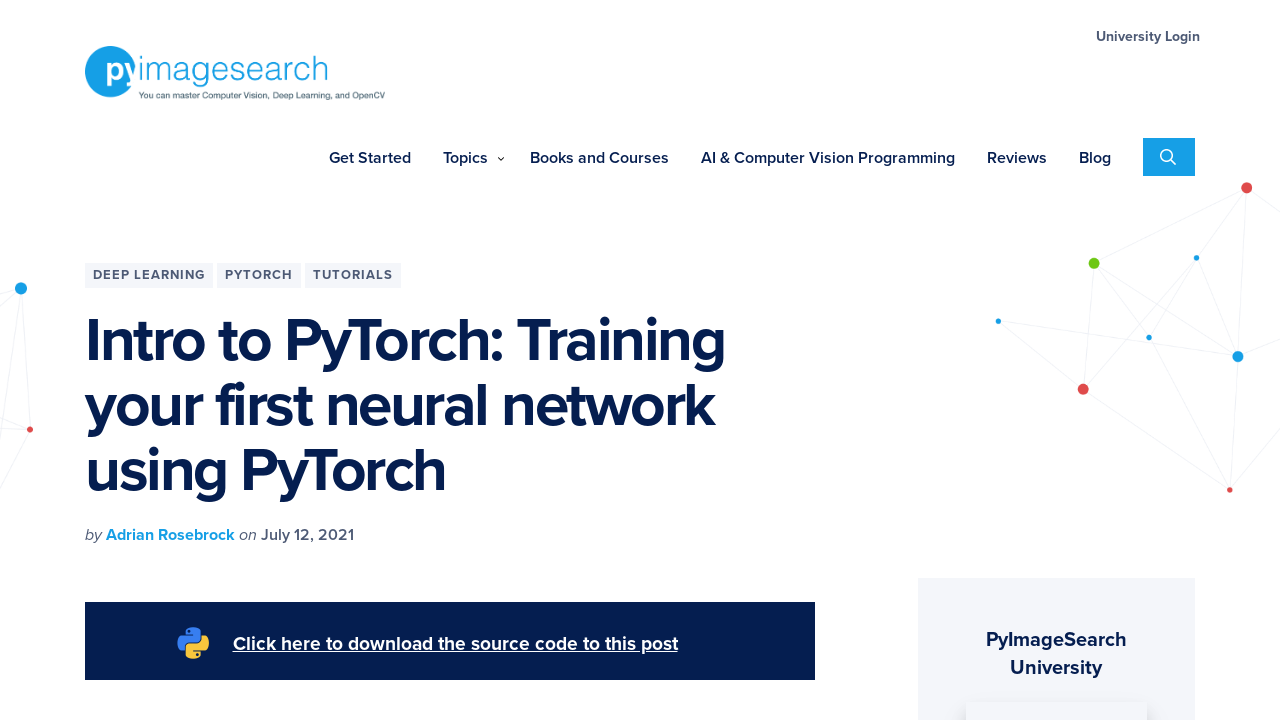

--- FILE ---
content_type: text/html; charset=UTF-8
request_url: https://pyimagesearch.com/2021/07/12/intro-to-pytorch-training-your-first-neural-network-using-pytorch/
body_size: 49940
content:
<!DOCTYPE html>
<html lang="en-US">
<head >
<meta charset="UTF-8" />
<meta name="viewport" content="width=device-width, initial-scale=1" />
<meta name='robots' content='index, follow, max-image-preview:large, max-snippet:-1, max-video-preview:-1' />
	<style>img:is([sizes="auto" i], [sizes^="auto," i]) { contain-intrinsic-size: 3000px 1500px }</style>
	
	<!-- This site is optimized with the Yoast SEO plugin v19.6.1 - https://yoast.com/wordpress/plugins/seo/ -->
	<title>Intro to PyTorch: Training your first neural network using PyTorch - PyImageSearch</title><style id="avlabs-lazy-load-bg">.pyi-page-hero .pyi-hero-right .pyi-page-hero .pyi-hero-left .nav-primary .is-topics .has-icon.has-icon--pi a::before, .nav-primary .is-topics .has-icon.has-icon--opencv a::before, .nav-primary .is-topics .has-icon.has-icon--object-tracking a::before, .nav-primary .is-topics .has-icon.has-icon--object-detection a::before, .nav-primary .is-topics .has-icon.has-icon--ocr a::before, .nav-primary .is-topics .has-icon.has-icon--medical a::before, .nav-primary .is-topics .has-icon.has-icon--ml a::before, .nav-primary .is-topics .has-icon.has-icon--keras a::before, .nav-primary .is-topics .has-icon.has-icon--interviews a::before, .nav-primary .is-topics .has-icon.has-icon--image a::before, .nav-primary .is-topics .has-icon.has-icon--face a::before, .nav-primary .is-topics .has-icon.has-icon--iot a::before, .nav-primary .is-topics .has-icon.has-icon--dlib a::before, .nav-primary .is-topics .has-icon.has-icon--deep-learning a::before{
background: none !important;
}</style><style id="avlabs-custom-critical-css-before-rocket">:root{--wp-admin-theme-color:#007cba;--wp-admin-theme-color-darker-10:#006ba1;--wp-admin-theme-color-darker-20:#005a87}.enlighter-t-pyis-enlighter-theme .enlighter-codegroup-wrapper .enlighter-raw{background-color:#fff;font-size:12px;color:#000;line-height:16px}.enlighter-t-pyis-enlighter-theme .enlighter-codegroup-wrapper .enlighter-toolbar .enlighter-btn{border-radius:0}.enlighter-t-pyis-enlighter-theme .enlighter-codegroup-wrapper .enlighter-toolbar{display:none!important}.enlighter-t-pyis-enlighter-theme .enlighter-codegroup-wrapper .enlighter-toolbar .enlighter-btn{background-color:#fff;color:#717171;font-size:12px;padding:0;border:1px solid #e0e0e0;margin:0 0 0 8px;text-decoration:none;width:23px;height:23px;background-position:0 0;background-size:contain}.foundation-mq{font-family:"small=0em&medium=40em&large=64em&xlarge=75em&xxlarge=90em"}.sticky-container{position:relative}.sticky{position:relative;z-index:0;-webkit-transform:translate3d(0,0,0);transform:translate3d(0,0,0)}.sticky.is-anchored{position:relative;right:auto;left:auto}#pyis-cta-modal-sticky-bar{margin:1.25rem 0}#pyis-cta-modal-sticky-bar .grid-container{padding-right:.625rem;padding-left:.625rem;max-width:75rem;margin-left:auto;margin-right:auto}@media print,screen and (min-width:40em){#pyis-cta-modal-sticky-bar .grid-container{padding-right:.9375rem;padding-left:.9375rem}}#pyis-cta-modal-sticky-bar .grid-x{display:-webkit-flex;display:-ms-flexbox;display:flex;-webkit-flex-flow:row wrap;-ms-flex-flow:row wrap;flex-flow:row wrap}#pyis-cta-modal-sticky-bar .cell{-webkit-flex:0 0 auto;-ms-flex:0 0 auto;flex:0 0 auto;min-height:0;min-width:0;width:100%}#pyis-cta-modal-sticky-bar .grid-margin-x{margin-left:-.625rem;margin-right:-.625rem}@media print,screen and (min-width:40em){#pyis-cta-modal-sticky-bar .grid-margin-x{margin-left:-.9375rem;margin-right:-.9375rem}}#pyis-cta-modal-sticky-bar .grid-margin-x>.cell{width:calc(100% - 1.25rem);margin-left:.625rem;margin-right:.625rem}@media print,screen and (min-width:40em){#pyis-cta-modal-sticky-bar .grid-margin-x>.cell{width:calc(100% - 1.875rem);margin-left:.9375rem;margin-right:.9375rem}}#pyis-cta-modal-sticky-bar .text-center{text-align:center}#pyis-cta-modal-sticky-bar .sticky{background-color:#051e50;color:#fefefe;padding:1.625rem 1rem 1.25rem 1.625rem}#pyis-cta-modal-sticky-bar .sticky a{background:0 0;outline:0;font-size:1.2rem;padding:0;border-bottom:none;color:#fefefe;text-decoration:underline;position:relative}#pyis-cta-modal-sticky-bar .sticky a:before{position:absolute;top:-.5625rem;left:-3.75rem;display:block;width:2.5rem;height:2.5rem;content:'';background:url(https://pyimagesearch.com/wp-content/themes/pyi/assets/images/source_code_mini_image.png);background-size:contain}#pyis-cta-modal .modal-content{margin-top:1.5rem}#pyis-cta-modal .optin-modal-content .pyuni-logo{padding-bottom:20px;max-width:400px}#pyis-cta-modal .optin-modal-content h3{margin-bottom:20px;font-size:24px}#pyis-cta-modal .optin-modal-content .is-style-list-checks li{font-weight:400}@font-face{font-family:proxima-nova;src:url(https://use.typekit.net/af/949f99/00000000000000003b9b3068/27/l?primer=7cdcb44be4a7db8877ffa5c0007b8dd865b3bbc383831fe2ea177f62257a9191&fvd=n7&v=3) format("woff2"),url(https://use.typekit.net/af/949f99/00000000000000003b9b3068/27/d?primer=7cdcb44be4a7db8877ffa5c0007b8dd865b3bbc383831fe2ea177f62257a9191&fvd=n7&v=3) format("woff"),url(https://use.typekit.net/af/949f99/00000000000000003b9b3068/27/a?primer=7cdcb44be4a7db8877ffa5c0007b8dd865b3bbc383831fe2ea177f62257a9191&fvd=n7&v=3) format("opentype");font-display:swap;font-style:normal;font-weight:700}@font-face{font-family:proxima-nova;src:url(https://use.typekit.net/af/4c4052/00000000000000003b9b3069/27/l?primer=7cdcb44be4a7db8877ffa5c0007b8dd865b3bbc383831fe2ea177f62257a9191&fvd=i7&v=3) format("woff2"),url(https://use.typekit.net/af/4c4052/00000000000000003b9b3069/27/d?primer=7cdcb44be4a7db8877ffa5c0007b8dd865b3bbc383831fe2ea177f62257a9191&fvd=i7&v=3) format("woff"),url(https://use.typekit.net/af/4c4052/00000000000000003b9b3069/27/a?primer=7cdcb44be4a7db8877ffa5c0007b8dd865b3bbc383831fe2ea177f62257a9191&fvd=i7&v=3) format("opentype");font-display:swap;font-style:italic;font-weight:700}@font-face{font-family:proxima-nova;src:url(https://use.typekit.net/af/576d53/00000000000000003b9b3066/27/l?primer=7cdcb44be4a7db8877ffa5c0007b8dd865b3bbc383831fe2ea177f62257a9191&fvd=n6&v=3) format("woff2"),url(https://use.typekit.net/af/576d53/00000000000000003b9b3066/27/d?primer=7cdcb44be4a7db8877ffa5c0007b8dd865b3bbc383831fe2ea177f62257a9191&fvd=n6&v=3) format("woff"),url(https://use.typekit.net/af/576d53/00000000000000003b9b3066/27/a?primer=7cdcb44be4a7db8877ffa5c0007b8dd865b3bbc383831fe2ea177f62257a9191&fvd=n6&v=3) format("opentype");font-display:swap;font-style:normal;font-weight:600}@font-face{font-family:proxima-nova;src:url(https://use.typekit.net/af/705e94/00000000000000003b9b3062/27/l?primer=7cdcb44be4a7db8877ffa5c0007b8dd865b3bbc383831fe2ea177f62257a9191&fvd=n4&v=3) format("woff2"),url(https://use.typekit.net/af/705e94/00000000000000003b9b3062/27/d?primer=7cdcb44be4a7db8877ffa5c0007b8dd865b3bbc383831fe2ea177f62257a9191&fvd=n4&v=3) format("woff"),url(https://use.typekit.net/af/705e94/00000000000000003b9b3062/27/a?primer=7cdcb44be4a7db8877ffa5c0007b8dd865b3bbc383831fe2ea177f62257a9191&fvd=n4&v=3) format("opentype");font-display:swap;font-style:normal;font-weight:400}@font-face{font-family:proxima-nova;src:url(https://use.typekit.net/af/5c70f2/00000000000000003b9b3063/27/l?primer=7cdcb44be4a7db8877ffa5c0007b8dd865b3bbc383831fe2ea177f62257a9191&fvd=i4&v=3) format("woff2"),url(https://use.typekit.net/af/5c70f2/00000000000000003b9b3063/27/d?primer=7cdcb44be4a7db8877ffa5c0007b8dd865b3bbc383831fe2ea177f62257a9191&fvd=i4&v=3) format("woff"),url(https://use.typekit.net/af/5c70f2/00000000000000003b9b3063/27/a?primer=7cdcb44be4a7db8877ffa5c0007b8dd865b3bbc383831fe2ea177f62257a9191&fvd=i4&v=3) format("opentype");font-display:swap;font-style:italic;font-weight:400}button,input{overflow:visible}html{line-height:1.15;-webkit-text-size-adjust:100%}body{margin:0}h1{margin:.67em 0;font-size:2em}code,pre{font-family:monospace;font-size:1em}a{background-color:transparent}strong{font-weight:bolder}img{border-style:none}button,input,textarea{margin:0;font-family:inherit;font-size:100%;line-height:1.15}button{text-transform:none}[type=submit],button{-webkit-appearance:button}[type=submit]::-moz-focus-inner,button::-moz-focus-inner{padding:0;border-style:none}[type=submit]:-moz-focusring,button:-moz-focusring{outline:ButtonText dotted 1px}textarea{overflow:auto}[type=search]{outline-offset:-2px;-webkit-appearance:textfield}[type=search]::-webkit-search-decoration{-webkit-appearance:none}::-webkit-file-upload-button{font:inherit;-webkit-appearance:button}html{box-sizing:border-box}*,:after{box-sizing:inherit}.entry-content::before,.entry::before,.nav-primary::before,.nav-secondary::before,.site-container::before,.site-header::before,.site-inner::before,.widget::before,.wrap::before{display:table;content:" "}.entry-content::after,.entry::after,.nav-primary::after,.nav-secondary::after,.site-container::after,.site-header::after,.site-inner::after,.widget::after,.wrap::after{display:table;clear:both;content:""}html,input[type=search]{box-sizing:border-box}*,:after,:before{box-sizing:inherit}html{overflow-y:scroll;-moz-osx-font-smoothing:grayscale;-webkit-font-smoothing:antialiased}body{margin:0;font-family:proxima-nova,sans-serif;font-weight:400;line-height:1.472;color:#051e50;font-size:17px}@media (min-width:640px){body{line-height:1.52}}@media (min-width:880px){body{line-height:1.568}}@media (min-width:1200px){body{line-height:1.6}}@media (min-width:640px){body{font-size:19px}}@media (min-width:880px){body{font-size:20px}}body a{font-weight:700;color:#169fe6;text-decoration:none}.entry-content a{border-bottom:1px solid #169fe6}:focus{outline:0}ul{padding:0;margin:0}li{list-style-type:none}em{font-style:italic}cite{font-style:normal}iframe,img{max-width:100%}img{display:block;height:auto}p{padding:0;margin:0 0 24px}@media (min-width:640px){p{margin:0 0 32px}}h1,h2,h3,h4{margin:0 0 30px;font-family:proxima-nova,sans-serif;font-weight:700}h4 a{color:#169fe6}h1{line-height:1.06;letter-spacing:-.5px;font-size:40px}@media (min-width:640px){h1{font-size:48px}}@media (min-width:880px){h1{font-size:54px}}@media (min-width:1200px){h1{font-size:62px}}@media (min-width:880px){h1{letter-spacing:-1.5px}}@media (min-width:1200px){h1{letter-spacing:-2.5px}}h2{line-height:1.5;letter-spacing:-.5px;font-size:28px}@media (min-width:640px){h2{font-size:32px}}@media (min-width:880px){h2{font-size:36px}}@media (min-width:1200px){h2{font-size:40px}}@media (min-width:880px){h2{letter-spacing:-1px}}h3{line-height:1.25;font-size:26px}@media (min-width:640px){h3{font-size:28px}}@media (min-width:880px){h3{font-size:30px}}@media (min-width:1200px){h3{font-size:32px}}h4{line-height:1.25;font-size:20px}@media (min-width:640px){h4{font-size:22px}}@media (min-width:880px){h4{font-size:22px}}@media (min-width:1200px){h4{font-size:24px}}.site-container{overflow-x:hidden;word-wrap:break-word}.site-inner{padding:24px 0;margin:0 auto;clear:both}@media (min-width:640px){.site-inner{padding:30px 0}}@media (min-width:880px){.site-inner{padding:48px 0}}@media (min-width:1200px){.site-inner{padding:60px 0}}.wrap{width:auto;max-width:100%;margin:0 16px}.wrap::before{display:table;content:" "}.wrap::after{display:table;clear:both;content:""}@media (min-width:640px){.wrap{margin:0 24px}}@media (min-width:880px){.wrap{margin:0 50px}}@media (min-width:1200px){body .wrap{max-width:1110px;margin:0 auto}}@media (min-width:920px){.site-header{width:100%;padding:20px 0 10px}}@media (max-width:920px){.site-header>.wrap{margin:0 10px}}.title-area{position:relative;z-index:99999;float:left;padding:14px 0}@media (min-width:880px){.title-area{padding:8px 0}}.site-title{margin-bottom:0;font-weight:900;line-height:1;text-indent:-9999px;text-transform:uppercase;letter-spacing:2px;font-size:24px}@media (min-width:640px){.site-title{font-size:24px}}@media (min-width:880px){.site-title{font-size:30px}}@media (min-width:1200px){.site-title{font-size:30px}}.site-title a{display:block;width:140px;height:30px;background:url(https://pyimagesearch.com/wp-content/themes/pyi/assets/images/logo-mobile.png) no-repeat center center;background-size:contain}@media (min-width:400px){.site-title a{width:173px;height:36px}}@media (min-width:920px){.site-title a{width:220px;height:47px;margin-top:21px}}@media (min-width:1058px){.site-title a{width:348px;height:64px;margin-top:0;background:url(https://pyimagesearch.com/wp-content/themes/pyi/assets/images/logo.png) no-repeat center center;background-size:contain}}.site-title a{color:#484848;text-decoration:none}.site-description{position:absolute!important;width:1px;height:1px;overflow:hidden;clip:rect(0,0,0,0);word-wrap:normal!important;border:0}.content{max-width:100%;margin:0 auto}@media (min-width:880px){.content{float:left;width:72%;max-width:730px}}.sidebar{max-width:730px;margin:0 auto}@media (min-width:880px){.sidebar{float:right;width:25%}}.sidebar{font-size:16px;line-height:1.5}.sidebar p{margin-bottom:20px}.sidebar__block-title{font-size:20px;line-height:28px}.sidebar__block-content{margin-top:10px;margin-bottom:10px;font-size:14px;line-height:24px}.sidebar .widget{padding:24px;margin-bottom:10px;background-color:#f4f6fa}.sidebar__block{display:flex;flex-direction:column;align-items:center;justify-content:center;text-align:center}.sidebar__block h4{padding:0;margin:0}.sidebar__block h4 a{font-weight:700;color:#051e50;text-decoration:none}.sidebar__block img{margin-bottom:22px;box-shadow:0 15px 30px rgba(0,0,0,.08),0 10px 15px rgba(0,0,0,.12)}.sidebar__block a img{margin-bottom:0}.sidebar__block>:first-child{margin-bottom:20px}.entry-content>*{max-width:100%;margin:16px 0}@media (min-width:880px){.entry-content>*{margin:22px 0}}@media (min-width:1200px){.entry-content>*{margin:24px 0}}.entry-content>:first-child{margin-top:0}.entry-content>:last-child{margin-bottom:0}.pyi-page-hero{position:relative;padding:20px 0 50px}@media (min-width:880px){.pyi-page-hero{padding:60px 0 80px}}.pyi-page-hero::after{position:absolute;bottom:0;width:100%;height:100px;content:'';background-image:url(https://b2633864.smushcdn.com/2633864/wp-content/themes/pyi/assets/images/wave.png?lossy=2&strip=1&webp=1);background-repeat:repeat-x;background-position:top center;background-size:cover}.single-post .pyi-page-hero::after{display:none;content:none}.pyi-page-hero>.wrap{position:relative}.pyi-page-hero .pyi-hero-left{position:absolute;top:20px;left:-290px;z-index:-1;width:250px;height:250px;background-image:url(https://b2633864.smushcdn.com/2633864/wp-content/themes/pyi/assets/images/hero_bg_left.png?lossy=2&strip=1&webp=1);background-repeat:no-repeat;background-position:top center;background-size:contain}.pyi-page-hero .pyi-hero-right{position:absolute;top:-80px;right:-200px;z-index:-1;z-index:-1;width:400px;height:500px;background-image:url(https://b2633864.smushcdn.com/2633864/wp-content/themes/pyi/assets/images/hero_bg_right.png?lossy=2&strip=1&webp=1);background-repeat:no-repeat;background-position:top center;background-size:contain}@media (max-width:879px){.pyi-page-hero .pyi-hero-right{display:none}.pyi-hero-left{display:none}}.pyi-page-hero .entry-title{max-width:730px}@media (min-width:640px){.footer-cta{display:flex;align-items:center}}.footer-cta input{width:100%;margin-bottom:5px;line-height:1.5;text-align:center;border:2px #6dc713 solid}@media (min-width:640px){.footer-cta input{width:52%;margin-bottom:0;line-height:1.15;text-align:left}}.footer-cta button{width:100%;padding:16px 14px 14px;font-weight:600;line-height:30px;color:#fff;text-align:center;text-transform:uppercase;letter-spacing:1.5px;background-color:#6dc713;border:none;font-size:16px}@media (min-width:640px){.footer-cta button{width:48%}}@media (min-width:1023px){.footer-cta button{padding:17px 14px 16px}}@media (min-width:640px){.footer-cta button{font-size:18px}}@media (min-width:880px){.footer-cta button{font-size:16px}}@media (min-width:1200px){.footer-cta button{font-size:16px}}::-moz-placeholder{color:#4d5a75;opacity:1}::-webkit-input-placeholder{color:#4d5a75}input,textarea{width:100%;padding:20px 24px 16px;font-weight:400;color:#051e50;background-color:#fff;border:2px solid #f4f6fa;font-size:16px}@media (min-width:640px){input,textarea{font-size:18px}}@media (min-width:880px){input,textarea{font-size:20px}}@media (min-width:1200px){input,textarea{font-size:20px}}input[type=search]::-webkit-search-cancel-button,input[type=search]::-webkit-search-results-button{display:none}.search-form{position:relative;max-width:400px;overflow:hidden;border:1px solid #f4f6fa}.search-form .search-field{padding-right:32px;border:none}.search-form .search-submit{position:absolute;top:51%;right:32px;width:24px;min-width:0;height:24px;padding:0;margin:0;margin-top:-12px;text-align:center;background:0 0;border:none}.search-form .search-submit svg{fill:#169fe6}.nav-primary ul{width:100%;margin:0;clear:both;line-height:1}.nav-primary .menu-item{position:relative;float:left;list-style:none}.nav-primary .menu-item a{position:relative;display:block;font-weight:600;line-height:1;color:#051e50;text-decoration:none;border:none;font-size:18px}@media (min-width:640px){.nav-primary .menu-item a{font-size:18px}}@media (min-width:880px){.nav-primary .menu-item a{font-size:14px}}@media (min-width:1200px){.nav-primary .menu-item a{font-size:16px}}@media (max-width:920px){.nav-primary{position:absolute;right:10px;left:10px;z-index:999999;display:none;width:calc(100% - 20px);height:100%;padding:0;clear:both;background:#f4f6fa}.nav-primary .menu-primary{background-color:#051e50}}@media (min-width:921px){.nav-primary{float:right;width:auto}.nav-primary .menu>.menu-item.menu-item-has-children>a{padding-right:26px}.nav-primary .menu>.menu-item>a{padding:24px 12px;border-bottom:2px solid transparent}.nav-primary .menu>.menu-item>a span{padding-bottom:10px;border-bottom:2px solid transparent}.nav-primary .submenu-expand{position:absolute;top:50%;right:8px;margin-top:-5px;line-height:0}.nav-primary .submenu-expand svg{width:10px;height:10px}.nav-primary .sub-menu{position:absolute;left:-9999px;z-index:99;width:180px;background:#fff;box-shadow:0 15px 30px rgba(0,0,0,.08),0 10px 15px rgba(0,0,0,.12);opacity:0}.nav-primary .sub-menu .menu-item{float:none}.nav-primary .sub-menu .menu-item>a{padding:18px 16px 14px 16px;font-size:14px;border-bottom:1px solid #eceff5}}@media (min-width:1200px){.nav-primary .menu>.menu-item>a{padding:24px 16px}}.main-nav-wrap{display:block;float:right;width:auto}@media (min-width:920px){.main-nav-wrap{display:flex}}.nav-primary .is-topics>.sub-menu{width:auto;margin:0 32px 0 42px}@media (min-width:920px){.nav-primary .is-topics>.sub-menu{width:335px;margin-left:16px}}.nav-primary .is-topics .has-icon a{position:relative;padding-left:0}@media (min-width:920px){.nav-primary .is-topics .has-icon a{padding-left:42px}}.nav-primary .is-topics .has-icon a::before{position:absolute;top:13px;left:0;width:16px;height:16px;content:'';filter:brightness(0) invert(1)}@media (min-width:920px){.nav-primary .is-topics .has-icon a::before{top:16px;left:12px;width:16px;height:16px;filter:grayscale(1)}}.nav-primary .is-topics .has-icon.has-icon--deep-learning a::before{background:url(https://pyimagesearch.com/wp-content/themes/pyi/assets/images/menu-icons/icon-deeplearning.png) no-repeat center center;background-size:contain}.nav-primary .is-topics .has-icon.has-icon--dlib a::before{background:url(https://pyimagesearch.com/wp-content/themes/pyi/assets/images/menu-icons/icon-dlib.png) no-repeat center center;background-size:contain}.nav-primary .is-topics .has-icon.has-icon--iot a::before{background:url(https://pyimagesearch.com/wp-content/themes/pyi/assets/images/menu-icons/icon-iot.png) no-repeat center center;background-size:contain}.nav-primary .is-topics .has-icon.has-icon--face a::before{background:url(https://pyimagesearch.com/wp-content/themes/pyi/assets/images/menu-icons/icon-face.png) no-repeat center center;background-size:contain}.nav-primary .is-topics .has-icon.has-icon--image a::before{background:url(https://pyimagesearch.com/wp-content/themes/pyi/assets/images/menu-icons/icon-image.png) no-repeat center center;background-size:contain}.nav-primary .is-topics .has-icon.has-icon--interviews a::before{background:url(https://pyimagesearch.com/wp-content/themes/pyi/assets/images/menu-icons/icon-interviews.png) no-repeat center center;background-size:contain}.nav-primary .is-topics .has-icon.has-icon--keras a::before{background:url(https://pyimagesearch.com/wp-content/themes/pyi/assets/images/menu-icons/icon-keras.png) no-repeat center center;background-size:contain}.nav-primary .is-topics .has-icon.has-icon--ml a::before{background:url(https://pyimagesearch.com/wp-content/themes/pyi/assets/images/menu-icons/icon-ml.png) no-repeat center center;background-size:contain}.nav-primary .is-topics .has-icon.has-icon--medical a::before{background:url(https://pyimagesearch.com/wp-content/themes/pyi/assets/images/menu-icons/icon-medical.png) no-repeat center center;background-size:contain}.nav-primary .is-topics .has-icon.has-icon--ocr a::before{background:url(https://pyimagesearch.com/wp-content/themes/pyi/assets/images/menu-icons/icon-ocr.png) no-repeat center center;background-size:contain}.nav-primary .is-topics .has-icon.has-icon--object-detection a::before{background:url(https://pyimagesearch.com/wp-content/themes/pyi/assets/images/menu-icons/icon-object_detection.png) no-repeat center center;background-size:contain}.nav-primary .is-topics .has-icon.has-icon--object-tracking a::before{background:url(https://pyimagesearch.com/wp-content/themes/pyi/assets/images/menu-icons/icon-object_tracking.png) no-repeat center center;background-size:contain}.nav-primary .is-topics .has-icon.has-icon--opencv a::before{background:url(https://pyimagesearch.com/wp-content/themes/pyi/assets/images/menu-icons/icon-opencv.png) no-repeat center center;background-size:contain}.nav-primary .is-topics .has-icon.has-icon--pi a::before{background:url(https://pyimagesearch.com/wp-content/themes/pyi/assets/images/menu-icons/icon-pi.png) no-repeat center center;background-size:contain}.nav-secondary{display:none;float:right;margin-top:10px}@media (min-width:920px){.nav-secondary{display:block}}.nav-secondary .wrap{margin:0}.nav-secondary ul{width:100%;margin:0;clear:both;line-height:1}.nav-secondary .menu-item{position:relative;float:left;margin-left:28px;list-style:none}@media (min-width:1200px){.nav-secondary .menu-item{margin-left:36px}}.nav-secondary .menu-item a{position:relative;display:block;font-size:16px;font-weight:400;color:#4d5a75;text-decoration:none;border:none;font-size:14px}@media (min-width:640px){.nav-secondary .menu-item a{font-size:14px}}@media (min-width:880px){.nav-secondary .menu-item a{font-size:15px 16px}}.nav-mobile{float:right;width:auto}@media (min-width:921px){.nav-mobile{display:none}}.mobile-menu-toggle{display:block;width:100%;padding:12px 20px 10px;margin-top:14px;font-size:13px;font-weight:700;text-transform:uppercase;letter-spacing:1px;background-color:#eceff5;border:none}.mobile-menu-toggle svg{margin:-2px 10px 0 0;fill:#051e50}.mobile-menu-toggle svg{vertical-align:middle}.mobile-menu-toggle .menu-close,.mobile-menu-toggle .mobile-menu-close{display:none}.header-search{position:relative;display:block;float:right;width:auto;margin:0 auto}@media (max-width:919px){.header-search ::-moz-placeholder{color:#4d5a75;opacity:1}.header-search ::-webkit-input-placeholder{color:#4d5a75}}.header-search input{margin-bottom:0}.header-search ::-moz-placeholder{color:#4d5a75;opacity:1}.header-search ::-webkit-input-placeholder{color:#4d5a75}.header-search .search-form{position:relative;z-index:99999;display:none;display:none;width:100%;margin:0 auto}.header-search .search-submit svg{fill:#169fe6}@media (min-width:920px){.header-search .search-submit svg{fill:#169fe6}}.header-search .mobile-search-toggle{display:block;padding:8px 11px 8px;margin:14px 0 0 4px;background-color:#169fe6;border:none;opacity:1}@media (min-width:920px){.header-search .mobile-search-toggle{position:relative;display:block;float:right;padding:11px 14px 7px;margin:6px -6px 0 16px;background-color:#169fe6}}@media (min-width:1200px){.header-search .mobile-search-toggle{padding:10px 19px 5px 17px;margin:12px 0 0 16px}}.header-search .mobile-search-toggle svg{fill:#fff;width:14px;height:14px;margin-top:calc((14px - 14px)/ 2)}@media (min-width:920px){.header-search .mobile-search-toggle svg{fill:#fff;width:16px;height:16px;margin-top:calc((16px - 16px)/ 2)}}.header-search .mobile-search-toggle .search-close{display:none}.nav-primary .mobile-only{display:block}@media (min-width:920px){.nav-primary .mobile-only{display:none}}.entry-content code{background-color:#f5f5f5}blockquote{font-style:italic;text-align:left;background:0 0}blockquote p{font-weight:400;line-height:1.5;color:#051e50}blockquote cite{display:block;margin-top:20px;font-weight:700;color:#4d5a75;font-size:16px}@media (min-width:640px){blockquote cite{font-size:18px}}blockquote cite .cite-title{display:block;font-weight:400}blockquote p:last-of-type{margin-bottom:0}blockquote::before{position:relative;top:-37px;left:-51px;display:block;height:0;font-size:90px;color:#169fe6;content:'\201C'}@media (min-width:640px){blockquote::before{top:-48px;left:-61px;font-size:110px}}@media (min-width:880px){blockquote::before{top:-48px;left:-55px;font-size:110px}}@media (min-width:1200px){blockquote::before{top:-58px;left:-71px;font-size:120px}}p.entry-meta{margin-bottom:0;font-size:14px}@media (min-width:640px){p.entry-meta{font-size:15px}}@media (min-width:880px){p.entry-meta{font-size:16px}}@media (min-width:1200px){p.entry-meta{font-size:16px}}.entry-categories{display:block}.widget{margin-bottom:60px}.widget a{font-weight:400;color:#4d5a75;text-decoration:underline}.modal{position:relative;z-index:2;box-sizing:border-box;display:none;width:90%;max-width:500px;padding:15px 30px;text-align:left;vertical-align:middle;background:#fff;border-radius:8px;box-shadow:0 0 10px #000;-webkit-border-radius:8px;-moz-border-radius:8px;-o-border-radius:8px;-ms-border-radius:8px;-webkit-box-shadow:0 0 10px #000;-moz-box-shadow:0 0 10px #000;-o-box-shadow:0 0 10px #000;-ms-box-shadow:0 0 10px #000}.modal a.close-modal{position:absolute;top:-12.5px;right:-12.5px;display:block;width:30px;height:30px;text-indent:-9999px;background-repeat:no-repeat;background-position:center center;background-size:contain}.front-page-modal.modal{width:96%;max-width:1110px;padding:20px 20px;border-radius:0}@media (min-width:640px){.front-page-modal.modal{padding:40px 40px}}@media (min-width:880px){.front-page-modal.modal{padding:50px 60px}}@media (min-width:1200px){.front-page-modal.modal{padding:60px 80px}}.front-page-modal.modal p{margin-bottom:24px;font-size:16px}@media (min-width:640px){.front-page-modal.modal p{font-size:18px}}@media (min-width:880px){.front-page-modal.modal p{font-size:18px}}.front-page-modal.modal .front-modal-top{text-align:center}.front-page-modal.modal .front-modal-top h3{margin-bottom:20px;line-height:1.4;font-size:24px}@media (min-width:640px){.front-page-modal.modal .front-modal-top h3{font-size:28px}}@media (min-width:880px){.front-page-modal.modal .front-modal-top h3{font-size:32px}}@media (min-width:1200px){.front-page-modal.modal .front-modal-top h3{font-size:40px}}@media (min-width:880px){.front-page-modal.modal .front-modal-top h3{margin-bottom:40px}}.front-page-modal.modal .front-modal-action{max-width:730px;margin:20px auto}@media (min-width:880px){.front-page-modal.modal .front-modal-action{margin:40px auto}}.front-page-modal.modal .front-modal-action .footer-cta{display:block}@media (min-width:880px){.front-page-modal.modal .front-modal-action .footer-cta{display:flex}}@media (max-width:879px){.front-page-modal.modal .front-modal-action .footer-cta button,.front-page-modal.modal .front-modal-action .footer-cta input{width:100%;margin-bottom:4px;text-align:center}}.front-page-modal.modal .front-modal-video{display:grid;margin:30px auto 30px;grid-gap:30px;grid-template-columns:1fr}@media (min-width:880px){.front-page-modal.modal .front-modal-video{max-width:920px;margin:50px auto 60px;grid-template-columns:1fr 1fr;grid-gap:50px}}@media (min-width:1200px){.front-page-modal.modal .front-modal-video{margin:60px auto 80px;grid-gap:80px}}.front-page-modal.modal .front-modal-testimonial{padding:24px 30px;margin:0 -20px -24px -20px;background-color:#f4f6fa}@media (min-width:640px){.front-page-modal.modal .front-modal-testimonial{padding:40px 50px;margin:0 -40px -40px -40px}}@media (min-width:880px){.front-page-modal.modal .front-modal-testimonial{padding:50px 60px;margin:0 -60px -50px -60px}}@media (min-width:1200px){.front-page-modal.modal .front-modal-testimonial{padding:66px 80px;margin:0 -80px -60px -80px}}.front-page-modal.modal .front-modal-testimonial blockquote{max-width:730px;margin:0 auto 0 40px}@media (min-width:880px){.front-page-modal.modal .front-modal-testimonial blockquote{margin:0 auto}}.front-page-modal.modal .front-modal-testimonial blockquote p{font-size:16px}@media (min-width:640px){.front-page-modal.modal .front-modal-testimonial blockquote p{font-size:18px}}@media (min-width:880px){.front-page-modal.modal .front-modal-testimonial blockquote p{font-size:18px}}.front-page-modal.modal .front-modal-testimonial blockquote cite{margin-top:30px}.front-page-modal ul.is-style-list-checks li{position:relative;padding-left:40px;margin-bottom:15px;font-size:18px;font-weight:600;list-style-type:none}.front-page-modal ul.is-style-list-checks li::before{position:absolute;top:4px;left:0;width:20px;height:20px;content:'';background:url(https://pyimagesearch.com/wp-content/themes/pyi/assets/images/checks_blue.png) no-repeat center center;background-size:contain}.front-page-modal a.close-modal{background-color:#000}.single-post .pyi-page-hero .entry-meta{font-style:italic;color:#4d5a75}.single-post .pyi-page-hero .entry-meta .entry-author,.single-post .pyi-page-hero .entry-meta .entry-time{font-style:normal;font-weight:600}.single-post .pyi-page-hero .entry-meta .entry-categories{font-style:normal}.single-post .pyi-page-hero{padding-bottom:0}.single-post .pyi-page-hero .entry-title{max-width:730px;margin-bottom:20px}.single-post .entry-categories{margin-bottom:20px}.single-post .entry-categories a{display:inline-block;padding:6px 8px;margin-bottom:4px;font-size:13px;line-height:1;color:#4d5a75;text-transform:uppercase;letter-spacing:1px;background-color:#f4f6fa}@media (min-width:880px){.single-post .entry-categories a{margin-bottom:0}}.single-post .site-inner{padding-top:30px}.screen-reader-shortcut,.screen-reader-text{position:absolute!important;width:1px;height:1px;overflow:hidden;clip:rect(0,0,0,0);word-wrap:normal!important;border:0}.genesis-skip-link{margin:0}.genesis-skip-link li{width:0;height:0;list-style:none}.grecaptcha-badge{display:none!important}.enlighter-default .enlighter-raw{display:none;min-width:100%;line-height:inherit;font-size:1em;font-family:inherit;margin:0;padding:0;white-space:pre-wrap;word-wrap:break-word;border:none;box-shadow:none}.enlighter-default .enlighter-btn{display:inline-block;margin:0 5px 0 5px;padding:3px 5px 3px 5px;border:solid 1px #333;background-color:#f0f0f0;font-family:inherit}.enlighter-default .enlighter-toolbar .enlighter-btn-raw{background-image:url(data:image/svg+xml,%3C%3Fxml%20version%3D%221.0%22%20encoding%3D%22utf-8%22%3F%3E%0D%0A%3C!DOCTYPE%20svg%20PUBLIC%20%22-%2F%2FW3C%2F%2FDTD%20SVG%201.1%2F%2FEN%22%20%22http%3A%2F%2Fwww.w3.org%2FGraphics%2FSVG%2F1.1%2FDTD%2Fsvg11.dtd%22%3E%0D%0A%3Csvg%20version%3D%221.1%22%20id%3D%22Ebene_2%22%20xmlns%3D%22http%3A%2F%2Fwww.w3.org%2F2000%2Fsvg%22%20xmlns%3Axlink%3D%22http%3A%2F%2Fwww.w3.org%2F1999%2Fxlink%22%20x%3D%220px%22%20y%3D%220px%22%0D%0A%09%20width%3D%2246px%22%20height%3D%2246px%22%20viewBox%3D%220%200%2046%2046%22%20enable-background%3D%22new%200%200%2046%2046%22%20xml%3Aspace%3D%22preserve%22%3E%0D%0A%3Cg%3E%0D%0A%09%3Cpath%20d%3D%22M19.436%2C36.875L6.568%2C25.002v-3.863L19.436%2C9.267v5.041l-9.583%2C8.668v0.188l9.583%2C8.669V36.875z%22%2F%3E%0D%0A%09%3Cpath%20d%3D%22M26.343%2C36.875v-5.041l9.583-8.669v-0.188l-9.583-8.668V9.267l12.868%2C11.872v3.863L26.343%2C36.875z%22%2F%3E%0D%0A%3C%2Fg%3E%0D%0A%3C%2Fsvg%3E%0D%0A)}.enlighter-default .enlighter-toolbar .enlighter-btn-copy{background-image:url(data:image/svg+xml,%3C%3Fxml%20version%3D%221.0%22%20encoding%3D%22utf-8%22%3F%3E%0D%0A%3C!DOCTYPE%20svg%20PUBLIC%20%22-%2F%2FW3C%2F%2FDTD%20SVG%201.1%2F%2FEN%22%20%22http%3A%2F%2Fwww.w3.org%2FGraphics%2FSVG%2F1.1%2FDTD%2Fsvg11.dtd%22%3E%0D%0A%3Csvg%20version%3D%221.1%22%20id%3D%22Ebene_2%22%20xmlns%3D%22http%3A%2F%2Fwww.w3.org%2F2000%2Fsvg%22%20xmlns%3Axlink%3D%22http%3A%2F%2Fwww.w3.org%2F1999%2Fxlink%22%20x%3D%220px%22%20y%3D%220px%22%0D%0A%09%20width%3D%2246px%22%20height%3D%2246px%22%20viewBox%3D%220%200%2046%2046%22%20enable-background%3D%22new%200%200%2046%2046%22%20xml%3Aspace%3D%22preserve%22%3E%0D%0A%3Cline%20fill%3D%22none%22%20stroke%3D%22%23000000%22%20stroke-width%3D%224%22%20stroke-miterlimit%3D%2210%22%20x1%3D%2253.75%22%20y1%3D%2239.353%22%20x2%3D%2286.375%22%20y2%3D%2239.353%22%2F%3E%0D%0A%3Cline%20fill%3D%22none%22%20stroke%3D%22%23000000%22%20stroke-width%3D%224%22%20stroke-miterlimit%3D%2210%22%20x1%3D%2251.711%22%20y1%3D%2230.534%22%20x2%3D%2284.336%22%20y2%3D%2230.534%22%2F%3E%0D%0A%3Crect%20x%3D%228.932%22%20y%3D%227.334%22%20fill%3D%22%23FFFFFF%22%20stroke%3D%22%23000000%22%20stroke-width%3D%223%22%20stroke-miterlimit%3D%2210%22%20width%3D%2221.097%22%20height%3D%2224.952%22%2F%3E%0D%0A%3Crect%20x%3D%2218.942%22%20y%3D%2215.424%22%20fill%3D%22%23FFFFFF%22%20stroke%3D%22%23000000%22%20stroke-width%3D%223%22%20stroke-miterlimit%3D%2210%22%20width%3D%2221.096%22%20height%3D%2224.953%22%2F%3E%0D%0A%3C%2Fsvg%3E%0D%0A)}.enlighter-default .enlighter-toolbar .enlighter-btn-window{background-image:url(data:image/svg+xml,%3C%3Fxml%20version%3D%221.0%22%20encoding%3D%22utf-8%22%3F%3E%0D%0A%3C!DOCTYPE%20svg%20PUBLIC%20%22-%2F%2FW3C%2F%2FDTD%20SVG%201.1%2F%2FEN%22%20%22http%3A%2F%2Fwww.w3.org%2FGraphics%2FSVG%2F1.1%2FDTD%2Fsvg11.dtd%22%3E%0D%0A%3Csvg%20version%3D%221.1%22%20id%3D%22Ebene_2%22%20xmlns%3D%22http%3A%2F%2Fwww.w3.org%2F2000%2Fsvg%22%20xmlns%3Axlink%3D%22http%3A%2F%2Fwww.w3.org%2F1999%2Fxlink%22%20x%3D%220px%22%20y%3D%220px%22%0D%0A%09%20width%3D%2246px%22%20height%3D%2246px%22%20viewBox%3D%220%200%2046%2046%22%20enable-background%3D%22new%200%200%2046%2046%22%20xml%3Aspace%3D%22preserve%22%3E%0D%0A%3Cline%20fill%3D%22none%22%20stroke%3D%22%23000000%22%20stroke-width%3D%224%22%20stroke-miterlimit%3D%2210%22%20x1%3D%227.125%22%20y1%3D%229.25%22%20x2%3D%2239.75%22%20y2%3D%229.25%22%2F%3E%0D%0A%3Cline%20fill%3D%22none%22%20stroke%3D%22%23000000%22%20stroke-width%3D%224%22%20stroke-miterlimit%3D%2210%22%20x1%3D%227.125%22%20y1%3D%2218.167%22%20x2%3D%2239.75%22%20y2%3D%2218.167%22%2F%3E%0D%0A%3Cline%20fill%3D%22none%22%20stroke%3D%22%23000000%22%20stroke-width%3D%224%22%20stroke-miterlimit%3D%2210%22%20x1%3D%227.125%22%20y1%3D%2227.083%22%20x2%3D%2239.75%22%20y2%3D%2227.083%22%2F%3E%0D%0A%3Cline%20fill%3D%22none%22%20stroke%3D%22%23000000%22%20stroke-width%3D%224%22%20stroke-miterlimit%3D%2210%22%20x1%3D%227.125%22%20y1%3D%2236%22%20x2%3D%2229.809%22%20y2%3D%2236%22%2F%3E%0D%0A%3C%2Fsvg%3E%0D%0A)}.enlighter-default .enlighter-toolbar .enlighter-btn-website{background-image:url(data:image/svg+xml,%3C%3Fxml%20version%3D%221.0%22%20encoding%3D%22utf-8%22%3F%3E%0D%0A%3C!DOCTYPE%20svg%20PUBLIC%20%22-%2F%2FW3C%2F%2FDTD%20SVG%201.1%2F%2FEN%22%20%22http%3A%2F%2Fwww.w3.org%2FGraphics%2FSVG%2F1.1%2FDTD%2Fsvg11.dtd%22%3E%0D%0A%3Csvg%20version%3D%221.1%22%20id%3D%22E%22%20xmlns%3D%22http%3A%2F%2Fwww.w3.org%2F2000%2Fsvg%22%20xmlns%3Axlink%3D%22http%3A%2F%2Fwww.w3.org%2F1999%2Fxlink%22%20x%3D%220px%22%20y%3D%220px%22%0D%0A%09%20width%3D%2246px%22%20height%3D%2246px%22%20viewBox%3D%220%200%2046%2046%22%20enable-background%3D%22new%200%200%2046%2046%22%20xml%3Aspace%3D%22preserve%22%3E%0D%0A%3Cg%3E%0D%0A%09%3Cpath%20fill%3D%22%23202F65%22%20d%3D%22M32.48%2C25.614H19.64l-4.933%2C9.826l17.746%2C0.037l-6.173%2C5.358L8.167%2C40.912L16.29%2C6.055h22.974l-5.734%2C5.354%0D%0A%09%09l-13.306-0.027l0.672%2C8.797h12.841L32.48%2C25.614z%22%2F%3E%0D%0A%3C%2Fg%3E%0D%0A%3C%2Fsvg%3E%0D%0A)}.enlighter-origin{display:none!important}.enlighter-toolbar{display:none;position:absolute;right:10px;top:10px;z-index:10}.enlighter-toolbar-bottom{top:unset;bottom:0}.entry-content ul { margin-left: 24px;} .entry-content ul>li {margin-bottom: 15px;  list-style-type: disc;}html body{opacity:1!important}@font-face{font-family:proxima-nova;src:url("https://use.typekit.net/af/705e94/00000000000000003b9b3062/27/l?primer=7cdcb44be4a7db8877ffa5c0007b8dd865b3bbc383831fe2ea177f62257a9191&fvd=n4&v=3") format("woff2");font-display:swap;font-style:normal;font-weight:400}@font-face{font-family:proxima-nova;src:url("https://use.typekit.net/af/576d53/00000000000000003b9b3066/27/l?primer=7cdcb44be4a7db8877ffa5c0007b8dd865b3bbc383831fe2ea177f62257a9191&fvd=n6&v=3") format("woff2");font-display:swap;font-style:normal;font-weight:600}@font-face{font-family:proxima-nova;src:url("https://use.typekit.net/af/949f99/00000000000000003b9b3068/27/l?primer=7cdcb44be4a7db8877ffa5c0007b8dd865b3bbc383831fe2ea177f62257a9191&fvd=n7&v=3") format("woff2");font-display:swap;font-style:normal;font-weight:700}@font-face{font-family:'Bree Serif';font-style:normal;font-weight:400;src:url(https://fonts.gstatic.com/s/breeserif/v10/4UaHrEJCrhhnVA3DgluA96rp5w.woff2) format('woff2');unicode-range:U+0000-00FF,U+0131,U+0152-0153,U+02BB-02BC,U+02C6,U+02DA,U+02DC,U+2000-206F,U+2074,U+20AC,U+2122,U+2191,U+2193,U+2212,U+2215,U+FEFF,U+FFFD}@font-face{font-family:'Open Sans';font-style:normal;font-weight:300;src:url(https://fonts.gstatic.com/s/opensans/v20/mem5YaGs126MiZpBA-UN_r8OUuhp.woff2) format('woff2');unicode-range:U+0000-00FF,U+0131,U+0152-0153,U+02BB-02BC,U+02C6,U+02DA,U+02DC,U+2000-206F,U+2074,U+20AC,U+2122,U+2191,U+2193,U+2212,U+2215,U+FEFF,U+FFFD}@font-face{font-family:'Open Sans';font-style:normal;font-weight:400;src:url(https://fonts.gstatic.com/s/opensans/v20/mem8YaGs126MiZpBA-UFVZ0b.woff2) format('woff2');unicode-range:U+0000-00FF,U+0131,U+0152-0153,U+02BB-02BC,U+02C6,U+02DA,U+02DC,U+2000-206F,U+2074,U+20AC,U+2122,U+2191,U+2193,U+2212,U+2215,U+FEFF,U+FFFD}@font-face{font-family:'Open Sans';font-style:normal;font-weight:700;src:url(https://fonts.gstatic.com/s/opensans/v20/mem5YaGs126MiZpBA-UN7rgOUuhp.woff2) format('woff2');unicode-range:U+0000-00FF,U+0131,U+0152-0153,U+02BB-02BC,U+02C6,U+02DA,U+02DC,U+2000-206F,U+2074,U+20AC,U+2122,U+2191,U+2193,U+2212,U+2215,U+FEFF,U+FFFD}@font-face{font-family:Muli;font-style:normal;font-weight:700;font-display:swap;src:url(https://fonts.gstatic.com/s/muli/v22/7Auwp_0qiz-afTLGLQ.woff2) format('woff2');unicode-range:U+0000-00FF,U+0131,U+0152-0153,U+02BB-02BC,U+02C6,U+02DA,U+02DC,U+2000-206F,U+2074,U+20AC,U+2122,U+2191,U+2193,U+2212,U+2215,U+FEFF,U+FFFD}@font-face{font-family:Roboto;font-style:normal;font-weight:700;font-display:swap;src:url(https://fonts.gstatic.com/s/roboto/v27/KFOlCnqEu92Fr1MmWUlfBBc4.woff2) format('woff2');unicode-range:U+0000-00FF,U+0131,U+0152-0153,U+02BB-02BC,U+02C6,U+02DA,U+02DC,U+2000-206F,U+2074,U+20AC,U+2122,U+2191,U+2193,U+2212,U+2215,U+FEFF,U+FFFD}@font-face{font-family:Roboto;font-style:normal;font-weight:300;font-display:swap;src:url(https://fonts.gstatic.com/s/roboto/v27/KFOlCnqEu92Fr1MmSU5fBBc4.woff2) format('woff2');unicode-range:U+0000-00FF,U+0131,U+0152-0153,U+02BB-02BC,U+02C6,U+02DA,U+02DC,U+2000-206F,U+2074,U+20AC,U+2122,U+2191,U+2193,U+2212,U+2215,U+FEFF,U+FFFD}@font-face{font-family:Roboto;font-style:normal;font-weight:400;font-display:swap;src:url(https://fonts.gstatic.com/s/roboto/v27/KFOmCnqEu92Fr1Mu4mxK.woff2) format('woff2');unicode-range:U+0000-00FF,U+0131,U+0152-0153,U+02BB-02BC,U+02C6,U+02DA,U+02DC,U+2000-206F,U+2074,U+20AC,U+2122,U+2191,U+2193,U+2212,U+2215,U+FEFF,U+FFFD}.nav-mobile{float:right;width:auto}.pyi-top-bar {position:sticky;top:0;z-index:999999;width:100%;padding:16px 0 14px;font-weight:600;color:#fff;text-align:center;background-color:#169fe6;font-size: 14px;}</style><style id="avlabs-custom-critical-css-after-rocket">.aligncenter,img.centered{display:block;margin:0 auto}#loader-wrapper{display:none}.pyi-top-bar{position:sticky;top:0;z-index:999999;width:100%;padding:16px 0 14px;font-weight:600;color:#fff;text-align:center;background-color:#051e50;font-size:14px}#release_bar {height: 69px;}

</style>
	<meta name="description" content="In this tutorial, you will learn how to train your first neural network using the PyTorch deep learning library." />
	<link rel="canonical" href="https://pyimagesearch.com/2021/07/12/intro-to-pytorch-training-your-first-neural-network-using-pytorch/" />
	<meta property="og:locale" content="en_US" />
	<meta property="og:type" content="article" />
	<meta property="og:title" content="Intro to PyTorch: Training your first neural network using PyTorch - PyImageSearch" />
	<meta property="og:description" content="In this tutorial, you will learn how to train your first neural network using the PyTorch deep learning library." />
	<meta property="og:url" content="https://pyimagesearch.com/2021/07/12/intro-to-pytorch-training-your-first-neural-network-using-pytorch/" />
	<meta property="og:site_name" content="PyImageSearch" />
	<meta property="article:published_time" content="2021-07-12T14:00:00+00:00" />
	<meta property="article:modified_time" content="2021-06-01T05:57:35+00:00" />
	<meta property="og:image" content="https://pyimagesearch.com/wp-content/uploads/2021/05/intro_to_pytorch_header.png" />
	<meta property="og:image:width" content="700" />
	<meta property="og:image:height" content="467" />
	<meta property="og:image:type" content="image/png" />
	<meta name="author" content="Adrian Rosebrock" />
	<meta name="twitter:label1" content="Written by" />
	<meta name="twitter:data1" content="Adrian Rosebrock" />
	<meta name="twitter:label2" content="Est. reading time" />
	<meta name="twitter:data2" content="19 minutes" />
	<script type="application/ld+json" class="yoast-schema-graph">{"@context":"https://schema.org","@graph":[{"@type":"WebPage","@id":"https://pyimagesearch.com/2021/07/12/intro-to-pytorch-training-your-first-neural-network-using-pytorch/","url":"https://pyimagesearch.com/2021/07/12/intro-to-pytorch-training-your-first-neural-network-using-pytorch/","name":"Intro to PyTorch: Training your first neural network using PyTorch - PyImageSearch","isPartOf":{"@id":"https://pyimagesearch.com/#website"},"primaryImageOfPage":{"@id":"https://pyimagesearch.com/2021/07/12/intro-to-pytorch-training-your-first-neural-network-using-pytorch/#primaryimage"},"image":{"@id":"https://pyimagesearch.com/2021/07/12/intro-to-pytorch-training-your-first-neural-network-using-pytorch/#primaryimage"},"thumbnailUrl":"https://pyimagesearch.com/wp-content/uploads/2021/05/intro_to_pytorch_header.png","datePublished":"2021-07-12T14:00:00+00:00","dateModified":"2021-06-01T05:57:35+00:00","author":{"@id":"https://pyimagesearch.com/#/schema/person/5901b399e2f20b986362a00636181cca"},"description":"In this tutorial, you will learn how to train your first neural network using the PyTorch deep learning library.","breadcrumb":{"@id":"https://pyimagesearch.com/2021/07/12/intro-to-pytorch-training-your-first-neural-network-using-pytorch/#breadcrumb"},"inLanguage":"en-US","potentialAction":[{"@type":"ReadAction","target":["https://pyimagesearch.com/2021/07/12/intro-to-pytorch-training-your-first-neural-network-using-pytorch/"]}]},{"@type":"ImageObject","inLanguage":"en-US","@id":"https://pyimagesearch.com/2021/07/12/intro-to-pytorch-training-your-first-neural-network-using-pytorch/#primaryimage","url":"https://pyimagesearch.com/wp-content/uploads/2021/05/intro_to_pytorch_header.png","contentUrl":"https://pyimagesearch.com/wp-content/uploads/2021/05/intro_to_pytorch_header.png","width":700,"height":467},{"@type":"BreadcrumbList","@id":"https://pyimagesearch.com/2021/07/12/intro-to-pytorch-training-your-first-neural-network-using-pytorch/#breadcrumb","itemListElement":[{"@type":"ListItem","position":1,"name":"Home","item":"https://pyimagesearch.com/"},{"@type":"ListItem","position":2,"name":"Blog","item":"https://pyimagesearch.com/blog/"},{"@type":"ListItem","position":3,"name":"Intro to PyTorch: Training your first neural network using PyTorch"}]},{"@type":"WebSite","@id":"https://pyimagesearch.com/#website","url":"https://pyimagesearch.com/","name":"PyImageSearch","description":"You can master Computer Vision, Deep Learning, and OpenCV - PyImageSearch","potentialAction":[{"@type":"SearchAction","target":{"@type":"EntryPoint","urlTemplate":"https://pyimagesearch.com/?s={search_term_string}"},"query-input":"required name=search_term_string"}],"inLanguage":"en-US"},{"@type":"Person","@id":"https://pyimagesearch.com/#/schema/person/5901b399e2f20b986362a00636181cca","name":"Adrian Rosebrock","image":{"@type":"ImageObject","inLanguage":"en-US","@id":"https://pyimagesearch.com/#/schema/person/image/","url":"https://secure.gravatar.com/avatar/57e1f3a95feeb9b113f80510f086d7d81b6f62badd9bd69134e51037a8b79925?s=96&d=mm&r=g","contentUrl":"https://secure.gravatar.com/avatar/57e1f3a95feeb9b113f80510f086d7d81b6f62badd9bd69134e51037a8b79925?s=96&d=mm&r=g","caption":"Adrian Rosebrock"},"description":"Hi there, I’m Adrian Rosebrock, PhD. All too often I see developers, students, and researchers wasting their time, studying the wrong things, and generally struggling to get started with Computer Vision, Deep Learning, and OpenCV. I created this website to show you what I believe is the best possible way to get your start.","url":"https://pyimagesearch.com/author/adrian/"}]}</script>
	<!-- / Yoast SEO plugin. -->


<link rel='dns-prefetch' href='//pyimagesearch.com' />
<link rel='dns-prefetch' href='//www.google.com' />
<link rel='dns-prefetch' href='//a.omappapi.com' />
<link rel='dns-prefetch' href='//use.typekit.net' />
<link rel='dns-prefetch' href='//b2633864.smushcdn.com' />

<link rel="alternate" type="application/rss+xml" title="PyImageSearch &raquo; Feed" href="https://pyimagesearch.com/feed/" />
<link rel="alternate" type="application/rss+xml" title="PyImageSearch &raquo; Comments Feed" href="https://pyimagesearch.com/comments/feed/" />
<link rel="alternate" type="application/rss+xml" title="PyImageSearch &raquo; Intro to PyTorch: Training your first neural network using PyTorch Comments Feed" href="https://pyimagesearch.com/2021/07/12/intro-to-pytorch-training-your-first-neural-network-using-pytorch/feed/" />

<style id='classic-theme-styles-inline-css' type='text/css'>
/*! This file is auto-generated */
.wp-block-button__link{color:#fff;background-color:#32373c;border-radius:9999px;box-shadow:none;text-decoration:none;padding:calc(.667em + 2px) calc(1.333em + 2px);font-size:1.125em}.wp-block-file__button{background:#32373c;color:#fff;text-decoration:none}
</style>
<style id='global-styles-inline-css' type='text/css'>
:root{--wp--preset--aspect-ratio--square: 1;--wp--preset--aspect-ratio--4-3: 4/3;--wp--preset--aspect-ratio--3-4: 3/4;--wp--preset--aspect-ratio--3-2: 3/2;--wp--preset--aspect-ratio--2-3: 2/3;--wp--preset--aspect-ratio--16-9: 16/9;--wp--preset--aspect-ratio--9-16: 9/16;--wp--preset--color--black: #051e50;--wp--preset--color--cyan-bluish-gray: #abb8c3;--wp--preset--color--white: #ffffff;--wp--preset--color--pale-pink: #f78da7;--wp--preset--color--vivid-red: #cf2e2e;--wp--preset--color--luminous-vivid-orange: #ff6900;--wp--preset--color--luminous-vivid-amber: #fcb900;--wp--preset--color--light-green-cyan: #7bdcb5;--wp--preset--color--vivid-green-cyan: #00d084;--wp--preset--color--pale-cyan-blue: #8ed1fc;--wp--preset--color--vivid-cyan-blue: #0693e3;--wp--preset--color--vivid-purple: #9b51e0;--wp--preset--color--green: #6dc713;--wp--preset--color--blue: #169fe6;--wp--preset--color--dark-blue: #051e50;--wp--preset--color--dark-grey: #4d5a75;--wp--preset--color--grey: #eceff5;--wp--preset--color--light-grey: #f4f6fa;--wp--preset--color--blue-soft: #F4F6FA;--wp--preset--gradient--vivid-cyan-blue-to-vivid-purple: linear-gradient(135deg,rgba(6,147,227,1) 0%,rgb(155,81,224) 100%);--wp--preset--gradient--light-green-cyan-to-vivid-green-cyan: linear-gradient(135deg,rgb(122,220,180) 0%,rgb(0,208,130) 100%);--wp--preset--gradient--luminous-vivid-amber-to-luminous-vivid-orange: linear-gradient(135deg,rgba(252,185,0,1) 0%,rgba(255,105,0,1) 100%);--wp--preset--gradient--luminous-vivid-orange-to-vivid-red: linear-gradient(135deg,rgba(255,105,0,1) 0%,rgb(207,46,46) 100%);--wp--preset--gradient--very-light-gray-to-cyan-bluish-gray: linear-gradient(135deg,rgb(238,238,238) 0%,rgb(169,184,195) 100%);--wp--preset--gradient--cool-to-warm-spectrum: linear-gradient(135deg,rgb(74,234,220) 0%,rgb(151,120,209) 20%,rgb(207,42,186) 40%,rgb(238,44,130) 60%,rgb(251,105,98) 80%,rgb(254,248,76) 100%);--wp--preset--gradient--blush-light-purple: linear-gradient(135deg,rgb(255,206,236) 0%,rgb(152,150,240) 100%);--wp--preset--gradient--blush-bordeaux: linear-gradient(135deg,rgb(254,205,165) 0%,rgb(254,45,45) 50%,rgb(107,0,62) 100%);--wp--preset--gradient--luminous-dusk: linear-gradient(135deg,rgb(255,203,112) 0%,rgb(199,81,192) 50%,rgb(65,88,208) 100%);--wp--preset--gradient--pale-ocean: linear-gradient(135deg,rgb(255,245,203) 0%,rgb(182,227,212) 50%,rgb(51,167,181) 100%);--wp--preset--gradient--electric-grass: linear-gradient(135deg,rgb(202,248,128) 0%,rgb(113,206,126) 100%);--wp--preset--gradient--midnight: linear-gradient(135deg,rgb(2,3,129) 0%,rgb(40,116,252) 100%);--wp--preset--font-size--small: 16px;--wp--preset--font-size--medium: 20px;--wp--preset--font-size--large: 24px;--wp--preset--font-size--x-large: 42px;--wp--preset--font-size--regular: 20px;--wp--preset--spacing--20: 0.44rem;--wp--preset--spacing--30: 0.67rem;--wp--preset--spacing--40: 1rem;--wp--preset--spacing--50: 1.5rem;--wp--preset--spacing--60: 2.25rem;--wp--preset--spacing--70: 3.38rem;--wp--preset--spacing--80: 5.06rem;--wp--preset--shadow--natural: 6px 6px 9px rgba(0, 0, 0, 0.2);--wp--preset--shadow--deep: 12px 12px 50px rgba(0, 0, 0, 0.4);--wp--preset--shadow--sharp: 6px 6px 0px rgba(0, 0, 0, 0.2);--wp--preset--shadow--outlined: 6px 6px 0px -3px rgba(255, 255, 255, 1), 6px 6px rgba(0, 0, 0, 1);--wp--preset--shadow--crisp: 6px 6px 0px rgba(0, 0, 0, 1);}:where(.is-layout-flex){gap: 0.5em;}:where(.is-layout-grid){gap: 0.5em;}body .is-layout-flex{display: flex;}.is-layout-flex{flex-wrap: wrap;align-items: center;}.is-layout-flex > :is(*, div){margin: 0;}body .is-layout-grid{display: grid;}.is-layout-grid > :is(*, div){margin: 0;}:where(.wp-block-columns.is-layout-flex){gap: 2em;}:where(.wp-block-columns.is-layout-grid){gap: 2em;}:where(.wp-block-post-template.is-layout-flex){gap: 1.25em;}:where(.wp-block-post-template.is-layout-grid){gap: 1.25em;}.has-black-color{color: var(--wp--preset--color--black) !important;}.has-cyan-bluish-gray-color{color: var(--wp--preset--color--cyan-bluish-gray) !important;}.has-white-color{color: var(--wp--preset--color--white) !important;}.has-pale-pink-color{color: var(--wp--preset--color--pale-pink) !important;}.has-vivid-red-color{color: var(--wp--preset--color--vivid-red) !important;}.has-luminous-vivid-orange-color{color: var(--wp--preset--color--luminous-vivid-orange) !important;}.has-luminous-vivid-amber-color{color: var(--wp--preset--color--luminous-vivid-amber) !important;}.has-light-green-cyan-color{color: var(--wp--preset--color--light-green-cyan) !important;}.has-vivid-green-cyan-color{color: var(--wp--preset--color--vivid-green-cyan) !important;}.has-pale-cyan-blue-color{color: var(--wp--preset--color--pale-cyan-blue) !important;}.has-vivid-cyan-blue-color{color: var(--wp--preset--color--vivid-cyan-blue) !important;}.has-vivid-purple-color{color: var(--wp--preset--color--vivid-purple) !important;}.has-black-background-color{background-color: var(--wp--preset--color--black) !important;}.has-cyan-bluish-gray-background-color{background-color: var(--wp--preset--color--cyan-bluish-gray) !important;}.has-white-background-color{background-color: var(--wp--preset--color--white) !important;}.has-pale-pink-background-color{background-color: var(--wp--preset--color--pale-pink) !important;}.has-vivid-red-background-color{background-color: var(--wp--preset--color--vivid-red) !important;}.has-luminous-vivid-orange-background-color{background-color: var(--wp--preset--color--luminous-vivid-orange) !important;}.has-luminous-vivid-amber-background-color{background-color: var(--wp--preset--color--luminous-vivid-amber) !important;}.has-light-green-cyan-background-color{background-color: var(--wp--preset--color--light-green-cyan) !important;}.has-vivid-green-cyan-background-color{background-color: var(--wp--preset--color--vivid-green-cyan) !important;}.has-pale-cyan-blue-background-color{background-color: var(--wp--preset--color--pale-cyan-blue) !important;}.has-vivid-cyan-blue-background-color{background-color: var(--wp--preset--color--vivid-cyan-blue) !important;}.has-vivid-purple-background-color{background-color: var(--wp--preset--color--vivid-purple) !important;}.has-black-border-color{border-color: var(--wp--preset--color--black) !important;}.has-cyan-bluish-gray-border-color{border-color: var(--wp--preset--color--cyan-bluish-gray) !important;}.has-white-border-color{border-color: var(--wp--preset--color--white) !important;}.has-pale-pink-border-color{border-color: var(--wp--preset--color--pale-pink) !important;}.has-vivid-red-border-color{border-color: var(--wp--preset--color--vivid-red) !important;}.has-luminous-vivid-orange-border-color{border-color: var(--wp--preset--color--luminous-vivid-orange) !important;}.has-luminous-vivid-amber-border-color{border-color: var(--wp--preset--color--luminous-vivid-amber) !important;}.has-light-green-cyan-border-color{border-color: var(--wp--preset--color--light-green-cyan) !important;}.has-vivid-green-cyan-border-color{border-color: var(--wp--preset--color--vivid-green-cyan) !important;}.has-pale-cyan-blue-border-color{border-color: var(--wp--preset--color--pale-cyan-blue) !important;}.has-vivid-cyan-blue-border-color{border-color: var(--wp--preset--color--vivid-cyan-blue) !important;}.has-vivid-purple-border-color{border-color: var(--wp--preset--color--vivid-purple) !important;}.has-vivid-cyan-blue-to-vivid-purple-gradient-background{background: var(--wp--preset--gradient--vivid-cyan-blue-to-vivid-purple) !important;}.has-light-green-cyan-to-vivid-green-cyan-gradient-background{background: var(--wp--preset--gradient--light-green-cyan-to-vivid-green-cyan) !important;}.has-luminous-vivid-amber-to-luminous-vivid-orange-gradient-background{background: var(--wp--preset--gradient--luminous-vivid-amber-to-luminous-vivid-orange) !important;}.has-luminous-vivid-orange-to-vivid-red-gradient-background{background: var(--wp--preset--gradient--luminous-vivid-orange-to-vivid-red) !important;}.has-very-light-gray-to-cyan-bluish-gray-gradient-background{background: var(--wp--preset--gradient--very-light-gray-to-cyan-bluish-gray) !important;}.has-cool-to-warm-spectrum-gradient-background{background: var(--wp--preset--gradient--cool-to-warm-spectrum) !important;}.has-blush-light-purple-gradient-background{background: var(--wp--preset--gradient--blush-light-purple) !important;}.has-blush-bordeaux-gradient-background{background: var(--wp--preset--gradient--blush-bordeaux) !important;}.has-luminous-dusk-gradient-background{background: var(--wp--preset--gradient--luminous-dusk) !important;}.has-pale-ocean-gradient-background{background: var(--wp--preset--gradient--pale-ocean) !important;}.has-electric-grass-gradient-background{background: var(--wp--preset--gradient--electric-grass) !important;}.has-midnight-gradient-background{background: var(--wp--preset--gradient--midnight) !important;}.has-small-font-size{font-size: var(--wp--preset--font-size--small) !important;}.has-medium-font-size{font-size: var(--wp--preset--font-size--medium) !important;}.has-large-font-size{font-size: var(--wp--preset--font-size--large) !important;}.has-x-large-font-size{font-size: var(--wp--preset--font-size--x-large) !important;}
:where(.wp-block-post-template.is-layout-flex){gap: 1.25em;}:where(.wp-block-post-template.is-layout-grid){gap: 1.25em;}
:where(.wp-block-columns.is-layout-flex){gap: 2em;}:where(.wp-block-columns.is-layout-grid){gap: 2em;}
:root :where(.wp-block-pullquote){font-size: 1.5em;line-height: 1.6;}
</style>









<style id='rocket-lazyload-inline-css' type='text/css'>
.rll-youtube-player{position:relative;padding-bottom:56.23%;height:0;overflow:hidden;max-width:100%;}.rll-youtube-player:focus-within{outline: 2px solid currentColor;outline-offset: 5px;}.rll-youtube-player iframe{position:absolute;top:0;left:0;width:100%;height:100%;z-index:100;background:0 0}.rll-youtube-player img{bottom:0;display:block;left:0;margin:auto;max-width:100%;width:100%;position:absolute;right:0;top:0;border:none;height:auto;-webkit-transition:.4s all;-moz-transition:.4s all;transition:.4s all}.rll-youtube-player img:hover{-webkit-filter:brightness(75%)}.rll-youtube-player .play{height:100%;width:100%;left:0;top:0;position:absolute;background:url(https://pyimagesearch.com/wp-content/plugins/wp-rocket/assets/img/youtube.png) no-repeat center;background-color: transparent !important;cursor:pointer;border:none;}.wp-embed-responsive .wp-has-aspect-ratio .rll-youtube-player{position:absolute;padding-bottom:0;width:100%;height:100%;top:0;bottom:0;left:0;right:0}
</style>






<link rel="https://api.w.org/" href="https://pyimagesearch.com/wp-json/" /><link rel="alternate" title="JSON" type="application/json" href="https://pyimagesearch.com/wp-json/wp/v2/posts/22928" /><link rel="EditURI" type="application/rsd+xml" title="RSD" href="https://pyimagesearch.com/xmlrpc.php?rsd" />
<meta name="generator" content="WordPress 6.8.3" />
<link rel='shortlink' href='https://pyimagesearch.com/?p=22928' />
<link rel="alternate" title="oEmbed (JSON)" type="application/json+oembed" href="https://pyimagesearch.com/wp-json/oembed/1.0/embed?url=https%3A%2F%2Fpyimagesearch.com%2F2021%2F07%2F12%2Fintro-to-pytorch-training-your-first-neural-network-using-pytorch%2F" />
<link rel="alternate" title="oEmbed (XML)" type="text/xml+oembed" href="https://pyimagesearch.com/wp-json/oembed/1.0/embed?url=https%3A%2F%2Fpyimagesearch.com%2F2021%2F07%2F12%2Fintro-to-pytorch-training-your-first-neural-network-using-pytorch%2F&#038;format=xml" />
    
    
<link rel="pingback" href="https://pyimagesearch.com/xmlrpc.php" />
<meta name="google-adsense-account" content="ca-pub-5135230402369929"><style type="text/css">
/* <![CDATA[ */
img.latex { vertical-align: middle; border: none; }
/* ]]> */
</style>
		<style type="text/css" id="wp-custom-css">
			.grecaptcha-badge {  
    display: none !important;
}

img.latex {
	margin: 0!important;
	display: inline!important;
}

.entry-content > .aligncenter {
	margin-left: auto;
	margin-right: auto;
} 

.page-template-page_success_stories .success-story-all .success-story-item {
	break-inside: avoid;
	float: none;
}
.site-title a {
    width: 160px;
	height: 50px;align-content}
@media (min-width: 1058px){
.site-title a {
	width: 300px;
  height: 90px;
}}

.nav-secondary .menu-item a {
    font-weight: bold;
    text-decoration: none; /* Remove default underline */
    position: relative;
		left: 5px;
}

.nav-secondary .menu-item a:hover::after {
    content: "";
    position: absolute;
    left: 0;
    bottom: -6px; /* Adjust this value to set the gap */
    width: 100%;
    height: 2px; /* Thickness of the underline */
    background-color: #169fe6; /* Color of the underline */
}

.gpd-featured-in .gpd-featured-in__logos .logo img {
	width: 100%
}
.enlighter-t-pyis-enlighter-theme {
  word-wrap: anywhere;
}		</style>
		<noscript><style id="rocket-lazyload-nojs-css">.rll-youtube-player, [data-lazy-src]{display:none !important;}</style></noscript></head>
<body data-rsssl=1 class="wp-singular post-template-default single single-post postid-22928 single-format-standard wp-embed-responsive wp-theme-genesis wp-child-theme-pyi header-full-width content-sidebar genesis-breadcrumbs-hidden genesis-footer-widgets-visible"><div class="site-container"><ul class="genesis-skip-link"><li><a href="#genesis-nav-primary" class="screen-reader-shortcut"> Skip to primary navigation</a></li><li><a href="#genesis-content" class="screen-reader-shortcut"> Skip to main content</a></li><li><a href="#genesis-sidebar-primary" class="screen-reader-shortcut"> Skip to primary sidebar</a></li><li><a href="#genesis-footer-widgets" class="screen-reader-shortcut"> Skip to footer</a></li></ul><header class="site-header"><div class="wrap"><div class="title-area"><p class="site-title"><a href="https://pyimagesearch.com/">PyImageSearch</a></p><p class="site-description">You can master Computer Vision, Deep Learning, and OpenCV - PyImageSearch</p></div><nav class="nav-secondary" aria-label="Secondary"><div class="wrap"><ul id="menu-header-secondary" class="menu genesis-nav-menu menu-secondary"><li id="menu-item-47406" class="menu-item"><a href="https://pyimagesearch.mykajabi.com/login"><span >University Login</span></a></li>
</ul></div></nav><div class="main-nav-wrap"><nav class="nav-primary" aria-label="Main" id="genesis-nav-primary"><ul id="menu-main-menu" class="menu genesis-nav-menu menu-primary"><li id="menu-item-11459" class="menu-item"><a href="https://pyimagesearch.com/start-here/"><span >Get Started</span></a></li>
<li id="menu-item-10696" class="is-topics menu-item menu-item-has-children"><a href="/topics/"><span >Topics</span></a><span class="submenu-expand" tabindex="-1"><svg class="svg-icon" width="16" height="16" aria-hidden="true" role="img" focusable="false" xmlns="http://www.w3.org/2000/svg" viewBox="0 0 320 512"><path d="M151.5 347.8L3.5 201c-4.7-4.7-4.7-12.3 0-17l19.8-19.8c4.7-4.7 12.3-4.7 17 0L160 282.7l119.7-118.5c4.7-4.7 12.3-4.7 17 0l19.8 19.8c4.7 4.7 4.7 12.3 0 17l-148 146.8c-4.7 4.7-12.3 4.7-17 0z"/></svg></span>
<ul class="sub-menu">
	<li id="menu-item-10698" class="has-icon has-icon--deep-learning menu-item current-post-ancestor current-menu-parent current-post-parent"><a href="https://pyimagesearch.com/category/deep-learning/"><span >Deep Learning</span></a></li>
	<li id="menu-item-10699" class="has-icon has-icon--dlib menu-item"><a href="https://pyimagesearch.com/category/dlib/"><span >Dlib Library</span></a></li>
	<li id="menu-item-10700" class="has-icon has-icon--iot menu-item"><a href="https://pyimagesearch.com/category/embedded/"><span >Embedded/IoT and Computer Vision</span></a></li>
	<li id="menu-item-10701" class="has-icon has-icon--face menu-item"><a href="https://pyimagesearch.com/category/faces/"><span >Face Applications</span></a></li>
	<li id="menu-item-10702" class="has-icon has-icon--image menu-item"><a href="https://pyimagesearch.com/category/image-processing/"><span >Image Processing</span></a></li>
	<li id="menu-item-10703" class="has-icon has-icon--interviews menu-item"><a href="https://pyimagesearch.com/category/interviews/"><span >Interviews</span></a></li>
	<li id="menu-item-10704" class="has-icon has-icon--keras menu-item"><a href="https://pyimagesearch.com/category/keras-and-tensorflow/"><span >Keras and TensorFlow</span></a></li>
	<li id="menu-item-10705" class="has-icon has-icon--ml menu-item"><a href="https://pyimagesearch.com/category/machine-learning/"><span >Machine Learning and Computer Vision</span></a></li>
	<li id="menu-item-10706" class="has-icon has-icon--medical menu-item"><a href="https://pyimagesearch.com/category/medical/"><span >Medical Computer Vision</span></a></li>
	<li id="menu-item-10707" class="has-icon has-icon--ocr menu-item"><a href="https://pyimagesearch.com/category/optical-character-recognition-ocr/"><span >Optical Character Recognition (OCR)</span></a></li>
	<li id="menu-item-10708" class="has-icon has-icon--object-detection menu-item"><a href="https://pyimagesearch.com/category/object-detection/"><span >Object Detection</span></a></li>
	<li id="menu-item-10709" class="has-icon has-icon--object-tracking menu-item"><a href="https://pyimagesearch.com/category/object-tracking/"><span >Object Tracking</span></a></li>
	<li id="menu-item-10711" class="has-icon has-icon--opencv menu-item"><a href="https://pyimagesearch.com/category/opencv/"><span >OpenCV Tutorials</span></a></li>
	<li id="menu-item-10710" class="has-icon has-icon--pi menu-item"><a href="https://pyimagesearch.com/category/raspberry-pi/"><span >Raspberry Pi</span></a></li>
</ul>
</li>
<li id="menu-item-45512" class="menu-item"><a href="https://pyimagesearch.com/books-and-courses/"><span >Books and Courses</span></a></li>
<li id="menu-item-39175" class="menu-item"><a href="https://pyimagesearch.com/pyimagesearch-university/"><span >AI &#038; Computer Vision Programming</span></a></li>
<li id="menu-item-15979" class="menu-item"><a href="https://pyimagesearch.com/pyimagesearch-reviews-testimonials/"><span >Reviews</span></a></li>
<li id="menu-item-12845" class="menu-item current_page_parent"><a href="https://pyimagesearch.com/blog/"><span >Blog</span></a></li>
<li id="menu-item-29296" class="mobile-only menu-item"><a href="https://pyimagesearch.com/consulting-2/"><span >Consulting</span></a></li>
<li id="menu-item-2619" class="mobile-only menu-item"><a href="https://pyimagesearch.com/about/"><span >About</span></a></li>
<li id="menu-item-10258" class="mobile-only menu-item"><a href="https://pyimagesearch.com/faqs/"><span >FAQ</span></a></li>
<li id="menu-item-6744" class="mobile-only menu-item"><a href="https://pyimagesearch.com/contact/"><span >Contact</span></a></li>
<li id="menu-item-47407" class="mobile-only menu-item"><a href="https://pyimagesearch.mykajabi.com/login"><span >University Login</span></a></li>
</ul></nav><div class="header-search"><button class="mobile-search-toggle"><svg class="svg-icon search-icon" width="28" height="28" aria-hidden="true" role="img" focusable="false" xmlns="http://www.w3.org/2000/svg" viewBox="0 0 512 512"><path d="M508.5 468.9L387.1 347.5c-2.3-2.3-5.3-3.5-8.5-3.5h-13.2c31.5-36.5 50.6-84 50.6-136C416 93.1 322.9 0 208 0S0 93.1 0 208s93.1 208 208 208c52 0 99.5-19.1 136-50.6v13.2c0 3.2 1.3 6.2 3.5 8.5l121.4 121.4c4.7 4.7 12.3 4.7 17 0l22.6-22.6c4.7-4.7 4.7-12.3 0-17zM208 368c-88.4 0-160-71.6-160-160S119.6 48 208 48s160 71.6 160 160-71.6 160-160 160z"/></svg><svg class="svg-icon search-close" width="28" height="28" aria-hidden="true" role="img" focusable="false" xmlns="http://www.w3.org/2000/svg" viewBox="0 0 320 512"><path d="M207.6 256l107.72-107.72c6.23-6.23 6.23-16.34 0-22.58l-25.03-25.03c-6.23-6.23-16.34-6.23-22.58 0L160 208.4 52.28 100.68c-6.23-6.23-16.34-6.23-22.58 0L4.68 125.7c-6.23 6.23-6.23 16.34 0 22.58L112.4 256 4.68 363.72c-6.23 6.23-6.23 16.34 0 22.58l25.03 25.03c6.23 6.23 16.34 6.23 22.58 0L160 303.6l107.72 107.72c6.23 6.23 16.34 6.23 22.58 0l25.03-25.03c6.23-6.23 6.23-16.34 0-22.58L207.6 256z"/></svg><span class="screen-reader-text">Search</span></button>
<form role="search" method="get" class="search-form" action="https://pyimagesearch.com/">
	<label>
		<span class="screen-reader-text">Search...</span>
		<input type="search" class="search-field" placeholder="Search articles..." value="" name="s" title="Search for" />
	</label>
	<button type="submit" class="search-submit"><svg class="svg-icon search" width="20" height="20" aria-hidden="true" role="img" focusable="false" xmlns="http://www.w3.org/2000/svg" viewBox="0 0 512 512"><path d="M508.5 468.9L387.1 347.5c-2.3-2.3-5.3-3.5-8.5-3.5h-13.2c31.5-36.5 50.6-84 50.6-136C416 93.1 322.9 0 208 0S0 93.1 0 208s93.1 208 208 208c52 0 99.5-19.1 136-50.6v13.2c0 3.2 1.3 6.2 3.5 8.5l121.4 121.4c4.7 4.7 12.3 4.7 17 0l22.6-22.6c4.7-4.7 4.7-12.3 0-17zM208 368c-88.4 0-160-71.6-160-160S119.6 48 208 48s160 71.6 160 160-71.6 160-160 160z"/></svg><span class="screen-reader-text">Submit</span></button>
</form>
</div><nav class="nav-mobile"><button class="mobile-menu-toggle"><span class="mobile-menu-open"><svg class="svg-icon menu-open" width="13" height="13" aria-hidden="true" role="img" focusable="false" xmlns="http://www.w3.org/2000/svg" viewBox="0 0 448 512"><path d="M436 124H12c-6.627 0-12-5.373-12-12V80c0-6.627 5.373-12 12-12h424c6.627 0 12 5.373 12 12v32c0 6.627-5.373 12-12 12zm0 160H12c-6.627 0-12-5.373-12-12v-32c0-6.627 5.373-12 12-12h424c6.627 0 12 5.373 12 12v32c0 6.627-5.373 12-12 12zm0 160H12c-6.627 0-12-5.373-12-12v-32c0-6.627 5.373-12 12-12h424c6.627 0 12 5.373 12 12v32c0 6.627-5.373 12-12 12z"/></svg>Menu</span><span class="mobile-menu-close"><svg class="svg-icon menu-close" width="13" height="13" aria-hidden="true" role="img" focusable="false" xmlns="http://www.w3.org/2000/svg" viewBox="0 0 320 512"><path d="M207.6 256l107.72-107.72c6.23-6.23 6.23-16.34 0-22.58l-25.03-25.03c-6.23-6.23-16.34-6.23-22.58 0L160 208.4 52.28 100.68c-6.23-6.23-16.34-6.23-22.58 0L4.68 125.7c-6.23 6.23-6.23 16.34 0 22.58L112.4 256 4.68 363.72c-6.23 6.23-6.23 16.34 0 22.58l25.03 25.03c6.23 6.23 16.34 6.23 22.58 0L160 303.6l107.72 107.72c6.23 6.23 16.34 6.23 22.58 0l25.03-25.03c6.23-6.23 6.23-16.34 0-22.58L207.6 256z"/></svg>Close</span><span class="screen-reader-text">Menu</span></button></nav></div></div></header><div class="pyi-page-hero"><div class="wrap"><p class="entry-meta"><span class="entry-categories"><a href="https://pyimagesearch.com/category/deep-learning/" rel="category tag">Deep Learning</a> <a href="https://pyimagesearch.com/category/pytorch/" rel="category tag">PyTorch</a> <a href="https://pyimagesearch.com/category/tutorials/" rel="category tag">Tutorials</a></span></p><header class="entry-header"><h1 class="entry-title">Intro to PyTorch: Training your first neural network using PyTorch</h1>
</header><p class="entry-meta">by <span class="entry-author"><a href="https://pyimagesearch.com/author/adrian/" class="entry-author-link" rel="author"><span class="entry-author-name">Adrian Rosebrock</span></a></span> on <time class="entry-time">July 12, 2021</time></p><div class="pyi-hero-left"></div><div class="pyi-hero-right"></div></div></div><div class="site-inner"><div class="wrap"><div class="content-sidebar-wrap"><main class="content" id="genesis-content"><article class="post-22928 post type-post status-publish format-standard has-post-thumbnail category-deep-learning category-pytorch category-tutorials tag-classification tag-deep-learning tag-neural-nets tag-pytorch entry" aria-label="Intro to PyTorch: Training your first neural network using PyTorch"><div class="entry-content">
<div id="pyis-cta-modal-sticky-top-anchor"></div>

<div id="pyis-cta-modal-sticky-bar" data-sticky-container>

	<div class="sticky is-anchored" data-sticky data-top-anchor="pyis-cta-modal-sticky-top-anchor:top" data-btm-anchor="pyis-cta-modal-sticky-bottom-anchor:bottom" data-margin-top="0" data-sticky-on="small">

		<div class="grid-container">
			<div class="grid-x grid-margin-x">
				<div class="cell text-center">
		
					<a href="#download-the-code" class="pyis-cta-modal-open-modal">
						
						Click here to download the source code to this post						
					</a>

				</div>
			</div>
		</div>
		
	</div>

</div>
<div class="wistia_responsive_padding" style="padding:56.25% 0 0 0;position:relative;"><div class="wistia_responsive_wrapper" style="height:100%;left:0;position:absolute;top:0;width:100%;"><div class="wistia_embed wistia_async_vv51aawbie videoFoam=true" style="height:100%;position:relative;width:100%"><div class="wistia_swatch" style="height:100%;left:0;opacity:0;overflow:hidden;position:absolute;top:0;transition:opacity 200ms;width:100%;"><img decoding="async" src="data:image/svg+xml,%3Csvg%20xmlns='http://www.w3.org/2000/svg'%20viewBox='0%200%200%200'%3E%3C/svg%3E" style="filter:blur(5px);height:100%;object-fit:contain;width:100%;" alt="" aria-hidden="true" onload="this.parentNode.style.opacity=1;" data-lazy-src="https://fast.wistia.com/embed/medias/vv51aawbie/swatch" /><noscript><img decoding="async" src="https://fast.wistia.com/embed/medias/vv51aawbie/swatch" style="filter:blur(5px);height:100%;object-fit:contain;width:100%;" alt="" aria-hidden="true" onload="this.parentNode.style.opacity=1;" /></noscript></div></div></div></div>



<p>In this tutorial, you will learn how to train your first neural network using the PyTorch deep learning library.</p>



<div class="wp-block-image"><figure class="aligncenter size-large"><img decoding="async" width="700" height="467" src="data:image/svg+xml,%3Csvg%20xmlns='http://www.w3.org/2000/svg'%20viewBox='0%200%20700%20467'%3E%3C/svg%3E" alt="" class="wp-image-23078" data-lazy-srcset="https://b2633864.smushcdn.com/2633864/wp-content/uploads/2021/05/intro_to_pytorch_header.png?size=126x84&amp;lossy=2&amp;strip=1&amp;webp=1 126w, https://b2633864.smushcdn.com/2633864/wp-content/uploads/2021/05/intro_to_pytorch_header-300x200.png?lossy=2&amp;strip=1&amp;webp=1 300w, https://b2633864.smushcdn.com/2633864/wp-content/uploads/2021/05/intro_to_pytorch_header.png?size=378x252&amp;lossy=2&amp;strip=1&amp;webp=1 378w, https://b2633864.smushcdn.com/2633864/wp-content/uploads/2021/05/intro_to_pytorch_header.png?size=504x336&amp;lossy=2&amp;strip=1&amp;webp=1 504w, https://b2633864.smushcdn.com/2633864/wp-content/uploads/2021/05/intro_to_pytorch_header.png?size=630x420&amp;lossy=2&amp;strip=1&amp;webp=1 630w, https://b2633864.smushcdn.com/2633864/wp-content/uploads/2021/05/intro_to_pytorch_header.png?lossy=2&amp;strip=1&amp;webp=1 700w" data-lazy-sizes="(max-width: 630px) 100vw, 630px" data-lazy-src="https://b2633864.smushcdn.com/2633864/wp-content/uploads/2021/05/intro_to_pytorch_header.png?size=700x467&lossy=2&strip=1&webp=1" /><noscript><img decoding="async" width="700" height="467" src="https://b2633864.smushcdn.com/2633864/wp-content/uploads/2021/05/intro_to_pytorch_header.png?lossy=2&strip=1&webp=1" alt="" class="wp-image-23078" srcset="https://b2633864.smushcdn.com/2633864/wp-content/uploads/2021/05/intro_to_pytorch_header.png?size=126x84&amp;lossy=2&amp;strip=1&amp;webp=1 126w, https://b2633864.smushcdn.com/2633864/wp-content/uploads/2021/05/intro_to_pytorch_header-300x200.png?lossy=2&amp;strip=1&amp;webp=1 300w, https://b2633864.smushcdn.com/2633864/wp-content/uploads/2021/05/intro_to_pytorch_header.png?size=378x252&amp;lossy=2&amp;strip=1&amp;webp=1 378w, https://b2633864.smushcdn.com/2633864/wp-content/uploads/2021/05/intro_to_pytorch_header.png?size=504x336&amp;lossy=2&amp;strip=1&amp;webp=1 504w, https://b2633864.smushcdn.com/2633864/wp-content/uploads/2021/05/intro_to_pytorch_header.png?size=630x420&amp;lossy=2&amp;strip=1&amp;webp=1 630w, https://b2633864.smushcdn.com/2633864/wp-content/uploads/2021/05/intro_to_pytorch_header.png?lossy=2&amp;strip=1&amp;webp=1 700w" sizes="(max-width: 630px) 100vw, 630px" /></noscript></figure></div>



<p>This tutorial is part two in our five part series on PyTorch deep learning fundamentals:</p>



<ol class="wp-block-list"><li><a href="https://pyimagesearch.com/2021/07/05/what-is-pytorch/" target="_blank" rel="noreferrer noopener"><em>What is PyTorch?</em></a></li><li><em>Intro to PyTorch: Training your first neural network using PyTorch </em>(today’s tutorial)</li><li><em>PyTorch: Training your first Convolutional Neural Network </em>(next week’s tutorial)</li><li><em>PyTorch image classification with pre-trained networks</em></li><li><em>PyTorch object detection with pre-trained networks</em></li></ol>



<p>By the end of this guide, you will have learned:</p>



<ol class="wp-block-list"><li>How to define a basic neural network architecture with PyTorch</li><li>How to define your loss function and optimizer</li><li><strong>How to properly zero your gradient, perform backpropagation, and update your model parameters </strong>— most deep learning practitioners new to PyTorch make a mistake in this step </li></ol>



<p><strong>To learn how to train your first neural network with PyTorch, </strong><strong><em>just keep reading.</em></strong></p>



<p class="has-text-align-center"><div id="pyi-source-code-block" class="source-code-wrap"><div class="gpd-source-code">
    <div class="gpd-source-code-content">
        <img width="128" height="128" decoding="async" src="data:image/svg+xml,%3Csvg%20xmlns='http://www.w3.org/2000/svg'%20viewBox='0%200%20128%20128'%3E%3C/svg%3E" alt=""  data-lazy-src="https://b2633864.smushcdn.com/2633864/wp-content/uploads/2020/01/source-code-icon.png?size=128x128&lossy=2&strip=1&webp=1"><noscript><img width="128" height="128" decoding="async" src="https://b2633864.smushcdn.com/2633864/wp-content/uploads/2020/01/source-code-icon.png?lossy=2&strip=1&webp=1" alt=""></noscript>
        <h4>Looking for the source code to this post?</h4>
                    <a href="#download-the-code" class="pyis-cta-modal-open-modal">Jump Right To The Downloads Section <svg class="svg-icon arrow-right" width="12" height="12" aria-hidden="true" role="img" focusable="false" viewBox="0 0 14 14" fill="none" xmlns="http://www.w3.org/2000/svg"><path d="M6.8125 0.1875C6.875 0.125 6.96875 0.09375 7.09375 0.09375C7.1875 0.09375 7.28125 0.125 7.34375 0.1875L13.875 6.75C13.9375 6.8125 14 6.90625 14 7C14 7.125 13.9375 7.1875 13.875 7.25L7.34375 13.8125C7.28125 13.875 7.1875 13.9062 7.09375 13.9062C6.96875 13.9062 6.875 13.875 6.8125 13.8125L6.1875 13.1875C6.125 13.125 6.09375 13.0625 6.09375 12.9375C6.09375 12.8438 6.125 12.75 6.1875 12.6562L11.0312 7.8125H0.375C0.25 7.8125 0.15625 7.78125 0.09375 7.71875C0.03125 7.65625 0 7.5625 0 7.4375V6.5625C0 6.46875 0.03125 6.375 0.09375 6.3125C0.15625 6.25 0.25 6.1875 0.375 6.1875H11.0312L6.1875 1.34375C6.125 1.28125 6.09375 1.1875 6.09375 1.0625C6.09375 0.96875 6.125 0.875 6.1875 0.8125L6.8125 0.1875Z" fill="#169FE6"></path></svg></a>
            </div>
</div>
</div></p>



<h2 class="wp-block-heading"><strong>Intro to PyTorch: Training your first neural network using PyTorch</strong></h2>



<p>Inside this guide, you will become familiar with common procedures in PyTorch, including:</p>



<ol class="wp-block-list"><li>Defining your neural network architecture</li><li>Initializing your optimizer and loss function</li><li>Looping over your number of training epochs</li><li>Looping over data batches inside each epoch</li><li>Making predictions and computing the loss on the current batch of data</li><li>Zeroing out your gradient</li><li>Performing backpropagation</li><li>Telling your optimizer to update the gradients of your network</li><li>Telling PyTorch to train your network with a GPU (if a GPU is available on your machine, of course)</li></ol>



<p>We’ll start by reviewing our project directory structure and then configuring our development environment.</p>



<p>From there, we’ll implement two Python scripts:</p>



<ol class="wp-block-list"><li>The first script will be our simple feedforward neural network architecture, implemented with Python and the PyTorch library</li><li>The second script will then load our example dataset and demonstrate how to train the network architecture we just implemented using PyTorch</li></ol>



<p>With our two Python scripts implemented, we’ll move on to training our network. We’ll wrap up the tutorial with a discussion of our results.</p>



<p>Let’s get started!</p>



<h3 class="wp-block-heading"><strong>Configuring your development environment</strong></h3>



<p>To follow this guide, you need to have the PyTorch deep learning library and the scikit-machine  learning package installed on your system.</p>



<p>Luckily, both PyTorch and scikit-learn are extremely easy to install using pip:</p>



<pre class="EnlighterJSRAW" data-enlighter-language="shell" data-enlighter-theme="" data-enlighter-highlight="" data-enlighter-linenumbers="true" data-enlighter-lineoffset="" data-enlighter-title="Intro to PyTorch: Training your first neural network using PyTorch" data-enlighter-group="1">$ pip install torch torchvision
$ pip install scikit-image</pre>



<p><strong>If you need help configuring your development environment for PyTorch, I <em>highly recommend</em> that you </strong><a href="https://pytorch.org/get-started/locally/" target="_blank" rel="noreferrer noopener"><strong>read the PyTorch documentation</strong></a><strong> </strong>— PyTorch’s documentation is comprehensive and will have you up and running quickly.</p>



<h3 class="wp-block-heading"><strong>Having problems configuring your development environment?</strong></h3>



<div class="wp-block-image"><figure class="aligncenter size-large is-resized"><a href="https://pyimagesearch.com/pyimagesearch-university/" target="_blank" rel="noopener"><img decoding="async" src="data:image/svg+xml,%3Csvg%20xmlns='http://www.w3.org/2000/svg'%20viewBox='0%200%20700%20468'%3E%3C/svg%3E" alt="" class="wp-image-19836" width="700" height="468" data-lazy-srcset="https://b2633864.smushcdn.com/2633864/wp-content/uploads/2021/05/pyimagesearch_plus_jupyter.png?size=140x94&amp;lossy=2&amp;strip=1&amp;webp=1 140w, https://b2633864.smushcdn.com/2633864/wp-content/uploads/2021/05/pyimagesearch_plus_jupyter-300x200.png?lossy=2&amp;strip=1&amp;webp=1 300w, https://b2633864.smushcdn.com/2633864/wp-content/uploads/2021/05/pyimagesearch_plus_jupyter.png?size=420x281&amp;lossy=2&amp;strip=1&amp;webp=1 420w, https://b2633864.smushcdn.com/2633864/wp-content/uploads/2021/05/pyimagesearch_plus_jupyter.png?lossy=2&amp;strip=1&amp;webp=1 500w" data-lazy-sizes="(max-width: 630px) 100vw, 630px" data-lazy-src="https://b2633864.smushcdn.com/2633864/wp-content/uploads/2021/05/pyimagesearch_plus_jupyter.png?size=700x468&lossy=2&strip=1&webp=1" /><noscript><img decoding="async" src="https://b2633864.smushcdn.com/2633864/wp-content/uploads/2021/05/pyimagesearch_plus_jupyter.png?lossy=2&strip=1&webp=1" alt="" class="wp-image-19836" width="700" height="468" srcset="https://b2633864.smushcdn.com/2633864/wp-content/uploads/2021/05/pyimagesearch_plus_jupyter.png?size=140x94&amp;lossy=2&amp;strip=1&amp;webp=1 140w, https://b2633864.smushcdn.com/2633864/wp-content/uploads/2021/05/pyimagesearch_plus_jupyter-300x200.png?lossy=2&amp;strip=1&amp;webp=1 300w, https://b2633864.smushcdn.com/2633864/wp-content/uploads/2021/05/pyimagesearch_plus_jupyter.png?size=420x281&amp;lossy=2&amp;strip=1&amp;webp=1 420w, https://b2633864.smushcdn.com/2633864/wp-content/uploads/2021/05/pyimagesearch_plus_jupyter.png?lossy=2&amp;strip=1&amp;webp=1 500w" sizes="(max-width: 630px) 100vw, 630px" /></noscript></a><figcaption><strong>Figure 1: </strong>Having trouble configuring your dev environment? Want access to pre-configured Jupyter Notebooks running on Google Colab? Be sure to join <a href="https://pyimagesearch.com/pyimagesearch-university/" target="_blank" rel="noreferrer noopener">PyImageSearch University</a> — you’ll be up and running with this tutorial in a matter of minutes.</figcaption></figure></div>



<p>All that said, are you:</p>



<ul class="wp-block-list"><li>Short on time?</li><li>Learning on your employer’s administratively locked system?</li><li>Wanting to skip the hassle of fighting with the command line, package managers, and virtual environments?</li><li><strong>Ready to run the code </strong><strong><em>right now</em></strong><strong> on your Windows, macOS, or Linux system?</strong></li></ul>



<p>Then join <a href="https://pyimagesearch.com/pyimagesearch-university/" target="_blank" rel="noreferrer noopener">PyImageSearch University</a> today!</p>



<p><strong>Gain access to Jupyter Notebooks for this tutorial and other PyImageSearch guides that are </strong><strong><em>pre-configured</em></strong><strong> to run on Google Colab’s ecosystem right in your web browser!</strong> No installation required.</p>



<p>And best of all, these Jupyter Notebooks will run on Windows, macOS, and Linux!</p>



<h3 class="wp-block-heading"><strong>Project structure</strong></h3>



<p>To follow along with this tutorial, be sure to access the <strong><em>“Downloads”</em></strong> section of this guide to retrieve the source code.</p>



<p>You’ll then be presented with the following directory structure.</p>



<pre class="EnlighterJSRAW" data-enlighter-language="shell" data-enlighter-theme="" data-enlighter-highlight="" data-enlighter-linenumbers="true" data-enlighter-lineoffset="" data-enlighter-title="Intro to PyTorch: Training your first neural network using PyTorch" data-enlighter-group="2">$ tree . --dirsfirst
.
├── pyimagesearch
│   └── mlp.py
└── train.py

1 directory, 2 files</pre>



<p>The <code class="EnlighterJSRAW" data-enlighter-language="python">mlp.py</code> file will store our implementation of a basic multi-layer perceptron (MLP).</p>



<p>We’ll then implement <code class="EnlighterJSRAW" data-enlighter-language="python">train.py</code> which will be used to train our MLP on an example dataset.</p>



<h3 class="wp-block-heading"><strong>Implementing our neural network with PyTorch</strong></h3>



<div class="wp-block-image"><figure class="aligncenter size-large"><img decoding="async" width="700" height="361" src="data:image/svg+xml,%3Csvg%20xmlns='http://www.w3.org/2000/svg'%20viewBox='0%200%20700%20361'%3E%3C/svg%3E" alt="" class="wp-image-23080" data-lazy-srcset="https://b2633864.smushcdn.com/2633864/wp-content/uploads/2021/05/intro_to_pytorch_mlp.png?size=126x65&amp;lossy=2&amp;strip=1&amp;webp=1 126w, https://b2633864.smushcdn.com/2633864/wp-content/uploads/2021/05/intro_to_pytorch_mlp-300x155.png?lossy=2&amp;strip=1&amp;webp=1 300w, https://b2633864.smushcdn.com/2633864/wp-content/uploads/2021/05/intro_to_pytorch_mlp.png?size=378x195&amp;lossy=2&amp;strip=1&amp;webp=1 378w, https://b2633864.smushcdn.com/2633864/wp-content/uploads/2021/05/intro_to_pytorch_mlp.png?size=504x260&amp;lossy=2&amp;strip=1&amp;webp=1 504w, https://b2633864.smushcdn.com/2633864/wp-content/uploads/2021/05/intro_to_pytorch_mlp.png?size=630x325&amp;lossy=2&amp;strip=1&amp;webp=1 630w, https://b2633864.smushcdn.com/2633864/wp-content/uploads/2021/05/intro_to_pytorch_mlp.png?lossy=2&amp;strip=1&amp;webp=1 700w" data-lazy-sizes="(max-width: 630px) 100vw, 630px" data-lazy-src="https://b2633864.smushcdn.com/2633864/wp-content/uploads/2021/05/intro_to_pytorch_mlp.png?size=700x361&lossy=2&strip=1&webp=1" /><noscript><img decoding="async" width="700" height="361" src="https://b2633864.smushcdn.com/2633864/wp-content/uploads/2021/05/intro_to_pytorch_mlp.png?lossy=2&strip=1&webp=1" alt="" class="wp-image-23080" srcset="https://b2633864.smushcdn.com/2633864/wp-content/uploads/2021/05/intro_to_pytorch_mlp.png?size=126x65&amp;lossy=2&amp;strip=1&amp;webp=1 126w, https://b2633864.smushcdn.com/2633864/wp-content/uploads/2021/05/intro_to_pytorch_mlp-300x155.png?lossy=2&amp;strip=1&amp;webp=1 300w, https://b2633864.smushcdn.com/2633864/wp-content/uploads/2021/05/intro_to_pytorch_mlp.png?size=378x195&amp;lossy=2&amp;strip=1&amp;webp=1 378w, https://b2633864.smushcdn.com/2633864/wp-content/uploads/2021/05/intro_to_pytorch_mlp.png?size=504x260&amp;lossy=2&amp;strip=1&amp;webp=1 504w, https://b2633864.smushcdn.com/2633864/wp-content/uploads/2021/05/intro_to_pytorch_mlp.png?size=630x325&amp;lossy=2&amp;strip=1&amp;webp=1 630w, https://b2633864.smushcdn.com/2633864/wp-content/uploads/2021/05/intro_to_pytorch_mlp.png?lossy=2&amp;strip=1&amp;webp=1 700w" sizes="(max-width: 630px) 100vw, 630px" /></noscript><figcaption><strong>Figure 2:</strong> Implementing a basic multi-layer perceptron with PyTorch.</figcaption></figure></div>



<p>You are now about ready to implement your first neural network with PyTorch! </p>



<p>This network is a very simple feedforward neural network called a <strong>multi-layer perceptron (MLP)</strong> (meaning that it has one or more hidden layers). You’ll learn how to build more advanced neural network architectures next week’s tutorial.</p>



<p>To get started building our PyTorch neural network, open the <code data-enlighter-language="python" class="EnlighterJSRAW">mlp.py</code> file in the <code data-enlighter-language="python" class="EnlighterJSRAW">pyimagesearch</code> module of your project directory structure, and let’s get to work:</p>



<pre class="EnlighterJSRAW" data-enlighter-language="python" data-enlighter-theme="" data-enlighter-highlight="" data-enlighter-linenumbers="true" data-enlighter-lineoffset="" data-enlighter-title="Intro to PyTorch: Training your first neural network using PyTorch" data-enlighter-group="3"># import the necessary packages
from collections import OrderedDict
import torch.nn as nn

def get_training_model(inFeatures=4, hiddenDim=8, nbClasses=3):
	# construct a shallow, sequential neural network
	mlpModel = nn.Sequential(OrderedDict([
		("hidden_layer_1", nn.Linear(inFeatures, hiddenDim)),
		("activation_1", nn.ReLU()),
		("output_layer", nn.Linear(hiddenDim, nbClasses))
	]))

	# return the sequential model
	return mlpModel</pre>



<p><strong>Lines 2 and 3</strong> import our required Python packages:</p>



<ul class="wp-block-list"><li><code class="EnlighterJSRAW" data-enlighter-language="python">OrderedDict</code>: A dictionary object that <em>remembers the order in which objects were added</em> — we use this ordered dictionary to provide human-readable names to each layer in the network</li><li><code class="EnlighterJSRAW" data-enlighter-language="python">nn</code>: PyTorch’s neural network implementations</li></ul>



<p>We then define the <code class="EnlighterJSRAW" data-enlighter-language="python">get_training_model</code> function (<strong>Line 5</strong>) which accepts three parameters:</p>



<ol class="wp-block-list"><li>The number of input nodes to the neural network</li><li>The number of nodes in the hidden layer of the network</li><li>The number of output nodes (i.e., dimensionality of the output prediction)</li></ol>



<p>Based on the default values provided, you can see that we are building a 4-8-3 neural network, meaning that the input layer has 4 nodes, the hidden layer 8 nodes, and the output of the neural network will consist of 3 values.</p>



<p>The actual neural network architecture is then constructed on <strong>Lines 7-11</strong> by first initializing a <code class="EnlighterJSRAW" data-enlighter-language="python">nn.Sequential</code> object (very similar to Keras/TensorFlow’s <code class="EnlighterJSRAW" data-enlighter-language="python">Sequential</code> class).</p>



<p>Inside the <code class="EnlighterJSRAW" data-enlighter-language="python">Sequential</code> class we build an <code class="EnlighterJSRAW" data-enlighter-language="python">OrderedDict</code> where each entry in the dictionary consists of two values:</p>



<ol class="wp-block-list"><li>A string containing the human-readable name for the layer (which is <em>very useful</em> when debugging neural network architectures using PyTorch)</li><li>The PyTorch layer definition itself</li></ol>



<p>The <code class="EnlighterJSRAW" data-enlighter-language="python">Linear</code> class is our <strong>fully connected</strong> layer definition, meaning that each of the inputs connects to each of the outputs in the layer. The <code class="EnlighterJSRAW" data-enlighter-language="python">Linear</code> class accepts two required arguments:</p>



<ol class="wp-block-list"><li>The number of <strong>inputs</strong> to the layer</li><li>The number of <strong>outputs</strong></li></ol>



<p>On <strong>Line 8</strong>, we define <code class="EnlighterJSRAW" data-enlighter-language="python">hidden_layer_1</code> which consists of a fully connected layer accepting <code class="EnlighterJSRAW" data-enlighter-language="python">inFeatures</code> (4) inputs and then producing an output of <code class="EnlighterJSRAW" data-enlighter-language="python">hiddenDim</code> (8).</p>



<p>From there, we apply a ReLU activation function (<strong>Line 9</strong>) followed by another <code data-enlighter-language="python" class="EnlighterJSRAW">Linear</code> layer which serves as our output (<strong>Line 10</strong>).</p>



<p><strong>Notice that the second <code class="EnlighterJSRAW" data-enlighter-language="python">Linear</code> definition contains the <em>same</em> number of inputs as the <em>previous</em> <code class="EnlighterJSRAW" data-enlighter-language="python">Linear</code> layer did outputs — this is not by accident! </strong>The output dimensions of the previous layer <em>must</em> match the input dimensions of the next layer, otherwise PyTorch will error out (and then you’ll have the quite tedious task of debugging the layer dimensions yourself).</p>



<p>PyTorch is <em>not</em> as forgiving in this regard (as opposed to Keras/TensorFlow), so <em>be extra cautious</em> when specifying your layer dimensions.</p>



<p>The resulting PyTorch neural network is then returned to the calling function.</p>



<h3 class="wp-block-heading"><strong>Creating our PyTorch training script</strong></h3>



<p>With our neural network architecture implemented, we can move on to training the model using PyTorch.</p>



<p>To accomplish this task, we’ll need to implement a training script which:</p>



<ol class="wp-block-list"><li>Creates an instance of our neural network architecture</li><li>Builds our dataset</li><li>Determines whether or not we are training our model on a GPU</li><li>Defines a training loop (the hardest part of our script)</li></ol>



<p>Open <code data-enlighter-language="python" class="EnlighterJSRAW">train.py</code>, and lets get started:</p>



<pre class="EnlighterJSRAW" data-enlighter-language="python" data-enlighter-theme="" data-enlighter-highlight="" data-enlighter-linenumbers="true" data-enlighter-lineoffset="" data-enlighter-title="Intro to PyTorch: Training your first neural network using PyTorch" data-enlighter-group="4"># import the necessary packages
from pyimagesearch import mlp
from torch.optim import SGD
from sklearn.model_selection import train_test_split
from sklearn.datasets import make_blobs
import torch.nn as nn
import torch</pre>



<p><strong>Lines 2-7</strong> import our required Python packages, including:</p>



<ul class="wp-block-list"><li><code data-enlighter-language="python" class="EnlighterJSRAW">mlp</code>: Our definition of the multi-layer perceptron architecture, implemented in PyTorch</li><li><code data-enlighter-language="python" class="EnlighterJSRAW">SGD</code>: The <a href="https://pyimagesearch.com/2016/10/17/stochastic-gradient-descent-sgd-with-python/" target="_blank" rel="noreferrer noopener">Stochastic Gradient Descent</a> optimizer that we’ll be using to train our model</li><li><code data-enlighter-language="python" class="EnlighterJSRAW">make_blobs</code>: Builds a synthetic dataset of example data</li><li><code data-enlighter-language="python" class="EnlighterJSRAW">train_test_split</code>: Splits our dataset into a training and testing split</li><li><code data-enlighter-language="python" class="EnlighterJSRAW">nn</code>: PyTorch’s neural network functionality</li><li><code data-enlighter-language="python" class="EnlighterJSRAW">torch</code>: The base PyTorch library</li></ul>



<p>When training a neural network, we do so in <em>batches</em> of data (as you’ve previously learned). The following function, <code data-enlighter-language="python" class="EnlighterJSRAW">next_batch</code>, yields such batches to our training loop:</p>



<pre class="EnlighterJSRAW" data-enlighter-language="python" data-enlighter-theme="" data-enlighter-highlight="" data-enlighter-linenumbers="true" data-enlighter-lineoffset="9" data-enlighter-title="Intro to PyTorch: Training your first neural network using PyTorch" data-enlighter-group="5">def next_batch(inputs, targets, batchSize):
	# loop over the dataset
	for i in range(0, inputs.shape[0], batchSize):
		# yield a tuple of the current batched data and labels
		yield (inputs[i:i + batchSize], targets[i:i + batchSize])</pre>



<p>The <code class="EnlighterJSRAW" data-enlighter-language="python">next_batch</code> function accepts three arguments:</p>



<ol class="wp-block-list"><li><code class="EnlighterJSRAW" data-enlighter-language="python">inputs</code>: Our input data to the neural network</li><li><code class="EnlighterJSRAW" data-enlighter-language="python">targets</code>: Our target output values (i.e., what we want our neural network to accurately predict)</li><li><code class="EnlighterJSRAW" data-enlighter-language="python">batchSize</code>: Size of data batch</li></ol>



<p>We then loop over our input data in <code class="EnlighterJSRAW" data-enlighter-language="python">batchSize</code> chunks (<strong>Line 11</strong>) and yield them to the calling function (<strong>Line 13</strong>).</p>



<p>Next, we have some important initializations to take care of:</p>



<pre class="EnlighterJSRAW" data-enlighter-language="python" data-enlighter-theme="" data-enlighter-highlight="" data-enlighter-linenumbers="true" data-enlighter-lineoffset="15" data-enlighter-title="Intro to PyTorch: Training your first neural network using PyTorch" data-enlighter-group="6"># specify our batch size, number of epochs, and learning rate
BATCH_SIZE = 64
EPOCHS = 10
LR = 1e-2

# determine the device we will be using for training
DEVICE = "cuda" if torch.cuda.is_available() else "cpu"
print("[INFO] training using {}...".format(DEVICE))</pre>



<p>When training our neural network with PyTorch we’ll use a batch size of 64, train for 10 epochs, and use a learning rate of 1e-2 (<strong>Lines 16-18</strong>).</p>



<p>We set our training device (either CPU or GPU) on <strong>Line 21.</strong> A GPU will certainly speed up training but is <em>not required</em> for this example.</p>



<p>Next, we need an example dataset to train our neural network on. We’ll learn how to load images from disk and train a neural network on image data in the next tutorial in this series, but for now, let’s use <a href="https://scikit-learn.org/stable/modules/generated/sklearn.datasets.make_blobs.html" target="_blank" rel="noreferrer noopener">scikit-learn’s make_blobs function</a> to create a synthetic dataset for us:</p>



<pre class="EnlighterJSRAW" data-enlighter-language="python" data-enlighter-theme="" data-enlighter-highlight="" data-enlighter-linenumbers="true" data-enlighter-lineoffset="24" data-enlighter-title="Intro to PyTorch: Training your first neural network using PyTorch" data-enlighter-group="24"># generate a 3-class classification problem with 1000 data points,
# where each data point is a 4D feature vector
print("[INFO] preparing data...")
(X, y) = make_blobs(n_samples=1000, n_features=4, centers=3,
	cluster_std=2.5, random_state=95)

# create training and testing splits, and convert them to PyTorch
# tensors
(trainX, testX, trainY, testY) = train_test_split(X, y,
	test_size=0.15, random_state=95)
trainX = torch.from_numpy(trainX).float()
testX = torch.from_numpy(testX).float()
trainY = torch.from_numpy(trainY).float()
testY = torch.from_numpy(testY).float()</pre>



<p><strong>Lines 27 and 28</strong> build our dataset, consisting of:</p>



<ol class="wp-block-list"><li>Three class labels (<code class="EnlighterJSRAW" data-enlighter-language="python">centers=3</code>)</li><li>Four total features/inputs to the neural network (<code class="EnlighterJSRAW" data-enlighter-language="python">n_features=4</code>)</li><li>A total of 1000 data points (<code class="EnlighterJSRAW" data-enlighter-language="python">n_samples=1000</code>)</li></ol>



<p>Essentially, the <code class="EnlighterJSRAW" data-enlighter-language="python">make_blobs</code> function is generating Gaussian blobs of clustered data points. For 2D data, the <code class="EnlighterJSRAW" data-enlighter-language="python">make_blobs</code> function would create data similar to the following:</p>



<div class="wp-block-image"><figure class="aligncenter size-large"><img decoding="async" width="650" height="430" src="data:image/svg+xml,%3Csvg%20xmlns='http://www.w3.org/2000/svg'%20viewBox='0%200%20650%20430'%3E%3C/svg%3E" alt="" class="wp-image-23079" data-lazy-srcset="https://b2633864.smushcdn.com/2633864/wp-content/uploads/2021/05/intro_to_pytorch_make_blobs.png?size=126x83&amp;lossy=2&amp;strip=1&amp;webp=1 126w, https://b2633864.smushcdn.com/2633864/wp-content/uploads/2021/05/intro_to_pytorch_make_blobs-300x198.png?lossy=2&amp;strip=1&amp;webp=1 300w, https://b2633864.smushcdn.com/2633864/wp-content/uploads/2021/05/intro_to_pytorch_make_blobs.png?size=378x250&amp;lossy=2&amp;strip=1&amp;webp=1 378w, https://b2633864.smushcdn.com/2633864/wp-content/uploads/2021/05/intro_to_pytorch_make_blobs.png?size=504x333&amp;lossy=2&amp;strip=1&amp;webp=1 504w, https://b2633864.smushcdn.com/2633864/wp-content/uploads/2021/05/intro_to_pytorch_make_blobs.png?lossy=2&amp;strip=1&amp;webp=1 650w" data-lazy-sizes="(max-width: 630px) 100vw, 630px" data-lazy-src="https://b2633864.smushcdn.com/2633864/wp-content/uploads/2021/05/intro_to_pytorch_make_blobs.png?size=650x430&lossy=2&strip=1&webp=1" /><noscript><img decoding="async" width="650" height="430" src="https://b2633864.smushcdn.com/2633864/wp-content/uploads/2021/05/intro_to_pytorch_make_blobs.png?lossy=2&strip=1&webp=1" alt="" class="wp-image-23079" srcset="https://b2633864.smushcdn.com/2633864/wp-content/uploads/2021/05/intro_to_pytorch_make_blobs.png?size=126x83&amp;lossy=2&amp;strip=1&amp;webp=1 126w, https://b2633864.smushcdn.com/2633864/wp-content/uploads/2021/05/intro_to_pytorch_make_blobs-300x198.png?lossy=2&amp;strip=1&amp;webp=1 300w, https://b2633864.smushcdn.com/2633864/wp-content/uploads/2021/05/intro_to_pytorch_make_blobs.png?size=378x250&amp;lossy=2&amp;strip=1&amp;webp=1 378w, https://b2633864.smushcdn.com/2633864/wp-content/uploads/2021/05/intro_to_pytorch_make_blobs.png?size=504x333&amp;lossy=2&amp;strip=1&amp;webp=1 504w, https://b2633864.smushcdn.com/2633864/wp-content/uploads/2021/05/intro_to_pytorch_make_blobs.png?lossy=2&amp;strip=1&amp;webp=1 650w" sizes="(max-width: 630px) 100vw, 630px" /></noscript><figcaption><strong>Figure 3:</strong> An example 2D dataset generated using scikit-learn’s <em>“make_blobs”</em> function (<a href="https://www.mlguides.com/guides/data-analysis/generate-test-data-machine-learning-python-using-scikit-learn/make_blobs/" target="_blank" rel="noreferrer noopener">image source</a>).</figcaption></figure></div>



<p>Notice there are three clusters of data here. We are doing the same thing, but instead of two dimensions we have four dimensions (meaning we cannot easily visualize it).</p>



<p>Once our data is generated, we apply the <code data-enlighter-language="python" class="EnlighterJSRAW">train_test_split</code> function (<strong>Lines 32 and 33</strong>) to create our training split, 85% for training and 15% for evaluation.</p>



<p>From there, the training and testing data is converted to PyTorch tensors from NumPy arrays, and then converted to the floating point data type (<strong>Lines 34-37</strong>).</p>



<p>Let’s now instantiate our PyTorch neural network architecture:</p>



<pre class="EnlighterJSRAW" data-enlighter-language="python" data-enlighter-theme="" data-enlighter-highlight="" data-enlighter-linenumbers="true" data-enlighter-lineoffset="39" data-enlighter-title="Intro to PyTorch: Training your first neural network using PyTorch" data-enlighter-group="8"># initialize our model and display its architecture
mlp = mlp.get_training_model().to(DEVICE)
print(mlp)

# initialize optimizer and loss function
opt = SGD(mlp.parameters(), lr=LR)
lossFunc = nn.CrossEntropyLoss()</pre>



<p><strong>Line 40</strong> initializes our MLP and pushes it to whatever <code class="EnlighterJSRAW" data-enlighter-language="python">DEVICE</code> we are using for training (either CPU or GPU).</p>



<p><strong>Line 44</strong> defines our SGD optimizer, which accepts two arguments:</p>



<ol class="wp-block-list"><li>The MLP model parameters, obtained by simply calling <code class="EnlighterJSRAW" data-enlighter-language="python">mlp.parameters()</code></li><li>The learning rate</li></ol>



<p>Finally, we initialize our categorical cross-entropy loss function, which is the standard loss method you’ll use when performing classification with <em>&gt; 2</em> classes.</p>



<p><strong>We now arrive at our most important code block, the training loop.</strong> Unlike Keras/TensorFlow, which allow you to simply call <code class="EnlighterJSRAW" data-enlighter-language="python">model.fit</code> to train your model, PyTorch <em>requires</em> that you implement your training loop <em>by hand.</em></p>



<p>There are pros and cons of having to implement the training loop by hand.</p>



<p>On one side of the spectrum, you have <em>complete and total control</em> over the training procedure, which makes it easier to implement custom training loops.</p>



<p>But on the other side of the spectrum, implementing a training loop by hand requires more code, and worst of all, makes it far easier to shoot yourself in the foot (which can be especially true for budding deep learning practitioners).</p>



<p><strong>My suggestion: You’ll want to read the explanations to the following code blocks </strong><strong><em>multiple times</em></strong><strong> so that you understand the intricacies of the training loop. You’ll </strong><strong><em>especially</em></strong><strong> want to pay close attention to how we zero the gradient, perform backpropagation, and then update the model parameters — </strong><strong><em>failing to do so in that exact order will lead to erroneous results!</em></strong></p>



<p>Let’s review our training loop:</p>



<pre class="EnlighterJSRAW" data-enlighter-language="python" data-enlighter-theme="" data-enlighter-highlight="" data-enlighter-linenumbers="true" data-enlighter-lineoffset="47" data-enlighter-title="Intro to PyTorch: Training your first neural network using PyTorch" data-enlighter-group="9"># create a template to summarize current training progress
trainTemplate = "epoch: {} test loss: {:.3f} test accuracy: {:.3f}"

# loop through the epochs
for epoch in range(0, EPOCHS):
	# initialize tracker variables and set our model to trainable
	print("[INFO] epoch: {}...".format(epoch + 1))
	trainLoss = 0
	trainAcc = 0
	samples = 0
	mlp.train()

	# loop over the current batch of data
	for (batchX, batchY) in next_batch(trainX, trainY, BATCH_SIZE):
		# flash data to the current device, run it through our
		# model, and calculate loss
		(batchX, batchY) = (batchX.to(DEVICE), batchY.to(DEVICE))
		predictions = mlp(batchX)
		loss = lossFunc(predictions, batchY.long())

		# zero the gradients accumulated from the previous steps,
		# perform backpropagation, and update model parameters
		opt.zero_grad()
		loss.backward()
		opt.step()

		# update training loss, accuracy, and the number of samples
		# visited
		trainLoss += loss.item() * batchY.size(0)
		trainAcc += (predictions.max(1)[1] == batchY).sum().item()
		samples += batchY.size(0)

	# display model progress on the current training batch
	trainTemplate = "epoch: {} train loss: {:.3f} train accuracy: {:.3f}"
	print(trainTemplate.format(epoch + 1, (trainLoss / samples),
		(trainAcc / samples)))</pre>



<p><strong>Line 48 </strong>initializes <code class="EnlighterJSRAW" data-enlighter-language="python">trainTemplate</code>, a string that will allow us to conveniently display the epoch number, along with the loss and accuracy at each step.</p>



<p>We then loop over our number of desired training epochs on <strong>Line 51.</strong> Immediately inside this <code class="EnlighterJSRAW" data-enlighter-language="python">for</code> loop we:</p>



<ol class="wp-block-list"><li>Show the epoch number, which is useful for debugging purposes (<strong>Line 53</strong>)</li><li>Initialize our training loss and accuracy (<strong>Lines 54 and 55</strong>)</li><li>Initialize the total number of data points used inside the current iteration of the training loop (<strong>Line 56</strong>)</li><li>Put the PyTorch model in training mode (<strong>Line 57</strong>)</li></ol>



<p><strong>Calling the <code data-enlighter-language="python" class="EnlighterJSRAW">train()</code> method of the PyTorch model is required for the model parameters to be updated during backpropagation.</strong></p>



<p>In our next code block, you’ll see that we put the model into <code data-enlighter-language="python" class="EnlighterJSRAW">eval()</code> mode so that we can evaluate the loss and accuracy on our testing set. If we forgot to then call <code data-enlighter-language="python" class="EnlighterJSRAW">train()</code> at the top of the next training loop, then our model parameters will not be updated.</p>



<p>The outer <code class="EnlighterJSRAW" data-enlighter-language="python">for</code> loop (<strong>Line 51</strong>) loops over our number of epochs. <strong>Line 60</strong> then starts an inner <code class="EnlighterJSRAW" data-enlighter-language="python">for</code> loop that loops over each of our batches in the training set. <strong>Nearly every training procedure you write using PyTorch will consist of an <em>outer loop</em> (over the number of epochs) and an <em>inner loop </em>(over the data batches).</strong></p>



<p>Within the inner loop (i.e., the batch loop), we proceed to:</p>



<ol class="wp-block-list"><li>Move the <code class="EnlighterJSRAW" data-enlighter-language="python">batchX</code> and <code class="EnlighterJSRAW" data-enlighter-language="python">batchY</code> data to our CPU or GPU (depending on our <code class="EnlighterJSRAW" data-enlighter-language="python">DEVICE</code>)</li><li>Pass the <code class="EnlighterJSRAW" data-enlighter-language="python">batchX</code> data through the neural and make predictions on it</li><li>Use our loss function to compute our loss by comparing the output <code class="EnlighterJSRAW" data-enlighter-language="python">predictions</code> to our ground-truth class labels</li></ol>



<p>Now that we have our <code class="EnlighterJSRAW" data-enlighter-language="python">loss</code>, we can update our model parameters — <strong>this is the most important step in the PyTorch training procedure and often the one most beginners mess up.</strong></p>



<p>To update the parameters of our model, we <em>must</em> call <strong>Lines 69-71</strong> in the <em>exact order</em> specified:</p>



<ol class="wp-block-list"><li><code class="EnlighterJSRAW" data-enlighter-language="python">opt.zero_grad()</code>: Zeros the gradients accumulated from the previous batch/step of the model</li><li><code class="EnlighterJSRAW" data-enlighter-language="python">loss.backward()</code>: Performs backpropagation</li><li><code class="EnlighterJSRAW" data-enlighter-language="python">opt.step()</code>: Updates the weights in our neural network based on the results of backpropagation</li></ol>



<p><strong>Again, I want to stress that you </strong><strong><em>must</em></strong><strong> apply zeroing the gradients, performing a backward pass, and then updating the model parameters in the </strong><strong><em>exact order</em></strong><strong> that I’ve indicated.</strong></p>



<p>As I’ve mentioned, PyTorch gives you <em>a lot</em> of control over your training loop &#8230; but it also makes it <em>very easy</em> to shoot yourself in the foot. Every single deep learning practitioner, whether brand new to the world of deep learning or a seasoned expert, has at one time or another messed up these steps.</p>



<p><strong>The most common mistake is forgetting to zero the gradient.</strong> If you don’t zero the gradient then you’ll accumulate gradients across multiple batches and over multiple epochs. That will mess up your backpropagation and lead to erroneous weight updates.</p>



<p><strong>Seriously, don’t mess up these steps.</strong> Write them on a sticky note and put them on your monitor if you need to.</p>



<p>After we’ve updated the weights to our model, we compute our train loss, train accuracy, and number of samples examined (i.e., number of data points in the batch) on <strong>Lines 75-77.</strong></p>



<p>We then apply our <code class="EnlighterJSRAW" data-enlighter-language="python">trainTemplate</code> to display our epoch number, training loss, and training accuracy. Note how we divide our loss and accuracy by the total number of samples in the batch to obtain an average.</p>



<p><strong>At this point, we’ve trained our PyTorch model on all data points in an epoch — now we need to evaluate it on our testing set:</strong></p>



<pre class="EnlighterJSRAW" data-enlighter-language="python" data-enlighter-theme="" data-enlighter-highlight="" data-enlighter-linenumbers="true" data-enlighter-lineoffset="84" data-enlighter-title="Intro to PyTorch: Training your first neural network using PyTorch" data-enlighter-group="10">	# initialize tracker variables for testing, then set our model to
	# evaluation mode
	testLoss = 0
	testAcc = 0
	samples = 0
	mlp.eval()

	# initialize a no-gradient context
	with torch.no_grad():
		# loop over the current batch of test data
		for (batchX, batchY) in next_batch(testX, testY, BATCH_SIZE):
			# flash the data to the current device
			(batchX, batchY) = (batchX.to(DEVICE), batchY.to(DEVICE))

			# run data through our model and calculate loss
			predictions = mlp(batchX)
			loss = lossFunc(predictions, batchY.long())

			# update test loss, accuracy, and the number of
			# samples visited
			testLoss += loss.item() * batchY.size(0)
			testAcc += (predictions.max(1)[1] == batchY).sum().item()
			samples += batchY.size(0)

		# display model progress on the current test batch
		testTemplate = "epoch: {} test loss: {:.3f} test accuracy: {:.3f}"
		print(testTemplate.format(epoch + 1, (testLoss / samples),
			(testAcc / samples)))
		print("")</pre>



<p>Similar to how we initialized our training loss, training accuracy, and number of samples in a batch, we do the same thing for our testing set on <strong>Lines 86-88.</strong> Here, we initialize variables to store our testing loss, testing accuracy, and number of samples in the testing set.</p>



<p>We also put our model into <code data-enlighter-language="python" class="EnlighterJSRAW">eval()</code> model on <strong>Line 89.</strong> We are <em>required</em> to put our model in evaluation mode when we need to compute losses/accuracies on the testing or validation set.</p>



<p><strong>But what does the <code class="EnlighterJSRAW" data-enlighter-language="python">eval()</code> mode actually <em>do?</em> </strong>You think of evaluation mode as a switch for turning off specific layer functionality, such as stopping dropout from being applied, or allowing the accumulated states of batch normalization to be applied.</p>



<p><strong>Secondly, you typically use <code data-enlighter-language="python" class="EnlighterJSRAW">eval()</code> in conjunction with a <code data-enlighter-language="python" class="EnlighterJSRAW">torch.no_grad()</code> context,</strong> meaning that gradient computation is turned <em>off</em> in evaluation mode (<strong>Line 92</strong>).</p>



<p>From there, we loop over all batches in our testing set (<strong>Line 94</strong>), similar to how we looped over our training batches in the previous code block.</p>



<p>For each batch (<strong>Line 96</strong>), we make predictions using our model and then compute the loss (<strong>Lines 99 and 100</strong>).</p>



<p>We then update our <code class="EnlighterJSRAW" data-enlighter-language="python">testLoss</code>, <code class="EnlighterJSRAW" data-enlighter-language="python">testAcc</code>, and number of <code class="EnlighterJSRAW" data-enlighter-language="python">samples</code> (<strong>Lines 104-106</strong>).</p>



<p>Finally, we display our epoch number, testing loss, and testing accuracy on our terminal (<strong>Lines 109-112</strong>).</p>



<p><strong>In general, the evaluation portion of our training loop is </strong><strong><em>very similar</em></strong><strong> to the training portion, with no minor </strong><strong><em>but very significant</em></strong><strong> changes:</strong></p>



<ol class="wp-block-list"><li>We put our model into evaluation mode using <code class="EnlighterJSRAW" data-enlighter-language="python">eval()</code></li><li>We use a <code class="EnlighterJSRAW" data-enlighter-language="python">torch.no_grad()</code> context to ensure no graduation computation is performed</li></ol>



<p>From there, we can make predictions using our model and compute the accuracy/loss on the testing set.</p>



<h3 class="wp-block-heading"><strong>PyTorch training results</strong></h3>



<p>We are now ready to train our neural network with PyTorch!</p>



<p>Be sure to access the <strong><em>“Downloads”</em></strong> section of this tutorial to retrieve the source code.</p>



<p>To launch the PyTorch training process, simply execute the <code class="EnlighterJSRAW" data-enlighter-language="python">train.py</code> script:</p>



<pre class="EnlighterJSRAW" data-enlighter-language="shell" data-enlighter-theme="" data-enlighter-highlight="" data-enlighter-linenumbers="true" data-enlighter-lineoffset="" data-enlighter-title="Intro to PyTorch: Training your first neural network using PyTorch" data-enlighter-group="11">$ python train.py
[INFO] training on cuda...
[INFO] preparing data...
Sequential(
  (hidden_layer_1): Linear(in_features=4, out_features=8, bias=True)
  (activation_1): ReLU()
  (output_layer): Linear(in_features=8, out_features=3, bias=True)
)
[INFO] training in epoch: 1...
epoch: 1 train loss: 0.971 train accuracy: 0.580
epoch: 1 test loss: 0.737 test accuracy: 0.827

[INFO] training in epoch: 2...
epoch: 2 train loss: 0.644 train accuracy: 0.861
epoch: 2 test loss: 0.590 test accuracy: 0.893

[INFO] training in epoch: 3...
epoch: 3 train loss: 0.511 train accuracy: 0.916
epoch: 3 test loss: 0.495 test accuracy: 0.900

[INFO] training in epoch: 4...
epoch: 4 train loss: 0.425 train accuracy: 0.941
epoch: 4 test loss: 0.423 test accuracy: 0.933

[INFO] training in epoch: 5...
epoch: 5 train loss: 0.359 train accuracy: 0.961
epoch: 5 test loss: 0.364 test accuracy: 0.953

[INFO] training in epoch: 6...
epoch: 6 train loss: 0.302 train accuracy: 0.975
epoch: 6 test loss: 0.310 test accuracy: 0.960

[INFO] training in epoch: 7...
epoch: 7 train loss: 0.252 train accuracy: 0.984
epoch: 7 test loss: 0.259 test accuracy: 0.967

[INFO] training in epoch: 8...
epoch: 8 train loss: 0.209 train accuracy: 0.987
epoch: 8 test loss: 0.215 test accuracy: 0.980

[INFO] training in epoch: 9...
epoch: 9 train loss: 0.174 train accuracy: 0.988
epoch: 9 test loss: 0.180 test accuracy: 0.980

[INFO] training in epoch: 10...
epoch: 10 train loss: 0.147 train accuracy: 0.991
epoch: 10 test loss: 0.153 test accuracy: 0.980</pre>



<p>Our first few lines of output show the simple 4-8-3 MLP architecture, meaning that there are <em>four</em> inputs to the neural network, a single hidden layer with <em>eight</em> nodes, and a final output layer with <em>three</em> nodes.</p>



<p>We then train our network for a total of ten epochs. By the end of the training process, we are obtaining <strong>99.1% accuracy on our training set</strong> and <strong>98% accuracy on our testing set.</strong></p>



<p>We can therefore conclude that our neural network is doing a good job making accurate predictions.</p>



<p>Congrats on training your first neural network with PyTorch!</p>



<h3 class="wp-block-heading"><strong>How do I train a PyTorch model on my own custom dataset?</strong></h3>



<p>This tutorial showed you how to train a PyTorch neural network on an example dataset generated by scikit-learn’s <code class="EnlighterJSRAW" data-enlighter-language="python">make_blobs</code> function.</p>



<p>While this was a great example to learn the basics of PyTorch, it’s admittedly not very interesting from a real-world scenario perspective.</p>



<p>Next week, you’ll  learn how to train a PyTorch model on a dataset of handwritten characters, which has many practical applications, including handwriting recognition, OCR, <em>and more!</em></p>



<p>Stay tuned for next week’s tutorial to learn more about PyTorch and image classification.</p>



<div id="pitch" style="padding: 40px; width: 100%; background-color: #F4F6FA;">
	<h3>What's next? We recommend <a target="_blank" href="https://pyimagesearch.com/pyimagesearch-university/?utm_source=blogPost&utm_medium=bottomBanner&utm_campaign=What%27s%20next%3F%20I%20recommend">PyImageSearch University</a>.</h3>

	<div class="wistia_responsive_padding" style="padding:56.25% 0 0 0;position:relative;"><div class="wistia_responsive_wrapper" style="height:100%;left:0;position:absolute;top:0;width:100%;"><div class="wistia_embed wistia_async_kno0cmko2z videoFoam=true" style="height:100%;position:relative;width:100%"><div class="wistia_swatch" style="height:100%;left:0;opacity:0;overflow:hidden;position:absolute;top:0;transition:opacity 200ms;width:100%;"><img decoding="async" src="data:image/svg+xml,%3Csvg%20xmlns='http://www.w3.org/2000/svg'%20viewBox='0%200%200%200'%3E%3C/svg%3E" style="filter:blur(5px);height:100%;object-fit:contain;width:100%;" alt="" aria-hidden="true" onload="this.parentNode.style.opacity=1;" data-lazy-src="https://fast.wistia.com/embed/medias/kno0cmko2z/swatch" /><noscript><img decoding="async" src="https://fast.wistia.com/embed/medias/kno0cmko2z/swatch" style="filter:blur(5px);height:100%;object-fit:contain;width:100%;" alt="" aria-hidden="true" onload="this.parentNode.style.opacity=1;" /></noscript></div></div></div></div>

	<div style="margin-top: 32px; margin-bottom: 32px; ">
		<strong>Course information:</strong><br/>
		86+ total classes • 115+ hours hours of on-demand code walkthrough videos • Last updated: January 2026<br/>
		<span style="color: #169FE6;">★★★★★</span> 4.84 (128 Ratings) • 16,000+ Students Enrolled
	</div>

	<p><strong>I strongly believe that if you had the right teacher you could <em>master</em> computer vision and deep learning.</strong></p>

	<p>Do you think learning computer vision and deep learning has to be time-consuming, overwhelming, and complicated? Or has to involve complex mathematics and equations? Or requires a degree in computer science?</p>

	<p>That’s <em>not</em> the case.</p>

	<p>All you need to master computer vision and deep learning is for someone to explain things to you in <em>simple, intuitive</em> terms. <em>And that’s exactly what I do</em>. My mission is to change education and how complex Artificial Intelligence topics are taught.</p>

	<p>If you're serious about learning computer vision, your next stop should be PyImageSearch University, the most comprehensive computer vision, deep learning, and OpenCV course online today. Here you’ll learn how to <em>successfully</em> and <em>confidently</em> apply computer vision to your work, research, and projects. Join me in computer vision mastery.</p>

	<p><strong>Inside PyImageSearch University you'll find:</strong></p>

	<ul style="margin-left: 0px;">
		<li style="list-style: none;">&check; <strong>86+ courses</strong> on essential computer vision, deep learning, and OpenCV topics</li>
		<li style="list-style: none;">&check; <strong>86 Certificates</strong> of Completion</li>
		<li style="list-style: none;">&check; <strong>115+ hours hours</strong> of on-demand video</li>
		<li style="list-style: none;">&check; <strong>Brand new courses released <em>regularly</em></strong>, ensuring you can keep up with state-of-the-art techniques</li>
		<li style="list-style: none;">&check; <strong>Pre-configured Jupyter Notebooks in Google Colab</strong></li>
		<li style="list-style: none;">&check; Run all code examples in your web browser — works on Windows, macOS, and Linux (no dev environment configuration required!)</li>
		<li style="list-style: none;">&check; Access to <strong>centralized code repos for <em>all</em> 540+ tutorials</strong> on PyImageSearch</li>
		<li style="list-style: none;">&check; <strong> Easy one-click downloads</strong> for code, datasets, pre-trained models, etc.</li>
		<li style="list-style: none;">&check; <strong>Access</strong> on mobile, laptop, desktop, etc.</li>
	</ul>

	<p style="text-align: center;">
		<a target="_blank" class="button link" href="https://pyimagesearch.com/pyimagesearch-university/?utm_source=blogPost&utm_medium=bottomBanner&utm_campaign=What%27s%20next%3F%20I%20recommend" style="background-color: #6DC713; border-bottom: none;">Click here to join PyImageSearch University</a>
	</p>
</div>



<h2 class="wp-block-heading"><strong>Summary</strong></h2>



<p>In this tutorial, you learned how to train your first neural network using the PyTorch deep learning library. This example was admittedly simple, but demonstrated the fundamentals of the PyTorch framework.</p>



<p><strong>The biggest mistake I see with deep learning practitioners new to the PyTorch library is forgetting and/or mixing up the following steps:</strong></p>



<ol class="wp-block-list"><li>Zeroing out gradients from the previous steps (<code class="EnlighterJSRAW" data-enlighter-language="python">opt.zero_grad()</code>)</li><li>Performing backpropagation (<code class="EnlighterJSRAW" data-enlighter-language="python">loss.backward()</code>)</li><li>Updating model parameters (<code class="EnlighterJSRAW" data-enlighter-language="python">opt.step()</code>)</li></ol>



<p><strong>Failure to perform these steps </strong><strong><em>in this exact order</em></strong><strong> is a surefire way to shoot yourself in the foot  when using PyTorch, and worse, PyTorch doesn’t report an error if you mix up these steps, </strong><strong><em>so you may not even know you shot yourself!</em></strong></p>



<p>The PyTorch library is <em>super powerful, </em>but you’ll need to get used to the fact that training a neural network with PyTorch is like taking off your bicycle’s training wheels — there’s no safety net to catch you if you mix up important steps (unlike with Keras/TensorFlow which allow you to encapsulate entire training procedures into a single <code class="EnlighterJSRAW" data-enlighter-language="python">model.fit</code> call).</p>



<p>That’s not to say that Keras/TensorFlow are “better” than PyTorch — it’s just a difference between the two deep learning libraries of which you need to be aware.</p>



<p><strong>To download the source code to this post (and be notified when future tutorials are published here on PyImageSearch), <em>simply enter your email address in the form below!</em></strong></p>



<div id="download-the-code" class="post-cta-wrap">
<div class="gpd-post-cta">
	<div class="gpd-post-cta-content">
		

			<div class="gpd-post-cta-top">
				<div class="gpd-post-cta-top-image"><img width="410" height="567" decoding="async" src="data:image/svg+xml,%3Csvg%20xmlns='http://www.w3.org/2000/svg'%20viewBox='0%200%20410%20567'%3E%3C/svg%3E" alt="" data-lazy-src="https://b2633864.smushcdn.com/2633864/wp-content/uploads/2020/01/cta-source-guide-1.png?size=410x567&lossy=2&strip=1&webp=1" /><noscript><img width="410" height="567" decoding="async" src="https://b2633864.smushcdn.com/2633864/wp-content/uploads/2020/01/cta-source-guide-1.png?lossy=2&strip=1&webp=1" alt="" srcset="https://b2633864.smushcdn.com/2633864/wp-content/uploads/2020/01/cta-source-guide-1.png?lossy=2&strip=1&webp=1 410w,https://b2633864.smushcdn.com/2633864/wp-content/uploads/2020/01/cta-source-guide-1.png?size=126x174&lossy=2&strip=1&webp=1 126w,https://b2633864.smushcdn.com/2633864/wp-content/uploads/2020/01/cta-source-guide-1.png?size=252x348&lossy=2&strip=1&webp=1 252w" sizes="(max-width: 410px) 100vw, 410px" /></noscript></div>
				
				<div class="gpd-post-cta-top-title"><h4>Download the Source Code and FREE 17-page Resource Guide</h4></div>
				<div class="gpd-post-cta-top-desc"><p>Enter your email address below to get a .zip of the code and a <strong>FREE 17-page Resource Guide on Computer Vision, OpenCV, and Deep Learning.</strong> Inside you'll find my hand-picked tutorials, books, courses, and libraries to help you master CV and DL!</p></div>


			</div>

			<div class="gpd-post-cta-bottom">
				<form id="footer-cta-code" class="footer-cta" action="https://www.getdrip.com/forms/4130035/submissions" method="post" target="blank" data-drip-embedded-form="4130035">
					<input name="fields[email]" type="email" value="" placeholder="Your email address" class="form-control" />

					<button type="submit">Download the code!</button>

					<div style="display: none;" aria-hidden="true"><label for="website">Website</label><br /><input type="text" id="website" name="website" tabindex="-1" autocomplete="false" value="" /></div>
				</form>
			</div>


		
	</div>

</div>
</div>
<!-- RightMessage WP -->
<!--<rdf:RDF xmlns:rdf="http://www.w3.org/1999/02/22-rdf-syntax-ns#"
			xmlns:dc="http://purl.org/dc/elements/1.1/"
			xmlns:trackback="http://madskills.com/public/xml/rss/module/trackback/">
		<rdf:Description rdf:about="https://pyimagesearch.com/2021/07/12/intro-to-pytorch-training-your-first-neural-network-using-pytorch/"
    dc:identifier="https://pyimagesearch.com/2021/07/12/intro-to-pytorch-training-your-first-neural-network-using-pytorch/"
    dc:title="Intro to PyTorch: Training your first neural network using PyTorch"
    trackback:ping="https://pyimagesearch.com/2021/07/12/intro-to-pytorch-training-your-first-neural-network-using-pytorch/trackback/" />
</rdf:RDF>-->
</div></article><section class="author-box"><img alt='' src="data:image/svg+xml,%3Csvg%20xmlns='http://www.w3.org/2000/svg'%20viewBox='0%200%20240%20240'%3E%3C/svg%3E" data-lazy-srcset='https://secure.gravatar.com/avatar/57e1f3a95feeb9b113f80510f086d7d81b6f62badd9bd69134e51037a8b79925?s=480&#038;d=mm&#038;r=g 2x' class='avatar avatar-240 photo' height='240' width='240' decoding='async' data-lazy-src="https://secure.gravatar.com/avatar/57e1f3a95feeb9b113f80510f086d7d81b6f62badd9bd69134e51037a8b79925?s=240&#038;d=mm&#038;r=g"/><noscript><img alt='' src='https://secure.gravatar.com/avatar/57e1f3a95feeb9b113f80510f086d7d81b6f62badd9bd69134e51037a8b79925?s=240&#038;d=mm&#038;r=g' srcset='https://secure.gravatar.com/avatar/57e1f3a95feeb9b113f80510f086d7d81b6f62badd9bd69134e51037a8b79925?s=480&#038;d=mm&#038;r=g 2x' class='avatar avatar-240 photo' height='240' width='240' decoding='async'/></noscript><h4 class="author-box-title"><strong>About the Author</strong></h4><div class="author-box-content" itemprop="description"><p>Hi there, I’m Adrian Rosebrock, PhD. All too often I see developers, students, and researchers wasting their time, studying the wrong things, and generally struggling to get started with Computer Vision, Deep Learning, and OpenCV. I created this website to show you what I believe is the best possible way to get your start.</p>
</div></section><div class="single-post-nav"><a href="https://pyimagesearch.com/2021/07/05/what-is-pytorch/"><div class="single-post-nav__previous"><p>Previous Article:</p><h3>What is PyTorch?</h3></div></a><a href="https://pyimagesearch.com/2021/07/14/breaking-captchas-with-deep-learning-keras-and-tensorflow/"><div class="single-post-nav__next"><p>Next Article:</p><h3>Breaking captchas with deep learning, Keras, and TensorFlow</h3></div></a></div><div class="comment-policy">  <h3 class="comment-policy__title">Comment section</h3>  <div class="comment-policy__content"><p>Hey, Adrian Rosebrock here, author and creator of PyImageSearch. While I love hearing from readers, a couple years ago I made the tough decision to no longer offer 1:1 help over blog post comments.</p>
<p>At the time I was receiving 200+ emails per day and another 100+ blog post comments. I simply did not have the time to moderate and respond to them all, and the sheer volume of requests was taking a toll on me.</p>
<p>Instead, my goal is to <em>do the most good</em> for the computer vision, deep learning, and OpenCV community at large by focusing my time on authoring high-quality blog posts, tutorials, and books/courses.</p>
<p><strong>If you need help learning computer vision and deep learning, <a href="https://pyimagesearch.com/books-and-courses/" target="_blank" rel="noopener">I suggest you refer to my full catalog of books and courses</a></strong> — they have helped tens of thousands of developers, students, and researchers <em>just like yourself</em> learn Computer Vision, Deep Learning, and OpenCV.</p>
<p><a href="https://pyimagesearch.com/books-and-courses/" target="_blank" rel="noopener">Click here to browse my full catalog.</a></p>
</div></div>
<div id="pyis-cta-modal-sticky-bottom-anchor"></div></main><aside class="sidebar sidebar-primary widget-area" role="complementary" aria-label="Primary Sidebar" id="genesis-sidebar-primary"><h2 class="genesis-sidebar-title screen-reader-text">Primary Sidebar</h2><section id="custom_html-11" class="widget_text widget widget_custom_html"><div class="widget_text widget-wrap"><div class="textwidget custom-html-widget"><section id="custom_html-12" class="widget_text widget widget_custom_html" vwo-el-id="12905566480"><div class="widget_text widget-wrap" vwo-el-id="4379272940"><div class="textwidget custom-html-widget" vwo-el-id="10491450000"><div class="sidebar__block" vwo-el-id="38280549740">
	<h4 class="sidebar__block-title" vwo-el-id="31559285170"><a target="_blank" href="https://pyimagesearch.com/pyimagesearch-university/?utm_source=blogPost&amp;utm_medium=sideBanner&amp;utm_campaign=joinNow" rel="noopener" vwo-el-id="27590303210">PyImageSearch University </a></h4>	
	<a target="_blank" href="https://pyimagesearch.com/pyimagesearch-university/?utm_source=blogPost&amp;utm_medium=sideBanner&amp;utm_campaign=joinNow" rel="noopener" vwo-el-id="42914948080"><img src="data:image/svg+xml,%3Csvg%20xmlns='http://www.w3.org/2000/svg'%20viewBox='0%200%200%200'%3E%3C/svg%3E" alt="" class="wp-image-11909" data-lazy-srcset="https://pyimagesearch.com/wp-content/uploads/2021/04/pyuni_full_access_plan_small.png?size=126x95&amp;lossy=1&amp;strip=1&amp;webp=1 126w, https://pyimagesearch.com/wp-content/uploads/2021/04/pyuni_full_access_plan_small.png?lossy=1&amp;strip=1&amp;webp=1 200w" data-lazy-sizes="(max-width: 200px) 100vw, 200px" no-resize-detection="" vwo-el-id="32333822360"  data-lazy-src="https://b2633864.smushcdn.com/2633864/wp-content/uploads/2021/04/pyuni_full_access_plan_small.png?lossy=2&strip=1&webp=1"><noscript><img src="https://pyimagesearch.com/wp-content/uploads/2021/04/pyuni_full_access_plan_small.png?lossy=1&amp;strip=1&amp;webp=1" alt="" class="wp-image-11909" srcset="https://pyimagesearch.com/wp-content/uploads/2021/04/pyuni_full_access_plan_small.png?size=126x95&amp;lossy=1&amp;strip=1&amp;webp=1 126w, https://pyimagesearch.com/wp-content/uploads/2021/04/pyuni_full_access_plan_small.png?lossy=1&amp;strip=1&amp;webp=1 200w" sizes="(max-width: 200px) 100vw, 200px" no-resize-detection="" vwo-el-id="32333822360"></noscript></a>	
	<div class="sidebar__block-content" vwo-el-id="4986532880">
		<p style="font-size: 16px;" vwo-el-id="17980791980">
			<strong vwo-el-id="33978259780">Course information:</strong><br vwo-el-id="9360110700"> 			
			86+ total courses • 115+ hours hours of on-demand video • Last updated: January 2026<br vwo-el-id="9360111010">
			<span style="color: #169FE6;" vwo-el-id="24661359750">★★★★★</span><br vwo-el-id="9360111320">
			4.84 (128 Ratings) • 16,000+ Students Enrolled
		</p>
		<p style="text-align: left; font-size: 16px; line-height: 34px;" vwo-el-id="17980792290">
			✓ <strong vwo-el-id="34288457850">86+ courses</strong> on essential computer vision, deep learning, and OpenCV topics<br vwo-el-id="31929219840">
			✓ <strong>86 Certificates of Completion </strong><br vwo-el-id="31929220150">
			✓ <strong vwo-el-id="34288458160">115+ hours hours</strong> of on-demand video<br vwo-el-id="31929220460">
			✓ <strong vwo-el-id="34288458470">Brand new courses released <em vwo-el-id="17816517780">every month</em></strong>, ensuring you can keep up with state-of-the-art techniques<br vwo-el-id="31929220770">
			✓ <strong vwo-el-id="34288458780">Pre-configured Jupyter Notebooks in Google Colab</strong><br vwo-el-id="31929221080">
			✓ Run all code examples in your web browser — works on Windows, macOS, and Linux (no dev environment configuration required!)<br vwo-el-id="31929221390">
			✓ Access to <strong vwo-el-id="34288459090">centralized code repos for <em vwo-el-id="20005064960">all</em> 540+ tutorials</strong> on PyImageSearch<br vwo-el-id="31929221700">
			✓ <strong vwo-el-id="34288459400"> Easy one-click downloads</strong> for code, datasets, pre-trained models, etc.<br vwo-el-id="31929222010">
			✓ Access on mobile, laptop, desktop, etc.

		</p> 

	</div>
	<!-- <p style="text-align: center;">
		<a target="_blank" class="button link" href="https://pyimagesearch.com/pyimagesearch-university/?utm_source=blogPost&utm_medium=sideBanner&utm_campaign=joinNow" style="background-color: #169FE6; color: white; border-bottom: none;" rel="noopener">Learn More</a>
	</p> -->

<a target="_blank" href="https://pyimagesearch.com/pyimagesearch-university/?utm_source=blogPost&amp;utm_medium=sideBanner&amp;utm_campaign=joinNow" class="button sidebar__block-button" rel="noopener" vwo-el-id="14332567680">Join Now</a>

</div></div></div></section></div></div></section>
<section id="related-posts-by-taxonomy-2" class="widget related_posts_by_taxonomy"><div class="widget-wrap">
<h3 class="widgettitle widget-title">Picked For You</h3>
<div id='rpbt-related-gallery-1' class='gallery related-gallery related-galleryid-22928 gallery-columns-1 gallery-size-medium'><figure class='gallery-item' role='group' aria-label='Torch Hub Series #6: Image Segmentation'>
			<div class='gallery-icon landscape'>
				<a href='https://pyimagesearch.com/2022/01/24/torch-hub-series-6-image-segmentation/'><img width="300" height="169" src="data:image/svg+xml,%3Csvg%20xmlns='http://www.w3.org/2000/svg'%20viewBox='0%200%20300%20169'%3E%3C/svg%3E" class="attachment-medium size-medium" alt="" aria-describedby="rpbt-related-gallery-1-28696" decoding="async" data-lazy-srcset="https://b2633864.smushcdn.com/2633864/wp-content/uploads/2022/01/Torch-Hub-Featured-6.png?size=126x71&amp;lossy=2&amp;strip=1&amp;webp=1 126w, https://b2633864.smushcdn.com/2633864/wp-content/uploads/2022/01/Torch-Hub-Featured-6-300x169.png?lossy=2&amp;strip=1&amp;webp=1 300w, https://b2633864.smushcdn.com/2633864/wp-content/uploads/2022/01/Torch-Hub-Featured-6-768x431.png?lossy=2&amp;strip=1&amp;webp=1 768w, https://b2633864.smushcdn.com/2633864/wp-content/uploads/2022/01/Torch-Hub-Featured-6-1024x575.png?lossy=2&amp;strip=1&amp;webp=1 1024w, https://b2633864.smushcdn.com/2633864/wp-content/uploads/2022/01/Torch-Hub-Featured-6-1536x863.png?lossy=2&amp;strip=1&amp;webp=1 1536w, https://b2633864.smushcdn.com/2633864/wp-content/uploads/2022/01/Torch-Hub-Featured-6-2048x1151.png?lossy=2&amp;strip=1&amp;webp=1 2048w" data-lazy-sizes="(max-width: 300px) 100vw, 300px" data-lazy-src="https://b2633864.smushcdn.com/2633864/wp-content/uploads/2022/01/Torch-Hub-Featured-6-300x169.png?size=300x300&lossy=2&strip=1&webp=1" /><noscript><img width="300" height="169" src="https://b2633864.smushcdn.com/2633864/wp-content/uploads/2022/01/Torch-Hub-Featured-6-300x169.png?lossy=2&strip=1&webp=1" class="attachment-medium size-medium" alt="" aria-describedby="rpbt-related-gallery-1-28696" decoding="async" srcset="https://b2633864.smushcdn.com/2633864/wp-content/uploads/2022/01/Torch-Hub-Featured-6.png?size=126x71&amp;lossy=2&amp;strip=1&amp;webp=1 126w, https://b2633864.smushcdn.com/2633864/wp-content/uploads/2022/01/Torch-Hub-Featured-6-300x169.png?lossy=2&amp;strip=1&amp;webp=1 300w, https://b2633864.smushcdn.com/2633864/wp-content/uploads/2022/01/Torch-Hub-Featured-6-768x431.png?lossy=2&amp;strip=1&amp;webp=1 768w, https://b2633864.smushcdn.com/2633864/wp-content/uploads/2022/01/Torch-Hub-Featured-6-1024x575.png?lossy=2&amp;strip=1&amp;webp=1 1024w, https://b2633864.smushcdn.com/2633864/wp-content/uploads/2022/01/Torch-Hub-Featured-6-1536x863.png?lossy=2&amp;strip=1&amp;webp=1 1536w, https://b2633864.smushcdn.com/2633864/wp-content/uploads/2022/01/Torch-Hub-Featured-6-2048x1151.png?lossy=2&amp;strip=1&amp;webp=1 2048w" sizes="(max-width: 300px) 100vw, 300px" /></noscript></a>
			</div>
				<figcaption class='wp-caption-text gallery-caption' id='rpbt-related-gallery-1-28696'>
				<a href="https://pyimagesearch.com/2022/01/24/torch-hub-series-6-image-segmentation/">Torch Hub Series #6: Image Segmentation</a>
				</figcaption></figure><figure class='gallery-item' role='group' aria-label='Torch Hub Series #5: MiDaS — Model on Depth Estimation'>
			<div class='gallery-icon landscape'>
				<a href='https://pyimagesearch.com/2022/01/17/torch-hub-series-5-midas-model-on-depth-estimation/'><img width="300" height="169" src="data:image/svg+xml,%3Csvg%20xmlns='http://www.w3.org/2000/svg'%20viewBox='0%200%20300%20169'%3E%3C/svg%3E" class="attachment-medium size-medium" alt="" aria-describedby="rpbt-related-gallery-1-25308" decoding="async" data-lazy-srcset="https://b2633864.smushcdn.com/2633864/wp-content/uploads/2022/01/Torch-Hub-Featured-5.png?size=126x71&amp;lossy=2&amp;strip=1&amp;webp=1 126w, https://b2633864.smushcdn.com/2633864/wp-content/uploads/2022/01/Torch-Hub-Featured-5-300x169.png?lossy=2&amp;strip=1&amp;webp=1 300w, https://b2633864.smushcdn.com/2633864/wp-content/uploads/2022/01/Torch-Hub-Featured-5-768x431.png?lossy=2&amp;strip=1&amp;webp=1 768w, https://b2633864.smushcdn.com/2633864/wp-content/uploads/2022/01/Torch-Hub-Featured-5-1024x575.png?lossy=2&amp;strip=1&amp;webp=1 1024w, https://b2633864.smushcdn.com/2633864/wp-content/uploads/2022/01/Torch-Hub-Featured-5-1536x863.png?lossy=2&amp;strip=1&amp;webp=1 1536w, https://b2633864.smushcdn.com/2633864/wp-content/uploads/2022/01/Torch-Hub-Featured-5-2048x1151.png?lossy=2&amp;strip=1&amp;webp=1 2048w" data-lazy-sizes="(max-width: 300px) 100vw, 300px" data-lazy-src="https://b2633864.smushcdn.com/2633864/wp-content/uploads/2022/01/Torch-Hub-Featured-5-300x169.png?size=300x300&lossy=2&strip=1&webp=1" /><noscript><img width="300" height="169" src="https://b2633864.smushcdn.com/2633864/wp-content/uploads/2022/01/Torch-Hub-Featured-5-300x169.png?lossy=2&strip=1&webp=1" class="attachment-medium size-medium" alt="" aria-describedby="rpbt-related-gallery-1-25308" decoding="async" srcset="https://b2633864.smushcdn.com/2633864/wp-content/uploads/2022/01/Torch-Hub-Featured-5.png?size=126x71&amp;lossy=2&amp;strip=1&amp;webp=1 126w, https://b2633864.smushcdn.com/2633864/wp-content/uploads/2022/01/Torch-Hub-Featured-5-300x169.png?lossy=2&amp;strip=1&amp;webp=1 300w, https://b2633864.smushcdn.com/2633864/wp-content/uploads/2022/01/Torch-Hub-Featured-5-768x431.png?lossy=2&amp;strip=1&amp;webp=1 768w, https://b2633864.smushcdn.com/2633864/wp-content/uploads/2022/01/Torch-Hub-Featured-5-1024x575.png?lossy=2&amp;strip=1&amp;webp=1 1024w, https://b2633864.smushcdn.com/2633864/wp-content/uploads/2022/01/Torch-Hub-Featured-5-1536x863.png?lossy=2&amp;strip=1&amp;webp=1 1536w, https://b2633864.smushcdn.com/2633864/wp-content/uploads/2022/01/Torch-Hub-Featured-5-2048x1151.png?lossy=2&amp;strip=1&amp;webp=1 2048w" sizes="(max-width: 300px) 100vw, 300px" /></noscript></a>
			</div>
				<figcaption class='wp-caption-text gallery-caption' id='rpbt-related-gallery-1-25308'>
				<a href="https://pyimagesearch.com/2022/01/17/torch-hub-series-5-midas-model-on-depth-estimation/">Torch Hub Series #5: MiDaS — Model on Depth Estimation</a>
				</figcaption></figure><figure class='gallery-item' role='group' aria-label='Torch Hub Series #4: PGAN — Model on GAN'>
			<div class='gallery-icon landscape'>
				<a href='https://pyimagesearch.com/2022/01/10/torch-hub-series-4-pgan-model-on-gan/'><img width="300" height="169" src="data:image/svg+xml,%3Csvg%20xmlns='http://www.w3.org/2000/svg'%20viewBox='0%200%20300%20169'%3E%3C/svg%3E" class="attachment-medium size-medium" alt="" aria-describedby="rpbt-related-gallery-1-25306" decoding="async" data-lazy-srcset="https://b2633864.smushcdn.com/2633864/wp-content/uploads/2022/01/Torch-Hub-Featured-4.png?size=126x71&amp;lossy=2&amp;strip=1&amp;webp=1 126w, https://b2633864.smushcdn.com/2633864/wp-content/uploads/2022/01/Torch-Hub-Featured-4-300x169.png?lossy=2&amp;strip=1&amp;webp=1 300w, https://b2633864.smushcdn.com/2633864/wp-content/uploads/2022/01/Torch-Hub-Featured-4-768x431.png?lossy=2&amp;strip=1&amp;webp=1 768w, https://b2633864.smushcdn.com/2633864/wp-content/uploads/2022/01/Torch-Hub-Featured-4-1024x575.png?lossy=2&amp;strip=1&amp;webp=1 1024w, https://b2633864.smushcdn.com/2633864/wp-content/uploads/2022/01/Torch-Hub-Featured-4-1536x863.png?lossy=2&amp;strip=1&amp;webp=1 1536w, https://b2633864.smushcdn.com/2633864/wp-content/uploads/2022/01/Torch-Hub-Featured-4-2048x1151.png?lossy=2&amp;strip=1&amp;webp=1 2048w" data-lazy-sizes="(max-width: 300px) 100vw, 300px" data-lazy-src="https://b2633864.smushcdn.com/2633864/wp-content/uploads/2022/01/Torch-Hub-Featured-4-300x169.png?size=300x300&lossy=2&strip=1&webp=1" /><noscript><img width="300" height="169" src="https://b2633864.smushcdn.com/2633864/wp-content/uploads/2022/01/Torch-Hub-Featured-4-300x169.png?lossy=2&strip=1&webp=1" class="attachment-medium size-medium" alt="" aria-describedby="rpbt-related-gallery-1-25306" decoding="async" srcset="https://b2633864.smushcdn.com/2633864/wp-content/uploads/2022/01/Torch-Hub-Featured-4.png?size=126x71&amp;lossy=2&amp;strip=1&amp;webp=1 126w, https://b2633864.smushcdn.com/2633864/wp-content/uploads/2022/01/Torch-Hub-Featured-4-300x169.png?lossy=2&amp;strip=1&amp;webp=1 300w, https://b2633864.smushcdn.com/2633864/wp-content/uploads/2022/01/Torch-Hub-Featured-4-768x431.png?lossy=2&amp;strip=1&amp;webp=1 768w, https://b2633864.smushcdn.com/2633864/wp-content/uploads/2022/01/Torch-Hub-Featured-4-1024x575.png?lossy=2&amp;strip=1&amp;webp=1 1024w, https://b2633864.smushcdn.com/2633864/wp-content/uploads/2022/01/Torch-Hub-Featured-4-1536x863.png?lossy=2&amp;strip=1&amp;webp=1 1536w, https://b2633864.smushcdn.com/2633864/wp-content/uploads/2022/01/Torch-Hub-Featured-4-2048x1151.png?lossy=2&amp;strip=1&amp;webp=1 2048w" sizes="(max-width: 300px) 100vw, 300px" /></noscript></a>
			</div>
				<figcaption class='wp-caption-text gallery-caption' id='rpbt-related-gallery-1-25306'>
				<a href="https://pyimagesearch.com/2022/01/10/torch-hub-series-4-pgan-model-on-gan/">Torch Hub Series #4: PGAN — Model on GAN</a>
				</figcaption></figure><figure class='gallery-item' role='group' aria-label='Torch Hub Series #3: YOLOv5  and SSD — Models on Object Detection'>
			<div class='gallery-icon landscape'>
				<a href='https://pyimagesearch.com/2022/01/03/torch-hub-series-3-yolov5-and-ssd-models-on-object-detection/'><img width="300" height="169" src="data:image/svg+xml,%3Csvg%20xmlns='http://www.w3.org/2000/svg'%20viewBox='0%200%20300%20169'%3E%3C/svg%3E" class="attachment-medium size-medium" alt="" aria-describedby="rpbt-related-gallery-1-25304" decoding="async" data-lazy-srcset="https://b2633864.smushcdn.com/2633864/wp-content/uploads/2022/01/Torch-Hub-3-Featured.png?size=126x71&amp;lossy=2&amp;strip=1&amp;webp=1 126w, https://b2633864.smushcdn.com/2633864/wp-content/uploads/2022/01/Torch-Hub-3-Featured-300x169.png?lossy=2&amp;strip=1&amp;webp=1 300w, https://b2633864.smushcdn.com/2633864/wp-content/uploads/2022/01/Torch-Hub-3-Featured-768x431.png?lossy=2&amp;strip=1&amp;webp=1 768w, https://b2633864.smushcdn.com/2633864/wp-content/uploads/2022/01/Torch-Hub-3-Featured-1024x575.png?lossy=2&amp;strip=1&amp;webp=1 1024w, https://b2633864.smushcdn.com/2633864/wp-content/uploads/2022/01/Torch-Hub-3-Featured-1536x863.png?lossy=2&amp;strip=1&amp;webp=1 1536w, https://b2633864.smushcdn.com/2633864/wp-content/uploads/2022/01/Torch-Hub-3-Featured-2048x1151.png?lossy=2&amp;strip=1&amp;webp=1 2048w" data-lazy-sizes="(max-width: 300px) 100vw, 300px" data-lazy-src="https://b2633864.smushcdn.com/2633864/wp-content/uploads/2022/01/Torch-Hub-3-Featured-300x169.png?size=300x300&lossy=2&strip=1&webp=1" /><noscript><img width="300" height="169" src="https://b2633864.smushcdn.com/2633864/wp-content/uploads/2022/01/Torch-Hub-3-Featured-300x169.png?lossy=2&strip=1&webp=1" class="attachment-medium size-medium" alt="" aria-describedby="rpbt-related-gallery-1-25304" decoding="async" srcset="https://b2633864.smushcdn.com/2633864/wp-content/uploads/2022/01/Torch-Hub-3-Featured.png?size=126x71&amp;lossy=2&amp;strip=1&amp;webp=1 126w, https://b2633864.smushcdn.com/2633864/wp-content/uploads/2022/01/Torch-Hub-3-Featured-300x169.png?lossy=2&amp;strip=1&amp;webp=1 300w, https://b2633864.smushcdn.com/2633864/wp-content/uploads/2022/01/Torch-Hub-3-Featured-768x431.png?lossy=2&amp;strip=1&amp;webp=1 768w, https://b2633864.smushcdn.com/2633864/wp-content/uploads/2022/01/Torch-Hub-3-Featured-1024x575.png?lossy=2&amp;strip=1&amp;webp=1 1024w, https://b2633864.smushcdn.com/2633864/wp-content/uploads/2022/01/Torch-Hub-3-Featured-1536x863.png?lossy=2&amp;strip=1&amp;webp=1 1536w, https://b2633864.smushcdn.com/2633864/wp-content/uploads/2022/01/Torch-Hub-3-Featured-2048x1151.png?lossy=2&amp;strip=1&amp;webp=1 2048w" sizes="(max-width: 300px) 100vw, 300px" /></noscript></a>
			</div>
				<figcaption class='wp-caption-text gallery-caption' id='rpbt-related-gallery-1-25304'>
				<a href="https://pyimagesearch.com/2022/01/03/torch-hub-series-3-yolov5-and-ssd-models-on-object-detection/">Torch Hub Series #3: YOLOv5  and SSD — Models on Object Detection</a>
				</figcaption></figure><figure class='gallery-item' role='group' aria-label='Torch Hub Series #2: VGG and ResNet'>
			<div class='gallery-icon landscape'>
				<a href='https://pyimagesearch.com/2021/12/27/torch-hub-series-2-vgg-and-resnet/'><img width="300" height="169" src="data:image/svg+xml,%3Csvg%20xmlns='http://www.w3.org/2000/svg'%20viewBox='0%200%20300%20169'%3E%3C/svg%3E" class="attachment-medium size-medium" alt="" aria-describedby="rpbt-related-gallery-1-25302" decoding="async" data-lazy-srcset="https://b2633864.smushcdn.com/2633864/wp-content/uploads/2021/12/Torch-Hub-2-Featured-optimized.png?size=126x71&amp;lossy=2&amp;strip=1&amp;webp=1 126w, https://b2633864.smushcdn.com/2633864/wp-content/uploads/2021/12/Torch-Hub-2-Featured-optimized-300x169.png?lossy=2&amp;strip=1&amp;webp=1 300w, https://b2633864.smushcdn.com/2633864/wp-content/uploads/2021/12/Torch-Hub-2-Featured-optimized-768x431.png?lossy=2&amp;strip=1&amp;webp=1 768w, https://b2633864.smushcdn.com/2633864/wp-content/uploads/2021/12/Torch-Hub-2-Featured-optimized-1024x575.png?lossy=2&amp;strip=1&amp;webp=1 1024w, https://b2633864.smushcdn.com/2633864/wp-content/uploads/2021/12/Torch-Hub-2-Featured-optimized-1536x863.png?lossy=2&amp;strip=1&amp;webp=1 1536w, https://b2633864.smushcdn.com/2633864/wp-content/uploads/2021/12/Torch-Hub-2-Featured-optimized-2048x1151.png?lossy=2&amp;strip=1&amp;webp=1 2048w" data-lazy-sizes="(max-width: 300px) 100vw, 300px" data-lazy-src="https://b2633864.smushcdn.com/2633864/wp-content/uploads/2021/12/Torch-Hub-2-Featured-optimized-300x169.png?size=300x300&lossy=2&strip=1&webp=1" /><noscript><img width="300" height="169" src="https://b2633864.smushcdn.com/2633864/wp-content/uploads/2021/12/Torch-Hub-2-Featured-optimized-300x169.png?lossy=2&strip=1&webp=1" class="attachment-medium size-medium" alt="" aria-describedby="rpbt-related-gallery-1-25302" decoding="async" srcset="https://b2633864.smushcdn.com/2633864/wp-content/uploads/2021/12/Torch-Hub-2-Featured-optimized.png?size=126x71&amp;lossy=2&amp;strip=1&amp;webp=1 126w, https://b2633864.smushcdn.com/2633864/wp-content/uploads/2021/12/Torch-Hub-2-Featured-optimized-300x169.png?lossy=2&amp;strip=1&amp;webp=1 300w, https://b2633864.smushcdn.com/2633864/wp-content/uploads/2021/12/Torch-Hub-2-Featured-optimized-768x431.png?lossy=2&amp;strip=1&amp;webp=1 768w, https://b2633864.smushcdn.com/2633864/wp-content/uploads/2021/12/Torch-Hub-2-Featured-optimized-1024x575.png?lossy=2&amp;strip=1&amp;webp=1 1024w, https://b2633864.smushcdn.com/2633864/wp-content/uploads/2021/12/Torch-Hub-2-Featured-optimized-1536x863.png?lossy=2&amp;strip=1&amp;webp=1 1536w, https://b2633864.smushcdn.com/2633864/wp-content/uploads/2021/12/Torch-Hub-2-Featured-optimized-2048x1151.png?lossy=2&amp;strip=1&amp;webp=1 2048w" sizes="(max-width: 300px) 100vw, 300px" /></noscript></a>
			</div>
				<figcaption class='wp-caption-text gallery-caption' id='rpbt-related-gallery-1-25302'>
				<a href="https://pyimagesearch.com/2021/12/27/torch-hub-series-2-vgg-and-resnet/">Torch Hub Series #2: VGG and ResNet</a>
				</figcaption></figure>
		</div>
</div></section></aside></div></div></div><div class="similar-articles"><div class="wrap"><h3>Similar articles</h3><div class="gpd-simple-card-group"><article class="post-summary"><a href="https://pyimagesearch.com/2021/05/14/convolutional-neural-networks-cnns-and-layer-types/" class="post-summary--link"><header class="entry-header"><div class="entry-categories"><div class="entry-category">Deep Learning</div><div class="entry-category">Machine Learning</div><div class="entry-category">Tutorials</div></div><h2 class="entry-title">Convolutional Neural Networks (CNNs) and Layer Types</h2><div class="entry-date">May 14, 2021</div></header><p class="entry-content-link"><svg class="svg-icon long-arrow" width="14" height="14" aria-hidden="true" role="img" focusable="false" width="14" height="14" viewBox="0 0 14 14" fill="none" xmlns="http://www.w3.org/2000/svg"><path d="M6.8125 0.1875C6.875 0.125 6.96875 0.09375 7.09375 0.09375C7.1875 0.09375 7.28125 0.125 7.34375 0.1875L13.875 6.75C13.9375 6.8125 14 6.90625 14 7C14 7.125 13.9375 7.1875 13.875 7.25L7.34375 13.8125C7.28125 13.875 7.1875 13.9062 7.09375 13.9062C6.96875 13.9062 6.875 13.875 6.8125 13.8125L6.1875 13.1875C6.125 13.125 6.09375 13.0625 6.09375 12.9375C6.09375 12.8438 6.125 12.75 6.1875 12.6562L11.0312 7.8125H0.375C0.25 7.8125 0.15625 7.78125 0.09375 7.71875C0.03125 7.65625 0 7.5625 0 7.4375V6.5625C0 6.46875 0.03125 6.375 0.09375 6.3125C0.15625 6.25 0.25 6.1875 0.375 6.1875H11.0312L6.1875 1.34375C6.125 1.28125 6.09375 1.1875 6.09375 1.0625C6.09375 0.96875 6.125 0.875 6.1875 0.8125L6.8125 0.1875Z" fill="#169FE6"/></svg></p></a></article><article class="post-summary"><a href="https://pyimagesearch.com/2019/11/11/detecting-natural-disasters-with-keras-and-deep-learning/" class="post-summary--link"><header class="entry-header"><div class="entry-categories"><div class="entry-category">Deep Learning</div><div class="entry-category">Keras and TensorFlow</div><div class="entry-category">Tutorials</div></div><h2 class="entry-title">Detecting Natural Disasters with Keras and Deep Learning</h2><div class="entry-date">November 11, 2019</div></header><p class="entry-content-link"><svg class="svg-icon long-arrow" width="14" height="14" aria-hidden="true" role="img" focusable="false" width="14" height="14" viewBox="0 0 14 14" fill="none" xmlns="http://www.w3.org/2000/svg"><path d="M6.8125 0.1875C6.875 0.125 6.96875 0.09375 7.09375 0.09375C7.1875 0.09375 7.28125 0.125 7.34375 0.1875L13.875 6.75C13.9375 6.8125 14 6.90625 14 7C14 7.125 13.9375 7.1875 13.875 7.25L7.34375 13.8125C7.28125 13.875 7.1875 13.9062 7.09375 13.9062C6.96875 13.9062 6.875 13.875 6.8125 13.8125L6.1875 13.1875C6.125 13.125 6.09375 13.0625 6.09375 12.9375C6.09375 12.8438 6.125 12.75 6.1875 12.6562L11.0312 7.8125H0.375C0.25 7.8125 0.15625 7.78125 0.09375 7.71875C0.03125 7.65625 0 7.5625 0 7.4375V6.5625C0 6.46875 0.03125 6.375 0.09375 6.3125C0.15625 6.25 0.25 6.1875 0.375 6.1875H11.0312L6.1875 1.34375C6.125 1.28125 6.09375 1.1875 6.09375 1.0625C6.09375 0.96875 6.125 0.875 6.1875 0.8125L6.8125 0.1875Z" fill="#169FE6"/></svg></p></a></article><article class="post-summary"><a href="https://pyimagesearch.com/2019/02/18/breast-cancer-classification-with-keras-and-deep-learning/" class="post-summary--link"><header class="entry-header"><div class="entry-categories"><div class="entry-category">Deep Learning</div><div class="entry-category">Keras and TensorFlow</div><div class="entry-category">Medical Computer Vision</div><div class="entry-category">Tutorials</div></div><h2 class="entry-title">Breast cancer classification with Keras and Deep Learning</h2><div class="entry-date">February 18, 2019</div></header><p class="entry-content-link"><svg class="svg-icon long-arrow" width="14" height="14" aria-hidden="true" role="img" focusable="false" width="14" height="14" viewBox="0 0 14 14" fill="none" xmlns="http://www.w3.org/2000/svg"><path d="M6.8125 0.1875C6.875 0.125 6.96875 0.09375 7.09375 0.09375C7.1875 0.09375 7.28125 0.125 7.34375 0.1875L13.875 6.75C13.9375 6.8125 14 6.90625 14 7C14 7.125 13.9375 7.1875 13.875 7.25L7.34375 13.8125C7.28125 13.875 7.1875 13.9062 7.09375 13.9062C6.96875 13.9062 6.875 13.875 6.8125 13.8125L6.1875 13.1875C6.125 13.125 6.09375 13.0625 6.09375 12.9375C6.09375 12.8438 6.125 12.75 6.1875 12.6562L11.0312 7.8125H0.375C0.25 7.8125 0.15625 7.78125 0.09375 7.71875C0.03125 7.65625 0 7.5625 0 7.4375V6.5625C0 6.46875 0.03125 6.375 0.09375 6.3125C0.15625 6.25 0.25 6.1875 0.375 6.1875H11.0312L6.1875 1.34375C6.125 1.28125 6.09375 1.1875 6.09375 1.0625C6.09375 0.96875 6.125 0.875 6.1875 0.8125L6.8125 0.1875Z" fill="#169FE6"/></svg></p></a></article></div></div></div><div class="gpd-footer-cta"><div class="wrap"><div class="footer-cta-grid"><div class="footer-cta-image"><img width="932" height="833" src="data:image/svg+xml,%3Csvg%20xmlns='http://www.w3.org/2000/svg'%20viewBox='0%200%20932%20833'%3E%3C/svg%3E" class="attachment-full size-full" alt="" decoding="async" data-lazy-srcset="https://b2633864.smushcdn.com/2633864/wp-content/uploads/2020/02/man-on-sofa-with-laptop-1.jpg?size=126x113&amp;lossy=2&amp;strip=1&amp;webp=1 126w, https://b2633864.smushcdn.com/2633864/wp-content/uploads/2020/02/man-on-sofa-with-laptop-1-300x268.jpg?lossy=2&amp;strip=1&amp;webp=1 300w, https://b2633864.smushcdn.com/2633864/wp-content/uploads/2020/02/man-on-sofa-with-laptop-1.jpg?size=378x338&amp;lossy=2&amp;strip=1&amp;webp=1 378w, https://b2633864.smushcdn.com/2633864/wp-content/uploads/2020/02/man-on-sofa-with-laptop-1.jpg?size=504x450&amp;lossy=2&amp;strip=1&amp;webp=1 504w, https://b2633864.smushcdn.com/2633864/wp-content/uploads/2020/02/man-on-sofa-with-laptop-1.jpg?size=630x563&amp;lossy=2&amp;strip=1&amp;webp=1 630w, https://b2633864.smushcdn.com/2633864/wp-content/uploads/2020/02/man-on-sofa-with-laptop-1-768x686.jpg?lossy=2&amp;strip=1&amp;webp=1 768w, https://b2633864.smushcdn.com/2633864/wp-content/uploads/2020/02/man-on-sofa-with-laptop-1.jpg?lossy=2&amp;strip=1&amp;webp=1 932w" data-lazy-sizes="(max-width: 932px) 100vw, 932px" data-lazy-src="https://b2633864.smushcdn.com/2633864/wp-content/uploads/2020/02/man-on-sofa-with-laptop-1.jpg?lossy=2&strip=1&webp=1" /><noscript><img width="932" height="833" src="https://b2633864.smushcdn.com/2633864/wp-content/uploads/2020/02/man-on-sofa-with-laptop-1.jpg?lossy=2&strip=1&webp=1" class="attachment-full size-full" alt="" decoding="async" srcset="https://b2633864.smushcdn.com/2633864/wp-content/uploads/2020/02/man-on-sofa-with-laptop-1.jpg?size=126x113&amp;lossy=2&amp;strip=1&amp;webp=1 126w, https://b2633864.smushcdn.com/2633864/wp-content/uploads/2020/02/man-on-sofa-with-laptop-1-300x268.jpg?lossy=2&amp;strip=1&amp;webp=1 300w, https://b2633864.smushcdn.com/2633864/wp-content/uploads/2020/02/man-on-sofa-with-laptop-1.jpg?size=378x338&amp;lossy=2&amp;strip=1&amp;webp=1 378w, https://b2633864.smushcdn.com/2633864/wp-content/uploads/2020/02/man-on-sofa-with-laptop-1.jpg?size=504x450&amp;lossy=2&amp;strip=1&amp;webp=1 504w, https://b2633864.smushcdn.com/2633864/wp-content/uploads/2020/02/man-on-sofa-with-laptop-1.jpg?size=630x563&amp;lossy=2&amp;strip=1&amp;webp=1 630w, https://b2633864.smushcdn.com/2633864/wp-content/uploads/2020/02/man-on-sofa-with-laptop-1-768x686.jpg?lossy=2&amp;strip=1&amp;webp=1 768w, https://b2633864.smushcdn.com/2633864/wp-content/uploads/2020/02/man-on-sofa-with-laptop-1.jpg?lossy=2&amp;strip=1&amp;webp=1 932w" sizes="(max-width: 932px) 100vw, 932px" /></noscript></div><div class="footer-cta-title"><h3>You can learn Computer Vision, Deep Learning, and OpenCV.</h3></div><div class="footer-cta-content"><div class="footer-cta-content-desc"><p>Get your FREE 17 page Computer Vision, OpenCV, and Deep Learning Resource Guide PDF. Inside you&#8217;ll find our hand-picked tutorials, books, courses, and libraries to help you master CV and DL.</p>
</div><div class="footer-cta-content-action"><form class="footer-cta" action="https://www.getdrip.com/forms/657075648/submissions" method="post" target="_blank" data-drip-embedded-form="657075648">
	<input type="email" name="fields[email]" class="form-control" id="email" value="" placeholder="Your email address"/>
	<button type="submit" data-drip-attribute="sign-up-button">Download for free</button>
	<div style="display: none;" aria-hidden="true"><label for="website">Website</label><br /><input type="text" id="website" name="website" tabindex="-1" autocomplete="false" value="" /></div>
</form></div></div></div></div></div><div class="footer-widgets" id="genesis-footer-widgets"><h2 class="genesis-sidebar-title screen-reader-text">Footer</h2><div class="wrap"><div class="widget-area footer-widgets-1 footer-widget-area"><section id="custom_html-7" class="widget_text widget widget_custom_html"><div class="widget_text widget-wrap"><h3 class="widgettitle widget-title">Topics</h3>
<div class="textwidget custom-html-widget"><ul>
	<li><a href="https://pyimagesearch.com/category/deep-learning/">Deep Learning</a></li>
	<li><a href="https://pyimagesearch.com/category/dlib/">Dlib Library</a></li>
	<li><a href="https://pyimagesearch.com/category/embedded/">Embedded/IoT and Computer Vision</a></li>
	<li><a href="https://pyimagesearch.com/category/faces/">Face Applications</a></li>
	<li><a href="https://pyimagesearch.com/category/image-processing/">Image Processing</a></li>
	<li><a href="https://pyimagesearch.com/category/interviews/">Interviews</a></li>
	<li><a href="https://pyimagesearch.com/category/keras-and-tensorflow/">Keras & Tensorflow</a></li><li><a href="https://pyimagesearch.com/opencv-tutorials-resources-guides/">OpenCV Install Guides</a></li>
</ul>
</div></div></section>
</div><div class="widget-area footer-widgets-2 footer-widget-area"><section id="custom_html-8" class="widget_text widget widget_custom_html"><div class="widget_text widget-wrap"><div class="textwidget custom-html-widget"><ul>
	<li><a href="https://pyimagesearch.com/category/machine-learning/">Machine Learning and Computer Vision</a></li>
	<li><a href="https://pyimagesearch.com/category/medical/">Medical Computer Vision</a></li>
	<li><a href="https://pyimagesearch.com/category/optical-character-recognition-ocr/">Optical Character Recognition (OCR)</a></li>
	<li><a href="https://pyimagesearch.com/category/object-detection/">Object Detection</a></li>
	<li><a href="https://pyimagesearch.com/category/object-tracking/">Object Tracking</a></li>
	<li><a href="https://pyimagesearch.com/category/opencv/">OpenCV Tutorials</a></li>
	<li><a href="https://pyimagesearch.com/category/raspberry-pi/">Raspberry Pi</a></li>
</ul></div></div></section>
</div><div class="widget-area footer-widgets-3 footer-widget-area"><section id="custom_html-9" class="widget_text widget widget_custom_html"><div class="widget_text widget-wrap"><h3 class="widgettitle widget-title">Books &#038; Courses</h3>
<div class="textwidget custom-html-widget"><ul>
<li><a href="https://pyimagesearch.com/pyimagesearch-university/">PyImageSearch University</a></li>
<li><a href="https://pyimagesearch.com/free-opencv-computer-vision-deep-learning-crash-course/">FREE CV, DL, and OpenCV Crash Course</a></li>
<li><a href="https://pyimagesearch.com/practical-python-opencv/">Practical Python and OpenCV</a></li>
<li><a href="https://pyimagesearch.com/deep-learning-computer-vision-python-book/">Deep Learning for Computer Vision with Python</a></li>
<li><a href="https://pyimagesearch.com/pyimagesearch-gurus/">PyImageSearch Gurus Course</a></li>
<li><a href="https://pyimagesearch.com/raspberry-pi-for-computer-vision/">Raspberry Pi for Computer Vision</a></li>
</ul></div></div></section>
</div><div class="widget-area footer-widgets-4 footer-widget-area"><section id="custom_html-10" class="widget_text widget widget_custom_html"><div class="widget_text widget-wrap"><h3 class="widgettitle widget-title">PyImageSearch</h3>
<div class="textwidget custom-html-widget"><ul>
		<li><a href="https://pyimagesearch.com/affiliates/">Affiliates</a></li>
	<li><a href="https://pyimagesearch.com/start-here/">Get Started</a></li>
	<li><a href="https://pyimagesearch.com/about/">About</a></li>
		<li><a href="https://pyimagesearch.com/consulting-2/">Consulting</a></li>
		<li><a href="https://pyimagesearch.com/consult-adrian/">Coaching</a></li>
	<li><a href="https://pyimagesearch.com/faqs/">FAQ</a></li>
	<li><a href="https://pyimagesearch.com/youtube/">YouTube</a></li>
	<li><a href="https://pyimagesearch.com/topics/">Blog</a></li>
	<li><a href="https://pyimagesearch.com/contact/">Contact</a></li>
	<li><a href="https://pyimagesearch.com/privacy-policy/">Privacy Policy</a></li>
</ul></div></div></section>
</div></div></div><footer class="site-footer"><div class="wrap"><div class="footer-logo"><p class="site-title"><a href="https://pyimagesearch.com"></a></p></div><div class="footer-social"><a target="_blank" href="https://www.facebook.com/pyimagesearch"><svg class="svg-icon social-icon" width="18" height="18" aria-hidden="true" role="img" focusable="false" xmlns="http://www.w3.org/2000/svg" viewBox="0 0 264 512"><path d="M215.8 85H264V3.6C255.7 2.5 227.1 0 193.8 0 124.3 0 76.7 42.4 76.7 120.3V192H0v91h76.7v229h94V283h73.6l11.7-91h-85.3v-62.7c0-26.3 7.3-44.3 45.1-44.3z"/></svg></a><a target="_blank" href="https://twitter.com/PyImageSearch"><svg class="svg-icon social-icon" width="18" height="18" aria-hidden="true" role="img" focusable="false" xmlns="http://www.w3.org/2000/svg" viewBox="0 0 512 512"><path d="M459.37 151.716c.325 4.548.325 9.097.325 13.645 0 138.72-105.583 298.558-298.558 298.558-59.452 0-114.68-17.219-161.137-47.106 8.447.974 16.568 1.299 25.34 1.299 49.055 0 94.213-16.568 130.274-44.832-46.132-.975-84.792-31.188-98.112-72.772 6.498.974 12.995 1.624 19.818 1.624 9.421 0 18.843-1.3 27.614-3.573-48.081-9.747-84.143-51.98-84.143-102.985v-1.299c13.969 7.797 30.214 12.67 47.431 13.319-28.264-18.843-46.781-51.005-46.781-87.391 0-19.492 5.197-37.36 14.294-52.954 51.655 63.675 129.3 105.258 216.365 109.807-1.624-7.797-2.599-15.918-2.599-24.04 0-57.828 46.782-104.934 104.934-104.934 30.213 0 57.502 12.67 76.67 33.137 23.715-4.548 46.456-13.32 66.599-25.34-7.798 24.366-24.366 44.833-46.132 57.827 21.117-2.273 41.584-8.122 60.426-16.243-14.292 20.791-32.161 39.308-52.628 54.253z"/></svg></a><a target="_blank" href="https://www.linkedin.com/company/pyimagesearch/"><svg class="svg-icon social-icon" width="18" height="18" aria-hidden="true" role="img" focusable="false" xmlns="http://www.w3.org/2000/svg" viewBox="0 0 448 512"><path d="M416 32H31.9C14.3 32 0 46.5 0 64.3v383.4C0 465.5 14.3 480 31.9 480H416c17.6 0 32-14.5 32-32.3V64.3c0-17.8-14.4-32.3-32-32.3zM135.4 416H69V202.2h66.5V416zm-33.2-243c-21.3 0-38.5-17.3-38.5-38.5S80.9 96 102.2 96c21.2 0 38.5 17.3 38.5 38.5 0 21.3-17.2 38.5-38.5 38.5zm282.1 243h-66.4V312c0-24.8-.5-56.7-34.5-56.7-34.6 0-39.9 27-39.9 54.9V416h-66.4V202.2h63.7v29.2h.9c8.9-16.8 30.6-34.5 62.9-34.5 67.2 0 79.7 44.3 79.7 101.9V416z"/></svg></a><a target="_blank" href="https://www.youtube.com/channel/UCoQK7OVcIVy-nV4m-SMCk_Q/videos"><svg class="svg-icon social-icon" width="18" height="18" aria-hidden="true" role="img" focusable="false" xmlns="http://www.w3.org/2000/svg" viewBox="0 0 576 512"><path d="M549.655 124.083c-6.281-23.65-24.787-42.276-48.284-48.597C458.781 64 288 64 288 64S117.22 64 74.629 75.486c-23.497 6.322-42.003 24.947-48.284 48.597-11.412 42.867-11.412 132.305-11.412 132.305s0 89.438 11.412 132.305c6.281 23.65 24.787 41.5 48.284 47.821C117.22 448 288 448 288 448s170.78 0 213.371-11.486c23.497-6.321 42.003-24.171 48.284-47.821 11.412-42.867 11.412-132.305 11.412-132.305s0-89.438-11.412-132.305zm-317.51 213.508V175.185l142.739 81.205-142.739 81.201z"/></svg></a></div><div class="footer-info">&copy; 2026 <a href="https://pyimagesearch.com">PyImageSearch</a>. All Rights Reserved.</div></div></footer></div><script type="speculationrules">
{"prefetch":[{"source":"document","where":{"and":[{"href_matches":"\/*"},{"not":{"href_matches":["\/wp-*.php","\/wp-admin\/*","\/wp-content\/uploads\/*","\/wp-content\/*","\/wp-content\/plugins\/*","\/wp-content\/themes\/pyi\/*","\/wp-content\/themes\/genesis\/*","\/*\\?(.+)"]}},{"not":{"selector_matches":"a[rel~=\"nofollow\"]"}},{"not":{"selector_matches":".no-prefetch, .no-prefetch a"}}]},"eagerness":"conservative"}]}
</script>
<!-- RightMessage WP -->


<div class="front-page-modal modal" id="pyis-cta-modal">

    <div class="modal-content">

        
<div class="optin-modal-content">

    <div style="text-align: center; font-size: 18px; padding-bottom: 20px;">
        <a target="_blank" href="https://pyimagesearch.mykajabi.com/login" style="font-weight: normal; color: #808080;">Already a member of PyImageSearch University? <strong>Click here to login.</strong></a>
    </div>

    <center>
        <img width="1000" height="132" class="pyuni-logo" src="https://b2633864.smushcdn.com/2633864/wp-content/uploads/2021/02/pyimagesearch_university_logo.png?lossy=2&strip=1&webp=1" alt="PyImageSearch University Logo" srcset="https://b2633864.smushcdn.com/2633864/wp-content/uploads/2021/02/pyimagesearch_university_logo.png?size=126x17&lossy=2&strip=1&webp=1 126w, https://b2633864.smushcdn.com/2633864/wp-content/uploads/2021/02/pyimagesearch_university_logo-300x40.png?lossy=2&strip=1&webp=1 300w, https://b2633864.smushcdn.com/2633864/wp-content/uploads/2021/02/pyimagesearch_university_logo.png?size=378x50&lossy=2&strip=1&webp=1 378w, https://b2633864.smushcdn.com/2633864/wp-content/uploads/2021/02/pyimagesearch_university_logo.png?size=504x67&lossy=2&strip=1&webp=1 504w, https://b2633864.smushcdn.com/2633864/wp-content/uploads/2021/02/pyimagesearch_university_logo.png?size=630x83&lossy=2&strip=1&webp=1 630w, https://b2633864.smushcdn.com/2633864/wp-content/uploads/2021/02/pyimagesearch_university_logo-768x101.png?lossy=2&strip=1&webp=1 768w, https://b2633864.smushcdn.com/2633864/wp-content/uploads/2021/02/pyimagesearch_university_logo.png?lossy=2&strip=1&webp=1 1000w" sizes="(max-width: 1000px) 100vw, 1000px" />
    </center>

    <div class="front-modal-top">
        <h3>Access the code to this tutorial and all other 500+ tutorials on PyImageSearch</h3>
    </div>

    <div class="front-modal-video first">
        <div class="front-modal-video-embed">
            <div class="wistia_responsive_padding" style="padding:56.25% 0 0 0;position:relative;"><div class="wistia_responsive_wrapper" style="height:100%;left:0;position:absolute;top:0;width:100%;"><div class="wistia_embed wistia_async_8ggk996ods videoFoam=true" style="height:100%;position:relative;width:100%"><div class="wistia_swatch" style="height:100%;left:0;opacity:0;overflow:hidden;position:absolute;top:0;transition:opacity 200ms;width:100%;"><img src="data:image/svg+xml,%3Csvg%20xmlns='http://www.w3.org/2000/svg'%20viewBox='0%200%200%200'%3E%3C/svg%3E" style="filter:blur(5px);height:100%;object-fit:contain;width:100%;" alt="" aria-hidden="true" onload="this.parentNode.style.opacity=1;" data-lazy-src="https://fast.wistia.com/embed/medias/8ggk996ods/swatch" /><noscript><img src="https://fast.wistia.com/embed/medias/8ggk996ods/swatch" style="filter:blur(5px);height:100%;object-fit:contain;width:100%;" alt="" aria-hidden="true" onload="this.parentNode.style.opacity=1;" /></noscript></div></div></div></div>
        </div>
        <div class="front-modal-action" style="margin-top: 20px;">
            <p><strong>Enter your email address below to learn more about PyImageSearch University</strong> (including how you can download the source code to this post):</p>
            <form class="footer-cta" action="https://www.getdrip.com/forms/857913265/submissions" method="post" target="_blank" data-drip-embedded-form="857913265" id="drip-ef-857913265">
                <input type="email" name="fields[email]" class="form-control" id="email" value="" placeholder="Your email address"/>
                <input id="code_submit_post_title" type="hidden" name="fields[code_submit_post_title]" value="" />
                <button type="submit" data-drip-attribute="sign-up-button">Learn More</button>
                <div style="display: none;" aria-hidden="true"><label for="website">Website</label><br /><input type="text" id="website" name="website" tabindex="-1" autocomplete="false" value="" /></div>
            </form>
        </div>
    </div>

    <div class="front-modal-top">
        <h3>What's included in PyImageSearch University?</h3>
    </div>

    <div class="front-modal-video">
        <div class="front-modal-video-desc">
            <ul class="is-style-list-checks">
                <li><strong>Easy access to the code, datasets, and pre-trained models</strong> for all 500+ tutorials on the PyImageSearch blog</li>
                <li><strong>High-quality, well documented source code</strong> with line-by-line explanations (ensuring you know exactly what the code is doing)</li>
                <li><strong>Jupyter Notebooks</strong> that are pre-configured to run in <strong>Google Colab</strong> with a <em>single click</em></li>
                <li><strong>Run all code examples in your web browser</strong> — no dev environment configuration required!</li>
            </ul>
        </div>
        <div class="front-modal-video-desc">
            <ul class="is-style-list-checks">
                <li><strong>Support for all major operating systems</strong> (Windows, macOS, Linux, and Raspbian)</li>
                <li><strong>Full access to PyImageSearch University courses</strong></li>
                <li><strong>Detailed video tutorials</strong> for every lesson</li>
                <li><strong>Certificates of Completion</strong> for all courses</li>
                <li><strong>New courses added <em>every month!</em></strong> &mdash; stay on top of state-of-the-art trends in computer vision and deep learning</li>
            </ul>
        </div>
    </div>

    <div class="front-modal-testimonial">
        <blockquote><p>PyImageSearch University is really the best Computer Visions "Masters" Degree that I wish I had when starting out. <strong>Being able to access all of Adrian's tutorials in a single indexed page and being able to start playing around with the code without going through the nightmare of setting up everything is just amazing.</strong> 10/10 would recommend.</p><cite><span class="quote-name">Sanyam Bhutani</span><span class="cite-title">Machine Learning Engineer and 2x Kaggle Master</span></cite></blockquote>
    </div>

</div>

    </div>

    <a href="#close-modal" rel="modal:close" target="_self" class="close-modal">
        Close    </a>

</div><!-- Drip -->


<!-- Meta Pixel Code -->
<script>
!function(f,b,e,v,n,t,s)
{if(f.fbq)return;n=f.fbq=function(){n.callMethod?
n.callMethod.apply(n,arguments):n.queue.push(arguments)};
if(!f._fbq)f._fbq=n;n.push=n;n.loaded=!0;n.version='2.0';
n.queue=[];t=b.createElement(e);t.async=!0;
t.src=v;s=b.getElementsByTagName(e)[0];
s.parentNode.insertBefore(t,s)}(window, document,'script',
'https://connect.facebook.net/en_US/fbevents.js');
fbq('init', '355112657668180');
fbq('track', 'PageView');
</script>
<noscript><img height="1" width="1" style="display:none"
src="https://www.facebook.com/tr?id=355112657668180&ev=PageView&noscript=1"
/></noscript>
<!-- End Meta Pixel Code -->

<!-- Global site tag (gtag.js) - Google Analytics -->



<!-- Start VWO Async SmartCode -->
<script type='text/javascript'>
window._vwo_code = window._vwo_code || (function(){
var account_id=586234,
settings_tolerance=2000,
library_tolerance=2500,
use_existing_jquery=false,
is_spa=1,
hide_element='body',

/* DO NOT EDIT BELOW THIS LINE */
f=false,d=document,code={use_existing_jquery:function(){return use_existing_jquery;},library_tolerance:function(){return library_tolerance;},finish:function(){if(!f){f=true;var a=d.getElementById('_vis_opt_path_hides');if(a)a.parentNode.removeChild(a);}},finished:function(){return f;},load:function(a){var b=d.createElement('script');b.src=a;b.type='text/javascript';b.innerText;b.onerror=function(){_vwo_code.finish();};d.getElementsByTagName('head')[0].appendChild(b);},init:function(){
window.settings_timer=setTimeout(function () {_vwo_code.finish() },settings_tolerance);var a=d.createElement('style'),b=hide_element?hide_element+'{opacity:0 !important;filter:alpha(opacity=0) !important;background:none !important;}':'',h=d.getElementsByTagName('head')[0];a.setAttribute('id','_vis_opt_path_hides');a.setAttribute('type','text/css');if(a.styleSheet)a.styleSheet.cssText=b;else a.appendChild(d.createTextNode(b));h.appendChild(a);this.load('https://dev.visualwebsiteoptimizer.com/j.php?a='+account_id+'&u='+encodeURIComponent(d.URL)+'&f='+(+is_spa)+'&r='+Math.random());return settings_timer; }};window._vwo_settings_timer = code.init(); return code; }());
</script>
<!-- End VWO Async SmartCode -->

<!-- Hotjar Tracking Code for https://pyimagesearch.com -->
<!-- This site is converting visitors into subscribers and customers with OptinMonster - https://optinmonster.com :: Campaign Title: 19 May test new image on optin window sitewide minus sales pages - Copy -->

<!-- / OptinMonster --><!-- This site is converting visitors into subscribers and customers with OptinMonster - https://optinmonster.com :: Campaign Title: 28jan 23 start exit intent all sales pages with discount -->

<!-- / OptinMonster -->			<script>
				!function(){const e=document.createElement("script");e.async=!0,e.setAttribute("crossorigin","anonymous"),e.src="//pagead2.googlesyndication.com/pagead/js/adsbygoogle.js?client=ca-pub-5135230402369929";let t=0;document.addEventListener("mousemove",function(){1==++t&&document.getElementsByTagName("HEAD").item(0).appendChild(e)}),window.onscroll=function(n){1==++t&&document.getElementsByTagName("HEAD").item(0).appendChild(e)},setTimeout(function(){0===t&&(t++,document.getElementsByTagName("HEAD").item(0).appendChild(e))},5e3)}();
			</script>
					
		
<script type="text/javascript" id="rocket-browser-checker-js-after">
/* <![CDATA[ */
"use strict";var _createClass=function(){function defineProperties(target,props){for(var i=0;i<props.length;i++){var descriptor=props[i];descriptor.enumerable=descriptor.enumerable||!1,descriptor.configurable=!0,"value"in descriptor&&(descriptor.writable=!0),Object.defineProperty(target,descriptor.key,descriptor)}}return function(Constructor,protoProps,staticProps){return protoProps&&defineProperties(Constructor.prototype,protoProps),staticProps&&defineProperties(Constructor,staticProps),Constructor}}();function _classCallCheck(instance,Constructor){if(!(instance instanceof Constructor))throw new TypeError("Cannot call a class as a function")}var RocketBrowserCompatibilityChecker=function(){function RocketBrowserCompatibilityChecker(options){_classCallCheck(this,RocketBrowserCompatibilityChecker),this.passiveSupported=!1,this._checkPassiveOption(this),this.options=!!this.passiveSupported&&options}return _createClass(RocketBrowserCompatibilityChecker,[{key:"_checkPassiveOption",value:function(self){try{var options={get passive(){return!(self.passiveSupported=!0)}};window.addEventListener("test",null,options),window.removeEventListener("test",null,options)}catch(err){self.passiveSupported=!1}}},{key:"initRequestIdleCallback",value:function(){!1 in window&&(window.requestIdleCallback=function(cb){var start=Date.now();return setTimeout(function(){cb({didTimeout:!1,timeRemaining:function(){return Math.max(0,50-(Date.now()-start))}})},1)}),!1 in window&&(window.cancelIdleCallback=function(id){return clearTimeout(id)})}},{key:"isDataSaverModeOn",value:function(){return"connection"in navigator&&!0===navigator.connection.saveData}},{key:"supportsLinkPrefetch",value:function(){var elem=document.createElement("link");return elem.relList&&elem.relList.supports&&elem.relList.supports("prefetch")&&window.IntersectionObserver&&"isIntersecting"in IntersectionObserverEntry.prototype}},{key:"isSlowConnection",value:function(){return"connection"in navigator&&"effectiveType"in navigator.connection&&("2g"===navigator.connection.effectiveType||"slow-2g"===navigator.connection.effectiveType)}}]),RocketBrowserCompatibilityChecker}();
/* ]]> */
</script>
<script type="text/javascript" id="rocket-preload-links-js-extra">
/* <![CDATA[ */
var RocketPreloadLinksConfig = {"excludeUris":"\/contact\/|\/(?:.+\/)?feed(?:\/(?:.+\/?)?)?$|\/(?:.+\/)?embed\/|\/(index.php\/)?(.*)wp-json(\/.*|$)|\/refer\/|\/go\/|\/recommend\/|\/recommends\/","usesTrailingSlash":"1","imageExt":"jpg|jpeg|gif|png|tiff|bmp|webp|avif|pdf|doc|docx|xls|xlsx|php","fileExt":"jpg|jpeg|gif|png|tiff|bmp|webp|avif|pdf|doc|docx|xls|xlsx|php|html|htm","siteUrl":"https:\/\/pyimagesearch.com","onHoverDelay":"100","rateThrottle":"3"};
/* ]]> */
</script>
<script type="text/javascript" id="rocket-preload-links-js-after">
/* <![CDATA[ */
(function() {
"use strict";var r="function"==typeof Symbol&&"symbol"==typeof Symbol.iterator?function(e){return typeof e}:function(e){return e&&"function"==typeof Symbol&&e.constructor===Symbol&&e!==Symbol.prototype?"symbol":typeof e},e=function(){function i(e,t){for(var n=0;n<t.length;n++){var i=t[n];i.enumerable=i.enumerable||!1,i.configurable=!0,"value"in i&&(i.writable=!0),Object.defineProperty(e,i.key,i)}}return function(e,t,n){return t&&i(e.prototype,t),n&&i(e,n),e}}();function i(e,t){if(!(e instanceof t))throw new TypeError("Cannot call a class as a function")}var t=function(){function n(e,t){i(this,n),this.browser=e,this.config=t,this.options=this.browser.options,this.prefetched=new Set,this.eventTime=null,this.threshold=1111,this.numOnHover=0}return e(n,[{key:"init",value:function(){!this.browser.supportsLinkPrefetch()||this.browser.isDataSaverModeOn()||this.browser.isSlowConnection()||(this.regex={excludeUris:RegExp(this.config.excludeUris,"i"),images:RegExp(".("+this.config.imageExt+")$","i"),fileExt:RegExp(".("+this.config.fileExt+")$","i")},this._initListeners(this))}},{key:"_initListeners",value:function(e){-1<this.config.onHoverDelay&&document.addEventListener("mouseover",e.listener.bind(e),e.listenerOptions),document.addEventListener("mousedown",e.listener.bind(e),e.listenerOptions),document.addEventListener("touchstart",e.listener.bind(e),e.listenerOptions)}},{key:"listener",value:function(e){var t=e.target.closest("a"),n=this._prepareUrl(t);if(null!==n)switch(e.type){case"mousedown":case"touchstart":this._addPrefetchLink(n);break;case"mouseover":this._earlyPrefetch(t,n,"mouseout")}}},{key:"_earlyPrefetch",value:function(t,e,n){var i=this,r=setTimeout(function(){if(r=null,0===i.numOnHover)setTimeout(function(){return i.numOnHover=0},1e3);else if(i.numOnHover>i.config.rateThrottle)return;i.numOnHover++,i._addPrefetchLink(e)},this.config.onHoverDelay);t.addEventListener(n,function e(){t.removeEventListener(n,e,{passive:!0}),null!==r&&(clearTimeout(r),r=null)},{passive:!0})}},{key:"_addPrefetchLink",value:function(i){return this.prefetched.add(i.href),new Promise(function(e,t){var n=document.createElement("link");n.rel="prefetch",n.href=i.href,n.onload=e,n.onerror=t,document.head.appendChild(n)}).catch(function(){})}},{key:"_prepareUrl",value:function(e){if(null===e||"object"!==(void 0===e?"undefined":r(e))||!1 in e||-1===["http:","https:"].indexOf(e.protocol))return null;var t=e.href.substring(0,this.config.siteUrl.length),n=this._getPathname(e.href,t),i={original:e.href,protocol:e.protocol,origin:t,pathname:n,href:t+n};return this._isLinkOk(i)?i:null}},{key:"_getPathname",value:function(e,t){var n=t?e.substring(this.config.siteUrl.length):e;return n.startsWith("/")||(n="/"+n),this._shouldAddTrailingSlash(n)?n+"/":n}},{key:"_shouldAddTrailingSlash",value:function(e){return this.config.usesTrailingSlash&&!e.endsWith("/")&&!this.regex.fileExt.test(e)}},{key:"_isLinkOk",value:function(e){return null!==e&&"object"===(void 0===e?"undefined":r(e))&&(!this.prefetched.has(e.href)&&e.origin===this.config.siteUrl&&-1===e.href.indexOf("?")&&-1===e.href.indexOf("#")&&!this.regex.excludeUris.test(e.href)&&!this.regex.images.test(e.href))}}],[{key:"run",value:function(){"undefined"!=typeof RocketPreloadLinksConfig&&new n(new RocketBrowserCompatibilityChecker({capture:!0,passive:!0}),RocketPreloadLinksConfig).init()}}]),n}();t.run();
}());
/* ]]> */
</script>





<script type="text/javascript" id="gforms_recaptcha_recaptcha-js-extra">
/* <![CDATA[ */
var gforms_recaptcha_recaptcha_strings = {"site_key":"6LdUr2EfAAAAAJ6_2rW0WWD9TkARt5bIjiIJeGnJ","ajaxurl":"https:\/\/pyimagesearch.com\/wp-admin\/admin-ajax.php","nonce":"1e4d1c3c4e"};
/* ]]> */
</script>







		<script type="text/javascript">var omapi_localized = {
			ajax: 'https://pyimagesearch.com/wp-admin/admin-ajax.php?optin-monster-ajax-route=1',
			nonce: '54a9386570',
			slugs:
			{"adnnbpib70csevkv5jz3":{"slug":"adnnbpib70csevkv5jz3","mailpoet":false},"qfpv1b3mq83yjs0egcvo":{"slug":"qfpv1b3mq83yjs0egcvo","mailpoet":false}}		};</script>
				<script type="text/javascript">var omapi_data = {"wc_cart":[],"object_id":22928,"object_key":"post","object_type":"post","term_ids":[165,643,27,118,109,111,602],"wp_json":"https:\/\/pyimagesearch.com\/wp-json"};</script>
		<script>window.lazyLoadOptions=[{elements_selector:"img[data-lazy-src],.rocket-lazyload,iframe[data-lazy-src]",data_src:"lazy-src",data_srcset:"lazy-srcset",data_sizes:"lazy-sizes",class_loading:"lazyloading",class_loaded:"lazyloaded",threshold:300,callback_loaded:function(element){if(element.tagName==="IFRAME"&&element.dataset.rocketLazyload=="fitvidscompatible"){if(element.classList.contains("lazyloaded")){if(typeof window.jQuery!="undefined"){if(jQuery.fn.fitVids){jQuery(element).parent().fitVids()}}}}}},{elements_selector:".rocket-lazyload",data_src:"lazy-src",data_srcset:"lazy-srcset",data_sizes:"lazy-sizes",class_loading:"lazyloading",class_loaded:"lazyloaded",threshold:300,}];window.addEventListener('LazyLoad::Initialized',function(e){var lazyLoadInstance=e.detail.instance;if(window.MutationObserver){var observer=new MutationObserver(function(mutations){var image_count=0;var iframe_count=0;var rocketlazy_count=0;mutations.forEach(function(mutation){for(var i=0;i<mutation.addedNodes.length;i++){if(typeof mutation.addedNodes[i].getElementsByTagName!=='function'){continue}
if(typeof mutation.addedNodes[i].getElementsByClassName!=='function'){continue}
images=mutation.addedNodes[i].getElementsByTagName('img');is_image=mutation.addedNodes[i].tagName=="IMG";iframes=mutation.addedNodes[i].getElementsByTagName('iframe');is_iframe=mutation.addedNodes[i].tagName=="IFRAME";rocket_lazy=mutation.addedNodes[i].getElementsByClassName('rocket-lazyload');image_count+=images.length;iframe_count+=iframes.length;rocketlazy_count+=rocket_lazy.length;if(is_image){image_count+=1}
if(is_iframe){iframe_count+=1}}});if(image_count>0||iframe_count>0||rocketlazy_count>0){lazyLoadInstance.update()}});var b=document.getElementsByTagName("body")[0];var config={childList:!0,subtree:!0};observer.observe(b,config)}},!1)</script><script>
        var avlabs_load_scripts_immediately =false ;
        var avlabs_primary_scripts = [] ;
        var avlabs_secondary_scripts = [] ;
        var avlabs_primary_scripts_to_be_loaded =[];
        var avlabs_secondary_scripts_to_be_loaded=[];
        var primary_script_timer, secondary_script_timer;
        avlabs_primary_scripts.push('https://pyimagesearch.com/wp-includes/js/jquery/jquery.js');
        avlabs_primary_scripts.push('https://pyimagesearch.com/wp-content/cache/min/1/f67da8ef1bb72583a9be2d03590e071d_avlabs_primary_script.js');
        avlabs_primary_scripts.push('https://pyimagesearch.com/wp-content/avlabs-cache/js/avlabs-mobile-menu.js?ver=6.8.3');
        avlabs_primary_scripts.push('https://pyimagesearch.com/wp-content/avlabs-cache/js/avlabs-preloader.js?ver=6.8.3');
        avlabs_primary_scripts.push('https://pyimagesearch.com/wp-content/themes/pyi/assets/js/stickykit.min.js?ver=1597079258');
        avlabs_secondary_scripts.push('https://fast.wistia.com/embed/medias/vv51aawbie.jsonp');
        avlabs_secondary_scripts.push('https://fast.wistia.com/assets/external/E-v1.js');
        avlabs_secondary_scripts.push('https://fast.wistia.com/embed/medias/kno0cmko2z.jsonp');
        avlabs_secondary_scripts.push('https://fast.wistia.com/assets/external/E-v1.js');
        avlabs_secondary_scripts.push('https://fast.wistia.com/embed/medias/8ggk996ods.jsonp');
        avlabs_secondary_scripts.push('https://www.google.com/recaptcha/api.js?render=6LdUr2EfAAAAAJ6_2rW0WWD9TkARt5bIjiIJeGnJ&amp;ver=1.1');
        avlabs_secondary_scripts.push('https://www.googletagmanager.com/gtag/js?id=UA-46641058-1');
        avlabs_secondary_scripts.push('https://pyimagesearch.com/wp-content/plugins/enlighter/cache/enlighterjs.min.js?ver=lyvLsKN0kw3Q9Uv');
        avlabs_secondary_scripts.push('https://pyimagesearch.com/wp-content/cache/min/1/3f926a4c79f04c119adf6b1892b9b54c.js');
        avlabs_secondary_scripts.push('https://pyimagesearch.com/wp-content/themes/genesis/lib/js/skip-links.min.js?ver=3.4.0');
        avlabs_secondary_scripts.push('https://pyimagesearch.com/wp-content/themes/pyi/assets/js/modal-min.js?ver=1597079258');
        avlabs_secondary_scripts.push('https://pyimagesearch.com/wp-content/avlabs-cache/js/avlabs-lazy-load.js?ver=6.8.3');
        avlabs_secondary_scripts.push('https://pyimagesearch.com/wp-content/themes/pyi/assets/js/jquery.flexslider.min.js?ver=1597079258');
        avlabs_secondary_scripts.push('https://pyimagesearch.com/wp-content/themes/pyi/assets/js/global-min.js?ver=1597079258');
        avlabs_secondary_scripts.push('https://pyimagesearch.com/wp-content/plugins/wp-rocket/assets/js/lazyload/17.8.3/lazyload.min.js');
        setTimeout(function(){
        if( document.getElementById('avlabs-lazy-load-bg') !== null )
        {
            bg_none_css = document.getElementById('avlabs-lazy-load-bg').innerHTML;
                document.getElementById('avlabs-lazy-load-bg').innerHTML = bg_none_css.replaceAll("!important",'') ;
        }},8000);
                
        function avlabs_scripts_loader( which,callback) 
        {
            if(which=='primary' )
            {
                if(avlabs_primary_scripts_to_be_loaded=='')
                {
                    return;
                }
                else
                {
                   
                    //clearInterval
                    if( typeof primary_script_timer !== "undefined" )
                    {
                        clearInterval(primary_script_timer)
                    }
                    scripts = avlabs_primary_scripts_to_be_loaded;
                }
                
            }

            if(which=='secondary' )
            {
                if(avlabs_secondary_scripts_to_be_loaded=='')
                {
                    return;
                }
                else
                {
                    //clearInterval
                    if( typeof secondary_script_timer !== "undefined" )
                    {
                        clearInterval(secondary_script_timer)
                    }
                    scripts = avlabs_secondary_scripts_to_be_loaded;
                }
                
            }    

            var count = scripts.length;
            function urlCallback(url) {
                return function () {
                    
                    console.log(url + ' was loaded (' + --count + ' more '+which+' scripts remaining).');
                    if (count < 1) {
                        //callback();
                        if(which =='primary' && avlabs_load_scripts_immediately==true)
                        {
                            avlabs_secondary_scripts_to_be_loaded = avlabs_secondary_scripts;  
                        }
                        if(document.createEvent){
                            var evt = document.createEvent("MutationEvents"); 
                            evt.initMutationEvent("DOMContentLoaded", true, true, document, "", "", "", 0); 
                            document.dispatchEvent(evt);
                        }
                        if (typeof jQuery != 'undefined') {
                            jQuery(window).trigger( 'load' ); 
                            jQuery(window).trigger( 'resize' );
                        }
                    }
                };
            }

            function loadScript(url) {
                var s = document.createElement('script');
                s.setAttribute('src', url);
                s.onload = urlCallback(url);
                s.async=false;
                document.head.appendChild(s);
            }

            for (var i = 0; i<scripts.length; i++) {
                loadScript(scripts[i]);
            }
        };
        
        if(avlabs_primary_scripts!='')
        {
            primary_time_out = setTimeout(function(){
            avlabs_primary_scripts_to_be_loaded = avlabs_primary_scripts;
            }
        ,1000);
            if( typeof primary_script_timer === "undefined" )
            {
                primary_script_timer = setInterval(function(){
                    avlabs_scripts_loader('primary', function() {
                    });
                },200);
            }
            
        }

        if(avlabs_secondary_scripts !='' )
        {
            secondary_time_out = setTimeout(function(){
                avlabs_secondary_scripts_to_be_loaded = avlabs_secondary_scripts;
            }
        ,12000);
            if( typeof secondary_script_timer === "undefined" )
            {
                secondary_script_timer = setInterval(function(){
                    avlabs_scripts_loader('secondary', function() {
                    });
                },200);
            }
        }

        function avlabs_clear_timeout_load_js_script()
        {
            if(avlabs_primary_scripts!='' )
            {
                if(avlabs_primary_scripts_to_be_loaded =='')
                {
                    avlabs_primary_scripts_to_be_loaded = avlabs_primary_scripts;
                    avlabs_load_scripts_immediately=true;
                }
                else
                {
                    avlabs_secondary_scripts_to_be_loaded = avlabs_secondary_scripts;
                }
                    
            }
            else if(avlabs_secondary_scripts!='')
            {
                avlabs_secondary_scripts_to_be_loaded = avlabs_secondary_scripts;
            }

        }

        window.addEventListener("scroll", function(){
            avlabs_clear_timeout_load_js_script();
        });

        window.addEventListener("mousemove", function(){ 
            avlabs_clear_timeout_load_js_script();
        });

        window.addEventListener("touchstart", function(){ 
            avlabs_clear_timeout_load_js_script();
        }); 
            
        </script><script>
        var avlabs_load_css_immediately =false ;
        var avlabs_primary_css = [] ;
        var avlabs_secondary_css = [] ;
        var avlabs_primary_css_to_be_loaded =[];
        var avlabs_secondary_css_to_be_loaded=[];
        var primary_css_timer, secondary_css_timer;
        avlabs_secondary_css.push('https://pyimagesearch.com/wp-content/cache/min/1/3b086343116f0e5a665c3ca4f4e99231.css');

        
        function avlabs_css_loader( which,callback) 
        {
            if(which=='primary' )
            {
                if(avlabs_primary_css_to_be_loaded=='')
                {
                    return;
                }
                else
                {
                    //clearInterval
                    if( typeof primary_css_timer !== "undefined" )
                    {
                            clearInterval(primary_css_timer)
                    }
                    scripts = avlabs_primary_css_to_be_loaded;
                }
                
            }

            if(which=='secondary' )
            {
                if(avlabs_secondary_css_to_be_loaded=='')
                {
                    return;
                }
                else
                {
                    //clearInterval
                    if( typeof secondary_css_timer !== "undefined" )
                    {
                        clearInterval(secondary_css_timer)
                    }
                    scripts = avlabs_secondary_css_to_be_loaded;
                }
                
            }    

            var count = scripts.length;
            function urlCallback(url) {
                return function () {
                    
                    console.log(url + ' was loaded (' + --count + ' more '+which+' css remaining).');
                    if (count < 1) {
                        //callback();
                        if(which =='primary' && avlabs_load_css_immediately==true)
                        {
                            avlabs_secondary_css_to_be_loaded = avlabs_secondary_css;  
                        }
                        
                    }
                };
            }
            var avlabs_atfcss = document.getElementById('avlabs-custom-critical-css-before-rocket');
            
            function loadScript(url) {
                var css = document.createElement("link");
                css.rel = "stylesheet";
                css.href = url;
                css.media = "all";
                css.type = "text/css";
                css.onload = urlCallback(url);
                
                //document.getElementsByTagName('head')[0].appendChild(css);
                avlabs_atfcss.parentNode.insertBefore(css,avlabs_atfcss.nextSibling);
                
            }       

            for (var i = 0; i<scripts.length; i++) {
                loadScript(scripts[i]);
            }
        };
        
        if(avlabs_primary_css!='')
        {
            setTimeout(function(){
            avlabs_primary_css_to_be_loaded = avlabs_primary_css;
            }
        ,200);
            if( typeof primary_css_timer === "undefined" )
            {
                primary_css_timer = setInterval(function(){
                    avlabs_css_loader('primary', function() {
                    });
                },200);
            }
        }

        if(avlabs_secondary_css !='' )
        {
            setTimeout(function(){
                avlabs_secondary_css_to_be_loaded = avlabs_secondary_css;
            }
        ,12000);
            if( typeof secondary_css_timer === "undefined" )
            {
                secondary_css_timer = setInterval(function(){
                    avlabs_css_loader('secondary', function() {
                    });
                },200);
            }
        }

        function avlabs_clear_timeout_load_css_script()
        {
            if(avlabs_primary_css!='' )
            {
                if(avlabs_primary_css_to_be_loaded =='')
                {
                    avlabs_primary_css_to_be_loaded = avlabs_primary_css;
                    avlabs_load_css_immediately=true;
                }
                else
                {
                    avlabs_secondary_css_to_be_loaded = avlabs_secondary_css;
                }
                    
            }
            else if(avlabs_secondary_css!='')
            {
                avlabs_secondary_css_to_be_loaded = avlabs_secondary_css;
            }

        }

        window.addEventListener("scroll", function(){
            avlabs_clear_timeout_load_css_script();
        });

        window.addEventListener("mousemove", function(){ 
            avlabs_clear_timeout_load_css_script();
        });

        window.addEventListener("touchstart", function(){ 
            avlabs_clear_timeout_load_css_script();
        }); 
            
        </script><script>
if (document.querySelector("body[class*=av-template]") !== null) {
document.querySelector("style#avlabs-rocket-critical-css").innerHTML = "";
}
</script><script> var avlabs_mobile_menu_clicked = false;
var avlabs_mobile_menu = document.getElementsByClassName('mobile-menu-toggle')[0];
if (avlabs_mobile_menu !== undefined) {
    avlabs_mobile_menu.addEventListener("click", function(){
    avlabs_mobile_menu_clicked = true;
    });
}
            </script></body></html>

<!-- This website is like a Rocket, isn't it? Performance optimized by WP Rocket. Learn more: https://wp-rocket.me - Debug: cached@1768629444 -->

--- FILE ---
content_type: text/css
request_url: https://pyimagesearch.com/wp-content/cache/min/1/3b086343116f0e5a665c3ca4f4e99231.css
body_size: 77382
content:
@import url(https://p.typekit.net/p.css?s=1&k=aay3jsp&ht=tk&f=139.140.173.175.176&a=4268331&app=typekit&e=css);@charset "UTF-8";.wp-block-archives-dropdown label{display:block}.wp-block-avatar.aligncenter{text-align:center}.wp-block-audio{margin:0 0 1em}.wp-block-audio figcaption{margin-top:.5em;margin-bottom:1em}.wp-block-audio audio{width:100%;min-width:300px}.wp-block-button__link{color:#fff;background-color:#32373c;border-radius:9999px;box-shadow:none;cursor:pointer;display:inline-block;font-size:1.125em;padding:calc(.667em + 2px) calc(1.333em + 2px);text-align:center;text-decoration:none;word-break:break-word;box-sizing:border-box}.wp-block-button__link:active,.wp-block-button__link:focus,.wp-block-button__link:hover,.wp-block-button__link:visited{color:#fff}.wp-block-button__link.aligncenter{text-align:center}.wp-block-button__link.alignright{text-align:right}.wp-block-buttons>.wp-block-button.has-custom-width{max-width:none}.wp-block-buttons>.wp-block-button.has-custom-width .wp-block-button__link{width:100%}.wp-block-buttons>.wp-block-button.has-custom-font-size .wp-block-button__link{font-size:inherit}.wp-block-buttons>.wp-block-button.wp-block-button__width-25{width:calc(25% - var(--wp--style--block-gap, .5em)*0.75)}.wp-block-buttons>.wp-block-button.wp-block-button__width-50{width:calc(50% - var(--wp--style--block-gap, .5em)*0.5)}.wp-block-buttons>.wp-block-button.wp-block-button__width-75{width:calc(75% - var(--wp--style--block-gap, .5em)*0.25)}.wp-block-buttons>.wp-block-button.wp-block-button__width-100{width:100%;flex-basis:100%}.wp-block-buttons.is-vertical>.wp-block-button.wp-block-button__width-25{width:25%}.wp-block-buttons.is-vertical>.wp-block-button.wp-block-button__width-50{width:50%}.wp-block-buttons.is-vertical>.wp-block-button.wp-block-button__width-75{width:75%}.wp-block-button.is-style-squared,.wp-block-button__link.wp-block-button.is-style-squared{border-radius:0}.wp-block-button.no-border-radius,.wp-block-button__link.no-border-radius{border-radius:0!important}.is-style-outline>:where(.wp-block-button__link),:where(.wp-block-button__link).is-style-outline{border:2px solid;padding:.667em 1.333em}.is-style-outline>.wp-block-button__link:not(.has-text-color),.wp-block-button__link.is-style-outline:not(.has-text-color){color:currentColor}.is-style-outline>.wp-block-button__link:not(.has-background),.wp-block-button__link.is-style-outline:not(.has-background){background-color:transparent}.wp-block-buttons.is-vertical{flex-direction:column}.wp-block-buttons.is-vertical>.wp-block-button:last-child{margin-bottom:0}.wp-block-buttons>.wp-block-button{display:inline-block;margin:0}.wp-block-buttons.is-content-justification-left{justify-content:flex-start}.wp-block-buttons.is-content-justification-left.is-vertical{align-items:flex-start}.wp-block-buttons.is-content-justification-center{justify-content:center}.wp-block-buttons.is-content-justification-center.is-vertical{align-items:center}.wp-block-buttons.is-content-justification-right{justify-content:flex-end}.wp-block-buttons.is-content-justification-right.is-vertical{align-items:flex-end}.wp-block-buttons.is-content-justification-space-between{justify-content:space-between}.wp-block-buttons.aligncenter{text-align:center}.wp-block-buttons:not(.is-content-justification-space-between,.is-content-justification-right,.is-content-justification-left,.is-content-justification-center) .wp-block-button.aligncenter{margin-left:auto;margin-right:auto;width:100%}.wp-block-button.aligncenter,.wp-block-calendar{text-align:center}.wp-block-calendar tbody td,.wp-block-calendar th{padding:.25em;border:1px solid #ddd}.wp-block-calendar tfoot td{border:none}.wp-block-calendar table{width:100%;border-collapse:collapse}.wp-block-calendar table th{font-weight:400;background:#ddd}.wp-block-calendar a{text-decoration:underline}.wp-block-calendar table caption,.wp-block-calendar table tbody{color:#40464d}.wp-block-categories.alignleft{margin-right:2em}.wp-block-categories.alignright{margin-left:2em}.wp-block-code code{display:block;font-family:inherit;overflow-wrap:break-word;white-space:pre-wrap}.wp-block-columns{display:flex;margin-bottom:1.75em;box-sizing:border-box;flex-wrap:wrap!important;align-items:normal!important}@media (min-width:782px){.wp-block-columns{flex-wrap:nowrap!important}}.wp-block-columns.are-vertically-aligned-top{align-items:flex-start}.wp-block-columns.are-vertically-aligned-center{align-items:center}.wp-block-columns.are-vertically-aligned-bottom{align-items:flex-end}@media (max-width:781px){.wp-block-columns:not(.is-not-stacked-on-mobile)>.wp-block-column{flex-basis:100%!important}}@media (min-width:782px){.wp-block-columns:not(.is-not-stacked-on-mobile)>.wp-block-column{flex-basis:0%;flex-grow:1}.wp-block-columns:not(.is-not-stacked-on-mobile)>.wp-block-column[style*=flex-basis]{flex-grow:0}}.wp-block-columns.is-not-stacked-on-mobile{flex-wrap:nowrap!important}.wp-block-columns.is-not-stacked-on-mobile>.wp-block-column{flex-basis:0%;flex-grow:1}.wp-block-columns.is-not-stacked-on-mobile>.wp-block-column[style*=flex-basis]{flex-grow:0}:where(.wp-block-columns.has-background){padding:1.25em 2.375em}.wp-block-column{flex-grow:1;min-width:0;word-break:break-word;overflow-wrap:break-word}.wp-block-column.is-vertically-aligned-top{align-self:flex-start}.wp-block-column.is-vertically-aligned-center{align-self:center}.wp-block-column.is-vertically-aligned-bottom{align-self:flex-end}.wp-block-column.is-vertically-aligned-bottom,.wp-block-column.is-vertically-aligned-center,.wp-block-column.is-vertically-aligned-top{width:100%}.wp-block-comments-pagination>.wp-block-comments-pagination-next,.wp-block-comments-pagination>.wp-block-comments-pagination-numbers,.wp-block-comments-pagination>.wp-block-comments-pagination-previous{margin-right:.5em;margin-bottom:.5em}.wp-block-comments-pagination>.wp-block-comments-pagination-next:last-child,.wp-block-comments-pagination>.wp-block-comments-pagination-numbers:last-child,.wp-block-comments-pagination>.wp-block-comments-pagination-previous:last-child{margin-right:0}.wp-block-comments-pagination .wp-block-comments-pagination-previous-arrow{margin-right:1ch;display:inline-block}.wp-block-comments-pagination .wp-block-comments-pagination-previous-arrow:not(.is-arrow-chevron){transform:scaleX(1)}.wp-block-comments-pagination .wp-block-comments-pagination-next-arrow{margin-left:1ch;display:inline-block}.wp-block-comments-pagination .wp-block-comments-pagination-next-arrow:not(.is-arrow-chevron){transform:scaleX(1)}.wp-block-comments-pagination.aligncenter{justify-content:center}.wp-block-comment-template{margin-bottom:0;max-width:100%;list-style:none;padding:0}.wp-block-comment-template li{clear:both}.wp-block-comment-template ol{margin-bottom:0;max-width:100%;list-style:none;padding-left:2rem}.wp-block-cover,.wp-block-cover-image{position:relative;background-size:cover;background-position:50%;min-height:430px;width:100%;display:flex;justify-content:center;align-items:center;padding:1em;box-sizing:border-box}.wp-block-cover-image.has-parallax,.wp-block-cover.has-parallax{background-attachment:fixed}@supports (-webkit-touch-callout:inherit){.wp-block-cover-image.has-parallax,.wp-block-cover.has-parallax{background-attachment:scroll}}@media (prefers-reduced-motion:reduce){.wp-block-cover-image.has-parallax,.wp-block-cover.has-parallax{background-attachment:scroll}}.wp-block-cover-image.is-repeated,.wp-block-cover.is-repeated{background-repeat:repeat;background-size:auto}.wp-block-cover-image.has-background-dim:not([class*=-background-color]),.wp-block-cover-image .has-background-dim:not([class*=-background-color]),.wp-block-cover.has-background-dim:not([class*=-background-color]),.wp-block-cover .has-background-dim:not([class*=-background-color]){background-color:#000}.wp-block-cover-image .has-background-dim.has-background-gradient,.wp-block-cover .has-background-dim.has-background-gradient{background-color:transparent}.wp-block-cover-image.has-background-dim:before,.wp-block-cover.has-background-dim:before{content:"";background-color:inherit}.wp-block-cover-image.has-background-dim:not(.has-background-gradient):before,.wp-block-cover-image .wp-block-cover__background,.wp-block-cover-image .wp-block-cover__gradient-background,.wp-block-cover.has-background-dim:not(.has-background-gradient):before,.wp-block-cover .wp-block-cover__background,.wp-block-cover .wp-block-cover__gradient-background{position:absolute;top:0;left:0;bottom:0;right:0;z-index:1;opacity:.5}.wp-block-cover-image.has-background-dim.has-background-dim-10 .wp-block-cover__background,.wp-block-cover-image.has-background-dim.has-background-dim-10 .wp-block-cover__gradient-background,.wp-block-cover-image.has-background-dim.has-background-dim-10:not(.has-background-gradient):before,.wp-block-cover.has-background-dim.has-background-dim-10 .wp-block-cover__background,.wp-block-cover.has-background-dim.has-background-dim-10 .wp-block-cover__gradient-background,.wp-block-cover.has-background-dim.has-background-dim-10:not(.has-background-gradient):before{opacity:.1}.wp-block-cover-image.has-background-dim.has-background-dim-20 .wp-block-cover__background,.wp-block-cover-image.has-background-dim.has-background-dim-20 .wp-block-cover__gradient-background,.wp-block-cover-image.has-background-dim.has-background-dim-20:not(.has-background-gradient):before,.wp-block-cover.has-background-dim.has-background-dim-20 .wp-block-cover__background,.wp-block-cover.has-background-dim.has-background-dim-20 .wp-block-cover__gradient-background,.wp-block-cover.has-background-dim.has-background-dim-20:not(.has-background-gradient):before{opacity:.2}.wp-block-cover-image.has-background-dim.has-background-dim-30 .wp-block-cover__background,.wp-block-cover-image.has-background-dim.has-background-dim-30 .wp-block-cover__gradient-background,.wp-block-cover-image.has-background-dim.has-background-dim-30:not(.has-background-gradient):before,.wp-block-cover.has-background-dim.has-background-dim-30 .wp-block-cover__background,.wp-block-cover.has-background-dim.has-background-dim-30 .wp-block-cover__gradient-background,.wp-block-cover.has-background-dim.has-background-dim-30:not(.has-background-gradient):before{opacity:.3}.wp-block-cover-image.has-background-dim.has-background-dim-40 .wp-block-cover__background,.wp-block-cover-image.has-background-dim.has-background-dim-40 .wp-block-cover__gradient-background,.wp-block-cover-image.has-background-dim.has-background-dim-40:not(.has-background-gradient):before,.wp-block-cover.has-background-dim.has-background-dim-40 .wp-block-cover__background,.wp-block-cover.has-background-dim.has-background-dim-40 .wp-block-cover__gradient-background,.wp-block-cover.has-background-dim.has-background-dim-40:not(.has-background-gradient):before{opacity:.4}.wp-block-cover-image.has-background-dim.has-background-dim-50 .wp-block-cover__background,.wp-block-cover-image.has-background-dim.has-background-dim-50 .wp-block-cover__gradient-background,.wp-block-cover-image.has-background-dim.has-background-dim-50:not(.has-background-gradient):before,.wp-block-cover.has-background-dim.has-background-dim-50 .wp-block-cover__background,.wp-block-cover.has-background-dim.has-background-dim-50 .wp-block-cover__gradient-background,.wp-block-cover.has-background-dim.has-background-dim-50:not(.has-background-gradient):before{opacity:.5}.wp-block-cover-image.has-background-dim.has-background-dim-60 .wp-block-cover__background,.wp-block-cover-image.has-background-dim.has-background-dim-60 .wp-block-cover__gradient-background,.wp-block-cover-image.has-background-dim.has-background-dim-60:not(.has-background-gradient):before,.wp-block-cover.has-background-dim.has-background-dim-60 .wp-block-cover__background,.wp-block-cover.has-background-dim.has-background-dim-60 .wp-block-cover__gradient-background,.wp-block-cover.has-background-dim.has-background-dim-60:not(.has-background-gradient):before{opacity:.6}.wp-block-cover-image.has-background-dim.has-background-dim-70 .wp-block-cover__background,.wp-block-cover-image.has-background-dim.has-background-dim-70 .wp-block-cover__gradient-background,.wp-block-cover-image.has-background-dim.has-background-dim-70:not(.has-background-gradient):before,.wp-block-cover.has-background-dim.has-background-dim-70 .wp-block-cover__background,.wp-block-cover.has-background-dim.has-background-dim-70 .wp-block-cover__gradient-background,.wp-block-cover.has-background-dim.has-background-dim-70:not(.has-background-gradient):before{opacity:.7}.wp-block-cover-image.has-background-dim.has-background-dim-80 .wp-block-cover__background,.wp-block-cover-image.has-background-dim.has-background-dim-80 .wp-block-cover__gradient-background,.wp-block-cover-image.has-background-dim.has-background-dim-80:not(.has-background-gradient):before,.wp-block-cover.has-background-dim.has-background-dim-80 .wp-block-cover__background,.wp-block-cover.has-background-dim.has-background-dim-80 .wp-block-cover__gradient-background,.wp-block-cover.has-background-dim.has-background-dim-80:not(.has-background-gradient):before{opacity:.8}.wp-block-cover-image.has-background-dim.has-background-dim-90 .wp-block-cover__background,.wp-block-cover-image.has-background-dim.has-background-dim-90 .wp-block-cover__gradient-background,.wp-block-cover-image.has-background-dim.has-background-dim-90:not(.has-background-gradient):before,.wp-block-cover.has-background-dim.has-background-dim-90 .wp-block-cover__background,.wp-block-cover.has-background-dim.has-background-dim-90 .wp-block-cover__gradient-background,.wp-block-cover.has-background-dim.has-background-dim-90:not(.has-background-gradient):before{opacity:.9}.wp-block-cover-image.has-background-dim.has-background-dim-100 .wp-block-cover__background,.wp-block-cover-image.has-background-dim.has-background-dim-100 .wp-block-cover__gradient-background,.wp-block-cover-image.has-background-dim.has-background-dim-100:not(.has-background-gradient):before,.wp-block-cover.has-background-dim.has-background-dim-100 .wp-block-cover__background,.wp-block-cover.has-background-dim.has-background-dim-100 .wp-block-cover__gradient-background,.wp-block-cover.has-background-dim.has-background-dim-100:not(.has-background-gradient):before{opacity:1}.wp-block-cover-image .wp-block-cover__background.has-background-dim.has-background-dim-0,.wp-block-cover-image .wp-block-cover__gradient-background.has-background-dim.has-background-dim-0,.wp-block-cover .wp-block-cover__background.has-background-dim.has-background-dim-0,.wp-block-cover .wp-block-cover__gradient-background.has-background-dim.has-background-dim-0{opacity:0}.wp-block-cover-image .wp-block-cover__background.has-background-dim.has-background-dim-10,.wp-block-cover-image .wp-block-cover__gradient-background.has-background-dim.has-background-dim-10,.wp-block-cover .wp-block-cover__background.has-background-dim.has-background-dim-10,.wp-block-cover .wp-block-cover__gradient-background.has-background-dim.has-background-dim-10{opacity:.1}.wp-block-cover-image .wp-block-cover__background.has-background-dim.has-background-dim-20,.wp-block-cover-image .wp-block-cover__gradient-background.has-background-dim.has-background-dim-20,.wp-block-cover .wp-block-cover__background.has-background-dim.has-background-dim-20,.wp-block-cover .wp-block-cover__gradient-background.has-background-dim.has-background-dim-20{opacity:.2}.wp-block-cover-image .wp-block-cover__background.has-background-dim.has-background-dim-30,.wp-block-cover-image .wp-block-cover__gradient-background.has-background-dim.has-background-dim-30,.wp-block-cover .wp-block-cover__background.has-background-dim.has-background-dim-30,.wp-block-cover .wp-block-cover__gradient-background.has-background-dim.has-background-dim-30{opacity:.3}.wp-block-cover-image .wp-block-cover__background.has-background-dim.has-background-dim-40,.wp-block-cover-image .wp-block-cover__gradient-background.has-background-dim.has-background-dim-40,.wp-block-cover .wp-block-cover__background.has-background-dim.has-background-dim-40,.wp-block-cover .wp-block-cover__gradient-background.has-background-dim.has-background-dim-40{opacity:.4}.wp-block-cover-image .wp-block-cover__background.has-background-dim.has-background-dim-50,.wp-block-cover-image .wp-block-cover__gradient-background.has-background-dim.has-background-dim-50,.wp-block-cover .wp-block-cover__background.has-background-dim.has-background-dim-50,.wp-block-cover .wp-block-cover__gradient-background.has-background-dim.has-background-dim-50{opacity:.5}.wp-block-cover-image .wp-block-cover__background.has-background-dim.has-background-dim-60,.wp-block-cover-image .wp-block-cover__gradient-background.has-background-dim.has-background-dim-60,.wp-block-cover .wp-block-cover__background.has-background-dim.has-background-dim-60,.wp-block-cover .wp-block-cover__gradient-background.has-background-dim.has-background-dim-60{opacity:.6}.wp-block-cover-image .wp-block-cover__background.has-background-dim.has-background-dim-70,.wp-block-cover-image .wp-block-cover__gradient-background.has-background-dim.has-background-dim-70,.wp-block-cover .wp-block-cover__background.has-background-dim.has-background-dim-70,.wp-block-cover .wp-block-cover__gradient-background.has-background-dim.has-background-dim-70{opacity:.7}.wp-block-cover-image .wp-block-cover__background.has-background-dim.has-background-dim-80,.wp-block-cover-image .wp-block-cover__gradient-background.has-background-dim.has-background-dim-80,.wp-block-cover .wp-block-cover__background.has-background-dim.has-background-dim-80,.wp-block-cover .wp-block-cover__gradient-background.has-background-dim.has-background-dim-80{opacity:.8}.wp-block-cover-image .wp-block-cover__background.has-background-dim.has-background-dim-90,.wp-block-cover-image .wp-block-cover__gradient-background.has-background-dim.has-background-dim-90,.wp-block-cover .wp-block-cover__background.has-background-dim.has-background-dim-90,.wp-block-cover .wp-block-cover__gradient-background.has-background-dim.has-background-dim-90{opacity:.9}.wp-block-cover-image .wp-block-cover__background.has-background-dim.has-background-dim-100,.wp-block-cover-image .wp-block-cover__gradient-background.has-background-dim.has-background-dim-100,.wp-block-cover .wp-block-cover__background.has-background-dim.has-background-dim-100,.wp-block-cover .wp-block-cover__gradient-background.has-background-dim.has-background-dim-100{opacity:1}.wp-block-cover-image .block-library-cover__padding-visualizer,.wp-block-cover .block-library-cover__padding-visualizer{z-index:2}.wp-block-cover-image.alignleft,.wp-block-cover-image.alignright,.wp-block-cover.alignleft,.wp-block-cover.alignright{max-width:420px;width:100%}.wp-block-cover-image:after,.wp-block-cover:after{display:block;content:"";font-size:0;min-height:inherit}@supports (position:sticky){.wp-block-cover-image:after,.wp-block-cover:after{content:none}}.wp-block-cover-image.aligncenter,.wp-block-cover-image.alignleft,.wp-block-cover-image.alignright,.wp-block-cover.aligncenter,.wp-block-cover.alignleft,.wp-block-cover.alignright{display:flex}.wp-block-cover-image .wp-block-cover__inner-container,.wp-block-cover .wp-block-cover__inner-container{width:100%;z-index:1;color:#fff}.wp-block-cover-image.is-light .wp-block-cover__inner-container,.wp-block-cover.is-light .wp-block-cover__inner-container{color:#000}.wp-block-cover-image h1:not(.has-text-color),.wp-block-cover-image h2:not(.has-text-color),.wp-block-cover-image h3:not(.has-text-color),.wp-block-cover-image h4:not(.has-text-color),.wp-block-cover-image h5:not(.has-text-color),.wp-block-cover-image h6:not(.has-text-color),.wp-block-cover-image p:not(.has-text-color),.wp-block-cover h1:not(.has-text-color),.wp-block-cover h2:not(.has-text-color),.wp-block-cover h3:not(.has-text-color),.wp-block-cover h4:not(.has-text-color),.wp-block-cover h5:not(.has-text-color),.wp-block-cover h6:not(.has-text-color),.wp-block-cover p:not(.has-text-color){color:inherit}.wp-block-cover-image.is-position-top-left,.wp-block-cover.is-position-top-left{align-items:flex-start;justify-content:flex-start}.wp-block-cover-image.is-position-top-center,.wp-block-cover.is-position-top-center{align-items:flex-start;justify-content:center}.wp-block-cover-image.is-position-top-right,.wp-block-cover.is-position-top-right{align-items:flex-start;justify-content:flex-end}.wp-block-cover-image.is-position-center-left,.wp-block-cover.is-position-center-left{align-items:center;justify-content:flex-start}.wp-block-cover-image.is-position-center-center,.wp-block-cover.is-position-center-center{align-items:center;justify-content:center}.wp-block-cover-image.is-position-center-right,.wp-block-cover.is-position-center-right{align-items:center;justify-content:flex-end}.wp-block-cover-image.is-position-bottom-left,.wp-block-cover.is-position-bottom-left{align-items:flex-end;justify-content:flex-start}.wp-block-cover-image.is-position-bottom-center,.wp-block-cover.is-position-bottom-center{align-items:flex-end;justify-content:center}.wp-block-cover-image.is-position-bottom-right,.wp-block-cover.is-position-bottom-right{align-items:flex-end;justify-content:flex-end}.wp-block-cover-image.has-custom-content-position.has-custom-content-position .wp-block-cover__inner-container,.wp-block-cover.has-custom-content-position.has-custom-content-position .wp-block-cover__inner-container{margin:0;width:auto}.wp-block-cover-image img.wp-block-cover__image-background,.wp-block-cover-image video.wp-block-cover__video-background,.wp-block-cover img.wp-block-cover__image-background,.wp-block-cover video.wp-block-cover__video-background{position:absolute;top:0;left:0;right:0;bottom:0;margin:0;padding:0;width:100%;height:100%;max-width:none;max-height:none;-o-object-fit:cover;object-fit:cover;outline:none;border:none;box-shadow:none}.wp-block-cover__image-background,.wp-block-cover__video-background{z-index:0}.wp-block-cover-image-text,.wp-block-cover-image-text a,.wp-block-cover-image-text a:active,.wp-block-cover-image-text a:focus,.wp-block-cover-image-text a:hover,.wp-block-cover-text,.wp-block-cover-text a,.wp-block-cover-text a:active,.wp-block-cover-text a:focus,.wp-block-cover-text a:hover,section.wp-block-cover-image h2,section.wp-block-cover-image h2 a,section.wp-block-cover-image h2 a:active,section.wp-block-cover-image h2 a:focus,section.wp-block-cover-image h2 a:hover{color:#fff}.wp-block-cover-image .wp-block-cover.has-left-content{justify-content:flex-start}.wp-block-cover-image .wp-block-cover.has-right-content{justify-content:flex-end}.wp-block-cover-image.has-left-content .wp-block-cover-image-text,.wp-block-cover.has-left-content .wp-block-cover-text,section.wp-block-cover-image.has-left-content>h2{margin-left:0;text-align:left}.wp-block-cover-image.has-right-content .wp-block-cover-image-text,.wp-block-cover.has-right-content .wp-block-cover-text,section.wp-block-cover-image.has-right-content>h2{margin-right:0;text-align:right}.wp-block-cover-image .wp-block-cover-image-text,.wp-block-cover .wp-block-cover-text,section.wp-block-cover-image>h2{font-size:2em;line-height:1.25;z-index:1;margin-bottom:0;max-width:840px;padding:.44em;text-align:center}.wp-block-embed.alignleft,.wp-block-embed.alignright,.wp-block[data-align=left]>[data-type="core/embed"],.wp-block[data-align=right]>[data-type="core/embed"]{max-width:360px;width:100%}.wp-block-embed.alignleft .wp-block-embed__wrapper,.wp-block-embed.alignright .wp-block-embed__wrapper,.wp-block[data-align=left]>[data-type="core/embed"] .wp-block-embed__wrapper,.wp-block[data-align=right]>[data-type="core/embed"] .wp-block-embed__wrapper{min-width:280px}.wp-block-cover .wp-block-embed{min-width:320px;min-height:240px}.wp-block-embed{margin:0 0 1em;overflow-wrap:break-word}.wp-block-embed figcaption{margin-top:.5em;margin-bottom:1em}.wp-block-embed iframe{max-width:100%}.wp-block-embed__wrapper{position:relative}.wp-embed-responsive .wp-has-aspect-ratio .wp-block-embed__wrapper:before{content:"";display:block;padding-top:50%}.wp-embed-responsive .wp-has-aspect-ratio iframe{position:absolute;top:0;right:0;bottom:0;left:0;height:100%;width:100%}.wp-embed-responsive .wp-embed-aspect-21-9 .wp-block-embed__wrapper:before{padding-top:42.85%}.wp-embed-responsive .wp-embed-aspect-18-9 .wp-block-embed__wrapper:before{padding-top:50%}.wp-embed-responsive .wp-embed-aspect-16-9 .wp-block-embed__wrapper:before{padding-top:56.25%}.wp-embed-responsive .wp-embed-aspect-4-3 .wp-block-embed__wrapper:before{padding-top:75%}.wp-embed-responsive .wp-embed-aspect-1-1 .wp-block-embed__wrapper:before{padding-top:100%}.wp-embed-responsive .wp-embed-aspect-9-16 .wp-block-embed__wrapper:before{padding-top:177.77%}.wp-embed-responsive .wp-embed-aspect-1-2 .wp-block-embed__wrapper:before{padding-top:200%}.wp-block-file{margin-bottom:1.5em}.wp-block-file.aligncenter{text-align:center}.wp-block-file.alignright{text-align:right}.wp-block-file .wp-block-file__embed{margin-bottom:1em}.wp-block-file .wp-block-file__button{background:#32373c;border-radius:2em;color:#fff;font-size:.8em;padding:.5em 1em}.wp-block-file a.wp-block-file__button{text-decoration:none}.wp-block-file a.wp-block-file__button:active,.wp-block-file a.wp-block-file__button:focus,.wp-block-file a.wp-block-file__button:hover,.wp-block-file a.wp-block-file__button:visited{box-shadow:none;color:#fff;opacity:.85;text-decoration:none}.wp-block-file *+.wp-block-file__button{margin-left:.75em}.blocks-gallery-grid:not(.has-nested-images),.wp-block-gallery:not(.has-nested-images){display:flex;flex-wrap:wrap;list-style-type:none;padding:0;margin:0}.blocks-gallery-grid:not(.has-nested-images) .blocks-gallery-image,.blocks-gallery-grid:not(.has-nested-images) .blocks-gallery-item,.wp-block-gallery:not(.has-nested-images) .blocks-gallery-image,.wp-block-gallery:not(.has-nested-images) .blocks-gallery-item{margin:0 1em 1em 0;display:flex;flex-grow:1;flex-direction:column;justify-content:center;position:relative;width:calc(50% - 1em)}.blocks-gallery-grid:not(.has-nested-images) .blocks-gallery-image:nth-of-type(2n),.blocks-gallery-grid:not(.has-nested-images) .blocks-gallery-item:nth-of-type(2n),.wp-block-gallery:not(.has-nested-images) .blocks-gallery-image:nth-of-type(2n),.wp-block-gallery:not(.has-nested-images) .blocks-gallery-item:nth-of-type(2n){margin-right:0}.blocks-gallery-grid:not(.has-nested-images) .blocks-gallery-image figure,.blocks-gallery-grid:not(.has-nested-images) .blocks-gallery-item figure,.wp-block-gallery:not(.has-nested-images) .blocks-gallery-image figure,.wp-block-gallery:not(.has-nested-images) .blocks-gallery-item figure{margin:0;height:100%;display:flex;align-items:flex-end;justify-content:flex-start}.blocks-gallery-grid:not(.has-nested-images) .blocks-gallery-image img,.blocks-gallery-grid:not(.has-nested-images) .blocks-gallery-item img,.wp-block-gallery:not(.has-nested-images) .blocks-gallery-image img,.wp-block-gallery:not(.has-nested-images) .blocks-gallery-item img{display:block;max-width:100%;height:auto;width:auto}.blocks-gallery-grid:not(.has-nested-images) .blocks-gallery-image figcaption,.blocks-gallery-grid:not(.has-nested-images) .blocks-gallery-item figcaption,.wp-block-gallery:not(.has-nested-images) .blocks-gallery-image figcaption,.wp-block-gallery:not(.has-nested-images) .blocks-gallery-item figcaption{position:absolute;bottom:0;width:100%;max-height:100%;overflow:auto;padding:3em .77em .7em;color:#fff;text-align:center;font-size:.8em;background:linear-gradient(0deg,rgba(0,0,0,.7),rgba(0,0,0,.3) 70%,transparent);box-sizing:border-box;margin:0;z-index:2}.blocks-gallery-grid:not(.has-nested-images) .blocks-gallery-image figcaption img,.blocks-gallery-grid:not(.has-nested-images) .blocks-gallery-item figcaption img,.wp-block-gallery:not(.has-nested-images) .blocks-gallery-image figcaption img,.wp-block-gallery:not(.has-nested-images) .blocks-gallery-item figcaption img{display:inline}.blocks-gallery-grid:not(.has-nested-images) figcaption,.wp-block-gallery:not(.has-nested-images) figcaption{flex-grow:1}.blocks-gallery-grid:not(.has-nested-images).is-cropped .blocks-gallery-image a,.blocks-gallery-grid:not(.has-nested-images).is-cropped .blocks-gallery-image img,.blocks-gallery-grid:not(.has-nested-images).is-cropped .blocks-gallery-item a,.blocks-gallery-grid:not(.has-nested-images).is-cropped .blocks-gallery-item img,.wp-block-gallery:not(.has-nested-images).is-cropped .blocks-gallery-image a,.wp-block-gallery:not(.has-nested-images).is-cropped .blocks-gallery-image img,.wp-block-gallery:not(.has-nested-images).is-cropped .blocks-gallery-item a,.wp-block-gallery:not(.has-nested-images).is-cropped .blocks-gallery-item img{width:100%;height:100%;flex:1;-o-object-fit:cover;object-fit:cover}.blocks-gallery-grid:not(.has-nested-images).columns-1 .blocks-gallery-image,.blocks-gallery-grid:not(.has-nested-images).columns-1 .blocks-gallery-item,.wp-block-gallery:not(.has-nested-images).columns-1 .blocks-gallery-image,.wp-block-gallery:not(.has-nested-images).columns-1 .blocks-gallery-item{width:100%;margin-right:0}@media (min-width:600px){.blocks-gallery-grid:not(.has-nested-images).columns-3 .blocks-gallery-image,.blocks-gallery-grid:not(.has-nested-images).columns-3 .blocks-gallery-item,.wp-block-gallery:not(.has-nested-images).columns-3 .blocks-gallery-image,.wp-block-gallery:not(.has-nested-images).columns-3 .blocks-gallery-item{width:calc(33.33333% - .66667em);margin-right:1em}.blocks-gallery-grid:not(.has-nested-images).columns-4 .blocks-gallery-image,.blocks-gallery-grid:not(.has-nested-images).columns-4 .blocks-gallery-item,.wp-block-gallery:not(.has-nested-images).columns-4 .blocks-gallery-image,.wp-block-gallery:not(.has-nested-images).columns-4 .blocks-gallery-item{width:calc(25% - .75em);margin-right:1em}.blocks-gallery-grid:not(.has-nested-images).columns-5 .blocks-gallery-image,.blocks-gallery-grid:not(.has-nested-images).columns-5 .blocks-gallery-item,.wp-block-gallery:not(.has-nested-images).columns-5 .blocks-gallery-image,.wp-block-gallery:not(.has-nested-images).columns-5 .blocks-gallery-item{width:calc(20% - .8em);margin-right:1em}.blocks-gallery-grid:not(.has-nested-images).columns-6 .blocks-gallery-image,.blocks-gallery-grid:not(.has-nested-images).columns-6 .blocks-gallery-item,.wp-block-gallery:not(.has-nested-images).columns-6 .blocks-gallery-image,.wp-block-gallery:not(.has-nested-images).columns-6 .blocks-gallery-item{width:calc(16.66667% - .83333em);margin-right:1em}.blocks-gallery-grid:not(.has-nested-images).columns-7 .blocks-gallery-image,.blocks-gallery-grid:not(.has-nested-images).columns-7 .blocks-gallery-item,.wp-block-gallery:not(.has-nested-images).columns-7 .blocks-gallery-image,.wp-block-gallery:not(.has-nested-images).columns-7 .blocks-gallery-item{width:calc(14.28571% - .85714em);margin-right:1em}.blocks-gallery-grid:not(.has-nested-images).columns-8 .blocks-gallery-image,.blocks-gallery-grid:not(.has-nested-images).columns-8 .blocks-gallery-item,.wp-block-gallery:not(.has-nested-images).columns-8 .blocks-gallery-image,.wp-block-gallery:not(.has-nested-images).columns-8 .blocks-gallery-item{width:calc(12.5% - .875em);margin-right:1em}.blocks-gallery-grid:not(.has-nested-images).columns-1 .blocks-gallery-image:nth-of-type(1n),.blocks-gallery-grid:not(.has-nested-images).columns-1 .blocks-gallery-item:nth-of-type(1n),.blocks-gallery-grid:not(.has-nested-images).columns-2 .blocks-gallery-image:nth-of-type(2n),.blocks-gallery-grid:not(.has-nested-images).columns-2 .blocks-gallery-item:nth-of-type(2n),.blocks-gallery-grid:not(.has-nested-images).columns-3 .blocks-gallery-image:nth-of-type(3n),.blocks-gallery-grid:not(.has-nested-images).columns-3 .blocks-gallery-item:nth-of-type(3n),.blocks-gallery-grid:not(.has-nested-images).columns-4 .blocks-gallery-image:nth-of-type(4n),.blocks-gallery-grid:not(.has-nested-images).columns-4 .blocks-gallery-item:nth-of-type(4n),.blocks-gallery-grid:not(.has-nested-images).columns-5 .blocks-gallery-image:nth-of-type(5n),.blocks-gallery-grid:not(.has-nested-images).columns-5 .blocks-gallery-item:nth-of-type(5n),.blocks-gallery-grid:not(.has-nested-images).columns-6 .blocks-gallery-image:nth-of-type(6n),.blocks-gallery-grid:not(.has-nested-images).columns-6 .blocks-gallery-item:nth-of-type(6n),.blocks-gallery-grid:not(.has-nested-images).columns-7 .blocks-gallery-image:nth-of-type(7n),.blocks-gallery-grid:not(.has-nested-images).columns-7 .blocks-gallery-item:nth-of-type(7n),.blocks-gallery-grid:not(.has-nested-images).columns-8 .blocks-gallery-image:nth-of-type(8n),.blocks-gallery-grid:not(.has-nested-images).columns-8 .blocks-gallery-item:nth-of-type(8n),.wp-block-gallery:not(.has-nested-images).columns-1 .blocks-gallery-image:nth-of-type(1n),.wp-block-gallery:not(.has-nested-images).columns-1 .blocks-gallery-item:nth-of-type(1n),.wp-block-gallery:not(.has-nested-images).columns-2 .blocks-gallery-image:nth-of-type(2n),.wp-block-gallery:not(.has-nested-images).columns-2 .blocks-gallery-item:nth-of-type(2n),.wp-block-gallery:not(.has-nested-images).columns-3 .blocks-gallery-image:nth-of-type(3n),.wp-block-gallery:not(.has-nested-images).columns-3 .blocks-gallery-item:nth-of-type(3n),.wp-block-gallery:not(.has-nested-images).columns-4 .blocks-gallery-image:nth-of-type(4n),.wp-block-gallery:not(.has-nested-images).columns-4 .blocks-gallery-item:nth-of-type(4n),.wp-block-gallery:not(.has-nested-images).columns-5 .blocks-gallery-image:nth-of-type(5n),.wp-block-gallery:not(.has-nested-images).columns-5 .blocks-gallery-item:nth-of-type(5n),.wp-block-gallery:not(.has-nested-images).columns-6 .blocks-gallery-image:nth-of-type(6n),.wp-block-gallery:not(.has-nested-images).columns-6 .blocks-gallery-item:nth-of-type(6n),.wp-block-gallery:not(.has-nested-images).columns-7 .blocks-gallery-image:nth-of-type(7n),.wp-block-gallery:not(.has-nested-images).columns-7 .blocks-gallery-item:nth-of-type(7n),.wp-block-gallery:not(.has-nested-images).columns-8 .blocks-gallery-image:nth-of-type(8n),.wp-block-gallery:not(.has-nested-images).columns-8 .blocks-gallery-item:nth-of-type(8n){margin-right:0}}.blocks-gallery-grid:not(.has-nested-images) .blocks-gallery-image:last-child,.blocks-gallery-grid:not(.has-nested-images) .blocks-gallery-item:last-child,.wp-block-gallery:not(.has-nested-images) .blocks-gallery-image:last-child,.wp-block-gallery:not(.has-nested-images) .blocks-gallery-item:last-child{margin-right:0}.blocks-gallery-grid:not(.has-nested-images).alignleft,.blocks-gallery-grid:not(.has-nested-images).alignright,.wp-block-gallery:not(.has-nested-images).alignleft,.wp-block-gallery:not(.has-nested-images).alignright{max-width:420px;width:100%}.blocks-gallery-grid:not(.has-nested-images).aligncenter .blocks-gallery-item figure,.wp-block-gallery:not(.has-nested-images).aligncenter .blocks-gallery-item figure{justify-content:center}.wp-block-gallery:not(.is-cropped) .blocks-gallery-item{align-self:flex-start}figure.wp-block-gallery.has-nested-images{align-items:normal}.wp-block-gallery.has-nested-images figure.wp-block-image:not(#individual-image){width:calc(50% - var(--wp--style--unstable-gallery-gap, 16px)/2);margin:0}.wp-block-gallery.has-nested-images figure.wp-block-image{display:flex;flex-grow:1;justify-content:center;position:relative;flex-direction:column;max-width:100%}.wp-block-gallery.has-nested-images figure.wp-block-image>a,.wp-block-gallery.has-nested-images figure.wp-block-image>div{margin:0;flex-direction:column;flex-grow:1}.wp-block-gallery.has-nested-images figure.wp-block-image img{display:block;height:auto;max-width:100%!important;width:auto}.wp-block-gallery.has-nested-images figure.wp-block-image figcaption{background:linear-gradient(0deg,rgba(0,0,0,.7),rgba(0,0,0,.3) 70%,transparent);bottom:0;color:#fff;font-size:13px;left:0;margin-bottom:0;max-height:60%;overflow:auto;padding:0 8px 8px;position:absolute;text-align:center;width:100%;box-sizing:border-box}.wp-block-gallery.has-nested-images figure.wp-block-image figcaption img{display:inline}.wp-block-gallery.has-nested-images figure.wp-block-image figcaption a{color:inherit}.wp-block-gallery.has-nested-images figure.wp-block-image.is-style-rounded>a,.wp-block-gallery.has-nested-images figure.wp-block-image.is-style-rounded>div{flex:1 1 auto}.wp-block-gallery.has-nested-images figure.wp-block-image.is-style-rounded figcaption{flex:initial;background:none;color:inherit;margin:0;padding:10px 10px 9px;position:relative}.wp-block-gallery.has-nested-images figcaption{flex-grow:1;flex-basis:100%;text-align:center}.wp-block-gallery.has-nested-images:not(.is-cropped) figure.wp-block-image:not(#individual-image){margin-top:0;margin-bottom:auto}.wp-block-gallery.has-nested-images.is-cropped figure.wp-block-image:not(#individual-image){align-self:inherit}.wp-block-gallery.has-nested-images.is-cropped figure.wp-block-image:not(#individual-image)>a,.wp-block-gallery.has-nested-images.is-cropped figure.wp-block-image:not(#individual-image)>div:not(.components-drop-zone){display:flex}.wp-block-gallery.has-nested-images.is-cropped figure.wp-block-image:not(#individual-image) a,.wp-block-gallery.has-nested-images.is-cropped figure.wp-block-image:not(#individual-image) img{width:100%;flex:1 0 0%;height:100%;-o-object-fit:cover;object-fit:cover}.wp-block-gallery.has-nested-images.columns-1 figure.wp-block-image:not(#individual-image){width:100%}@media (min-width:600px){.wp-block-gallery.has-nested-images.columns-3 figure.wp-block-image:not(#individual-image){width:calc(33.33333% - var(--wp--style--unstable-gallery-gap, 16px)*0.66667)}.wp-block-gallery.has-nested-images.columns-4 figure.wp-block-image:not(#individual-image){width:calc(25% - var(--wp--style--unstable-gallery-gap, 16px)*0.75)}.wp-block-gallery.has-nested-images.columns-5 figure.wp-block-image:not(#individual-image){width:calc(20% - var(--wp--style--unstable-gallery-gap, 16px)*0.8)}.wp-block-gallery.has-nested-images.columns-6 figure.wp-block-image:not(#individual-image){width:calc(16.66667% - var(--wp--style--unstable-gallery-gap, 16px)*0.83333)}.wp-block-gallery.has-nested-images.columns-7 figure.wp-block-image:not(#individual-image){width:calc(14.28571% - var(--wp--style--unstable-gallery-gap, 16px)*0.85714)}.wp-block-gallery.has-nested-images.columns-8 figure.wp-block-image:not(#individual-image){width:calc(12.5% - var(--wp--style--unstable-gallery-gap, 16px)*0.875)}.wp-block-gallery.has-nested-images.columns-default figure.wp-block-image:not(#individual-image){width:calc(33.33% - var(--wp--style--unstable-gallery-gap, 16px)*0.66667)}.wp-block-gallery.has-nested-images.columns-default figure.wp-block-image:not(#individual-image):first-child:nth-last-child(2),.wp-block-gallery.has-nested-images.columns-default figure.wp-block-image:not(#individual-image):first-child:nth-last-child(2)~figure.wp-block-image:not(#individual-image){width:calc(50% - var(--wp--style--unstable-gallery-gap, 16px)*0.5)}.wp-block-gallery.has-nested-images.columns-default figure.wp-block-image:not(#individual-image):first-child:last-child{width:100%}}.wp-block-gallery.has-nested-images.alignleft,.wp-block-gallery.has-nested-images.alignright{max-width:420px;width:100%}.wp-block-gallery.has-nested-images.aligncenter{justify-content:center}.wp-block-group{box-sizing:border-box}h1.has-background,h2.has-background,h3.has-background,h4.has-background,h5.has-background,h6.has-background{padding:1.25em 2.375em}.wp-block-image{margin:0 0 1em}.wp-block-image img{height:auto;max-width:100%;vertical-align:bottom}.wp-block-image:not(.is-style-rounded)>a,.wp-block-image:not(.is-style-rounded) img{border-radius:inherit}.wp-block-image.aligncenter{text-align:center}.wp-block-image.alignfull img,.wp-block-image.alignwide img{height:auto;width:100%}.wp-block-image.aligncenter,.wp-block-image .aligncenter,.wp-block-image.alignleft,.wp-block-image .alignleft,.wp-block-image.alignright,.wp-block-image .alignright{display:table}.wp-block-image.aligncenter>figcaption,.wp-block-image .aligncenter>figcaption,.wp-block-image.alignleft>figcaption,.wp-block-image .alignleft>figcaption,.wp-block-image.alignright>figcaption,.wp-block-image .alignright>figcaption{display:table-caption;caption-side:bottom}.wp-block-image .alignleft{float:left;margin:.5em 1em .5em 0}.wp-block-image .alignright{float:right;margin:.5em 0 .5em 1em}.wp-block-image .aligncenter{margin-left:auto;margin-right:auto}.wp-block-image figcaption{margin-top:.5em;margin-bottom:1em}.wp-block-image.is-style-circle-mask img,.wp-block-image.is-style-rounded img,.wp-block-image .is-style-rounded img{border-radius:9999px}@supports ((-webkit-mask-image:none) or (mask-image:none)) or (-webkit-mask-image:none){.wp-block-image.is-style-circle-mask img{-webkit-mask-image:url('data:image/svg+xml;utf8,<svg viewBox="0 0 100 100" xmlns="http://www.w3.org/2000/svg"><circle cx="50" cy="50" r="50"/></svg>');mask-image:url('data:image/svg+xml;utf8,<svg viewBox="0 0 100 100" xmlns="http://www.w3.org/2000/svg"><circle cx="50" cy="50" r="50"/></svg>');mask-mode:alpha;-webkit-mask-repeat:no-repeat;mask-repeat:no-repeat;-webkit-mask-size:contain;mask-size:contain;-webkit-mask-position:center;mask-position:center;border-radius:0}}.wp-block-image figure{margin:0}ol.wp-block-latest-comments{margin-left:0}.wp-block-latest-comments .wp-block-latest-comments{padding-left:0}.wp-block-latest-comments__comment{line-height:1.1;list-style:none;margin-bottom:1em}.has-avatars .wp-block-latest-comments__comment{min-height:2.25em;list-style:none}.has-avatars .wp-block-latest-comments__comment .wp-block-latest-comments__comment-excerpt,.has-avatars .wp-block-latest-comments__comment .wp-block-latest-comments__comment-meta{margin-left:3.25em}.has-dates .wp-block-latest-comments__comment,.has-excerpts .wp-block-latest-comments__comment{line-height:1.5}.wp-block-latest-comments__comment-excerpt p{font-size:.875em;line-height:1.8;margin:.36em 0 1.4em}.wp-block-latest-comments__comment-date{display:block;font-size:.75em}.wp-block-latest-comments .avatar,.wp-block-latest-comments__comment-avatar{border-radius:1.5em;display:block;float:left;height:2.5em;margin-right:.75em;width:2.5em}.wp-block-latest-posts.alignleft{margin-right:2em}.wp-block-latest-posts.alignright{margin-left:2em}.wp-block-latest-posts.wp-block-latest-posts__list{list-style:none;padding-left:0}.wp-block-latest-posts.wp-block-latest-posts__list li{clear:both}.wp-block-latest-posts.is-grid{display:flex;flex-wrap:wrap;padding:0}.wp-block-latest-posts.is-grid li{margin:0 1.25em 1.25em 0;width:100%}@media (min-width:600px){.wp-block-latest-posts.columns-2 li{width:calc(50% - .625em)}.wp-block-latest-posts.columns-2 li:nth-child(2n){margin-right:0}.wp-block-latest-posts.columns-3 li{width:calc(33.33333% - .83333em)}.wp-block-latest-posts.columns-3 li:nth-child(3n){margin-right:0}.wp-block-latest-posts.columns-4 li{width:calc(25% - .9375em)}.wp-block-latest-posts.columns-4 li:nth-child(4n){margin-right:0}.wp-block-latest-posts.columns-5 li{width:calc(20% - 1em)}.wp-block-latest-posts.columns-5 li:nth-child(5n){margin-right:0}.wp-block-latest-posts.columns-6 li{width:calc(16.66667% - 1.04167em)}.wp-block-latest-posts.columns-6 li:nth-child(6n){margin-right:0}}.wp-block-latest-posts__post-author,.wp-block-latest-posts__post-date{display:block;font-size:.8125em}.wp-block-latest-posts__post-excerpt{margin-top:.5em;margin-bottom:1em}.wp-block-latest-posts__featured-image a{display:inline-block}.wp-block-latest-posts__featured-image img{height:auto;width:auto;max-width:100%}.wp-block-latest-posts__featured-image.alignleft{margin-right:1em;float:left}.wp-block-latest-posts__featured-image.alignright{margin-left:1em;float:right}.wp-block-latest-posts__featured-image.aligncenter{margin-bottom:1em;text-align:center}ol,ul{box-sizing:border-box}ol.has-background,ul.has-background{padding:1.25em 2.375em}.wp-block-media-text{/*!rtl:begin:ignore*/direction:ltr;/*!rtl:end:ignore*/display:grid;grid-template-columns:50% 1fr;grid-template-rows:auto}.wp-block-media-text.has-media-on-the-right{grid-template-columns:1fr 50%}.wp-block-media-text.is-vertically-aligned-top .wp-block-media-text__content,.wp-block-media-text.is-vertically-aligned-top .wp-block-media-text__media{align-self:start}.wp-block-media-text.is-vertically-aligned-center .wp-block-media-text__content,.wp-block-media-text.is-vertically-aligned-center .wp-block-media-text__media,.wp-block-media-text .wp-block-media-text__content,.wp-block-media-text .wp-block-media-text__media{align-self:center}.wp-block-media-text.is-vertically-aligned-bottom .wp-block-media-text__content,.wp-block-media-text.is-vertically-aligned-bottom .wp-block-media-text__media{align-self:end}.wp-block-media-text .wp-block-media-text__media{/*!rtl:begin:ignore*/grid-column:1;grid-row:1;/*!rtl:end:ignore*/margin:0}.wp-block-media-text .wp-block-media-text__content{direction:ltr;/*!rtl:begin:ignore*/grid-column:2;grid-row:1;/*!rtl:end:ignore*/padding:0 8%;word-break:break-word}.wp-block-media-text.has-media-on-the-right .wp-block-media-text__media{/*!rtl:begin:ignore*/grid-column:2;grid-row:1 /*!rtl:end:ignore*/}.wp-block-media-text.has-media-on-the-right .wp-block-media-text__content{/*!rtl:begin:ignore*/grid-column:1;grid-row:1 /*!rtl:end:ignore*/}.wp-block-media-text__media img,.wp-block-media-text__media video{height:auto;max-width:unset;width:100%;vertical-align:middle}.wp-block-media-text.is-image-fill .wp-block-media-text__media{height:100%;min-height:250px;background-size:cover}.wp-block-media-text.is-image-fill .wp-block-media-text__media>a{display:block;height:100%}.wp-block-media-text.is-image-fill .wp-block-media-text__media img{position:absolute;width:1px;height:1px;padding:0;margin:-1px;overflow:hidden;clip:rect(0,0,0,0);border:0}@media (max-width:600px){.wp-block-media-text.is-stacked-on-mobile{grid-template-columns:100%!important}.wp-block-media-text.is-stacked-on-mobile .wp-block-media-text__media{grid-column:1;grid-row:1}.wp-block-media-text.is-stacked-on-mobile .wp-block-media-text__content{grid-column:1;grid-row:2}}.wp-block-navigation{position:relative;--navigation-layout-justification-setting:flex-start;--navigation-layout-direction:row;--navigation-layout-wrap:wrap;--navigation-layout-justify:flex-start;--navigation-layout-align:center}.wp-block-navigation ul{margin-top:0;margin-bottom:0;margin-left:0;padding-left:0}.wp-block-navigation ul,.wp-block-navigation ul li{list-style:none;padding:0}.wp-block-navigation .wp-block-navigation-item{display:flex;align-items:center;position:relative}.wp-block-navigation .wp-block-navigation-item .wp-block-navigation__submenu-container:empty{display:none}.wp-block-navigation .wp-block-navigation-item__content{color:inherit;display:block;padding:0}.wp-block-navigation.has-text-decoration-underline .wp-block-navigation-item__content,.wp-block-navigation.has-text-decoration-underline .wp-block-navigation-item__content:active,.wp-block-navigation.has-text-decoration-underline .wp-block-navigation-item__content:focus{text-decoration:underline}.wp-block-navigation.has-text-decoration-line-through .wp-block-navigation-item__content,.wp-block-navigation.has-text-decoration-line-through .wp-block-navigation-item__content:active,.wp-block-navigation.has-text-decoration-line-through .wp-block-navigation-item__content:focus{text-decoration:line-through}.wp-block-navigation:where(:not([class*=has-text-decoration])) a,.wp-block-navigation:where(:not([class*=has-text-decoration])) a:active,.wp-block-navigation:where(:not([class*=has-text-decoration])) a:focus{text-decoration:none}.wp-block-navigation .wp-block-navigation__submenu-icon{align-self:center;line-height:0;display:inline-block;font-size:inherit;padding:0;background-color:inherit;color:currentColor;border:none;width:.6em;height:.6em;margin-left:.25em}.wp-block-navigation .wp-block-navigation__submenu-icon svg{display:inline-block;stroke:currentColor;width:inherit;height:inherit;margin-top:.075em}.wp-block-navigation.is-vertical{--navigation-layout-direction:column;--navigation-layout-justify:initial;--navigation-layout-align:flex-start}.wp-block-navigation.no-wrap{--navigation-layout-wrap:nowrap}.wp-block-navigation.items-justified-center{--navigation-layout-justification-setting:center;--navigation-layout-justify:center}.wp-block-navigation.items-justified-center.is-vertical{--navigation-layout-align:center}.wp-block-navigation.items-justified-right{--navigation-layout-justification-setting:flex-end;--navigation-layout-justify:flex-end}.wp-block-navigation.items-justified-right.is-vertical{--navigation-layout-align:flex-end}.wp-block-navigation.items-justified-space-between{--navigation-layout-justification-setting:space-between;--navigation-layout-justify:space-between}.wp-block-navigation .has-child :where(.wp-block-navigation__submenu-container){background-color:inherit;color:inherit;position:absolute;z-index:2;display:flex;flex-direction:column;align-items:normal;opacity:0;transition:opacity .1s linear;visibility:hidden;width:0;height:0;overflow:hidden;left:-1px;top:100%}.wp-block-navigation .has-child :where(.wp-block-navigation__submenu-container)>.wp-block-navigation-item>.wp-block-navigation-item__content{display:flex;flex-grow:1}.wp-block-navigation .has-child :where(.wp-block-navigation__submenu-container)>.wp-block-navigation-item>.wp-block-navigation-item__content .wp-block-navigation__submenu-icon{margin-right:0;margin-left:auto}.wp-block-navigation .has-child :where(.wp-block-navigation__submenu-container) .wp-block-navigation-item__content{margin:0}@media (min-width:782px){.wp-block-navigation .has-child :where(.wp-block-navigation__submenu-container) .wp-block-navigation__submenu-container{left:100%;top:-1px}.wp-block-navigation .has-child :where(.wp-block-navigation__submenu-container) .wp-block-navigation__submenu-container:before{content:"";position:absolute;right:100%;height:100%;display:block;width:.5em;background:transparent}.wp-block-navigation .has-child :where(.wp-block-navigation__submenu-container) .wp-block-navigation__submenu-icon{margin-right:.25em}.wp-block-navigation .has-child :where(.wp-block-navigation__submenu-container) .wp-block-navigation__submenu-icon svg{transform:rotate(-90deg)}}.wp-block-navigation .has-child:where(:not(.open-on-click)):hover>.wp-block-navigation__submenu-container{visibility:visible;overflow:visible;opacity:1;width:auto;height:auto;min-width:200px}.wp-block-navigation .has-child:where(:not(.open-on-click):not(.open-on-hover-click)):focus-within>.wp-block-navigation__submenu-container{visibility:visible;overflow:visible;opacity:1;width:auto;height:auto;min-width:200px}.wp-block-navigation .has-child .wp-block-navigation-submenu__toggle[aria-expanded=true]~.wp-block-navigation__submenu-container{visibility:visible;overflow:visible;opacity:1;width:auto;height:auto;min-width:200px}.wp-block-navigation.has-background .has-child .wp-block-navigation__submenu-container{left:0;top:100%}@media (min-width:782px){.wp-block-navigation.has-background .has-child .wp-block-navigation__submenu-container .wp-block-navigation__submenu-container{left:100%;top:0}}.wp-block-navigation-submenu{position:relative;display:flex}.wp-block-navigation-submenu .wp-block-navigation__submenu-icon svg{stroke:currentColor}button.wp-block-navigation-item__content{background-color:transparent;border:none;color:currentColor;font-size:inherit;font-family:inherit;line-height:inherit;font-style:inherit;font-weight:inherit;text-transform:inherit;text-align:left}.wp-block-navigation-submenu__toggle{cursor:pointer}.wp-block-navigation-item.open-on-click .wp-block-navigation-submenu__toggle{padding-right:.85em}.wp-block-navigation-item.open-on-click .wp-block-navigation-submenu__toggle+.wp-block-navigation__submenu-icon{margin-left:-.6em;pointer-events:none}.wp-block-navigation,.wp-block-navigation .wp-block-page-list,.wp-block-navigation:where(.has-background),.wp-block-navigation:where(.has-background) .wp-block-navigation .wp-block-page-list,.wp-block-navigation:where(.has-background) .wp-block-navigation__container,.wp-block-navigation__container,.wp-block-navigation__responsive-close,.wp-block-navigation__responsive-container,.wp-block-navigation__responsive-container-content,.wp-block-navigation__responsive-dialog{gap:inherit}.wp-block-navigation:where(.has-background) .wp-block-navigation-item__content,.wp-block-navigation :where(.wp-block-navigation__submenu-container) .wp-block-navigation-item__content{padding:.5em 1em}.wp-block-navigation.items-justified-right .wp-block-navigation__container .has-child .wp-block-navigation__submenu-container,.wp-block-navigation.items-justified-right .wp-block-page-list>.has-child .wp-block-navigation__submenu-container,.wp-block-navigation.items-justified-space-between .wp-block-page-list>.has-child:last-child .wp-block-navigation__submenu-container,.wp-block-navigation.items-justified-space-between>.wp-block-navigation__container>.has-child:last-child .wp-block-navigation__submenu-container{left:auto;right:0}.wp-block-navigation.items-justified-right .wp-block-navigation__container .has-child .wp-block-navigation__submenu-container .wp-block-navigation__submenu-container,.wp-block-navigation.items-justified-right .wp-block-page-list>.has-child .wp-block-navigation__submenu-container .wp-block-navigation__submenu-container,.wp-block-navigation.items-justified-space-between .wp-block-page-list>.has-child:last-child .wp-block-navigation__submenu-container .wp-block-navigation__submenu-container,.wp-block-navigation.items-justified-space-between>.wp-block-navigation__container>.has-child:last-child .wp-block-navigation__submenu-container .wp-block-navigation__submenu-container{left:-1px;right:-1px}@media (min-width:782px){.wp-block-navigation.items-justified-right .wp-block-navigation__container .has-child .wp-block-navigation__submenu-container .wp-block-navigation__submenu-container,.wp-block-navigation.items-justified-right .wp-block-page-list>.has-child .wp-block-navigation__submenu-container .wp-block-navigation__submenu-container,.wp-block-navigation.items-justified-space-between .wp-block-page-list>.has-child:last-child .wp-block-navigation__submenu-container .wp-block-navigation__submenu-container,.wp-block-navigation.items-justified-space-between>.wp-block-navigation__container>.has-child:last-child .wp-block-navigation__submenu-container .wp-block-navigation__submenu-container{left:auto;right:100%}}.wp-block-navigation:not(.has-background) .wp-block-navigation__submenu-container{background-color:#fff;color:#000;border:1px solid rgba(0,0,0,.15)}.wp-block-navigation__container{display:flex;flex-wrap:var(--navigation-layout-wrap,wrap);flex-direction:var(--navigation-layout-direction,initial);justify-content:var(--navigation-layout-justify,initial);align-items:var(--navigation-layout-align,initial);list-style:none;margin:0;padding-left:0}.wp-block-navigation__container .is-responsive{display:none}.wp-block-navigation__container:only-child,.wp-block-page-list:only-child{flex-grow:1}.wp-block-navigation__responsive-container{display:none;position:fixed;top:0;left:0;right:0;bottom:0}.wp-block-navigation__responsive-container .wp-block-navigation__responsive-container-content{display:flex;flex-wrap:var(--navigation-layout-wrap,wrap);flex-direction:var(--navigation-layout-direction,initial);justify-content:var(--navigation-layout-justify,initial);align-items:var(--navigation-layout-align,initial)}.wp-block-navigation__responsive-container:not(.is-menu-open.is-menu-open){color:inherit!important;background-color:inherit!important}.wp-block-navigation__responsive-container.is-menu-open{display:flex;flex-direction:column;background-color:inherit;padding:2rem;overflow:auto;z-index:100000}.wp-block-navigation__responsive-container.is-menu-open .wp-block-navigation__responsive-container-content{padding-top:calc(2rem + 24px);overflow:visible;display:flex;flex-direction:column;flex-wrap:nowrap;align-items:var(--navigation-layout-justification-setting,inherit)}.wp-block-navigation__responsive-container.is-menu-open .wp-block-navigation__responsive-container-content,.wp-block-navigation__responsive-container.is-menu-open .wp-block-navigation__responsive-container-content .wp-block-navigation__container,.wp-block-navigation__responsive-container.is-menu-open .wp-block-navigation__responsive-container-content .wp-block-page-list{justify-content:flex-start}.wp-block-navigation__responsive-container.is-menu-open .wp-block-navigation__responsive-container-content .wp-block-navigation__submenu-icon{display:none}.wp-block-navigation__responsive-container.is-menu-open .wp-block-navigation__responsive-container-content .has-child .submenu-container,.wp-block-navigation__responsive-container.is-menu-open .wp-block-navigation__responsive-container-content .has-child .wp-block-navigation__submenu-container{opacity:1;visibility:visible;height:auto;width:auto;overflow:initial;min-width:200px;position:static;border:none;padding-left:2rem;padding-right:2rem}.wp-block-navigation__responsive-container.is-menu-open .wp-block-navigation__responsive-container-content .wp-block-navigation__container,.wp-block-navigation__responsive-container.is-menu-open .wp-block-navigation__responsive-container-content .wp-block-navigation__submenu-container{gap:inherit}.wp-block-navigation__responsive-container.is-menu-open .wp-block-navigation__responsive-container-content .wp-block-navigation__submenu-container{padding-top:var(--wp--style--block-gap,2em)}.wp-block-navigation__responsive-container.is-menu-open .wp-block-navigation__responsive-container-content .wp-block-navigation-item__content{padding:0}.wp-block-navigation__responsive-container.is-menu-open .wp-block-navigation__responsive-container-content .wp-block-navigation-item,.wp-block-navigation__responsive-container.is-menu-open .wp-block-navigation__responsive-container-content .wp-block-navigation__container,.wp-block-navigation__responsive-container.is-menu-open .wp-block-navigation__responsive-container-content .wp-block-page-list{display:flex;flex-direction:column;align-items:var(--navigation-layout-justification-setting,initial)}.wp-block-navigation__responsive-container.is-menu-open .wp-block-navigation-item,.wp-block-navigation__responsive-container.is-menu-open .wp-block-navigation-item .wp-block-navigation__submenu-container,.wp-block-navigation__responsive-container.is-menu-open .wp-block-page-list{color:inherit!important;background:transparent!important}.wp-block-navigation__responsive-container.is-menu-open .wp-block-navigation__submenu-container.wp-block-navigation__submenu-container.wp-block-navigation__submenu-container.wp-block-navigation__submenu-container{right:auto;left:auto}@media (min-width:600px){.wp-block-navigation__responsive-container:not(.hidden-by-default):not(.is-menu-open){display:block;width:100%;position:relative;z-index:auto;background-color:inherit}.wp-block-navigation__responsive-container:not(.hidden-by-default):not(.is-menu-open) .wp-block-navigation__responsive-container-close{display:none}.wp-block-navigation__responsive-container.is-menu-open .wp-block-navigation__submenu-container.wp-block-navigation__submenu-container.wp-block-navigation__submenu-container.wp-block-navigation__submenu-container{left:0}}.wp-block-navigation:not(.has-background) .wp-block-navigation__responsive-container.is-menu-open{background-color:#fff;color:#000}.wp-block-navigation__toggle_button_label{font-size:1rem;font-weight:700}.wp-block-navigation__responsive-container-close,.wp-block-navigation__responsive-container-open{vertical-align:middle;cursor:pointer;color:currentColor;background:transparent;border:none;margin:0;padding:0}.wp-block-navigation__responsive-container-close svg,.wp-block-navigation__responsive-container-open svg{fill:currentColor;pointer-events:none;display:block;width:24px;height:24px}.wp-block-navigation__responsive-container-open{display:flex}@media (min-width:600px){.wp-block-navigation__responsive-container-open:not(.always-shown){display:none}}.wp-block-navigation__responsive-container-close{position:absolute;top:0;right:0;z-index:2}.wp-block-navigation__responsive-close{width:100%}.wp-block-navigation__responsive-close:focus{outline:none}.is-menu-open .wp-block-navigation__responsive-close,.is-menu-open .wp-block-navigation__responsive-container-content,.is-menu-open .wp-block-navigation__responsive-dialog{box-sizing:border-box}.wp-block-navigation__responsive-dialog{position:relative}html.has-modal-open{overflow:hidden}.wp-block-navigation .wp-block-navigation-item__label{word-break:normal;overflow-wrap:break-word}.wp-block-navigation .wp-block-navigation-item__description{display:none}.wp-block-navigation .wp-block-page-list{display:flex;flex-direction:var(--navigation-layout-direction,initial);justify-content:var(--navigation-layout-justify,initial);align-items:var(--navigation-layout-align,initial);flex-wrap:var(--navigation-layout-wrap,wrap);background-color:inherit}.wp-block-navigation .wp-block-navigation-item{background-color:inherit}.is-small-text{font-size:.875em}.is-regular-text{font-size:1em}.is-large-text{font-size:2.25em}.is-larger-text{font-size:3em}.has-drop-cap:not(:focus):first-letter{float:left;font-size:8.4em;line-height:.68;font-weight:100;margin:.05em .1em 0 0;text-transform:uppercase;font-style:normal}p.has-drop-cap.has-background{overflow:hidden}p.has-background{padding:1.25em 2.375em}:where(p.has-text-color:not(.has-link-color)) a{color:inherit}.wp-block-post-author{display:flex;flex-wrap:wrap}.wp-block-post-author__byline{width:100%;margin-top:0;margin-bottom:0;font-size:.5em}.wp-block-post-author__avatar{margin-right:1em}.wp-block-post-author__bio{margin-bottom:.7em;font-size:.7em}.wp-block-post-author__content{flex-grow:1;flex-basis:0%}.wp-block-post-author__name{margin:0}.wp-block-post-comments .alignleft{float:left}.wp-block-post-comments .alignright{float:right}.wp-block-post-comments .navigation:after{content:"";display:table;clear:both}.wp-block-post-comments .commentlist{clear:both;list-style:none;margin:0;padding:0}.wp-block-post-comments .commentlist .comment{min-height:2.25em;padding-left:3.25em}.wp-block-post-comments .commentlist .comment p{font-size:1em;line-height:1.8;margin:1em 0}.wp-block-post-comments .commentlist .children{list-style:none;margin:0;padding:0}.wp-block-post-comments .comment-author{line-height:1.5}.wp-block-post-comments .comment-author .avatar{border-radius:1.5em;display:block;float:left;height:2.5em;margin-top:.5em;margin-right:.75em;width:2.5em}.wp-block-post-comments .comment-author cite{font-style:normal}.wp-block-post-comments .comment-meta{font-size:.875em;line-height:1.5}.wp-block-post-comments .comment-meta b{font-weight:400}.wp-block-post-comments .comment-meta .comment-awaiting-moderation{margin-top:1em;margin-bottom:1em;display:block}.wp-block-post-comments .comment-body .commentmetadata{font-size:.875em}.wp-block-post-comments .comment-form-author label,.wp-block-post-comments .comment-form-comment label,.wp-block-post-comments .comment-form-email label,.wp-block-post-comments .comment-form-url label{display:block;margin-bottom:.25em}.wp-block-post-comments .comment-form input:not([type=submit]):not([type=checkbox]),.wp-block-post-comments .comment-form textarea{display:block;box-sizing:border-box;width:100%}.wp-block-post-comments .comment-form-cookies-consent{display:flex;gap:.25em}.wp-block-post-comments .comment-form-cookies-consent #wp-comment-cookies-consent{margin-top:.35em}.wp-block-post-comments .comment-reply-title{margin-bottom:0}.wp-block-post-comments .comment-reply-title :where(small){font-size:var(--wp--preset--font-size--medium,smaller);margin-left:.5em}.wp-block-post-comments .reply{font-size:.875em;margin-bottom:1.4em}.wp-block-post-comments input:not([type=submit]),.wp-block-post-comments textarea{border:1px solid #949494;font-size:1em;font-family:inherit}.wp-block-post-comments input:not([type=submit]):not([type=checkbox]),.wp-block-post-comments textarea{padding:calc(.667em + 2px)}.wp-block-post-comments input[type=submit]{border:none}.wp-block-post-comments-form[style*=font-weight] :where(.comment-reply-title){font-weight:inherit}.wp-block-post-comments-form[style*=font-family] :where(.comment-reply-title){font-family:inherit}.wp-block-post-comments-form[class*=-font-size] :where(.comment-reply-title),.wp-block-post-comments-form[style*=font-size] :where(.comment-reply-title){font-size:inherit}.wp-block-post-comments-form[style*=line-height] :where(.comment-reply-title){line-height:inherit}.wp-block-post-comments-form[style*=font-style] :where(.comment-reply-title){font-style:inherit}.wp-block-post-comments-form[style*=letter-spacing] :where(.comment-reply-title){letter-spacing:inherit}.wp-block-post-comments-form input[type=submit]{border:none;box-shadow:none;cursor:pointer;display:inline-block;text-align:center;overflow-wrap:break-word}.wp-block-post-comments-form input:not([type=submit]),.wp-block-post-comments-form textarea{border:1px solid #949494;font-size:1em;font-family:inherit}.wp-block-post-comments-form input:not([type=submit]):not([type=checkbox]),.wp-block-post-comments-form textarea{padding:calc(.667em + 2px)}.wp-block-post-comments-form .comment-form input:not([type=submit]):not([type=checkbox]),.wp-block-post-comments-form .comment-form textarea{display:block;box-sizing:border-box;width:100%}.wp-block-post-comments-form .comment-form-author label,.wp-block-post-comments-form .comment-form-email label,.wp-block-post-comments-form .comment-form-url label{display:block;margin-bottom:.25em}.wp-block-post-comments-form .comment-form-cookies-consent{display:flex;gap:.25em}.wp-block-post-comments-form .comment-form-cookies-consent #wp-comment-cookies-consent{margin-top:.35em}.wp-block-post-comments-form .comment-reply-title{margin-bottom:0}.wp-block-post-comments-form .comment-reply-title :where(small){font-size:var(--wp--preset--font-size--medium,smaller);margin-left:.5em}.wp-block-post-excerpt__more-link{display:inline-block}.wp-block-post-featured-image{margin-left:0;margin-right:0}.wp-block-post-featured-image a{display:block}.wp-block-post-featured-image img{max-width:100%;width:100%;height:auto;vertical-align:bottom}.wp-block-post-featured-image.alignfull img,.wp-block-post-featured-image.alignwide img{width:100%}.wp-block-post-terms__separator{white-space:pre-wrap}.wp-block-post-title{word-break:break-word}.wp-block-post-title a{display:inline-block}.wp-block-preformatted{white-space:pre-wrap}.wp-block-preformatted.has-background{padding:1.25em 2.375em}.wp-block-pullquote{margin:0 0 1em;padding:3em 0;text-align:center;overflow-wrap:break-word;box-sizing:border-box}.wp-block-pullquote blockquote,.wp-block-pullquote cite,.wp-block-pullquote p{color:inherit}.wp-block-pullquote.alignleft,.wp-block-pullquote.alignright,.wp-block-pullquote.has-text-align-left,.wp-block-pullquote.has-text-align-right{max-width:420px}.wp-block-pullquote.alignleft p,.wp-block-pullquote.alignright p,.wp-block-pullquote.has-text-align-left p,.wp-block-pullquote.has-text-align-right p{font-size:1.25em}.wp-block-pullquote p{font-size:1.75em;line-height:1.6}.wp-block-pullquote cite,.wp-block-pullquote footer{position:relative}.wp-block-pullquote .has-text-color a{color:inherit}.wp-block-pullquote.has-text-align-left blockquote{text-align:left}.wp-block-pullquote.has-text-align-right blockquote{text-align:right}.wp-block-pullquote.is-style-solid-color{border:none}.wp-block-pullquote.is-style-solid-color blockquote{margin-left:auto;margin-right:auto;max-width:60%}.wp-block-pullquote.is-style-solid-color blockquote p{margin-top:0;margin-bottom:0;font-size:2em}.wp-block-pullquote.is-style-solid-color blockquote cite{text-transform:none;font-style:normal}.wp-block-pullquote cite{color:inherit}.wp-block-post-template,.wp-block-query-loop{margin-top:0;margin-bottom:0;max-width:100%;list-style:none;padding:0}.wp-block-post-template.wp-block-post-template,.wp-block-query-loop.wp-block-post-template{background:none}.wp-block-post-template.is-flex-container,.wp-block-query-loop.is-flex-container{flex-direction:row;display:flex;flex-wrap:wrap;gap:1.25em}.wp-block-post-template.is-flex-container li,.wp-block-query-loop.is-flex-container li{margin:0;width:100%}@media (min-width:600px){.wp-block-post-template.is-flex-container.is-flex-container.columns-2>li,.wp-block-query-loop.is-flex-container.is-flex-container.columns-2>li{width:calc(50% - .625em)}.wp-block-post-template.is-flex-container.is-flex-container.columns-3>li,.wp-block-query-loop.is-flex-container.is-flex-container.columns-3>li{width:calc(33.33333% - .83333em)}.wp-block-post-template.is-flex-container.is-flex-container.columns-4>li,.wp-block-query-loop.is-flex-container.is-flex-container.columns-4>li{width:calc(25% - .9375em)}.wp-block-post-template.is-flex-container.is-flex-container.columns-5>li,.wp-block-query-loop.is-flex-container.is-flex-container.columns-5>li{width:calc(20% - 1em)}.wp-block-post-template.is-flex-container.is-flex-container.columns-6>li,.wp-block-query-loop.is-flex-container.is-flex-container.columns-6>li{width:calc(16.66667% - 1.04167em)}}.wp-block-query-pagination>.wp-block-query-pagination-next,.wp-block-query-pagination>.wp-block-query-pagination-numbers,.wp-block-query-pagination>.wp-block-query-pagination-previous{margin-right:.5em;margin-bottom:.5em}.wp-block-query-pagination>.wp-block-query-pagination-next:last-child,.wp-block-query-pagination>.wp-block-query-pagination-numbers:last-child,.wp-block-query-pagination>.wp-block-query-pagination-previous:last-child{margin-right:0}.wp-block-query-pagination .wp-block-query-pagination-previous-arrow{margin-right:1ch;display:inline-block}.wp-block-query-pagination .wp-block-query-pagination-previous-arrow:not(.is-arrow-chevron){transform:scaleX(1)}.wp-block-query-pagination .wp-block-query-pagination-next-arrow{margin-left:1ch;display:inline-block}.wp-block-query-pagination .wp-block-query-pagination-next-arrow:not(.is-arrow-chevron){transform:scaleX(1)}.wp-block-query-pagination.aligncenter{justify-content:center}.wp-block-quote{box-sizing:border-box;overflow-wrap:break-word}.wp-block-quote.is-large:not(.is-style-plain),.wp-block-quote.is-style-large:not(.is-style-plain){margin-bottom:1em;padding:0 1em}.wp-block-quote.is-large:not(.is-style-plain) p,.wp-block-quote.is-style-large:not(.is-style-plain) p{font-size:1.5em;font-style:italic;line-height:1.6}.wp-block-quote.is-large:not(.is-style-plain) cite,.wp-block-quote.is-large:not(.is-style-plain) footer,.wp-block-quote.is-style-large:not(.is-style-plain) cite,.wp-block-quote.is-style-large:not(.is-style-plain) footer{font-size:1.125em;text-align:right}.wp-block-read-more{display:block;width:-moz-fit-content;width:fit-content}.wp-block-read-more:not([style*=text-decoration]),.wp-block-read-more:not([style*=text-decoration]):active,.wp-block-read-more:not([style*=text-decoration]):focus{text-decoration:none}ul.wp-block-rss{list-style:none;padding:0}ul.wp-block-rss.wp-block-rss{box-sizing:border-box}ul.wp-block-rss.alignleft{margin-right:2em}ul.wp-block-rss.alignright{margin-left:2em}ul.wp-block-rss.is-grid{display:flex;flex-wrap:wrap;padding:0;list-style:none}ul.wp-block-rss.is-grid li{margin:0 1em 1em 0;width:100%}@media (min-width:600px){ul.wp-block-rss.columns-2 li{width:calc(50% - 1em)}ul.wp-block-rss.columns-3 li{width:calc(33.33333% - 1em)}ul.wp-block-rss.columns-4 li{width:calc(25% - 1em)}ul.wp-block-rss.columns-5 li{width:calc(20% - 1em)}ul.wp-block-rss.columns-6 li{width:calc(16.66667% - 1em)}}.wp-block-rss__item-author,.wp-block-rss__item-publish-date{display:block;font-size:.8125em}.wp-block-search__button{background:#f7f7f7;border:1px solid #ccc;padding:.375em .625em;color:#32373c;margin-left:.625em;word-break:normal;font-size:inherit;font-family:inherit;line-height:inherit}.wp-block-search__button.has-icon{line-height:0}.wp-block-search__button svg{min-width:1.5em;min-height:1.5em;fill:currentColor}.wp-block-search__inside-wrapper{display:flex;flex:auto;flex-wrap:nowrap;max-width:100%}.wp-block-search__label{width:100%}.wp-block-search__input{padding:8px;flex-grow:1;min-width:3em;border:1px solid #949494;font-size:inherit;font-family:inherit;line-height:inherit}.wp-block-search.wp-block-search__button-only .wp-block-search__button{margin-left:0}.wp-block-search.wp-block-search__button-inside .wp-block-search__inside-wrapper{padding:4px;border:1px solid #949494}.wp-block-search.wp-block-search__button-inside .wp-block-search__inside-wrapper .wp-block-search__input{border-radius:0;border:none;padding:0 0 0 .25em}.wp-block-search.wp-block-search__button-inside .wp-block-search__inside-wrapper .wp-block-search__input:focus{outline:none}.wp-block-search.wp-block-search__button-inside .wp-block-search__inside-wrapper .wp-block-search__button{padding:.125em .5em}.wp-block-search.aligncenter .wp-block-search__inside-wrapper{margin:auto}.wp-block-separator{border-top:1px solid;border-bottom:1px solid}.wp-block-separator.is-style-dots{background:none!important;border:none;text-align:center;line-height:1;height:auto}.wp-block-separator.is-style-dots:before{content:"···";color:currentColor;font-size:1.5em;letter-spacing:2em;padding-left:2em;font-family:serif}.wp-block-site-logo{line-height:0}.wp-block-site-logo a{display:inline-block}.wp-block-site-logo.is-default-size img{width:120px;height:auto}.wp-block-site-logo a,.wp-block-site-logo img{border-radius:inherit}.wp-block-site-logo.aligncenter{margin-left:auto;margin-right:auto;text-align:center}.wp-block-site-logo.is-style-rounded{border-radius:9999px}.wp-block-social-links{padding-left:0;padding-right:0;text-indent:0;margin-left:0;background:none}.wp-block-social-links .wp-social-link a,.wp-block-social-links .wp-social-link a:hover{text-decoration:none;border-bottom:0;box-shadow:none}.wp-block-social-links .wp-social-link a{padding:.25em}.wp-block-social-links .wp-social-link svg{width:1em;height:1em}.wp-block-social-links .wp-social-link span:not(.screen-reader-text){margin-left:.5em;margin-right:.5em;font-size:.65em}.wp-block-social-links.has-small-icon-size{font-size:16px}.wp-block-social-links,.wp-block-social-links.has-normal-icon-size{font-size:24px}.wp-block-social-links.has-large-icon-size{font-size:36px}.wp-block-social-links.has-huge-icon-size{font-size:48px}.wp-block-social-links.aligncenter{justify-content:center;display:flex}.wp-block-social-links.alignright{justify-content:flex-end}.wp-block-social-link{display:block;border-radius:9999px;transition:transform .1s ease;height:auto}@media (prefers-reduced-motion:reduce){.wp-block-social-link{transition-duration:0s;transition-delay:0s}}.wp-block-social-link a{align-items:center;display:flex;line-height:0;transition:transform .1s ease}.wp-block-social-link:hover{transform:scale(1.1)}.wp-block-social-links .wp-block-social-link .wp-block-social-link-anchor,.wp-block-social-links .wp-block-social-link .wp-block-social-link-anchor:active,.wp-block-social-links .wp-block-social-link .wp-block-social-link-anchor:hover,.wp-block-social-links .wp-block-social-link .wp-block-social-link-anchor:visited,.wp-block-social-links .wp-block-social-link .wp-block-social-link-anchor svg{color:currentColor;fill:currentColor}.wp-block-social-links:not(.is-style-logos-only) .wp-social-link{background-color:#f0f0f0;color:#444}.wp-block-social-links:not(.is-style-logos-only) .wp-social-link-amazon{background-color:#f90;color:#fff}.wp-block-social-links:not(.is-style-logos-only) .wp-social-link-bandcamp{background-color:#1ea0c3;color:#fff}.wp-block-social-links:not(.is-style-logos-only) .wp-social-link-behance{background-color:#0757fe;color:#fff}.wp-block-social-links:not(.is-style-logos-only) .wp-social-link-codepen{background-color:#1e1f26;color:#fff}.wp-block-social-links:not(.is-style-logos-only) .wp-social-link-deviantart{background-color:#02e49b;color:#fff}.wp-block-social-links:not(.is-style-logos-only) .wp-social-link-dribbble{background-color:#e94c89;color:#fff}.wp-block-social-links:not(.is-style-logos-only) .wp-social-link-dropbox{background-color:#4280ff;color:#fff}.wp-block-social-links:not(.is-style-logos-only) .wp-social-link-etsy{background-color:#f45800;color:#fff}.wp-block-social-links:not(.is-style-logos-only) .wp-social-link-facebook{background-color:#1778f2;color:#fff}.wp-block-social-links:not(.is-style-logos-only) .wp-social-link-fivehundredpx{background-color:#000;color:#fff}.wp-block-social-links:not(.is-style-logos-only) .wp-social-link-flickr{background-color:#0461dd;color:#fff}.wp-block-social-links:not(.is-style-logos-only) .wp-social-link-foursquare{background-color:#e65678;color:#fff}.wp-block-social-links:not(.is-style-logos-only) .wp-social-link-github{background-color:#24292d;color:#fff}.wp-block-social-links:not(.is-style-logos-only) .wp-social-link-goodreads{background-color:#eceadd;color:#382110}.wp-block-social-links:not(.is-style-logos-only) .wp-social-link-google{background-color:#ea4434;color:#fff}.wp-block-social-links:not(.is-style-logos-only) .wp-social-link-instagram{background-color:#f00075;color:#fff}.wp-block-social-links:not(.is-style-logos-only) .wp-social-link-lastfm{background-color:#e21b24;color:#fff}.wp-block-social-links:not(.is-style-logos-only) .wp-social-link-linkedin{background-color:#0d66c2;color:#fff}.wp-block-social-links:not(.is-style-logos-only) .wp-social-link-mastodon{background-color:#3288d4;color:#fff}.wp-block-social-links:not(.is-style-logos-only) .wp-social-link-medium{background-color:#02ab6c;color:#fff}.wp-block-social-links:not(.is-style-logos-only) .wp-social-link-meetup{background-color:#f6405f;color:#fff}.wp-block-social-links:not(.is-style-logos-only) .wp-social-link-patreon{background-color:#ff424d;color:#fff}.wp-block-social-links:not(.is-style-logos-only) .wp-social-link-pinterest{background-color:#e60122;color:#fff}.wp-block-social-links:not(.is-style-logos-only) .wp-social-link-pocket{background-color:#ef4155;color:#fff}.wp-block-social-links:not(.is-style-logos-only) .wp-social-link-reddit{background-color:#fe4500;color:#fff}.wp-block-social-links:not(.is-style-logos-only) .wp-social-link-skype{background-color:#0478d7;color:#fff}.wp-block-social-links:not(.is-style-logos-only) .wp-social-link-snapchat{background-color:#fefc00;color:#fff;stroke:#000}.wp-block-social-links:not(.is-style-logos-only) .wp-social-link-soundcloud{background-color:#ff5600;color:#fff}.wp-block-social-links:not(.is-style-logos-only) .wp-social-link-spotify{background-color:#1bd760;color:#fff}.wp-block-social-links:not(.is-style-logos-only) .wp-social-link-telegram{background-color:#2aabee;color:#fff}.wp-block-social-links:not(.is-style-logos-only) .wp-social-link-tiktok{background-color:#000;color:#fff}.wp-block-social-links:not(.is-style-logos-only) .wp-social-link-tumblr{background-color:#011835;color:#fff}.wp-block-social-links:not(.is-style-logos-only) .wp-social-link-twitch{background-color:#6440a4;color:#fff}.wp-block-social-links:not(.is-style-logos-only) .wp-social-link-twitter{background-color:#1da1f2;color:#fff}.wp-block-social-links:not(.is-style-logos-only) .wp-social-link-vimeo{background-color:#1eb7ea;color:#fff}.wp-block-social-links:not(.is-style-logos-only) .wp-social-link-vk{background-color:#4680c2;color:#fff}.wp-block-social-links:not(.is-style-logos-only) .wp-social-link-wordpress{background-color:#3499cd;color:#fff}.wp-block-social-links:not(.is-style-logos-only) .wp-social-link-yelp{background-color:#d32422;color:#fff}.wp-block-social-links:not(.is-style-logos-only) .wp-social-link-youtube{background-color:red;color:#fff}.wp-block-social-links.is-style-logos-only .wp-social-link{background:none}.wp-block-social-links.is-style-logos-only .wp-social-link a{padding:0}.wp-block-social-links.is-style-logos-only .wp-social-link svg{width:1.25em;height:1.25em}.wp-block-social-links.is-style-logos-only .wp-social-link-amazon{color:#f90}.wp-block-social-links.is-style-logos-only .wp-social-link-bandcamp{color:#1ea0c3}.wp-block-social-links.is-style-logos-only .wp-social-link-behance{color:#0757fe}.wp-block-social-links.is-style-logos-only .wp-social-link-codepen{color:#1e1f26}.wp-block-social-links.is-style-logos-only .wp-social-link-deviantart{color:#02e49b}.wp-block-social-links.is-style-logos-only .wp-social-link-dribbble{color:#e94c89}.wp-block-social-links.is-style-logos-only .wp-social-link-dropbox{color:#4280ff}.wp-block-social-links.is-style-logos-only .wp-social-link-etsy{color:#f45800}.wp-block-social-links.is-style-logos-only .wp-social-link-facebook{color:#1778f2}.wp-block-social-links.is-style-logos-only .wp-social-link-fivehundredpx{color:#000}.wp-block-social-links.is-style-logos-only .wp-social-link-flickr{color:#0461dd}.wp-block-social-links.is-style-logos-only .wp-social-link-foursquare{color:#e65678}.wp-block-social-links.is-style-logos-only .wp-social-link-github{color:#24292d}.wp-block-social-links.is-style-logos-only .wp-social-link-goodreads{color:#382110}.wp-block-social-links.is-style-logos-only .wp-social-link-google{color:#ea4434}.wp-block-social-links.is-style-logos-only .wp-social-link-instagram{color:#f00075}.wp-block-social-links.is-style-logos-only .wp-social-link-lastfm{color:#e21b24}.wp-block-social-links.is-style-logos-only .wp-social-link-linkedin{color:#0d66c2}.wp-block-social-links.is-style-logos-only .wp-social-link-mastodon{color:#3288d4}.wp-block-social-links.is-style-logos-only .wp-social-link-medium{color:#02ab6c}.wp-block-social-links.is-style-logos-only .wp-social-link-meetup{color:#f6405f}.wp-block-social-links.is-style-logos-only .wp-social-link-patreon{color:#ff424d}.wp-block-social-links.is-style-logos-only .wp-social-link-pinterest{color:#e60122}.wp-block-social-links.is-style-logos-only .wp-social-link-pocket{color:#ef4155}.wp-block-social-links.is-style-logos-only .wp-social-link-reddit{color:#fe4500}.wp-block-social-links.is-style-logos-only .wp-social-link-skype{color:#0478d7}.wp-block-social-links.is-style-logos-only .wp-social-link-snapchat{color:#fff;stroke:#000}.wp-block-social-links.is-style-logos-only .wp-social-link-soundcloud{color:#ff5600}.wp-block-social-links.is-style-logos-only .wp-social-link-spotify{color:#1bd760}.wp-block-social-links.is-style-logos-only .wp-social-link-telegram{color:#2aabee}.wp-block-social-links.is-style-logos-only .wp-social-link-tiktok{color:#000}.wp-block-social-links.is-style-logos-only .wp-social-link-tumblr{color:#011835}.wp-block-social-links.is-style-logos-only .wp-social-link-twitch{color:#6440a4}.wp-block-social-links.is-style-logos-only .wp-social-link-twitter{color:#1da1f2}.wp-block-social-links.is-style-logos-only .wp-social-link-vimeo{color:#1eb7ea}.wp-block-social-links.is-style-logos-only .wp-social-link-vk{color:#4680c2}.wp-block-social-links.is-style-logos-only .wp-social-link-wordpress{color:#3499cd}.wp-block-social-links.is-style-logos-only .wp-social-link-yelp{color:#d32422}.wp-block-social-links.is-style-logos-only .wp-social-link-youtube{color:red}.wp-block-social-links.is-style-pill-shape .wp-social-link{width:auto}.wp-block-social-links.is-style-pill-shape .wp-social-link a{padding-left:.66667em;padding-right:.66667em}.wp-block-spacer{clear:both}.wp-block-tag-cloud.aligncenter{text-align:center}.wp-block-tag-cloud.alignfull{padding-left:1em;padding-right:1em}.wp-block-tag-cloud a{display:inline-block;margin-right:5px}.wp-block-tag-cloud span{display:inline-block;margin-left:5px;text-decoration:none}.wp-block-tag-cloud.is-style-outline{display:flex;flex-wrap:wrap;gap:1ch}.wp-block-tag-cloud.is-style-outline a{border:1px solid;font-size:unset!important;margin-right:0;padding:1ch 2ch;text-decoration:none!important}.wp-block-table{margin:0 0 1em;overflow-x:auto}.wp-block-table table{border-collapse:collapse;width:100%}.wp-block-table .has-fixed-layout{table-layout:fixed;width:100%}.wp-block-table .has-fixed-layout td,.wp-block-table .has-fixed-layout th{word-break:break-word}.wp-block-table.aligncenter,.wp-block-table.alignleft,.wp-block-table.alignright{display:table;width:auto}.wp-block-table.aligncenter td,.wp-block-table.aligncenter th,.wp-block-table.alignleft td,.wp-block-table.alignleft th,.wp-block-table.alignright td,.wp-block-table.alignright th{word-break:break-word}.wp-block-table .has-subtle-light-gray-background-color{background-color:#f3f4f5}.wp-block-table .has-subtle-pale-green-background-color{background-color:#e9fbe5}.wp-block-table .has-subtle-pale-blue-background-color{background-color:#e7f5fe}.wp-block-table .has-subtle-pale-pink-background-color{background-color:#fcf0ef}.wp-block-table.is-style-stripes{border-spacing:0;border-collapse:inherit;background-color:transparent;border-bottom:1px solid #f0f0f0}.wp-block-table.is-style-stripes tbody tr:nth-child(odd){background-color:#f0f0f0}.wp-block-table.is-style-stripes.has-subtle-light-gray-background-color tbody tr:nth-child(odd){background-color:#f3f4f5}.wp-block-table.is-style-stripes.has-subtle-pale-green-background-color tbody tr:nth-child(odd){background-color:#e9fbe5}.wp-block-table.is-style-stripes.has-subtle-pale-blue-background-color tbody tr:nth-child(odd){background-color:#e7f5fe}.wp-block-table.is-style-stripes.has-subtle-pale-pink-background-color tbody tr:nth-child(odd){background-color:#fcf0ef}.wp-block-table.is-style-stripes td,.wp-block-table.is-style-stripes th{border-color:transparent}.wp-block-table .has-border-color>*,.wp-block-table .has-border-color td,.wp-block-table .has-border-color th,.wp-block-table .has-border-color tr{border-color:inherit}.wp-block-table table[style*=border-style]>*,.wp-block-table table[style*=border-style] td,.wp-block-table table[style*=border-style] th,.wp-block-table table[style*=border-style] tr{border-style:inherit}.wp-block-table table[style*=border-width]>*,.wp-block-table table[style*=border-width] td,.wp-block-table table[style*=border-width] th,.wp-block-table table[style*=border-width] tr{border-width:inherit;border-style:inherit}.wp-block-text-columns,.wp-block-text-columns.aligncenter{display:flex}.wp-block-text-columns .wp-block-column{margin:0 1em;padding:0}.wp-block-text-columns .wp-block-column:first-child{margin-left:0}.wp-block-text-columns .wp-block-column:last-child{margin-right:0}.wp-block-text-columns.columns-2 .wp-block-column{width:50%}.wp-block-text-columns.columns-3 .wp-block-column{width:33.33333%}.wp-block-text-columns.columns-4 .wp-block-column{width:25%}pre.wp-block-verse{font-family:inherit;overflow:auto;white-space:pre-wrap}.wp-block-video{margin:0 0 1em}.wp-block-video video{width:100%}@supports (position:sticky){.wp-block-video [poster]{-o-object-fit:cover;object-fit:cover}}.wp-block-video.aligncenter{text-align:center}.wp-block-video figcaption{margin-top:.5em;margin-bottom:1em}:root{--wp--preset--font-size--normal:16px;--wp--preset--font-size--huge:42px}:root .has-very-light-gray-background-color{background-color:#eee}:root .has-very-dark-gray-background-color{background-color:#313131}:root .has-very-light-gray-color{color:#eee}:root .has-very-dark-gray-color{color:#313131}:root .has-vivid-green-cyan-to-vivid-cyan-blue-gradient-background{background:linear-gradient(135deg,#00d084,#0693e3)}:root .has-purple-crush-gradient-background{background:linear-gradient(135deg,#34e2e4,#4721fb 50%,#ab1dfe)}:root .has-hazy-dawn-gradient-background{background:linear-gradient(135deg,#faaca8,#dad0ec)}:root .has-subdued-olive-gradient-background{background:linear-gradient(135deg,#fafae1,#67a671)}:root .has-atomic-cream-gradient-background{background:linear-gradient(135deg,#fdd79a,#004a59)}:root .has-nightshade-gradient-background{background:linear-gradient(135deg,#330968,#31cdcf)}:root .has-midnight-gradient-background{background:linear-gradient(135deg,#020381,#2874fc)}.has-regular-font-size{font-size:1em}.has-larger-font-size{font-size:2.625em}.has-normal-font-size{font-size:var(--wp--preset--font-size--normal)}.has-huge-font-size{font-size:var(--wp--preset--font-size--huge)}.has-text-align-center{text-align:center}.has-text-align-left{text-align:left}.has-text-align-right{text-align:right}#end-resizable-editor-section{display:none}.aligncenter{clear:both}.items-justified-left{justify-content:flex-start}.items-justified-center{justify-content:center}.items-justified-right{justify-content:flex-end}.items-justified-space-between{justify-content:space-between}.screen-reader-text{border:0;clip:rect(1px,1px,1px,1px);-webkit-clip-path:inset(50%);clip-path:inset(50%);height:1px;margin:-1px;overflow:hidden;padding:0;position:absolute;width:1px;word-wrap:normal!important}.screen-reader-text:focus{background-color:#ddd;clip:auto!important;-webkit-clip-path:none;clip-path:none;color:#444;display:block;font-size:1em;height:auto;left:5px;line-height:normal;padding:15px 23px 14px;text-decoration:none;top:5px;width:auto;z-index:100000}html :where(.has-border-color),html :where([style*=border-width]){border-style:solid}html :where(img[class*=wp-image-]){height:auto;max-width:100%}.rpbt-post-date{display:block;font-size:smaller}.rpbt-screen-reader-text{border:0;clip:rect(1px,1px,1px,1px);-webkit-clip-path:inset(50%);clip-path:inset(50%);height:1px;margin:-1px;overflow:hidden;padding:0;position:absolute;width:1px;word-wrap:normal!important}#mc4wp-checkbox{clear:both;display:block}#mc4wp-checkbox input{position:relative;margin:0 6px 0 0;padding:0;vertical-align:middle;display:inline-block!important;max-width:21px}#mc4wp-checkbox label{display:block;cursor:pointer;width:auto}#registerform #mc4wp-checkbox{margin-bottom:10px}.mc4wp-form{margin:1em 0}.mc4wp-form label{display:block;font-weight:700;margin-bottom:5px}.mc4wp-form ul,.mc4wp-form li{list-style:none;margin:0;padding:0}.mc4wp-form label>span,.mc4wp-form li>label{font-weight:400}.mc4wp-form p>label:nth-child(2){margin-top:10px}.mc4wp-form input{vertical-align:baseline}.mc4wp-form input.placeholdersjs{color:#aaa!important}.mc4wp-form input[type="text"],.mc4wp-form input[type="email"],.mc4wp-form input[type="tel"],.mc4wp-form input[type="url"],.mc4wp-form input[type="date"],.mc4wp-form textarea,.mc4wp-form select{cursor:auto;display:block;width:100%;height:auto;box-sizing:border-box;-webkit-box-sizing:border-box;-moz-box-sizing:border-box}.mc4wp-form input[type="checkbox"],.mc4wp-form input[type="radio"]{position:relative;margin:0 6px 0 0;padding:0;height:13px;width:13px;display:inline-block;border:0}.mc4wp-form input[type="checkbox"]{-webkit-appearance:checkbox}.mc4wp-form input[type="radio"]{-webkit-appearance:radio}.mc4wp-form input[type="submit"],.mc4wp-form button,.mc4wp-form input[type="button"]{cursor:pointer;display:inline-block}.mc4wp-alert{margin:1em 0;padding:10px 15px;color:#c09853;background-color:#fcf8e3;border:1px solid #fbeed5;border-radius:2px;-moz-border-radius:2px;-webkit-border-radius:2px;display:block;position:relative}.mc4wp-success{color:#468847;background-color:#dff0d8;border-color:#d6e9c6}.mc4wp-notice{color:#3a87ad;background-color:#d9edf7;border-color:#bce8f1}.mc4wp-error{color:#b94a48;background-color:#f2dede;border-color:#eed3d7}.pyis-enlighter-themeEnlighterJSTabPane .pyis-enlighter-themeEnlighterJS{background-color:#dfefff;color:#5499de}.enlighter-t-pyis-enlighter-theme .enlighter-codegroup-wrapper,.enlighter-t-pyis-enlighter-theme .pyis-enlighter-themeEnlighterJS,.enlighter-t-pyis-enlighter-theme .pyis-enlighter-themeEnlighterJSWrapper,.pyis-enlighter-themeEnlighterJSTabPane .enlighter-codegroup-wrapper,.pyis-enlighter-themeEnlighterJSTabPane .pyis-enlighter-themeEnlighterJS,.pyis-enlighter-themeEnlighterJSTabPane .pyis-enlighter-themeEnlighterJSWrapper{font-family:Monaco,MonacoRegular,'Courier New',monospace;-moz-tab-size:4;tab-size:4}.enlighter-t-pyis-enlighter-theme .enlighter div div,.enlighter-t-pyis-enlighter-theme .enlighter div div *,.enlighter-t-pyis-enlighter-theme .enlighter li,.enlighter-t-pyis-enlighter-theme .enlighter li *,.enlighter-t-pyis-enlighter-theme ol.pyis-enlighter-themeEnlighterJS div div,.enlighter-t-pyis-enlighter-theme ol.pyis-enlighter-themeEnlighterJS div div *,.enlighter-t-pyis-enlighter-theme ol.pyis-enlighter-themeEnlighterJS li,.enlighter-t-pyis-enlighter-theme ol.pyis-enlighter-themeEnlighterJS li *,.enlighter-t-pyis-enlighter-theme ul.pyis-enlighter-themeEnlighterJS div div,.enlighter-t-pyis-enlighter-theme ul.pyis-enlighter-themeEnlighterJS div div *,.enlighter-t-pyis-enlighter-theme ul.pyis-enlighter-themeEnlighterJS li,.enlighter-t-pyis-enlighter-theme ul.pyis-enlighter-themeEnlighterJS li *,.pyis-enlighter-themeEnlighterJSTabPane .enlighter div div,.pyis-enlighter-themeEnlighterJSTabPane .enlighter div div *,.pyis-enlighter-themeEnlighterJSTabPane .enlighter li,.pyis-enlighter-themeEnlighterJSTabPane .enlighter li *,.pyis-enlighter-themeEnlighterJSTabPane ol.pyis-enlighter-themeEnlighterJS div div,.pyis-enlighter-themeEnlighterJSTabPane ol.pyis-enlighter-themeEnlighterJS div div *,.pyis-enlighter-themeEnlighterJSTabPane ol.pyis-enlighter-themeEnlighterJS li,.pyis-enlighter-themeEnlighterJSTabPane ol.pyis-enlighter-themeEnlighterJS li *,.pyis-enlighter-themeEnlighterJSTabPane ul.pyis-enlighter-themeEnlighterJS div div,.pyis-enlighter-themeEnlighterJSTabPane ul.pyis-enlighter-themeEnlighterJS div div *,.pyis-enlighter-themeEnlighterJSTabPane ul.pyis-enlighter-themeEnlighterJS li,.pyis-enlighter-themeEnlighterJSTabPane ul.pyis-enlighter-themeEnlighterJS li *{font-size:12px}.enlighter-t-pyis-enlighter-theme .enlighter li,.enlighter-t-pyis-enlighter-theme ol.pyis-enlighter-themeEnlighterJS li,.enlighter-t-pyis-enlighter-theme ul.pyis-enlighter-themeEnlighterJS li,.pyis-enlighter-themeEnlighterJSTabPane .enlighter li,.pyis-enlighter-themeEnlighterJSTabPane ol.pyis-enlighter-themeEnlighterJS li,.pyis-enlighter-themeEnlighterJSTabPane ul.pyis-enlighter-themeEnlighterJS li{border-top:1px solid #fff;border-bottom:1px solid #fff}.enlighter-t-pyis-enlighter-theme .enlighter>div div,.enlighter-t-pyis-enlighter-theme ol.pyis-enlighter-themeEnlighterJS>div div,.enlighter-t-pyis-enlighter-theme ul.pyis-enlighter-themeEnlighterJS>div div,.pyis-enlighter-themeEnlighterJSTabPane .enlighter>div div,.pyis-enlighter-themeEnlighterJSTabPane ol.pyis-enlighter-themeEnlighterJS>div div,.pyis-enlighter-themeEnlighterJSTabPane ul.pyis-enlighter-themeEnlighterJS>div div{border-top:2px solid #fff;border-bottom:2px solid #fff}.enlighter-t-pyis-enlighter-theme .enlighter li.even,.enlighter-t-pyis-enlighter-theme .enlighter>div:nth-child(even) div,.enlighter-t-pyis-enlighter-theme ol.pyis-enlighter-themeEnlighterJS li.even,.enlighter-t-pyis-enlighter-theme ol.pyis-enlighter-themeEnlighterJS>div:nth-child(even) div,.enlighter-t-pyis-enlighter-theme ul.pyis-enlighter-themeEnlighterJS li.even,.enlighter-t-pyis-enlighter-theme ul.pyis-enlighter-themeEnlighterJS>div:nth-child(even) div,.pyis-enlighter-themeEnlighterJSTabPane .enlighter li.even,.pyis-enlighter-themeEnlighterJSTabPane .enlighter>div:nth-child(even) div,.pyis-enlighter-themeEnlighterJSTabPane ol.pyis-enlighter-themeEnlighterJS li.even,.pyis-enlighter-themeEnlighterJSTabPane ol.pyis-enlighter-themeEnlighterJS>div:nth-child(even) div,.pyis-enlighter-themeEnlighterJSTabPane ul.pyis-enlighter-themeEnlighterJS li.even,.pyis-enlighter-themeEnlighterJSTabPane ul.pyis-enlighter-themeEnlighterJS>div:nth-child(even) div{background-color:#f7f7f7}.enlighter-t-pyis-enlighter-theme .enlighter.hoverEnabled li:hover,.enlighter-t-pyis-enlighter-theme ol.pyis-enlighter-themeEnlighterJS.hoverEnabled li:hover,.enlighter-t-pyis-enlighter-theme ul.pyis-enlighter-themeEnlighterJS.hoverEnabled li:hover,.pyis-enlighter-themeEnlighterJSTabPane .enlighter.hoverEnabled li:hover,.pyis-enlighter-themeEnlighterJSTabPane ol.pyis-enlighter-themeEnlighterJS.hoverEnabled li:hover,.pyis-enlighter-themeEnlighterJSTabPane ul.pyis-enlighter-themeEnlighterJS.hoverEnabled li:hover{border-top:1px solid #eee;border-bottom:1px solid #eee;background-color:#f4f8fc}.enlighter-t-pyis-enlighter-theme .enlighter .specialline,.enlighter-t-pyis-enlighter-theme .enlighter>div.enlighter-special div,.enlighter-t-pyis-enlighter-theme ol.pyis-enlighter-themeEnlighterJS .specialline,.enlighter-t-pyis-enlighter-theme ol.pyis-enlighter-themeEnlighterJS>div.enlighter-special div,.enlighter-t-pyis-enlighter-theme ul.pyis-enlighter-themeEnlighterJS .specialline,.enlighter-t-pyis-enlighter-theme ul.pyis-enlighter-themeEnlighterJS>div.enlighter-special div,.pyis-enlighter-themeEnlighterJSTabPane .enlighter .specialline,.pyis-enlighter-themeEnlighterJSTabPane .enlighter>div.enlighter-special div,.pyis-enlighter-themeEnlighterJSTabPane ol.pyis-enlighter-themeEnlighterJS .specialline,.pyis-enlighter-themeEnlighterJSTabPane ol.pyis-enlighter-themeEnlighterJS>div.enlighter-special div,.pyis-enlighter-themeEnlighterJSTabPane ul.pyis-enlighter-themeEnlighterJS .specialline,.pyis-enlighter-themeEnlighterJSTabPane ul.pyis-enlighter-themeEnlighterJS>div.enlighter-special div{background:#fffee2!important}.enlighter-t-pyis-enlighter-theme.enlighter-linenumbers div.enlighter>div:before,.pyis-enlighter-themeEnlighterJSTabPane.enlighter-linenumbers div.enlighter>div:before{line-height:14px;color:#5499de;background-color:#dfefff;min-width:0}.enlighter-t-pyis-enlighter-theme.enlighter-linenumbers div.enlighter>div:nth-child(even):before,.pyis-enlighter-themeEnlighterJSTabPane.enlighter-linenumbers div.enlighter>div:nth-child(even):before{background-color:#c8e1fa;color:#317cc5}.enlighter-t-pyis-enlighter-theme.enlighter-hover .enlighter>div:hover div,.pyis-enlighter-themeEnlighterJSTabPane.enlighter-hover .enlighter>div:hover div{border-top:2px solid #eee;border-bottom:2px solid #eee;background-color:#f4f8fc}.enlighter-t-pyis-enlighter-theme .enlighter li,.enlighter-t-pyis-enlighter-theme .enlighter>div div,.enlighter-t-pyis-enlighter-theme ol.pyis-enlighter-themeEnlighterJS li,.enlighter-t-pyis-enlighter-theme ol.pyis-enlighter-themeEnlighterJS>div div,.pyis-enlighter-themeEnlighterJSTabPane .enlighter li,.pyis-enlighter-themeEnlighterJSTabPane .enlighter>div div,.pyis-enlighter-themeEnlighterJSTabPane ol.pyis-enlighter-themeEnlighterJS li,.pyis-enlighter-themeEnlighterJSTabPane ol.pyis-enlighter-themeEnlighterJS>div div{border-left:1px solid #939393}.enlighter-t-pyis-enlighter-theme .controls div,.enlighter-t-pyis-enlighter-theme .controls li,.enlighter-t-pyis-enlighter-theme .enlighter-codegroup-switch div,.enlighter-t-pyis-enlighter-theme .enlighter-codegroup-switch li,.pyis-enlighter-themeEnlighterJSTabPane .controls div,.pyis-enlighter-themeEnlighterJSTabPane .controls li,.pyis-enlighter-themeEnlighterJSTabPane .enlighter-codegroup-switch div,.pyis-enlighter-themeEnlighterJSTabPane .enlighter-codegroup-switch li{background-color:#eaeaea}.enlighter-t-pyis-enlighter-theme .controls div:hover,.enlighter-t-pyis-enlighter-theme .controls li:hover,.enlighter-t-pyis-enlighter-theme .enlighter-codegroup-switch div:hover,.enlighter-t-pyis-enlighter-theme .enlighter-codegroup-switch li:hover,.pyis-enlighter-themeEnlighterJSTabPane .controls div:hover,.pyis-enlighter-themeEnlighterJSTabPane .controls li:hover,.pyis-enlighter-themeEnlighterJSTabPane .enlighter-codegroup-switch div:hover,.pyis-enlighter-themeEnlighterJSTabPane .enlighter-codegroup-switch li:hover{background-color:#ddd}.enlighter-t-pyis-enlighter-theme .controls .enlighter-active,.enlighter-t-pyis-enlighter-theme .controls .enlighter-active:hover,.enlighter-t-pyis-enlighter-theme .controls .selected,.enlighter-t-pyis-enlighter-theme .controls .selected:hover,.enlighter-t-pyis-enlighter-theme .enlighter-codegroup-switch .enlighter-active,.enlighter-t-pyis-enlighter-theme .enlighter-codegroup-switch .enlighter-active:hover,.enlighter-t-pyis-enlighter-theme .enlighter-codegroup-switch .selected,.enlighter-t-pyis-enlighter-theme .enlighter-codegroup-switch .selected:hover,.pyis-enlighter-themeEnlighterJSTabPane .controls .enlighter-active,.pyis-enlighter-themeEnlighterJSTabPane .controls .enlighter-active:hover,.pyis-enlighter-themeEnlighterJSTabPane .controls .selected,.pyis-enlighter-themeEnlighterJSTabPane .controls .selected:hover,.pyis-enlighter-themeEnlighterJSTabPane .enlighter-codegroup-switch .enlighter-active,.pyis-enlighter-themeEnlighterJSTabPane .enlighter-codegroup-switch .enlighter-active:hover,.pyis-enlighter-themeEnlighterJSTabPane .enlighter-codegroup-switch .selected,.pyis-enlighter-themeEnlighterJSTabPane .enlighter-codegroup-switch .selected:hover{background-color:#ddd}.enlighter-t-pyis-enlighter-theme .enlighter-codegroup-switch,.pyis-enlighter-themeEnlighterJSTabPane .enlighter-codegroup-switch{margin:0 0 0 40px;vertical-align:baseline}.enlighter-t-pyis-enlighter-theme .enlighter-codegroup-switch .enlighter-btn,.pyis-enlighter-themeEnlighterJSTabPane .enlighter-codegroup-switch .enlighter-btn{display:inline-block;list-style:none;padding:3px 10px 3px 10px;margin:0 5px 0 5px;border-radius:5px;font-size:12px;color:#000;font-family:inherit;cursor:pointer;border:none}.enlighter-t-pyis-enlighter-theme.enlighter-v-inline .enlighter,.pyis-enlighter-themeEnlighterJSTabPane.enlighter-v-inline .enlighter{background-color:#f7f7f7}.enlighter-t-pyis-enlighter-theme .enlighter-codegroup-wrapper .enlighter-raw,.enlighter-t-pyis-enlighter-theme .enlighter-codegroup-wrapper pre,.enlighter-t-pyis-enlighter-theme .pyis-enlighter-themeEnlighterJSWrapper .enlighter-raw,.enlighter-t-pyis-enlighter-theme .pyis-enlighter-themeEnlighterJSWrapper pre,.pyis-enlighter-themeEnlighterJSTabPane .enlighter-codegroup-wrapper .enlighter-raw,.pyis-enlighter-themeEnlighterJSTabPane .enlighter-codegroup-wrapper pre,.pyis-enlighter-themeEnlighterJSTabPane .pyis-enlighter-themeEnlighterJSWrapper .enlighter-raw,.pyis-enlighter-themeEnlighterJSTabPane .pyis-enlighter-themeEnlighterJSWrapper pre{background-color:#fff;font-size:12px;color:#000;line-height:16px}.enlighter-t-pyis-enlighter-theme .enlighter-codegroup-wrapper .EnlighterJSToolbar>a,.enlighter-t-pyis-enlighter-theme .enlighter-codegroup-wrapper .enlighter-toolbar .enlighter-btn,.enlighter-t-pyis-enlighter-theme .pyis-enlighter-themeEnlighterJSWrapper .EnlighterJSToolbar>a,.enlighter-t-pyis-enlighter-theme .pyis-enlighter-themeEnlighterJSWrapper .enlighter-toolbar .enlighter-btn,.pyis-enlighter-themeEnlighterJSTabPane .enlighter-codegroup-wrapper .EnlighterJSToolbar>a,.pyis-enlighter-themeEnlighterJSTabPane .enlighter-codegroup-wrapper .enlighter-toolbar .enlighter-btn,.pyis-enlighter-themeEnlighterJSTabPane .pyis-enlighter-themeEnlighterJSWrapper .EnlighterJSToolbar>a,.pyis-enlighter-themeEnlighterJSTabPane .pyis-enlighter-themeEnlighterJSWrapper .enlighter-toolbar .enlighter-btn{border-radius:0}.enlighter-t-pyis-enlighter-theme .enlighter-codegroup-wrapper .enlighter-toolbar,.enlighter-t-pyis-enlighter-theme .pyis-enlighter-themeEnlighterJSWrapper .enlighter-toolbar,.pyis-enlighter-themeEnlighterJSTabPane .enlighter-codegroup-wrapper .enlighter-toolbar,.pyis-enlighter-themeEnlighterJSTabPane .pyis-enlighter-themeEnlighterJSWrapper .enlighter-toolbar{display:none!important}.enlighter-t-pyis-enlighter-theme .enlighter-codegroup-wrapper .enlighter-toolbar .enlighter-btn,.enlighter-t-pyis-enlighter-theme .pyis-enlighter-themeEnlighterJSWrapper .enlighter-toolbar .enlighter-btn,.pyis-enlighter-themeEnlighterJSTabPane .enlighter-codegroup-wrapper .enlighter-toolbar .enlighter-btn,.pyis-enlighter-themeEnlighterJSTabPane .pyis-enlighter-themeEnlighterJSWrapper .enlighter-toolbar .enlighter-btn{background-color:#fff;color:#717171;font-size:12px;padding:0;border:1px solid #e0e0e0;margin:0 0 0 8px;text-decoration:none;width:23px;height:23px;background-position:0 0;background-size:contain}.enlighter-t-pyis-enlighter-theme.enlighter-v-inline .enlighter *,span.pyis-enlighter-themeEnlighterJS span{font-size:16px}.enlighter-t-pyis-enlighter-theme .enlighter .de1,.enlighter-t-pyis-enlighter-theme .enlighter .de2,.pyis-enlighter-themeEnlighterJS .de1,.pyis-enlighter-themeEnlighterJS .de2{color:#a00083}.enlighter-t-pyis-enlighter-theme .enlighter .enlighter-k0,.enlighter-t-pyis-enlighter-theme .enlighter .enlighter-k1,.enlighter-t-pyis-enlighter-theme .enlighter .enlighter-k2,.enlighter-t-pyis-enlighter-theme .enlighter .enlighter-k5,.enlighter-t-pyis-enlighter-theme .enlighter .enlighter-k6,.enlighter-t-pyis-enlighter-theme .enlighter .enlighter-k7,.enlighter-t-pyis-enlighter-theme .enlighter .kw1,.enlighter-t-pyis-enlighter-theme .enlighter .kw2,.pyis-enlighter-themeEnlighterJS .enlighter-k0,.pyis-enlighter-themeEnlighterJS .enlighter-k1,.pyis-enlighter-themeEnlighterJS .enlighter-k2,.pyis-enlighter-themeEnlighterJS .enlighter-k5,.pyis-enlighter-themeEnlighterJS .enlighter-k6,.pyis-enlighter-themeEnlighterJS .enlighter-k7,.pyis-enlighter-themeEnlighterJS .kw1,.pyis-enlighter-themeEnlighterJS .kw2{color:purple}.enlighter-t-pyis-enlighter-theme .enlighter .enlighter-k3,.enlighter-t-pyis-enlighter-theme .enlighter .enlighter-k8,.enlighter-t-pyis-enlighter-theme .enlighter .kw3,.pyis-enlighter-themeEnlighterJS .enlighter-k3,.pyis-enlighter-themeEnlighterJS .enlighter-k8,.pyis-enlighter-themeEnlighterJS .kw3{color:#9a6c00}.enlighter-t-pyis-enlighter-theme .enlighter .enlighter-k4,.enlighter-t-pyis-enlighter-theme .enlighter .kw4,.pyis-enlighter-themeEnlighterJS .enlighter-k4,.pyis-enlighter-themeEnlighterJS .kw4{color:purple}.enlighter-t-pyis-enlighter-theme .enlighter .enlighter-k10,.pyis-enlighter-themeEnlighterJS .enlighter-k10{color:#004ed0}.enlighter-t-pyis-enlighter-theme .enlighter .co1,.enlighter-t-pyis-enlighter-theme .enlighter .co2,.enlighter-t-pyis-enlighter-theme .enlighter .enlighter-c0,.enlighter-t-pyis-enlighter-theme .enlighter .enlighter-c1,.pyis-enlighter-themeEnlighterJS .co1,.pyis-enlighter-themeEnlighterJS .co2,.pyis-enlighter-themeEnlighterJS .enlighter-c0,.pyis-enlighter-themeEnlighterJS .enlighter-c1{color:#ff8000}.enlighter-t-pyis-enlighter-theme .enlighter .enlighter-s0,.enlighter-t-pyis-enlighter-theme .enlighter .st0,.pyis-enlighter-themeEnlighterJS .enlighter-s0,.pyis-enlighter-themeEnlighterJS .st0{color:green}.enlighter-t-pyis-enlighter-theme .enlighter .enlighter-s1,.enlighter-t-pyis-enlighter-theme .enlighter .enlighter-s2,.enlighter-t-pyis-enlighter-theme .enlighter .st1,.enlighter-t-pyis-enlighter-theme .enlighter .st2,.pyis-enlighter-themeEnlighterJS .enlighter-s1,.pyis-enlighter-themeEnlighterJS .enlighter-s2,.pyis-enlighter-themeEnlighterJS .st1,.pyis-enlighter-themeEnlighterJS .st2{color:#8a000f}.enlighter-t-pyis-enlighter-theme .enlighter .enlighter-n0,.enlighter-t-pyis-enlighter-theme .enlighter .enlighter-n1,.enlighter-t-pyis-enlighter-theme .enlighter .nu0,.pyis-enlighter-themeEnlighterJS .enlighter-n0,.pyis-enlighter-themeEnlighterJS .enlighter-n1,.pyis-enlighter-themeEnlighterJS .nu0{color:#ce0000}.enlighter-t-pyis-enlighter-theme .enlighter .enlighter-m0,.enlighter-t-pyis-enlighter-theme .enlighter .enlighter-m1,.enlighter-t-pyis-enlighter-theme .enlighter .me0,.enlighter-t-pyis-enlighter-theme .enlighter .me1,.pyis-enlighter-themeEnlighterJS .enlighter-m0,.pyis-enlighter-themeEnlighterJS .enlighter-m1,.pyis-enlighter-themeEnlighterJS .me0,.pyis-enlighter-themeEnlighterJS .me1{color:#004ed0}.enlighter-t-pyis-enlighter-theme .enlighter .br0,.enlighter-t-pyis-enlighter-theme .enlighter .enlighter-e0,.enlighter-t-pyis-enlighter-theme .enlighter .enlighter-g1,.enlighter-t-pyis-enlighter-theme .enlighter .es0,.enlighter-t-pyis-enlighter-theme .enlighter .sy0,.pyis-enlighter-themeEnlighterJS .br0,.pyis-enlighter-themeEnlighterJS .enlighter-e0,.pyis-enlighter-themeEnlighterJS .enlighter-g1,.pyis-enlighter-themeEnlighterJS .es0,.pyis-enlighter-themeEnlighterJS .sy0{color:#000}.enlighter-t-pyis-enlighter-theme .enlighter .re0,.pyis-enlighter-themeEnlighterJS .re0{color:#8a000f}.enlighter-t-pyis-enlighter-theme .enlighter .enlighter-text,.pyis-enlighter-themeEnlighterJS .enlighter-text{color:#000}.foundation-mq{font-family:"small=0em&medium=40em&large=64em&xlarge=75em&xxlarge=90em"}.sticky-container{position:relative}.sticky{position:relative;z-index:0;-webkit-transform:translate3d(0,0,0);transform:translate3d(0,0,0)}.sticky.is-stuck{position:fixed;z-index:5;width:100%}.sticky.is-stuck.is-at-top{top:0}.sticky.is-stuck.is-at-bottom{bottom:0}.sticky.is-anchored{position:relative;right:auto;left:auto}.sticky.is-anchored.is-at-bottom{bottom:0}body.admin-bar #pyis-cta-modal-sticky-bar .sticky.is-stuck{margin-top:2rem!important}#pyis-cta-modal-sticky-bar{margin:1.25rem 0}#pyis-cta-modal-sticky-bar .grid-container{padding-right:.625rem;padding-left:.625rem;max-width:75rem;margin-left:auto;margin-right:auto}@media print,screen and (min-width:40em){#pyis-cta-modal-sticky-bar .grid-container{padding-right:.9375rem;padding-left:.9375rem}}#pyis-cta-modal-sticky-bar .grid-container.fluid{padding-right:.625rem;padding-left:.625rem;max-width:100%;margin-left:auto;margin-right:auto}@media print,screen and (min-width:40em){#pyis-cta-modal-sticky-bar .grid-container.fluid{padding-right:.9375rem;padding-left:.9375rem}}#pyis-cta-modal-sticky-bar .grid-container.full{padding-right:0;padding-left:0;max-width:100%;margin-left:auto;margin-right:auto}#pyis-cta-modal-sticky-bar .grid-x{display:-webkit-flex;display:-ms-flexbox;display:flex;-webkit-flex-flow:row wrap;-ms-flex-flow:row wrap;flex-flow:row wrap}#pyis-cta-modal-sticky-bar .cell{-webkit-flex:0 0 auto;-ms-flex:0 0 auto;flex:0 0 auto;min-height:0;min-width:0;width:100%}#pyis-cta-modal-sticky-bar .cell.auto{-webkit-flex:1 1 0%;-ms-flex:1 1 0%;flex:1 1 0%}#pyis-cta-modal-sticky-bar .cell.shrink{-webkit-flex:0 0 auto;-ms-flex:0 0 auto;flex:0 0 auto}#pyis-cta-modal-sticky-bar .grid-x>.auto{width:auto}#pyis-cta-modal-sticky-bar .grid-x>.shrink{width:auto}#pyis-cta-modal-sticky-bar .grid-x>.small-1,#pyis-cta-modal-sticky-bar .grid-x>.small-10,#pyis-cta-modal-sticky-bar .grid-x>.small-11,#pyis-cta-modal-sticky-bar .grid-x>.small-12,#pyis-cta-modal-sticky-bar .grid-x>.small-2,#pyis-cta-modal-sticky-bar .grid-x>.small-3,#pyis-cta-modal-sticky-bar .grid-x>.small-4,#pyis-cta-modal-sticky-bar .grid-x>.small-5,#pyis-cta-modal-sticky-bar .grid-x>.small-6,#pyis-cta-modal-sticky-bar .grid-x>.small-7,#pyis-cta-modal-sticky-bar .grid-x>.small-8,#pyis-cta-modal-sticky-bar .grid-x>.small-9,#pyis-cta-modal-sticky-bar .grid-x>.small-full,#pyis-cta-modal-sticky-bar .grid-x>.small-shrink{-webkit-flex-basis:auto;-ms-flex-preferred-size:auto;flex-basis:auto}@media print,screen and (min-width:40em){#pyis-cta-modal-sticky-bar .grid-x>.medium-1,#pyis-cta-modal-sticky-bar .grid-x>.medium-10,#pyis-cta-modal-sticky-bar .grid-x>.medium-11,#pyis-cta-modal-sticky-bar .grid-x>.medium-12,#pyis-cta-modal-sticky-bar .grid-x>.medium-2,#pyis-cta-modal-sticky-bar .grid-x>.medium-3,#pyis-cta-modal-sticky-bar .grid-x>.medium-4,#pyis-cta-modal-sticky-bar .grid-x>.medium-5,#pyis-cta-modal-sticky-bar .grid-x>.medium-6,#pyis-cta-modal-sticky-bar .grid-x>.medium-7,#pyis-cta-modal-sticky-bar .grid-x>.medium-8,#pyis-cta-modal-sticky-bar .grid-x>.medium-9,#pyis-cta-modal-sticky-bar .grid-x>.medium-full,#pyis-cta-modal-sticky-bar .grid-x>.medium-shrink{-webkit-flex-basis:auto;-ms-flex-preferred-size:auto;flex-basis:auto}}@media print,screen and (min-width:64em){#pyis-cta-modal-sticky-bar .grid-x>.large-1,#pyis-cta-modal-sticky-bar .grid-x>.large-10,#pyis-cta-modal-sticky-bar .grid-x>.large-11,#pyis-cta-modal-sticky-bar .grid-x>.large-12,#pyis-cta-modal-sticky-bar .grid-x>.large-2,#pyis-cta-modal-sticky-bar .grid-x>.large-3,#pyis-cta-modal-sticky-bar .grid-x>.large-4,#pyis-cta-modal-sticky-bar .grid-x>.large-5,#pyis-cta-modal-sticky-bar .grid-x>.large-6,#pyis-cta-modal-sticky-bar .grid-x>.large-7,#pyis-cta-modal-sticky-bar .grid-x>.large-8,#pyis-cta-modal-sticky-bar .grid-x>.large-9,#pyis-cta-modal-sticky-bar .grid-x>.large-full,#pyis-cta-modal-sticky-bar .grid-x>.large-shrink{-webkit-flex-basis:auto;-ms-flex-preferred-size:auto;flex-basis:auto}}#pyis-cta-modal-sticky-bar .grid-x>.small-1,#pyis-cta-modal-sticky-bar .grid-x>.small-10,#pyis-cta-modal-sticky-bar .grid-x>.small-11,#pyis-cta-modal-sticky-bar .grid-x>.small-12,#pyis-cta-modal-sticky-bar .grid-x>.small-2,#pyis-cta-modal-sticky-bar .grid-x>.small-3,#pyis-cta-modal-sticky-bar .grid-x>.small-4,#pyis-cta-modal-sticky-bar .grid-x>.small-5,#pyis-cta-modal-sticky-bar .grid-x>.small-6,#pyis-cta-modal-sticky-bar .grid-x>.small-7,#pyis-cta-modal-sticky-bar .grid-x>.small-8,#pyis-cta-modal-sticky-bar .grid-x>.small-9{-webkit-flex:0 0 auto;-ms-flex:0 0 auto;flex:0 0 auto}#pyis-cta-modal-sticky-bar .grid-x>.small-1{width:8.33333%}#pyis-cta-modal-sticky-bar .grid-x>.small-2{width:16.66667%}#pyis-cta-modal-sticky-bar .grid-x>.small-3{width:25%}#pyis-cta-modal-sticky-bar .grid-x>.small-4{width:33.33333%}#pyis-cta-modal-sticky-bar .grid-x>.small-5{width:41.66667%}#pyis-cta-modal-sticky-bar .grid-x>.small-6{width:50%}#pyis-cta-modal-sticky-bar .grid-x>.small-7{width:58.33333%}#pyis-cta-modal-sticky-bar .grid-x>.small-8{width:66.66667%}#pyis-cta-modal-sticky-bar .grid-x>.small-9{width:75%}#pyis-cta-modal-sticky-bar .grid-x>.small-10{width:83.33333%}#pyis-cta-modal-sticky-bar .grid-x>.small-11{width:91.66667%}#pyis-cta-modal-sticky-bar .grid-x>.small-12{width:100%}@media print,screen and (min-width:40em){#pyis-cta-modal-sticky-bar .grid-x>.medium-auto{-webkit-flex:1 1 0%;-ms-flex:1 1 0%;flex:1 1 0%;width:auto}#pyis-cta-modal-sticky-bar .grid-x>.medium-1,#pyis-cta-modal-sticky-bar .grid-x>.medium-10,#pyis-cta-modal-sticky-bar .grid-x>.medium-11,#pyis-cta-modal-sticky-bar .grid-x>.medium-12,#pyis-cta-modal-sticky-bar .grid-x>.medium-2,#pyis-cta-modal-sticky-bar .grid-x>.medium-3,#pyis-cta-modal-sticky-bar .grid-x>.medium-4,#pyis-cta-modal-sticky-bar .grid-x>.medium-5,#pyis-cta-modal-sticky-bar .grid-x>.medium-6,#pyis-cta-modal-sticky-bar .grid-x>.medium-7,#pyis-cta-modal-sticky-bar .grid-x>.medium-8,#pyis-cta-modal-sticky-bar .grid-x>.medium-9,#pyis-cta-modal-sticky-bar .grid-x>.medium-shrink{-webkit-flex:0 0 auto;-ms-flex:0 0 auto;flex:0 0 auto}#pyis-cta-modal-sticky-bar .grid-x>.medium-shrink{width:auto}#pyis-cta-modal-sticky-bar .grid-x>.medium-1{width:8.33333%}#pyis-cta-modal-sticky-bar .grid-x>.medium-2{width:16.66667%}#pyis-cta-modal-sticky-bar .grid-x>.medium-3{width:25%}#pyis-cta-modal-sticky-bar .grid-x>.medium-4{width:33.33333%}#pyis-cta-modal-sticky-bar .grid-x>.medium-5{width:41.66667%}#pyis-cta-modal-sticky-bar .grid-x>.medium-6{width:50%}#pyis-cta-modal-sticky-bar .grid-x>.medium-7{width:58.33333%}#pyis-cta-modal-sticky-bar .grid-x>.medium-8{width:66.66667%}#pyis-cta-modal-sticky-bar .grid-x>.medium-9{width:75%}#pyis-cta-modal-sticky-bar .grid-x>.medium-10{width:83.33333%}#pyis-cta-modal-sticky-bar .grid-x>.medium-11{width:91.66667%}#pyis-cta-modal-sticky-bar .grid-x>.medium-12{width:100%}}@media print,screen and (min-width:64em){#pyis-cta-modal-sticky-bar .grid-x>.large-auto{-webkit-flex:1 1 0%;-ms-flex:1 1 0%;flex:1 1 0%;width:auto}#pyis-cta-modal-sticky-bar .grid-x>.large-1,#pyis-cta-modal-sticky-bar .grid-x>.large-10,#pyis-cta-modal-sticky-bar .grid-x>.large-11,#pyis-cta-modal-sticky-bar .grid-x>.large-12,#pyis-cta-modal-sticky-bar .grid-x>.large-2,#pyis-cta-modal-sticky-bar .grid-x>.large-3,#pyis-cta-modal-sticky-bar .grid-x>.large-4,#pyis-cta-modal-sticky-bar .grid-x>.large-5,#pyis-cta-modal-sticky-bar .grid-x>.large-6,#pyis-cta-modal-sticky-bar .grid-x>.large-7,#pyis-cta-modal-sticky-bar .grid-x>.large-8,#pyis-cta-modal-sticky-bar .grid-x>.large-9,#pyis-cta-modal-sticky-bar .grid-x>.large-shrink{-webkit-flex:0 0 auto;-ms-flex:0 0 auto;flex:0 0 auto}#pyis-cta-modal-sticky-bar .grid-x>.large-shrink{width:auto}#pyis-cta-modal-sticky-bar .grid-x>.large-1{width:8.33333%}#pyis-cta-modal-sticky-bar .grid-x>.large-2{width:16.66667%}#pyis-cta-modal-sticky-bar .grid-x>.large-3{width:25%}#pyis-cta-modal-sticky-bar .grid-x>.large-4{width:33.33333%}#pyis-cta-modal-sticky-bar .grid-x>.large-5{width:41.66667%}#pyis-cta-modal-sticky-bar .grid-x>.large-6{width:50%}#pyis-cta-modal-sticky-bar .grid-x>.large-7{width:58.33333%}#pyis-cta-modal-sticky-bar .grid-x>.large-8{width:66.66667%}#pyis-cta-modal-sticky-bar .grid-x>.large-9{width:75%}#pyis-cta-modal-sticky-bar .grid-x>.large-10{width:83.33333%}#pyis-cta-modal-sticky-bar .grid-x>.large-11{width:91.66667%}#pyis-cta-modal-sticky-bar .grid-x>.large-12{width:100%}}#pyis-cta-modal-sticky-bar .grid-margin-x:not(.grid-x)>.cell{width:auto}#pyis-cta-modal-sticky-bar .grid-margin-y:not(.grid-y)>.cell{height:auto}#pyis-cta-modal-sticky-bar .grid-margin-x{margin-left:-.625rem;margin-right:-.625rem}@media print,screen and (min-width:40em){#pyis-cta-modal-sticky-bar .grid-margin-x{margin-left:-.9375rem;margin-right:-.9375rem}}#pyis-cta-modal-sticky-bar .grid-margin-x>.cell{width:calc(100% - 1.25rem);margin-left:.625rem;margin-right:.625rem}@media print,screen and (min-width:40em){#pyis-cta-modal-sticky-bar .grid-margin-x>.cell{width:calc(100% - 1.875rem);margin-left:.9375rem;margin-right:.9375rem}}#pyis-cta-modal-sticky-bar .grid-margin-x>.auto{width:auto}#pyis-cta-modal-sticky-bar .grid-margin-x>.shrink{width:auto}#pyis-cta-modal-sticky-bar .grid-margin-x>.small-1{width:calc(8.33333% - 1.25rem)}#pyis-cta-modal-sticky-bar .grid-margin-x>.small-2{width:calc(16.66667% - 1.25rem)}#pyis-cta-modal-sticky-bar .grid-margin-x>.small-3{width:calc(25% - 1.25rem)}#pyis-cta-modal-sticky-bar .grid-margin-x>.small-4{width:calc(33.33333% - 1.25rem)}#pyis-cta-modal-sticky-bar .grid-margin-x>.small-5{width:calc(41.66667% - 1.25rem)}#pyis-cta-modal-sticky-bar .grid-margin-x>.small-6{width:calc(50% - 1.25rem)}#pyis-cta-modal-sticky-bar .grid-margin-x>.small-7{width:calc(58.33333% - 1.25rem)}#pyis-cta-modal-sticky-bar .grid-margin-x>.small-8{width:calc(66.66667% - 1.25rem)}#pyis-cta-modal-sticky-bar .grid-margin-x>.small-9{width:calc(75% - 1.25rem)}#pyis-cta-modal-sticky-bar .grid-margin-x>.small-10{width:calc(83.33333% - 1.25rem)}#pyis-cta-modal-sticky-bar .grid-margin-x>.small-11{width:calc(91.66667% - 1.25rem)}#pyis-cta-modal-sticky-bar .grid-margin-x>.small-12{width:calc(100% - 1.25rem)}@media print,screen and (min-width:40em){#pyis-cta-modal-sticky-bar .grid-margin-x>.auto{width:auto}#pyis-cta-modal-sticky-bar .grid-margin-x>.shrink{width:auto}#pyis-cta-modal-sticky-bar .grid-margin-x>.small-1{width:calc(8.33333% - 1.875rem)}#pyis-cta-modal-sticky-bar .grid-margin-x>.small-2{width:calc(16.66667% - 1.875rem)}#pyis-cta-modal-sticky-bar .grid-margin-x>.small-3{width:calc(25% - 1.875rem)}#pyis-cta-modal-sticky-bar .grid-margin-x>.small-4{width:calc(33.33333% - 1.875rem)}#pyis-cta-modal-sticky-bar .grid-margin-x>.small-5{width:calc(41.66667% - 1.875rem)}#pyis-cta-modal-sticky-bar .grid-margin-x>.small-6{width:calc(50% - 1.875rem)}#pyis-cta-modal-sticky-bar .grid-margin-x>.small-7{width:calc(58.33333% - 1.875rem)}#pyis-cta-modal-sticky-bar .grid-margin-x>.small-8{width:calc(66.66667% - 1.875rem)}#pyis-cta-modal-sticky-bar .grid-margin-x>.small-9{width:calc(75% - 1.875rem)}#pyis-cta-modal-sticky-bar .grid-margin-x>.small-10{width:calc(83.33333% - 1.875rem)}#pyis-cta-modal-sticky-bar .grid-margin-x>.small-11{width:calc(91.66667% - 1.875rem)}#pyis-cta-modal-sticky-bar .grid-margin-x>.small-12{width:calc(100% - 1.875rem)}#pyis-cta-modal-sticky-bar .grid-margin-x>.medium-auto{width:auto}#pyis-cta-modal-sticky-bar .grid-margin-x>.medium-shrink{width:auto}#pyis-cta-modal-sticky-bar .grid-margin-x>.medium-1{width:calc(8.33333% - 1.875rem)}#pyis-cta-modal-sticky-bar .grid-margin-x>.medium-2{width:calc(16.66667% - 1.875rem)}#pyis-cta-modal-sticky-bar .grid-margin-x>.medium-3{width:calc(25% - 1.875rem)}#pyis-cta-modal-sticky-bar .grid-margin-x>.medium-4{width:calc(33.33333% - 1.875rem)}#pyis-cta-modal-sticky-bar .grid-margin-x>.medium-5{width:calc(41.66667% - 1.875rem)}#pyis-cta-modal-sticky-bar .grid-margin-x>.medium-6{width:calc(50% - 1.875rem)}#pyis-cta-modal-sticky-bar .grid-margin-x>.medium-7{width:calc(58.33333% - 1.875rem)}#pyis-cta-modal-sticky-bar .grid-margin-x>.medium-8{width:calc(66.66667% - 1.875rem)}#pyis-cta-modal-sticky-bar .grid-margin-x>.medium-9{width:calc(75% - 1.875rem)}#pyis-cta-modal-sticky-bar .grid-margin-x>.medium-10{width:calc(83.33333% - 1.875rem)}#pyis-cta-modal-sticky-bar .grid-margin-x>.medium-11{width:calc(91.66667% - 1.875rem)}#pyis-cta-modal-sticky-bar .grid-margin-x>.medium-12{width:calc(100% - 1.875rem)}}@media print,screen and (min-width:64em){#pyis-cta-modal-sticky-bar .grid-margin-x>.large-auto{width:auto}#pyis-cta-modal-sticky-bar .grid-margin-x>.large-shrink{width:auto}#pyis-cta-modal-sticky-bar .grid-margin-x>.large-1{width:calc(8.33333% - 1.875rem)}#pyis-cta-modal-sticky-bar .grid-margin-x>.large-2{width:calc(16.66667% - 1.875rem)}#pyis-cta-modal-sticky-bar .grid-margin-x>.large-3{width:calc(25% - 1.875rem)}#pyis-cta-modal-sticky-bar .grid-margin-x>.large-4{width:calc(33.33333% - 1.875rem)}#pyis-cta-modal-sticky-bar .grid-margin-x>.large-5{width:calc(41.66667% - 1.875rem)}#pyis-cta-modal-sticky-bar .grid-margin-x>.large-6{width:calc(50% - 1.875rem)}#pyis-cta-modal-sticky-bar .grid-margin-x>.large-7{width:calc(58.33333% - 1.875rem)}#pyis-cta-modal-sticky-bar .grid-margin-x>.large-8{width:calc(66.66667% - 1.875rem)}#pyis-cta-modal-sticky-bar .grid-margin-x>.large-9{width:calc(75% - 1.875rem)}#pyis-cta-modal-sticky-bar .grid-margin-x>.large-10{width:calc(83.33333% - 1.875rem)}#pyis-cta-modal-sticky-bar .grid-margin-x>.large-11{width:calc(91.66667% - 1.875rem)}#pyis-cta-modal-sticky-bar .grid-margin-x>.large-12{width:calc(100% - 1.875rem)}}#pyis-cta-modal-sticky-bar .grid-padding-x .grid-padding-x{margin-right:-.625rem;margin-left:-.625rem}@media print,screen and (min-width:40em){#pyis-cta-modal-sticky-bar .grid-padding-x .grid-padding-x{margin-right:-.9375rem;margin-left:-.9375rem}}.grid-container:not(.full)>#pyis-cta-modal-sticky-bar .grid-padding-x{margin-right:-.625rem;margin-left:-.625rem}@media print,screen and (min-width:40em){.grid-container:not(.full)>#pyis-cta-modal-sticky-bar .grid-padding-x{margin-right:-.9375rem;margin-left:-.9375rem}}#pyis-cta-modal-sticky-bar .grid-padding-x>.cell{padding-right:.625rem;padding-left:.625rem}@media print,screen and (min-width:40em){#pyis-cta-modal-sticky-bar .grid-padding-x>.cell{padding-right:.9375rem;padding-left:.9375rem}}#pyis-cta-modal-sticky-bar .small-up-1>.cell{width:100%}#pyis-cta-modal-sticky-bar .small-up-2>.cell{width:50%}#pyis-cta-modal-sticky-bar .small-up-3>.cell{width:33.33333%}#pyis-cta-modal-sticky-bar .small-up-4>.cell{width:25%}#pyis-cta-modal-sticky-bar .small-up-5>.cell{width:20%}#pyis-cta-modal-sticky-bar .small-up-6>.cell{width:16.66667%}#pyis-cta-modal-sticky-bar .small-up-7>.cell{width:14.28571%}#pyis-cta-modal-sticky-bar .small-up-8>.cell{width:12.5%}@media print,screen and (min-width:40em){#pyis-cta-modal-sticky-bar .medium-up-1>.cell{width:100%}#pyis-cta-modal-sticky-bar .medium-up-2>.cell{width:50%}#pyis-cta-modal-sticky-bar .medium-up-3>.cell{width:33.33333%}#pyis-cta-modal-sticky-bar .medium-up-4>.cell{width:25%}#pyis-cta-modal-sticky-bar .medium-up-5>.cell{width:20%}#pyis-cta-modal-sticky-bar .medium-up-6>.cell{width:16.66667%}#pyis-cta-modal-sticky-bar .medium-up-7>.cell{width:14.28571%}#pyis-cta-modal-sticky-bar .medium-up-8>.cell{width:12.5%}}@media print,screen and (min-width:64em){#pyis-cta-modal-sticky-bar .large-up-1>.cell{width:100%}#pyis-cta-modal-sticky-bar .large-up-2>.cell{width:50%}#pyis-cta-modal-sticky-bar .large-up-3>.cell{width:33.33333%}#pyis-cta-modal-sticky-bar .large-up-4>.cell{width:25%}#pyis-cta-modal-sticky-bar .large-up-5>.cell{width:20%}#pyis-cta-modal-sticky-bar .large-up-6>.cell{width:16.66667%}#pyis-cta-modal-sticky-bar .large-up-7>.cell{width:14.28571%}#pyis-cta-modal-sticky-bar .large-up-8>.cell{width:12.5%}}#pyis-cta-modal-sticky-bar .grid-margin-x.small-up-1>.cell{width:calc(100% - 1.25rem)}#pyis-cta-modal-sticky-bar .grid-margin-x.small-up-2>.cell{width:calc(50% - 1.25rem)}#pyis-cta-modal-sticky-bar .grid-margin-x.small-up-3>.cell{width:calc(33.33333% - 1.25rem)}#pyis-cta-modal-sticky-bar .grid-margin-x.small-up-4>.cell{width:calc(25% - 1.25rem)}#pyis-cta-modal-sticky-bar .grid-margin-x.small-up-5>.cell{width:calc(20% - 1.25rem)}#pyis-cta-modal-sticky-bar .grid-margin-x.small-up-6>.cell{width:calc(16.66667% - 1.25rem)}#pyis-cta-modal-sticky-bar .grid-margin-x.small-up-7>.cell{width:calc(14.28571% - 1.25rem)}#pyis-cta-modal-sticky-bar .grid-margin-x.small-up-8>.cell{width:calc(12.5% - 1.25rem)}@media print,screen and (min-width:40em){#pyis-cta-modal-sticky-bar .grid-margin-x.small-up-1>.cell{width:calc(100% - 1.875rem)}#pyis-cta-modal-sticky-bar .grid-margin-x.small-up-2>.cell{width:calc(50% - 1.875rem)}#pyis-cta-modal-sticky-bar .grid-margin-x.small-up-3>.cell{width:calc(33.33333% - 1.875rem)}#pyis-cta-modal-sticky-bar .grid-margin-x.small-up-4>.cell{width:calc(25% - 1.875rem)}#pyis-cta-modal-sticky-bar .grid-margin-x.small-up-5>.cell{width:calc(20% - 1.875rem)}#pyis-cta-modal-sticky-bar .grid-margin-x.small-up-6>.cell{width:calc(16.66667% - 1.875rem)}#pyis-cta-modal-sticky-bar .grid-margin-x.small-up-7>.cell{width:calc(14.28571% - 1.875rem)}#pyis-cta-modal-sticky-bar .grid-margin-x.small-up-8>.cell{width:calc(12.5% - 1.875rem)}#pyis-cta-modal-sticky-bar .grid-margin-x.medium-up-1>.cell{width:calc(100% - 1.875rem)}#pyis-cta-modal-sticky-bar .grid-margin-x.medium-up-2>.cell{width:calc(50% - 1.875rem)}#pyis-cta-modal-sticky-bar .grid-margin-x.medium-up-3>.cell{width:calc(33.33333% - 1.875rem)}#pyis-cta-modal-sticky-bar .grid-margin-x.medium-up-4>.cell{width:calc(25% - 1.875rem)}#pyis-cta-modal-sticky-bar .grid-margin-x.medium-up-5>.cell{width:calc(20% - 1.875rem)}#pyis-cta-modal-sticky-bar .grid-margin-x.medium-up-6>.cell{width:calc(16.66667% - 1.875rem)}#pyis-cta-modal-sticky-bar .grid-margin-x.medium-up-7>.cell{width:calc(14.28571% - 1.875rem)}#pyis-cta-modal-sticky-bar .grid-margin-x.medium-up-8>.cell{width:calc(12.5% - 1.875rem)}}@media print,screen and (min-width:64em){#pyis-cta-modal-sticky-bar .grid-margin-x.large-up-1>.cell{width:calc(100% - 1.875rem)}#pyis-cta-modal-sticky-bar .grid-margin-x.large-up-2>.cell{width:calc(50% - 1.875rem)}#pyis-cta-modal-sticky-bar .grid-margin-x.large-up-3>.cell{width:calc(33.33333% - 1.875rem)}#pyis-cta-modal-sticky-bar .grid-margin-x.large-up-4>.cell{width:calc(25% - 1.875rem)}#pyis-cta-modal-sticky-bar .grid-margin-x.large-up-5>.cell{width:calc(20% - 1.875rem)}#pyis-cta-modal-sticky-bar .grid-margin-x.large-up-6>.cell{width:calc(16.66667% - 1.875rem)}#pyis-cta-modal-sticky-bar .grid-margin-x.large-up-7>.cell{width:calc(14.28571% - 1.875rem)}#pyis-cta-modal-sticky-bar .grid-margin-x.large-up-8>.cell{width:calc(12.5% - 1.875rem)}}#pyis-cta-modal-sticky-bar .small-margin-collapse{margin-right:0;margin-left:0}#pyis-cta-modal-sticky-bar .small-margin-collapse>.cell{margin-right:0;margin-left:0}#pyis-cta-modal-sticky-bar .small-margin-collapse>.small-1{width:8.33333%}#pyis-cta-modal-sticky-bar .small-margin-collapse>.small-2{width:16.66667%}#pyis-cta-modal-sticky-bar .small-margin-collapse>.small-3{width:25%}#pyis-cta-modal-sticky-bar .small-margin-collapse>.small-4{width:33.33333%}#pyis-cta-modal-sticky-bar .small-margin-collapse>.small-5{width:41.66667%}#pyis-cta-modal-sticky-bar .small-margin-collapse>.small-6{width:50%}#pyis-cta-modal-sticky-bar .small-margin-collapse>.small-7{width:58.33333%}#pyis-cta-modal-sticky-bar .small-margin-collapse>.small-8{width:66.66667%}#pyis-cta-modal-sticky-bar .small-margin-collapse>.small-9{width:75%}#pyis-cta-modal-sticky-bar .small-margin-collapse>.small-10{width:83.33333%}#pyis-cta-modal-sticky-bar .small-margin-collapse>.small-11{width:91.66667%}#pyis-cta-modal-sticky-bar .small-margin-collapse>.small-12{width:100%}@media print,screen and (min-width:40em){#pyis-cta-modal-sticky-bar .small-margin-collapse>.medium-1{width:8.33333%}#pyis-cta-modal-sticky-bar .small-margin-collapse>.medium-2{width:16.66667%}#pyis-cta-modal-sticky-bar .small-margin-collapse>.medium-3{width:25%}#pyis-cta-modal-sticky-bar .small-margin-collapse>.medium-4{width:33.33333%}#pyis-cta-modal-sticky-bar .small-margin-collapse>.medium-5{width:41.66667%}#pyis-cta-modal-sticky-bar .small-margin-collapse>.medium-6{width:50%}#pyis-cta-modal-sticky-bar .small-margin-collapse>.medium-7{width:58.33333%}#pyis-cta-modal-sticky-bar .small-margin-collapse>.medium-8{width:66.66667%}#pyis-cta-modal-sticky-bar .small-margin-collapse>.medium-9{width:75%}#pyis-cta-modal-sticky-bar .small-margin-collapse>.medium-10{width:83.33333%}#pyis-cta-modal-sticky-bar .small-margin-collapse>.medium-11{width:91.66667%}#pyis-cta-modal-sticky-bar .small-margin-collapse>.medium-12{width:100%}}@media print,screen and (min-width:64em){#pyis-cta-modal-sticky-bar .small-margin-collapse>.large-1{width:8.33333%}#pyis-cta-modal-sticky-bar .small-margin-collapse>.large-2{width:16.66667%}#pyis-cta-modal-sticky-bar .small-margin-collapse>.large-3{width:25%}#pyis-cta-modal-sticky-bar .small-margin-collapse>.large-4{width:33.33333%}#pyis-cta-modal-sticky-bar .small-margin-collapse>.large-5{width:41.66667%}#pyis-cta-modal-sticky-bar .small-margin-collapse>.large-6{width:50%}#pyis-cta-modal-sticky-bar .small-margin-collapse>.large-7{width:58.33333%}#pyis-cta-modal-sticky-bar .small-margin-collapse>.large-8{width:66.66667%}#pyis-cta-modal-sticky-bar .small-margin-collapse>.large-9{width:75%}#pyis-cta-modal-sticky-bar .small-margin-collapse>.large-10{width:83.33333%}#pyis-cta-modal-sticky-bar .small-margin-collapse>.large-11{width:91.66667%}#pyis-cta-modal-sticky-bar .small-margin-collapse>.large-12{width:100%}}#pyis-cta-modal-sticky-bar .small-padding-collapse{margin-right:0;margin-left:0}#pyis-cta-modal-sticky-bar .small-padding-collapse>.cell{padding-right:0;padding-left:0}@media print,screen and (min-width:40em){#pyis-cta-modal-sticky-bar .medium-margin-collapse{margin-right:0;margin-left:0}#pyis-cta-modal-sticky-bar .medium-margin-collapse>.cell{margin-right:0;margin-left:0}}@media print,screen and (min-width:40em){#pyis-cta-modal-sticky-bar .medium-margin-collapse>.small-1{width:8.33333%}#pyis-cta-modal-sticky-bar .medium-margin-collapse>.small-2{width:16.66667%}#pyis-cta-modal-sticky-bar .medium-margin-collapse>.small-3{width:25%}#pyis-cta-modal-sticky-bar .medium-margin-collapse>.small-4{width:33.33333%}#pyis-cta-modal-sticky-bar .medium-margin-collapse>.small-5{width:41.66667%}#pyis-cta-modal-sticky-bar .medium-margin-collapse>.small-6{width:50%}#pyis-cta-modal-sticky-bar .medium-margin-collapse>.small-7{width:58.33333%}#pyis-cta-modal-sticky-bar .medium-margin-collapse>.small-8{width:66.66667%}#pyis-cta-modal-sticky-bar .medium-margin-collapse>.small-9{width:75%}#pyis-cta-modal-sticky-bar .medium-margin-collapse>.small-10{width:83.33333%}#pyis-cta-modal-sticky-bar .medium-margin-collapse>.small-11{width:91.66667%}#pyis-cta-modal-sticky-bar .medium-margin-collapse>.small-12{width:100%}}@media print,screen and (min-width:40em){#pyis-cta-modal-sticky-bar .medium-margin-collapse>.medium-1{width:8.33333%}#pyis-cta-modal-sticky-bar .medium-margin-collapse>.medium-2{width:16.66667%}#pyis-cta-modal-sticky-bar .medium-margin-collapse>.medium-3{width:25%}#pyis-cta-modal-sticky-bar .medium-margin-collapse>.medium-4{width:33.33333%}#pyis-cta-modal-sticky-bar .medium-margin-collapse>.medium-5{width:41.66667%}#pyis-cta-modal-sticky-bar .medium-margin-collapse>.medium-6{width:50%}#pyis-cta-modal-sticky-bar .medium-margin-collapse>.medium-7{width:58.33333%}#pyis-cta-modal-sticky-bar .medium-margin-collapse>.medium-8{width:66.66667%}#pyis-cta-modal-sticky-bar .medium-margin-collapse>.medium-9{width:75%}#pyis-cta-modal-sticky-bar .medium-margin-collapse>.medium-10{width:83.33333%}#pyis-cta-modal-sticky-bar .medium-margin-collapse>.medium-11{width:91.66667%}#pyis-cta-modal-sticky-bar .medium-margin-collapse>.medium-12{width:100%}}@media print,screen and (min-width:64em){#pyis-cta-modal-sticky-bar .medium-margin-collapse>.large-1{width:8.33333%}#pyis-cta-modal-sticky-bar .medium-margin-collapse>.large-2{width:16.66667%}#pyis-cta-modal-sticky-bar .medium-margin-collapse>.large-3{width:25%}#pyis-cta-modal-sticky-bar .medium-margin-collapse>.large-4{width:33.33333%}#pyis-cta-modal-sticky-bar .medium-margin-collapse>.large-5{width:41.66667%}#pyis-cta-modal-sticky-bar .medium-margin-collapse>.large-6{width:50%}#pyis-cta-modal-sticky-bar .medium-margin-collapse>.large-7{width:58.33333%}#pyis-cta-modal-sticky-bar .medium-margin-collapse>.large-8{width:66.66667%}#pyis-cta-modal-sticky-bar .medium-margin-collapse>.large-9{width:75%}#pyis-cta-modal-sticky-bar .medium-margin-collapse>.large-10{width:83.33333%}#pyis-cta-modal-sticky-bar .medium-margin-collapse>.large-11{width:91.66667%}#pyis-cta-modal-sticky-bar .medium-margin-collapse>.large-12{width:100%}}@media print,screen and (min-width:40em){#pyis-cta-modal-sticky-bar .medium-padding-collapse{margin-right:0;margin-left:0}#pyis-cta-modal-sticky-bar .medium-padding-collapse>.cell{padding-right:0;padding-left:0}}@media print,screen and (min-width:64em){#pyis-cta-modal-sticky-bar .large-margin-collapse{margin-right:0;margin-left:0}#pyis-cta-modal-sticky-bar .large-margin-collapse>.cell{margin-right:0;margin-left:0}}@media print,screen and (min-width:64em){#pyis-cta-modal-sticky-bar .large-margin-collapse>.small-1{width:8.33333%}#pyis-cta-modal-sticky-bar .large-margin-collapse>.small-2{width:16.66667%}#pyis-cta-modal-sticky-bar .large-margin-collapse>.small-3{width:25%}#pyis-cta-modal-sticky-bar .large-margin-collapse>.small-4{width:33.33333%}#pyis-cta-modal-sticky-bar .large-margin-collapse>.small-5{width:41.66667%}#pyis-cta-modal-sticky-bar .large-margin-collapse>.small-6{width:50%}#pyis-cta-modal-sticky-bar .large-margin-collapse>.small-7{width:58.33333%}#pyis-cta-modal-sticky-bar .large-margin-collapse>.small-8{width:66.66667%}#pyis-cta-modal-sticky-bar .large-margin-collapse>.small-9{width:75%}#pyis-cta-modal-sticky-bar .large-margin-collapse>.small-10{width:83.33333%}#pyis-cta-modal-sticky-bar .large-margin-collapse>.small-11{width:91.66667%}#pyis-cta-modal-sticky-bar .large-margin-collapse>.small-12{width:100%}}@media print,screen and (min-width:64em){#pyis-cta-modal-sticky-bar .large-margin-collapse>.medium-1{width:8.33333%}#pyis-cta-modal-sticky-bar .large-margin-collapse>.medium-2{width:16.66667%}#pyis-cta-modal-sticky-bar .large-margin-collapse>.medium-3{width:25%}#pyis-cta-modal-sticky-bar .large-margin-collapse>.medium-4{width:33.33333%}#pyis-cta-modal-sticky-bar .large-margin-collapse>.medium-5{width:41.66667%}#pyis-cta-modal-sticky-bar .large-margin-collapse>.medium-6{width:50%}#pyis-cta-modal-sticky-bar .large-margin-collapse>.medium-7{width:58.33333%}#pyis-cta-modal-sticky-bar .large-margin-collapse>.medium-8{width:66.66667%}#pyis-cta-modal-sticky-bar .large-margin-collapse>.medium-9{width:75%}#pyis-cta-modal-sticky-bar .large-margin-collapse>.medium-10{width:83.33333%}#pyis-cta-modal-sticky-bar .large-margin-collapse>.medium-11{width:91.66667%}#pyis-cta-modal-sticky-bar .large-margin-collapse>.medium-12{width:100%}}@media print,screen and (min-width:64em){#pyis-cta-modal-sticky-bar .large-margin-collapse>.large-1{width:8.33333%}#pyis-cta-modal-sticky-bar .large-margin-collapse>.large-2{width:16.66667%}#pyis-cta-modal-sticky-bar .large-margin-collapse>.large-3{width:25%}#pyis-cta-modal-sticky-bar .large-margin-collapse>.large-4{width:33.33333%}#pyis-cta-modal-sticky-bar .large-margin-collapse>.large-5{width:41.66667%}#pyis-cta-modal-sticky-bar .large-margin-collapse>.large-6{width:50%}#pyis-cta-modal-sticky-bar .large-margin-collapse>.large-7{width:58.33333%}#pyis-cta-modal-sticky-bar .large-margin-collapse>.large-8{width:66.66667%}#pyis-cta-modal-sticky-bar .large-margin-collapse>.large-9{width:75%}#pyis-cta-modal-sticky-bar .large-margin-collapse>.large-10{width:83.33333%}#pyis-cta-modal-sticky-bar .large-margin-collapse>.large-11{width:91.66667%}#pyis-cta-modal-sticky-bar .large-margin-collapse>.large-12{width:100%}}@media print,screen and (min-width:64em){#pyis-cta-modal-sticky-bar .large-padding-collapse{margin-right:0;margin-left:0}#pyis-cta-modal-sticky-bar .large-padding-collapse>.cell{padding-right:0;padding-left:0}}#pyis-cta-modal-sticky-bar .small-offset-0{margin-left:0}#pyis-cta-modal-sticky-bar .grid-margin-x>.small-offset-0{margin-left:calc(0% + .625rem)}#pyis-cta-modal-sticky-bar .small-offset-1{margin-left:8.33333%}#pyis-cta-modal-sticky-bar .grid-margin-x>.small-offset-1{margin-left:calc(8.33333% + .625rem)}#pyis-cta-modal-sticky-bar .small-offset-2{margin-left:16.66667%}#pyis-cta-modal-sticky-bar .grid-margin-x>.small-offset-2{margin-left:calc(16.66667% + .625rem)}#pyis-cta-modal-sticky-bar .small-offset-3{margin-left:25%}#pyis-cta-modal-sticky-bar .grid-margin-x>.small-offset-3{margin-left:calc(25% + .625rem)}#pyis-cta-modal-sticky-bar .small-offset-4{margin-left:33.33333%}#pyis-cta-modal-sticky-bar .grid-margin-x>.small-offset-4{margin-left:calc(33.33333% + .625rem)}#pyis-cta-modal-sticky-bar .small-offset-5{margin-left:41.66667%}#pyis-cta-modal-sticky-bar .grid-margin-x>.small-offset-5{margin-left:calc(41.66667% + .625rem)}#pyis-cta-modal-sticky-bar .small-offset-6{margin-left:50%}#pyis-cta-modal-sticky-bar .grid-margin-x>.small-offset-6{margin-left:calc(50% + .625rem)}#pyis-cta-modal-sticky-bar .small-offset-7{margin-left:58.33333%}#pyis-cta-modal-sticky-bar .grid-margin-x>.small-offset-7{margin-left:calc(58.33333% + .625rem)}#pyis-cta-modal-sticky-bar .small-offset-8{margin-left:66.66667%}#pyis-cta-modal-sticky-bar .grid-margin-x>.small-offset-8{margin-left:calc(66.66667% + .625rem)}#pyis-cta-modal-sticky-bar .small-offset-9{margin-left:75%}#pyis-cta-modal-sticky-bar .grid-margin-x>.small-offset-9{margin-left:calc(75% + .625rem)}#pyis-cta-modal-sticky-bar .small-offset-10{margin-left:83.33333%}#pyis-cta-modal-sticky-bar .grid-margin-x>.small-offset-10{margin-left:calc(83.33333% + .625rem)}#pyis-cta-modal-sticky-bar .small-offset-11{margin-left:91.66667%}#pyis-cta-modal-sticky-bar .grid-margin-x>.small-offset-11{margin-left:calc(91.66667% + .625rem)}@media print,screen and (min-width:40em){#pyis-cta-modal-sticky-bar .medium-offset-0{margin-left:0}#pyis-cta-modal-sticky-bar .grid-margin-x>.medium-offset-0{margin-left:calc(0% + .9375rem)}#pyis-cta-modal-sticky-bar .medium-offset-1{margin-left:8.33333%}#pyis-cta-modal-sticky-bar .grid-margin-x>.medium-offset-1{margin-left:calc(8.33333% + .9375rem)}#pyis-cta-modal-sticky-bar .medium-offset-2{margin-left:16.66667%}#pyis-cta-modal-sticky-bar .grid-margin-x>.medium-offset-2{margin-left:calc(16.66667% + .9375rem)}#pyis-cta-modal-sticky-bar .medium-offset-3{margin-left:25%}#pyis-cta-modal-sticky-bar .grid-margin-x>.medium-offset-3{margin-left:calc(25% + .9375rem)}#pyis-cta-modal-sticky-bar .medium-offset-4{margin-left:33.33333%}#pyis-cta-modal-sticky-bar .grid-margin-x>.medium-offset-4{margin-left:calc(33.33333% + .9375rem)}#pyis-cta-modal-sticky-bar .medium-offset-5{margin-left:41.66667%}#pyis-cta-modal-sticky-bar .grid-margin-x>.medium-offset-5{margin-left:calc(41.66667% + .9375rem)}#pyis-cta-modal-sticky-bar .medium-offset-6{margin-left:50%}#pyis-cta-modal-sticky-bar .grid-margin-x>.medium-offset-6{margin-left:calc(50% + .9375rem)}#pyis-cta-modal-sticky-bar .medium-offset-7{margin-left:58.33333%}#pyis-cta-modal-sticky-bar .grid-margin-x>.medium-offset-7{margin-left:calc(58.33333% + .9375rem)}#pyis-cta-modal-sticky-bar .medium-offset-8{margin-left:66.66667%}#pyis-cta-modal-sticky-bar .grid-margin-x>.medium-offset-8{margin-left:calc(66.66667% + .9375rem)}#pyis-cta-modal-sticky-bar .medium-offset-9{margin-left:75%}#pyis-cta-modal-sticky-bar .grid-margin-x>.medium-offset-9{margin-left:calc(75% + .9375rem)}#pyis-cta-modal-sticky-bar .medium-offset-10{margin-left:83.33333%}#pyis-cta-modal-sticky-bar .grid-margin-x>.medium-offset-10{margin-left:calc(83.33333% + .9375rem)}#pyis-cta-modal-sticky-bar .medium-offset-11{margin-left:91.66667%}#pyis-cta-modal-sticky-bar .grid-margin-x>.medium-offset-11{margin-left:calc(91.66667% + .9375rem)}}@media print,screen and (min-width:64em){#pyis-cta-modal-sticky-bar .large-offset-0{margin-left:0}#pyis-cta-modal-sticky-bar .grid-margin-x>.large-offset-0{margin-left:calc(0% + .9375rem)}#pyis-cta-modal-sticky-bar .large-offset-1{margin-left:8.33333%}#pyis-cta-modal-sticky-bar .grid-margin-x>.large-offset-1{margin-left:calc(8.33333% + .9375rem)}#pyis-cta-modal-sticky-bar .large-offset-2{margin-left:16.66667%}#pyis-cta-modal-sticky-bar .grid-margin-x>.large-offset-2{margin-left:calc(16.66667% + .9375rem)}#pyis-cta-modal-sticky-bar .large-offset-3{margin-left:25%}#pyis-cta-modal-sticky-bar .grid-margin-x>.large-offset-3{margin-left:calc(25% + .9375rem)}#pyis-cta-modal-sticky-bar .large-offset-4{margin-left:33.33333%}#pyis-cta-modal-sticky-bar .grid-margin-x>.large-offset-4{margin-left:calc(33.33333% + .9375rem)}#pyis-cta-modal-sticky-bar .large-offset-5{margin-left:41.66667%}#pyis-cta-modal-sticky-bar .grid-margin-x>.large-offset-5{margin-left:calc(41.66667% + .9375rem)}#pyis-cta-modal-sticky-bar .large-offset-6{margin-left:50%}#pyis-cta-modal-sticky-bar .grid-margin-x>.large-offset-6{margin-left:calc(50% + .9375rem)}#pyis-cta-modal-sticky-bar .large-offset-7{margin-left:58.33333%}#pyis-cta-modal-sticky-bar .grid-margin-x>.large-offset-7{margin-left:calc(58.33333% + .9375rem)}#pyis-cta-modal-sticky-bar .large-offset-8{margin-left:66.66667%}#pyis-cta-modal-sticky-bar .grid-margin-x>.large-offset-8{margin-left:calc(66.66667% + .9375rem)}#pyis-cta-modal-sticky-bar .large-offset-9{margin-left:75%}#pyis-cta-modal-sticky-bar .grid-margin-x>.large-offset-9{margin-left:calc(75% + .9375rem)}#pyis-cta-modal-sticky-bar .large-offset-10{margin-left:83.33333%}#pyis-cta-modal-sticky-bar .grid-margin-x>.large-offset-10{margin-left:calc(83.33333% + .9375rem)}#pyis-cta-modal-sticky-bar .large-offset-11{margin-left:91.66667%}#pyis-cta-modal-sticky-bar .grid-margin-x>.large-offset-11{margin-left:calc(91.66667% + .9375rem)}}#pyis-cta-modal-sticky-bar .grid-y{display:-webkit-flex;display:-ms-flexbox;display:flex;-webkit-flex-flow:column nowrap;-ms-flex-flow:column nowrap;flex-flow:column nowrap}#pyis-cta-modal-sticky-bar .grid-y>.cell{height:auto;max-height:none}#pyis-cta-modal-sticky-bar .grid-y>.auto{height:auto}#pyis-cta-modal-sticky-bar .grid-y>.shrink{height:auto}#pyis-cta-modal-sticky-bar .grid-y>.small-1,#pyis-cta-modal-sticky-bar .grid-y>.small-10,#pyis-cta-modal-sticky-bar .grid-y>.small-11,#pyis-cta-modal-sticky-bar .grid-y>.small-12,#pyis-cta-modal-sticky-bar .grid-y>.small-2,#pyis-cta-modal-sticky-bar .grid-y>.small-3,#pyis-cta-modal-sticky-bar .grid-y>.small-4,#pyis-cta-modal-sticky-bar .grid-y>.small-5,#pyis-cta-modal-sticky-bar .grid-y>.small-6,#pyis-cta-modal-sticky-bar .grid-y>.small-7,#pyis-cta-modal-sticky-bar .grid-y>.small-8,#pyis-cta-modal-sticky-bar .grid-y>.small-9,#pyis-cta-modal-sticky-bar .grid-y>.small-full,#pyis-cta-modal-sticky-bar .grid-y>.small-shrink{-webkit-flex-basis:auto;-ms-flex-preferred-size:auto;flex-basis:auto}@media print,screen and (min-width:40em){#pyis-cta-modal-sticky-bar .grid-y>.medium-1,#pyis-cta-modal-sticky-bar .grid-y>.medium-10,#pyis-cta-modal-sticky-bar .grid-y>.medium-11,#pyis-cta-modal-sticky-bar .grid-y>.medium-12,#pyis-cta-modal-sticky-bar .grid-y>.medium-2,#pyis-cta-modal-sticky-bar .grid-y>.medium-3,#pyis-cta-modal-sticky-bar .grid-y>.medium-4,#pyis-cta-modal-sticky-bar .grid-y>.medium-5,#pyis-cta-modal-sticky-bar .grid-y>.medium-6,#pyis-cta-modal-sticky-bar .grid-y>.medium-7,#pyis-cta-modal-sticky-bar .grid-y>.medium-8,#pyis-cta-modal-sticky-bar .grid-y>.medium-9,#pyis-cta-modal-sticky-bar .grid-y>.medium-full,#pyis-cta-modal-sticky-bar .grid-y>.medium-shrink{-webkit-flex-basis:auto;-ms-flex-preferred-size:auto;flex-basis:auto}}@media print,screen and (min-width:64em){#pyis-cta-modal-sticky-bar .grid-y>.large-1,#pyis-cta-modal-sticky-bar .grid-y>.large-10,#pyis-cta-modal-sticky-bar .grid-y>.large-11,#pyis-cta-modal-sticky-bar .grid-y>.large-12,#pyis-cta-modal-sticky-bar .grid-y>.large-2,#pyis-cta-modal-sticky-bar .grid-y>.large-3,#pyis-cta-modal-sticky-bar .grid-y>.large-4,#pyis-cta-modal-sticky-bar .grid-y>.large-5,#pyis-cta-modal-sticky-bar .grid-y>.large-6,#pyis-cta-modal-sticky-bar .grid-y>.large-7,#pyis-cta-modal-sticky-bar .grid-y>.large-8,#pyis-cta-modal-sticky-bar .grid-y>.large-9,#pyis-cta-modal-sticky-bar .grid-y>.large-full,#pyis-cta-modal-sticky-bar .grid-y>.large-shrink{-webkit-flex-basis:auto;-ms-flex-preferred-size:auto;flex-basis:auto}}#pyis-cta-modal-sticky-bar .grid-y>.small-1,#pyis-cta-modal-sticky-bar .grid-y>.small-10,#pyis-cta-modal-sticky-bar .grid-y>.small-11,#pyis-cta-modal-sticky-bar .grid-y>.small-12,#pyis-cta-modal-sticky-bar .grid-y>.small-2,#pyis-cta-modal-sticky-bar .grid-y>.small-3,#pyis-cta-modal-sticky-bar .grid-y>.small-4,#pyis-cta-modal-sticky-bar .grid-y>.small-5,#pyis-cta-modal-sticky-bar .grid-y>.small-6,#pyis-cta-modal-sticky-bar .grid-y>.small-7,#pyis-cta-modal-sticky-bar .grid-y>.small-8,#pyis-cta-modal-sticky-bar .grid-y>.small-9{-webkit-flex:0 0 auto;-ms-flex:0 0 auto;flex:0 0 auto}#pyis-cta-modal-sticky-bar .grid-y>.small-1{height:8.33333%}#pyis-cta-modal-sticky-bar .grid-y>.small-2{height:16.66667%}#pyis-cta-modal-sticky-bar .grid-y>.small-3{height:25%}#pyis-cta-modal-sticky-bar .grid-y>.small-4{height:33.33333%}#pyis-cta-modal-sticky-bar .grid-y>.small-5{height:41.66667%}#pyis-cta-modal-sticky-bar .grid-y>.small-6{height:50%}#pyis-cta-modal-sticky-bar .grid-y>.small-7{height:58.33333%}#pyis-cta-modal-sticky-bar .grid-y>.small-8{height:66.66667%}#pyis-cta-modal-sticky-bar .grid-y>.small-9{height:75%}#pyis-cta-modal-sticky-bar .grid-y>.small-10{height:83.33333%}#pyis-cta-modal-sticky-bar .grid-y>.small-11{height:91.66667%}#pyis-cta-modal-sticky-bar .grid-y>.small-12{height:100%}@media print,screen and (min-width:40em){#pyis-cta-modal-sticky-bar .grid-y>.medium-auto{-webkit-flex:1 1 0%;-ms-flex:1 1 0%;flex:1 1 0%;height:auto}#pyis-cta-modal-sticky-bar .grid-y>.medium-1,#pyis-cta-modal-sticky-bar .grid-y>.medium-10,#pyis-cta-modal-sticky-bar .grid-y>.medium-11,#pyis-cta-modal-sticky-bar .grid-y>.medium-12,#pyis-cta-modal-sticky-bar .grid-y>.medium-2,#pyis-cta-modal-sticky-bar .grid-y>.medium-3,#pyis-cta-modal-sticky-bar .grid-y>.medium-4,#pyis-cta-modal-sticky-bar .grid-y>.medium-5,#pyis-cta-modal-sticky-bar .grid-y>.medium-6,#pyis-cta-modal-sticky-bar .grid-y>.medium-7,#pyis-cta-modal-sticky-bar .grid-y>.medium-8,#pyis-cta-modal-sticky-bar .grid-y>.medium-9,#pyis-cta-modal-sticky-bar .grid-y>.medium-shrink{-webkit-flex:0 0 auto;-ms-flex:0 0 auto;flex:0 0 auto}#pyis-cta-modal-sticky-bar .grid-y>.medium-shrink{height:auto}#pyis-cta-modal-sticky-bar .grid-y>.medium-1{height:8.33333%}#pyis-cta-modal-sticky-bar .grid-y>.medium-2{height:16.66667%}#pyis-cta-modal-sticky-bar .grid-y>.medium-3{height:25%}#pyis-cta-modal-sticky-bar .grid-y>.medium-4{height:33.33333%}#pyis-cta-modal-sticky-bar .grid-y>.medium-5{height:41.66667%}#pyis-cta-modal-sticky-bar .grid-y>.medium-6{height:50%}#pyis-cta-modal-sticky-bar .grid-y>.medium-7{height:58.33333%}#pyis-cta-modal-sticky-bar .grid-y>.medium-8{height:66.66667%}#pyis-cta-modal-sticky-bar .grid-y>.medium-9{height:75%}#pyis-cta-modal-sticky-bar .grid-y>.medium-10{height:83.33333%}#pyis-cta-modal-sticky-bar .grid-y>.medium-11{height:91.66667%}#pyis-cta-modal-sticky-bar .grid-y>.medium-12{height:100%}}@media print,screen and (min-width:64em){#pyis-cta-modal-sticky-bar .grid-y>.large-auto{-webkit-flex:1 1 0%;-ms-flex:1 1 0%;flex:1 1 0%;height:auto}#pyis-cta-modal-sticky-bar .grid-y>.large-1,#pyis-cta-modal-sticky-bar .grid-y>.large-10,#pyis-cta-modal-sticky-bar .grid-y>.large-11,#pyis-cta-modal-sticky-bar .grid-y>.large-12,#pyis-cta-modal-sticky-bar .grid-y>.large-2,#pyis-cta-modal-sticky-bar .grid-y>.large-3,#pyis-cta-modal-sticky-bar .grid-y>.large-4,#pyis-cta-modal-sticky-bar .grid-y>.large-5,#pyis-cta-modal-sticky-bar .grid-y>.large-6,#pyis-cta-modal-sticky-bar .grid-y>.large-7,#pyis-cta-modal-sticky-bar .grid-y>.large-8,#pyis-cta-modal-sticky-bar .grid-y>.large-9,#pyis-cta-modal-sticky-bar .grid-y>.large-shrink{-webkit-flex:0 0 auto;-ms-flex:0 0 auto;flex:0 0 auto}#pyis-cta-modal-sticky-bar .grid-y>.large-shrink{height:auto}#pyis-cta-modal-sticky-bar .grid-y>.large-1{height:8.33333%}#pyis-cta-modal-sticky-bar .grid-y>.large-2{height:16.66667%}#pyis-cta-modal-sticky-bar .grid-y>.large-3{height:25%}#pyis-cta-modal-sticky-bar .grid-y>.large-4{height:33.33333%}#pyis-cta-modal-sticky-bar .grid-y>.large-5{height:41.66667%}#pyis-cta-modal-sticky-bar .grid-y>.large-6{height:50%}#pyis-cta-modal-sticky-bar .grid-y>.large-7{height:58.33333%}#pyis-cta-modal-sticky-bar .grid-y>.large-8{height:66.66667%}#pyis-cta-modal-sticky-bar .grid-y>.large-9{height:75%}#pyis-cta-modal-sticky-bar .grid-y>.large-10{height:83.33333%}#pyis-cta-modal-sticky-bar .grid-y>.large-11{height:91.66667%}#pyis-cta-modal-sticky-bar .grid-y>.large-12{height:100%}}#pyis-cta-modal-sticky-bar .grid-padding-y .grid-padding-y{margin-top:-.625rem;margin-bottom:-.625rem}@media print,screen and (min-width:40em){#pyis-cta-modal-sticky-bar .grid-padding-y .grid-padding-y{margin-top:-.9375rem;margin-bottom:-.9375rem}}#pyis-cta-modal-sticky-bar .grid-padding-y>.cell{padding-top:.625rem;padding-bottom:.625rem}@media print,screen and (min-width:40em){#pyis-cta-modal-sticky-bar .grid-padding-y>.cell{padding-top:.9375rem;padding-bottom:.9375rem}}#pyis-cta-modal-sticky-bar .grid-margin-y{margin-top:-.625rem;margin-bottom:-.625rem}@media print,screen and (min-width:40em){#pyis-cta-modal-sticky-bar .grid-margin-y{margin-top:-.9375rem;margin-bottom:-.9375rem}}#pyis-cta-modal-sticky-bar .grid-margin-y>.cell{height:calc(100% - 1.25rem);margin-top:.625rem;margin-bottom:.625rem}@media print,screen and (min-width:40em){#pyis-cta-modal-sticky-bar .grid-margin-y>.cell{height:calc(100% - 1.875rem);margin-top:.9375rem;margin-bottom:.9375rem}}#pyis-cta-modal-sticky-bar .grid-margin-y>.auto{height:auto}#pyis-cta-modal-sticky-bar .grid-margin-y>.shrink{height:auto}#pyis-cta-modal-sticky-bar .grid-margin-y>.small-1{height:calc(8.33333% - 1.25rem)}#pyis-cta-modal-sticky-bar .grid-margin-y>.small-2{height:calc(16.66667% - 1.25rem)}#pyis-cta-modal-sticky-bar .grid-margin-y>.small-3{height:calc(25% - 1.25rem)}#pyis-cta-modal-sticky-bar .grid-margin-y>.small-4{height:calc(33.33333% - 1.25rem)}#pyis-cta-modal-sticky-bar .grid-margin-y>.small-5{height:calc(41.66667% - 1.25rem)}#pyis-cta-modal-sticky-bar .grid-margin-y>.small-6{height:calc(50% - 1.25rem)}#pyis-cta-modal-sticky-bar .grid-margin-y>.small-7{height:calc(58.33333% - 1.25rem)}#pyis-cta-modal-sticky-bar .grid-margin-y>.small-8{height:calc(66.66667% - 1.25rem)}#pyis-cta-modal-sticky-bar .grid-margin-y>.small-9{height:calc(75% - 1.25rem)}#pyis-cta-modal-sticky-bar .grid-margin-y>.small-10{height:calc(83.33333% - 1.25rem)}#pyis-cta-modal-sticky-bar .grid-margin-y>.small-11{height:calc(91.66667% - 1.25rem)}#pyis-cta-modal-sticky-bar .grid-margin-y>.small-12{height:calc(100% - 1.25rem)}@media print,screen and (min-width:40em){#pyis-cta-modal-sticky-bar .grid-margin-y>.auto{height:auto}#pyis-cta-modal-sticky-bar .grid-margin-y>.shrink{height:auto}#pyis-cta-modal-sticky-bar .grid-margin-y>.small-1{height:calc(8.33333% - 1.875rem)}#pyis-cta-modal-sticky-bar .grid-margin-y>.small-2{height:calc(16.66667% - 1.875rem)}#pyis-cta-modal-sticky-bar .grid-margin-y>.small-3{height:calc(25% - 1.875rem)}#pyis-cta-modal-sticky-bar .grid-margin-y>.small-4{height:calc(33.33333% - 1.875rem)}#pyis-cta-modal-sticky-bar .grid-margin-y>.small-5{height:calc(41.66667% - 1.875rem)}#pyis-cta-modal-sticky-bar .grid-margin-y>.small-6{height:calc(50% - 1.875rem)}#pyis-cta-modal-sticky-bar .grid-margin-y>.small-7{height:calc(58.33333% - 1.875rem)}#pyis-cta-modal-sticky-bar .grid-margin-y>.small-8{height:calc(66.66667% - 1.875rem)}#pyis-cta-modal-sticky-bar .grid-margin-y>.small-9{height:calc(75% - 1.875rem)}#pyis-cta-modal-sticky-bar .grid-margin-y>.small-10{height:calc(83.33333% - 1.875rem)}#pyis-cta-modal-sticky-bar .grid-margin-y>.small-11{height:calc(91.66667% - 1.875rem)}#pyis-cta-modal-sticky-bar .grid-margin-y>.small-12{height:calc(100% - 1.875rem)}#pyis-cta-modal-sticky-bar .grid-margin-y>.medium-auto{height:auto}#pyis-cta-modal-sticky-bar .grid-margin-y>.medium-shrink{height:auto}#pyis-cta-modal-sticky-bar .grid-margin-y>.medium-1{height:calc(8.33333% - 1.875rem)}#pyis-cta-modal-sticky-bar .grid-margin-y>.medium-2{height:calc(16.66667% - 1.875rem)}#pyis-cta-modal-sticky-bar .grid-margin-y>.medium-3{height:calc(25% - 1.875rem)}#pyis-cta-modal-sticky-bar .grid-margin-y>.medium-4{height:calc(33.33333% - 1.875rem)}#pyis-cta-modal-sticky-bar .grid-margin-y>.medium-5{height:calc(41.66667% - 1.875rem)}#pyis-cta-modal-sticky-bar .grid-margin-y>.medium-6{height:calc(50% - 1.875rem)}#pyis-cta-modal-sticky-bar .grid-margin-y>.medium-7{height:calc(58.33333% - 1.875rem)}#pyis-cta-modal-sticky-bar .grid-margin-y>.medium-8{height:calc(66.66667% - 1.875rem)}#pyis-cta-modal-sticky-bar .grid-margin-y>.medium-9{height:calc(75% - 1.875rem)}#pyis-cta-modal-sticky-bar .grid-margin-y>.medium-10{height:calc(83.33333% - 1.875rem)}#pyis-cta-modal-sticky-bar .grid-margin-y>.medium-11{height:calc(91.66667% - 1.875rem)}#pyis-cta-modal-sticky-bar .grid-margin-y>.medium-12{height:calc(100% - 1.875rem)}}@media print,screen and (min-width:64em){#pyis-cta-modal-sticky-bar .grid-margin-y>.large-auto{height:auto}#pyis-cta-modal-sticky-bar .grid-margin-y>.large-shrink{height:auto}#pyis-cta-modal-sticky-bar .grid-margin-y>.large-1{height:calc(8.33333% - 1.875rem)}#pyis-cta-modal-sticky-bar .grid-margin-y>.large-2{height:calc(16.66667% - 1.875rem)}#pyis-cta-modal-sticky-bar .grid-margin-y>.large-3{height:calc(25% - 1.875rem)}#pyis-cta-modal-sticky-bar .grid-margin-y>.large-4{height:calc(33.33333% - 1.875rem)}#pyis-cta-modal-sticky-bar .grid-margin-y>.large-5{height:calc(41.66667% - 1.875rem)}#pyis-cta-modal-sticky-bar .grid-margin-y>.large-6{height:calc(50% - 1.875rem)}#pyis-cta-modal-sticky-bar .grid-margin-y>.large-7{height:calc(58.33333% - 1.875rem)}#pyis-cta-modal-sticky-bar .grid-margin-y>.large-8{height:calc(66.66667% - 1.875rem)}#pyis-cta-modal-sticky-bar .grid-margin-y>.large-9{height:calc(75% - 1.875rem)}#pyis-cta-modal-sticky-bar .grid-margin-y>.large-10{height:calc(83.33333% - 1.875rem)}#pyis-cta-modal-sticky-bar .grid-margin-y>.large-11{height:calc(91.66667% - 1.875rem)}#pyis-cta-modal-sticky-bar .grid-margin-y>.large-12{height:calc(100% - 1.875rem)}}#pyis-cta-modal-sticky-bar .grid-frame{overflow:hidden;position:relative;-webkit-flex-wrap:nowrap;-ms-flex-wrap:nowrap;flex-wrap:nowrap;-webkit-align-items:stretch;-ms-flex-align:stretch;align-items:stretch;width:100vw}#pyis-cta-modal-sticky-bar .cell .grid-frame{width:100%}#pyis-cta-modal-sticky-bar .cell-block{overflow-x:auto;max-width:100%;-webkit-overflow-scrolling:touch;-ms-overflow-style:-ms-autohiding-scrollbar}#pyis-cta-modal-sticky-bar .cell-block-y{overflow-y:auto;max-height:100%;min-height:100%;-webkit-overflow-scrolling:touch;-ms-overflow-style:-ms-autohiding-scrollbar}#pyis-cta-modal-sticky-bar .cell-block-container{display:-webkit-flex;display:-ms-flexbox;display:flex;-webkit-flex-direction:column;-ms-flex-direction:column;flex-direction:column;max-height:100%}#pyis-cta-modal-sticky-bar .cell-block-container>.grid-x{max-height:100%;-webkit-flex-wrap:nowrap;-ms-flex-wrap:nowrap;flex-wrap:nowrap}@media print,screen and (min-width:40em){#pyis-cta-modal-sticky-bar .medium-grid-frame{overflow:hidden;position:relative;-webkit-flex-wrap:nowrap;-ms-flex-wrap:nowrap;flex-wrap:nowrap;-webkit-align-items:stretch;-ms-flex-align:stretch;align-items:stretch;width:100vw}#pyis-cta-modal-sticky-bar .cell .medium-grid-frame{width:100%}#pyis-cta-modal-sticky-bar .medium-cell-block{overflow-x:auto;max-width:100%;-webkit-overflow-scrolling:touch;-ms-overflow-style:-ms-autohiding-scrollbar}#pyis-cta-modal-sticky-bar .medium-cell-block-container{display:-webkit-flex;display:-ms-flexbox;display:flex;-webkit-flex-direction:column;-ms-flex-direction:column;flex-direction:column;max-height:100%}#pyis-cta-modal-sticky-bar .medium-cell-block-container>.grid-x{max-height:100%;-webkit-flex-wrap:nowrap;-ms-flex-wrap:nowrap;flex-wrap:nowrap}#pyis-cta-modal-sticky-bar .medium-cell-block-y{overflow-y:auto;max-height:100%;min-height:100%;-webkit-overflow-scrolling:touch;-ms-overflow-style:-ms-autohiding-scrollbar}}@media print,screen and (min-width:64em){#pyis-cta-modal-sticky-bar .large-grid-frame{overflow:hidden;position:relative;-webkit-flex-wrap:nowrap;-ms-flex-wrap:nowrap;flex-wrap:nowrap;-webkit-align-items:stretch;-ms-flex-align:stretch;align-items:stretch;width:100vw}#pyis-cta-modal-sticky-bar .cell .large-grid-frame{width:100%}#pyis-cta-modal-sticky-bar .large-cell-block{overflow-x:auto;max-width:100%;-webkit-overflow-scrolling:touch;-ms-overflow-style:-ms-autohiding-scrollbar}#pyis-cta-modal-sticky-bar .large-cell-block-container{display:-webkit-flex;display:-ms-flexbox;display:flex;-webkit-flex-direction:column;-ms-flex-direction:column;flex-direction:column;max-height:100%}#pyis-cta-modal-sticky-bar .large-cell-block-container>.grid-x{max-height:100%;-webkit-flex-wrap:nowrap;-ms-flex-wrap:nowrap;flex-wrap:nowrap}#pyis-cta-modal-sticky-bar .large-cell-block-y{overflow-y:auto;max-height:100%;min-height:100%;-webkit-overflow-scrolling:touch;-ms-overflow-style:-ms-autohiding-scrollbar}}#pyis-cta-modal-sticky-bar .grid-y.grid-frame{width:auto;overflow:hidden;position:relative;-webkit-flex-wrap:nowrap;-ms-flex-wrap:nowrap;flex-wrap:nowrap;-webkit-align-items:stretch;-ms-flex-align:stretch;align-items:stretch;height:100vh}@media print,screen and (min-width:40em){#pyis-cta-modal-sticky-bar .grid-y.medium-grid-frame{width:auto;overflow:hidden;position:relative;-webkit-flex-wrap:nowrap;-ms-flex-wrap:nowrap;flex-wrap:nowrap;-webkit-align-items:stretch;-ms-flex-align:stretch;align-items:stretch;height:100vh}}@media print,screen and (min-width:64em){#pyis-cta-modal-sticky-bar .grid-y.large-grid-frame{width:auto;overflow:hidden;position:relative;-webkit-flex-wrap:nowrap;-ms-flex-wrap:nowrap;flex-wrap:nowrap;-webkit-align-items:stretch;-ms-flex-align:stretch;align-items:stretch;height:100vh}}#pyis-cta-modal-sticky-bar .cell .grid-y.grid-frame{height:100%}@media print,screen and (min-width:40em){#pyis-cta-modal-sticky-bar .cell .grid-y.medium-grid-frame{height:100%}}@media print,screen and (min-width:64em){#pyis-cta-modal-sticky-bar .cell .grid-y.large-grid-frame{height:100%}}#pyis-cta-modal-sticky-bar .grid-margin-y{margin-top:-.625rem;margin-bottom:-.625rem}@media print,screen and (min-width:40em){#pyis-cta-modal-sticky-bar .grid-margin-y{margin-top:-.9375rem;margin-bottom:-.9375rem}}#pyis-cta-modal-sticky-bar .grid-margin-y>.cell{height:calc(100% - 1.25rem);margin-top:.625rem;margin-bottom:.625rem}@media print,screen and (min-width:40em){#pyis-cta-modal-sticky-bar .grid-margin-y>.cell{height:calc(100% - 1.875rem);margin-top:.9375rem;margin-bottom:.9375rem}}#pyis-cta-modal-sticky-bar .grid-margin-y>.auto{height:auto}#pyis-cta-modal-sticky-bar .grid-margin-y>.shrink{height:auto}#pyis-cta-modal-sticky-bar .grid-margin-y>.small-1{height:calc(8.33333% - 1.25rem)}#pyis-cta-modal-sticky-bar .grid-margin-y>.small-2{height:calc(16.66667% - 1.25rem)}#pyis-cta-modal-sticky-bar .grid-margin-y>.small-3{height:calc(25% - 1.25rem)}#pyis-cta-modal-sticky-bar .grid-margin-y>.small-4{height:calc(33.33333% - 1.25rem)}#pyis-cta-modal-sticky-bar .grid-margin-y>.small-5{height:calc(41.66667% - 1.25rem)}#pyis-cta-modal-sticky-bar .grid-margin-y>.small-6{height:calc(50% - 1.25rem)}#pyis-cta-modal-sticky-bar .grid-margin-y>.small-7{height:calc(58.33333% - 1.25rem)}#pyis-cta-modal-sticky-bar .grid-margin-y>.small-8{height:calc(66.66667% - 1.25rem)}#pyis-cta-modal-sticky-bar .grid-margin-y>.small-9{height:calc(75% - 1.25rem)}#pyis-cta-modal-sticky-bar .grid-margin-y>.small-10{height:calc(83.33333% - 1.25rem)}#pyis-cta-modal-sticky-bar .grid-margin-y>.small-11{height:calc(91.66667% - 1.25rem)}#pyis-cta-modal-sticky-bar .grid-margin-y>.small-12{height:calc(100% - 1.25rem)}@media print,screen and (min-width:40em){#pyis-cta-modal-sticky-bar .grid-margin-y>.auto{height:auto}#pyis-cta-modal-sticky-bar .grid-margin-y>.shrink{height:auto}#pyis-cta-modal-sticky-bar .grid-margin-y>.small-1{height:calc(8.33333% - 1.875rem)}#pyis-cta-modal-sticky-bar .grid-margin-y>.small-2{height:calc(16.66667% - 1.875rem)}#pyis-cta-modal-sticky-bar .grid-margin-y>.small-3{height:calc(25% - 1.875rem)}#pyis-cta-modal-sticky-bar .grid-margin-y>.small-4{height:calc(33.33333% - 1.875rem)}#pyis-cta-modal-sticky-bar .grid-margin-y>.small-5{height:calc(41.66667% - 1.875rem)}#pyis-cta-modal-sticky-bar .grid-margin-y>.small-6{height:calc(50% - 1.875rem)}#pyis-cta-modal-sticky-bar .grid-margin-y>.small-7{height:calc(58.33333% - 1.875rem)}#pyis-cta-modal-sticky-bar .grid-margin-y>.small-8{height:calc(66.66667% - 1.875rem)}#pyis-cta-modal-sticky-bar .grid-margin-y>.small-9{height:calc(75% - 1.875rem)}#pyis-cta-modal-sticky-bar .grid-margin-y>.small-10{height:calc(83.33333% - 1.875rem)}#pyis-cta-modal-sticky-bar .grid-margin-y>.small-11{height:calc(91.66667% - 1.875rem)}#pyis-cta-modal-sticky-bar .grid-margin-y>.small-12{height:calc(100% - 1.875rem)}#pyis-cta-modal-sticky-bar .grid-margin-y>.medium-auto{height:auto}#pyis-cta-modal-sticky-bar .grid-margin-y>.medium-shrink{height:auto}#pyis-cta-modal-sticky-bar .grid-margin-y>.medium-1{height:calc(8.33333% - 1.875rem)}#pyis-cta-modal-sticky-bar .grid-margin-y>.medium-2{height:calc(16.66667% - 1.875rem)}#pyis-cta-modal-sticky-bar .grid-margin-y>.medium-3{height:calc(25% - 1.875rem)}#pyis-cta-modal-sticky-bar .grid-margin-y>.medium-4{height:calc(33.33333% - 1.875rem)}#pyis-cta-modal-sticky-bar .grid-margin-y>.medium-5{height:calc(41.66667% - 1.875rem)}#pyis-cta-modal-sticky-bar .grid-margin-y>.medium-6{height:calc(50% - 1.875rem)}#pyis-cta-modal-sticky-bar .grid-margin-y>.medium-7{height:calc(58.33333% - 1.875rem)}#pyis-cta-modal-sticky-bar .grid-margin-y>.medium-8{height:calc(66.66667% - 1.875rem)}#pyis-cta-modal-sticky-bar .grid-margin-y>.medium-9{height:calc(75% - 1.875rem)}#pyis-cta-modal-sticky-bar .grid-margin-y>.medium-10{height:calc(83.33333% - 1.875rem)}#pyis-cta-modal-sticky-bar .grid-margin-y>.medium-11{height:calc(91.66667% - 1.875rem)}#pyis-cta-modal-sticky-bar .grid-margin-y>.medium-12{height:calc(100% - 1.875rem)}}@media print,screen and (min-width:64em){#pyis-cta-modal-sticky-bar .grid-margin-y>.large-auto{height:auto}#pyis-cta-modal-sticky-bar .grid-margin-y>.large-shrink{height:auto}#pyis-cta-modal-sticky-bar .grid-margin-y>.large-1{height:calc(8.33333% - 1.875rem)}#pyis-cta-modal-sticky-bar .grid-margin-y>.large-2{height:calc(16.66667% - 1.875rem)}#pyis-cta-modal-sticky-bar .grid-margin-y>.large-3{height:calc(25% - 1.875rem)}#pyis-cta-modal-sticky-bar .grid-margin-y>.large-4{height:calc(33.33333% - 1.875rem)}#pyis-cta-modal-sticky-bar .grid-margin-y>.large-5{height:calc(41.66667% - 1.875rem)}#pyis-cta-modal-sticky-bar .grid-margin-y>.large-6{height:calc(50% - 1.875rem)}#pyis-cta-modal-sticky-bar .grid-margin-y>.large-7{height:calc(58.33333% - 1.875rem)}#pyis-cta-modal-sticky-bar .grid-margin-y>.large-8{height:calc(66.66667% - 1.875rem)}#pyis-cta-modal-sticky-bar .grid-margin-y>.large-9{height:calc(75% - 1.875rem)}#pyis-cta-modal-sticky-bar .grid-margin-y>.large-10{height:calc(83.33333% - 1.875rem)}#pyis-cta-modal-sticky-bar .grid-margin-y>.large-11{height:calc(91.66667% - 1.875rem)}#pyis-cta-modal-sticky-bar .grid-margin-y>.large-12{height:calc(100% - 1.875rem)}}#pyis-cta-modal-sticky-bar .grid-frame.grid-margin-y{height:calc(100vh + 1.25rem)}@media print,screen and (min-width:40em){#pyis-cta-modal-sticky-bar .grid-frame.grid-margin-y{height:calc(100vh + 1.875rem)}}@media print,screen and (min-width:64em){#pyis-cta-modal-sticky-bar .grid-frame.grid-margin-y{height:calc(100vh + 1.875rem)}}@media print,screen and (min-width:40em){#pyis-cta-modal-sticky-bar .grid-margin-y.medium-grid-frame{height:calc(100vh + 1.875rem)}}@media print,screen and (min-width:64em){#pyis-cta-modal-sticky-bar .grid-margin-y.large-grid-frame{height:calc(100vh + 1.875rem)}}#pyis-cta-modal-sticky-bar .text-left{text-align:left}#pyis-cta-modal-sticky-bar .text-right{text-align:right}#pyis-cta-modal-sticky-bar .text-center{text-align:center}#pyis-cta-modal-sticky-bar .text-justify{text-align:justify}@media print,screen and (min-width:40em){#pyis-cta-modal-sticky-bar .medium-text-left{text-align:left}#pyis-cta-modal-sticky-bar .medium-text-right{text-align:right}#pyis-cta-modal-sticky-bar .medium-text-center{text-align:center}#pyis-cta-modal-sticky-bar .medium-text-justify{text-align:justify}}@media print,screen and (min-width:64em){#pyis-cta-modal-sticky-bar .large-text-left{text-align:left}#pyis-cta-modal-sticky-bar .large-text-right{text-align:right}#pyis-cta-modal-sticky-bar .large-text-center{text-align:center}#pyis-cta-modal-sticky-bar .large-text-justify{text-align:justify}}#pyis-cta-modal-sticky-bar .sticky{background-color:#051e50;color:#fefefe;padding:1.625rem 1rem 1.25rem 1.625rem}#pyis-cta-modal-sticky-bar .sticky a{background:0 0;outline:0;font-size:1.2rem;padding:0;border-bottom:none;color:#fefefe;text-decoration:underline;position:relative}#pyis-cta-modal-sticky-bar .sticky a:focus,#pyis-cta-modal-sticky-bar .sticky a:hover{color:#dadada}#pyis-cta-modal-sticky-bar .sticky a:focus,#pyis-cta-modal-sticky-bar .sticky a:hover{outline:0;text-decoration:none}#pyis-cta-modal-sticky-bar .sticky a:before{position:absolute;top:-.5625rem;left:-3.75rem;display:block;width:2.5rem;height:2.5rem;content:'';background:url(https://pyimagesearch.com/wp-content/themes/pyi/assets/images/source_code_mini_image.png);background-size:contain}#pyis-cta-modal-sticky-bar .sticky.is-stuck{min-width:100%;width:100%;position:fixed;left:0;right:0;z-index:9999}#pyis-cta-modal .modal-content{margin-top:1.5rem}.run-on-colab{margin-left:45px!important;margin-top:0!important;margin-bottom:2px!important;padding:10px!important;font-size:16px;font-weight:700;color:#fff;background-color:#169fe6;border-radius:5px;display:block}.run-on-colab img{margin-right:5px;margin-top:2px;width:30px;float:left}.run-on-colab:before{margin-top:-.1875rem;margin-right:.3125rem;margin-bottom:-.25rem;display:inline-block;width:1.875rem;height:1.125rem;content:'';background:url(https://www.pyimagesearch.com/wp-content/uploads/2020/08/google_colab_logo.png);background-repeat:no-repeat;background-size:contain}.run-on-colab span{text-decoration:underline}#pyuni-pricing-page{display:block}#pyis-cta-modal .optin-modal-content .pyuni-logo{padding-bottom:20px;max-width:400px}#pyis-cta-modal .pricing-modal-content .pyuni-logo{padding-bottom:20px;max-width:400px}#pyis-cta-modal .pricing-modal-content h3{margin-bottom:20px;font-size:24px}#pyis-cta-modal .optin-modal-content h3{margin-bottom:20px;font-size:24px}#pyis-cta-modal .optin-modal-content .pyuni-login-link{padding-bottom:25px;text-align:center;font-size:18px}#pyis-cta-modal .pricing-modal-content .pyuni-login-link{padding-bottom:25px;text-align:center;font-size:18px}#pyis-cta-modal .optin-modal-content .pyuni-login-link a{font-weight:400;color:grey}#pyis-cta-modal .pricing-modal-content .pyuni-login-link a{font-weight:400;color:grey}#pyis-cta-modal .pricing-modal-content .pyuni-questions{margin-left:auto;margin-right:auto;padding-bottom:10px;max-width:800px}#pyis-cta-modal .pricing-modal-content .pyuni-questions a{margin-bottom:20px;display:block}#pyis-cta-modal .pricing-modal-content .front-modal-top p{font-weight:400}#pyis-cta-modal .pricing-modal-content .front-modal-video-desc.how-to-join{padding-bottom:70px;text-align:center}#pyis-cta-modal .pricing-modal-content .front-modal-video-desc.how-to-join .pyuni-join-btn-container{margin-left:auto;margin-right:auto;max-width:550px}#pyis-cta-modal .pricing-modal-content .pyimg-plus-pricing-table{margin-top:50px;margin-bottom:50px;margin-left:auto;margin-right:auto;width:100%}#pyis-cta-modal .pricing-modal-content .pyimg-plus-pricing-table .clear-left{clear:left}#pyis-cta-modal .pricing-modal-content .pyimg-plus-pricing-table .pricing-tier{margin-left:0;margin-right:20px;width:31%;float:left}#pyis-cta-modal .pricing-modal-content .pyimg-plus-pricing-table .pricing-tier.most-popular{margin-top:-20px;box-shadow:4px 4px 4px #b0b0b0}#pyis-cta-modal .pricing-modal-content .pyimg-plus-pricing-table .pricing-tier.last{margin-right:0}#pyis-cta-modal .pricing-modal-content .pyimg-plus-pricing-table .pricing-tier .pricing-header{padding:15px;text-align:center;font-weight:700;color:#fff}#pyis-cta-modal .pricing-modal-content .pyimg-plus-pricing-table .pricing-tier .pricing-header.blue{background-color:#169fe6}#pyis-cta-modal .pricing-modal-content .pyimg-plus-pricing-table .pricing-tier .pricing-header.purple{background-color:#6434ee}#pyis-cta-modal .pricing-modal-content .pyimg-plus-pricing-table .pricing-tier .pricing-header.red{background-color:#df4b4b}#pyis-cta-modal .pricing-modal-content .pyimg-plus-pricing-table .pricing-tier .pricing-header .popular-tag{text-transform:uppercase;font-size:12px;display:none}#pyis-cta-modal .pricing-modal-content .pyimg-plus-pricing-table .pricing-tier .pricing-info{margin-bottom:24px;padding-top:15px;padding-bottom:24px;text-align:center;font-weight:700;background-color:#f7f7f7}#pyis-cta-modal .pricing-modal-content .pyimg-plus-pricing-table .pricing-tier .pricing-info .pricing-terms{font-size:32px;line-height:normal}#pyis-cta-modal .pricing-modal-content .pyimg-plus-pricing-table .pricing-tier .pricing-info .pricing-del{font-size:16px;font-weight:400;color:#888}#pyis-cta-modal .pricing-modal-content .pyimg-plus-pricing-table .pricing-tier .pricing-info .billing-terms{font-size:16px}#pyis-cta-modal .pricing-modal-content .pyimg-plus-pricing-table .pricing-tier .join-pyimg-plus{margin-top:15px;text-align:center}#pyis-cta-modal .pricing-modal-content .pyimg-plus-pricing-table .pricing-tier .is-style-list-checks li{padding-bottom:10px;font-size:17px;border-bottom:1px solid #f0f0f0}#pyis-cta-modal .pricing-modal-content .pyimg-plus-pricing-table .pricing-tier .is-style-list-checks li.last{border-bottom:none}#pyis-cta-modal .pricing-modal-content .pyimg-plus-pricing-table .pricing-tier .everything-in{text-align:center;font-size:16px}#pyis-cta-modal .pricing-modal-content .pyimg-plus-pricing-table .pricing-tier .everything-in span{font-weight:700;text-transform:uppercase}#pyis-cta-modal .optin-modal-content .is-style-list-checks li{font-weight:400}#pyis-cta-modal .pricing-modal-content .is-style-list-checks li{font-weight:400}#pyis-cta-modal .pricing-modal-content .pricing-area .right-area{margin-left:45%;width:55%}#pyis-cta-modal .pricing-modal-content .pricing-area .right-area .video-area{width:100%}#pyis-cta-modal .pricing-modal-content .pricing-area .right-area .testimonials-area{margin-top:60px;width:100%}#pyis-cta-modal .pricing-modal-content .pricing-area .right-area .testimonials-area blockquote{margin-left:60px;padding-bottom:30px}#pyis-cta-modal .pricing-modal-content .pricing-area .right-area .checkout-secure{margin-top:60px;width:100%}#pyis-cta-modal .pricing-modal-content .pricing-area .left-area{padding-bottom:60px;width:40%;float:left}#pyis-cta-modal .pricing-modal-content .pricing-area .left-area .pricing-info{margin-bottom:24px;padding:30px;text-align:center;font-weight:700;background-color:#f7f7f7}#pyis-cta-modal .pricing-modal-content .pricing-area .left-area .pricing-info p{margin-bottom:10px;font-weight:400px;font-size:22px}#pyis-cta-modal .pricing-modal-content .pricing-area .left-area .pyuni-checkout-link{margin-top:25px;text-align:center}#pyis-cta-modal .pricing-modal-content .pricing-area .left-area .pyuni-checkout-link a.button.link{background-color:#6dc713;border-bottom:none}#pyis-cta-modal .pricing-modal-content .pricing-area .left-area .pyuni-checkout-link a.button.link:hover{background-color:#5db703;transition:all ease-in-out .2s}#pricing_options{font-weight:400;font-size:18px}#pyuni-pricing-page .clear-both{clear:both}#pyis-cta-modal .pricing-modal-content .front-modal-video-desc.why-join-uni{margin-top:20px;margin-bottom:80px;text-align:center}@media screen and (max-width:1000px){#pyis-cta-modal .pricing-modal-content .pyuni-logo{max-width:300px}#pyis-cta-modal .pricing-modal-content .pricing-area .left-area{width:auto;float:none}#pyis-cta-modal .pricing-modal-content .pricing-area .right-area{margin-left:0;width:auto}}@font-face{font-family:"proxima-nova";src:url(https://use.typekit.net/af/949f99/00000000000000003b9b3068/27/l?primer=7cdcb44be4a7db8877ffa5c0007b8dd865b3bbc383831fe2ea177f62257a9191&fvd=n7&v=3) format("woff2"),url(https://use.typekit.net/af/949f99/00000000000000003b9b3068/27/d?primer=7cdcb44be4a7db8877ffa5c0007b8dd865b3bbc383831fe2ea177f62257a9191&fvd=n7&v=3) format("woff"),url(https://use.typekit.net/af/949f99/00000000000000003b9b3068/27/a?primer=7cdcb44be4a7db8877ffa5c0007b8dd865b3bbc383831fe2ea177f62257a9191&fvd=n7&v=3) format("opentype");font-display:swap;font-style:normal;font-weight:700;font-stretch:normal}@font-face{font-family:"proxima-nova";src:url(https://use.typekit.net/af/4c4052/00000000000000003b9b3069/27/l?primer=7cdcb44be4a7db8877ffa5c0007b8dd865b3bbc383831fe2ea177f62257a9191&fvd=i7&v=3) format("woff2"),url(https://use.typekit.net/af/4c4052/00000000000000003b9b3069/27/d?primer=7cdcb44be4a7db8877ffa5c0007b8dd865b3bbc383831fe2ea177f62257a9191&fvd=i7&v=3) format("woff"),url(https://use.typekit.net/af/4c4052/00000000000000003b9b3069/27/a?primer=7cdcb44be4a7db8877ffa5c0007b8dd865b3bbc383831fe2ea177f62257a9191&fvd=i7&v=3) format("opentype");font-display:swap;font-style:italic;font-weight:700;font-stretch:normal}@font-face{font-family:"proxima-nova";src:url(https://use.typekit.net/af/576d53/00000000000000003b9b3066/27/l?primer=7cdcb44be4a7db8877ffa5c0007b8dd865b3bbc383831fe2ea177f62257a9191&fvd=n6&v=3) format("woff2"),url(https://use.typekit.net/af/576d53/00000000000000003b9b3066/27/d?primer=7cdcb44be4a7db8877ffa5c0007b8dd865b3bbc383831fe2ea177f62257a9191&fvd=n6&v=3) format("woff"),url(https://use.typekit.net/af/576d53/00000000000000003b9b3066/27/a?primer=7cdcb44be4a7db8877ffa5c0007b8dd865b3bbc383831fe2ea177f62257a9191&fvd=n6&v=3) format("opentype");font-display:swap;font-style:normal;font-weight:600;font-stretch:normal}@font-face{font-family:"proxima-nova";src:url(https://use.typekit.net/af/705e94/00000000000000003b9b3062/27/l?primer=7cdcb44be4a7db8877ffa5c0007b8dd865b3bbc383831fe2ea177f62257a9191&fvd=n4&v=3) format("woff2"),url(https://use.typekit.net/af/705e94/00000000000000003b9b3062/27/d?primer=7cdcb44be4a7db8877ffa5c0007b8dd865b3bbc383831fe2ea177f62257a9191&fvd=n4&v=3) format("woff"),url(https://use.typekit.net/af/705e94/00000000000000003b9b3062/27/a?primer=7cdcb44be4a7db8877ffa5c0007b8dd865b3bbc383831fe2ea177f62257a9191&fvd=n4&v=3) format("opentype");font-display:swap;font-style:normal;font-weight:400;font-stretch:normal}@font-face{font-family:"proxima-nova";src:url(https://use.typekit.net/af/5c70f2/00000000000000003b9b3063/27/l?primer=7cdcb44be4a7db8877ffa5c0007b8dd865b3bbc383831fe2ea177f62257a9191&fvd=i4&v=3) format("woff2"),url(https://use.typekit.net/af/5c70f2/00000000000000003b9b3063/27/d?primer=7cdcb44be4a7db8877ffa5c0007b8dd865b3bbc383831fe2ea177f62257a9191&fvd=i4&v=3) format("woff"),url(https://use.typekit.net/af/5c70f2/00000000000000003b9b3063/27/a?primer=7cdcb44be4a7db8877ffa5c0007b8dd865b3bbc383831fe2ea177f62257a9191&fvd=i4&v=3) format("opentype");font-display:swap;font-style:italic;font-weight:400;font-stretch:normal}.tk-proxima-nova{font-family:"proxima-nova",sans-serif}button,hr,input{overflow:visible}progress,sub,sup{vertical-align:baseline}[type='checkbox'],[type='radio'],legend{box-sizing:border-box;padding:0}html{line-height:1.15;-webkit-text-size-adjust:100%}body{margin:0}h1{margin:.67em 0;font-size:2em}hr{box-sizing:content-box;height:0}code,kbd,pre,samp{font-family:monospace;font-size:1em}a{background-color:transparent}abbr[title]{text-decoration:underline;text-decoration:underline dotted;border-bottom:none}b,strong{font-weight:bolder}small{font-size:80%}sub,sup{position:relative;font-size:75%;line-height:0}sub{bottom:-.25em}sup{top:-.5em}img{border-style:none}button,input,optgroup,select,textarea{margin:0;font-family:inherit;font-size:100%;line-height:1.15}button,select{text-transform:none}[type='button'],[type='reset'],[type='submit'],button{-webkit-appearance:button}[type='button']::-moz-focus-inner,[type='reset']::-moz-focus-inner,[type='submit']::-moz-focus-inner,button::-moz-focus-inner{padding:0;border-style:none}[type='button']:-moz-focusring,[type='reset']:-moz-focusring,[type='submit']:-moz-focusring,button:-moz-focusring{outline:ButtonText dotted 1px}fieldset{padding:.35em .75em .625em}legend{display:table;max-width:100%;color:inherit;white-space:normal}textarea{overflow:auto}[type='number']::-webkit-inner-spin-button,[type='number']::-webkit-outer-spin-button{height:auto}[type='search']{outline-offset:-2px;-webkit-appearance:textfield}[type='search']::-webkit-search-decoration{-webkit-appearance:none}::-webkit-file-upload-button{font:inherit;-webkit-appearance:button}details{display:block}summary{display:list-item}[hidden],template{display:none}html{box-sizing:border-box}*,*,*:after{box-sizing:inherit}.author-box::before,.clearfix::before,.entry::before,.entry-content::before,.footer-widgets::before,.nav-primary::before,.nav-secondary::before,.pagination::before,.site-container::before,.site-footer::before,.site-header::before,.site-inner::before,.widget::before,.wrap::before{display:table;content:" "}.author-box::after,.clearfix::after,.entry::after,.entry-content::after,.footer-widgets::after,.nav-primary::after,.nav-secondary::after,.pagination::after,.site-container::after,.site-footer::after,.site-header::after,.site-inner::after,.widget::after,.wrap::after{display:table;clear:both;content:""}html,input[type='search']{box-sizing:border-box}*,*:before,*:after{box-sizing:inherit}html{overflow-y:scroll;-moz-osx-font-smoothing:grayscale;-webkit-font-smoothing:antialiased}body{margin:0;font-family:proxima-nova,sans-serif;font-weight:400;line-height:1.472;color:#051e50;font-size:17px}@media (min-width:640px){body{line-height:1.52}}@media (min-width:880px){body{line-height:1.568}}@media (min-width:1200px){body{line-height:1.6}}@media (min-width:640px){body{font-size:19px}}@media (min-width:880px){body{font-size:20px}}#wpadminbar{z-index:999999}a{font-weight:700;color:#169fe6;text-decoration:none;transition:all ease-in-out 0.2s}a:hover,a:active,a:focus{color:#1178ae;text-decoration:none}.entry-content a{border-bottom:1px solid #169fe6}.entry-content a:hover,.entry-content a:active,.entry-content a:focus{border-bottom:1px solid transparent}button{cursor:pointer}:focus{outline:none}ol,ul{padding:0;margin:0}.entry-content ol{counter-reset:my-awesome-counter;list-style:none;padding-left:40px}.entry-content ol li{margin:0 0 20px 0;counter-increment:my-awesome-counter;position:relative;list-style:none!important}ol li::before{content:counter(my-awesome-counter);color:#4d5a75;font-size:16px;font-weight:600;position:absolute;--size:32px;left:calc(-1 * var(--size) - 15px);line-height:var(--size);width:var(--size);height:var(--size);top:0;background:#eceff5;border-radius:50%;text-align:center}.entry-content ol.no-circle{counter-reset:none;list-style:decimal}.entry-content ol.no-circle li{counter-increment:none;list-style:decimal!important}.entry-content ol.no-circle li::before{content:none}li{list-style-type:none}hr{margin:60px 0;clear:both;border-collapse:collapse;border:0;border-top:1px solid #eee}em,i{font-style:italic}cite{font-style:normal}mark{color:#484848;background:#ddd}button,input:focus,input[type='button'],input[type='reset'],input[type='submit'],textarea:focus,.button,.gallery img{transition:all ease-in-out 0.2s}embed,iframe,img,object,video,.wp-caption{max-width:100%}img{display:block;height:auto}figure{margin:0}table,.wp-block-table{width:100%;margin-bottom:60px;line-height:2;word-break:break-all;border-spacing:0;border-collapse:collapse}table tbody,.wp-block-table tbody{border-bottom:1px solid #eee}table td,table th,.wp-block-table td,.wp-block-table th{text-align:left}table td,.wp-block-table td{padding:6px;vertical-align:top;border-top:1px solid #eee}table th,.wp-block-table th{padding:0 6px;font-weight:400}table td:first-child,table th:first-child,.wp-block-table td:first-child,.wp-block-table th:first-child{padding-left:0}.block-section{padding:30px 0}@media (min-width:640px){.block-section{padding:50px 0}}@media (min-width:1200px){.block-section{padding:70px 0}}p{padding:0;margin:0 0 24px}@media (min-width:640px){p{margin:0 0 32px}}p.intro,p.is-style-intro{position:relative;margin-bottom:20px;font-size:20px}@media (min-width:640px){p.intro,p.is-style-intro{font-size:22px}}@media (min-width:880px){p.intro,p.is-style-intro{font-size:24px}}@media (min-width:1200px){p.intro,p.is-style-intro{font-size:28px}}@media (min-width:640px){p.intro,p.is-style-intro{margin-bottom:30px}}@media (min-width:880px){p.intro,p.is-style-intro{margin-bottom:40px}}@media (min-width:880px){p.intro::before,p.is-style-intro::before{position:absolute;top:21px;left:-60px;display:block;width:32px;height:1px;content:'';background-color:#eceff5}}p.is-style-subheading{margin-top:30px;margin-bottom:0;font-weight:600;color:#169fe6;font-size:16px}@media (min-width:640px){p.is-style-subheading{font-size:18px}}@media (min-width:880px){p.is-style-subheading{font-size:20px}}@media (min-width:880px){p.is-style-subheading{margin-top:48px}}@media (min-width:1200px){p.is-style-subheading{margin-top:60px}}p.is-style-subheading+h2,p.is-style-subheading+h3,p.is-style-subheading+h4{margin-top:10px}@media (min-width:880px){p.is-style-subheading+h2,p.is-style-subheading+h3,p.is-style-subheading+h4{margin-top:15px}}p.disclaimer{color:#4d5a75;font-size:12px}@media (min-width:640px){p.disclaimer{font-size:14px}}@media (min-width:880px){p.disclaimer{font-size:16px}}@media (min-width:1200px){p.disclaimer{font-size:16px}}p.large,p.has-large-font-size{font-size:20px}@media (min-width:880px){p.large,p.has-large-font-size{font-size:24px}}p.has-regular-font-size{font-size:20px}p.small,p.has-small-font-size{font-size:16px}.color-red{color:#df4b4b}h1,h2,h3,h4,h5,h6{margin:0 0 30px;font-family:proxima-nova,sans-serif;font-weight:700}h1 a,h2 a,h3 a,h4 a,h5 a,h6 a{color:#169fe6}h1 a:hover,h1 a:active,h1 a:focus,h2 a:hover,h2 a:active,h2 a:focus,h3 a:hover,h3 a:active,h3 a:focus,h4 a:hover,h4 a:active,h4 a:focus,h5 a:hover,h5 a:active,h5 a:focus,h6 a:hover,h6 a:active,h6 a:focus{color:#1178ae;text-decoration:none}h1:focus,h2:focus,h3:focus,h4:focus,h5:focus,h6:focus{outline:none}h1{line-height:1.06;letter-spacing:-.5px;font-size:40px}@media (min-width:640px){h1{font-size:48px}}@media (min-width:880px){h1{font-size:54px}}@media (min-width:1200px){h1{font-size:62px}}@media (min-width:880px){h1{letter-spacing:-1.5px}}@media (min-width:1200px){h1{letter-spacing:-2.5px}}h2{line-height:1.5;letter-spacing:-.5px;font-size:28px}@media (min-width:640px){h2{font-size:32px}}@media (min-width:880px){h2{font-size:36px}}@media (min-width:1200px){h2{font-size:40px}}@media (min-width:880px){h2{letter-spacing:-1px}}h3{line-height:1.25;font-size:26px}@media (min-width:640px){h3{font-size:28px}}@media (min-width:880px){h3{font-size:30px}}@media (min-width:1200px){h3{font-size:32px}}h4{line-height:1.25;font-size:20px}@media (min-width:640px){h4{font-size:22px}}@media (min-width:880px){h4{font-size:22px}}@media (min-width:1200px){h4{font-size:24px}}h5{line-height:1.4;font-size:18px}@media (min-width:640px){h5{font-size:20px}}@media (min-width:880px){h5{font-size:20px}}@media (min-width:1200px){h5{font-size:20px}}h6{font-weight:400;line-height:1.4;text-transform:uppercase;font-size:16px}@media (min-width:640px){h6{font-size:18px}}@media (min-width:880px){h6{font-size:18px}}@media (min-width:1200px){h6{font-size:18px}}.text-small{font-size:14px!important;line-height:24px!important}.tilde-fix{font-family:Arial,Helvetica,sans-serif}.js .animated{opacity:0;animation-duration:0.5s;animation-timing-function:ease-in-out;animation-fill-mode:both}.js .animatedGo{animation-duration:0.5s;animation-fill-mode:both}.fadeInUp{animation-name:fadeInUp}@keyframes fadeInUp{0%{opacity:0;transform:translateY(50px)}100%{opacity:1;transform:translateY(0)}}.fadeInDown{animation-name:fadeInDown}@keyframes fadeInDown{0%{opacity:0;transform:translateY(-50px)}100%{opacity:1;transform:translateY(0)}}.fadeInLeft{animation-name:fadeInLeft}@keyframes fadeInLeft{0%{opacity:0;transform:translateX(-500px)}100%{opacity:1;transform:translateX(0)}}.fadeInRight{animation-name:fadeInRight}@keyframes fadeInRight{0%{opacity:0;transform:translateX(500px)}100%{opacity:1;transform:translateX(0)}}.growIn{animation-name:growIn}@keyframes growIn{0%{opacity:0;transform:translateY(100px) scale(.1)}100%{opacity:1;transform:translateY(0)}}.delayed_02s{animation-delay:0.2s}.delayed_03s{animation-delay:0.3s}.delayed_04s{animation-delay:0.4s}.delayed_05s{animation-delay:0.5s}.delayed_06s{animation-delay:0.6s}.delayed_07s{animation-delay:0.7s}.delayed_08s{animation-delay:0.8s}.delayed_09s{animation-delay:0.9s}.delayed_10s{animation-delay:1s}.delayed_15s{animation-delay:1.5s}.delayed_20s{animation-delay:2s}.animated.fadeInLeft_onScroll.animationGo{animation-name:fadeInLeft}.animated.fadeInRight_onScroll.animationGo{animation-name:fadeInRight}.animated.growIn_onScroll.animationGo{animation-name:growIn}.animated.fadeInUp_onScroll.animationGo{animation-name:fadeInUp}.animated.fadeInDown_onScroll.animationGo{animation-name:fadeInDown}.site-container{overflow-x:hidden;word-wrap:break-word}.site-inner{padding:24px 0;margin:0 auto;clear:both}@media (min-width:640px){.site-inner{padding:30px 0}}@media (min-width:880px){.site-inner{padding:48px 0}}@media (min-width:1200px){.site-inner{padding:60px 0}}.get-started .site-inner{padding-bottom:0}.wrap{width:auto;max-width:100%;margin:0 16px}.wrap::before{display:table;content:" "}.wrap::after{display:table;clear:both;content:""}@media (min-width:640px){.wrap{margin:0 24px}}@media (min-width:880px){.wrap{margin:0 50px}}@media (min-width:1200px){.wrap{max-width:1110px;margin:0 auto}}.wrap-920{max-width:920px;margin-right:auto;margin-left:auto}@media (min-width:880px){.wrap-730{max-width:730px;margin-right:auto;margin-left:auto}}@media (min-width:880px){.wrap-730.wp-block-group.alignfull .wp-block-group__inner-container{max-width:730px;margin-right:auto;margin-left:auto}}@media (min-width:920px){.site-header{width:100%;padding:20px 0 10px}}@media (max-width:920px){.site-header>.wrap{margin:0 10px}}.title-area{position:relative;z-index:99999;float:left;padding:14px 0}@media (min-width:880px){.title-area{padding:8px 0}}.site-title{margin-bottom:0;font-weight:900;line-height:1;text-indent:-9999px;text-transform:uppercase;letter-spacing:2px;font-size:24px}@media (min-width:640px){.site-title{font-size:24px}}@media (min-width:880px){.site-title{font-size:30px}}@media (min-width:1200px){.site-title{font-size:30px}}.site-title a{display:block;width:140px;height:30px;background:url(../../../themes/pyi/assets/images/logo-mobile.png) no-repeat center center;background-size:contain}@media (min-width:400px){.site-title a{width:173px;height:36px}}@media (min-width:920px){.site-title a{width:220px;height:47px;margin-top:21px}}@media (min-width:1058px){.site-title a{width:348px;height:64px;margin-top:0;background:url(../../../themes/pyi/assets/images/logo.png) no-repeat center center;background-size:contain}}.site-title a,.site-title a:focus,.site-title a:hover{color:#484848;text-decoration:none}.site-description{position:absolute!important;width:1px;height:1px;overflow:hidden;clip:rect(0,0,0,0);word-wrap:normal!important;border:0}.content{max-width:100%;margin:0 auto}@media (min-width:880px){.content{float:left;width:72%;max-width:730px}}@media (min-width:880px){.sidebar-content .content{float:right}}@media (min-width:880px){.full-width-content-narrow .content,.landing-page .content{float:none;margin-right:auto;margin-left:auto}}.sidebar{max-width:730px;margin:0 auto}@media (min-width:880px){.sidebar{float:right;width:25%}}@media (min-width:880px){.sidebar-content .sidebar{float:left}}.full-width-content .content{width:100%;max-width:none;margin:0 auto}@media (min-width:880px){.full-width-content .content{float:none;width:100%;max-width:1140px}}@media (min-width:880px){.archive .content{display:grid;grid-gap:30px;grid-template-columns:1fr 1fr}}@media (min-width:880px){.wp-block-group.alignfull.py-8{padding-top:32px;padding-bottom:32px}}@media (min-width:880px){.wp-block-group.alignfull.py-12{padding-top:48px;padding-bottom:48px}}.sidebar{font-size:16px;line-height:1.5}.sidebar blockquote::before{display:none}.sidebar p{margin-bottom:20px}.sidebar__block-title{font-size:20px;line-height:28px}.sidebar__block-content{margin-top:10px;margin-bottom:10px;font-size:14px;line-height:24px}.sidebar__block-button{display:block;width:100%!important;padding:12px 20px 10px!important;margin-top:15px!important;font-size:14px!important;font-weight:700!important;color:#ffffff!important;text-decoration:none!important;background-color:#6dc713!important}@media (min-width:1200px){.sidebar__block-button{padding:14px 24px 12px!important;font-size:16px!important}}.sidebar__block-button:hover{background-color:#60b011!important}.sidebar__block-link{position:relative;margin-top:15px;font-size:14px;font-weight:600!important;color:#169fe6!important;text-decoration:none!important;text-transform:uppercase;letter-spacing:1px}.sidebar__block-link::after{display:inline-block;width:14px;height:14px;margin-bottom:-2px;margin-left:20px;content:'';background-image:url("data:image/svg+xml,%3Csvg width='14' height='14' viewBox='0 0 14 14' fill='none' xmlns='http://www.w3.org/2000/svg'%3E%3Cpath d='M6.8125 0.21875L6.1875 0.8125C6.03125 0.96875 6.03125 1.21875 6.1875 1.34375L11.0312 6.1875H0.375C0.15625 6.1875 0 6.375 0 6.5625V7.4375C0 7.65625 0.15625 7.8125 0.375 7.8125H11.0312L6.1875 12.6875C6.03125 12.8125 6.03125 13.0625 6.1875 13.2188L6.8125 13.8125C6.9375 13.9688 7.1875 13.9688 7.34375 13.8125L13.875 7.28125C14.0312 7.125 14.0312 6.90625 13.875 6.75L7.34375 0.21875C7.1875 0.0625 6.9375 0.0625 6.8125 0.21875Z' fill='%23169FE6'/%3E%3C/svg%3E%0A");background-repeat:no-repeat;background-position:center;background-size:contain;transition:all ease-in-out 0.2s}.sidebar__block-link:hover::after{transition:all ease-in-out 0.2s;transform:translate(15px,0)}.sidebar .widget{padding:24px;margin-bottom:10px;background-color:#f4f6fa}.sidebar__block{display:flex;flex-direction:column;align-items:center;justify-content:center;text-align:center}.sidebar__block h4{padding:0;margin:0}.sidebar__block h4 a{font-weight:700;color:#051e50;text-decoration:none}.sidebar__block img{margin-bottom:22px;box-shadow:0 15px 30px rgba(0,0,0,.08),0 10px 15px rgba(0,0,0,.12)}.sidebar__block a img{margin-bottom:0;transition:all ease-in-out 0.2s}.sidebar__block a img:hover{transform:translateY(-2px)}.sidebar__block>:first-child{margin-bottom:20px}.site-footer{font-size:18px;line-height:1.5;background-color:#fff}.site-footer>.wrap{padding:40px 0 64px;border-top:1px solid #f4f6fa}.site-footer p{margin-bottom:0}.site-footer>.wrap{text-align:center}@media (min-width:880px){.site-footer>.wrap{display:flex;align-items:center;text-align:left}}.footer-logo{width:100%}@media (min-width:880px){.footer-logo{width:35%}}.footer-logo a{margin:0 auto}@media (min-width:880px){.footer-logo a{margin:0}}.footer-social{margin:16px 0 10px;text-align:center}@media (min-width:880px){.footer-social{width:30%;margin:0}}.footer-social a{margin:0 12px}.footer-social a:hover svg,.footer-social a:active svg,.footer-social a:focus svg{fill:#4d5a75}.footer-social a svg{transition:all ease-in-out 0.2s;fill:#169fe6}.footer-info{font-size:16px;color:#4d5a75}@media (min-width:880px){.footer-info{float:right;width:35%;margin-left:auto;text-align:right}}.footer-info a{font-weight:400;color:#4d5a75}.footer-widgets{padding:60px 0 0;clear:both;background-color:#fff;border-top:1px solid #f4f6fa;font-size:15px}@media (min-width:640px){.footer-widgets{font-size:16px}}@media (min-width:880px){.footer-widgets{font-size:16px}}@media (min-width:1200px){.footer-widgets{font-size:16px}}@media (min-width:640px){.footer-widgets{padding:120px 0 60px}}.footer-widgets>.wrap{display:flex;flex-wrap:wrap}.footer-widgets>.wrap::before{display:block;content:none}@media (max-width:879px){.footer-widgets>.wrap .footer-widget-area{width:46%;margin:0 8% 0 0}.footer-widgets>.wrap .footer-widget-area:last-child,.footer-widgets>.wrap .footer-widget-area:nth-child(2){margin-right:0}}@media (max-width:370px){.footer-widgets>.wrap .footer-widget-area{width:100%;margin-bottom:16px}.footer-widgets>.wrap .footer-widget-area:last-child{margin-bottom:0}}@media (min-width:880px){.footer-widgets>.wrap .footer-widget-area{width:21.25%;margin:0 2.5%}.footer-widgets>.wrap .footer-widget-area:first-child{margin-left:0}.footer-widgets>.wrap .footer-widget-area:last-child{margin-right:0}}.make-grid-2{display:flex;flex-wrap:wrap;margin-top:-15px;margin-right:-15px;margin-left:-15px}.make-grid-2>*{display:block;flex-basis:0%;flex-shrink:1;flex-grow:1;padding:15px}@media (min-width:880px){.make-grid-2{margin-top:-30px;margin-right:-30px;margin-left:-30px}.make-grid-2>*{padding:30px}}.make-grid-2>*{flex:0 0 100%;max-width:100%}@media (min-width:880px){.make-grid-2>*{flex:0 0 50%;max-width:50%}}.make-grid-3{display:flex;flex-wrap:wrap;margin-top:-15px;margin-right:-15px;margin-left:-15px}.make-grid-3>*{display:block;flex-basis:0%;flex-shrink:1;flex-grow:1;padding:15px}@media (min-width:880px){.make-grid-3{margin-top:-30px;margin-right:-30px;margin-left:-30px}.make-grid-3>*{padding:30px}}.make-grid-3>*{flex:0 0 100%;max-width:100%}@media (min-width:880px){.make-grid-3>*{flex:0 0 33.3333333333%;max-width:33.3333333333%}}.make-grid-4{display:flex;flex-wrap:wrap;margin-top:-15px;margin-right:-15px;margin-left:-15px}.make-grid-4>*{display:block;flex-basis:0%;flex-shrink:1;flex-grow:1;padding:15px}@media (min-width:880px){.make-grid-4{margin-top:-30px;margin-right:-30px;margin-left:-30px}.make-grid-4>*{padding:30px}}.make-grid-4>*{flex:0 0 100%;max-width:100%}@media (min-width:640px){.make-grid-4>*{flex:0 0 50%;max-width:50%}}@media (min-width:880px){.make-grid-4>*{flex:0 0 25%;max-width:25%}}.tile{display:block;flex-basis:0%;flex-shrink:1;flex-grow:1;align-items:stretch;min-height:min-content}.tile.is-ancestor{margin-top:-15px;margin-right:-15px;margin-left:-15px}.tile.is-ancestor:last-child{margin-bottom:-15px}.tile.is-ancestor:not(:last-child){margin-bottom:15px}.tile.is-child{margin:0!important}.tile.is-parent{padding:15px}.tile.is-vertical{flex-direction:column}.tile.is-vertical>.tile.is-child:not(:last-child){margin-bottom:30px!important}@media (min-width:880px){.tile:not(.is-child){display:flex}.tile.is-1{flex:none;width:8.3333333333%}.tile.is-2{flex:none;width:16.6666666667%}.tile.is-3{flex:none;width:25%}.tile.is-4{flex:none;width:33.3333333333%}.tile.is-5{flex:none;width:41.6666666667%}.tile.is-6{flex:none;width:50%}.tile.is-7{flex:none;width:58.3333333333%}.tile.is-8{flex:none;width:66.6666666667%}.tile.is-9{flex:none;width:75%}.tile.is-10{flex:none;width:83.3333333333%}.tile.is-11{flex:none;width:91.6666666667%}.tile.is-12{flex:none;width:100%}}.ch_box{padding:30px;background-color:#f4f6fa;box-shadow:0 30px 60px rgba(0,0,0,.1),0 15px 20px rgba(0,0,0,.12)}.aligncenter{text-align:center}a.aligncenter img{display:block;margin:0 auto}a.alignnone{display:inline-block}.alignleft,.alignright{display:block;width:100%;margin:0 auto 30px}@media (min-width:600px){.alignright{float:right;width:auto;margin:0 0 60px 30px;text-align:right}.alignleft{float:left;width:auto;margin:0 60px 30px 0;text-align:left}}a.alignleft,a.alignnone,a.alignright{max-width:100%}img.centered,.aligncenter{display:block;margin:0 auto}img.alignnone,.alignnone{margin-bottom:30px}a.alignleft,.wp-caption.alignleft{margin:0 30px 30px 0}a.alignright,.wp-caption.alignright{margin:0 0 30px 30px}.gallery-caption,.wp-caption-text{margin:0;font-size:14px;font-weight:500;text-align:center}.entry-content p.wp-caption-text{margin-bottom:0}.entry-content .wp-audio-shortcode,.entry-content .wp-playlist,.entry-content .wp-video{margin:0 0 30px}.wp-block-group{padding:60px 0}@media (min-width:640px){.wp-block-group{padding:90px 0}}.wp-block-group.alignfull{padding:30px 0;margin:30px 0}@media (min-width:640px){.wp-block-group.alignfull{padding:40px 0;margin:40px 0}}@media (min-width:880px){.wp-block-group.alignfull{padding:60px 0;margin:60px 0}}@media (min-width:1200px){.wp-block-group.alignfull{padding:90px 0;margin:90px 0}}.wp-block-group.alignfull.is-style-no-margin-top{margin-top:0}.wp-block-group.alignfull.is-style-no-margin-bottom{margin-bottom:0}.wp-block-group.alignfull.is-style-no-margin{margin-top:0;margin-bottom:0}.wp-block-group.alignfull .wp-block-group__inner-container{max-width:1110px;margin:0 20px}@media (min-width:640px){.wp-block-group.alignfull .wp-block-group__inner-container{margin:0 24px}}@media (min-width:880px){.wp-block-group.alignfull .wp-block-group__inner-container{margin:0 50px}}@media (min-width:1200px){.wp-block-group.alignfull .wp-block-group__inner-container{margin:0 auto}}.wp-block-group.alignfull .wp-block-group__inner-container>*:last-child{margin-bottom:0}.entry-content>*{max-width:100%;margin:16px 0}@media (min-width:880px){.entry-content>*{margin:22px 0}}@media (min-width:1200px){.entry-content>*{margin:24px 0}}.entry-content>*:first-child{margin-top:0}.entry-content>*:last-child{margin-bottom:0}.entry-content>*.alignfull{width:calc(100% + 32px);max-width:1000%;margin-right:-16px;margin-left:-16px}@media (min-width:640px){.entry-content>*.alignfull{width:100vw;max-width:1000%;margin-right:calc(50% - 50vw);margin-left:calc(50% - 50vw)}}.entry-content>*.alignwide{width:calc(100% + 32px);max-width:1000%;margin-right:-16px;margin-left:-16px}@media (min-width:640px){.entry-content>*.alignwide{width:auto;max-width:calc($content_width + 48px);margin-right:-24px;margin-left:-24px}}@media (min-width:880px){.entry-content>*.alignwide{margin-right:calc(50% - (50vw - 50px));margin-left:calc(50% - (50vw - 50px))}}@media (min-width:1200px){.entry-content>*.alignwide{width:auto;max-width:1110px;margin-right:-190px;margin-left:-190px}.full-width-content .entry-content>*.alignwide{margin-right:0;margin-left:0}}.entry-content>h2,.entry-content>h3,.entry-content>h4{margin-top:30px;clear:both}@media (min-width:880px){.entry-content>h2,.entry-content>h3,.entry-content>h4{margin-top:48px}}@media (min-width:1200px){.entry-content>h2,.entry-content>h3,.entry-content>h4{margin-top:60px}}.wp-block-column p:last-child{margin-bottom:0}@media (min-width:640px){.wp-block-media-text{grid-gap:30px}}@media (min-width:1200px){.wp-block-media-text{grid-gap:60px}}.wp-block-media-text .wp-block-media-text__content{padding:0}.wp-block-media-text.has-background .wp-block-media-text__content{padding:30px 16px}@media (min-width:640px){.wp-block-media-text.has-background .wp-block-media-text__content{padding:0 24px}}@media (min-width:880px){.wp-block-media-text.has-background .wp-block-media-text__content{padding:0 30px}}.wp-block-group.no-padding{padding-top:0;padding-bottom:0}.wp-block-group.no-padding-top{padding-top:0}.wp-block-group.no-padding-bottom{padding-bottom:0}.pyi-page-hero{position:relative;padding:20px 0 50px}@media (min-width:880px){.pyi-page-hero{padding:60px 0 80px}}.pyi-page-hero::after{position:absolute;bottom:0;width:100%;height:100px;content:'';background-image:url(../../../themes/pyi/assets/images/wave.png);background-repeat:repeat-x;background-position:top center;background-size:cover}.no-wave .pyi-page-hero::after,.single-post .pyi-page-hero::after{display:none;content:none}.no-wave .pyi-page-hero{padding-bottom:0}.get-started .pyi-page-hero{padding-bottom:0}.get-started .pyi-page-hero .entry-title{max-width:730px}.get-started .pyi-page-hero .page-hero-description p:last-child{margin-bottom:0}.pyi-page-hero>.wrap{position:relative}.pyi-page-hero .pyi-hero-left{position:absolute;top:20px;left:-290px;z-index:-1;width:250px;height:250px;background-image:url(../../../themes/pyi/assets/images/hero_bg_left.png);background-repeat:no-repeat;background-position:top center;background-size:contain}.pyi-page-hero .pyi-hero-right{position:absolute;top:-80px;right:-200px;z-index:-1;z-index:-1;width:400px;height:500px;background-image:url(../../../themes/pyi/assets/images/hero_bg_right.png);background-repeat:no-repeat;background-position:top center;background-size:contain}@media (max-width:879px){.pyi-page-hero .pyi-hero-right{display:none}}.page-hero-description,.pyi-page-hero .entry-title{max-width:730px}.category-header{position:relative;margin-top:50px;margin-bottom:50px}.category-header__title{display:flex;align-items:center}.category-header__title img{max-width:64px;margin-right:25px;border-radius:50%}@media (min-width:880px){.category-header__description{width:50%}}@media (min-width:640px){.footer-cta{display:flex;align-items:center}}.footer-cta input{width:100%;margin-bottom:5px;line-height:1.5;text-align:center;border:2px #6dc713 solid}@media (min-width:640px){.footer-cta input{width:52%;margin-bottom:0;line-height:1.15;text-align:left}}.footer-cta input::placeholder{font-size:20px;line-height:32px;color:#4d5a75}.footer-cta button{width:100%;padding:16px 14px 14px;font-weight:600;line-height:30px;color:#fff;text-align:center;text-transform:uppercase;letter-spacing:1.5px;background-color:#6dc713;border:none;font-size:16px}.footer-cta button:hover,.footer-cta button:active,.footer-cta button:focus{background-color:#4e8f0e}@media (min-width:640px){.footer-cta button{width:48%}}@media (min-width:1023px){.footer-cta button{padding:17px 14px 16px}}@media (min-width:640px){.footer-cta button{font-size:18px}}@media (min-width:880px){.footer-cta button{font-size:16px}}@media (min-width:1200px){.footer-cta button{font-size:16px}}input[type='button'],input[type='reset'],input[type='submit'],.button{width:auto;padding:14px 24px 12px;font-size:16px;font-weight:700;color:#fff;text-align:center;text-decoration:none;text-transform:uppercase;text-transform:uppercase;letter-spacing:1.5px;white-space:normal;cursor:pointer;background-color:#169fe6;border:0}input[type='button']:hover,input[type='button']:active,input[type='button']:focus,input[type='reset']:hover,input[type='reset']:active,input[type='reset']:focus,input[type='submit']:hover,input[type='submit']:active,input[type='submit']:focus,.button:hover,.button:active,.button:focus{color:#fff;text-decoration:none;background-color:#1178ae}.site-container button:disabled,.site-container button:disabled:hover,.site-container input:disabled,.site-container input:disabled:hover,.site-container input[type='button']:disabled,.site-container input[type='button']:disabled:hover,.site-container input[type='reset']:disabled,.site-container input[type='reset']:disabled:hover,.site-container input[type='submit']:disabled,.site-container input[type='submit']:disabled:hover{color:#4d5a75;cursor:not-allowed;background-color:#f4f6fa;border-width:0}.wp-block-button__link{display:inline-block;width:auto;padding:14px 24px 12px;font-size:16px;font-weight:700;color:#fff;text-align:center;text-decoration:none;text-transform:uppercase;letter-spacing:1.5px;white-space:normal;cursor:pointer;background-color:#169fe6;border:0;border-radius:0}.wp-block-button__link:hover{text-decoration:none}.is-style-full .wp-block-button__link,.wp-block-button__link.full{display:block;width:100%}.is-style-text.wp-block-button .wp-block-button__link{padding:12px 0 2px 0;background-color:transparent;border-bottom:1px solid #6dc713;border-radius:0}.is-style-text.wp-block-button .wp-block-button__link:not(.has-text-color){color:#6dc713}.wp-block-button__link:not(.has-text-color){color:#fff}.wp-block-button__link:not(.has-text-color):hover{color:#fff}.wp-block-button__link:not(.has-background){background-color:#169fe6}.wp-block-button__link:not(.has-background):hover,.wp-block-button__link:not(.has-background):focus{background-color:#1178ae}.wp-block-button__link.has-green-color:hover,.wp-block-button__link.has-green-color:focus{color:#6dc713}.wp-block-button__link.has-green-background-color:hover,.wp-block-button__link.has-green-background-color:focus{background-color:#4e8f0e}.is-style-text.wp-block-button .wp-block-button__link.has-green-color{color:#6dc713;border-color:#6dc713}.is-style-text.wp-block-button .wp-block-button__link.has-green-color:focus,.is-style-text.wp-block-button .wp-block-button__link.has-green-color:hover{color:#4e8f0e;background-color:transparent;border-color:#4e8f0e}.wp-block-button__link.has-blue-color:hover,.wp-block-button__link.has-blue-color:focus{color:#169fe6}.wp-block-button__link.has-blue-background-color:hover,.wp-block-button__link.has-blue-background-color:focus{background-color:#1178ae}.is-style-text.wp-block-button .wp-block-button__link.has-blue-color{color:#169fe6;border-color:#169fe6}.is-style-text.wp-block-button .wp-block-button__link.has-blue-color:focus,.is-style-text.wp-block-button .wp-block-button__link.has-blue-color:hover{color:#1178ae;background-color:transparent;border-color:#1178ae}.wp-block-button__link.has-dark-grey-color:hover,.wp-block-button__link.has-dark-grey-color:focus{color:#4d5a75}.wp-block-button__link.has-dark-grey-background-color:hover,.wp-block-button__link.has-dark-grey-background-color:focus{background-color:#353e50}.is-style-text.wp-block-button .wp-block-button__link.has-dark-grey-color{color:#4d5a75;border-color:#4d5a75}.is-style-text.wp-block-button .wp-block-button__link.has-dark-grey-color:focus,.is-style-text.wp-block-button .wp-block-button__link.has-dark-grey-color:hover{color:#353e50;background-color:transparent;border-color:#353e50}.wp-block-button__link.has-grey-color:hover,.wp-block-button__link.has-grey-color:focus{color:#eceff5}.wp-block-button__link.has-grey-background-color:hover,.wp-block-button__link.has-grey-background-color:focus{background-color:#c4cde0}.is-style-text.wp-block-button .wp-block-button__link.has-grey-color{color:#eceff5;border-color:#eceff5}.is-style-text.wp-block-button .wp-block-button__link.has-grey-color:focus,.is-style-text.wp-block-button .wp-block-button__link.has-grey-color:hover{color:#c4cde0;background-color:transparent;border-color:#c4cde0}.wp-block-button__link.has-light-grey-color:hover,.wp-block-button__link.has-light-grey-color:focus{color:#f4f6fa}.wp-block-button__link.has-light-grey-background-color:hover,.wp-block-button__link.has-light-grey-background-color:focus{background-color:#cad4e7}.is-style-text.wp-block-button .wp-block-button__link.has-light-grey-color{color:#f4f6fa;border-color:#f4f6fa}.is-style-text.wp-block-button .wp-block-button__link.has-light-grey-color:focus,.is-style-text.wp-block-button .wp-block-button__link.has-light-grey-color:hover{color:#cad4e7;background-color:transparent;border-color:#cad4e7}.wp-block-button__link.has-black-color:hover,.wp-block-button__link.has-black-color:focus{color:#051e50}.wp-block-button__link.has-black-background-color:hover,.wp-block-button__link.has-black-background-color:focus{background-color:#010816}.is-style-text.wp-block-button .wp-block-button__link.has-black-color{color:#051e50;border-color:#051e50}.is-style-text.wp-block-button .wp-block-button__link.has-black-color:focus,.is-style-text.wp-block-button .wp-block-button__link.has-black-color:hover{color:#010816;background-color:transparent;border-color:#010816}.wp-block-button__link.has-white-color:hover,.wp-block-button__link.has-white-color:focus{color:#fff}.wp-block-button__link.has-white-background-color:hover,.wp-block-button__link.has-white-background-color:focus{background-color:#e0e0e0}.is-style-text.wp-block-button .wp-block-button__link.has-white-color{color:#fff;border-color:#fff}.is-style-text.wp-block-button .wp-block-button__link.has-white-color:focus,.is-style-text.wp-block-button .wp-block-button__link.has-white-color:hover{color:#e0e0e0;background-color:transparent;border-color:#e0e0e0}.wp-block-button__link.has-blue-soft-color:hover,.wp-block-button__link.has-blue-soft-color:focus{color:#f4f6fa}.wp-block-button__link.has-blue-soft-background-color:hover,.wp-block-button__link.has-blue-soft-background-color:focus{background-color:#cad4e7}.is-style-text.wp-block-button .wp-block-button__link.has-blue-soft-color{color:#f4f6fa;border-color:#f4f6fa}.is-style-text.wp-block-button .wp-block-button__link.has-blue-soft-color:focus,.is-style-text.wp-block-button .wp-block-button__link.has-blue-soft-color:hover{color:#cad4e7;background-color:transparent;border-color:#cad4e7}.brainy-button{display:inline-block;width:auto;padding:14px 24px 12px;margin-bottom:32px;font-size:16px;font-weight:700;color:#fff;text-align:center;text-decoration:none;text-transform:uppercase;letter-spacing:1.5px;white-space:normal;cursor:pointer;background-color:#169fe6;border:0;border-radius:0}.brainy-button:hover,.brainy-button:active,.brainy-button:focus{background-color:#3a6a0a;border:none}::-moz-placeholder{color:#4d5a75;opacity:1}::-webkit-input-placeholder{color:#4d5a75}input,select,textarea{width:100%;padding:20px 24px 16px;font-weight:400;color:#051e50;background-color:#fff;border:2px solid #f4f6fa;font-size:16px}@media (min-width:640px){input,select,textarea{font-size:18px}}@media (min-width:880px){input,select,textarea{font-size:20px}}@media (min-width:1200px){input,select,textarea{font-size:20px}}input:focus,textarea:focus{border:1px solid #eceff5;outline:none}input[type='checkbox'],input[type='image'],input[type='radio']{width:auto}input[type='search']::-webkit-search-cancel-button,input[type='search']::-webkit-search-results-button{display:none}.pyi-button{display:inline-block;width:auto;padding:14px 24px 12px;margin-bottom:32px;font-size:16px;font-weight:700;color:#fff;text-align:center;text-decoration:none;text-transform:uppercase;letter-spacing:1.5px;white-space:normal;cursor:pointer;background-color:#169fe6;border:0;border-radius:0}.pyi-button:hover,.pyi-button:active,.pyi-button:focus{background-color:#3a6a0a;border:none}.search-form{position:relative;max-width:400px;overflow:hidden;border:1px solid #f4f6fa}.search-form .search-field{padding-right:32px;border:none}.search-form .search-submit{position:absolute;top:51%;right:32px;width:24px;min-width:0;height:24px;padding:0;margin:0;margin-top:-12px;text-align:center;background:transparent;border:none}.search-form .search-submit svg{fill:#169fe6}.entry-content .search-form{width:100%;max-width:100%;margin-bottom:60px}.post-password-form input[type='submit'],.search-form input[type='submit']{margin-top:10px}.widget_search input[type='submit']{position:absolute;width:1px;height:1px;padding:0;margin:-1px;clip:rect(0,0,0,0);border:0}.search-results .pyi-page-hero .search-form{max-width:100%;margin-bottom:60px}.nav-primary ul{width:100%;margin:0;clear:both;line-height:1}.nav-primary .menu-item{position:relative;float:left;list-style:none}.nav-primary .menu-item a{position:relative;display:block;font-weight:600;line-height:1;color:#051e50;text-decoration:none;border:none;font-size:18px}@media (min-width:640px){.nav-primary .menu-item a{font-size:18px}}@media (min-width:880px){.nav-primary .menu-item a{font-size:14px}}@media (min-width:1200px){.nav-primary .menu-item a{font-size:16px}}.nav-primary .menu-item:hover>a,.nav-primary .menu-item.current-menu-item>a,.nav-primary .menu-item.current-menu-ancestor>a{color:#051e50}@media (max-width:920px){.nav-primary{position:absolute;right:10px;left:10px;z-index:999999;display:none;width:calc(100% - 20px);height:100%;padding:0;clear:both;background:#f4f6fa}.nav-primary .menu-primary{background-color:#051e50}.nav-primary.active{position:absolute;top:60px;z-index:999999;display:block;padding:0;clear:both;background:#051e50}.nav-primary.active .menu-item.search,.nav-primary.active .sub-menu{display:none}.nav-primary.active .menu-item{float:none}.nav-primary.active .submenu-expand.expanded{transform:rotate(0)}.nav-primary.active .submenu-expand.expanded>.sub-menu{display:block}.nav-primary.active .menu-item-has-children.expanded>a{background-color:#169fe6}.nav-primary.active .menu-item-has-children.expanded>.sub-menu{display:block;background-color:transparent}.nav-primary.active .menu>.menu-item{margin:0}.nav-primary.active .menu>.menu-item>a{padding:24px 32px;color:#fff;border-top:1px solid #30456f}.nav-primary.active .sub-menu .menu-item>a{padding:15px 0 13px 32px;font-size:14px;color:#fff;border-bottom:1px solid #30456f}.nav-primary.active .submenu-expand{position:absolute;top:0;right:24px;width:32px;height:67px;line-height:0;text-align:center;cursor:pointer;outline:none;transform:rotate(-90deg)}.nav-primary.active .submenu-expand svg{fill:#169fe6;width:32px;height:32px;margin-top:calc((60px - 32px) / 2)}.nav-primary.active .submenu-expand:hover svg{fill:#fff}}@media (min-width:921px){.nav-primary{float:right;width:auto}.nav-primary .menu>.menu-item:hover>a,.nav-primary .menu>.menu-item.current-menu-item>a,.nav-primary .menu>.menu-item.current-menu-ancestor>a{color:#169fe6}.nav-primary .menu>.menu-item:hover>a span,.nav-primary .menu>.menu-item.current-menu-item>a span,.nav-primary .menu>.menu-item.current-menu-ancestor>a span{border-bottom:2px solid #169fe6}.nav-primary .menu>.menu-item:hover>.sub-menu{left:auto;opacity:1;transition:all ease-in-out 0.3s}.nav-primary .menu>.menu-item.menu-item-has-children>a{padding-right:26px}.nav-primary .menu>.menu-item>a{padding:24px 12px;border-bottom:2px solid transparent}.nav-primary .menu>.menu-item>a span{padding-bottom:10px;border-bottom:2px solid transparent}.nav-primary .submenu-expand{position:absolute;top:50%;right:8px;margin-top:-5px;line-height:0}.nav-primary .submenu-expand svg{width:10px;height:10px}.nav-primary .sub-menu{position:absolute;left:-9999px;z-index:99;width:180px;background:#fff;box-shadow:0 15px 30px rgba(0,0,0,.08),0 10px 15px rgba(0,0,0,.12);opacity:0;transition:all ease-in-out 0.3s}.nav-primary .sub-menu .menu-item{float:none}.nav-primary .sub-menu .menu-item>a{padding:18px 16px 14px 16px;font-size:14px;border-bottom:1px solid #eceff5}.nav-primary .sub-menu .menu-item>a:hover,.nav-primary .sub-menu .menu-item>a:active,.nav-primary .sub-menu .menu-item>a:focus{color:#169fe6;background-color:#f4f6fa}.nav-primary .sub-menu .sub-menu{margin:-54px 0 0 199px}}@media (min-width:1200px){.nav-primary .menu>.menu-item>a{padding:24px 16px}}.main-nav-wrap{display:block;float:right;width:auto}@media (min-width:920px){.main-nav-wrap{display:flex}}.nav-primary .is-topics>.sub-menu{width:auto;margin:0 32px 0 42px}@media (min-width:920px){.nav-primary .is-topics>.sub-menu{width:335px;margin-left:16px}}.nav-primary .is-topics .has-icon a{position:relative;padding-left:0}@media (min-width:920px){.nav-primary .is-topics .has-icon a{padding-left:42px}}.nav-primary .is-topics .has-icon a::before{position:absolute;top:13px;left:0;width:16px;height:16px;content:'';filter:brightness(0) invert(1);transition:all ease-in-out 0.2s}@media (min-width:920px){.nav-primary .is-topics .has-icon a::before{top:16px;left:12px;width:16px;height:16px;filter:grayscale(1)}}.nav-primary .is-topics .has-icon:hover a::before,.nav-primary .is-topics .has-icon:active a::before,.nav-primary .is-topics .has-icon:focus a::before{filter:none}.nav-primary .is-topics .has-icon.has-icon--deep-learning a::before{background:url(../../../themes/pyi/assets/images/menu-icons/icon-deeplearning.png) no-repeat center center;background-size:contain}.nav-primary .is-topics .has-icon.has-icon--dlib a::before{background:url(../../../themes/pyi/assets/images/menu-icons/icon-dlib.png) no-repeat center center;background-size:contain}.nav-primary .is-topics .has-icon.has-icon--iot a::before{background:url(../../../themes/pyi/assets/images/menu-icons/icon-iot.png) no-repeat center center;background-size:contain}.nav-primary .is-topics .has-icon.has-icon--face a::before{background:url(../../../themes/pyi/assets/images/menu-icons/icon-face.png) no-repeat center center;background-size:contain}.nav-primary .is-topics .has-icon.has-icon--image a::before{background:url(../../../themes/pyi/assets/images/menu-icons/icon-image.png) no-repeat center center;background-size:contain}.nav-primary .is-topics .has-icon.has-icon--interviews a::before{background:url(../../../themes/pyi/assets/images/menu-icons/icon-interviews.png) no-repeat center center;background-size:contain}.nav-primary .is-topics .has-icon.has-icon--keras a::before{background:url(../../../themes/pyi/assets/images/menu-icons/icon-keras.png) no-repeat center center;background-size:contain}.nav-primary .is-topics .has-icon.has-icon--ml a::before{background:url(../../../themes/pyi/assets/images/menu-icons/icon-ml.png) no-repeat center center;background-size:contain}.nav-primary .is-topics .has-icon.has-icon--medical a::before{background:url(../../../themes/pyi/assets/images/menu-icons/icon-medical.png) no-repeat center center;background-size:contain}.nav-primary .is-topics .has-icon.has-icon--ocr a::before{background:url(../../../themes/pyi/assets/images/menu-icons/icon-ocr.png) no-repeat center center;background-size:contain}.nav-primary .is-topics .has-icon.has-icon--object-detection a::before{background:url(../../../themes/pyi/assets/images/menu-icons/icon-object_detection.png) no-repeat center center;background-size:contain}.nav-primary .is-topics .has-icon.has-icon--object-tracking a::before{background:url(../../../themes/pyi/assets/images/menu-icons/icon-object_tracking.png) no-repeat center center;background-size:contain}.nav-primary .is-topics .has-icon.has-icon--opencv a::before{background:url(../../../themes/pyi/assets/images/menu-icons/icon-opencv.png) no-repeat center center;background-size:contain}.nav-primary .is-topics .has-icon.has-icon--pi a::before{background:url(../../../themes/pyi/assets/images/menu-icons/icon-pi.png) no-repeat center center;background-size:contain}.nav-secondary{display:none;float:right;margin-top:10px}@media (min-width:920px){.nav-secondary{display:block}}.nav-secondary .wrap{margin:0}.nav-secondary ul{width:100%;margin:0;clear:both;line-height:1}.nav-secondary .menu-item{position:relative;float:left;margin-left:28px;list-style:none}@media (min-width:1200px){.nav-secondary .menu-item{margin-left:36px}}.nav-secondary .menu-item a{position:relative;display:block;font-size:16px;font-weight:400;color:#4d5a75;text-decoration:none;border:none;font-size:14px}@media (min-width:640px){.nav-secondary .menu-item a{font-size:14px}}@media (min-width:880px){.nav-secondary .menu-item a{font-size:15px 16px}}.nav-secondary .menu-item a:hover,.nav-secondary .menu-item a:active,.nav-secondary .menu-item a:focus{color:#169fe6;text-decoration:none}.nav-mobile{float:right;width:auto}@media (min-width:921px){.nav-mobile{display:none}}.mobile-menu-toggle{display:block;width:100%;padding:12px 20px 10px;margin-top:14px;font-size:13px;font-weight:700;text-transform:uppercase;letter-spacing:1px;background-color:#eceff5;border:none}.mobile-menu-toggle svg{margin:-2px 10px 0 0;fill:#051e50}.mobile-menu-toggle.active{color:#fff;background:#051e50;outline:none}.mobile-menu-toggle.active svg{fill:#fff}.mobile-menu-toggle:focus{outline:none}.mobile-menu-toggle svg{vertical-align:middle}.mobile-menu-toggle .menu-close,.mobile-menu-toggle .mobile-menu-close{display:none}.mobile-menu-toggle.active .menu-close,.mobile-menu-toggle.active .mobile-menu-close{display:inline}.mobile-menu-toggle.active .menu-open,.mobile-menu-toggle.active .mobile-menu-open{display:none}.header-search{position:relative;display:block;float:right;width:auto;margin:0 auto}@media (max-width:919px){.header-search ::-moz-placeholder{color:#4d5a75;opacity:1}.header-search ::-webkit-input-placeholder{color:#4d5a75}}.header-search input{margin-bottom:0}.header-search ::-moz-placeholder{color:#4d5a75;opacity:1}.header-search ::-webkit-input-placeholder{color:#4d5a75}.header-search .search-form{position:relative;z-index:99999;display:none;display:none;width:100%;margin:0 auto}.header-search .search-submit svg{fill:#169fe6}@media (min-width:920px){.header-search .search-submit svg{fill:#169fe6}}.header-search .mobile-search-toggle{display:block;padding:8px 11px 8px;margin:14px 0 0 4px;background-color:#169fe6;border:none;opacity:1;transition:all ease-in-out 0.2s}@media (min-width:920px){.header-search .mobile-search-toggle{position:relative;display:block;float:right;padding:11px 14px 7px;margin:6px -6px 0 16px;background-color:#169fe6}.header-search .mobile-search-toggle:hover{background-color:#4bb6ee}}@media (min-width:1200px){.header-search .mobile-search-toggle{padding:10px 19px 5px 17px;margin:12px 0 0 16px}}@media (min-width:1400px){.header-search .mobile-search-toggle{display:block}}.header-search .mobile-search-toggle svg{fill:#fff;width:14px;height:14px;margin-top:calc((14px - 14px) / 2)}@media (min-width:920px){.header-search .mobile-search-toggle svg{fill:#fff;width:16px;height:16px;margin-top:calc((16px - 16px) / 2)}}.header-search .mobile-search-toggle .search-close{display:none}.header-search.search-active .mobile-search-toggle{background-color:#169fe6;border:none;opacity:1}@media (min-width:920px){.header-search.search-active .mobile-search-toggle{background-color:#eceff5}}.header-search.search-active .mobile-search-toggle svg{fill:#fff}@media (min-width:920px){.header-search.search-active .mobile-search-toggle svg{fill:#169fe6}}.header-search.search-active .search-form{position:absolute!important;top:calc(100% - 1px);right:0;z-index:9999;display:block;width:320px;padding:8px;background-color:#169fe6;border:none;box-shadow:0 30px 60px rgba(0,0,0,.05)}@media (min-width:920px){.header-search.search-active .search-form{top:calc(100% - 17px);right:-6px;width:400px;padding:16px;background-color:#eceff5}}@media (min-width:1200px){.header-search.search-active .search-form{top:calc(100% - 16px);right:0}}.header-search.search-active .search-form input{color:#4d5a75;background-color:#fff}.header-search.search-active .search-close{display:inline;fill:#169fe6}.header-search.search-active .search-icon{display:none}.nav-primary .mobile-only{display:block}@media (min-width:920px){.nav-primary .mobile-only{display:none}}.pagination{margin:60px 0;clear:both;grid-column:1 / -1}@media (min-width:640px){.pagination{margin:60px 0 30px 0}}.adjacent-entry-pagination{margin-bottom:0}.archive-pagination li{display:inline;flex:0 0 auto;order:3;margin-right:5px;-webkit-box-flex:0;-webkit-flex:0 0 auto;-webkit-box-ordinal-group:4;-webkit-order:3}.archive-pagination li.pagination-omission{margin:0 16px}.archive-pagination li a{display:inline-block;padding:14px 17px 12px;margin-bottom:4px;font-size:12px;font-weight:700;font-weight:600;line-height:1;color:#051e50;text-decoration:none;text-transform:uppercase;letter-spacing:1px;cursor:pointer;background-color:#eceff5}.archive-pagination li a:hover,.archive-pagination li a:active,.archive-pagination li a:focus{color:#fff;background-color:#051e50}.archive-pagination li.active a{color:#fff;background-color:#051e50}.archive-pagination li.pagination-next a,.archive-pagination li.pagination-previous a{color:#169fe6;background-color:transparent}.archive-pagination li.pagination-next a:focus,.archive-pagination li.pagination-next a:hover,.archive-pagination li.pagination-previous a:focus,.archive-pagination li.pagination-previous a:hover{color:#4bb6ee}.archive-pagination ul{display:flex}@media (max-width:640px){.archive-pagination ul{flex-wrap:wrap;flex-wrap:wrap;justify-content:center;-webkit-flex-wrap:wrap;-webkit-box-pack:center;-webkit-justify-content:center}}.archive-pagination li.pagination-next,.archive-pagination li.pagination-previous{flex:1 1 auto;width:50%;margin:0 0 10px;-webkit-box-flex:1;-webkit-flex:1 1 auto}.archive-pagination li.pagination-previous{order:1;-webkit-box-ordinal-group:2;-webkit-order:1}.archive-pagination li.pagination-next{text-align:right}@media (max-width:640px){.archive-pagination li.pagination-next{order:2;-webkit-box-ordinal-group:3;-webkit-order:2}}.archive-pagination li.pagination-next a{position:relative;padding-right:0;transition:all 0.3s}.archive-pagination li.pagination-next a:hover svg,.archive-pagination li.pagination-next a:active svg,.archive-pagination li.pagination-next a:focus svg{transform:translateX(15px)}.archive-pagination li.pagination-next a svg{margin:0 0 -3px 20px;transition:all ease-in-out 0.2s;fill:#169fe6;width:16px;height:16px;margin-top:calc((16px - 16px) / 2)}.archive-pagination li.pagination-previous a{position:relative;padding-left:0;transition:all 0.3s}.archive-pagination li.pagination-previous a:hover svg,.archive-pagination li.pagination-previous a:active svg,.archive-pagination li.pagination-previous a:focus svg{transform:translateX(-15px) rotate(-180deg)}.archive-pagination li.pagination-previous a svg{margin:0 20px -3px 0;transition:all ease-in-out 0.2s;transform:rotate(-180deg);fill:#169fe6;width:16px;height:16px;margin-top:calc((16px - 16px) / 2)}.archive-pagination li.pagination-previous span,.archive-pagination li.pagination-next span{display:inline-block;font-size:12px;font-weight:700;font-weight:600;line-height:1;color:#4d5a75;text-decoration:none;text-transform:uppercase;letter-spacing:1px;opacity:.4}.archive-pagination li.pagination-previous span svg,.archive-pagination li.pagination-next span svg{opacity:.8;fill:#4d5a75;width:16px;height:16px;margin-top:calc((16px - 16px) / 2)}.archive-pagination li.pagination-previous span{padding:14px 0 12px}.archive-pagination li.pagination-previous span svg{margin:0 20px -3px 0;transform:rotate(-180deg)}.archive-pagination li.pagination-next span{padding:14px 0 12px}.archive-pagination li.pagination-next span svg{margin:0 0 -3px 20px}.post-summary{margin-bottom:15px}@media (min-width:880px){.post-summary{margin-bottom:0}}.post-summary .post-summary--link{display:table;width:100%;padding:20px 24px;color:#051e50;text-decoration:none;background-color:#fff;border-bottom:none}@media (min-width:640px){.post-summary .post-summary--link{padding:24px 32px}}@media (min-width:880px){.post-summary .post-summary--link{display:table;width:100%;height:100%;padding:40px 40px 80px 40px}}.post-summary .post-summary--link:hover,.post-summary .post-summary--link:active,.post-summary .post-summary--link:focus{border-bottom:none;box-shadow:0 15px 30px rgba(0,0,0,.08),0 10px 15px rgba(0,0,0,.12);transform:translateY(-5px)}.post-summary .post-summary--link:hover .entry-header .entry-title,.post-summary .post-summary--link:active .entry-header .entry-title,.post-summary .post-summary--link:focus .entry-header .entry-title{color:#169fe6}.post-summary .post-summary--link:hover .read-more,.post-summary .post-summary--link:active .read-more,.post-summary .post-summary--link:focus .read-more{color:#169fe6}.post-summary .post-summary--link:hover .read-more svg,.post-summary .post-summary--link:active .read-more svg,.post-summary .post-summary--link:focus .read-more svg{margin-left:20px;fill:#169fe6}.post-summary .post-summary--link:hover .entry-content-link,.post-summary .post-summary--link:active .entry-content-link,.post-summary .post-summary--link:focus .entry-content-link{opacity:1}@media (min-width:880px){.post-summary-list:first-of-type .post-summary--link{padding-top:50px!important;padding-bottom:60px!important}.post-summary-list:first-of-type .entry-content-link{position:absolute;bottom:45px}}.post-summary-list:first-of-type .post-summary--link{padding-top:30px!important;padding-bottom:60px!important}.post-summary{position:relative}.post-summary .entry-header .entry-categories{position:relative;display:block;margin-bottom:10px}@media (min-width:880px){.post-summary .entry-header .entry-categories{margin-bottom:25px}}.post-summary .entry-header .entry-categories .entry-category{position:relative;z-index:99999;display:inline-block;padding:6px 10px;margin-right:6px;margin-bottom:3px;font-weight:700;line-height:1.3;color:#4d5a75;text-transform:uppercase;letter-spacing:1px;background-color:#f4f6fa;border-bottom:none;font-size:11px}@media (min-width:640px){.post-summary .entry-header .entry-categories .entry-category{font-size:12px}}@media (min-width:880px){.post-summary .entry-header .entry-categories .entry-category{font-size:12px}}@media (min-width:1200px){.post-summary .entry-header .entry-categories .entry-category{font-size:13px}}.post-summary .entry-header .entry-categories .entry-category:hover{border-bottom:none}.post-summary .entry-date{font-size:16px;font-weight:600;color:#4d5a75}@media (min-width:880px){.post-summary .entry-date{position:absolute;bottom:40px;left:40px}}.post-summary .entry-content{display:none}.post-summary .entry-image{margin-bottom:20px}@media (min-width:880px){.post-summary .entry-image{display:block;margin-bottom:30px}}.post-summary .entry-content-link{position:absolute;right:24px;bottom:20px;margin:0;font-size:14px;font-weight:700;line-height:1.625;color:#169fe6;text-transform:uppercase;letter-spacing:1px;opacity:1;transition:all ease-in-out 0.2s;font-size:12px}@media (min-width:640px){.post-summary .entry-content-link{font-size:13px}}@media (min-width:880px){.post-summary .entry-content-link{font-size:14px}}@media (min-width:1200px){.post-summary .entry-content-link{font-size:14px}}@media (min-width:640px){.post-summary .entry-content-link{right:32px;bottom:24px}}@media (min-width:880px){.post-summary .entry-content-link{right:40px;bottom:40px;opacity:0}}.post-summary .entry-content-link svg{margin-bottom:-2px;margin-left:10px}@media (max-width:640px){.post-summary .entry-content-link svg{margin-bottom:-1px;margin-left:8px;width:10px;height:10px;margin-top:calc((14px - 10px) / 2)}}.post-summary:first-child{grid-column:1 / -1}@media (min-width:880px){.post-summary:first-child .entry-header{display:grid;grid-template-columns:1fr 1fr;grid-template-rows:auto auto auto auto;grid-column-gap:40px}}.post-summary:first-child .entry-header .entry-categories{grid-column:1 / 2}@media (min-width:880px){.post-summary:first-child .entry-header .entry-image{display:block;margin:0;grid-column:1 / 2;grid-row:2/5}.post-summary:first-child .entry-header .entry-image img{max-width:400px}}.post-summary:first-child .entry-header .entry-title{align-self:flex-end;padding:0 5% 0 0;margin:0;grid-column:2 / 3;grid-row:2 / 3}.post-summary:first-child .entry-header .entry-date{position:relative;bottom:auto;left:auto;margin:10px 0 10px;font-size:15px;line-height:1.4;color:#4d5a75;grid-row:3 / 4;grid-column:2 / 3}@media (min-width:880px){.post-summary:first-child .entry-header .entry-date{margin:10px 0 0 0;font-size:18px}}.post-summary:first-child .entry-content{display:block;padding-right:5%;margin:0;font-weight:400;grid-column:2/3;grid-row:4 / 5}.post-summary:first-child .entry-content p{font-size:15px}@media (min-width:640px){.post-summary:first-child .entry-content p{font-size:16px}}@media (min-width:880px){.post-summary:first-child .entry-content p{font-size:16px 18px}}.post-summary .post-summary--featured_image{display:none}@media (min-width:640px){.post-summary .post-summary--featured_image{display:block;height:auto;background-position:center center;background-size:cover}}@media (min-width:880px){.post-summary .post-summary--featured_image{height:300px}}.post-summary .entry-header .entry-title{margin-bottom:10px;line-height:1.4;transition:all ease-in-out 0.2s;font-size:24px}@media (min-width:640px){.post-summary .entry-header .entry-title{font-size:28px}}@media (min-width:880px){.post-summary .entry-header .entry-title{font-size:30px}}@media (min-width:880px){.post-summary .entry-header .entry-title{margin-bottom:0}}.post-summary .entry-content p{font-size:14px}@media (min-width:640px){.post-summary .entry-content p{font-size:15px}}@media (min-width:880px){.post-summary .entry-content p{font-size:16px}}.post-summary .read-more{position:relative;padding-right:40px;font-size:14px;font-weight:700;text-transform:uppercase;letter-spacing:1px;transition:all 0.3s}.post-summary .read-more svg{max-width:24px;margin-top:-2px;margin-left:15px;transition:all ease-in-out 0.2s;fill:#051e50}.entry-content ol,.entry-content ul{margin-bottom:30px}.entry-content ol{margin-left:5px}.entry-content ul{margin-left:24px}.entry-content ol>li{list-style-type:decimal}.entry-content ul>li{margin-bottom:15px;list-style-type:disc}.entry-content ol ol,.entry-content ul ul{margin-top:15px;margin-bottom:0}.entry-content code{background-color:#f5f5f5}.entry-content svg{vertical-align:middle}.entry-content .caption,.entry-content figcaption{margin-top:12px;font-size:14px;font-weight:400;line-height:1.4;color:#4d5a75}.entry-content ul.is-style-list-checks li{position:relative;padding-left:45px;list-style-type:none}.entry-content ul.is-style-list-checks li::before{position:absolute;top:4px;left:0;width:20px;height:20px;content:'';background:url(../../../themes/pyi/assets/images/checks_blue.png) no-repeat center center;background-size:contain}blockquote,blockquote.wp-block-quote{font-style:italic;text-align:left;background:transparent}blockquote p,blockquote.wp-block-quote p{font-weight:400;line-height:1.5;color:#051e50}blockquote cite,blockquote .wp-block-quote__citation,blockquote.wp-block-quote cite,blockquote.wp-block-quote .wp-block-quote__citation{display:block;margin-top:20px;font-weight:700;color:#4d5a75;font-size:16px}@media (min-width:640px){blockquote cite,blockquote .wp-block-quote__citation,blockquote.wp-block-quote cite,blockquote.wp-block-quote .wp-block-quote__citation{font-size:18px}}blockquote cite .cite-title,blockquote .wp-block-quote__citation .cite-title,blockquote.wp-block-quote cite .cite-title,blockquote.wp-block-quote .wp-block-quote__citation .cite-title{display:block;font-weight:400}blockquote p:last-of-type,blockquote.wp-block-quote p:last-of-type{margin-bottom:0}blockquote.is-large,blockquote.is-style-large,blockquote.wp-block-quote.is-large,blockquote.wp-block-quote.is-style-large{margin:60px auto}blockquote.is-large p,blockquote.is-style-large p,blockquote.wp-block-quote.is-large p,blockquote.wp-block-quote.is-style-large p{font-size:24px}@media (min-width:640px){blockquote.is-large p,blockquote.is-style-large p,blockquote.wp-block-quote.is-large p,blockquote.wp-block-quote.is-style-large p{font-size:36px}}blockquote.is-large cite,blockquote.is-style-large cite,blockquote.wp-block-quote.is-large cite,blockquote.wp-block-quote.is-style-large cite{text-align:left}blockquote::before,.wp-block-quote::before{position:relative;top:-37px;left:-51px;display:block;height:0;font-size:90px;color:#169fe6;content:'\201C'}@media (min-width:640px){blockquote::before,.wp-block-quote::before{top:-48px;left:-61px;font-size:110px}}@media (min-width:880px){blockquote::before,.wp-block-quote::before{top:-48px;left:-55px;font-size:110px}}@media (min-width:1200px){blockquote::before,.wp-block-quote::before{top:-58px;left:-71px;font-size:120px}}.entry-content>blockquote{padding-top:10px;padding-bottom:10px;margin-top:20px;margin-bottom:20px;margin-left:40px}@media (min-width:640px){.entry-content>blockquote{padding-top:16px;padding-bottom:16px;margin-top:28px;margin-bottom:28px;margin-left:50px}}@media (min-width:880px){.entry-content>blockquote{padding-top:20px;padding-bottom:20px;margin-top:36px;margin-bottom:36px;margin-left:50px}}@media (min-width:1200px){.entry-content>blockquote{margin-left:60px}}.entry-content .books_courses-sidebar blockquote,.entry-content .sidebar blockquote{padding:0;margin-top:0;margin-bottom:40px}.entry-content .books_courses-sidebar blockquote::before,.entry-content .sidebar blockquote::before{display:none}.breadcrumb{padding-bottom:30px;margin-bottom:60px;font-size:16px;border-bottom:1px solid #f4f6fa}p.entry-meta{margin-bottom:0;font-size:14px}@media (min-width:640px){p.entry-meta{font-size:15px}}@media (min-width:880px){p.entry-meta{font-size:16px}}@media (min-width:1200px){p.entry-meta{font-size:16px}}.entry-header .entry-meta{margin-bottom:30px}.entry-footer .entry-meta{padding-top:30px;border-top:1px solid #eee}.entry-categories,.entry-tags{display:block}.entry-comments-link::before{margin:0 6px 0 2px;content:'\2014'}.author-box{display:grid;padding:30px;margin-bottom:24px;text-align:center;background-color:#f4f6fa;grid-template-rows:auto auto;grid-template-columns:1fr;grid-column-gap:40px}@media (min-width:640px){.author-box{text-align:left;grid-template-columns:150px auto}}@media (min-width:880px){.author-box{padding:40px;grid-template-columns:240px 1fr}}.author-box .avatar{max-width:150px;margin:0 auto 20px auto}@media (min-width:640px){.author-box .avatar{max-width:100%;margin-bottom:0;grid-column:1/2;grid-row:1/3}}.author-box .author-box-title{margin-bottom:10px}@media (min-width:640px){.author-box .author-box-title{align-self:flex-end;grid-column:2/3;grid-row:1/2}}@media (min-width:640px){.author-box .author-box-content{align-self:flex-start;grid-column:2/3;grid-row:2 / 3}}.author-box p{font-size:18px}.author-box p:last-child{margin:0}.comment-respond,.entry-comments,.entry-pings{margin-bottom:40px;font-size:16px}@media (min-width:640px){.comment-respond,.entry-comments,.entry-pings{font-size:18px}}@media (min-width:880px){.comment-respond,.entry-comments,.entry-pings{font-size:20px}}@media (min-width:1200px){.comment-respond,.entry-comments,.entry-pings{font-size:20px}}.comment-respond{position:relative;padding:32px 16px 20px;background-color:#f4f6fa}@media (min-width:640px){.comment-respond{padding:48px 32px}}@media (min-width:880px){.comment-respond{padding:50px 40px 35px 40px}}@media (min-width:1200px){.comment-respond{padding:50px 48px 25px 48px}}.comment-respond label{font-size:16px;font-weight:600;color:#4d5a75}.comment-respond h3{position:relative;padding-left:90px;font-size:24px}.comment-respond h3::before{position:absolute;top:-20px;left:0;width:64px;height:64px;content:'';background-image:url("data:image/svg+xml,%3Csvg width='64' height='64' viewBox='0 0 64 64' fill='none' xmlns='http://www.w3.org/2000/svg'%3E%3Ccircle opacity='0.1' cx='32' cy='32' r='32' fill='%23169FE6'/%3E%3Cpath d='M43.4375 38.1406C44.7031 36.875 45.5 35.2812 45.5 33.5C45.5 29.75 41.8906 26.6562 37.2031 26.1406C35.75 23.4219 32.2812 21.5 28.25 21.5C22.8594 21.5 18.5 24.875 18.5 29C18.5 30.7344 19.25 32.3281 20.5625 33.6406C19.8125 35.0469 18.7812 36.1719 18.7812 36.2188C18.5 36.5 18.4062 36.9688 18.5469 37.3906C18.7344 37.7656 19.1094 38.0469 19.5781 38.0469C22.0625 38.0469 24.0781 37.0625 25.4375 36.2188C25.8594 36.3125 26.3281 36.3594 26.75 36.4531C28.25 39.125 31.6719 41 35.75 41C36.6875 41 37.625 40.9062 38.5156 40.7188C39.875 41.5625 41.8906 42.5 44.4219 42.5C44.8438 42.5 45.2188 42.2656 45.4062 41.8438C45.5469 41.4688 45.5 41 45.1719 40.6719C45.1719 40.6719 44.1406 39.5469 43.4375 38.1406ZM25.0156 33.7812L24.2188 34.2969C23.5625 34.7656 22.8594 35.0938 22.2031 35.3281C22.2969 35.0938 22.4375 34.8594 22.5781 34.625L23.2812 33.1719L22.1094 32C21.5 31.3906 20.75 30.3594 20.75 29C20.75 26.1875 24.1719 23.75 28.25 23.75C32.2812 23.75 35.75 26.1875 35.75 29C35.75 31.8594 32.2812 34.25 28.25 34.25C27.4531 34.25 26.7031 34.2031 25.9531 34.0156L25.0156 33.7812ZM41.8438 36.5L40.6719 37.6719L41.4219 39.125C41.5156 39.3594 41.6562 39.5938 41.7969 39.8281C41.0938 39.5938 40.4375 39.2188 39.7812 38.7969L38.9375 38.2812L38.0469 38.5156C37.2969 38.7031 36.5 38.75 35.75 38.75C33.2188 38.75 30.9219 37.8125 29.5625 36.4531C34.3438 35.9375 38 32.7969 38 29C38 28.8594 37.9531 28.7188 37.9531 28.5312C40.9531 29.2344 43.25 31.2031 43.25 33.5C43.25 34.8594 42.4531 35.8906 41.8438 36.5Z' fill='%23169FE6'/%3E%3C/svg%3E%0A");background-repeat:no-repeat;background-position:center;background-size:contain}.comment-notes{font-size:16px;color:#4d5a75}.comment-list>li{padding:30px 30px 15px 30px;background-color:#f4f6fa}.comment-list>li:nth-child(even){background-color:#fff}.comment-list>li ul.children{padding-top:30px;border-top:1px solid #d3d7df}.comment-list li ul li{padding:0 0 0 10px;margin:0}@media (min-width:640px){.comment-list li ul li{padding:0 0 0 20px}}@media (min-width:880px){.comment-list li ul li{padding:0 30px}}.comment-list li article{position:relative}@media (min-width:640px){.comment-list li article .comment-reply{position:absolute;top:0;right:0}}.comment-list li article .comment-reply a{position:relative;padding:5px 30px 5px 15px;font-size:14px;line-height:24px;color:#051e50;letter-spacing:.5px;background-color:rgba(77,90,117,.1)}.comment-list li article .comment-reply a::after{position:absolute;top:7px;right:5px;width:14px;height:12px;content:'';background-image:url("data:image/svg+xml,%3Csvg width='14' height='12' viewBox='0 0 14 12' fill='none' xmlns='http://www.w3.org/2000/svg'%3E%3Cpath d='M0.703125 4.44922C0.423828 4.70312 0.423828 5.13477 0.703125 5.38867L5.17188 9.24805C5.55273 9.57812 6.1875 9.29883 6.1875 8.76562V6.55664C10.123 6.60742 11.7988 7.57227 10.6562 11.2539C10.5293 11.6602 11.0371 11.9902 11.3672 11.7363C12.4844 10.9238 13.5 9.375 13.5 7.82617C13.5 3.9668 10.25 3.12891 6.1875 3.10352V1.07227C6.1875 0.539062 5.55273 0.259766 5.17188 0.589844L0.703125 4.44922Z' fill='%23051E50'/%3E%3C/svg%3E%0A");background-repeat:no-repeat;background-position:center;background-size:contain}.comment-list li article .comment-edit-link{padding:5px 15px;margin-top:10px!important;font-size:14px;line-height:24px;color:#051e50;letter-spacing:.5px;background-color:rgba(77,90,117,.1)}@media (min-width:880px){.comment-list li article .comment-edit-link{position:absolute;top:-6px;right:90px;padding:2px 15px}}.comment-header{margin-bottom:30px}.comment-reply{margin-bottom:30px}.comment-content{clear:both}.comment-content ul>li{list-style-type:disc}.comment-respond input[type='email'],.comment-respond input[type='text'],.comment-respond input[type='url']{width:100%}@media (min-width:880px){.comment-respond input[type='email'],.comment-respond input[type='text'],.comment-respond input[type='url']{width:100%}}.comment-respond label{display:block;margin-right:12px}.comment-header p{margin-bottom:0}.entry-pings .reply{display:none}.comment-form-cookies-consent input{display:block;float:left;margin-top:5px}.comment-form-cookies-consent label{margin-left:20px}.comment .avatar{margin:0 15px 20px 0}.entry-comments{margin-top:40px}.entry-comments h3{position:relative;padding-left:85px;margin-bottom:40px;font-size:24px}.entry-comments h3::before{position:absolute;top:-16px;left:0;width:64px;height:64px;content:'';background-image:url("data:image/svg+xml,%3Csvg width='64' height='64' viewBox='0 0 64 64' fill='none' xmlns='http://www.w3.org/2000/svg'%3E%3Ccircle opacity='0.1' cx='32' cy='32' r='32' fill='%23169FE6'/%3E%3Cpath d='M43.4375 38.1406C44.7031 36.875 45.5 35.2812 45.5 33.5C45.5 29.75 41.8906 26.6562 37.2031 26.1406C35.75 23.4219 32.2812 21.5 28.25 21.5C22.8594 21.5 18.5 24.875 18.5 29C18.5 30.7344 19.25 32.3281 20.5625 33.6406C19.8125 35.0469 18.7812 36.1719 18.7812 36.2188C18.5 36.5 18.4062 36.9688 18.5469 37.3906C18.7344 37.7656 19.1094 38.0469 19.5781 38.0469C22.0625 38.0469 24.0781 37.0625 25.4375 36.2188C25.8594 36.3125 26.3281 36.3594 26.75 36.4531C28.25 39.125 31.6719 41 35.75 41C36.6875 41 37.625 40.9062 38.5156 40.7188C39.875 41.5625 41.8906 42.5 44.4219 42.5C44.8438 42.5 45.2188 42.2656 45.4062 41.8438C45.5469 41.4688 45.5 41 45.1719 40.6719C45.1719 40.6719 44.1406 39.5469 43.4375 38.1406ZM25.0156 33.7812L24.2188 34.2969C23.5625 34.7656 22.8594 35.0938 22.2031 35.3281C22.2969 35.0938 22.4375 34.8594 22.5781 34.625L23.2812 33.1719L22.1094 32C21.5 31.3906 20.75 30.3594 20.75 29C20.75 26.1875 24.1719 23.75 28.25 23.75C32.2812 23.75 35.75 26.1875 35.75 29C35.75 31.8594 32.2812 34.25 28.25 34.25C27.4531 34.25 26.7031 34.2031 25.9531 34.0156L25.0156 33.7812ZM41.8438 36.5L40.6719 37.6719L41.4219 39.125C41.5156 39.3594 41.6562 39.5938 41.7969 39.8281C41.0938 39.5938 40.4375 39.2188 39.7812 38.7969L38.9375 38.2812L38.0469 38.5156C37.2969 38.7031 36.5 38.75 35.75 38.75C33.2188 38.75 30.9219 37.8125 29.5625 36.4531C34.3438 35.9375 38 32.7969 38 29C38 28.8594 37.9531 28.7188 37.9531 28.5312C40.9531 29.2344 43.25 31.2031 43.25 33.5C43.25 34.8594 42.4531 35.8906 41.8438 36.5Z' fill='%23169FE6'/%3E%3C/svg%3E%0A");background-repeat:no-repeat;background-position:center;background-size:contain}.comment-author{display:flex;align-items:center;padding:0 0 10px 0;margin:0}.comment-author img{display:block;padding:0!important;margin:0 10px -6px 0!important;border-radius:50%}.comment-author .comment-author-name{margin-bottom:10px;font-size:18px;font-weight:700;line-height:1.2}.comment-author .comment-author-name a{font-weight:700;color:#051e50}.comment-meta{margin-top:-10px;margin-left:57px}@media (min-width:400px){.comment-meta{margin-top:-20px;margin-left:57px}}@media (min-width:640px){.comment-meta{margin-top:-20px;margin-left:57px}}@media (min-width:880px){.comment-meta{margin-top:-25px;margin-left:57px}}.comment-meta .comment-time{display:block;font-weight:400;line-height:1.2;color:#4d5a75;font-size:14px}@media (min-width:640px){.comment-meta .comment-time{font-size:16px}}@media (min-width:880px){.comment-meta .comment-time{font-size:17px 18px}}.comment-meta .comment-time a{font-weight:400;color:#4d5a75}.comment-list li{margin-bottom:20px}@media (min-width:880px){.comment-list li{margin-bottom:30px}}.widget{margin-bottom:60px}.widget a{font-weight:400;color:#4d5a75;text-decoration:underline}.widget a:hover,.widget a:active,.widget a:focus{color:#169fe6;text-decoration:none}.widget p:last-child,.widget ul>li:last-of-type{margin-bottom:0}.widget ul>li{margin-bottom:10px}.widget ul>li:last-of-type{padding-bottom:0}.widget ol>li{padding-left:20px;text-indent:-20px;list-style-position:inside;list-style-type:decimal}.widget li li{padding:0;margin:0 0 0 30px;border:0}.widget_calendar table{width:100%}.widget_calendar td,.widget_calendar th{text-align:center}.widget-title{margin-bottom:20px;font-size:16px;font-weight:700}.gallery{overflow:hidden}.gallery img{height:auto;padding:4px;border:1px solid #eee}.gallery img:hover,.gallery img:active,.gallery img:focus{border:1px solid #eceff5;outline:none}.gallery-columns-1 .gallery-item{width:100%}.gallery-columns-2 .gallery-item{width:50%}.gallery-columns-3 .gallery-item{width:33%}.gallery-columns-4 .gallery-item{width:25%}.gallery-columns-5 .gallery-item{width:20%}.gallery-columns-6 .gallery-item{width:16.6666%}.gallery-columns-7 .gallery-item{width:14.2857%}.gallery-columns-8 .gallery-item{width:12.5%}.gallery-columns-9 .gallery-item{width:11.1111%}.gallery-columns-2 .gallery-item:nth-child(2n+1),.gallery-columns-3 .gallery-item:nth-child(3n+1),.gallery-columns-4 .gallery-item:nth-child(4n+1),.gallery-columns-5 .gallery-item:nth-child(5n+1),.gallery-columns-6 .gallery-item:nth-child(6n+1),.gallery-columns-7 .gallery-item:nth-child(7n+1),.gallery-columns-8 .gallery-item:nth-child(8n+1),.gallery-columns-9 .gallery-item:nth-child(9n+1){clear:left}.gallery-item{float:left;margin:0 0 30px;text-align:center}.wp-block-pullquote{padding:0;border:none}.wp-block-pullquote blockquote{max-width:50%;padding:16px 0;margin:0 auto;text-align:center;border-top:4px solid #4d5a75;border-bottom:8px solid #4d5a75;border-left:0}.wp-block-pullquote.alignleft blockquote,.wp-block-pullquote.alignright blockquote{max-width:100%}.wp-block-separator:not(.is-style-dots),hr:not(.is-style-dots){height:2px;background-color:#4d5a75;border:0}.wp-block-separator:not(.is-style-wide):not(.is-style-dots),hr:not(.is-style-wide):not(.is-style-dots){width:100%;height:4px;background:transparent}.wp-block-separator:not(.is-style-wide):not(.is-style-dots)::before,hr:not(.is-style-wide):not(.is-style-dots)::before{display:block;width:40px;height:4px;content:'';background:#4d5a75}.wp-block-separator.is-style-dots:before,hr.is-style-dots:before{padding-left:12px;font-size:18px;color:#4d5a75;letter-spacing:12px}@media (min-width:880px){.wp-block-column:not(:first-child){margin-left:40px}}.gpd-footer-cta{padding-top:7%;padding-bottom:7%;text-align:center;background-color:#eceff5}@media (min-width:640px){.gpd-footer-cta{padding-top:7%;padding-bottom:7%;text-align:left}}@media (min-width:1023px){.gpd-footer-cta{padding-top:104px;padding-bottom:104px;text-align:left}}@media (min-width:1200px){.gpd-footer-cta{padding-top:144px;padding-bottom:144px}}@media (min-width:640px){.gpd-footer-cta .footer-cta-grid{display:grid;grid-template-columns:1fr 3.8fr;grid-template-rows:auto auto;grid-column-gap:40px;grid-row-gap:30px}}@media (min-width:1023px){.gpd-footer-cta .footer-cta-grid{grid-template-columns:1fr 1.35fr;grid-template-rows:auto auto;grid-column-gap:70px;grid-row-gap:0}}@media (min-width:1200px){.gpd-footer-cta .footer-cta-grid{grid-template-columns:1fr 1.15fr;grid-column-gap:100px}}@media (min-width:1023px){.gpd-footer-cta .footer-cta-image{grid-row:1/3}}.gpd-footer-cta .footer-cta-image img{max-width:320px;margin:0 auto 30px auto;box-shadow:0 15px 30px rgba(0,0,0,.08),0 10px 15px rgba(0,0,0,.12)}@media (min-width:640px){.gpd-footer-cta .footer-cta-image img{max-width:100%;margin:0}}.gpd-footer-cta .footer-cta-title{align-self:center}@media (min-width:1023px){.gpd-footer-cta .footer-cta-title{align-self:flex-end}}.gpd-footer-cta .footer-cta-title h3{margin-bottom:20px}@media (min-width:1200px){.gpd-footer-cta .footer-cta-title h3{margin-bottom:40px}}.gpd-footer-cta .footer-cta-content{grid-column:1 / -1}@media (min-width:1023px){.gpd-footer-cta .footer-cta-content{grid-column:auto}}.gpd-footer-cta .footer-cta-content-desc{margin-bottom:20px;font-size:16px}@media (min-width:640px){.gpd-footer-cta .footer-cta-content-desc{font-size:18px}}@media (min-width:880px){.gpd-footer-cta .footer-cta-content-desc{font-size:18px}}@media (min-width:1200px){.gpd-footer-cta .footer-cta-content-desc{font-size:20px}}@media (min-width:1200px){.gpd-footer-cta .footer-cta-content-desc{margin-bottom:40px}}.gpd-simple-card-group{display:grid;margin-bottom:30px;grid-template-columns:1fr;grid-row-gap:4px}@media (min-width:880px){.gpd-simple-card-group{margin-bottom:60px;grid-template-columns:repeat(3,1fr);grid-column-gap:10px;grid-row-gap:10px}}@media (min-width:1200px){.gpd-simple-card-group{grid-column-gap:30px;grid-row-gap:30px}}.gpd-simple-card-group .post-summary:first-child{grid-column:auto}.gpd-simple-card-group .post-summary:first-child .entry-header{display:block;width:100%}.gpd-simple-card-group .post-summary:first-child .entry-date{font-size:16px}@media (min-width:880px){.gpd-simple-card-group .post-summary:first-child .entry-date{font-size:16px}}@media (min-width:1200px){.gpd-simple-card-group .post-summary:first-child .entry-date{position:absolute;bottom:40px;left:40px}}.gpd-simple-card-group .post-summary .entry-title{font-size:20px}@media (min-width:640px){.gpd-simple-card-group .post-summary .entry-title{font-size:18px}}@media (min-width:880px){.gpd-simple-card-group .post-summary .entry-title{font-size:18px}}@media (min-width:1200px){.gpd-simple-card-group .post-summary .entry-title{font-size:20px}}@media (max-width:1199px){.gpd-simple-card-group .post-summary .post-summary--link,.gpd-simple-card-group .post-summary:first-child .post-summary--link{padding:10% 8% 20%}.gpd-simple-card-group .post-summary .entry-date,.gpd-simple-card-group .post-summary:first-child .entry-date{position:absolute;bottom:14%;left:8%}.gpd-simple-card-group .post-summary .entry-content-link,.gpd-simple-card-group .post-summary:first-child .entry-content-link{right:8%;bottom:14%}}@media (max-width:879px){.gpd-simple-card-group .post-summary .post-summary--link,.gpd-simple-card-group .post-summary:first-child .post-summary--link{padding:4% 5% 3%}.gpd-simple-card-group .post-summary .entry-date,.gpd-simple-card-group .post-summary:first-child .entry-date{position:relative;bottom:auto;left:auto}.gpd-simple-card-group .post-summary .entry-content-link,.gpd-simple-card-group .post-summary:first-child .entry-content-link{right:5%;bottom:calc(3% + 16px)}}.gpd-featured-books-courses-list{display:grid;grid-template-columns:1fr;grid-row-gap:30px}@media (min-width:880px){.gpd-featured-books-courses-list{grid-template-columns:repeat(6,1fr);grid-column-gap:30px}}.gpd-featured-books-courses-list .gpd-book-course{position:relative;padding:40px;font-size:18px;text-align:center;background-color:#fff}@media (min-width:880px){.gpd-featured-books-courses-list .gpd-book-course:first-child{grid-column:1 / 4;grid-row:0 / 1}.gpd-featured-books-courses-list .gpd-book-course:first-child img{max-width:200px}}@media (min-width:880px){.gpd-featured-books-courses-list .gpd-book-course:nth-of-type(2){grid-column:4 / 7;grid-row:0 / 1}.gpd-featured-books-courses-list .gpd-book-course:nth-of-type(2) img{max-width:200px}}@media (min-width:880px){.gpd-featured-books-courses-list .gpd-book-course:nth-of-type(3){grid-column:1 / 3;grid-row:2 / 3}}@media (min-width:880px){.gpd-featured-books-courses-list .gpd-book-course:nth-of-type(4){grid-column:3 / 5;grid-row:2 / 3}}@media (min-width:880px){.gpd-featured-books-courses-list .gpd-book-course:nth-of-type(5){grid-column:5 / 7;grid-row:2 / 3}}.gpd-featured-books-courses-list .gpd-book-course img{max-width:150px;margin:0 auto 40px auto;transition:all ease-in-out 0.2s}.gpd-featured-books-courses-list .gpd-book-course img:hover,.gpd-featured-books-courses-list .gpd-book-course img:active,.gpd-featured-books-courses-list .gpd-book-course img:focus{box-shadow:0 15px 30px rgba(0,0,0,.08),0 10px 15px rgba(0,0,0,.12);transform:translateY(-2px)}.gpd-featured-books-courses-list .gpd-book-course__name{display:inline-block;max-width:320px;font-size:24px}.gpd-featured-books-courses-list .gpd-book-course__content{margin-bottom:80px}.gpd-featured-books-courses-list .gpd-book-course__button-link{position:absolute;right:0;bottom:40px;left:0}.gpd-featured-books-courses-list img a,.gpd-featured-books-courses-list h4 a{color:#051e50;border-color:transparent}.gpd-featured-books-courses-list img a:hover,.gpd-featured-books-courses-list img a:active,.gpd-featured-books-courses-list img a:focus,.gpd-featured-books-courses-list h4 a:hover,.gpd-featured-books-courses-list h4 a:active,.gpd-featured-books-courses-list h4 a:focus{color:#169fe6;border-color:#169fe6}.gpd-post-category__title{position:relative;background-color:#fff;padding:20px 0 16px 24px;margin:0;line-height:1.25;font-size:20px}@media (min-width:640px){.gpd-post-category__title{font-size:22px}}@media (min-width:880px){.gpd-post-category__title{font-size:24px}}@media (min-width:640px){.gpd-post-category__title{padding:28px 0 20px 40px}}@media (max-width:640px){.gpd-post-category__title:hover{cursor:pointer}}@media (max-width:640px){.gpd-post-category__title.up::after{content:'';position:absolute;top:25px;right:25px;width:16px;height:10px;background-image:url("data:image/svg+xml,%3Csvg width='16' height='10' viewBox='0 0 16 10' fill='none' xmlns='http://www.w3.org/2000/svg'%3E%3Cpath d='M15.6289 1.15625L14.9609 0.453125C14.7852 0.277344 14.5039 0.277344 14.3633 0.453125L8 6.81641L1.60156 0.453125C1.46094 0.277344 1.17969 0.277344 1.00391 0.453125L0.335938 1.15625C0.160156 1.29688 0.160156 1.57812 0.335938 1.75391L7.68359 9.10156C7.85938 9.27734 8.10547 9.27734 8.28125 9.10156L15.6289 1.75391C15.8047 1.57812 15.8047 1.29688 15.6289 1.15625Z' fill='%23169FE6'/%3E%3C/svg%3E%0A");background-position:center;background-size:contain;background-repeat:no-repeat}.gpd-post-category__title.down::after{content:'';position:absolute;top:25px;right:25px;width:16px;height:10px;background-image:url("data:image/svg+xml,%3Csvg width='18' height='11' viewBox='0 0 18 11' fill='none' xmlns='http://www.w3.org/2000/svg'%3E%3Cpath d='M0.234375 9.52344C0.15625 9.44531 0.117188 9.36719 0.117188 9.21094C0.117188 9.09375 0.15625 8.97656 0.234375 8.85938L8.4375 0.695312C8.51562 0.617188 8.59375 0.539062 8.75 0.539062C8.86719 0.539062 8.98438 0.617188 9.0625 0.695312L17.2656 8.85938C17.3438 8.97656 17.3828 9.09375 17.3828 9.21094C17.3828 9.36719 17.3438 9.44531 17.2656 9.52344L16.4844 10.3047C16.4062 10.4219 16.2891 10.4609 16.1719 10.4609C16.0156 10.4609 15.8984 10.4219 15.8203 10.3047L8.75 3.23438L1.67969 10.3047C1.5625 10.4219 1.44531 10.4609 1.32812 10.4609C1.17188 10.4609 1.09375 10.4219 1.01562 10.3047L0.234375 9.52344Z' fill='%23169FE6'/%3E%3C/svg%3E%0A");background-position:center;background-size:contain;background-repeat:no-repeat}}.gpd-post-category__list{display:none;background-color:#fff;padding:0!important;margin:0!important;border-top:1px solid #eceff5;border-bottom:1px solid #eceff5}@media (min-width:640px){.gpd-post-category__list{display:block}}.gpd-post-category__list.active{display:block}.gpd-post-category__list li{background-color:#fff;display:inline-block;width:100%;margin-bottom:0;border-bottom:1px solid #eceff5}@media (min-width:640px){.gpd-post-category__list li{width:50%;border-right:1px solid #eceff5}}@media (min-width:640px){.gpd-post-category__list li:last-child,.gpd-post-category__list li:nth-last-child(2){border-bottom:none}}.gpd-post-category__list li:nth-of-type(even){border-right:none}.gpd-post-category__list li a{position:relative;display:flex;align-items:center;width:100%;padding:14px 24px 10px;font-weight:600;color:#4d5a75;border-bottom:none;font-size:16px}@media (min-width:640px){.gpd-post-category__list li a{padding:18px 40px 16px}}@media (min-width:640px){.gpd-post-category__list li a{font-size:18px}}@media (min-width:880px){.gpd-post-category__list li a{font-size:20px}}.gpd-post-category__list li a:hover,.gpd-post-category__list li a:active,.gpd-post-category__list li a:focus{color:#169fe6;border-bottom:none}.gpd-post-category__list li a:hover::after,.gpd-post-category__list li a:active::after,.gpd-post-category__list li a:focus::after{right:40px;opacity:1}.gpd-post-category__list li a:hover img,.gpd-post-category__list li a:active img,.gpd-post-category__list li a:focus img{transform:scale(1.1)}.gpd-post-category__list li a::after{position:absolute;top:calc(50% - 7px);right:50px;width:14px;height:14px;content:'';background-image:url("data:image/svg+xml,%3Csvg width='14' height='14' viewBox='0 0 14 14' fill='none' xmlns='http://www.w3.org/2000/svg'%3E%3Cpath d='M6.8125 0.21875L6.1875 0.8125C6.03125 0.96875 6.03125 1.21875 6.1875 1.34375L11.0312 6.1875H0.375C0.15625 6.1875 0 6.375 0 6.5625V7.4375C0 7.65625 0.15625 7.8125 0.375 7.8125H11.0312L6.1875 12.6875C6.03125 12.8125 6.03125 13.0625 6.1875 13.2188L6.8125 13.8125C6.9375 13.9688 7.1875 13.9688 7.34375 13.8125L13.875 7.28125C14.0312 7.125 14.0312 6.90625 13.875 6.75L7.34375 0.21875C7.1875 0.0625 6.9375 0.0625 6.8125 0.21875Z' fill='%23169FE6'/%3E%3C/svg%3E%0A");background-repeat:no-repeat;background-position:center;background-size:contain;opacity:0;transition:all ease-in-out 0.2s}.gpd-post-category__list li a img{width:32px;height:32px;margin-right:15px;transition:all ease-in-out 0.2s}@media (min-width:640px){.gpd-post-category__list li a img{width:48px;height:48px;margin-right:20px}}.entry-content .gpd-post-category__list li{margin-bottom:0}.other-topics{margin-top:30px;margin-bottom:30px}@media (min-width:640px){.other-topics{margin-top:50px;margin-bottom:50px}}@media (min-width:880px){.other-topics{margin-top:90px;margin-bottom:90px}}@media (min-width:1200px){.other-topics{margin-top:110px;margin-bottom:100px}}.other-topics__title{margin-bottom:20px}@media (min-width:640px){.other-topics__title{margin-bottom:30px}}@media (min-width:880px){.other-topics__title{margin-bottom:50px}}@media (min-width:1200px){.other-topics__title{margin-bottom:80px}}.topics{display:grid;grid-template-columns:1fr;grid-row-gap:30px}@media (min-width:880px){.topics{grid-template-columns:repeat(3,1fr);grid-column-gap:30px;grid-row-gap:0}}.topics .topic{position:relative;padding:40px;margin-bottom:30px;background-color:#fff;border:1px #eceff5 solid}.topics .topic__title{margin-bottom:0}.topics .topic__title a{color:#051e50;border-bottom:none}.topics .topic__title a:hover{color:#169fe6}.topics .topic__title img{width:64px;height:64px;margin-bottom:15px;transition:all ease-in-out 0.2s}.topics .topic__title img:hover{transform:scale(1.05)}.topics .topic .post_list{padding-bottom:20px;margin:0}.topics .topic .post_list a{display:inline-block;font-size:18px;font-weight:400;line-height:30px;color:#4d5a75;text-decoration:underline;border-bottom:none}.topics .topic .post_list a:hover,.topics .topic .post_list a:active,.topics .topic .post_list a:focus{color:#169fe6;border-bottom:none}.topics .topic .post_list li{position:relative;padding-top:20px;padding-bottom:20px;padding-left:28px;list-style:none;border-bottom:1px #eceff5 solid}.topics .topic .post_list li:last-child{border-bottom:none}.topics .topic .post_list li::before{position:absolute;top:29px;left:0;width:14px;height:14px;content:'';background-image:url("data:image/svg+xml,%3Csvg width='14' height='14' viewBox='0 0 14 14' fill='none' xmlns='http://www.w3.org/2000/svg'%3E%3Cpath d='M6.8125 0.21875L6.1875 0.8125C6.03125 0.96875 6.03125 1.21875 6.1875 1.34375L11.0312 6.1875H0.375C0.15625 6.1875 0 6.375 0 6.5625V7.4375C0 7.65625 0.15625 7.8125 0.375 7.8125H11.0312L6.1875 12.6875C6.03125 12.8125 6.03125 13.0625 6.1875 13.2188L6.8125 13.8125C6.9375 13.9688 7.1875 13.9688 7.34375 13.8125L13.875 7.28125C14.0312 7.125 14.0312 6.90625 13.875 6.75L7.34375 0.21875C7.1875 0.0625 6.9375 0.0625 6.8125 0.21875Z' fill='%234D5A75'/%3E%3C/svg%3E%0A");background-repeat:no-repeat;background-position:center;background-size:contain}.topics .topic .more__topics{position:absolute;right:0;bottom:0;left:0;padding:10px 40px;margin:0;border-top:1px #eceff5 solid}.topics .topic .more__topics a{position:relative;display:inline-block;width:100%;font-size:14px;line-height:30px;color:#4d5a75;text-transform:uppercase;letter-spacing:1.5px;border-bottom:none}.topics .topic .more__topics a:hover,.topics .topic .more__topics a:active,.topics .topic .more__topics a:focus{color:#169fe6}.topics .topic .more__topics a:hover::after,.topics .topic .more__topics a:active::after,.topics .topic .more__topics a:focus::after{right:-5px}.topics .topic .more__topics a::after{position:absolute;top:7px;right:0;width:14px;height:14px;content:'';background-image:url("data:image/svg+xml,%3Csvg width='14' height='14' viewBox='0 0 14 14' fill='none' xmlns='http://www.w3.org/2000/svg'%3E%3Cpath d='M6.8125 0.21875L6.1875 0.8125C6.03125 0.96875 6.03125 1.21875 6.1875 1.34375L11.0312 6.1875H0.375C0.15625 6.1875 0 6.375 0 6.5625V7.4375C0 7.65625 0.15625 7.8125 0.375 7.8125H11.0312L6.1875 12.6875C6.03125 12.8125 6.03125 13.0625 6.1875 13.2188L6.8125 13.8125C6.9375 13.9688 7.1875 13.9688 7.34375 13.8125L13.875 7.28125C14.0312 7.125 14.0312 6.90625 13.875 6.75L7.34375 0.21875C7.1875 0.0625 6.9375 0.0625 6.8125 0.21875Z' fill='%234D5A75'/%3E%3C/svg%3E%0A");background-repeat:no-repeat;background-position:center;background-size:contain;transition:all ease-in-out 0.2s}@media (min-width:1167px){.gpd-featured-in{display:flex;align-items:center}}.gpd-featured-in .gpd-featured-in__title{display:block;font-size:16px;font-weight:700;color:#7d8aa5;text-align:center;white-space:nowrap}@media (min-width:1167px){.gpd-featured-in .gpd-featured-in__title{margin-right:30px;text-align:left}}.gpd-featured-in .gpd-featured-in__logos{display:flex;flex-wrap:wrap;justify-content:center}@media (min-width:550px){.gpd-featured-in .gpd-featured-in__logos{max-width:700px;margin:0 auto}}@media (min-width:980px){.gpd-featured-in .gpd-featured-in__logos{max-width:100%}}.gpd-featured-in .gpd-featured-in__logos .logo{display:flex;align-items:center;justify-content:center}.gpd-featured-in .gpd-featured-in__logos .logo img{display:block;align-self:center;max-width:100%;height:auto;max-height:32px;margin:10px 20px}.gpd-featured-in .gpd-featured-in__logos .logo.nvidia img{max-height:42px!important}.gpd-featured-in .gpd-featured-in__logos .logo.opencv img{max-height:48px!important}.entry-content .featured-in-wrap{position:relative;padding:0 0 20px}@media (min-width:640px){.entry-content .featured-in-wrap{padding:10px 0 50px}}.entry-content .featured-in-wrap::after{position:absolute;bottom:0;left:calc(50% - 150px);display:block;width:300px;height:1px;content:'';background-color:#d3d7df}.front-hero--featured--in.wp-block-group.alignfull{padding:0}.gpd-featured-in .gpd-featured-in__logos img:nth-of-type(3){max-width:148px;max-height:32px}.gpd-featured-in .gpd-featured-in__logos img:nth-of-type(4){max-height:32px}.gpd-featured-in .gpd-featured-in__logos img:nth-of-type(5){max-height:32px}.gpd-featured-in .gpd-featured-in__logos img:nth-of-type(6){max-height:32px}.gpd-featured-in .gpd-featured-in__logos img:nth-of-type(7){max-height:32px}.gpd-testimonials{position:relative;padding:30px 20px 55px 15px;background-color:#f4f6fa}@media (min-width:640px){.gpd-testimonials{padding:55px 35px}}@media (min-width:880px){.gpd-testimonials{padding:70px 80px}}.gpd-testimonials .gpd-testimonials-navigation{position:absolute;right:0;bottom:8px}.gpd-testimonials .gpd-testimonials-navigation a{padding:10px 20px;margin:0;color:#fff;background-color:#169fe6}.gpd-testimonials .gpd-testimonials-navigation a:first-child{margin-right:1px}.gpd-testimonials .gpd-testimonials-navigation a:hover{background-color:#051e50}.gpd-testimonial{overflow:visible}.gpd-testimonial__content{position:relative;padding-left:32px;font-style:italic;color:#051e50;font-size:16px}@media (min-width:640px){.gpd-testimonial__content{font-size:18px}}@media (min-width:880px){.gpd-testimonial__content{font-size:20px}}@media (min-width:640px){.gpd-testimonial__content{padding-left:55px}}@media (min-width:880px){.gpd-testimonial__content{padding-left:70px}}.gpd-testimonial__content::before{position:absolute;top:0;left:0;z-index:2;width:25px;height:18px;content:'';background-image:url("data:image/svg+xml,%3Csvg width='44' height='31' viewBox='0 0 44 31' fill='none' xmlns='http://www.w3.org/2000/svg'%3E%3Cpath d='M22.8627 22.8273C22.8627 28.1818 26.4575 31 30.4837 31C34.9412 31 39.1111 27.3364 39.1111 22.6864C39.1111 18.8818 36.3791 16.3455 33.0719 16.3455C32.7843 16.3455 32.0654 16.3455 31.9216 16.3455C33.5033 11.8364 38.6797 7.04546 44 4.50909L39.5425 0C30.6275 4.36818 22.8627 13.95 22.8627 22.8273ZM0 22.8273C0 28.1818 3.45098 31 7.62092 31C12.0784 31 16.2484 27.3364 16.2484 22.6864C16.2484 18.8818 13.3726 16.3455 10.0654 16.3455C9.77778 16.3455 9.05883 16.3455 8.91503 16.3455C10.4967 11.8364 15.817 7.04546 20.9935 4.50909L16.6797 0C7.7647 4.36818 0 13.95 0 22.8273Z' fill='%23169FE6'/%3E%3C/svg%3E%0A");background-repeat:no-repeat;background-position:center;background-size:contain}@media (min-width:640px){.gpd-testimonial__content::before{width:30px;height:20px}}@media (min-width:880px){.gpd-testimonial__content::before{width:44px;height:31px}}.gpd-testimonial__profile{width:70px;height:70px;margin-right:15px;border-radius:50%}@media (max-width:640px){.gpd-testimonial__profile{width:50px;height:50px}.gpd-testimonial__profile img{width:100%;min-width:50px;height:auto}}.gpd-testimonial__profile img{width:100%;height:auto}.gpd-testimonial__name{font-weight:600;color:#051e50!important;color:#4d5a75;font-size:16px}@media (min-width:640px){.gpd-testimonial__name{font-size:20px}}@media (min-width:880px){.gpd-testimonial__name{font-size:20px}}.gpd-testimonial__role-company{color:#4d5a75;font-size:16px}@media (min-width:640px){.gpd-testimonial__role-company{font-size:20px}}@media (min-width:880px){.gpd-testimonial__role-company{font-size:20px}}.gpd-testimonial__author-details{display:flex;padding-left:28px}@media (min-width:640px){.gpd-testimonial__author-details{padding-left:55px}}@media (min-width:880px){.gpd-testimonial__author-details{padding-left:70px}}.gpd-homepage-hero{position:relative;padding:20px 0 20px}@media (min-width:640px){.gpd-homepage-hero{padding:24px 0 80px}}@media (min-width:880px){.gpd-homepage-hero{padding:64px 0 100px}}@media (min-width:1200px){.gpd-homepage-hero{padding:64px 0 140px}}.gpd-homepage-hero .homepage-hero-content{text-align:center}@media (min-width:640px){.gpd-homepage-hero .homepage-hero-content{max-width:70%;text-align:left}}@media (min-width:780px){.gpd-homepage-hero .homepage-hero-content{max-width:60%}}@media (min-width:880px){.gpd-homepage-hero .homepage-hero-content{max-width:550px}}@media (min-width:1023px){.gpd-homepage-hero .homepage-hero-content{max-width:600px}}@media (min-width:1200px){.gpd-homepage-hero .homepage-hero-content{max-width:690px}}.gpd-homepage-hero .homepage-hero-content h1{margin-bottom:10px;font-size:30px}@media (min-width:640px){.gpd-homepage-hero .homepage-hero-content h1{font-size:42px}}@media (min-width:880px){.gpd-homepage-hero .homepage-hero-content h1{font-size:50px}}@media (min-width:1200px){.gpd-homepage-hero .homepage-hero-content h1{font-size:62px}}@media (min-width:640px){.gpd-homepage-hero .homepage-hero-content h1{margin-bottom:20px}}@media (min-width:880px){.gpd-homepage-hero .homepage-hero-content h1{margin-bottom:40px}}.gpd-homepage-hero .homepage-hero-content p:last-of-type{margin-bottom:0}.gpd-homepage-hero .gpd-homepage-hero__image{max-width:350px;margin:30px auto -20px}@media (min-width:640px){.gpd-homepage-hero .gpd-homepage-hero__image{position:absolute;top:40px;right:-220px;max-width:450px;margin:0}}@media (min-width:680px){.gpd-homepage-hero .gpd-homepage-hero__image{top:10px;right:-150px;max-width:500px}}@media (min-width:780px){.gpd-homepage-hero .gpd-homepage-hero__image{top:10px;right:-150px;max-width:570px}}@media (min-width:880px){.gpd-homepage-hero .gpd-homepage-hero__image{top:52px;right:-140px;max-width:540px}}@media (min-width:1023px){.gpd-homepage-hero .gpd-homepage-hero__image{top:auto;right:-120px;bottom:0;max-width:580px}}@media (min-width:1200px){.gpd-homepage-hero .gpd-homepage-hero__image{right:-100px;max-width:680px}}@media (min-width:640px){.gpd-homepage-hero .gpd-homepage-hero__image::after{position:absolute;bottom:0;display:block;width:100%;height:0;content:'';background-color:#f4f6fa}}@media (min-width:680px){.gpd-homepage-hero .gpd-homepage-hero__image::after{height:50px}}@media (min-width:780px){.gpd-homepage-hero .gpd-homepage-hero__image::after{height:90px}}@media (min-width:880px){.gpd-homepage-hero .gpd-homepage-hero__image::after{height:40px}}@media (min-width:1200px){.gpd-homepage-hero .gpd-homepage-hero__image::after{height:50px}}.gpd-homepage-hero .gpd-homepage-hero__content{max-width:540px}.gpd-homepage-hero .gpd-homepage-hero__button-link{display:block;margin-top:20px}@media (min-width:640px){.gpd-homepage-hero .gpd-homepage-hero__button-link{margin-top:40px}}.gpd-homepage-hero .gpd-homepage-hero__button-link .button{display:inline-block;padding:18px 32px 15px;background-color:#6dc713;border-bottom:none}.gpd-homepage-hero .gpd-homepage-hero__button-link .button:hover,.gpd-homepage-hero .gpd-homepage-hero__button-link .button:active,.gpd-homepage-hero .gpd-homepage-hero__button-link .button:focus{background-color:#4e8f0e;border-bottom:none}.gpd-homepage-hero .hero-name{position:relative;right:auto;bottom:90px;left:calc(50% - 90px);display:inline-block;padding:4px 12px;margin:0 auto;font-size:16px;color:#fff;background-color:rgba(5,30,80,.6)}@media (min-width:640px){.gpd-homepage-hero .hero-name{position:absolute;right:calc(50% - 16px);bottom:15%;left:auto;display:none}}@media (min-width:880px){.gpd-homepage-hero .hero-name{right:20%;bottom:25%;display:block}}@media (min-width:1023px){.gpd-homepage-hero .hero-name{right:15%}}@media (min-width:1200px){.gpd-homepage-hero .hero-name{right:6%}}@media (min-width:880px){.gpd-homepage-hero .pyi-hero-left{position:absolute;top:20px;left:-290px;z-index:-1;width:250px;height:250px;background-image:url(../../../themes/pyi/assets/images/hero_bg_left.png);background-repeat:no-repeat;background-position:top center;background-size:contain}.gpd-homepage-hero .pyi-hero-right{position:absolute;top:-20px;right:-240px;z-index:-1;z-index:-1;width:400px;height:500px;background-image:url(../../../themes/pyi/assets/images/hero_bg_right.png);background-repeat:no-repeat;background-position:top center;background-size:contain}}.gpd-source-code{display:flex;align-items:center;justify-content:center;padding:20px 16px 16px;margin-top:40px;margin-bottom:40px;text-align:center;background-color:#f4f6fa}@media (min-width:640px){.gpd-source-code{padding:24px 20px 18px}}@media (min-width:880px){.gpd-source-code{padding:37px 24px 32px;margin-top:70px;margin-bottom:70px}}.gpd-source-code img{display:inline-block!important;max-width:40px;margin-bottom:10px!important}@media (min-width:880px){.gpd-source-code img{max-width:64px;margin-bottom:14px!important}}.gpd-source-code h4{padding:0;margin:0 0 10px 0;font-size:24px}@media (min-width:880px){.gpd-source-code h4{margin:0 0 20px 0}}.gpd-source-code a{font-size:14px;line-height:30px;text-transform:uppercase;letter-spacing:1px;border-bottom:none}.gpd-source-code a:hover,.gpd-source-code a:active,.gpd-source-code a:focus{color:#1178ae;border:none}.gpd-source-code a:hover svg,.gpd-source-code a:active svg,.gpd-source-code a:focus svg{transform:translateX(10px);fill:#1178ae}.gpd-source-code a svg{margin-top:-3px;margin-left:10px;transition:all ease-in-out 0.2s}.gpd-source-code-mini{padding:26px 16px 20px 26px;text-align:center;background-color:#051e50}.gpd-source-code-mini a{position:relative;display:inline;color:#fff;text-decoration:underline;border-bottom-color:transparent}.gpd-source-code-mini a:hover,.gpd-source-code-mini a:active,.gpd-source-code-mini a:focus{text-decoration:none}@media (min-width:880px){.gpd-source-code-mini a::before{position:absolute;top:-9px;left:-60px;display:block;width:40px;height:40px;content:'';background:url(../../../themes/pyi/assets/images/source_code_mini_image.png);background-size:contain}}.entry-content .source-code-mini-wrap{margin-bottom:0}#source-code-mini-wrap.is_stuck{right:auto;left:0;z-index:99999;width:100%!important;min-width:100%!important;margin:0;text-align:center}@media (min-width:880px){.single-post-top-cta{margin:20px 0}}.single-post-sticky-spacer{width:100%!important;margin:0!important}.gpd-product-cta-inner{display:flex;flex-direction:column-reverse;padding:8%;margin-bottom:20px;background-color:#f4f6fa;grid-template-columns:1fr}@media (min-width:640px){.gpd-product-cta-inner{display:grid;align-items:center;padding:40px;margin-bottom:30px;grid-gap:40px;grid-template-columns:2fr 1fr}}@media (min-width:880px){.gpd-product-cta-inner{padding:60px;grid-gap:60px}}@media (min-width:1200px){.gpd-product-cta-inner{padding:80px;grid-gap:90px}}.gpd-product-cta-inner .is-style-subheading{margin-top:0;font-size:13px;text-transform:uppercase;letter-spacing:1px}.gpd-product-cta-inner h3{margin-bottom:20px}.gpd-product-cta-inner h3 a{color:#051e50;border-color:#051e50}.gpd-product-cta-inner h3 a:hover{color:#169fe6;border-color:#169fe6}.gpd-product-cta-inner .product-cta-desc{margin-bottom:40px;font-size:18px}.gpd-product-cta-inner .product-cta-content{text-align:center}@media (min-width:640px){.gpd-product-cta-inner .product-cta-content{text-align:left}}.gpd-product-cta-inner .product-cta-image{margin-bottom:30px}@media (min-width:640px){.gpd-product-cta-inner .product-cta-image{margin-bottom:0}}.gpd-product-cta-inner img{margin:0 auto;border-radius:5px;box-shadow:0 15px 30px rgba(0,0,0,.08),0 10px 15px rgba(0,0,0,.12);transition:all ease-in-out 0.2s}.gpd-product-cta-inner img:hover{box-shadow:0 30px 60px rgba(0,0,0,.1),0 15px 20px rgba(0,0,0,.12);transform:translateY(-4px)}.product-cta-sale{display:block;padding:6px 8px 4px;font-size:16px;color:#fff;text-align:center;background-color:#df4b4b;border:none!important}.product-cta-sale:hover,.product-cta-sale:active,.product-cta-sale:focus{color:#fff;background-color:#169fe6}.gpd-about-hero-inner{display:block;padding:0 16px}@media (min-width:880px){.gpd-about-hero-inner{padding:0 0 30px}}@media (max-width:879px){.about-hero-wrap{margin-bottom:40px}}@media (max-width:639px){.about-hero-wrap{text-align:center}}@media (min-width:640px){.about-hero-content{float:left;width:60%}}@media (min-width:880px){.about-hero-content{float:right;width:60%}}@media (min-width:1200px){.about-hero-content{width:50%;padding-right:10%}}.about-hero-image{margin-top:30px}@media (min-width:640px){.about-hero-image{display:grid;float:right;width:35%;margin-top:80px}}@media (min-width:880px){.about-hero-image{float:left;width:35%;margin-top:0}}@media (min-width:1200px){.about-hero-image{width:40%}}.about-hero-image img{max-width:200px;margin:0 auto}@media (min-width:640px){.about-hero-image img{max-width:100%;margin:0}}@media (min-width:880px){.about-hero-image img{max-width:100%}}.gpd-about-hero-inner .button{padding:16px 32px;border-bottom:none}.gpd-about-hero-inner .button:hover,.gpd-about-hero-inner .button:active,.gpd-about-hero-inner .button:focus{border-bottom:none}.gpd-anchors__list{padding-top:0!important;padding-bottom:0!important;margin-top:0!important;margin-bottom:0!important;list-style:none!important}.gpd-anchors__list li{position:relative;margin-bottom:12px!important;font-size:16px;line-height:30px;list-style:none!important}.gpd-anchors__list li:last-child{margin-bottom:0}.gpd-anchors__list li::before{position:absolute;top:8px;left:-28px;width:12px;height:12px;content:'';background-image:url("data:image/svg+xml,%3Csvg width='14' height='14' viewBox='0 0 14 14' fill='none' xmlns='http://www.w3.org/2000/svg'%3E%3Cpath d='M6.8125 0.21875L6.1875 0.8125C6.03125 0.96875 6.03125 1.21875 6.1875 1.34375L11.0312 6.1875H0.375C0.15625 6.1875 0 6.375 0 6.5625V7.4375C0 7.65625 0.15625 7.8125 0.375 7.8125H11.0312L6.1875 12.6875C6.03125 12.8125 6.03125 13.0625 6.1875 13.2188L6.8125 13.8125C6.9375 13.9688 7.1875 13.9688 7.34375 13.8125L13.875 7.28125C14.0312 7.125 14.0312 6.90625 13.875 6.75L7.34375 0.21875C7.1875 0.0625 6.9375 0.0625 6.8125 0.21875Z' fill='%23169FE6'/%3E%3C/svg%3E%0A");filter:grayscale(90%);background-repeat:no-repeat;background-position:center;background-size:contain}.gpd-anchors__list li:hover::before{filter:none}.gpd-anchors__list li a{font-weight:400;color:#051e50;border-bottom:1px #051e50 solid}.gpd-anchors__list li a:hover{color:#169fe6;border-bottom:1px transparent solid}.get-started-content{border-top:1px solid #eceff5}.get-started-content .wp-block-column:first-child{padding:0 24px 24px 24px}@media (min-width:782){.get-started-content .wp-block-column:first-child{flex-basis:25%!important;padding:30px 20px 80px 0}}@media (min-width:880px){.get-started-content .wp-block-column:first-child{padding:30px 20px 80px 0}}.get-started-content .wp-block-column:nth-child(2){padding:20px 24px;margin:0}@media (min-width:782px){.get-started-content .wp-block-column:nth-child(2){padding:30px 40px 60px 40px;border-left:1px solid #eceff5}}@media (min-width:880px){.get-started-content .wp-block-column:nth-child(2){padding:60px 40px 80px 80px}}.get-started-content h2:nth-child(n+2){margin-top:32px}.get-started-content img.centered,.get-started-content .aligncenter{display:block;margin:0 auto 30px}.gpd-anchors a.active{font-weight:700;color:#169fe6;border-bottom:1px #169fe6 solid}.toggle-wrap:last-of-type{padding-bottom:32px}.gpd-toggle{position:relative}.gpd-toggle__title{background-color:#f4f6fa;margin-bottom:8px;padding:23px 27px;font-weight:700;font-size:18px;line-height:30px;padding-right:85px}.gpd-toggle__title:hover{cursor:pointer}.gpd-toggle__arrow.up{position:absolute;top:33px;right:25px;z-index:2;content:'';width:18px;height:11px;background-image:url("data:image/svg+xml,%3Csvg width='18' height='11' viewBox='0 0 18 11' fill='none' xmlns='http://www.w3.org/2000/svg'%3E%3Cpath d='M0.234375 9.52344C0.15625 9.44531 0.117188 9.36719 0.117188 9.21094C0.117188 9.09375 0.15625 8.97656 0.234375 8.85938L8.4375 0.695312C8.51562 0.617188 8.59375 0.539062 8.75 0.539062C8.86719 0.539062 8.98438 0.617188 9.0625 0.695312L17.2656 8.85938C17.3438 8.97656 17.3828 9.09375 17.3828 9.21094C17.3828 9.36719 17.3438 9.44531 17.2656 9.52344L16.4844 10.3047C16.4062 10.4219 16.2891 10.4609 16.1719 10.4609C16.0156 10.4609 15.8984 10.4219 15.8203 10.3047L8.75 3.23438L1.67969 10.3047C1.5625 10.4219 1.44531 10.4609 1.32812 10.4609C1.17188 10.4609 1.09375 10.4219 1.01562 10.3047L0.234375 9.52344Z' fill='%23169FE6'/%3E%3C/svg%3E%0A");background-size:contain;background-position:center;background-repeat:no-repeat}.gpd-toggle__arrow.down{position:absolute;top:33px;right:25px;z-index:2;content:'';width:18px;height:11px;background-image:url("data:image/svg+xml,%3Csvg width='18' height='11' viewBox='0 0 18 11' fill='none' xmlns='http://www.w3.org/2000/svg'%3E%3Cpath d='M17.2656 1.02344C17.3438 1.14062 17.3828 1.25781 17.3828 1.375C17.3828 1.53125 17.3438 1.60938 17.2656 1.6875L9.10156 9.89062C8.98438 9.96875 8.86719 10.0078 8.75 10.0078C8.59375 10.0078 8.51562 9.96875 8.4375 9.89062L0.234375 1.6875C0.15625 1.60938 0.117188 1.53125 0.117188 1.375C0.117188 1.25781 0.15625 1.14062 0.234375 1.02344L1.01562 0.242188C1.09375 0.164062 1.17188 0.125 1.32812 0.125C1.44531 0.125 1.5625 0.164062 1.67969 0.242188L8.75 7.3125L15.8203 0.242188C15.8984 0.164062 16.0156 0.125 16.1719 0.125C16.2891 0.125 16.4062 0.164062 16.4844 0.242188L17.2656 1.02344Z' fill='%23169FE6'/%3E%3C/svg%3E%0A");background-size:contain;background-position:center;background-repeat:no-repeat}.gpd-toggle__content{display:none;padding:23px 27px}.gpd-toggle__content--active{display:block}.generic-card{padding:30px 30px 40px;margin-bottom:20px;color:#4d5a75;background-color:#fff}@media (min-width:782px){.generic-card{margin-bottom:0}}@media (min-width:782px){.generic-card.wp-block-column:not(:first-child){margin-left:20px}}@media (min-width:1200px){.generic-card.wp-block-column:not(:first-child){margin-left:40px}}@media (max-width:781px){.generic-card.wp-block-column:nth-child(2n){margin-left:20px}}@media (max-width:600px){.generic-card.wp-block-column:nth-child(2n){margin-left:0}}.generic-card img{width:100%;max-width:250px;margin:0 auto}@media (min-width:782px){.generic-card img{width:auto;max-width:100%}}.generic-card h3{margin-bottom:15px;font-size:24px;line-height:30px;color:#051e50}.generic-card h4{margin-bottom:16px;font-size:20px;line-height:1.25;color:#051e50}.generic-card h4 a{color:#051e50}.generic-card h4 a:hover{color:#169fe6;border-bottom:1px solid #169fe6!important}.generic-card a{color:#169fe6;border-bottom:none}.generic-card a:hover{border-bottom:none!important}.generic-card p{font-size:18px;line-height:30px}.generic-card .card-hover{transition:all ease-in-out 0.2s}.generic-card .card-hover:hover{box-shadow:0 15px 30px rgba(0,0,0,.08),0 10px 15px rgba(0,0,0,.12);transform:translateY(-2px)}@media (max-width:600px){.get-started-bfc .generic-card{text-align:center}.get-started-bfc .generic-card .wp-block-image{width:100%}}.get-started-bfc .generic-card img{max-width:64px}@media (max-width:600px){.get-started-bfc .generic-card img{margin:0 auto}}.arrow-link{position:relative}.arrow-link::after{transition:all ease-in-out 0.2s;content:'';display:inline-block;margin-left:25px;margin-bottom:-2px;height:14px;width:14px;background-image:url("data:image/svg+xml,%3Csvg width='14' height='14' viewBox='0 0 14 14' fill='none' xmlns='http://www.w3.org/2000/svg'%3E%3Cpath d='M6.8125 0.1875C6.875 0.125 6.96875 0.09375 7.09375 0.09375C7.1875 0.09375 7.28125 0.125 7.34375 0.1875L13.875 6.75C13.9375 6.8125 14 6.90625 14 7C14 7.125 13.9375 7.1875 13.875 7.25L7.34375 13.8125C7.28125 13.875 7.1875 13.9062 7.09375 13.9062C6.96875 13.9062 6.875 13.875 6.8125 13.8125L6.1875 13.1875C6.125 13.125 6.09375 13.0625 6.09375 12.9375C6.09375 12.8438 6.125 12.75 6.1875 12.6562L11.0312 7.8125H0.375C0.25 7.8125 0.15625 7.78125 0.09375 7.71875C0.03125 7.65625 0 7.5625 0 7.4375V6.5625C0 6.46875 0.03125 6.375 0.09375 6.3125C0.15625 6.25 0.25 6.1875 0.375 6.1875H11.0312L6.1875 1.34375C6.125 1.28125 6.09375 1.1875 6.09375 1.0625C6.09375 0.96875 6.125 0.875 6.1875 0.8125L6.8125 0.1875Z' fill='%23169FE6'/%3E%3C/svg%3E%0A");background-position:center;background-repeat:no-repeat;background-size:contain}.arrow-link:hover::after{transform:translate(15px,0);transition:all ease-in-out 0.2s}.mt-1{margin-top:4px}.mt-2{margin-top:8px}.mt-3{margin-top:12px}.mt-4{margin-top:16px}.mt-5{margin-top:20px}.mt-6{margin-top:24px}.mt-8{margin-top:32px}.mt-10{margin-top:40px}.mt-12{margin-top:48px}.mt-16{margin-top:64px}.mt-20{margin-top:30px}@media (min-width:640px){.mt-20{margin-top:40px}}@media (min-width:880px){.mt-20{margin-top:60px}}@media (min-width:1200px){.mt-20{margin-top:80px}}.mb-1{margin-bottom:4px}.mb-2{margin-bottom:8px}.mb-3{margin-bottom:12px}.mb-4{margin-bottom:16px}.mb-5{margin-bottom:20px}.mb-6{margin-bottom:24px}.mb-8{margin-bottom:32px}.mb-10{margin-bottom:40px}.mb-12{margin-bottom:48px}.mb-16{margin-bottom:64px}.mb-20{margin-bottom:80px}.comment-policy{padding:40px 24px;margin-bottom:40px;font-size:18px;line-height:30px;color:#4d5a75;background-color:#f4f6fa}@media (min-width:640px){.comment-policy{padding:40px}}.comment-policy__title{position:relative;padding-left:90px;margin-bottom:24px;font-size:24px;line-height:30px;color:#051e50}@media (min-width:640px){.comment-policy__title{margin-bottom:45px}}.comment-policy__title::before{position:absolute;top:-10px;left:0;display:block;width:64px;height:64px;content:'';background-image:url("data:image/svg+xml,%3Csvg width='64' height='64' viewBox='0 0 64 64' fill='none' xmlns='http://www.w3.org/2000/svg'%3E%3Ccircle opacity='0.1' cx='32' cy='32' r='32' fill='%23169FE6'/%3E%3Cpath d='M35.75 40.25C35.75 38.1875 34.0625 36.5 32 36.5C29.8906 36.5 28.25 38.1875 28.25 40.25C28.25 42.3594 29.8906 44 32 44C34.0625 44 35.75 42.3594 35.75 40.25ZM28.6719 21.2188L29.2812 33.9688C29.3281 34.5312 29.8438 35 30.4062 35H33.5469C34.1094 35 34.625 34.5312 34.6719 33.9688L35.2812 21.2188C35.3281 20.5625 34.8125 20 34.1562 20H29.7969C29.1406 20 28.625 20.5625 28.6719 21.2188Z' fill='%23169FE6'/%3E%3C/svg%3E%0A");background-repeat:no-repeat;background-position:center;background-size:contain}@media (min-width:640px){.comment-policy__title::before{top:-20px}}.comment-policy ul{padding-right:20px;padding-left:20px;margin-bottom:40px;font-size:16px;line-height:26px}.comment-policy ul li{margin-bottom:20px;list-style-type:disc}.comment-policy p{margin-bottom:24px}@media (min-width:880px){.comment-policy p{margin-bottom:28px}}.post-cta-wrap{float:left;margin-top:60px;margin-bottom:40px;clear:both}@media (min-width:640px){.post-cta-wrap{margin-top:40px}}.gpd-post-cta{padding:6%;color:#fff;background-color:#051e50}@media (min-width:880px){.gpd-post-cta{padding:38px 50px 36px}}.gpd-post-cta-top{text-align:center}@media (min-width:640px){.gpd-post-cta-top{display:grid;text-align:left;grid-template-columns:1fr 6fr;grid-column-gap:20px}}@media (min-width:880px){.gpd-post-cta-top{grid-template-columns:1fr 6fr;grid-column-gap:20px}.gpd-post-cta-top .gpd-post-cta-top-image{margin-bottom:0;grid-row:1 / -1}}@media (min-width:1200px){.gpd-post-cta-top{grid-template-columns:1fr 2fr;grid-column-gap:40px;grid-template-rows:auto auto}}.gpd-post-cta-top .gpd-post-cta-top-image{margin:-70px 0 0 0}@media (min-width:640px){.gpd-post-cta-top .gpd-post-cta-top-image{margin-top:0}}.gpd-post-cta-top .gpd-post-cta-top-image img{max-width:170px;margin:0 auto!important;margin-bottom:0!important}@media (min-width:640px){.gpd-post-cta-top .gpd-post-cta-top-image img{max-width:100%;margin-bottom:0!important}}@media (max-width:1199px){.gpd-post-cta-top .gpd-post-cta-top-desc{align-self:center;grid-column:1 / -1}}.gpd-post-cta-top .gpd-post-cta-top-desc p{margin-bottom:0}.gpd-post-cta-top .gpd-post-cta-top-title{align-self:center}.gpd-post-cta-top h4{margin-bottom:18px;font-size:24px}@media (min-width:640px){.gpd-post-cta-top h4{font-size:24px}}@media (min-width:880px){.gpd-post-cta-top h4{font-size:25px}}@media (min-width:1200px){.gpd-post-cta-top h4{font-size:27px}}@media (min-width:640px){.gpd-post-cta-top h4{margin-bottom:0}}.gpd-post-cta-top p{font-size:16px;line-height:1.5}.gpd-post-cta-bottom{margin-top:30px}@media (min-width:1200px){.gpd-post-cta-bottom{margin-top:0}}.schema-faq-section{position:relative;padding-bottom:20px;margin-bottom:25px;border-bottom:1px solid #f4f6fa}.schema-faq-section:last-of-type{padding-bottom:0;border-bottom:none}.schema-faq-section::after{position:absolute;top:0;right:0;z-index:-1;width:24px;height:24px;content:'';background-image:url("data:image/svg+xml,%3Csvg width='24' height='24' viewBox='0 0 24 24' fill='none' xmlns='http://www.w3.org/2000/svg'%3E%3Ccircle cx='12' cy='12' r='12' fill='%23F4F6FA'/%3E%3Cpath d='M18.8125 9.21875C18.875 9.3125 18.9062 9.40625 18.9062 9.5C18.9062 9.625 18.875 9.6875 18.8125 9.75L12.2812 16.3125C12.1875 16.375 12.0938 16.4062 12 16.4062C11.875 16.4062 11.8125 16.375 11.75 16.3125L5.1875 9.75C5.125 9.6875 5.09375 9.625 5.09375 9.5C5.09375 9.40625 5.125 9.3125 5.1875 9.21875L5.8125 8.59375C5.875 8.53125 5.9375 8.5 6.0625 8.5C6.15625 8.5 6.25 8.53125 6.34375 8.59375L12 14.25L17.6562 8.59375C17.7188 8.53125 17.8125 8.5 17.9375 8.5C18.0312 8.5 18.125 8.53125 18.1875 8.59375L18.8125 9.21875Z' fill='%23169FE6'/%3E%3C/svg%3E%0A");background-repeat:no-repeat;background-position:center;background-size:contain}.schema-faq-section .schema-faq-question{display:block;width:100%;padding-right:30px}.schema-faq-section .schema-faq-question:hover{cursor:pointer}.schema-faq-section .schema-faq-answer{display:none;margin-top:20px}.schema-faq-section .schema-faq-answer--active{display:block}.schema-faq-section.active::after{transform:rotate(180deg)}.blocker{position:fixed;top:0;right:0;bottom:0;left:0;z-index:999999;box-sizing:border-box;width:100%;height:100%;padding:20px;overflow:auto;text-align:center;background-color:#051e50;background-color:rgba(5,30,80,.9)}.blocker:before{display:inline-block;height:100%;margin-right:-.05em;vertical-align:middle;content:''}.blocker.behind{background-color:transparent}.modal{position:relative;z-index:2;box-sizing:border-box;display:none;width:90%;max-width:500px;padding:15px 30px;text-align:left;vertical-align:middle;background:#fff;border-radius:8px;box-shadow:0 0 10px #000;-webkit-border-radius:8px;-moz-border-radius:8px;-o-border-radius:8px;-ms-border-radius:8px;-webkit-box-shadow:0 0 10px #000;-moz-box-shadow:0 0 10px #000;-o-box-shadow:0 0 10px #000;-ms-box-shadow:0 0 10px #000}.modal a.close-modal{position:absolute;top:-12.5px;right:-12.5px;display:block;width:30px;height:30px;text-indent:-9999px;background-image:url([data-uri]);background-repeat:no-repeat;background-position:center center;background-size:contain}.modal-spinner{position:fixed;top:50%;left:50%;display:none;height:20px;padding:12px 16px;background-color:#111;border-radius:5px;transform:translateY(-50%) translateX(-50%)}.modal-spinner>div{display:inline-block;width:2px;height:20px;margin:0 1px;background-color:#fff;border-radius:100px;animation:sk-stretchdelay 1.2s infinite ease-in-out;-webkit-animation:sk-stretchdelay 1.2s infinite ease-in-out}.modal-spinner .rect2{animation-delay:-1.1s;-webkit-animation-delay:-1.1s}.modal-spinner .rect3{animation-delay:-1s;-webkit-animation-delay:-1s}.modal-spinner .rect4{animation-delay:-0.9s;-webkit-animation-delay:-0.9s}@-webkit-keyframes sk-stretchdelay{0%,40%,100%{-webkit-transform:scaleY(.5)}20%{-webkit-transform:scaleY(1)}}@keyframes sk-stretchdelay{0%,40%,100%{transform:scaleY(.5);-webkit-transform:scaleY(.5)}20%{transform:scaleY(1);-webkit-transform:scaleY(1)}}.front-page-modal.modal{width:96%;max-width:1110px;padding:20px 20px;border-radius:0}@media (min-width:640px){.front-page-modal.modal{padding:40px 40px}}@media (min-width:880px){.front-page-modal.modal{padding:50px 60px}}@media (min-width:1200px){.front-page-modal.modal{padding:60px 80px}}.front-page-modal.modal p{margin-bottom:24px;font-size:16px}@media (min-width:640px){.front-page-modal.modal p{font-size:18px}}@media (min-width:880px){.front-page-modal.modal p{font-size:18px}}.front-page-modal.modal .front-modal-top{text-align:center}.front-page-modal.modal .front-modal-top h3{margin-bottom:20px;line-height:1.4;font-size:24px}@media (min-width:640px){.front-page-modal.modal .front-modal-top h3{font-size:28px}}@media (min-width:880px){.front-page-modal.modal .front-modal-top h3{font-size:32px}}@media (min-width:1200px){.front-page-modal.modal .front-modal-top h3{font-size:40px}}@media (min-width:880px){.front-page-modal.modal .front-modal-top h3{margin-bottom:40px}}.front-page-modal.modal .front-modal-top p{max-width:820px;margin:0 auto}.front-page-modal.modal .front-modal-action{max-width:730px;margin:20px auto}@media (min-width:880px){.front-page-modal.modal .front-modal-action{margin:40px auto}}.front-page-modal.modal .front-modal-action .footer-cta{display:block}@media (min-width:880px){.front-page-modal.modal .front-modal-action .footer-cta{display:flex}}@media (max-width:879px){.front-page-modal.modal .front-modal-action .footer-cta input,.front-page-modal.modal .front-modal-action .footer-cta button{width:100%;margin-bottom:4px;text-align:center}}.front-page-modal.modal .front-modal-video{display:grid;margin:30px auto 30px;grid-gap:30px;grid-template-columns:1fr}@media (min-width:880px){.front-page-modal.modal .front-modal-video{max-width:920px;margin:50px auto 60px;grid-template-columns:1fr 1fr;grid-gap:50px}}@media (min-width:1200px){.front-page-modal.modal .front-modal-video{margin:60px auto 80px;grid-gap:80px}}.front-page-modal.modal .front-modal-testimonial{padding:24px 30px;margin:0 -20px -24px -20px;background-color:#f4f6fa}@media (min-width:640px){.front-page-modal.modal .front-modal-testimonial{padding:40px 50px;margin:0 -40px -40px -40px}}@media (min-width:880px){.front-page-modal.modal .front-modal-testimonial{padding:50px 60px;margin:0 -60px -50px -60px}}@media (min-width:1200px){.front-page-modal.modal .front-modal-testimonial{padding:66px 80px;margin:0 -80px -60px -80px}}.front-page-modal.modal .front-modal-testimonial blockquote{max-width:730px;margin:0 auto 0 40px}@media (min-width:880px){.front-page-modal.modal .front-modal-testimonial blockquote{margin:0 auto}}.front-page-modal.modal .front-modal-testimonial blockquote p{font-size:16px}@media (min-width:640px){.front-page-modal.modal .front-modal-testimonial blockquote p{font-size:18px}}@media (min-width:880px){.front-page-modal.modal .front-modal-testimonial blockquote p{font-size:18px}}.front-page-modal.modal .front-modal-testimonial blockquote cite{margin-top:30px}.front-page-modal ul.is-style-list-checks li{position:relative;padding-left:40px;margin-bottom:15px;font-size:18px;font-weight:600;list-style-type:none}.front-page-modal ul.is-style-list-checks li::before{position:absolute;top:4px;left:0;width:20px;height:20px;content:'';background:url(../../../themes/pyi/assets/images/checks_blue.png) no-repeat center center;background-size:contain}.front-page-modal a.close-modal{background-color:#000}.pyi-top-bar{position:sticky;top:0;z-index:999999;width:100%;padding:16px 0 14px;font-weight:600;color:#fff;text-align:center;background-color:#051e50;font-size:14px}@media (min-width:640px){.pyi-top-bar{padding:20px 0 18px}}@media (min-width:880px){.pyi-top-bar{padding:24px 0 21px}}@media (min-width:640px){.pyi-top-bar{font-size:15px}}@media (min-width:880px){.pyi-top-bar{font-size:16px}}.pyi-top-bar p{display:inline-block;margin-bottom:0}.pyi-top-bar .top-bar-button{position:relative;margin-left:34px;text-transform:uppercase;letter-spacing:1px;font-size:12px}@media (min-width:640px){.pyi-top-bar .top-bar-button{font-size:14px}}@media (min-width:880px){.pyi-top-bar .top-bar-button{font-size:14px}}.pyi-top-bar .top-bar-button:hover,.pyi-top-bar .top-bar-button:active,.pyi-top-bar .top-bar-button:focus{color:#169fe6;text-decoration:underline}.pyi-top-bar .top-bar-button:hover::after,.pyi-top-bar .top-bar-button:active::after,.pyi-top-bar .top-bar-button:focus::after{transform:translateX(38px)}.pyi-top-bar .top-bar-button::after{position:absolute;top:2px;right:0;display:block;width:12px;height:12px;content:'';background:url(../../../themes/pyi/assets/icons/utility/arrow-right.svg) no-repeat center center;background-size:contain;transition:all ease-in-out 0.3s;transform:translateX(24px)}@media (min-width:880px){.pyi-top-bar .top-bar-button::after{top:1px;width:14px;height:14px;transform:translateX(30px)}}#success-slider{position:relative}#success-slider .flex-viewport{background-color:#051e50}#success-slider::after{position:absolute;bottom:-200px;z-index:-1;display:block;width:100vw;max-width:1000%;height:400px;margin-right:calc(50% - 50vw);margin-left:calc(50% - 50vw);content:'';background:url(../../../themes/pyi/assets/images/wave_white.jpg);background-color:#f4f6fa;background-repeat:repeat-x;background-position:top center;background-size:contain}@media (max-width:639px){.success-slider-wrap{width:calc(100% + 60px);max-width:calc(100% + 60px);margin:0 -30px}}#success-slider .flex-control-nav{position:relative;bottom:0;z-index:999;padding:0 0 14px;padding-left:0;margin-bottom:0;margin-left:0;line-height:1;background-color:#051e50}@media (min-width:640px){#success-slider .flex-control-nav{bottom:-20px;padding:0;background-color:transparent}}#success-slider .flex-control-nav li{margin:0 5px}#success-slider .flex-control-nav li::before{content:none}#success-slider .flex-control-nav li a{background:#d2d7df}#success-slider .flex-control-nav li a.flex-active{background:#4d5a75}.success-navigation a{text-decoration:none;border:none}.success-navigation a:hover,.success-navigation a:active,.success-navigation a:focus{border:none}.success-navigation a:hover svg,.success-navigation a:active svg,.success-navigation a:focus svg{transform:scale(1.1);fill:#1178ae}.success-navigation a svg{transition:all ease-in-out 0.2s;fill:#169fe6}.success-navigation .flex-prev{position:absolute;bottom:0}@media (min-width:640px){.success-navigation .flex-prev{top:180px;bottom:auto;left:-30px}}@media (min-width:880px){.success-navigation .flex-prev{left:-40px}}@media (min-width:1200px){.success-navigation .flex-prev{left:-70px}}@media (max-width:639px){.success-navigation .flex-prev{z-index:9999;padding:8px 10px 8px 20px;background-color:#169fe6}.success-navigation .flex-prev svg{fill:#fff}}.success-navigation .flex-next{position:absolute;right:0;bottom:0}@media (min-width:640px){.success-navigation .flex-next{top:180px;right:-30px;bottom:auto}}@media (min-width:880px){.success-navigation .flex-next{right:-40px}}@media (min-width:1200px){.success-navigation .flex-next{right:-70px}}@media (max-width:639px){.success-navigation .flex-next{z-index:9999;padding:8px 20px 8px 10px;background-color:#169fe6}.success-navigation .flex-next svg{fill:#fff}}#success-slider .success-slider-grid{display:flex;flex-direction:column-reverse;padding:30px 40px 50px}@media (min-width:640px){#success-slider .success-slider-grid{display:grid;padding:4% 5%;grid-template-columns:1fr 3fr;grid-gap:60px}}@media (min-width:880px){#success-slider .success-slider-grid{padding:35px;grid-gap:70px;grid-template-columns:200px auto}}@media (min-width:1200px){#success-slider .success-slider-grid{padding:55px;grid-gap:96px}}@media (max-width:639px){#success-slider .success-slider-grid .success-slider--left{display:grid;align-items:center;margin-top:20px;grid-template-columns:64px auto;grid-template-rows:auto auto;grid-column-gap:20px}#success-slider .success-slider-grid .success-slider--left img{grid-row:1 / -1}}#success-slider .success-slider--name{align-self:flex-end;margin-top:0;margin-bottom:3px;font-size:20px;font-weight:600;line-height:1.2;color:#fff}@media (min-width:640px){#success-slider .success-slider--name{margin-top:20px}}#success-slider .success-slider--title{font-size:16px;line-height:1.4;line-height:1.3;color:rgba(255,255,255,.5)}@media (max-width:639px){#success-slider .success-slider--title{align-self:flex-start}}#success-slider .success-slider--content{line-height:1.4;color:#fff;font-size:18px}@media (min-width:640px){#success-slider .success-slider--content{font-size:22px}}@media (min-width:880px){#success-slider .success-slider--content{font-size:24px}}#success-slider .success-slider--desc{margin:20px 0 20px;line-height:1.5;color:#fff;font-size:14px}@media (min-width:640px){#success-slider .success-slider--desc{font-size:15px}}@media (min-width:880px){#success-slider .success-slider--desc{font-size:16px}}#success-slider .success-slider--desc a{font-weight:700}#success-slider .success-slider--link a{font-size:14px;text-transform:uppercase;letter-spacing:1px;border:none}#success-slider .success-slider--link a:hover,#success-slider .success-slider--link a:active,#success-slider .success-slider--link a:focus{color:#fff}#success-slider .success-slider--link a:hover svg,#success-slider .success-slider--link a:active svg,#success-slider .success-slider--link a:focus svg{transform:translateX(12px);fill:#fff}#success-slider .success-slider--link a svg{margin-top:-2px;margin-left:10px;transition:all ease-in-out 0.2s;fill:#169fe6}#success-slider .success-slider--content{position:relative}#success-slider .success-slider--content::before{position:absolute;top:-2px;left:-20px;display:block;width:14px;height:14px;content:'';background:url(../../../themes/pyi/assets/images/quote_mark.png) no-repeat;background-position:center center;background-size:contain}@media (min-width:640px){#success-slider .success-slider--content::before{top:-5px;left:-36px;width:20px;height:20px}}.success-featured-wrap{margin:30px 0 30px}@media (min-width:640px){.success-featured-wrap{margin:50px 0 50px}}@media (min-width:880px){.success-featured-wrap{margin:60px 0 80px}}@media (min-width:1200px){.success-featured-wrap{margin:80px 0 100px}}@media (min-width:880px){.success-featured-grid{display:grid;grid-template-columns:1fr 1fr 1fr;grid-gap:2%;grid-gap:2%}}@media (min-width:1200px){.success-featured-grid{grid-gap:30px}}.success-featured-grid .success-featured-item{position:relative;padding:5% 5% 70px;margin-bottom:10px;background-color:#fff}@media (min-width:880px){.success-featured-grid .success-featured-item{padding:7% 7% 60px;margin-bottom:0}}@media (min-width:1200px){.success-featured-grid .success-featured-item{padding:40px 40px 74px 40px}}.success-featured-item .success-featured-item-top{display:grid;align-items:center;margin-bottom:14px;font-size:16px;line-height:1.2;grid-template-columns:60px auto;grid-gap:16px}@media (min-width:880px){.success-featured-item .success-featured-item-top{margin-bottom:20px}}@media (min-width:1200px){.success-featured-item .success-featured-item-top{margin-bottom:30px}}.success-featured-item .success-featured-item-top img{max-width:60px;border-radius:50%}.success-featured-item .success-featured-item-top .name{margin-bottom:2px;font-weight:700}.success-featured-item .success-featured-item-top .title{color:#4d5a75}.success-featured-item .success-featured-item-bottom{font-size:18px;font-weight:600;line-height:1.5}.success-featured-item .success-featured-item-bottom p{font-size:18px}.success-featured-item .success-featured-item-link{position:absolute;bottom:0;left:0;width:100%;padding:20px 5%;font-size:12px;line-height:1;text-transform:uppercase;letter-spacing:1px;border-top:1px solid #eceff5;border-bottom:none}@media (min-width:880px){.success-featured-item .success-featured-item-link{padding:7% 7%}}@media (min-width:1200px){.success-featured-item .success-featured-item-link{padding:20px 40px}}.success-featured-item .success-featured-item-link:hover,.success-featured-item .success-featured-item-link:active,.success-featured-item .success-featured-item-link:focus{color:#051e50;background-color:#eceff5;border-bottom:none}.success-featured-item .success-featured-item-link:hover svg,.success-featured-item .success-featured-item-link:active svg,.success-featured-item .success-featured-item-link:focus svg{transform:translateX(12px);fill:#051e50}.success-featured-item .success-featured-item-link svg{margin-top:-2px;margin-left:10px;transition:all ease-in-out 0.2s;fill:#169fe6}.success-filter .success-filter-grid{position:relative;display:flex;flex-direction:column;margin-bottom:20px}@media (min-width:640px){.success-filter .success-filter-grid{display:grid;margin-bottom:40px;grid-template-columns:repeat(5,1fr);grid-gap:20px;grid-gap:1%}}@media (min-width:1200px){.success-filter .success-filter-grid{margin-bottom:70px;grid-gap:20px}}.success-filter-grid .filter-item{position:relative;z-index:10;display:flex;align-items:center;min-height:90px;padding:16px 60px 16px 20px;margin-bottom:0;background-color:#eceff5;border-bottom:1px solid #d5dbe5}@media (min-width:640px){.success-filter-grid .filter-item{display:block;min-height:none;padding:8%;margin-bottom:30px;border:none}}@media (min-width:1200px){.success-filter-grid .filter-item{padding:24px 24px 40px 24px}}.success-filter-grid .filter-item:hover,.success-filter-grid .filter-item:active,.success-filter-grid .filter-item:focus{cursor:pointer}.success-filter-grid .filter-item:hover h4,.success-filter-grid .filter-item:active h4,.success-filter-grid .filter-item:focus h4{color:#169fe6}.success-filter-grid .filter-item:hover img,.success-filter-grid .filter-item:active img,.success-filter-grid .filter-item:focus img{transform:scale(1.05)}.success-filter-grid .filter-item:hover::after,.success-filter-grid .filter-item:active::after,.success-filter-grid .filter-item:focus::after{top:99%}@media (min-width:640px){.success-filter-grid .filter-item::after{position:absolute;top:90%;left:50%;z-index:-1;width:0;height:0;margin-left:-12px;pointer-events:none;content:' ';border:solid transparent;border-color:rgba(236,239,245,0);border-width:12px;border-top-color:#eceff5;transition:all ease-in-out 0.1s}}.success-filter-grid .filter-item.active{background-color:#051e50}@media (max-width:639px){.success-filter-grid .filter-item.active::after{position:absolute;top:0;right:20px;display:block;width:24px;height:100%;content:'';background:url(../../../themes/pyi/assets/images/success_mobile_toggle.png) no-repeat;background-position:center center;background-size:contain}}.success-filter-grid .filter-item.active h4{color:#fff}@media (min-width:640px){.success-filter-grid .filter-item.active::after{top:100%;border-color:rgba(5,30,80,0);border-top-color:#051e50;transition:all ease-in-out 0.1s}}.success-filter-grid .filter-item img{max-width:36px;margin-right:20px;border-radius:5px;transition:all ease-in-out 0.2s}@media (min-width:640px){.success-filter-grid .filter-item img{max-width:80px;margin:0 auto}}.success-filter-grid .filter-item h4{margin-bottom:0;font-size:16px;font-weight:600;line-height:1.2;text-align:left}@media (min-width:640px){.success-filter-grid .filter-item h4{margin-top:20px;text-align:center}}@media (min-width:640px){.success-filter-grid .filter-item-all img{margin:20px auto 40px}}@media (min-width:640px){.success-story-all .success-story-all-grid{columns:auto 2;column-gap:2.5%}}@media (min-width:1200px){.success-story-all .success-story-all-grid{column-gap:30px}}.success-story-all .success-story-item{padding:4% 4% 4% 40px;margin-bottom:10px;background-color:#fff}@media (min-width:640px){.success-story-all .success-story-item{float:none;padding:40px 56px 40px 80px;padding:6% 7% 7% 10%;margin-bottom:5%;break-inside:avoid}}@media (min-width:1200px){.success-story-all .success-story-item{padding:40px 56px 40px 80px;margin-bottom:30px}}.success-story-all .success-story-item blockquote{padding:0;margin:0;font-style:normal;line-height:1.5;font-size:16px}@media (min-width:640px){.success-story-all .success-story-item blockquote{font-size:18px}}@media (min-width:880px){.success-story-all .success-story-item blockquote{font-size:18px}}.success-story-all .success-story-item blockquote::before{top:-15px;left:-24px;font-size:40px}.success-story-all .success-story-item blockquote p{margin-bottom:22px}.success-story-all .success-story-item blockquote cite{margin-top:20px}@media (min-width:640px){.success-story-all .success-story-item blockquote cite{margin-top:30px}}.success-story-all .success-story-item blockquote cite img{float:left;max-width:40px;margin-top:-2px;margin-right:17px;border-radius:50%}.success-story-all .success-story-item blockquote cite div{font-size:16px;font-weight:700;line-height:1.2}.success-story-all .success-story-item blockquote cite span.name{display:block;margin-bottom:2px;color:#051e50}.success-story-all .success-story-item blockquote cite span.title{display:block;font-size:16px;font-weight:400}.success-story-all .success-story-item.size-large blockquote{font-size:20px}@media (min-width:640px){.success-story-all .success-story-item.size-large blockquote{font-size:21px}}@media (min-width:880px){.success-story-all .success-story-item.size-large blockquote{font-size:22px}}.success-middle-all{margin:30px 0}.success-middle-cta{padding:10% 7% 10% 7%;margin-bottom:30px;color:#fff;text-align:center;background-color:#051e50;break-inside:avoid}@media (min-width:400px){.success-middle-cta{text-align:left}}@media (min-width:640px){.success-middle-cta{float:right;padding:6% 7% 7% 7%;margin-bottom:5%}}@media (min-width:1200px){.success-middle-cta{padding:40px 56px}}.success-middle-cta .top{display:grid;align-items:center}@media (min-width:400px){.success-middle-cta .top{margin-bottom:24px;grid-template-columns:90px auto;grid-gap:24px}}@media (min-width:640px){.success-middle-cta .top{float:right;grid-template-columns:72px auto;grid-gap:20px}}@media (min-width:1200px){.success-middle-cta .top{grid-template-columns:96px auto;grid-gap:30px}}.success-middle-cta .top img{max-width:96px;margin:0 auto 20px;border-bottom:none;border-radius:5px;transition:all ease-in-out 0.2s}.success-middle-cta .top img:hover,.success-middle-cta .top img:active,.success-middle-cta .top img:focus{transform:translateY(-4px) scale(1.03)}@media (min-width:400px){.success-middle-cta .top img{max-width:100%;margin-bottom:0}}.success-middle-cta .top span{display:block;margin-bottom:10px;font-size:13px;font-weight:700;color:#169fe6;text-transform:uppercase;letter-spacing:1px}.success-middle-cta .top h4{margin-bottom:10px;font-size:24px}@media (min-width:400px){.success-middle-cta .top h4{margin-bottom:0}}@media (min-width:640px){.success-middle-cta .top h4{line-height:1.2}}@media (min-width:1200px){.success-middle-cta .top h4{line-height:1.4}}@media (min-width:640px){.success-middle-cta .top h4{font-size:20px}}@media (min-width:880px){.success-middle-cta .top h4{font-size:24px}}@media (min-width:1200px){.success-middle-cta .top h4{font-size:24px}}.success-middle-cta .top h4 a{color:#fff;background-color:transparent;border-bottom:1px solid transparent;transition:all ease-in-out 0.2s}.success-middle-cta .top h4 a:hover,.success-middle-cta .top h4 a:active,.success-middle-cta .top h4 a:focus{border-bottom:1px solid #fff}.success-middle-cta .cta-content{margin-bottom:30px;font-size:16px;line-height:1.5}@media (min-width:400px){.success-middle-cta .cta-content{font-size:18px}}.success-middle-cta a.button{background-color:#6dc713;border-bottom:none}.success-middle-cta a.button:hover,.success-middle-cta a.button:active,.success-middle-cta a.button:focus{background-color:#1178ae;border:none}.success-footer-cta{margin-top:30px}.footer-cta-all-grid{display:grid;grid-gap:10px}@media (min-width:400px){.footer-cta-all-grid{grid-template-columns:1fr 1fr}}@media (min-width:640px){.footer-cta-all-grid{display:grid;grid-template-columns:1fr 1fr;grid-gap:10px}}@media (min-width:880px){.footer-cta-all-grid{grid-template-columns:1fr 1fr 1fr 1fr;grid-gap:1.5%}}@media (min-width:1200px){.footer-cta-all-grid{grid-gap:30px}}.footer-cta-all-grid .all-cta-item{position:relative;padding:8% 7% 48px 7%;color:#fff;text-align:center;background-color:#051e50}@media (min-width:880px){.footer-cta-all-grid .all-cta-item{padding:8% 7% 48px 7%}}@media (min-width:1200px){.footer-cta-all-grid .all-cta-item{padding:48px 30px}}.footer-cta-all-grid .all-cta-item img{max-width:120px;margin:0 auto 26px;border-bottom:none;border-bottom:none;border-radius:5px;transition:all ease-in-out 0.2s}.footer-cta-all-grid .all-cta-item img:hover,.footer-cta-all-grid .all-cta-item img:active,.footer-cta-all-grid .all-cta-item img:focus{transform:translateY(-4px) scale(1.03)}.footer-cta-all-grid .all-cta-item h4{margin-bottom:20px;font-size:20px}.footer-cta-all-grid .all-cta-item h4 a{color:#fff;border-bottom:1px solid transparent;transition:all ease-in-out 0.2s}.footer-cta-all-grid .all-cta-item h4 a:hover,.footer-cta-all-grid .all-cta-item h4 a:active,.footer-cta-all-grid .all-cta-item h4 a:focus{border-bottom:1px solid #fff}.footer-cta-all-grid .all-cta-item .all-cta-content{margin-bottom:20px;font-size:14px}.footer-cta-all-grid .all-cta-item .cta-all-action{position:absolute;right:0;bottom:24px;left:0;display:block;width:100%;font-size:14px;font-weight:700;text-transform:uppercase;letter-spacing:1px;border-bottom:none}.footer-cta-all-grid .all-cta-item .cta-all-action:hover a,.footer-cta-all-grid .all-cta-item .cta-all-action:active a,.footer-cta-all-grid .all-cta-item .cta-all-action:focus a{color:#fff}.footer-cta-all-grid .all-cta-item .cta-all-action:hover a svg,.footer-cta-all-grid .all-cta-item .cta-all-action:active a svg,.footer-cta-all-grid .all-cta-item .cta-all-action:focus a svg{transform:translateX(10px);fill:#fff}.footer-cta-all-grid .all-cta-item .cta-all-action a{text-decoration:none;border:none}.footer-cta-all-grid .all-cta-item .cta-all-action svg{margin-top:-2px;margin-left:10px;transition:all ease-in-out 0.1s;fill:#169fe6}.success-footer-cta-inner{display:grid;align-items:center;padding:6% 10% 6% 10%;margin-bottom:30px;color:#fff;text-align:center;background-color:#051e50}@media (min-width:640px){.success-footer-cta-inner{padding:6% 10% 6% 8%;text-align:left;grid-template-columns:1fr 2fr;grid-gap:8%}}@media (min-width:1200px){.success-footer-cta-inner{padding:60px 100px 60px 85px;grid-template-columns:190px auto;grid-gap:100px}}.success-footer-cta-inner img{max-width:96px;margin:0 auto 30px;border-bottom:none;border-bottom:none;border-radius:5px;transition:all ease-in-out 0.2s}.success-footer-cta-inner img:hover,.success-footer-cta-inner img:active,.success-footer-cta-inner img:focus{transform:translateY(-4px) scale(1.03)}@media (min-width:640px){.success-footer-cta-inner img{max-width:100%;margin-bottom:0}}.success-footer-cta-inner span{display:block;margin-bottom:10px;font-size:13px;font-weight:700;color:#169fe6;text-transform:uppercase;letter-spacing:1px}.success-footer-cta-inner h4{margin-bottom:20px;font-size:32px;line-height:1.4;font-size:24px}@media (min-width:640px){.success-footer-cta-inner h4{margin-bottom:20px}}@media (min-width:640px){.success-footer-cta-inner h4{font-size:28px}}@media (min-width:880px){.success-footer-cta-inner h4{font-size:30px}}@media (min-width:1200px){.success-footer-cta-inner h4{font-size:32px}}.success-footer-cta-inner h4 a{color:#fff;background-color:transparent;border-bottom:1px solid transparent;transition:all ease-in-out 0.2s}.success-footer-cta-inner h4 a:hover,.success-footer-cta-inner h4 a:active,.success-footer-cta-inner h4 a:focus{border-bottom:1px solid #fff}.success-footer-cta-inner .cta-content{margin-bottom:30px;font-size:18px;line-height:1.5}.success-footer-cta-inner a.button{background-color:#6dc713;border-bottom:none}.success-footer-cta-inner a.button:hover,.success-footer-cta-inner a.button:active,.success-footer-cta-inner a.button:focus{background-color:#1178ae;border:none}.back-to-top{display:block;width:100%;margin-top:100px;text-align:center}.back-to-top a{position:relative;display:inline-block;margin:0 auto;font-size:14px;color:#4d5a75;text-transform:uppercase;letter-spacing:1px;border-bottom:2px solid transparent}.back-to-top a:hover,.back-to-top a:active,.back-to-top a:focus{border:none;border-bottom:2px solid #4d5a75}.back-to-top a:hover::before,.back-to-top a:active::before,.back-to-top a:focus::before{transform:translateY(-5px)}.back-to-top a::before{position:absolute;top:-28px;right:auto;left:calc(50% - 8px);display:block;width:16px;height:16px;content:'';background:url(../../../themes/pyi/assets/images/arrow_up.png) center center;background-size:contain;transition:all ease-in-out 0.2s}.archive .site-inner{background-color:#f4f6fa}.archive .entry{margin-bottom:60px}@media (min-width:880px){.archive .entry{margin-bottom:90px}}.archive-description{grid-column:1 / -1}.archive-description p:last-child{margin-bottom:0}.front-page .site-inner{padding:0}.front-hero--wave{position:relative}.front-hero--wave.wp-block-group.alignfull{padding:0}.front-hero--wave::after{position:absolute;bottom:0;width:100%;height:100px;content:'';background-image:url(../../../themes/pyi/assets/images/wave.png);background-repeat:repeat-x;background-position:top center;background-size:cover}.more-get-started{position:relative;display:block;margin-top:20px;text-transform:uppercase}@media (min-width:640px){.more-get-started{margin-top:40px}}.more-get-started::before{position:absolute;top:16px;display:block;width:100%;height:1px;content:'';background-color:#d1d5de}.more-get-started a{position:relative;display:inline-block;padding:0 30px 0 20px;font-size:14px;background-color:#f4f6fa;border-bottom:none}.more-get-started a:hover,.more-get-started a:active,.more-get-started a:focus{border:none}.more-get-started a:hover::after,.more-get-started a:active::after,.more-get-started a:focus::after{transform:translateX(5px)}.more-get-started a::after{position:absolute;top:2px;right:0;display:block;width:16px;height:16px;content:'';background:url(../../../themes/pyi/assets/icons/utility/arrow-right.svg) no-repeat center center;transition:all ease-in-out 0.2s}.front-intro-title{line-height:1.1;font-size:36px}@media (min-width:640px){.front-intro-title{font-size:44px}}@media (min-width:880px){.front-intro-title{font-size:50px}}@media (min-width:1200px){.front-intro-title{font-size:54px}}.front-intro-title span{display:block;font-weight:400}.front-intro-desc{margin-bottom:60px}.about-me-button{margin-top:40px}@media (min-width:880px){.about-me-button{margin-top:160px}}.about-me-button .wp-block-button__link{background-color:#169fe6}.about-me-button .wp-block-button__link:hover{background-color:#1178ae}.wp-block-group.front-about-me{padding:0}@media (min-width:880px){.wp-block-group.front-about-me{padding:10px 0}}@media (min-width:1200px){.wp-block-group.front-about-me{padding:40px 0}}.about-me-bg{position:relative}.about-me-bg::after{position:absolute;top:30px;right:-400px;z-index:-1;width:632px;height:615px;content:'';background-image:url("data:image/svg+xml,%3Csvg width='632' height='615' viewBox='0 0 632 615' fill='none' xmlns='http://www.w3.org/2000/svg'%3E%3Cline y1='-0.5' x2='188.677' y2='-0.5' transform='matrix(-0.0846152 0.996414 -0.996382 -0.0849849 189.583 221.5)' stroke='%23ECEFF5'/%3E%3Cline y1='-0.5' x2='135.471' y2='-0.5' transform='matrix(-0.515583 0.85684 -0.855837 -0.517246 340.252 217.423)' stroke='%23ECEFF5'/%3E%3Cline y1='-0.5' x2='134.894' y2='-0.5' transform='matrix(0.599157 0.800632 -0.799367 0.600843 189.583 225)' stroke='%23ECEFF5'/%3E%3Cline y1='-0.5' x2='252.024' y2='-0.5' transform='matrix(-0.839345 -0.543599 0.541918 -0.840431 401.118 361)' stroke='%23ECEFF5'/%3E%3Cline y1='-0.5' x2='196.365' y2='-0.5' transform='matrix(-0.0606134 0.998161 -0.998145 -0.0608791 401.118 361)' stroke='%23ECEFF5'/%3E%3Cline y1='-0.5' x2='261.166' y2='-0.5' transform='matrix(-0.825245 -0.564774 0.563086 -0.826399 389.145 557)' stroke='%23ECEFF5'/%3E%3Cline y1='-0.5' x2='160.177' y2='-0.5' transform='matrix(-0.778673 -0.627429 0.625758 -0.780017 173.618 409.5)' stroke='%23ECEFF5'/%3E%3Cline y1='-0.5' x2='356.044' y2='-0.5' transform='matrix(0.989277 0.14605 -0.145423 0.989369 48.8925 309)' stroke='%23ECEFF5'/%3E%3Cline y1='-0.5' x2='160.49' y2='-0.5' transform='matrix(-0.379253 -0.925293 0.924707 -0.380681 401.118 361)' stroke='%23ECEFF5'/%3E%3Cline y1='-0.5' x2='255.361' y2='-0.5' transform='matrix(-0.652543 0.757752 -0.756333 -0.654187 340.252 216)' stroke='%23ECEFF5'/%3E%3Cline y1='-0.5' x2='126.732' y2='-0.5' transform='matrix(-0.582629 0.812738 -0.811524 -0.584318 414.09 113.5)' stroke='%23ECEFF5'/%3E%3Cline x1='414.59' y1='111.5' x2='414.59' y2='116.5' stroke='%23ECEFF5'/%3E%3Cline y1='-0.5' x2='267.748' y2='-0.5' transform='matrix(0.808686 0.58824 -0.586551 0.809913 414.09 114)' stroke='%23ECEFF5'/%3E%3Cline y1='-0.5' x2='248.339' y2='-0.5' transform='matrix(0.052233 -0.998635 0.998623 0.0524622 401.118 361)' stroke='%23ECEFF5'/%3E%3Cline y1='-0.5' x2='250.006' y2='-0.5' transform='matrix(-0.898003 0.439989 -0.438432 -0.898764 414.09 113)' stroke='%23ECEFF5'/%3E%3Cline y1='-0.5' x2='241.689' y2='-0.5' transform='matrix(0.928908 -0.370311 0.36891 0.929465 401.118 361)' stroke='%23ECEFF5'/%3E%3Cline y1='-0.5' x2='370.72' y2='-0.5' transform='matrix(0.63793 -0.770095 0.768716 0.63959 389.145 557)' stroke='%23ECEFF5'/%3E%3Cline x1='271.442' y1='332.767' x2='389.442' y2='556.767' stroke='%23ECEFF5'/%3E%3Cellipse cx='189.583' cy='224.5' rx='7.98246' ry='8' fill='%236DC713'/%3E%3Cellipse cx='401.118' cy='361.5' rx='7.98247' ry='8' fill='%23169FE6'/%3E%3Cellipse cx='173.618' cy='409.5' rx='7.98245' ry='8' fill='%23DF4B4B'/%3E%3Cellipse cx='270.406' cy='333.5' rx='3.99124' ry='4' fill='%23169FE6'/%3E%3Cellipse cx='340.252' cy='216.5' rx='3.99123' ry='4' fill='%23169FE6'/%3E%3Cellipse cx='389.145' cy='557.5' rx='3.99123' ry='4' fill='%23DF4B4B'/%3E%3Cellipse cx='48.8925' cy='309.5' rx='3.99123' ry='4' fill='%23169FE6'/%3E%3Cellipse cx='414.09' cy='113.5' rx='7.98245' ry='8' fill='%23DF4B4B'/%3E%3C/svg%3E%0A");background-repeat:no-repeat;background-position:center;background-size:contain}.front-books-courses__content{margin-bottom:30px}@media (min-width:640px){.front-books-courses__content{margin-bottom:40px}}@media (min-width:880px){.front-books-courses__content{margin-bottom:60px}}@media (min-width:1200px){.front-books-courses__content{margin-bottom:110px}}.front-testimonial__subtitle{padding:0;margin:0 0 8px 0;font-size:20px;font-weight:600;line-height:32px;color:#169fe6}.front-testimonial__title{margin-bottom:40px}@media (min-width:880px){.front-testimonial__title{margin-bottom:50px}}@media (min-width:1200px){.front-testimonial__title{margin-bottom:80px}}.front-page .post-summary:first-child .entry-content{display:none}@media (max-width:599px){.front-page .wp-block-media-text.front-featured-section-il.is-stacked-on-mobile .wp-block-media-text__content{grid-row:1}.front-page .wp-block-media-text.front-featured-section-il.is-stacked-on-mobile .wp-block-media-text__media{grid-row:2}}@media (min-width:640px){.front-page .wp-block-media-text.front-featured-section-il>.wp-block-media-text__media{margin-left:-32px;grid-gap:30px}}@media (min-width:880px){.front-page .wp-block-media-text.front-featured-section-il>.wp-block-media-text__media{margin-left:-40px}}@media (min-width:1200px){.front-page .wp-block-media-text.front-featured-section-il>.wp-block-media-text__media{margin-left:-60px}}@media (min-width:640px){.front-page .wp-block-media-text.front-featured-section-ir>.wp-block-media-text__media{margin-right:-32px;grid-gap:30px}}@media (min-width:880px){.front-page .wp-block-media-text.front-featured-section-ir>.wp-block-media-text__media{margin-right:-40px}}@media (min-width:1200px){.front-page .wp-block-media-text.front-featured-section-ir>.wp-block-media-text__media{margin-right:-60px}}.front-page .about-me-bg h2{line-height:1.2!important;font-size:30px}@media (min-width:640px){.front-page .about-me-bg h2{font-size:36px}}@media (min-width:880px){.front-page .about-me-bg h2{font-size:42px}}@media (min-width:1200px){.front-page .about-me-bg h2{font-size:54px}}.front-page .about-me-bg h2 span{font-weight:400}@media (min-width:880px){.front-page .about-video-wrap{margin-top:100px}}@media (max-width:599px){.front-featured-section h2{margin-bottom:10px}.front-featured-section.wp-block-media-text.is-stacked-on-mobile{text-align:center;grid-gap:0}.front-featured-section .front-featured-section-icon{margin:0 auto 10px}.front-featured-section .front-featured-section-icon img{max-width:48px;margin:0 auto}}@media (max-width:879px){.front-page .front-about-me .wp-block-columns{display:block}.front-page .front-about-me .wp-block-column{flex-basis:100%!important}.front-page .front-about-me .is-style-subheading,.front-page .front-about-me h2,.front-page .front-about-me p{text-align:center}.front-page .front-about-me ol,.front-page .front-about-me p{max-width:600px;margin-right:auto;margin-left:auto}}.front-page .gpd-post-category{margin-top:30px}@media (min-width:880px){.landing-page .site-inner{padding:60px 0 120px 0}}.landing-page-no-nav .title-area{width:100%;margin:50px auto 30px;text-align:center}.landing-page-no-nav .title-area .site-title a{margin:0 auto}.single-post .pyi-page-hero .entry-meta{font-style:italic;color:#4d5a75}.single-post .pyi-page-hero .entry-meta .entry-author,.single-post .pyi-page-hero .entry-meta .entry-time{font-style:normal;font-weight:600}.single-post .pyi-page-hero .entry-meta .entry-categories{font-style:normal}.single-post .pyi-page-hero{padding-bottom:0}.single-post .pyi-page-hero .entry-title{max-width:730px;margin-bottom:20px}.single-post .entry-categories{margin-bottom:20px}.single-post .entry-categories a{display:inline-block;padding:6px 8px;margin-bottom:4px;font-size:13px;line-height:1;color:#4d5a75;text-transform:uppercase;letter-spacing:1px;background-color:#f4f6fa}@media (min-width:880px){.single-post .entry-categories a{margin-bottom:0}}.similar-articles{padding-top:40px;padding-bottom:40px;background-color:#f4f6fa}@media (min-width:880px){.similar-articles{padding-top:90px;padding-bottom:90px}}.similar-articles h3{margin-bottom:60px}.single-post-nav{display:grid;margin-bottom:60px;text-align:center;grid-template-columns:1fr;grid-row-gap:2px}@media (min-width:880px){.single-post-nav{margin-bottom:120px;grid-template-columns:1fr 1fr;grid-column-gap:2px}}.single-post-nav a:hover{border-bottom:none;box-shadow:0 15px 30px rgba(0,0,0,.08),0 10px 15px rgba(0,0,0,.12);transform:translateY(-5px)}.single-post-nav__previous{position:relative;height:100%;padding:4%;background-color:#f4f6fa}@media (min-width:880px){.single-post-nav__previous{padding:40px 40px 60px 40px;text-align:right}}.single-post-nav__previous::after{display:none}@media (min-width:880px){.single-post-nav__previous::after{position:absolute;bottom:24px;left:24px;display:block;width:14px;height:14px;content:'';background-image:url("data:image/svg+xml,%3Csvg width='14' height='14' viewBox='0 0 14 14' fill='none' xmlns='http://www.w3.org/2000/svg'%3E%3Cpath d='M7.1875 13.8125C7.09375 13.875 7 13.9062 6.90625 13.9062C6.78125 13.9062 6.71875 13.875 6.65625 13.8125L0.125 7.25C0.03125 7.1875 0 7.125 0 7C0 6.90625 0.03125 6.8125 0.125 6.75L6.65625 0.1875C6.71875 0.125 6.78125 0.09375 6.90625 0.09375C7 0.09375 7.09375 0.125 7.1875 0.1875L7.8125 0.8125C7.875 0.875 7.90625 0.96875 7.90625 1.0625C7.90625 1.1875 7.875 1.28125 7.8125 1.34375L2.96875 6.1875H13.625C13.7188 6.1875 13.8125 6.25 13.875 6.3125C13.9375 6.375 14 6.46875 14 6.5625V7.4375C14 7.5625 13.9375 7.65625 13.875 7.71875C13.8125 7.78125 13.7188 7.8125 13.625 7.8125H2.96875L7.8125 12.6562C7.875 12.75 7.90625 12.8438 7.90625 12.9375C7.90625 13.0625 7.875 13.125 7.8125 13.1875L7.1875 13.8125Z' fill='%23169FE6'/%3E%3C/svg%3E%0A");background-repeat:no-repeat;background-position:center;background-size:contain}}.single-post-nav__next{position:relative;height:100%;padding:4%;background-color:#f4f6fa}@media (min-width:880px){.single-post-nav__next{padding:40px 40px 60px 40px;text-align:left}}.single-post-nav__next::after{display:none}@media (min-width:880px){.single-post-nav__next::after{position:absolute;right:24px;bottom:24px;display:block;width:14px;height:14px;content:'';background-image:url("data:image/svg+xml,%3Csvg width='14' height='14' viewBox='0 0 14 14' fill='none' xmlns='http://www.w3.org/2000/svg'%3E%3Cpath d='M6.8125 0.1875C6.875 0.125 6.96875 0.09375 7.09375 0.09375C7.1875 0.09375 7.28125 0.125 7.34375 0.1875L13.875 6.75C13.9375 6.8125 14 6.90625 14 7C14 7.125 13.9375 7.1875 13.875 7.25L7.34375 13.8125C7.28125 13.875 7.1875 13.9062 7.09375 13.9062C6.96875 13.9062 6.875 13.875 6.8125 13.8125L6.1875 13.1875C6.125 13.125 6.09375 13.0625 6.09375 12.9375C6.09375 12.8438 6.125 12.75 6.1875 12.6562L11.0312 7.8125H0.375C0.25 7.8125 0.15625 7.78125 0.09375 7.71875C0.03125 7.65625 0 7.5625 0 7.4375V6.5625C0 6.46875 0.03125 6.375 0.09375 6.3125C0.15625 6.25 0.25 6.1875 0.375 6.1875H11.0312L6.1875 1.34375C6.125 1.28125 6.09375 1.1875 6.09375 1.0625C6.09375 0.96875 6.125 0.875 6.1875 0.8125L6.8125 0.1875Z' fill='%23169FE6'/%3E%3C/svg%3E%0A");background-repeat:no-repeat;background-position:center;background-size:contain}}.single-post-nav p{padding:0;margin:0;font-size:14px;line-height:24px;color:#4d5a75}.single-post-nav h3{margin-bottom:0;font-size:20px;line-height:28px}@media (min-width:880px){.single-post-nav h3{margin-bottom:20px}}.single-post-nav a{color:#051e50}.single-post .site-inner{padding-top:30px}.single-post .entry-content>img:first-of-type{margin-bottom:30px}.topics-page .pyi-page-hero .entry-title{max-width:720px}.topics-page .pyi-page-hero .search-form{max-width:100%;margin-bottom:60px}.topics-page .site-inner{background-color:#f4f6fa}@media (max-width:879px){.topics-page .topics{grid-template-columns:1fr 1fr;grid-gap:20px}.topics-page .topics .topic{margin-bottom:0}}@media (max-width:639px){.topics-page .topics{display:block}.topics-page .topics .topic{margin-bottom:20px}}.topics-page .other-topics{margin-top:0}.site-inner .courses-intro.wp-block-group.alignfull{padding:10px 0 0}@media (max-width:1022px){.site-inner .courses-intro.wp-block-group.alignfull .books-courses-intro-image{flex-basis:40%!important}.site-inner .courses-intro.wp-block-group.alignfull .books-courses-intro-content{flex-basis:60%!important}.site-inner .courses-intro.wp-block-group.alignfull .books-courses-intro-content p:last-child{padding-bottom:50px}}@media (max-width:781px){.site-inner .courses-intro.wp-block-group.alignfull .books-courses-intro-image{flex-basis:40%!important}.site-inner .courses-intro.wp-block-group.alignfull .books-courses-intro-content{flex-basis:55%!important}}@media (max-width:687px){.site-inner .courses-intro.wp-block-group.alignfull{text-align:center}.site-inner .courses-intro.wp-block-group.alignfull .books-courses-intro-image{flex-basis:100%!important}.site-inner .courses-intro.wp-block-group.alignfull .books-courses-intro-image img{max-width:250px;margin:0 auto}.site-inner .courses-intro.wp-block-group.alignfull .books-courses-intro-image .wp-block-image{margin-bottom:0}.site-inner .courses-intro.wp-block-group.alignfull .books-courses-intro-image .wp-block-image .alignright{float:none;width:100%}.site-inner .courses-intro.wp-block-group.alignfull .books-courses-intro-content{flex-basis:100%!important}}.site-inner .courses-intro.wp-block-group.alignfull .wp-block-image .alignright{margin:0}.courses-books .site-inner{padding:0}.books_courses-sidebar{font-size:16px;line-height:1.5}.books_courses-sidebar p{color:#4d5a75}.books_courses-sidebar a{text-decoration:none;border-bottom-color:transparent}.books_courses-sidebar .payment-methods{margin-top:45px;margin-bottom:65px}.books_courses-sidebar h4{padding:0 0 20px;margin:40px 0 20px;border-bottom:1px solid #f4f6fa}.books_courses-sidebar blockquote{margin:0}.books_courses-sidebar blockquote p{font-size:14px;color:#4d5a75}.books_courses-sidebar blockquote cite{margin-top:20px;font-size:16px;font-weight:400;text-transform:none}.books_courses-sidebar blockquote cite span{display:block;margin-bottom:2px;font-weight:700;line-height:1.3}.books_courses-sidebar blockquote cite img{max-width:40px;margin-bottom:10px;border-radius:50%}@media (max-width:781px){.wp-block-column.books_courses-main,.wp-block-column.books_courses-sidebar{flex-basis:100%!important;margin-left:0!important}}@media (max-width:781px){.wp-block-column.books_courses-sidebar{margin-top:30px}.wp-block-column.books_courses-sidebar .paypal-image{margin-top:40px}.wp-block-column.books_courses-sidebar .paypal-image img{max-width:320px}}blockquote.about-blockquote{width:auto;padding:30px 30px 30px 80px;margin:30px 0 0 0;background-color:#fff}@media (min-width:880px){blockquote.about-blockquote{padding:50px 50px 50px 100px;margin-top:50px}}@media (min-width:1200px){blockquote.about-blockquote{max-width:1110px;margin-top:70px;margin-right:-190px;margin-left:-190px}}.about-video-wrap{margin-top:40px;margin-bottom:40px}.about-page .site-inner{padding-bottom:0}@media (min-width:782px){.gpd-anchors{padding-top:15px}}@media (max-width:781px){.get-started-content .wp-block-column{flex-basis:100%!important}}.thank-you-page{position:relative}.thank-you-page .site-inner{padding-top:0;padding-bottom:0}.pyi-thank-you-blocker{position:absolute;top:0;right:0;bottom:0;left:0;z-index:999998;width:100%;height:100%;background-color:rgba(244,246,250,.7)}.thank-you-wrapper{position:relative;z-index:999999;width:100%;background-color:#fff;border:4px solid #fff;box-shadow:0 15px 60px rgba(99,122,134,.15)}@media (min-width:880px){.thank-you-grid{display:grid;align-items:center;grid-template-columns:1fr 1fr}}.thank-you-grid .thank-you-left,.thank-you-grid .thank-you-right{padding:7% 7%}@media (min-width:1200px){.thank-you-grid .thank-you-left,.thank-you-grid .thank-you-right{padding:60px 50px}}.thank-you-grid .thank-you-left p,.thank-you-grid .thank-you-right p{margin-bottom:24px;font-size:18px;line-height:1.5}.thank-you-grid .thank-you-left p:last-child,.thank-you-grid .thank-you-right p:last-child{margin-bottom:0}.thank-you-grid .thank-you-right{padding:5% 3.5%}@media (min-width:1200px){.thank-you-grid .thank-you-right{padding:60px 25px}}.thank-you-grid .thank-you-left{height:100%;padding:5% 3.5%;text-align:center;background-color:#f4f6fa}@media (min-width:640px){.thank-you-grid .thank-you-left{text-align:left}}@media (min-width:1200px){.thank-you-grid .thank-you-left{padding:60px 50px}}.thank-you-grid .thank-you-left h3{margin-bottom:15px}@media (min-width:640px){.thank-you-grid .thank-you-left h3{margin-bottom:30px}}.thank-you-grid .thank-you-left .scroll-below{display:block;font-weight:700}@media (min-width:640px){.thank-you-grid .thank-you-left .scroll-below{display:none}}.thank-you-grid.one-cols{display:block}.thank-you-grid.one-cols .thank-you-left{padding:4% 5%}@media (min-width:1200px){.thank-you-grid.one-cols .thank-you-left{padding:30px 40px}}.timer{display:flex;align-items:center;justify-content:center;width:100%;margin-bottom:20px}@media (min-width:640px){.timer{justify-content:flex-start;margin-bottom:40px}}.timer .timer-number{display:block;text-align:center}.timer .timer-number span{display:flex;align-items:center;justify-content:center;width:100px;height:80px;font-size:56px;font-weight:700;color:#fff;background-color:#051e50;border-radius:3px}.timer .timer-number .timer-label{font-size:16px;color:#4d5a75}.timer .timer-seperator{display:block;margin:20px 8px 0;font-size:56px;font-weight:700;color:#4d5a75}.countDown_cont{display:flex;font-family:proxima-nova,sans-serif;font-size:13px;color:#fff}.countDown_interval_cont{display:flex;justify-content:space-around;width:auto}.countDown_interval_basic_cont{display:flex;flex-direction:column}.countDown_interval_basic_cont_description{display:flex;margin-top:.3em;margin-left:.3em;font-size:1.2em;font-weight:700;color:#4d5a75}.countDown_digit_cont{position:relative;width:40px;height:60px;font-size:40px;font-weight:700;line-height:1.46;border-radius:3px;perspective:80px}@media (min-width:640px){.countDown_digit_cont{width:66px;height:92px;font-size:60px;font-weight:700;line-height:1.55;perspective:160px}}.countDown_digit_cont:nth-child(n+1):not(:last-child){margin-right:10px}.countDown_digit_last_placeholder,.countDown_digit_new_placeholder{position:absolute;left:0;width:100%;height:50%;overflow:hidden;text-align:center}.countDown_digit_last_placeholder{bottom:0;background:#162f62;border-radius:0 0 .08em .08em}.countDown_digit_last_placeholder_inner{position:absolute;bottom:50%;display:flex;align-items:center;justify-content:center;width:100%;height:100%}.countDown_digit_new_placeholder{top:0;background:#051e50;border-radius:.08em .08em 0 0}.countDown_digit_last_rotate,.countDown_digit_new_rotate{position:absolute;top:0;display:flex;justify-content:center;width:100%;height:50%;overflow:hidden;font-weight:700;border-radius:.08em .08em 0 0;transform-origin:100% 100%;animation-duration:0.4s;animation-timing-function:linear;animation-fill-mode:forwards}.countDown_digit_last_rotate:after,.countDown_digit_new_rotate:after{position:absolute;bottom:0;left:0;z-index:-1;width:100%;height:100%;content:'';border-bottom:2px solid rgba(255,255,255,.1)}.countDown_digit_last_rotate{background:#162f62;animation-name:countDown_flip_1}.countDown_digit_new_rotate{background:#051e50;animation-name:countDown_flip_2}.countDown_digit_new_rotated{width:100%;height:100%;transform:rotateX(180deg)}.countDown_digit_new_rotated_inner{position:absolute;bottom:50%;display:flex;align-items:center;justify-content:center;width:100%;height:100%}@keyframes countDown_flip_1{0%{z-index:1;transform:rotateX(0)}100%{z-index:0;transform:rotateX(-180deg)}}@keyframes countDown_flip_2{0%{z-index:0;transform:rotateX(0)}100%{z-index:1;transform:rotateX(-180deg)}}.countDown_interval_cont.countDown_interval_cont_minute{position:relative;margin-right:20px!important}@media (min-width:640px){.countDown_interval_cont.countDown_interval_cont_minute{margin-right:30px!important}}.countDown_interval_cont.countDown_interval_cont_minute::after{position:absolute;right:-14px;font-size:36px;font-weight:700;color:#4d5a75;content:':'}@media (min-width:640px){.countDown_interval_cont.countDown_interval_cont_minute::after{right:-22px;font-size:56px}}.countDown__interval_basic_cont{display:flex;flex-direction:column-reverse}.countDown__interval_basic_cont:first-child .countDown_interval_basic_cont_description{margin-left:-11px}.countDown_interval_basic_cont_description{display:block;width:100%;margin:0;margin-bottom:6px;font-size:16px;font-weight:400;color:#4d5a75;text-align:center}.success-stories .page-hero-description,.success-stories .pyi-page-hero .entry-title{max-width:700px;margin-right:auto;margin-left:auto;text-align:center}.success-stories .site-inner{padding-top:0;margin-top:10px;background-color:#f4f6fa}@media (min-width:640px){.success-stories .site-inner{padding-top:0;margin-top:10px}}@media (min-width:880px){.success-stories .site-inner{padding-top:0;margin-top:20px;background-color:transparent;background-image:linear-gradient(transparent 400px,#f4f6fa 181px)}}@media (min-width:1200px){.success-stories .site-inner{padding-top:0;margin-top:20px}}.success-stories .image-link{border-bottom:none}.trusted-logos{display:flex;flex-wrap:wrap;align-items:center;justify-content:center;max-width:900px;margin:20px auto 0}@media (min-width:640px){.trusted-logos{margin:40px auto 0}}.trusted-logos img{display:block;max-width:180px;height:auto;margin:6px 5px 6px}@media (min-width:640px){.trusted-logos img{margin:10px 15px 10px}}@media (max-width:639px){.trusted-logos img.apple{max-width:28px;margin-top:0}.trusted-logos img.google{max-width:115px}.trusted-logos img.microsoft{max-width:120px}.trusted-logos img.adobe{max-width:142px}.trusted-logos img.ibm{max-width:72px}.trusted-logos img.intel{max-width:48px}.trusted-logos img.stanford{max-width:77px}.trusted-logos img.mit{max-width:97px}.trusted-logos img.ucla{max-width:60px}.trusted-logos img.cmu{max-width:41px}}@media (min-width:640px){.trusted-logos img.apple{max-width:39px;margin-top:0}.trusted-logos img.google{max-width:159px}.trusted-logos img.microsfot{max-width:163px}.trusted-logos img.adobe{max-width:178px}.trusted-logos img.ibm{max-width:92px}.trusted-logos img.intel{max-width:62px}.trusted-logos img.stanford{max-width:161px}.trusted-logos img.mit{max-width:202px}.trusted-logos img.ucla{max-width:126px}.trusted-logos img.cmu{max-width:91px}}.trusted-logos{position:relative;padding-bottom:30px}@media (min-width:640px){.trusted-logos{padding-bottom:60px}}@media (min-width:1200px){.trusted-logos{padding-bottom:80px}}.trusted-logos::after{position:absolute;bottom:0;display:block;width:300px;height:1px;content:'';background-color:#d2d7df}@media (min-width:880px){.entry-content .wrap-850{max-width:850px;margin-right:auto;margin-left:auto}}.has-green-color{color:#6dc713}.has-green-background-color{background-color:#6dc713}.has-blue-color{color:#169fe6}.has-blue-background-color{background-color:#169fe6}.has-dark-grey-color{color:#4d5a75}.has-dark-grey-background-color{background-color:#4d5a75}.has-grey-color{color:#eceff5}.has-grey-background-color{background-color:#eceff5}.has-light-grey-color{color:#f4f6fa}.has-light-grey-background-color{background-color:#f4f6fa}.has-black-color{color:#051e50}.has-black-background-color{background-color:#051e50}.has-white-color{color:#fff}.has-white-background-color{background-color:#fff}.has-blue-soft-color{color:#f4f6fa}.has-blue-soft-background-color{background-color:#f4f6fa}.entry-content>.EnlighterJSTabPane{margin:0}.EnlighterJS span{font-size:1rem!important}.ewd-ufaq-faqs .ufaq-faq-category{margin-top:60px;margin-bottom:60px}.ewd-ufaq-faqs .ufaq-faq-category .ufaq-faq-title-text h4{font-size:20px}.gpd-anchors{display:none}.gpd-anchors.active{display:block}@media (min-width:783px){.gpd-anchors{display:block}}.get-started-toc{display:none;position:relative;margin:30px 0 20px 0;padding:20px;background-color:#f4f6fa}@media (max-width:781px){.get-started-toc:hover{cursor:pointer}}.get-started-toc.down::after{content:'';position:absolute;top:25px;right:25px;width:16px;height:10px;z-index:1;background-image:url("data:image/svg+xml,%3Csvg width='16' height='10' viewBox='0 0 16 10' fill='none' xmlns='http://www.w3.org/2000/svg'%3E%3Cpath d='M15.6289 1.15625L14.9609 0.453125C14.7852 0.277344 14.5039 0.277344 14.3633 0.453125L8 6.81641L1.60156 0.453125C1.46094 0.277344 1.17969 0.277344 1.00391 0.453125L0.335938 1.15625C0.160156 1.29688 0.160156 1.57812 0.335938 1.75391L7.68359 9.10156C7.85938 9.27734 8.10547 9.27734 8.28125 9.10156L15.6289 1.75391C15.8047 1.57812 15.8047 1.29688 15.6289 1.15625Z' fill='%23169FE6'/%3E%3C/svg%3E%0A");background-position:center;background-size:contain;background-repeat:no-repeat}.get-started-toc.up::after{content:'';position:absolute;top:25px;right:25px;width:16px;height:10px;z-index:1;background-image:url("data:image/svg+xml,%3Csvg width='18' height='11' viewBox='0 0 18 11' fill='none' xmlns='http://www.w3.org/2000/svg'%3E%3Cpath d='M0.234375 9.52344C0.15625 9.44531 0.117188 9.36719 0.117188 9.21094C0.117188 9.09375 0.15625 8.97656 0.234375 8.85938L8.4375 0.695312C8.51562 0.617188 8.59375 0.539062 8.75 0.539062C8.86719 0.539062 8.98438 0.617188 9.0625 0.695312L17.2656 8.85938C17.3438 8.97656 17.3828 9.09375 17.3828 9.21094C17.3828 9.36719 17.3438 9.44531 17.2656 9.52344L16.4844 10.3047C16.4062 10.4219 16.2891 10.4609 16.1719 10.4609C16.0156 10.4609 15.8984 10.4219 15.8203 10.3047L8.75 3.23438L1.67969 10.3047C1.5625 10.4219 1.44531 10.4609 1.32812 10.4609C1.17188 10.4609 1.09375 10.4219 1.01562 10.3047L0.234375 9.52344Z' fill='%23169FE6'/%3E%3C/svg%3E%0A");background-position:center;background-size:contain;background-repeat:no-repeat}@media (max-width:781px){.get-started-toc{display:block}.get-started-toc:after{content:'';position:absolute;top:30px;right:20px;width:15px;height:9px;z-index:-1;background-image:url("data:image/svg+xml,%3Csvg width='15' height='9' viewBox='0 0 15 9' fill='none' xmlns='http://www.w3.org/2000/svg'%3E%3Cpath d='M14.4922 1.21875C14.5547 1.3125 14.5859 1.40625 14.5859 1.5C14.5859 1.625 14.5547 1.6875 14.4922 1.75L7.96094 8.3125C7.86719 8.375 7.77344 8.40625 7.67969 8.40625C7.55469 8.40625 7.49219 8.375 7.42969 8.3125L0.867188 1.75C0.804688 1.6875 0.773438 1.625 0.773438 1.5C0.773438 1.40625 0.804688 1.3125 0.867188 1.21875L1.49219 0.59375C1.55469 0.53125 1.61719 0.5 1.74219 0.5C1.83594 0.5 1.92969 0.53125 2.02344 0.59375L7.67969 6.25L13.3359 0.59375C13.3984 0.53125 13.4922 0.5 13.6172 0.5C13.7109 0.5 13.8047 0.53125 13.8672 0.59375L14.4922 1.21875Z' fill='%23169FE6'/%3E%3C/svg%3E%0A");background-size:contain;background-position:center;background-repeat:no-repeat}}@media print{*,*::before,*::after{color:#484848!important;text-shadow:none!important;background:transparent!important;box-shadow:none!important}a,a:visited{text-decoration:underline}a[href]::after{content:" (" attr(href) ")"}abbr[title]::after{content:" (" attr(title) ")"}a[href^='javascript:']::after,a[href^='#']::after,.site-title>a::after{content:''}thead{display:table-header-group}img,tr{page-break-inside:avoid}img{max-width:100%!important}@page{margin:2cm .5cm}p,h2,h3{orphans:3;widows:3}blockquote,pre{border:1px solid #999;page-break-inside:avoid}.content,.content-sidebar{width:100%}button,input,select,textarea,.breadcrumb,.comment-edit-link,.comment-form,.comment-list .reply a,.comment-reply-title,.edit-link,.entry-comments-link,.entry-footer,.genesis-box,.header-widget-area,.hidden-print,.home-top,.nav-primary,.nav-secondary,.post-edit-link,.sidebar{display:none!important}.title-area{width:100%;text-align:center}.site-title>a{margin:0;text-decoration:none;text-indent:0}.site-inner{position:relative;top:-100px;padding-top:0}.author-box{margin-bottom:0}h1,h2,h3,h4,h5,h6{orphans:3;widows:3;page-break-after:avoid;page-break-inside:avoid}img{page-break-after:avoid;page-break-inside:avoid}blockquote,pre,table{page-break-inside:avoid}dl,ol,ul{page-break-before:avoid}}.screen-reader-shortcut,.screen-reader-text,.screen-reader-text span{position:absolute!important;width:1px;height:1px;overflow:hidden;clip:rect(0,0,0,0);word-wrap:normal!important;border:0}.screen-reader-text:focus,.screen-reader-shortcut:focus,.widget_search input[type='submit']:focus{z-index:100000;display:block;width:auto;height:auto;padding:15px 23px 14px;clip:auto!important;font-size:1em;font-weight:700;color:#484848;text-decoration:none;background:#fff;box-shadow:0 0 2px 2px rgba(0,0,0,.6)}.genesis-skip-link{margin:0}.genesis-skip-link .skip-link-hidden{display:none;visibility:hidden}.genesis-skip-link li{width:0;height:0;list-style:none}.grecaptcha-badge{display:none!important}img.latex{display:inline!important;margin:0!important}.entry-content>.aligncenter{margin-right:auto;margin-left:auto}@font-face{font-display:swap;font-family:flexslider-icon;src:url(../../../themes/pyi/assets/css/fonts/flexslider-icon.eot);src:url(../../../themes/pyi/assets/css/fonts/flexslider-icon.eot?#iefix) format('embedded-opentype'),url(../../../themes/pyi/assets/css/fonts/flexslider-icon.woff) format('woff'),url(../../../themes/pyi/assets/css/fonts/flexslider-icon.ttf) format('truetype'),url(../../../themes/pyi/assets/css/fonts/flexslider-icon.svg#flexslider-icon) format('svg');font-weight:400;font-style:normal}.flex-container a:hover,.flex-slider a:hover{outline:0}.flex-control-nav,.flex-direction-nav,.slides,.slides>li{margin:0;padding:0;list-style:none}.flex-pauseplay span{text-transform:capitalize}.flexslider{margin:0;padding:0}.flexslider .slides>li{display:none;-webkit-backface-visibility:hidden}.flexslider .slides img{width:100%;display:block}.flexslider .slides:after{content:'\0020';display:block;clear:both;visibility:hidden;line-height:0;height:0}html[xmlns] .flexslider .slides{display:block}* html .flexslider .slides{height:1%}.no-js .flexslider .slides>li:first-child{display:block}.flexslider{margin:0 0 60px;background:#fff;border:4px solid #fff;position:relative;zoom:1;-webkit-border-radius:4px;-moz-border-radius:4px;border-radius:4px;-webkit-box-shadow:'' 0 1px 4px rgba(0,0,0,.2);-moz-box-shadow:'' 0 1px 4px rgba(0,0,0,.2);-o-box-shadow:'' 0 1px 4px rgba(0,0,0,.2);box-shadow:'' 0 1px 4px rgba(0,0,0,.2)}.flexslider .slides{zoom:1}.flexslider .slides img{height:auto;-moz-user-select:none}.flex-viewport{max-height:2000px;-webkit-transition:all 1s ease;-moz-transition:all 1s ease;-ms-transition:all 1s ease;-o-transition:all 1s ease;transition:all 1s ease}.loading .flex-viewport{max-height:300px}@-moz-document url-prefix(){.loading .flex-viewport{max-height:none}}.carousel li{margin-right:5px}.flex-direction-nav a{text-decoration:none;display:block;width:40px;height:40px;margin:-20px 0 0;position:absolute;top:50%;z-index:10;overflow:hidden;opacity:0;cursor:pointer;color:rgba(0,0,0,.8);text-shadow:1px 1px 0 rgba(255,255,255,.3);-webkit-transition:all 0.3s ease-in-out;-moz-transition:all 0.3s ease-in-out;-ms-transition:all 0.3s ease-in-out;-o-transition:all 0.3s ease-in-out;transition:all 0.3s ease-in-out}.flex-direction-nav a:before{font-family:flexslider-icon;font-size:40px;display:inline-block;content:'\f001';color:rgba(0,0,0,.8);text-shadow:1px 1px 0 rgba(255,255,255,.3)}.flex-direction-nav a.flex-next:before{content:'\f002'}.flex-direction-nav .flex-prev{left:-50px}.flex-direction-nav .flex-next{right:-50px;text-align:right}.flexslider:hover .flex-direction-nav .flex-prev{opacity:.7;left:10px}.flexslider:hover .flex-direction-nav .flex-prev:hover{opacity:1}.flexslider:hover .flex-direction-nav .flex-next{opacity:.7;right:10px}.flexslider:hover .flex-direction-nav .flex-next:hover{opacity:1}.flex-direction-nav .flex-disabled{opacity:0!important;cursor:default;z-index:-1}.flex-pauseplay a{display:block;width:20px;height:20px;position:absolute;bottom:5px;left:10px;opacity:.8;z-index:10;overflow:hidden;cursor:pointer;color:#000}.flex-pauseplay a:before{font-family:flexslider-icon;font-size:20px;display:inline-block;content:'\f004'}.flex-pauseplay a:hover{opacity:1}.flex-pauseplay a.flex-play:before{content:'\f003'}.flex-control-nav{width:100%;position:absolute;bottom:-40px;text-align:center}.flex-control-nav li{margin:0 6px;display:inline-block;zoom:1}.flex-control-paging li a{width:11px;height:11px;display:block;background:#666;background:rgba(0,0,0,.5);cursor:pointer;text-indent:-9999px;-webkit-box-shadow:inset 0 0 3px rgba(0,0,0,.3);-moz-box-shadow:inset 0 0 3px rgba(0,0,0,.3);-o-box-shadow:inset 0 0 3px rgba(0,0,0,.3);box-shadow:inset 0 0 3px rgba(0,0,0,.3);-webkit-border-radius:20px;-moz-border-radius:20px;border-radius:20px}.flex-control-paging li a:hover{background:#333;background:rgba(0,0,0,.7)}.flex-control-paging li a.flex-active{background:#000;background:rgba(0,0,0,.9);cursor:default}.flex-control-thumbs{margin:5px 0 0;position:static;overflow:hidden}.flex-control-thumbs li{width:25%;float:left;margin:0}.flex-control-thumbs img{width:100%;height:auto;display:block;opacity:.7;cursor:pointer;-moz-user-select:none;-webkit-transition:all 1s ease;-moz-transition:all 1s ease;-ms-transition:all 1s ease;-o-transition:all 1s ease;transition:all 1s ease}.flex-control-thumbs img:hover{opacity:1}.flex-control-thumbs .flex-active{opacity:1;cursor:default}@media screen and (max-width:860px){.flex-direction-nav .flex-prev{opacity:1;left:10px}.flex-direction-nav .flex-next{opacity:1;right:10px}}/*! EnlighterJS Syntax Highlighter 3.5.0 | Mozilla Public License 2.0 | https://enlighterjs.org */
.enlighter-tooltip{z-index:100}.enlighter-default{font-family:"Source Code Pro","Liberation Mono","Courier New",Courier,monospace;font-size:12px;line-height:1.35em;overflow:hidden;white-space:pre-wrap;word-wrap:break-word;margin:0 0 20px 0;padding:0;position:relative;text-align:left;direction:ltr}.enlighter-default .enlighter-special:hover{background-color:#f4f8fc}.enlighter-default .enlighter-raw{display:none;min-width:100%;line-height:inherit;font-size:1em;font-family:inherit;margin:0;padding:0;white-space:pre-wrap;word-wrap:break-word;border:none;box-shadow:none}.enlighter-default:hover .enlighter-toolbar{display:block}.enlighter-default .enlighter-btn{display:inline-block;margin:0 5px 0 5px;padding:3px 5px 3px 5px;border:solid 1px #333;background-color:#f0f0f0;cursor:pointer;font-family:inherit}.enlighter-default .enlighter-toolbar .enlighter-btn-raw{background-image:url(data:image/svg+xml,%3C%3Fxml%20version%3D%221.0%22%20encoding%3D%22utf-8%22%3F%3E%0D%0A%3C!DOCTYPE%20svg%20PUBLIC%20%22-%2F%2FW3C%2F%2FDTD%20SVG%201.1%2F%2FEN%22%20%22http%3A%2F%2Fwww.w3.org%2FGraphics%2FSVG%2F1.1%2FDTD%2Fsvg11.dtd%22%3E%0D%0A%3Csvg%20version%3D%221.1%22%20id%3D%22Ebene_2%22%20xmlns%3D%22http%3A%2F%2Fwww.w3.org%2F2000%2Fsvg%22%20xmlns%3Axlink%3D%22http%3A%2F%2Fwww.w3.org%2F1999%2Fxlink%22%20x%3D%220px%22%20y%3D%220px%22%0D%0A%09%20width%3D%2246px%22%20height%3D%2246px%22%20viewBox%3D%220%200%2046%2046%22%20enable-background%3D%22new%200%200%2046%2046%22%20xml%3Aspace%3D%22preserve%22%3E%0D%0A%3Cg%3E%0D%0A%09%3Cpath%20d%3D%22M19.436%2C36.875L6.568%2C25.002v-3.863L19.436%2C9.267v5.041l-9.583%2C8.668v0.188l9.583%2C8.669V36.875z%22%2F%3E%0D%0A%09%3Cpath%20d%3D%22M26.343%2C36.875v-5.041l9.583-8.669v-0.188l-9.583-8.668V9.267l12.868%2C11.872v3.863L26.343%2C36.875z%22%2F%3E%0D%0A%3C%2Fg%3E%0D%0A%3C%2Fsvg%3E%0D%0A)}.enlighter-default .enlighter-toolbar .enlighter-btn-copy{background-image:url(data:image/svg+xml,%3C%3Fxml%20version%3D%221.0%22%20encoding%3D%22utf-8%22%3F%3E%0D%0A%3C!DOCTYPE%20svg%20PUBLIC%20%22-%2F%2FW3C%2F%2FDTD%20SVG%201.1%2F%2FEN%22%20%22http%3A%2F%2Fwww.w3.org%2FGraphics%2FSVG%2F1.1%2FDTD%2Fsvg11.dtd%22%3E%0D%0A%3Csvg%20version%3D%221.1%22%20id%3D%22Ebene_2%22%20xmlns%3D%22http%3A%2F%2Fwww.w3.org%2F2000%2Fsvg%22%20xmlns%3Axlink%3D%22http%3A%2F%2Fwww.w3.org%2F1999%2Fxlink%22%20x%3D%220px%22%20y%3D%220px%22%0D%0A%09%20width%3D%2246px%22%20height%3D%2246px%22%20viewBox%3D%220%200%2046%2046%22%20enable-background%3D%22new%200%200%2046%2046%22%20xml%3Aspace%3D%22preserve%22%3E%0D%0A%3Cline%20fill%3D%22none%22%20stroke%3D%22%23000000%22%20stroke-width%3D%224%22%20stroke-miterlimit%3D%2210%22%20x1%3D%2253.75%22%20y1%3D%2239.353%22%20x2%3D%2286.375%22%20y2%3D%2239.353%22%2F%3E%0D%0A%3Cline%20fill%3D%22none%22%20stroke%3D%22%23000000%22%20stroke-width%3D%224%22%20stroke-miterlimit%3D%2210%22%20x1%3D%2251.711%22%20y1%3D%2230.534%22%20x2%3D%2284.336%22%20y2%3D%2230.534%22%2F%3E%0D%0A%3Crect%20x%3D%228.932%22%20y%3D%227.334%22%20fill%3D%22%23FFFFFF%22%20stroke%3D%22%23000000%22%20stroke-width%3D%223%22%20stroke-miterlimit%3D%2210%22%20width%3D%2221.097%22%20height%3D%2224.952%22%2F%3E%0D%0A%3Crect%20x%3D%2218.942%22%20y%3D%2215.424%22%20fill%3D%22%23FFFFFF%22%20stroke%3D%22%23000000%22%20stroke-width%3D%223%22%20stroke-miterlimit%3D%2210%22%20width%3D%2221.096%22%20height%3D%2224.953%22%2F%3E%0D%0A%3C%2Fsvg%3E%0D%0A)}.enlighter-default .enlighter-toolbar .enlighter-btn-window{background-image:url(data:image/svg+xml,%3C%3Fxml%20version%3D%221.0%22%20encoding%3D%22utf-8%22%3F%3E%0D%0A%3C!DOCTYPE%20svg%20PUBLIC%20%22-%2F%2FW3C%2F%2FDTD%20SVG%201.1%2F%2FEN%22%20%22http%3A%2F%2Fwww.w3.org%2FGraphics%2FSVG%2F1.1%2FDTD%2Fsvg11.dtd%22%3E%0D%0A%3Csvg%20version%3D%221.1%22%20id%3D%22Ebene_2%22%20xmlns%3D%22http%3A%2F%2Fwww.w3.org%2F2000%2Fsvg%22%20xmlns%3Axlink%3D%22http%3A%2F%2Fwww.w3.org%2F1999%2Fxlink%22%20x%3D%220px%22%20y%3D%220px%22%0D%0A%09%20width%3D%2246px%22%20height%3D%2246px%22%20viewBox%3D%220%200%2046%2046%22%20enable-background%3D%22new%200%200%2046%2046%22%20xml%3Aspace%3D%22preserve%22%3E%0D%0A%3Cline%20fill%3D%22none%22%20stroke%3D%22%23000000%22%20stroke-width%3D%224%22%20stroke-miterlimit%3D%2210%22%20x1%3D%227.125%22%20y1%3D%229.25%22%20x2%3D%2239.75%22%20y2%3D%229.25%22%2F%3E%0D%0A%3Cline%20fill%3D%22none%22%20stroke%3D%22%23000000%22%20stroke-width%3D%224%22%20stroke-miterlimit%3D%2210%22%20x1%3D%227.125%22%20y1%3D%2218.167%22%20x2%3D%2239.75%22%20y2%3D%2218.167%22%2F%3E%0D%0A%3Cline%20fill%3D%22none%22%20stroke%3D%22%23000000%22%20stroke-width%3D%224%22%20stroke-miterlimit%3D%2210%22%20x1%3D%227.125%22%20y1%3D%2227.083%22%20x2%3D%2239.75%22%20y2%3D%2227.083%22%2F%3E%0D%0A%3Cline%20fill%3D%22none%22%20stroke%3D%22%23000000%22%20stroke-width%3D%224%22%20stroke-miterlimit%3D%2210%22%20x1%3D%227.125%22%20y1%3D%2236%22%20x2%3D%2229.809%22%20y2%3D%2236%22%2F%3E%0D%0A%3C%2Fsvg%3E%0D%0A)}.enlighter-default .enlighter-toolbar .enlighter-btn-website{background-image:url(data:image/svg+xml,%3C%3Fxml%20version%3D%221.0%22%20encoding%3D%22utf-8%22%3F%3E%0D%0A%3C!DOCTYPE%20svg%20PUBLIC%20%22-%2F%2FW3C%2F%2FDTD%20SVG%201.1%2F%2FEN%22%20%22http%3A%2F%2Fwww.w3.org%2FGraphics%2FSVG%2F1.1%2FDTD%2Fsvg11.dtd%22%3E%0D%0A%3Csvg%20version%3D%221.1%22%20id%3D%22E%22%20xmlns%3D%22http%3A%2F%2Fwww.w3.org%2F2000%2Fsvg%22%20xmlns%3Axlink%3D%22http%3A%2F%2Fwww.w3.org%2F1999%2Fxlink%22%20x%3D%220px%22%20y%3D%220px%22%0D%0A%09%20width%3D%2246px%22%20height%3D%2246px%22%20viewBox%3D%220%200%2046%2046%22%20enable-background%3D%22new%200%200%2046%2046%22%20xml%3Aspace%3D%22preserve%22%3E%0D%0A%3Cg%3E%0D%0A%09%3Cpath%20fill%3D%22%23202F65%22%20d%3D%22M32.48%2C25.614H19.64l-4.933%2C9.826l17.746%2C0.037l-6.173%2C5.358L8.167%2C40.912L16.29%2C6.055h22.974l-5.734%2C5.354%0D%0A%09%09l-13.306-0.027l0.672%2C8.797h12.841L32.48%2C25.614z%22%2F%3E%0D%0A%3C%2Fg%3E%0D%0A%3C%2Fsvg%3E%0D%0A)}.enlighter-origin{display:none!important}.enlighter-clipboard{position:absolute;left:0;bottom:0;width:1px;height:1px;overflow:hidden}.enlighter-v-inline{display:inline-block;overflow:inherit;margin:0}.enlighter-v-standard{display:block}.enlighter-v-codegroup{display:block}.enlighter-v-codegroup .enlighter-codegroup-wrapper{position:relative}div.enlighter{display:table;width:100%;border-collapse:collapse;border-spacing:0;empty-cells:show;min-width:100%;font-size:1em;margin:0;padding:0;text-indent:0;counter-reset:enlighter 0}div.enlighter>div{display:table-row;margin:0;border:solid 0 #fff;list-style:none;font-size:inherit;line-height:1.15em;min-height:14px}div.enlighter>div>div{display:table-cell;padding-left:10px}div.enlighter>div>div::before{content:" "}span.enlighter{display:inline-block;padding:3px 5px 1px 5px;margin:0 2px 0 2px}.enlighter span{margin:0;padding:0;line-height:inherit;font-size:1em;font-family:inherit}.enlighter-linenumbers div.enlighter>div::before{white-space:nowrap;display:block;display:table-cell;width:45px;min-width:45px;counter-increment:enlighter;content:counter(enlighter,decimal) ".";text-align:right;padding-right:8px}.enlighter-toolbar{display:none;position:absolute;right:10px;top:10px;z-index:10}.enlighter-toolbar-bottom{top:unset;bottom:0}.enlighter-overflow-scroll.enlighter-v-standard{overflow-x:auto;word-wrap:normal!important}.enlighter-overflow-scroll.enlighter-v-codegroup .enlighter-codegroup-wrapper{overflow-x:auto;word-wrap:normal!important}.enlighter-overflow-scroll.enlighter-v-codegroup .enlighter>div>div,.enlighter-overflow-scroll.enlighter-v-standard .enlighter>div>div{white-space:pre!important}.enlighter-overflow-scroll.enlighter-v-codegroup .enlighter-raw,.enlighter-overflow-scroll.enlighter-v-standard .enlighter-raw{white-space:pre!important}.enlighter-collapse.enlighter-v-standard{overflow-y:auto;max-height:500px}.enlighter-collapse.enlighter-v-codegroup .enlighter-codegroup-wrapper{overflow-y:auto;max-height:500px}.enlighter-collapse.enlighter-collapse-full.enlighter-v-standard{max-height:none}.enlighter-collapse.enlighter-collapse-full.enlighter-v-codegroup .enlighter-codegroup-wrapper{max-height:none}.enlighter-show-rawcode .enlighter-raw{display:block}.enlighter-show-rawcode .enlighter{display:none!important}.enlighter-t-enlighter{color:#939393;border-radius:8px;border:solid 1px #e0e0e0}.enlighter-t-enlighter .enlighter-btn{border-radius:3px;background-color:#fff;color:#717171;font-size:1em;padding:0;border:1px solid #e0e0e0;margin:0 0 0 8px;text-decoration:none;width:23px;height:23px;background-position:0 0;background-size:contain}.enlighter-t-enlighter .enlighter-btn:hover{border-color:#c9c9c9}.enlighter-t-enlighter .enlighter-btn:after{content:''}.enlighter-t-enlighter.enlighter-hover.enlighter-linenumbers div.enlighter>div:hover{color:#444;background-color:#fffcd3}.enlighter-t-enlighter.enlighter-hover div.enlighter>div:hover{color:#444;background-color:#fffcd3}.enlighter-t-enlighter .enlighter-raw{font-size:1em;color:#000;background-color:#f9f9f9;border-radius:8px;line-height:1.4em;padding:0 5px 0 60px}.enlighter-t-enlighter div.enlighter>div{border:solid 0 #fff;line-height:1.35em;color:#aaa}.enlighter-t-enlighter div.enlighter>div:FIRST-CHILD{border-radius:8px 8px 0 0}.enlighter-t-enlighter div.enlighter>div:LAST-CHILD{border-radius:0 0 8px 8px}.enlighter-t-enlighter div.enlighter>div.enlighter-special{background-color:#fdf5f0}.enlighter-t-enlighter.enlighter-linenumbers div.enlighter>div::before{border-right:solid 1px #e0e0e0;background-color:#f9f9f9}.enlighter-t-enlighter.enlighter-linenumbers div.enlighter>div:FIRST-CHILD::before{border-radius:8px 0 0 0}.enlighter-t-enlighter.enlighter-linenumbers div.enlighter>div:LAST-CHILD::before{border-radius:0 0 0 8px}.enlighter-t-enlighter .enlighter-text{color:#000}.enlighter-t-enlighter .enlighter-c0{color:#99a}.enlighter-t-enlighter .enlighter-c1{color:#99a}.enlighter-t-enlighter .enlighter-c2{color:#99a}.enlighter-t-enlighter .enlighter-c9{color:#9baa8f}.enlighter-t-enlighter .enlighter-k0{color:#286491;font-weight:700}.enlighter-t-enlighter .enlighter-k1{color:#286491;font-weight:700}.enlighter-t-enlighter .enlighter-k2{color:#458;font-weight:700}.enlighter-t-enlighter .enlighter-k3{color:#4da0d2;background-color:#f0f0f0}.enlighter-t-enlighter .enlighter-k4{color:#4a9141;font-weight:700}.enlighter-t-enlighter .enlighter-k5{color:#286491;font-weight:700}.enlighter-t-enlighter .enlighter-k6{color:#286491;font-style:italic}.enlighter-t-enlighter .enlighter-k7{color:#286491;font-weight:700}.enlighter-t-enlighter .enlighter-k8{color:#4da0d2}.enlighter-t-enlighter .enlighter-k9{color:#990073;font-weight:700}.enlighter-t-enlighter .enlighter-k10{color:#4a9141;font-style:italic}.enlighter-t-enlighter .enlighter-k11{color:#99a}.enlighter-t-enlighter .enlighter-e0{color:#34068a;font-weight:700}.enlighter-t-enlighter .enlighter-e1{color:#34068a;font-weight:700}.enlighter-t-enlighter .enlighter-e2{color:#009926}.enlighter-t-enlighter .enlighter-e3{color:#286491}.enlighter-t-enlighter .enlighter-e4{color:#ff8c00;font-style:italic}.enlighter-t-enlighter .enlighter-s0{color:#d14}.enlighter-t-enlighter .enlighter-s1{color:#d14}.enlighter-t-enlighter .enlighter-s2{color:#d14}.enlighter-t-enlighter .enlighter-s3{color:#737383}.enlighter-t-enlighter .enlighter-s4{color:#ff8c00;font-weight:700}.enlighter-t-enlighter .enlighter-s5{color:#d14;font-style:italic}.enlighter-t-enlighter .enlighter-n0{color:#099}.enlighter-t-enlighter .enlighter-n1{color:#099}.enlighter-t-enlighter .enlighter-n2{color:#099;font-style:italic}.enlighter-t-enlighter .enlighter-n3{color:#099;font-style:italic}.enlighter-t-enlighter .enlighter-n4{color:#099;font-style:italic}.enlighter-t-enlighter .enlighter-n5{color:#099;text-decoration:underline}.enlighter-t-enlighter .enlighter-m0{color:#0086b3}.enlighter-t-enlighter .enlighter-m1{color:#0086b3}.enlighter-t-enlighter .enlighter-m2{color:#0086b3}.enlighter-t-enlighter .enlighter-m3{color:#0086b3}.enlighter-t-enlighter .enlighter-g0{color:#777}.enlighter-t-enlighter .enlighter-g1{color:#777}.enlighter-t-enlighter .enlighter-t0{color:#777}.enlighter-t-enlighter .enlighter-t1{color:#d14;font-weight:700}.enlighter-t-enlighter .enlighter-t2{color:#990073;font-weight:700}.enlighter-t-enlighter .enlighter-t3{color:#0086b3}.enlighter-t-enlighter .enlighter-t4{color:#009926}.enlighter-t-enlighter .enlighter-t5{color:#009926}.enlighter-t-enlighter .enlighter-t6{color:#d14}.enlighter-t-enlighter .enlighter-t7{color:#535353;font-weight:700}.enlighter-t-enlighter .enlighter-t8{color:#777;background-color:#f0f0f0;font-style:italic}.enlighter-t-enlighter .enlighter-x1{color:#286491;font-weight:700}.enlighter-t-enlighter .enlighter-x2{color:#4da0d2}.enlighter-t-enlighter .enlighter-x10{color:#000;font-weight:700}.enlighter-t-enlighter .enlighter-x11{color:#286491;font-weight:700}.enlighter-t-enlighter .enlighter-x12{color:#286491;text-decoration:underline}.enlighter-t-enlighter .enlighter-x13{color:#0086b3}.enlighter-t-enlighter .enlighter-x14{color:#099;font-style:italic}.enlighter-t-enlighter .enlighter-x15{color:#990073;font-style:italic}.enlighter-t-enlighter.enlighter-v-inline{border-radius:3px;background-color:#fafafa}.enlighter-t-enlighter.enlighter-v-codegroup .enlighter,.enlighter-t-enlighter.enlighter-v-codegroup .enlighter-raw{border-top-left-radius:0;border-top-right-radius:0}.enlighter-t-enlighter.enlighter-v-codegroup .enlighter div:first-child{border-radius:0}.enlighter-t-enlighter.enlighter-v-codegroup .enlighter-codegroup-wrapper{position:relative}.enlighter-t-enlighter.enlighter-v-codegroup .enlighter-codegroup-switch{border-radius:8px 8px 0 0;background-color:#f9f9f9;border-bottom:1px solid #e0e0e0;padding:5px 5px 5px 45px}.enlighter-t-enlighter.enlighter-v-codegroup .enlighter-codegroup-switch .enlighter-btn{padding:3px 10px 3px 10px;border-radius:4px;border:1px solid #e0e0e0;font-size:1em;color:#000;background-color:transparent;width:auto}.enlighter-t-enlighter.enlighter-v-codegroup .enlighter-codegroup-switch .enlighter-btn.enlighter-active{background-color:#e5e5e5;color:#000;border-color:#c9c9c9}.enlighter-t-beyond{color:#333;background-color:#f7f7fa;border-radius:5px;border:solid 2px #e2e2e8;padding:10px 10px 10px 5px}.enlighter-t-beyond .enlighter-btn{border-radius:3px;background-color:#fff;color:#717171;padding:0;border:1px solid #e0e0e0;margin:0 0 0 8px;width:23px;height:23px;background-position:0 0;background-size:contain;font-family:"Open Sans",Arial,Verdana,sans-serif}.enlighter-t-beyond .enlighter-btn:hover{border-color:#c9c9c9}.enlighter-t-beyond .enlighter-btn:after{content:''}.enlighter-t-beyond.enlighter-hover div.enlighter>div:hover{color:#444;background-color:#fff}.enlighter-t-beyond.enlighter-hover div.enlighter>div:hover.enlighter-special{background-color:#fffcd3;border:solid 0 #fff;color:#444}.enlighter-t-beyond .enlighter-raw{background-color:#f7f7fa;font-size:1.1em;color:#333;padding:10px 15px 10px 59px;line-height:1.7em}.enlighter-t-beyond div.enlighter>div{border:solid 0 #fff;padding:1px 5px 1px 10px;line-height:1.5em;color:#aaa;background-color:#f7f7fa}.enlighter-t-beyond div.enlighter>div:FIRST-CHILD{border-radius:8px 8px 0 0}.enlighter-t-beyond div.enlighter>div:LAST-CHILD{border-radius:0 0 8px 8px}.enlighter-t-beyond div.enlighter>div:AFTER{content:' '}.enlighter-t-beyond div.enlighter>div.enlighter-special{background-color:#fff}.enlighter-t-beyond.enlighter-linenumbers div.enlighter>div::before{padding:1px 5px 1px 14px;font-size:.9em}.enlighter-t-beyond.enlighter-linenumbers div.enlighter>div:FIRST-CHILD::before{border-radius:0 8px 0 0}.enlighter-t-beyond.enlighter-linenumbers div.enlighter>div:LAST-CHILD::before{border-radius:0 0 8px 0}.enlighter-t-beyond .enlighter span{font-size:1.1em}.enlighter-t-beyond .enlighter-text{color:#2f3235}.enlighter-t-beyond .enlighter-c0{color:#8181a1}.enlighter-t-beyond .enlighter-c1{color:#8181a1}.enlighter-t-beyond .enlighter-c2{color:#8181a1}.enlighter-t-beyond .enlighter-c9{color:#8181a1}.enlighter-t-beyond .enlighter-k0{color:#286491;font-weight:700}.enlighter-t-beyond .enlighter-k1{color:#286491;font-weight:700}.enlighter-t-beyond .enlighter-k2{color:#458;font-weight:700}.enlighter-t-beyond .enlighter-k3{color:#4da0d2;background-color:#f0f0f0}.enlighter-t-beyond .enlighter-k4{color:#4a9141;font-weight:700}.enlighter-t-beyond .enlighter-k5{color:#286491;font-weight:700}.enlighter-t-beyond .enlighter-k6{color:#286491;font-style:italic}.enlighter-t-beyond .enlighter-k7{color:#286491;font-weight:700}.enlighter-t-beyond .enlighter-k8{color:#4da0d2}.enlighter-t-beyond .enlighter-k9{color:#990073;font-weight:700}.enlighter-t-beyond .enlighter-k10{color:#4a9141;font-style:italic}.enlighter-t-beyond .enlighter-k11{color:#8181a1}.enlighter-t-beyond .enlighter-e0{color:#34068a;font-weight:700}.enlighter-t-beyond .enlighter-e1{color:#34068a;font-weight:700}.enlighter-t-beyond .enlighter-e2{color:#009926}.enlighter-t-beyond .enlighter-e3{color:#286491}.enlighter-t-beyond .enlighter-e4{color:#049595;font-style:italic}.enlighter-t-beyond .enlighter-s0{color:#d14}.enlighter-t-beyond .enlighter-s1{color:#d14}.enlighter-t-beyond .enlighter-s2{color:#d14}.enlighter-t-beyond .enlighter-s3{color:#737383}.enlighter-t-beyond .enlighter-s4{color:#049595;font-weight:700}.enlighter-t-beyond .enlighter-s5{color:#d14;font-style:italic}.enlighter-t-beyond .enlighter-n0{color:#099}.enlighter-t-beyond .enlighter-n1{color:#099}.enlighter-t-beyond .enlighter-n2{color:#099;font-style:italic}.enlighter-t-beyond .enlighter-n3{color:#099;font-style:italic}.enlighter-t-beyond .enlighter-n4{color:#099;font-style:italic}.enlighter-t-beyond .enlighter-n5{color:#099;text-decoration:underline}.enlighter-t-beyond .enlighter-m0{color:#0086b3}.enlighter-t-beyond .enlighter-m1{color:#0086b3}.enlighter-t-beyond .enlighter-m2{color:#0086b3}.enlighter-t-beyond .enlighter-m3{color:#0086b3}.enlighter-t-beyond .enlighter-g0{color:#777}.enlighter-t-beyond .enlighter-g1{color:#777}.enlighter-t-beyond .enlighter-t0{color:#777}.enlighter-t-beyond .enlighter-t1{color:#d14;font-weight:700}.enlighter-t-beyond .enlighter-t2{color:#990073;font-weight:700}.enlighter-t-beyond .enlighter-t3{color:#0086b3}.enlighter-t-beyond .enlighter-t4{color:#009926}.enlighter-t-beyond .enlighter-t5{color:#009926}.enlighter-t-beyond .enlighter-t6{color:#d14}.enlighter-t-beyond .enlighter-t7{color:#535353;font-weight:700}.enlighter-t-beyond .enlighter-t8{color:#777;background-color:#f0f0f0;font-style:italic}.enlighter-t-beyond .enlighter-x1{color:#286491;font-weight:700}.enlighter-t-beyond .enlighter-x2{color:#4da0d2}.enlighter-t-beyond .enlighter-x10{color:#000;font-weight:700}.enlighter-t-beyond .enlighter-x11{color:#286491;font-weight:700}.enlighter-t-beyond .enlighter-x12{color:#286491;text-decoration:underline}.enlighter-t-beyond .enlighter-x13{color:#0086b3}.enlighter-t-beyond .enlighter-x14{color:#099;font-style:italic}.enlighter-t-beyond .enlighter-x15{color:#990073;font-style:italic}.enlighter-t-beyond.enlighter-v-inline{border-radius:3px;background-color:#f7f7fa;border:dotted 1px #e2e2e8;padding:0}.enlighter-t-beyond.enlighter-v-codegroup{padding:0;border:none}.enlighter-t-beyond.enlighter-v-codegroup .enlighter-codegroup-wrapper{background-color:#f7f7fa;border-radius:5px;border:solid 2px #e2e2e8;padding:10px 10px 10px 5px}.enlighter-t-beyond.enlighter-v-codegroup .enlighter-codegroup-switch{background-color:#fff;padding:0 0 0 45px}.enlighter-t-beyond.enlighter-v-codegroup .enlighter-codegroup-switch .enlighter-btn{border:solid 2px #e2e2e8;border-radius:5px 5px 0 0;font-size:1em;color:#286491;font-weight:700;background-color:#fff;border-bottom:none;padding:3px 10px 3px 10px;width:auto}.enlighter-t-beyond.enlighter-v-codegroup .enlighter-codegroup-switch .enlighter-btn.enlighter-active{background-color:#e2e2e8;border-color:#d8d8dd;color:#505050;font-weight:700}.enlighter-t-classic{background-color:#fff;border:1px solid #e8e8e2}.enlighter-t-classic .enlighter-btn{background-color:#fff;color:#717171;font-size:1em;padding:0;border:1px solid #e0e0e0;margin:0 0 0 8px;text-decoration:none;width:23px;height:23px;background-position:0 0;background-size:contain;font-family:"Open Sans",Arial,Verdana,sans-serif}.enlighter-t-classic .enlighter-btn:hover{border-color:#c9c9c9}.enlighter-t-classic .enlighter-btn:after{content:''}.enlighter-t-classic.enlighter-hover div.enlighter>div:hover{background-color:#ddf0dd}.enlighter-t-classic .enlighter-raw{font-size:1.25em;color:#000;line-height:1.85em;padding:4px 5px 4px 58px}.enlighter-t-classic div.enlighter{line-height:1.7em}.enlighter-t-classic div.enlighter>div{padding:1px 5px 1px 14px;line-height:1.7em;color:#aaa}.enlighter-t-classic div.enlighter>div>div{border-left:solid 4px #52ce52}.enlighter-t-classic div.enlighter>div:FIRST-CHILD{padding-top:5px}.enlighter-t-classic div.enlighter>div:LAST-CHILD{padding-bottom:5px}.enlighter-t-classic div.enlighter>div:AFTER{content:' '}.enlighter-t-classic div.enlighter>div:nth-child(even){background-color:#f8f8f8}.enlighter-t-classic div.enlighter>div.enlighter-special{background-color:#edf9ec;border-left-color:#3fa03f}.enlighter-t-classic.enlighter-linenumbers div.enlighter>div::before{padding:1px 5px 1px 14px;color:#000;background-color:#f8f8f8;font-size:1.15em;width:55px;min-width:55px}.enlighter-t-classic .enlighter span{font-size:1.25em}.enlighter-t-classic .enlighter-text{color:#000}.enlighter-t-classic .enlighter-c0{color:#888}.enlighter-t-classic .enlighter-c1{color:#888}.enlighter-t-classic .enlighter-c2{color:#888}.enlighter-t-classic .enlighter-c9{color:#888}.enlighter-t-classic .enlighter-k0{color:#066da1;font-weight:700}.enlighter-t-classic .enlighter-k1{color:#066da1;font-weight:700}.enlighter-t-classic .enlighter-k2{color:#404247;font-weight:700}.enlighter-t-classic .enlighter-k3{color:#404247;background-color:#f0f0f0}.enlighter-t-classic .enlighter-k4{color:#404247;font-weight:700}.enlighter-t-classic .enlighter-k5{color:#404247;font-weight:700}.enlighter-t-classic .enlighter-k6{color:#066da1;font-style:italic}.enlighter-t-classic .enlighter-k7{color:#066da1;font-weight:700}.enlighter-t-classic .enlighter-k8{color:#404247}.enlighter-t-classic .enlighter-k9{color:#d53aa9;font-weight:700}.enlighter-t-classic .enlighter-k10{color:#404247;font-style:italic}.enlighter-t-classic .enlighter-k11{color:#888}.enlighter-t-classic .enlighter-e0{color:#d53aa9;font-weight:700}.enlighter-t-classic .enlighter-e1{color:#d53aa9;font-weight:700}.enlighter-t-classic .enlighter-e2{color:#009926}.enlighter-t-classic .enlighter-e3{color:#d53aa9}.enlighter-t-classic .enlighter-e4{color:#d53aa9;font-style:italic}.enlighter-t-classic .enlighter-s0{color:#2d47e6}.enlighter-t-classic .enlighter-s1{color:#2d47e6}.enlighter-t-classic .enlighter-s2{color:#2d47e6}.enlighter-t-classic .enlighter-s3{color:#2d47e6}.enlighter-t-classic .enlighter-s4{color:#2d47e6;font-weight:700}.enlighter-t-classic .enlighter-s5{color:#d53aa9;font-weight:700}.enlighter-t-classic .enlighter-n0{color:#d53aa9}.enlighter-t-classic .enlighter-n1{color:#d53aa9}.enlighter-t-classic .enlighter-n2{color:#d53aa9}.enlighter-t-classic .enlighter-n3{color:#d53aa9}.enlighter-t-classic .enlighter-n4{color:#d53aa9}.enlighter-t-classic .enlighter-n5{color:#d53aa9}.enlighter-t-classic .enlighter-m0{color:#404247}.enlighter-t-classic .enlighter-m1{color:#404247}.enlighter-t-classic .enlighter-m2{color:#404247}.enlighter-t-classic .enlighter-m3{color:#404247}.enlighter-t-classic .enlighter-g0{color:#444}.enlighter-t-classic .enlighter-g1{color:#444}.enlighter-t-classic .enlighter-t0{color:#444}.enlighter-t-classic .enlighter-t1{color:#d53aa9;font-weight:700}.enlighter-t-classic .enlighter-t2{color:#d53aa9;font-weight:700}.enlighter-t-classic .enlighter-t3{color:#066da1}.enlighter-t-classic .enlighter-t4{color:#009926}.enlighter-t-classic .enlighter-t5{color:#009926}.enlighter-t-classic .enlighter-t6{color:#d53aa9}.enlighter-t-classic .enlighter-t7{color:#444;font-weight:700}.enlighter-t-classic .enlighter-t8{color:#444;background-color:#f0f0f0;font-style:italic}.enlighter-t-classic .enlighter-x1{color:#066da1;font-weight:700}.enlighter-t-classic .enlighter-x2{color:#404247;font-weight:700}.enlighter-t-classic .enlighter-x10{color:#000;font-weight:700}.enlighter-t-classic .enlighter-x11{color:#286491;font-weight:700}.enlighter-t-classic .enlighter-x12{color:#286491;text-decoration:underline}.enlighter-t-classic .enlighter-x13{color:#0086b3}.enlighter-t-classic .enlighter-x14{color:#099;font-style:italic}.enlighter-t-classic .enlighter-x15{color:#990073;font-style:italic}.enlighter-t-classic.enlighter-v-inline{background-color:transparent;border:none}.enlighter-t-classic.enlighter-v-codegroup{display:block}.enlighter-t-classic.enlighter-v-codegroup .enlighter-codegroup-wrapper{position:relative}.enlighter-t-classic.enlighter-v-codegroup .enlighter-codegroup-switch{background-color:#f8f8f8;padding-left:45px}.enlighter-t-classic.enlighter-v-codegroup .enlighter-codegroup-switch .enlighter-btn{border:none;font-size:1.25em;line-height:2.1em;width:auto;height:auto;background-color:transparent;padding:5px 10px 5px 10px}.enlighter-t-classic.enlighter-v-codegroup .enlighter-codegroup-switch .enlighter-btn.enlighter-active{background-color:#52ce52;color:#f9f9f9;font-weight:700}.enlighter-t-godzilla{border-left:solid 6px #4a80b3;background-image:url([data-uri]);background-repeat:repeat;background-position:0 0}.enlighter-t-godzilla .enlighter-btn{border-radius:3px;background-color:#fff;color:#717171;font-size:1em;padding:0;border:1px solid #e0e0e0;margin:0 0 0 8px;text-decoration:none;width:23px;height:23px;background-position:0 0;background-size:contain}.enlighter-t-godzilla .enlighter-btn:hover{border-color:#c9c9c9}.enlighter-t-godzilla .enlighter-btn:after{content:''}.enlighter-t-godzilla.enlighter-hover div.enlighter>div:hover{background-color:#f0f0f1}.enlighter-t-godzilla .enlighter-raw{font-size:1.15em;line-height:1.6em;color:#2b333a;padding:4px 5px 4px 54px}.enlighter-t-godzilla div.enlighter>div{padding:1px 5px 1px 14px;line-height:1.35em;color:#9c9ea0}.enlighter-t-godzilla div.enlighter>div:FIRST-CHILD{padding-top:5px}.enlighter-t-godzilla div.enlighter>div:LAST-CHILD{padding-bottom:5px}.enlighter-t-godzilla div.enlighter>div:AFTER{content:' '}.enlighter-t-godzilla div.enlighter>div.enlighter-special{background-color:#fffcd3}.enlighter-t-godzilla.enlighter-linenumbers div.enlighter>div::before{padding:1px 5px 1px 14px;background-color:transparent;font-size:.9em}.enlighter-t-godzilla .enlighter span{font-size:1.15em}.enlighter-t-godzilla .enlighter-text{color:#2b333a}.enlighter-t-godzilla .enlighter-c0{color:#6b7c8b}.enlighter-t-godzilla .enlighter-c1{color:#6b7c8b}.enlighter-t-godzilla .enlighter-c2{color:#6b7c8b}.enlighter-t-godzilla .enlighter-c9{color:#5b7c9c}.enlighter-t-godzilla .enlighter-k0{color:#085789;font-weight:700}.enlighter-t-godzilla .enlighter-k1{color:#085789;font-weight:700}.enlighter-t-godzilla .enlighter-k2{color:#4284ae;font-weight:700}.enlighter-t-godzilla .enlighter-k3{color:#4284ae;background-color:#f0f0f0}.enlighter-t-godzilla .enlighter-k4{color:#4284ae;font-weight:700}.enlighter-t-godzilla .enlighter-k5{color:#085789;font-weight:700}.enlighter-t-godzilla .enlighter-k6{color:#085789;font-style:italic}.enlighter-t-godzilla .enlighter-k7{color:#085789;font-weight:700}.enlighter-t-godzilla .enlighter-k8{color:#4284ae}.enlighter-t-godzilla .enlighter-k9{color:#ae42a0;font-weight:700}.enlighter-t-godzilla .enlighter-k10{color:#ae42a0;font-style:italic}.enlighter-t-godzilla .enlighter-k11{color:#6b7c8b}.enlighter-t-godzilla .enlighter-e0{color:#085789;font-weight:700}.enlighter-t-godzilla .enlighter-e1{color:#085789;font-weight:700}.enlighter-t-godzilla .enlighter-e2{color:#085789}.enlighter-t-godzilla .enlighter-e3{color:#085789}.enlighter-t-godzilla .enlighter-e4{color:#d2901d}.enlighter-t-godzilla .enlighter-s0{color:#5e860f}.enlighter-t-godzilla .enlighter-s1{color:#5e860f}.enlighter-t-godzilla .enlighter-s2{color:#5e860f}.enlighter-t-godzilla .enlighter-s3{color:#5e860f}.enlighter-t-godzilla .enlighter-s4{color:#5e860f}.enlighter-t-godzilla .enlighter-s5{color:#5e860f}.enlighter-t-godzilla .enlighter-n0{color:#9b0d5c}.enlighter-t-godzilla .enlighter-n1{color:#9b0d5c}.enlighter-t-godzilla .enlighter-n2{color:#9b0d5c;font-style:italic}.enlighter-t-godzilla .enlighter-n3{color:#9b0d5c;font-style:italic}.enlighter-t-godzilla .enlighter-n4{color:#9b0d5c;font-style:italic}.enlighter-t-godzilla .enlighter-n5{color:#9b0d5c;text-decoration:underline}.enlighter-t-godzilla .enlighter-m0{color:#d0284a}.enlighter-t-godzilla .enlighter-m1{color:#d0284a}.enlighter-t-godzilla .enlighter-m2{color:#d0284a}.enlighter-t-godzilla .enlighter-m3{color:#d0284a}.enlighter-t-godzilla .enlighter-g0{color:#35434c}.enlighter-t-godzilla .enlighter-g1{color:#35434c}.enlighter-t-godzilla .enlighter-t0{color:#35434c}.enlighter-t-godzilla .enlighter-t1{color:#d0284a;font-weight:700}.enlighter-t-godzilla .enlighter-t2{color:#9b0d5c;font-weight:700}.enlighter-t-godzilla .enlighter-t3{color:#085789}.enlighter-t-godzilla .enlighter-t4{color:#085789}.enlighter-t-godzilla .enlighter-t5{color:#085789}.enlighter-t-godzilla .enlighter-t6{color:#d0284a}.enlighter-t-godzilla .enlighter-t7{color:#35434c;font-weight:700}.enlighter-t-godzilla .enlighter-t8{color:#35434c;background-color:#f0f0f0;font-style:italic}.enlighter-t-godzilla .enlighter-x1{color:#085789;font-weight:700}.enlighter-t-godzilla .enlighter-x2{color:#4284ae}.enlighter-t-godzilla .enlighter-x10{color:#35434c;font-weight:700}.enlighter-t-godzilla .enlighter-x11{color:#085789;font-weight:700}.enlighter-t-godzilla .enlighter-x12{color:#085789;text-decoration:underline}.enlighter-t-godzilla .enlighter-x13{color:#4284ae}.enlighter-t-godzilla .enlighter-x14{color:#4284ae;font-style:italic}.enlighter-t-godzilla .enlighter-x15{color:#9b0d5c;font-style:italic}.enlighter-t-godzilla.enlighter-v-inline{background-color:#f7f7f7;border:dotted 1px #e0e0e1;border-left:solid 2px #4a80b3}.enlighter-t-godzilla.enlighter-v-codegroup .enlighter-codegroup-switch{font-family:"Open Sans",Arial,Verdana,sans-serif;background-color:#4a80b3;padding:5px 5px 5px 5px}.enlighter-t-godzilla.enlighter-v-codegroup .enlighter-codegroup-switch .enlighter-btn{padding:3px 10px 3px 10px;border:none;background-color:transparent;line-height:1.7em;font-size:1.15em;color:#f0f0f0;width:auto}.enlighter-t-godzilla.enlighter-v-codegroup .enlighter-codegroup-switch .enlighter-btn.enlighter-active{background-color:#00417f}.enlighter-t-atomic{font-family:Inconsolata,Consolas,"Source Code Pro","Liberation Mono","Courier New",Courier,monospace;background-color:#272b33;font-size:12px;color:#939393}.enlighter-t-atomic .enlighter-toolbar{top:10px;right:10px}.enlighter-t-atomic .enlighter-btn{font-family:"Open Sans",Arial,Verdana,sans-serif;background-image:none;background-color:transparent;color:#939393;font-size:1.1em;padding:2px 8px 2px 8px;margin:0 5px 0 5px;border:solid 1px #383e49;border-radius:4px;background-color:#13151a}.enlighter-t-atomic .enlighter-btn:hover{background-color:#121518;color:#f0f0f0}.enlighter-t-atomic .enlighter-toolbar .enlighter-btn-raw{background-image:none}.enlighter-t-atomic .enlighter-toolbar .enlighter-btn-raw:after{content:'Raw'}.enlighter-t-atomic .enlighter-toolbar .enlighter-btn-copy{background-image:none}.enlighter-t-atomic .enlighter-toolbar .enlighter-btn-copy:after{content:'Copy'}.enlighter-t-atomic .enlighter-toolbar .enlighter-btn-window{background-image:none}.enlighter-t-atomic .enlighter-toolbar .enlighter-btn-window:after{content:'Extern'}.enlighter-t-atomic .enlighter-toolbar .enlighter-btn-website{background-image:none}.enlighter-t-atomic .enlighter-toolbar .enlighter-btn-website:after{content:'EnlighterJS'}.enlighter-t-atomic .enlighter-raw{font-size:1.4em;color:#cfd5e0;background-color:#272b33;line-height:1.85em;padding:4px 5px 4px 54px}.enlighter-t-atomic div.enlighter>div{padding:1px 5px 1px 14px;line-height:1.6em;color:#596174;background-color:#272b33}.enlighter-t-atomic div.enlighter>div:FIRST-CHILD{padding-top:5px}.enlighter-t-atomic div.enlighter>div:LAST-CHILD{padding-bottom:5px}.enlighter-t-atomic div.enlighter>div:AFTER{content:' '}.enlighter-t-atomic div.enlighter>div.enlighter-special{background-color:#392d3b}.enlighter-t-atomic.enlighter-linenumbers div.enlighter>div::before{padding:1px 5px 1px 14px;font-size:1.3em}.enlighter-t-atomic.enlighter-hover div.enlighter>div:hover{background-color:#2e353e}.enlighter-t-atomic .enlighter span{font-size:1.4em}.enlighter-t-atomic .enlighter-text{color:#cfd5e0}.enlighter-t-atomic .enlighter-c0{color:#6b7c8b}.enlighter-t-atomic .enlighter-c1{color:#6b7c8b}.enlighter-t-atomic .enlighter-c2{color:#6b7c8b}.enlighter-t-atomic .enlighter-c9{color:#5b7c9c}.enlighter-t-atomic .enlighter-k0{color:#d171dd;font-weight:700}.enlighter-t-atomic .enlighter-k1{color:#d171dd;font-weight:700}.enlighter-t-atomic .enlighter-k2{color:#d19252;border-bottom:dotted 1px #d19252}.enlighter-t-atomic .enlighter-k3{color:#4284ae}.enlighter-t-atomic .enlighter-k4{color:#4284ae;font-weight:700}.enlighter-t-atomic .enlighter-k5{color:#d171dd;font-weight:700}.enlighter-t-atomic .enlighter-k6{color:#d171dd;font-style:italic}.enlighter-t-atomic .enlighter-k7{color:#d171dd;font-weight:700}.enlighter-t-atomic .enlighter-k8{color:#4284ae}.enlighter-t-atomic .enlighter-k9{color:#fff}.enlighter-t-atomic .enlighter-k10{color:#4284ae;font-style:italic}.enlighter-t-atomic .enlighter-k11{color:#6b7c8b}.enlighter-t-atomic .enlighter-e0{color:#d171dd;font-weight:700}.enlighter-t-atomic .enlighter-e1{color:#d171dd;font-weight:700}.enlighter-t-atomic .enlighter-e2{color:#d19252}.enlighter-t-atomic .enlighter-e3{color:#ae42a0}.enlighter-t-atomic .enlighter-e4{color:#d2901d;font-style:italic}.enlighter-t-atomic .enlighter-s0{color:#7cc379}.enlighter-t-atomic .enlighter-s1{color:#7cc379}.enlighter-t-atomic .enlighter-s2{color:#7cc379}.enlighter-t-atomic .enlighter-s3{color:#7cc379}.enlighter-t-atomic .enlighter-s4{color:#7cc379;font-weight:700}.enlighter-t-atomic .enlighter-s5{color:#5e860f;font-style:italic}.enlighter-t-atomic .enlighter-n0{color:#d19a66}.enlighter-t-atomic .enlighter-n1{color:#d19a66}.enlighter-t-atomic .enlighter-n2{color:#d19a66}.enlighter-t-atomic .enlighter-n3{color:#d19a66}.enlighter-t-atomic .enlighter-n4{color:#d19a66}.enlighter-t-atomic .enlighter-n5{color:#d19a66}.enlighter-t-atomic .enlighter-m0{color:#4284ae}.enlighter-t-atomic .enlighter-m1{color:#4284ae}.enlighter-t-atomic .enlighter-m2{color:#4284ae}.enlighter-t-atomic .enlighter-m3{color:#4284ae}.enlighter-t-atomic .enlighter-g0{color:#6b7c8b;font-weight:700}.enlighter-t-atomic .enlighter-g1{color:#6b7c8b;font-weight:700}.enlighter-t-atomic .enlighter-t0{color:#6b7c8b}.enlighter-t-atomic .enlighter-t1{color:#9b0d5c;font-weight:700}.enlighter-t-atomic .enlighter-t2{color:#990073;font-weight:700}.enlighter-t-atomic .enlighter-t3{color:#d171dd}.enlighter-t-atomic .enlighter-t4{color:#4284ae}.enlighter-t-atomic .enlighter-t5{color:#4284ae}.enlighter-t-atomic .enlighter-t6{color:#9b0d5c}.enlighter-t-atomic .enlighter-t7{color:#6b7c8b;font-weight:700}.enlighter-t-atomic .enlighter-t8{color:#6b7c8b}.enlighter-t-atomic .enlighter-x1{color:#d171dd;font-weight:700}.enlighter-t-atomic .enlighter-x2{color:#d19252;border-bottom:dotted 1px #d19252}.enlighter-t-atomic .enlighter-x10{color:#d171dd;font-weight:700}.enlighter-t-atomic .enlighter-x11{color:#d171dd;font-weight:700}.enlighter-t-atomic .enlighter-x12{color:#d171dd;text-decoration:underline}.enlighter-t-atomic .enlighter-x13{color:#d19252;border-bottom:dotted 1px #d19252}.enlighter-t-atomic .enlighter-x14{color:#d19a66;font-style:italic}.enlighter-t-atomic .enlighter-x15{color:#9b0d5c;font-style:italic}.enlighter-t-atomic.enlighter-v-codegroup .enlighter-codegroup-wrapper{position:relative}.enlighter-t-atomic.enlighter-v-codegroup .enlighter-codegroup-switch{padding:5px 5px 0 45px;background-color:#121518}.enlighter-t-atomic.enlighter-v-codegroup .enlighter-codegroup-switch .enlighter-btn{padding:2px 8px 0 8px;border:none;background-color:transparent;line-height:2.1em;font-weight:700;color:#f0f0f0;border-radius:5px 5px 0 0;text-transform:lowercase}.enlighter-t-atomic.enlighter-v-codegroup .enlighter-codegroup-switch .enlighter-btn.enlighter-active{background-color:#272b33}.enlighter-t-droide{background-color:#f7f7f9;border:solid 1px #e0e0e0}.enlighter-t-droide .enlighter-btn{background-color:#fff;color:#717171;font-size:1em;padding:0;border:1px solid #e0e0e0;margin:0 0 0 8px;text-decoration:none;width:23px;height:23px;background-position:0 0;background-size:contain}.enlighter-t-droide .enlighter-btn:hover{background-color:#fff}.enlighter-t-droide .enlighter-btn:after{content:''}.enlighter-t-droide.enlighter-hover div.enlighter>div:hover{background-color:#fae9d9}.enlighter-t-droide .enlighter-raw{font-size:1.1em;color:#404141;line-height:1.5em;padding:4px 5px 4px 55px}.enlighter-t-droide div.enlighter>div{border:solid 0 #fff;padding:1px 5px 1px 14px;line-height:1.35em;color:#aaa}.enlighter-t-droide div.enlighter>div:FIRST-CHILD{padding-top:5px}.enlighter-t-droide div.enlighter>div:LAST-CHILD{padding-bottom:5px}.enlighter-t-droide div.enlighter>div:AFTER{content:' '}.enlighter-t-droide div.enlighter>div.enlighter-special{background-color:#fae9d9;border-left:solid 5px #e07c19}.enlighter-t-droide.enlighter-linenumbers div.enlighter>div::before{padding:1px 5px 1px 0;border-right:1px dashed #e0e0e0;font-size:.9em;color:#707070;background-color:#f7f7f9}.enlighter-t-droide .enlighter span{font-size:1.1em}.enlighter-t-droide .enlighter-text{color:#000}.enlighter-t-droide .enlighter-c0{color:#086b08}.enlighter-t-droide .enlighter-c1{color:#086b08}.enlighter-t-droide .enlighter-c2{color:#086b08}.enlighter-t-droide .enlighter-c9{color:#086b08}.enlighter-t-droide .enlighter-k0{color:#12217c;font-weight:700}.enlighter-t-droide .enlighter-k1{color:#12217c;font-weight:700}.enlighter-t-droide .enlighter-k2{color:#458;font-weight:700}.enlighter-t-droide .enlighter-k3{color:#6e0d6e}.enlighter-t-droide .enlighter-k4{color:#6e0d6e;font-weight:700}.enlighter-t-droide .enlighter-k5{color:#12217c;font-weight:700}.enlighter-t-droide .enlighter-k6{color:#12217c;font-style:italic}.enlighter-t-droide .enlighter-k7{color:#12217c;font-weight:700}.enlighter-t-droide .enlighter-k8{color:#458}.enlighter-t-droide .enlighter-k9{color:#990073;font-weight:700}.enlighter-t-droide .enlighter-k10{color:#6e0d6e;font-style:italic}.enlighter-t-droide .enlighter-k11{color:#086b08}.enlighter-t-droide .enlighter-e0{color:#34068a;font-weight:700}.enlighter-t-droide .enlighter-e1{color:#34068a;font-weight:700}.enlighter-t-droide .enlighter-e2{color:#009926}.enlighter-t-droide .enlighter-e3{color:#286491}.enlighter-t-droide .enlighter-e4{color:#ff8c00;font-style:italic}.enlighter-t-droide .enlighter-s0{color:#961414}.enlighter-t-droide .enlighter-s1{color:#961414}.enlighter-t-droide .enlighter-s2{color:#961414}.enlighter-t-droide .enlighter-s3{color:#961414}.enlighter-t-droide .enlighter-s4{color:#963f14;font-weight:700}.enlighter-t-droide .enlighter-s5{color:#961414;font-style:italic}.enlighter-t-droide .enlighter-n0{color:#007f7f}.enlighter-t-droide .enlighter-n1{color:#007f7f}.enlighter-t-droide .enlighter-n2{color:#007f7f;font-style:italic}.enlighter-t-droide .enlighter-n3{color:#007f7f;font-style:italic}.enlighter-t-droide .enlighter-n4{color:#007f7f;font-style:italic}.enlighter-t-droide .enlighter-n5{color:#007f7f;text-decoration:underline}.enlighter-t-droide .enlighter-m0{color:#000}.enlighter-t-droide .enlighter-m1{color:#000}.enlighter-t-droide .enlighter-m2{color:#000}.enlighter-t-droide .enlighter-m3{color:#000}.enlighter-t-droide .enlighter-g0{color:#12217c}.enlighter-t-droide .enlighter-g1{color:#12217c}.enlighter-t-droide .enlighter-t0{color:#777}.enlighter-t-droide .enlighter-t1{color:#961414;font-weight:700}.enlighter-t-droide .enlighter-t2{color:#990073;font-weight:700}.enlighter-t-droide .enlighter-t3{color:#458}.enlighter-t-droide .enlighter-t4{color:#6e0d6e}.enlighter-t-droide .enlighter-t5{color:#6e0d6e}.enlighter-t-droide .enlighter-t6{color:#961414}.enlighter-t-droide .enlighter-t7{color:#535353;font-weight:700}.enlighter-t-droide .enlighter-t8{color:#777;font-style:italic}.enlighter-t-droide .enlighter-x1{color:#12217c;font-weight:700}.enlighter-t-droide .enlighter-x2{color:#6e0d6e}.enlighter-t-droide .enlighter-x10{color:#12217c;font-weight:700}.enlighter-t-droide .enlighter-x11{color:#12217c;font-weight:700}.enlighter-t-droide .enlighter-x12{color:#458}.enlighter-t-droide .enlighter-x13{color:#007f7f}.enlighter-t-droide .enlighter-x14{color:#007f7f}.enlighter-t-droide .enlighter-x15{color:#990073;font-style:italic}.enlighter-t-droide.enlighter-v-codegroup{background-color:transparent;border:none}.enlighter-t-droide.enlighter-v-codegroup .enlighter-codegroup-wrapper{background-color:#f7f7f9;border:solid 1px #e0e0e0}.enlighter-t-droide.enlighter-v-codegroup .enlighter-codegroup-switch{padding-left:15px}.enlighter-t-droide.enlighter-v-codegroup .enlighter-codegroup-switch .enlighter-btn{border:solid 1px #e0e0e0;font-size:1em;color:#000;background-color:transparent;border-radius:0;border-bottom-width:0;padding:5px 10px 5px 10px;font-weight:700;width:auto;height:auto}.enlighter-t-droide.enlighter-v-codegroup .enlighter-codegroup-switch .enlighter-btn.enlighter-active{background-color:#f7f7f9;color:#000;border-color:#c9c9c9}.enlighter-t-minimal{border-top:solid 3px #e0e0e0;border-bottom:solid 3px #e0e0e0;background-color:transparent;padding:10px 0 10px 0}.enlighter-t-minimal .enlighter-btn{background-color:#fff;color:#717171;font-size:1em;padding:0;border:1px solid #e0e0e0;margin:0 0 0 8px;text-decoration:none;width:23px;height:23px;background-position:0 0;background-size:contain}.enlighter-t-minimal .enlighter-btn:after{content:''}.enlighter-t-minimal.enlighter-hover div.enlighter>div:hover{background-color:#f0f0f0}.enlighter-t-minimal .enlighter-raw{font-size:1.1em;line-height:1.75em;padding:13px 5px 15px 50px;color:#404141}.enlighter-t-minimal div.enlighter>div{border:solid 0 #fff;background-color:transparent;padding:1px 5px 1px 0;line-height:1.5em;color:#a0a0a0}.enlighter-t-minimal div.enlighter>div:FIRST-CHILD{padding-top:5px}.enlighter-t-minimal div.enlighter>div:LAST-CHILD{padding-bottom:5px}.enlighter-t-minimal div.enlighter>div:AFTER{content:' '}.enlighter-t-minimal div.enlighter>div.enlighter-special{background-color:#f9f9f9}.enlighter-t-minimal.enlighter-linenumbers div.enlighter>div::before{padding:1px 10px 1px 10px;font-size:.8em;color:#404141}.enlighter-t-minimal .enlighter span{font-size:1.1em}.enlighter-t-minimal .enlighter-text{color:#2a2a2a}.enlighter-t-minimal .enlighter-c0{color:#a0a0a0}.enlighter-t-minimal .enlighter-c1{color:#a0a0a0}.enlighter-t-minimal .enlighter-c2{color:#a0a0a0}.enlighter-t-minimal .enlighter-c9{color:#a0a0a0}.enlighter-t-minimal .enlighter-k0{color:#12217c;font-weight:700}.enlighter-t-minimal .enlighter-k1{color:#12217c;font-weight:700}.enlighter-t-minimal .enlighter-k2{color:#458;border-bottom:dotted 1px #458}.enlighter-t-minimal .enlighter-k3{color:#458;border-bottom:dotted 1px #458}.enlighter-t-minimal .enlighter-k4{color:#458;border-bottom:dotted 1px #458}.enlighter-t-minimal .enlighter-k5{color:#12217c;font-weight:700}.enlighter-t-minimal .enlighter-k6{color:#12217c;font-style:italic}.enlighter-t-minimal .enlighter-k7{color:#12217c;font-weight:700}.enlighter-t-minimal .enlighter-k8{color:#458}.enlighter-t-minimal .enlighter-k9{color:#990073}.enlighter-t-minimal .enlighter-k10{color:#990073}.enlighter-t-minimal .enlighter-k11{color:#a0a0a0}.enlighter-t-minimal .enlighter-e0{color:#458;border-bottom:dotted 1px #458}.enlighter-t-minimal .enlighter-e1{color:#458;border-bottom:dotted 1px #458}.enlighter-t-minimal .enlighter-e2{color:#996700;border-bottom:solid 1px #996700}.enlighter-t-minimal .enlighter-e3{color:#458;border-bottom:dotted 1px #458}.enlighter-t-minimal .enlighter-e4{color:#458;border-bottom:dotted 1px #458}.enlighter-t-minimal .enlighter-s0{color:#217908;border-bottom:dotted 1px #387905}.enlighter-t-minimal .enlighter-s1{color:#217908;border-bottom:dotted 1px #387905}.enlighter-t-minimal .enlighter-s2{color:#cf6a4c}.enlighter-t-minimal .enlighter-s3{color:#217908;border-bottom:dotted 1px #387905}.enlighter-t-minimal .enlighter-s4{color:#217908;border-bottom:dotted 1px #387905}.enlighter-t-minimal .enlighter-s5{color:#217908;border-bottom:dotted 1px #387905}.enlighter-t-minimal .enlighter-n0{color:#a61d1b;font-weight:700}.enlighter-t-minimal .enlighter-n1{color:#a61d1b;font-weight:700}.enlighter-t-minimal .enlighter-n2{color:#a61d1b;font-weight:700}.enlighter-t-minimal .enlighter-n3{color:#a61d1b;font-weight:700}.enlighter-t-minimal .enlighter-n4{color:#a61d1b;font-weight:700}.enlighter-t-minimal .enlighter-n5{color:#a61d1b;font-weight:700}.enlighter-t-minimal .enlighter-m0{color:#12217c;background-color:#e0e0e0}.enlighter-t-minimal .enlighter-m1{color:#12217c;background-color:#e0e0e0}.enlighter-t-minimal .enlighter-m2{color:#12217c;background-color:#e0e0e0}.enlighter-t-minimal .enlighter-m3{color:#12217c;background-color:#e0e0e0}.enlighter-t-minimal .enlighter-g0{color:#12217c}.enlighter-t-minimal .enlighter-g1{color:#2a2a2a}.enlighter-t-minimal .enlighter-t0{color:#a0a0a0}.enlighter-t-minimal .enlighter-t1{color:#387905;font-weight:700}.enlighter-t-minimal .enlighter-t2{color:#990073;font-weight:700}.enlighter-t-minimal .enlighter-t3{color:#458}.enlighter-t-minimal .enlighter-t4{color:#458}.enlighter-t-minimal .enlighter-t5{color:#458}.enlighter-t-minimal .enlighter-t6{color:#387905}.enlighter-t-minimal .enlighter-t7{color:#a0a0a0;font-weight:700}.enlighter-t-minimal .enlighter-t8{color:#a0a0a0;font-style:italic}.enlighter-t-minimal .enlighter-x1{color:#12217c;font-weight:700}.enlighter-t-minimal .enlighter-x2{color:#458;border-bottom:dotted 1px #458}.enlighter-t-minimal .enlighter-x10{color:#12217c;font-weight:700}.enlighter-t-minimal .enlighter-x11{color:#12217c;font-weight:700}.enlighter-t-minimal .enlighter-x12{color:#458}.enlighter-t-minimal .enlighter-x13{color:#a61d1b;font-weight:700}.enlighter-t-minimal .enlighter-x14{color:#a61d1b;font-weight:700}.enlighter-t-minimal .enlighter-x15{color:#990073}.enlighter-t-minimal.enlighter-v-inline{background-color:transparent;border:none;padding:0}.enlighter-t-minimal.enlighter-v-codegroup{border-top:none;padding-top:0}.enlighter-t-minimal.enlighter-v-codegroup .enlighter-codegroup-wrapper{border-top:solid 3px #e0e0e0;padding-top:10px}.enlighter-t-minimal.enlighter-v-codegroup .enlighter-codegroup-switch{padding-left:5px;padding-bottom:5px}.enlighter-t-minimal.enlighter-v-codegroup .enlighter-codegroup-switch .enlighter-btn{font-size:1em;color:#000;background-color:transparent;font-weight:700;text-transform:uppercase;padding:1px 6px 1px 6px;border:none;width:auto;height:auto}.enlighter-t-minimal.enlighter-v-codegroup .enlighter-codegroup-switch .enlighter-btn.enlighter-active{background-color:#e0e0e0;color:#2a2a2a}.enlighter-t-eclipse{color:#787878;border-radius:5px;border:solid 8px #f3f3f3;background-color:#fff}.enlighter-t-eclipse .enlighter-toolbar{top:15px;right:15px}.enlighter-t-eclipse .enlighter-btn{background-color:#fff;color:#717171;font-size:1em;padding:0;border:1px solid #e0e0e0;margin:0 0 0 8px;text-decoration:none;width:23px;height:23px;background-position:0 0;background-size:contain;border-radius:8px}.enlighter-t-eclipse .enlighter-btn:hover{background-color:#e0e0e0}.enlighter-t-eclipse .enlighter-btn:after{content:''}.enlighter-t-eclipse.enlighter-hover.enlighter-linenumbers div.enlighter>div:hover{background-color:#e8f2fe;color:#444}.enlighter-t-eclipse.enlighter-hover div.enlighter>div:hover{background-color:#e8f2fe;color:#444;border-left-color:#e0e0e0}.enlighter-t-eclipse .enlighter-raw{font-size:1.1em;line-height:1.5em;padding:4px 5px 4px 56px;color:#717171}.enlighter-t-eclipse div.enlighter{background-color:#fff}.enlighter-t-eclipse div.enlighter>div{border:solid 0 #fff;background-color:transparent;padding:1px 5px 1px 0;line-height:1.35em;color:#787878}.enlighter-t-eclipse div.enlighter>div:FIRST-CHILD{padding-top:5px}.enlighter-t-eclipse div.enlighter>div:LAST-CHILD{padding-bottom:5px}.enlighter-t-eclipse div.enlighter>div:AFTER{content:' '}.enlighter-t-eclipse div.enlighter>div.enlighter-special{background-color:#f9f9f9}.enlighter-t-eclipse.enlighter-linenumbers div.enlighter>div::before{border-right:2px solid #f8f8f8;padding:1px 5px 1px 14px}.enlighter-t-eclipse .enlighter span{font-size:1.1em}.enlighter-t-eclipse .enlighter-text{color:#000}.enlighter-t-eclipse .enlighter-c0{color:#3f7f5f}.enlighter-t-eclipse .enlighter-c1{color:#3f5fbf}.enlighter-t-eclipse .enlighter-c2{color:#3f5fbf}.enlighter-t-eclipse .enlighter-c9{color:#3f5fbf}.enlighter-t-eclipse .enlighter-k0{color:#3f7f95;font-weight:700}.enlighter-t-eclipse .enlighter-k1{color:#3f7f95;font-weight:700}.enlighter-t-eclipse .enlighter-k2{color:#7f007f;font-weight:700}.enlighter-t-eclipse .enlighter-k3{color:#7f007f;font-weight:700}.enlighter-t-eclipse .enlighter-k4{color:#458}.enlighter-t-eclipse .enlighter-k5{color:#7f007f;font-weight:700}.enlighter-t-eclipse .enlighter-k6{color:#7f007f;font-weight:700}.enlighter-t-eclipse .enlighter-k7{color:#7f007f;font-weight:700}.enlighter-t-eclipse .enlighter-k8{color:#458}.enlighter-t-eclipse .enlighter-k9{color:#990073}.enlighter-t-eclipse .enlighter-k10{color:#990073}.enlighter-t-eclipse .enlighter-k11{color:#3f5fbf}.enlighter-t-eclipse .enlighter-e0{color:#7f007f;font-weight:700}.enlighter-t-eclipse .enlighter-e1{color:#7f007f;font-weight:700}.enlighter-t-eclipse .enlighter-e2{color:#009926}.enlighter-t-eclipse .enlighter-e3{color:#7f007f;font-weight:700}.enlighter-t-eclipse .enlighter-e4{color:#7f007f;font-weight:700}.enlighter-t-eclipse .enlighter-s0{color:#320fe3}.enlighter-t-eclipse .enlighter-s1{color:#320fe3}.enlighter-t-eclipse .enlighter-s2{color:#320fe3}.enlighter-t-eclipse .enlighter-s3{color:#320fe3}.enlighter-t-eclipse .enlighter-s4{color:#320fe3}.enlighter-t-eclipse .enlighter-s5{color:#990073}.enlighter-t-eclipse .enlighter-n0{color:#000}.enlighter-t-eclipse .enlighter-n1{color:#000}.enlighter-t-eclipse .enlighter-n2{color:#000}.enlighter-t-eclipse .enlighter-n3{color:#000}.enlighter-t-eclipse .enlighter-n4{color:#000}.enlighter-t-eclipse .enlighter-n5{color:#000}.enlighter-t-eclipse .enlighter-m0{color:#000}.enlighter-t-eclipse .enlighter-m1{color:#000}.enlighter-t-eclipse .enlighter-m2{color:#000}.enlighter-t-eclipse .enlighter-m3{color:#000}.enlighter-t-eclipse .enlighter-g0{color:#777}.enlighter-t-eclipse .enlighter-g1{color:#777}.enlighter-t-eclipse .enlighter-t0{color:#777}.enlighter-t-eclipse .enlighter-t1{color:#3f7f5f;font-weight:700}.enlighter-t-eclipse .enlighter-t2{color:#990073;font-weight:700}.enlighter-t-eclipse .enlighter-t3{color:#458}.enlighter-t-eclipse .enlighter-t4{color:#458}.enlighter-t-eclipse .enlighter-t5{color:#458}.enlighter-t-eclipse .enlighter-t6{color:#3f7f5f}.enlighter-t-eclipse .enlighter-t7{color:#a0a0a0;font-weight:700}.enlighter-t-eclipse .enlighter-t8{color:#a0a0a0;font-style:italic}.enlighter-t-eclipse .enlighter-x1{color:#3f7f95;font-weight:700}.enlighter-t-eclipse .enlighter-x2{color:#7f007f;font-weight:700}.enlighter-t-eclipse .enlighter-x10{color:#3f7f95;font-weight:700}.enlighter-t-eclipse .enlighter-x11{color:#3f7f95;font-weight:700}.enlighter-t-eclipse .enlighter-x12{color:#458}.enlighter-t-eclipse .enlighter-x13{color:#3f7f95}.enlighter-t-eclipse .enlighter-x14{color:#000}.enlighter-t-eclipse .enlighter-x15{color:#000}.enlighter-t-eclipse.enlighter-v-inline{border-radius:3px;background-color:#f8f8f8;border:solid 0 #fff}.enlighter-t-eclipse.enlighter-v-codegroup{display:block}.enlighter-t-eclipse.enlighter-v-codegroup .enlighter,.enlighter-t-eclipse.enlighter-v-codegroup .enlighter-raw{border-top:0;border-top-left-radius:0;border-top-right-radius:0}.enlighter-t-eclipse.enlighter-v-codegroup .enlighter-codegroup-wrapper{position:relative}.enlighter-t-eclipse.enlighter-v-codegroup .enlighter-codegroup-switch{background-color:#f3f3f3;padding:8px 5px 0 60px;border-radius:5px 5px 0 0}.enlighter-t-eclipse.enlighter-v-codegroup .enlighter-codegroup-switch .enlighter-btn{font-size:1em;color:#000;background-color:transparent;padding:5px 10px 5px 10px;border-radius:5px 5px 0 0;border:none;width:auto}.enlighter-t-eclipse.enlighter-v-codegroup .enlighter-codegroup-switch .enlighter-btn.enlighter-active{background-color:#fff;color:#000;border-color:#c9c9c9}.enlighter-t-mowtwo{background-color:#f0f0f1;border:solid 1px #f0f0f1;border-radius:7px}.enlighter-t-mowtwo .enlighter-btn{background-color:#fff;color:#717171;font-size:1em;padding:0;border:1px solid #e0e0e0;margin:0 0 0 8px;text-decoration:none;width:23px;height:23px;background-position:0 0;background-size:contain}.enlighter-t-mowtwo .enlighter-btn:after{content:''}.enlighter-t-mowtwo.enlighter-hover div.enlighter>div:hover{background-color:#e9e9e9}.enlighter-t-mowtwo .enlighter-raw{font-size:1.15em;line-height:1.75em;color:#313437;padding:5px 5px 5px 51px;background-color:transparent}.enlighter-t-mowtwo div.enlighter>div{line-height:1.5em;padding:1px 5px 1px 14px;color:#9c9ea0}.enlighter-t-mowtwo div.enlighter>div:FIRST-CHILD{padding-top:5px}.enlighter-t-mowtwo div.enlighter>div:LAST-CHILD{padding-bottom:5px}.enlighter-t-mowtwo div.enlighter>div:AFTER{content:' '}.enlighter-t-mowtwo div.enlighter>div.enlighter-special{background-color:#e9e9e9}.enlighter-t-mowtwo.enlighter-linenumbers div.enlighter>div::before{padding:1px 10px 1px 10px;font-size:.9em}.enlighter-t-mowtwo.enlighter-linenumbers div.enlighter>div:FIRST-CHILD::before{border-radius:0 8px 0 0}.enlighter-t-mowtwo.enlighter-linenumbers div.enlighter>div:LAST-CHILD::before{border-radius:0 0 8px 0}.enlighter-t-mowtwo .enlighter span{font-size:1.15em}.enlighter-t-mowtwo .enlighter-text{color:#313437}.enlighter-t-mowtwo .enlighter-c0{color:#9c9ea0}.enlighter-t-mowtwo .enlighter-c1{color:#9c9ea0}.enlighter-t-mowtwo .enlighter-c2{color:#9c9ea0}.enlighter-t-mowtwo .enlighter-c9{color:#9c9ea0}.enlighter-t-mowtwo .enlighter-k0{color:#b05098;font-weight:700}.enlighter-t-mowtwo .enlighter-k1{color:#b05098;font-weight:700}.enlighter-t-mowtwo .enlighter-k2{color:#b05098}.enlighter-t-mowtwo .enlighter-k3{color:#b05098}.enlighter-t-mowtwo .enlighter-k4{color:#b05098}.enlighter-t-mowtwo .enlighter-k5{color:#b05098}.enlighter-t-mowtwo .enlighter-k6{color:#b05098}.enlighter-t-mowtwo .enlighter-k7{color:#b05098}.enlighter-t-mowtwo .enlighter-k8{color:#313437}.enlighter-t-mowtwo .enlighter-k9{color:#313437}.enlighter-t-mowtwo .enlighter-k10{color:#313437}.enlighter-t-mowtwo .enlighter-k11{color:#9c9ea0}.enlighter-t-mowtwo .enlighter-e0{color:#b05098}.enlighter-t-mowtwo .enlighter-e1{color:#b05098}.enlighter-t-mowtwo .enlighter-e2{color:#864c08}.enlighter-t-mowtwo .enlighter-e3{color:#b05098}.enlighter-t-mowtwo .enlighter-e4{color:#b05098}.enlighter-t-mowtwo .enlighter-s0{color:#83a440}.enlighter-t-mowtwo .enlighter-s1{color:#83a440}.enlighter-t-mowtwo .enlighter-s2{color:#83a440}.enlighter-t-mowtwo .enlighter-s3{color:#83a440}.enlighter-t-mowtwo .enlighter-s4{color:#83a440}.enlighter-t-mowtwo .enlighter-s5{color:#83a440}.enlighter-t-mowtwo .enlighter-n0{color:#429bc1}.enlighter-t-mowtwo .enlighter-n1{color:#429bc1}.enlighter-t-mowtwo .enlighter-n2{color:#429bc1}.enlighter-t-mowtwo .enlighter-n3{color:#429bc1}.enlighter-t-mowtwo .enlighter-n4{color:#429bc1}.enlighter-t-mowtwo .enlighter-n5{color:#429bc1}.enlighter-t-mowtwo .enlighter-m0{color:#666}.enlighter-t-mowtwo .enlighter-m1{color:#666}.enlighter-t-mowtwo .enlighter-m2{color:#666}.enlighter-t-mowtwo .enlighter-m3{color:#666}.enlighter-t-mowtwo .enlighter-g0{color:#864c08}.enlighter-t-mowtwo .enlighter-g1{color:#909090}.enlighter-t-mowtwo .enlighter-t0{color:#909090}.enlighter-t-mowtwo .enlighter-t1{color:#b05098;font-weight:700}.enlighter-t-mowtwo .enlighter-t2{color:#b05098;font-weight:700}.enlighter-t-mowtwo .enlighter-t3{color:#b05098}.enlighter-t-mowtwo .enlighter-t4{color:#b05098}.enlighter-t-mowtwo .enlighter-t5{color:#83a440}.enlighter-t-mowtwo .enlighter-t6{color:#b05098}.enlighter-t-mowtwo .enlighter-t7{color:#909090;font-weight:700}.enlighter-t-mowtwo .enlighter-t8{color:#909090;font-style:italic}.enlighter-t-mowtwo .enlighter-x1{color:#b05098;font-weight:700}.enlighter-t-mowtwo .enlighter-x2{color:#b05098}.enlighter-t-mowtwo .enlighter-x10{color:#b05098;font-weight:700}.enlighter-t-mowtwo .enlighter-x11{color:#b05098;font-weight:700}.enlighter-t-mowtwo .enlighter-x12{color:#313437}.enlighter-t-mowtwo .enlighter-x13{color:#429bc1}.enlighter-t-mowtwo .enlighter-x14{color:#429bc1}.enlighter-t-mowtwo .enlighter-x15{color:#313437}.enlighter-t-mowtwo.enlighter-v-inline{border-radius:4px}.enlighter-t-mowtwo.enlighter-v-codegroup .enlighter-codegroup-switch{background-color:#585b5e;padding:10px 0 10px 20px;border-radius:8px;margin-bottom:5px}.enlighter-t-mowtwo.enlighter-v-codegroup .enlighter-codegroup-switch .enlighter-btn{border-radius:0;background-color:transparent;line-height:1.7em;font-size:1.25em;color:#f0f0f0;border:none;padding:0 10px 0 10px;width:auto;height:auto;font-family:"Open Sans",Arial,Verdana,sans-serif}.enlighter-t-mowtwo.enlighter-v-codegroup .enlighter-codegroup-switch .enlighter-btn.enlighter-active{text-decoration:underline}.enlighter-t-rowhammer{background-color:transparent;border:none}.enlighter-t-rowhammer .enlighter-toolbar{top:20px}.enlighter-t-rowhammer .enlighter-btn{background-color:#fff;color:#717171;font-size:1em;padding:0;border:1px solid #e0e0e0;margin:0 0 0 8px;text-decoration:none;width:23px;height:23px;background-position:0 0;background-size:contain}.enlighter-t-rowhammer .enlighter-btn:hover{background-color:#fff}.enlighter-t-rowhammer .enlighter-btn:after{content:''}.enlighter-t-rowhammer.enlighter-hover div.enlighter>div:hover{background-color:#f0f0f0}.enlighter-t-rowhammer .enlighter-raw{font-size:1.1em;color:#404141;background-color:transparent;padding:14px 0 15px 38px;line-height:2em}.enlighter-t-rowhammer div.enlighter>div{border:solid 0 #fff;padding:1px 5px 1px 0;line-height:1.67em;color:#94a9bf;background-color:transparent;border-bottom:dotted 1px #e9e9f0}.enlighter-t-rowhammer div.enlighter>div:nth-of-type(1){border-top:dotted 1px #e9e9f0}.enlighter-t-rowhammer div.enlighter>div:FIRST-CHILD{padding-top:5px}.enlighter-t-rowhammer div.enlighter>div:LAST-CHILD{padding-bottom:5px}.enlighter-t-rowhammer div.enlighter>div:AFTER{content:' '}.enlighter-t-rowhammer div.enlighter>div.enlighter-special{background-color:#f9f9f9}.enlighter-t-rowhammer.enlighter-linenumbers div.enlighter>div::before{padding:1px 5px 1px 14px;font-size:.8em;color:#94a9bf}.enlighter-t-rowhammer .enlighter span{font-size:1.1em}.enlighter-t-rowhammer .enlighter-text{color:#000}.enlighter-t-rowhammer .enlighter-c0{color:#758697}.enlighter-t-rowhammer .enlighter-c1{color:#758697}.enlighter-t-rowhammer .enlighter-c2{color:#758697}.enlighter-t-rowhammer .enlighter-c9{color:#758697}.enlighter-t-rowhammer .enlighter-k0{color:#07a;font-weight:700;border-bottom:dotted 1px #07a}.enlighter-t-rowhammer .enlighter-k1{color:#07a;font-weight:700;border-bottom:dotted 1px #07a}.enlighter-t-rowhammer .enlighter-k2{color:#07a;font-weight:700}.enlighter-t-rowhammer .enlighter-k3{color:#07a}.enlighter-t-rowhammer .enlighter-k4{color:#07a;font-weight:700}.enlighter-t-rowhammer .enlighter-k5{color:#07a;font-weight:700;border-bottom:dotted 1px #07a}.enlighter-t-rowhammer .enlighter-k6{color:#07a;font-weight:700;border-bottom:dotted 1px #07a}.enlighter-t-rowhammer .enlighter-k7{color:#07a;font-weight:700;border-bottom:dotted 1px #07a}.enlighter-t-rowhammer .enlighter-k8{color:#07a}.enlighter-t-rowhammer .enlighter-k9{color:#000}.enlighter-t-rowhammer .enlighter-k10{color:#07a;font-style:italic}.enlighter-t-rowhammer .enlighter-k11{color:#758697}.enlighter-t-rowhammer .enlighter-e0{color:#07a;font-weight:700}.enlighter-t-rowhammer .enlighter-e1{color:#07a;font-weight:700}.enlighter-t-rowhammer .enlighter-e2{color:#d2901d}.enlighter-t-rowhammer .enlighter-e3{color:#07a}.enlighter-t-rowhammer .enlighter-e4{color:#ff8c00;font-style:italic}.enlighter-t-rowhammer .enlighter-s0{color:#639500;border-bottom:dotted 1px #639500}.enlighter-t-rowhammer .enlighter-s1{color:#639500}.enlighter-t-rowhammer .enlighter-s2{color:#639500}.enlighter-t-rowhammer .enlighter-s3{color:#639500}.enlighter-t-rowhammer .enlighter-s4{color:#639500}.enlighter-t-rowhammer .enlighter-s5{color:#639500;font-style:italic}.enlighter-t-rowhammer .enlighter-n0{color:#9b0d5c}.enlighter-t-rowhammer .enlighter-n1{color:#9b0d5c}.enlighter-t-rowhammer .enlighter-n2{color:#9b0d5c}.enlighter-t-rowhammer .enlighter-n3{color:#9b0d5c}.enlighter-t-rowhammer .enlighter-n4{color:#9b0d5c}.enlighter-t-rowhammer .enlighter-n5{color:#9b0d5c}.enlighter-t-rowhammer .enlighter-m0{color:#d0284a;font-weight:700}.enlighter-t-rowhammer .enlighter-m1{color:#c2415b;font-weight:700}.enlighter-t-rowhammer .enlighter-m2{color:#c2415b;font-weight:700}.enlighter-t-rowhammer .enlighter-m3{color:#d0284a;font-weight:700}.enlighter-t-rowhammer .enlighter-g0{color:#35434c;font-weight:700}.enlighter-t-rowhammer .enlighter-g1{color:#6b7c8b;font-weight:700}.enlighter-t-rowhammer .enlighter-t0{color:#777}.enlighter-t-rowhammer .enlighter-t1{color:#961414;font-weight:700}.enlighter-t-rowhammer .enlighter-t2{color:#990073;font-weight:700}.enlighter-t-rowhammer .enlighter-t3{color:#458}.enlighter-t-rowhammer .enlighter-t4{color:#6e0d6e}.enlighter-t-rowhammer .enlighter-t5{color:#6e0d6e}.enlighter-t-rowhammer .enlighter-t6{color:#961414}.enlighter-t-rowhammer .enlighter-t7{color:#535353;font-weight:700}.enlighter-t-rowhammer .enlighter-t8{color:#777;font-style:italic}.enlighter-t-rowhammer .enlighter-x1{color:#07a;font-weight:700;border-bottom:dotted 1px #07a}.enlighter-t-rowhammer .enlighter-x2{color:#07a;font-weight:700}.enlighter-t-rowhammer .enlighter-x10{color:#07a;font-weight:700;border-bottom:dotted 1px #07a}.enlighter-t-rowhammer .enlighter-x11{color:#07a;font-weight:700;border-bottom:dotted 1px #07a}.enlighter-t-rowhammer .enlighter-x12{color:#07a}.enlighter-t-rowhammer .enlighter-x13{color:#9b0d5c}.enlighter-t-rowhammer .enlighter-x14{color:#9b0d5c}.enlighter-t-rowhammer .enlighter-x15{color:#121212}.enlighter-t-rowhammer.enlighter-v-codegroup .enlighter-codegroup-switch{padding-left:15px;padding-bottom:15px}.enlighter-t-rowhammer.enlighter-v-codegroup .enlighter-codegroup-switch .enlighter-btn{font-size:1em;color:#758697;background-color:transparent;border-radius:0;font-weight:700;text-transform:uppercase;padding:2px 10px 2px 10px;border:none;width:auto;height:auto}.enlighter-t-rowhammer.enlighter-v-codegroup .enlighter-codegroup-switch .enlighter-btn.enlighter-active{border-bottom:dotted 1px #758697;background-color:#f0f0f0}.enlighter-t-bootstrap4{color:#212529;background-color:#f8f9fa;padding:25px 25px 25px 25px}.enlighter-t-bootstrap4 .enlighter-toolbar{top:10px;right:10px}.enlighter-t-bootstrap4 .enlighter-btn{background-image:none;background-color:transparent;color:#818a91;font-size:1em;padding:2px 8px 2px 8px;margin:0 5px 0 5px;border:none;border-radius:4px;font-family:"Open Sans",Arial,Verdana,sans-serif}.enlighter-t-bootstrap4 .enlighter-btn:hover{background-color:#007bff;color:#f0f0f0}.enlighter-t-bootstrap4 .enlighter-toolbar .enlighter-btn-raw{background-image:none}.enlighter-t-bootstrap4 .enlighter-toolbar .enlighter-btn-raw:after{content:'Raw'}.enlighter-t-bootstrap4 .enlighter-toolbar .enlighter-btn-copy{background-image:none}.enlighter-t-bootstrap4 .enlighter-toolbar .enlighter-btn-copy:after{content:'Copy'}.enlighter-t-bootstrap4 .enlighter-toolbar .enlighter-btn-window{background-image:none}.enlighter-t-bootstrap4 .enlighter-toolbar .enlighter-btn-window:after{content:'Extern'}.enlighter-t-bootstrap4 .enlighter-toolbar .enlighter-btn-website{background-image:none}.enlighter-t-bootstrap4 .enlighter-toolbar .enlighter-btn-website:after{content:'EnlighterJS'}.enlighter-t-bootstrap4.enlighter-hover div.enlighter>div:hover{background-color:#eceef0}.enlighter-t-bootstrap4 .enlighter-raw{font-size:1.15em;color:#212529;background-color:#f8f9fa;line-height:1.7em;padding:0 0 0 61px}.enlighter-t-bootstrap4 div.enlighter>div{padding:1px 5px 1px 14px;line-height:1.35em;color:#999;background-color:transparent}.enlighter-t-bootstrap4 div.enlighter>div:FIRST-CHILD{padding-top:5px}.enlighter-t-bootstrap4 div.enlighter>div:LAST-CHILD{padding-bottom:5px}.enlighter-t-bootstrap4 div.enlighter>div:AFTER{content:' '}.enlighter-t-bootstrap4 div.enlighter>div.enlighter-special{background-color:#eceef0}.enlighter-t-bootstrap4.enlighter-linenumbers div.enlighter>div::before{padding:1px 5px 1px 0;font-size:.8em}.enlighter-t-bootstrap4 .enlighter span{font-size:1.15em}.enlighter-t-bootstrap4 .enlighter-text{color:#212529}.enlighter-t-bootstrap4 .enlighter-c0{color:#999}.enlighter-t-bootstrap4 .enlighter-c1{color:#999}.enlighter-t-bootstrap4 .enlighter-c2{color:#999}.enlighter-t-bootstrap4 .enlighter-c9{color:#999}.enlighter-t-bootstrap4 .enlighter-k0{color:#069}.enlighter-t-bootstrap4 .enlighter-k1{color:#069}.enlighter-t-bootstrap4 .enlighter-k2{color:#069}.enlighter-t-bootstrap4 .enlighter-k3{color:#069}.enlighter-t-bootstrap4 .enlighter-k4{color:#069;font-style:italic}.enlighter-t-bootstrap4 .enlighter-k5{color:#212529}.enlighter-t-bootstrap4 .enlighter-k6{color:#069}.enlighter-t-bootstrap4 .enlighter-k7{color:#069;border-bottom:dotted 1px #069}.enlighter-t-bootstrap4 .enlighter-k8{color:#212529}.enlighter-t-bootstrap4 .enlighter-k9{color:#069}.enlighter-t-bootstrap4 .enlighter-k10{color:#212529}.enlighter-t-bootstrap4 .enlighter-k11{color:#999}.enlighter-t-bootstrap4 .enlighter-e0{color:#069}.enlighter-t-bootstrap4 .enlighter-e1{color:#069}.enlighter-t-bootstrap4 .enlighter-e2{color:#009926}.enlighter-t-bootstrap4 .enlighter-e3{color:#069}.enlighter-t-bootstrap4 .enlighter-e4{color:#069}.enlighter-t-bootstrap4 .enlighter-s0{color:#d44950}.enlighter-t-bootstrap4 .enlighter-s1{color:#d44950}.enlighter-t-bootstrap4 .enlighter-s2{color:#d44950}.enlighter-t-bootstrap4 .enlighter-s3{color:#d44950}.enlighter-t-bootstrap4 .enlighter-s4{color:#d44950}.enlighter-t-bootstrap4 .enlighter-s5{color:#d44950}.enlighter-t-bootstrap4 .enlighter-n0{color:#f60}.enlighter-t-bootstrap4 .enlighter-n1{color:#f60}.enlighter-t-bootstrap4 .enlighter-n2{color:#f60}.enlighter-t-bootstrap4 .enlighter-n3{color:#f60}.enlighter-t-bootstrap4 .enlighter-n4{color:#f60}.enlighter-t-bootstrap4 .enlighter-n5{color:#f60}.enlighter-t-bootstrap4 .enlighter-m0{color:#99f}.enlighter-t-bootstrap4 .enlighter-m1{color:#212529}.enlighter-t-bootstrap4 .enlighter-m2{color:#212529}.enlighter-t-bootstrap4 .enlighter-m3{color:#212529}.enlighter-t-bootstrap4 .enlighter-g0{color:#2f6f9f}.enlighter-t-bootstrap4 .enlighter-g1{color:#999;font-weight:700}.enlighter-t-bootstrap4 .enlighter-t0{color:#999}.enlighter-t-bootstrap4 .enlighter-t1{color:#d44950;font-weight:700}.enlighter-t-bootstrap4 .enlighter-t2{color:#d44950;font-weight:700}.enlighter-t-bootstrap4 .enlighter-t3{color:#0086b3}.enlighter-t-bootstrap4 .enlighter-t4{color:#0a8}.enlighter-t-bootstrap4 .enlighter-t5{color:#0a8}.enlighter-t-bootstrap4 .enlighter-t6{color:#f60}.enlighter-t-bootstrap4 .enlighter-t7{color:#999;font-weight:700}.enlighter-t-bootstrap4 .enlighter-t8{color:#999}.enlighter-t-bootstrap4 .enlighter-x1{color:#2f6f9f}.enlighter-t-bootstrap4 .enlighter-x2{color:#4f9fcf}.enlighter-t-bootstrap4 .enlighter-x10{color:#0a8}.enlighter-t-bootstrap4 .enlighter-x11{color:#0a8}.enlighter-t-bootstrap4 .enlighter-x12{color:#99f}.enlighter-t-bootstrap4 .enlighter-x13{color:#f60}.enlighter-t-bootstrap4 .enlighter-x14{color:#f60}.enlighter-t-bootstrap4 .enlighter-x15{color:#f60}.enlighter-t-bootstrap4.enlighter-v-inline{background-color:#f8f9fa;border:none;border-radius:5px;padding:3px}.enlighter-t-bootstrap4.enlighter-v-codegroup .enlighter-codegroup-switch{border:solid 3px #f8f9fa;border-bottom-width:0;padding:15px}.enlighter-t-bootstrap4.enlighter-v-codegroup .enlighter-codegroup-switch .enlighter-btn{padding:3px 10px 3px 10px;border:none;font-size:.9em;color:#212529;font-weight:700;background-color:#f8f9fa;border-radius:5px}.enlighter-t-bootstrap4.enlighter-v-codegroup .enlighter-codegroup-switch .enlighter-btn.enlighter-active{background-color:#007bff;color:#f0f0f0}.enlighter-t-dracula{background-color:#282a36}.enlighter-t-dracula .enlighter-toolbar{top:10px;right:10px}.enlighter-t-dracula .enlighter-btn{background-image:none;background-color:#44475a;color:#f8f8f2;font-size:1em;padding:2px 8px 2px 8px;margin:0 5px 0 5px;border:none;border-radius:4px;font-family:Arial,Helvetica,sans-serif}.enlighter-t-dracula .enlighter-btn:hover{background-color:#6272a4;color:#f8f8f2}.enlighter-t-dracula .enlighter-toolbar .enlighter-btn-raw{background-image:none}.enlighter-t-dracula .enlighter-toolbar .enlighter-btn-raw:after{content:'Raw'}.enlighter-t-dracula .enlighter-toolbar .enlighter-btn-copy{background-image:none}.enlighter-t-dracula .enlighter-toolbar .enlighter-btn-copy:after{content:'Copy'}.enlighter-t-dracula .enlighter-toolbar .enlighter-btn-window{background-image:none}.enlighter-t-dracula .enlighter-toolbar .enlighter-btn-window:after{content:'Extern'}.enlighter-t-dracula .enlighter-toolbar .enlighter-btn-website{background-image:none}.enlighter-t-dracula .enlighter-toolbar .enlighter-btn-website:after{content:'EnlighterJS'}.enlighter-t-dracula.enlighter-hover div.enlighter>div:hover{background-color:#44475a}.enlighter-t-dracula .enlighter-raw{font-size:1.25em;color:#f8f8f2;line-height:1.85em;padding:4px 5px 4px 55px}.enlighter-t-dracula div.enlighter>div{padding:1px 5px 1px 14px;line-height:1.6em;color:#6272a4;background-color:#282a36}.enlighter-t-dracula div.enlighter>div:FIRST-CHILD{padding-top:5px}.enlighter-t-dracula div.enlighter>div:LAST-CHILD{padding-bottom:5px}.enlighter-t-dracula div.enlighter>div:AFTER{content:' '}.enlighter-t-dracula div.enlighter>div.enlighter-special{background-color:#44475a}.enlighter-t-dracula.enlighter-linenumbers div.enlighter>div::before{font-size:1em;color:#6272a4}.enlighter-t-dracula .enlighter span{font-size:1.25em}.enlighter-t-dracula .enlighter-text{color:#f8f8f2}.enlighter-t-dracula .enlighter-c0{color:#6272a4}.enlighter-t-dracula .enlighter-c1{color:#6272a4}.enlighter-t-dracula .enlighter-c2{color:#6272a4}.enlighter-t-dracula .enlighter-c9{color:#6272a4}.enlighter-t-dracula .enlighter-k0{color:#ff79c6;font-weight:700}.enlighter-t-dracula .enlighter-k1{color:#8be9fd;font-weight:700}.enlighter-t-dracula .enlighter-k2{color:#ff79c6;font-weight:700}.enlighter-t-dracula .enlighter-k3{color:#ff79c6}.enlighter-t-dracula .enlighter-k4{color:#8be9fd}.enlighter-t-dracula .enlighter-k5{color:#8be9fd}.enlighter-t-dracula .enlighter-k6{color:#8be9fd}.enlighter-t-dracula .enlighter-k7{color:#ffb86c}.enlighter-t-dracula .enlighter-k8{color:#8be9fd}.enlighter-t-dracula .enlighter-k9{color:#50fa7b}.enlighter-t-dracula .enlighter-k10{color:#50fa7b}.enlighter-t-dracula .enlighter-k11{color:#6272a4}.enlighter-t-dracula .enlighter-e0{color:#bd93f9;font-weight:700}.enlighter-t-dracula .enlighter-e1{color:#bd93f9;font-weight:700}.enlighter-t-dracula .enlighter-e2{color:#f1fa8c}.enlighter-t-dracula .enlighter-e3{color:#bd93f9}.enlighter-t-dracula .enlighter-e4{color:#bd93f9;font-style:italic}.enlighter-t-dracula .enlighter-s0{color:#f1fa8c}.enlighter-t-dracula .enlighter-s1{color:#f1fa8c}.enlighter-t-dracula .enlighter-s2{color:#f1fa8c}.enlighter-t-dracula .enlighter-s3{color:#f1fa8c}.enlighter-t-dracula .enlighter-s4{color:#f1fa8c;font-weight:700}.enlighter-t-dracula .enlighter-s5{color:#f1fa8c;font-style:italic}.enlighter-t-dracula .enlighter-n0{color:#bd93f9}.enlighter-t-dracula .enlighter-n1{color:#bd93f9}.enlighter-t-dracula .enlighter-n2{color:#bd93f9}.enlighter-t-dracula .enlighter-n3{color:#bd93f9}.enlighter-t-dracula .enlighter-n4{color:#bd93f9}.enlighter-t-dracula .enlighter-n5{color:#bd93f9}.enlighter-t-dracula .enlighter-m0{color:#8be9fd}.enlighter-t-dracula .enlighter-m1{color:#8be9fd}.enlighter-t-dracula .enlighter-m2{color:#8be9fd}.enlighter-t-dracula .enlighter-m3{color:#8be9fd}.enlighter-t-dracula .enlighter-g0{color:#f8f8f2;font-weight:700}.enlighter-t-dracula .enlighter-g1{color:#f8f8f2;font-weight:700}.enlighter-t-dracula .enlighter-t0{color:#6272a4}.enlighter-t-dracula .enlighter-t1{color:#8be9fd;font-weight:700}.enlighter-t-dracula .enlighter-t2{color:#8be9fd;font-weight:700}.enlighter-t-dracula .enlighter-t3{color:#ff79c6}.enlighter-t-dracula .enlighter-t4{color:#ffb86c}.enlighter-t-dracula .enlighter-t5{color:#50fa7b}.enlighter-t-dracula .enlighter-t6{color:#f55}.enlighter-t-dracula .enlighter-t7{color:#f8f8f2;font-weight:700}.enlighter-t-dracula .enlighter-t8{color:#f8f8f2}.enlighter-t-dracula .enlighter-x1{color:#ff79c6;font-weight:700}.enlighter-t-dracula .enlighter-x2{color:#50fa7b}.enlighter-t-dracula .enlighter-x10{color:#f8f8f2;font-weight:700}.enlighter-t-dracula .enlighter-x11{color:#50fa7b;font-weight:700}.enlighter-t-dracula .enlighter-x12{color:#8be9fd;font-style:italic}.enlighter-t-dracula .enlighter-x13{color:#bd93f9}.enlighter-t-dracula .enlighter-x14{color:#bd93f9;font-style:italic}.enlighter-t-dracula .enlighter-x15{color:#ffb86c;font-style:italic}.enlighter-t-dracula.enlighter-v-codegroup .enlighter-codegroup-switch{background-color:#282a36;padding:10px}.enlighter-t-dracula.enlighter-v-codegroup .enlighter-codegroup-switch .enlighter-btn{background-image:none;background-color:transparent;color:#f8f8f2;font-size:1.15em;padding:2px 8px 2px 8px;margin:0 5px 0 5px;border:none;border-radius:4px;font-family:Arial,Helvetica,sans-serif}.enlighter-t-dracula.enlighter-v-codegroup .enlighter-codegroup-switch .enlighter-btn.enlighter-active{background-color:#44475a;color:#f8f8f2}.enlighter-t-monokai{background-color:#272822}.enlighter-t-monokai .enlighter-toolbar{top:10px;right:10px}.enlighter-t-monokai .enlighter-btn{background-image:none;background-color:#414339;color:#f8f8f2;font-size:1em;padding:2px 8px 2px 8px;margin:0 5px 0 5px;border:solid 1px #1e1f1c;font-family:"Open Sans",Arial,Verdana,sans-serif}.enlighter-t-monokai .enlighter-btn:hover{background-color:#4e5145}.enlighter-t-monokai .enlighter-toolbar .enlighter-btn-raw{background-image:none}.enlighter-t-monokai .enlighter-toolbar .enlighter-btn-raw:after{content:'Raw'}.enlighter-t-monokai .enlighter-toolbar .enlighter-btn-copy{background-image:none}.enlighter-t-monokai .enlighter-toolbar .enlighter-btn-copy:after{content:'Copy'}.enlighter-t-monokai .enlighter-toolbar .enlighter-btn-window{background-image:none}.enlighter-t-monokai .enlighter-toolbar .enlighter-btn-window:after{content:'Extern'}.enlighter-t-monokai .enlighter-toolbar .enlighter-btn-website{background-image:none}.enlighter-t-monokai .enlighter-toolbar .enlighter-btn-website:after{content:'EnlighterJS'}.enlighter-t-monokai.enlighter-hover div.enlighter>div:hover{background-color:#75715e}.enlighter-t-monokai .enlighter-raw{font-size:1.25em;color:#f8f8f2;line-height:1.85em;padding:4px 5px 4px 55px}.enlighter-t-monokai div.enlighter>div{padding:1px 5px 1px 14px;line-height:1.6em}.enlighter-t-monokai div.enlighter>div:FIRST-CHILD{padding-top:5px}.enlighter-t-monokai div.enlighter>div:LAST-CHILD{padding-bottom:5px}.enlighter-t-monokai div.enlighter>div:AFTER{content:' '}.enlighter-t-monokai div.enlighter>div.enlighter-special{background-color:#414339}.enlighter-t-monokai.enlighter-linenumbers div.enlighter>div::before{font-size:1em;color:grey}.enlighter-t-monokai .enlighter span{font-size:1.25em}.enlighter-t-monokai .enlighter-text{color:#f8f8f2}.enlighter-t-monokai .enlighter-c0{color:#75715e}.enlighter-t-monokai .enlighter-c1{color:#75715e}.enlighter-t-monokai .enlighter-c2{color:#75715e}.enlighter-t-monokai .enlighter-c9{color:#75715e}.enlighter-t-monokai .enlighter-k0{color:#f92672}.enlighter-t-monokai .enlighter-k1{color:#f92672}.enlighter-t-monokai .enlighter-k2{color:#f92672}.enlighter-t-monokai .enlighter-k3{color:#f92672}.enlighter-t-monokai .enlighter-k4{color:#f92672}.enlighter-t-monokai .enlighter-k5{color:#f92672}.enlighter-t-monokai .enlighter-k6{color:#f92672}.enlighter-t-monokai .enlighter-k7{color:#f8f8f2}.enlighter-t-monokai .enlighter-k8{color:#f92672}.enlighter-t-monokai .enlighter-k9{color:#fd971f}.enlighter-t-monokai .enlighter-k10{color:#f92672}.enlighter-t-monokai .enlighter-k11{color:#75715e}.enlighter-t-monokai .enlighter-e0{color:#ae81ff}.enlighter-t-monokai .enlighter-e1{color:#ae81ff}.enlighter-t-monokai .enlighter-e2{color:#ae81ff}.enlighter-t-monokai .enlighter-e3{color:#ae81ff}.enlighter-t-monokai .enlighter-e4{color:#ae81ff}.enlighter-t-monokai .enlighter-s0{color:#e6db74}.enlighter-t-monokai .enlighter-s1{color:#e6db74}.enlighter-t-monokai .enlighter-s2{color:#e6db74}.enlighter-t-monokai .enlighter-s3{color:#e6db74}.enlighter-t-monokai .enlighter-s4{color:#e6db74;font-weight:700}.enlighter-t-monokai .enlighter-s5{color:#e6db74;font-style:italic}.enlighter-t-monokai .enlighter-n0{color:#ae81ff}.enlighter-t-monokai .enlighter-n1{color:#ae81ff}.enlighter-t-monokai .enlighter-n2{color:#ae81ff}.enlighter-t-monokai .enlighter-n3{color:#ae81ff}.enlighter-t-monokai .enlighter-n4{color:#ae81ff}.enlighter-t-monokai .enlighter-n5{color:#ae81ff}.enlighter-t-monokai .enlighter-m0{color:#66d9ef}.enlighter-t-monokai .enlighter-m1{color:#66d9ef}.enlighter-t-monokai .enlighter-m2{color:#66d9ef}.enlighter-t-monokai .enlighter-m3{color:#66d9ef}.enlighter-t-monokai .enlighter-g0{color:#f8f8f2;font-weight:700}.enlighter-t-monokai .enlighter-g1{color:#f8f8f2;font-weight:700}.enlighter-t-monokai .enlighter-t0{color:#f8f8f2}.enlighter-t-monokai .enlighter-t1{color:#a6e22e}.enlighter-t-monokai .enlighter-t2{color:#a6e22e}.enlighter-t-monokai .enlighter-t3{color:#e6db74}.enlighter-t-monokai .enlighter-t4{color:#e6db74}.enlighter-t-monokai .enlighter-t5{color:#a6e22e}.enlighter-t-monokai .enlighter-t6{color:#f92672}.enlighter-t-monokai .enlighter-t7{color:#f92672}.enlighter-t-monokai .enlighter-t8{color:#75715e}.enlighter-t-monokai .enlighter-x1{color:#f92672}.enlighter-t-monokai .enlighter-x2{color:#a6e22e}.enlighter-t-monokai .enlighter-x10{color:#a6e22e}.enlighter-t-monokai .enlighter-x11{color:#a6e22e}.enlighter-t-monokai .enlighter-x12{color:#66d9ef;font-style:italic}.enlighter-t-monokai .enlighter-x13{color:#f92672}.enlighter-t-monokai .enlighter-x14{color:#ae81ff}.enlighter-t-monokai .enlighter-x15{color:#a6e22e}.enlighter-t-monokai.enlighter-v-codegroup .enlighter-codegroup-switch{background-color:#414339;padding:10px 10px 0 30px}.enlighter-t-monokai.enlighter-v-codegroup .enlighter-codegroup-switch .enlighter-btn{background-image:none;background-color:#414339;color:#f8f8f2;font-size:1.15em;padding:2px 8px 2px 8px;margin:0 10px 0 10px;border:none;line-height:2.1em;border-radius:0;font-style:italic}.enlighter-t-monokai.enlighter-v-codegroup .enlighter-codegroup-switch .enlighter-btn.enlighter-active{background-color:#272822;color:#f8f8f2;font-weight:700;font-style:normal}

--- FILE ---
content_type: application/javascript; charset=UTF-8
request_url: https://pyimagesearch.com/wp-content/cache/min/1/3f926a4c79f04c119adf6b1892b9b54c.js
body_size: 72795
content:
var ajaxurl='https://pyimagesearch.com/wp-admin/admin-ajax.php';window.rmpanda=window.rmpanda||{};window.rmpanda.cmsdata={"cms":"wordpress","postId":22928,"taxonomyTerms":{"category":[165,643,27],"post_tag":[118,109,111,602],"post_format":[]}};(function(p,a,n,d,o,b){o=n.createElement('script');o.type='text/javascript';o.async=!0;o.src='https://tw.rightmessage.com/'+p+'.js';b=n.getElementsByTagName('script')[0];b.parentNode.insertBefore(o,b);d=function(h,u,i){var o=n.createElement('style');o.id='rmcloak'+i;o.type='text/css';o.appendChild(n.createTextNode('.rmcloak'+h+'{visibility:hidden}.rmcloak'+u+'{display:none}'));b.parentNode.insertBefore(o,b);return o};o=d('','-hidden','');d('-stay-invisible','-stay-hidden','-stay');setTimeout(function(){o.parentNode&&o.parentNode.removeChild(o)},a)})('1871593262',20000,document);var _dcq=_dcq||[];var _dcs=_dcs||{};_dcs.account='4768429';(function(){var dc=document.createElement('script');dc.type='text/javascript';dc.async=!0;dc.src='//tag.getdrip.com/4768429.js';var s=document.getElementsByTagName('script')[0];s.parentNode.insertBefore(dc,s)})();(function(h,o,t,j,a,r){h.hj=h.hj||function(){(h.hj.q=h.hj.q||[]).push(arguments)};h._hjSettings={hjid:1387598,hjsv:6};a=o.getElementsByTagName('head')[0];r=o.createElement('script');r.async=1;r.src=t+h._hjSettings.hjid+j+h._hjSettings.hjsv;a.appendChild(r)})(window,document,'https://static.hotjar.com/c/hotjar-','.js?sv=');(function(d,u,ac){var s=d.createElement('script');s.type='text/javascript';s.src='https://a.omappapi.com/app/js/api.min.js';s.async=!0;s.dataset.user=u;s.dataset.campaign=ac;d.getElementsByTagName('head')[0].appendChild(s)})(document,18464,'adnnbpib70csevkv5jz3');(function(d,u,ac){var s=d.createElement('script');s.type='text/javascript';s.src='https://a.omappapi.com/app/js/api.min.js';s.async=!0;s.dataset.user=u;s.dataset.campaign=ac;d.getElementsByTagName('head')[0].appendChild(s)})(document,18464,'qfpv1b3mq83yjs0egcvo');var adnnbpib70csevkv5jz3_shortcode=!0;var qfpv1b3mq83yjs0egcvo_shortcode=!0;if(window._dcfg&&window._dcfg.account_uid){console.error(`Double Drip script detected. Account '4768429' is overwriting account '${window._dcfg.account_uid}'.`)}
var _dcq=_dcq||[];var _dcs=_dcs||{};_dcs.account='4768429';window._dcfg={"account_id":1338,"account_uid":4768429,"success":!0,"env":"production","url":"www.pyimagesearch.com","domain":"pyimagesearch.com","enable_third_party_cookies":!0,"eu_consent_check_timezone":!1,"pond_id":"drip-production","campaigns":[{"id":246246,"public_id":149644102},{"id":1868,"public_id":2866433},{"id":2948,"public_id":1816008},{"id":3256,"public_id":4517939},{"id":332436,"public_id":426260743},{"id":23094,"public_id":98200907},{"id":3305,"public_id":2276121},{"id":7817,"public_id":9631569},{"id":3529,"public_id":6219967},{"id":34717,"public_id":62911478},{"id":406482,"public_id":608928971},{"id":403546,"public_id":921961746},{"id":25547,"public_id":76563335},{"id":22586,"public_id":20790582},{"id":143921,"public_id":39473192},{"id":429580,"public_id":55436028},{"id":1388,"public_id":7564885},{"id":299269,"public_id":280196482},{"id":246251,"public_id":923283822},{"id":9007,"public_id":4689563},{"id":22587,"public_id":82352421},{"id":410643,"public_id":811160646},{"id":430247,"public_id":287438425},{"id":1870,"public_id":1778342},{"id":3258,"public_id":7984262},{"id":5486,"public_id":6181775},{"id":9010,"public_id":6629200},{"id":398994,"public_id":15168447},{"id":299270,"public_id":754499170},{"id":35385,"public_id":27795917},{"id":354710,"public_id":117549751},{"id":10988,"public_id":8205442},{"id":301661,"public_id":940766413},{"id":429817,"public_id":178989033},{"id":409782,"public_id":63546071},{"id":2435,"public_id":5970689},{"id":1251,"public_id":8977071},{"id":1295,"public_id":5878404},{"id":2531,"public_id":4031437},{"id":1871,"public_id":2391044},{"id":21483,"public_id":45428501},{"id":242371,"public_id":993981004},{"id":31043,"public_id":71286445},{"id":166179,"public_id":436580034},{"id":184803,"public_id":744773544},{"id":413691,"public_id":3311349},{"id":423055,"public_id":297905529},{"id":460283,"public_id":465060849},{"id":5487,"public_id":8339297},{"id":1268,"public_id":5108904},{"id":1312,"public_id":5181850},{"id":3392,"public_id":9312155},{"id":4668,"public_id":4425863},{"id":5488,"public_id":9095740},{"id":6656,"public_id":8882756},{"id":8860,"public_id":8574944},{"id":9008,"public_id":7080746},{"id":30176,"public_id":47302107},{"id":136392,"public_id":25754336},{"id":283108,"public_id":809191446},{"id":299268,"public_id":920338229},{"id":404520,"public_id":519714375},{"id":413692,"public_id":202290564},{"id":417836,"public_id":870375007},{"id":1277,"public_id":8589893},{"id":1281,"public_id":3652862},{"id":1305,"public_id":8542532},{"id":1389,"public_id":4448770},{"id":1493,"public_id":1757302},{"id":3113,"public_id":4563987},{"id":3257,"public_id":6880968},{"id":3761,"public_id":3943639},{"id":5485,"public_id":9943435},{"id":6369,"public_id":9762360},{"id":6657,"public_id":6544194},{"id":9009,"public_id":8786610},{"id":21477,"public_id":42421330},{"id":54301,"public_id":73158233},{"id":72805,"public_id":71261206},{"id":240621,"public_id":487295338},{"id":436461,"public_id":360824396},{"id":413101,"public_id":534057804},{"id":413453,"public_id":208087527},{"id":1278,"public_id":1321116},{"id":21874,"public_id":6467443},{"id":33206,"public_id":99796504},{"id":171191,"public_id":355539081},{"id":1873,"public_id":8621015},{"id":4956,"public_id":4222808},{"id":9004,"public_id":7414393},{"id":23400,"public_id":84976199},{"id":201320,"public_id":168768217},{"id":1869,"public_id":2247116},{"id":1872,"public_id":8535990},{"id":246252,"public_id":585494678}],"forms":[{"account_id":1338,"blacklisted_urls":"","button_text":"Keep me in the loop!","description":"I\u0026rsquo;m starting a Kickstarter to fund my new project: PyImageSearch Gurus \u0026mdash; A course and community designed to turn you into a computer vision guru. Sound interesting? Enter your email address below to be notified when the Kickstarter launches in mid-January.","headline":"Kickstarter Prelaunch","hide_on_mobile":!1,"id":3356,"is_blacklist_enabled":!1,"is_whitelist_enabled":!1,"is_widget_enabled":!1,"public_id":3607544,"teaser":null,"submit_text":"Submitting...","whitelisted_urls":"","blacklist":[],"whitelist":[]},{"account_id":1338,"blacklisted_urls":"","button_text":"Cool, I'm Interested","description":"Interested in learning more about the algorithms behind building image search engines? Or utilizing Python web frameworks to upload images and make them searchable? We are considering creating an online course covering image search engines in more depth, from both a technical computer vision side, and a practical web development side. So if you\u0026#39;re interested, enter your email address in the form below and we\u0026#39;ll let you know when the course launches!","headline":"Image Search and Web Development Course","hide_on_mobile":!1,"id":3102,"is_blacklist_enabled":!1,"is_whitelist_enabled":!1,"is_widget_enabled":!1,"public_id":5071198,"teaser":null,"submit_text":"Submitting...","whitelisted_urls":"","blacklist":[],"whitelist":[]},{"account_id":1338,"blacklisted_urls":null,"button_text":"Sign Me Up For Notifications!","description":"Sign up to be the first to know about the sale and get the biggest discount of the year.\u003cbr /\u003e\n\u003cbr /\u003e\n\u003cstrong\u003eDo you have a project in mind?\u003c/strong\u003e\u003cbr /\u003e\n\u003cbr /\u003e\nPerfect.\u003cbr /\u003e\n\u003cbr /\u003e\nWith PyImageSearch University, you\u0026#39;ll have access to the fastest training on the planet to help you finish your OpenCV, TensorFlow, PyTorch, or Computer Vision project. Guaranteed.\u0026nbsp;\u003cbr /\u003e\n\u003cbr /\u003e\nWhen you join you\u0026#39;ll be be on your way to finishing your project and mastering computer vision with:\n\u003col\u003e\n\t\u003cli\u003e\u003cstrong\u003eProduction ready code\u003c/strong\u003e\u003c/li\u003e\n\t\u003cli\u003e\u003cstrong\u003eComplete and easy-to-follow tutorials\u003c/strong\u003e\u003c/li\u003e\n\t\u003cli\u003e\u003cstrong\u003eCode walkthroughs on cutting-edge projects\u003c/strong\u003e\u003c/li\u003e\n\u003c/ol\u003e\nEnter your email address below to learn more.","headline":"Don't miss the PyImageSearch Black Friday Sale!","hide_on_mobile":!1,"id":224495,"is_blacklist_enabled":!1,"is_whitelist_enabled":!1,"is_widget_enabled":!1,"public_id":516755072,"teaser":null,"submit_text":"Submitting...","whitelisted_urls":null,"blacklist":[],"whitelist":[]},{"account_id":1338,"blacklisted_urls":"/pyimagesearch-gurus/?st=6cbde5f484d3471c9b7932ca0553847b","button_text":"Send me my syllabus!","description":"Enter your email address below to grab your (FREE) PyImageSearch Gurus Course Syllabus. I\u0026#39;ll also send you a sneak peek of 10 actual lessons from the course in this 6-part email tour. Sound good? Enter email address below to get started.","headline":"FREE PyImageSearch Gurus Course Syllabus","hide_on_mobile":!1,"id":15102,"is_blacklist_enabled":!0,"is_whitelist_enabled":!0,"is_widget_enabled":!0,"public_id":89232362,"teaser":null,"submit_text":"Submitting...","whitelisted_urls":"/pyimagesearch-gurus/**","blacklist":["/pyimagesearch-gurus/?st=6cbde5f484d3471c9b7932ca0553847b"],"whitelist":["/pyimagesearch-gurus/**"]},{"account_id":1338,"blacklisted_urls":"https://gurus.pyimagesearch.com/**","button_text":"Claim my spot!","description":"PyImageSearch Gurus enrolls new members every 2 to 4 weeks. Seats inside the course are limited, so if you\u0026#39;re interested, I suggest claiming your spot in line for when the next enrollment period starts. Just enter your email address below to claim your spot.","headline":"Before you go, consider claiming your spot in line for PyImageSearch Gurus.","hide_on_mobile":!1,"id":3969,"is_blacklist_enabled":!0,"is_whitelist_enabled":!0,"is_widget_enabled":!1,"public_id":8105936,"teaser":null,"submit_text":"Submitting...","whitelisted_urls":"/pyimagesearch-gurus/**","blacklist":["https://gurus.pyimagesearch.com/**"],"whitelist":["/pyimagesearch-gurus/**"]},{"account_id":1338,"blacklisted_urls":"","button_text":"Claim my spot!","description":"PyImageSearch Gurus enrolls new members every 2 to 4 weeks. Seats inside the course are limited, so if you\u0026#39;re interested, I suggest claiming your spot in line for when the next enrollment period starts. Just enter your email address below to claim your spot.","headline":"Claim your spot in line for PyImageSearch Gurus.","hide_on_mobile":!1,"id":3970,"is_blacklist_enabled":!1,"is_whitelist_enabled":!1,"is_widget_enabled":!1,"public_id":8776106,"teaser":null,"submit_text":"Submitting...","whitelisted_urls":"","blacklist":[],"whitelist":[]},{"account_id":1338,"blacklisted_urls":"","button_text":"Yes, I want to increase image resolution with GANs","description":"\u003cdiv style=\"text-align:center\"\u003e\u003cspan style=\"color:#000000\"\u003e\u003cspan style=\"font-family:helvetica,arial,sans-serif\"\u003e\u003cstrong\u003e\u003cspan style=\"font-size:34px\"\u003eUse Deep Learning To Increase Image Resolution\u003c/span\u003e\u003c/strong\u003e\u003c/span\u003e\u003c/span\u003e\u003cbr /\u003e\n\u0026nbsp;\u003c/div\u003e\n\n\u003cdiv style=\"text-align:center\"\u003e\u003cspan style=\"color:#000000\"\u003e\u003cspan style=\"font-family:helvetica,arial,sans-serif\"\u003e\u003cstrong\u003e\u003cspan style=\"font-size:18px\"\u003eUse a generative adversarial network (GAN) and Python to quickly and easily increase any image\u0026#39;s resolution.\u003cbr /\u003e\n\u003cbr /\u003e\nNo Experience Required\u0026nbsp;\u003cbr /\u003e\n\u003cbr /\u003e\n- Make interesting projects\u003cbr /\u003e\n- Improve model accuracy\u003cbr /\u003e\n- Impress your next interviewer\u003c/span\u003e\u003c/strong\u003e\u003c/span\u003e\u003c/span\u003e\u003c/div\u003e\n","headline":"Subscribe To Our Newsletter","hide_on_mobile":!1,"id":217561,"is_blacklist_enabled":!1,"is_whitelist_enabled":!1,"is_widget_enabled":!0,"public_id":424242441,"teaser":null,"submit_text":"Submitting...","whitelisted_urls":"","blacklist":[],"whitelist":[]},{"account_id":1338,"blacklisted_urls":"","button_text":"Yes, I want to learn live!","description":"\u003cdiv style=\"text-align:center\"\u003e\u003cspan style=\"color:#000000\"\u003e\u003cspan style=\"font-family:helvetica,arial,sans-serif\"\u003e\u003cstrong\u003e\u003cspan style=\"font-size:34px\"\u003eLearn To Implement Super Resolution GANs with Python\u003c/span\u003e\u003c/strong\u003e\u003c/span\u003e\u003c/span\u003e\u003cbr /\u003e\n\u0026nbsp;\u003c/div\u003e\n\n\u003cdiv style=\"text-align:center\"\u003e\u003cspan style=\"font-size:18px\"\u003e\u003cstrong\u003eGet an email invitation to our Super Resolution GANs live learning event, June 17th at 9:30 am Eastern\u003c/strong\u003e\u003c/span\u003e\u003c/div\u003e\n","headline":"Subscribe To Our Newsletter","hide_on_mobile":!1,"id":217439,"is_blacklist_enabled":!1,"is_whitelist_enabled":!1,"is_widget_enabled":!0,"public_id":475152106,"teaser":null,"submit_text":"Submitting...","whitelisted_urls":"","blacklist":[],"whitelist":[]},{"account_id":1338,"blacklisted_urls":"","button_text":"Sign Up","description":"","headline":"PyImageSearch Newsletter","hide_on_mobile":!1,"id":1268,"is_blacklist_enabled":!1,"is_whitelist_enabled":!0,"is_widget_enabled":!1,"public_id":4130035,"teaser":null,"submit_text":"Submitting...","whitelisted_urls":"","blacklist":[],"whitelist":[]},{"account_id":1338,"blacklisted_urls":null,"button_text":"Reserve my spot in line!","description":"Enter your email address below to reserve your spot in line to receive early access to my new book. You'll also receive an exclusive pre-launch discount!","headline":"Receive early access to my new Case Studies book","hide_on_mobile":!1,"id":1301,"is_blacklist_enabled":!1,"is_whitelist_enabled":!0,"is_widget_enabled":!0,"public_id":6209384,"teaser":null,"submit_text":"Submitting...","whitelisted_urls":"","blacklist":[],"whitelist":[]},{"account_id":1338,"blacklisted_urls":null,"button_text":"Reserve my spot in line!","description":"Enter your email address below to reserve your spot in line to receive early access to my new book. You'll also receive an exclusive pre-launch discount!","headline":"Receive early access to my new Case Studies book","hide_on_mobile":!1,"id":1370,"is_blacklist_enabled":!1,"is_whitelist_enabled":!0,"is_widget_enabled":!0,"public_id":7785936,"teaser":null,"submit_text":"Submitting...","whitelisted_urls":"","blacklist":[],"whitelist":[]},{"account_id":1338,"blacklisted_urls":null,"button_text":"Sign Me Up For Notifications!","description":"Sign up to be the first to know about the sale and get the biggest discount of the year.\u003cbr /\u003e\n\u003cbr /\u003e\n\u003cstrong\u003eDo you have a project in mind?\u003c/strong\u003e\u003cbr /\u003e\n\u003cbr /\u003e\nPerfect.\u003cbr /\u003e\n\u003cbr /\u003e\nWith PyImageSearch University, you\u0026#39;ll have access to the fastest training on the planet to help you finish your OpenCV, TensorFlow, PyTorch, or Computer Vision project. Guaranteed.\u0026nbsp;\u003cbr /\u003e\n\u003cbr /\u003e\nWhen you join you\u0026#39;ll be be on your way to finishing your project and mastering computer vision with:\n\u003col\u003e\n\t\u003cli\u003e\u003cstrong\u003eProduction ready code\u003c/strong\u003e\u003c/li\u003e\n\t\u003cli\u003e\u003cstrong\u003eComplete and easy-to-follow tutorials\u003c/strong\u003e\u003c/li\u003e\n\t\u003cli\u003e\u003cstrong\u003eCode walkthroughs on cutting-edge projects\u003c/strong\u003e\u003c/li\u003e\n\u003c/ol\u003e\nEnter your email address below to learn more.","headline":"Don't miss the PyImageSearch Black Friday Sale!","hide_on_mobile":!1,"id":205840,"is_blacklist_enabled":!1,"is_whitelist_enabled":!1,"is_widget_enabled":!1,"public_id":967687547,"teaser":null,"submit_text":"Submitting...","whitelisted_urls":null,"blacklist":[],"whitelist":[]},{"account_id":1338,"blacklisted_urls":null,"button_text":"Sign Up","description":"\u003cstrong\u003eCode Signup: Dlib Face Detection\u003c/strong\u003e\u003cbr /\u003e\n\u003cbr /\u003e\nIf you would like to download the code used in this post, please enter your email address in the form below. Not only will you get a .zip of the code, I\u0026rsquo;ll also send you a FREE 17-page Resource Guide on Computer Vision, OpenCV, and Deep Learning. Inside you\u0026#39;ll find my hand-picked tutorials, books, courses, and libraries to help you master CV and DL! Sound good? If so, enter your email address below and I\u0026rsquo;ll send you the code immediately!","headline":"Code Signup: Dlib Face Detection","hide_on_mobile":!1,"id":188582,"is_blacklist_enabled":!1,"is_whitelist_enabled":!1,"is_widget_enabled":!1,"public_id":364013581,"teaser":null,"submit_text":"Submitting...","whitelisted_urls":null,"blacklist":[],"whitelist":[]},{"account_id":1338,"blacklisted_urls":null,"button_text":"Sign Up ","description":"","headline":"Emails to Follow-Up on Certification Creation","hide_on_mobile":!1,"id":181024,"is_blacklist_enabled":!1,"is_whitelist_enabled":!1,"is_widget_enabled":!1,"public_id":390005364,"teaser":null,"submit_text":"Submitting...","whitelisted_urls":null,"blacklist":[],"whitelist":[]},{"account_id":1338,"blacklisted_urls":"","button_text":"Send me the free samples!","description":"Interested in learning more about PyImageSearch Plus? Enter your email address below to:\n\u003cul\u003e\n\t\u003cli\u003e\u003cstrong\u003eReceive a\u0026nbsp;\u003cem\u003efree\u003c/em\u003e\u0026nbsp;Jupyter Notebook pre-configured to run in Google Colab,\u0026nbsp;\u003c/strong\u003eso you can see for yourself how easy it is to learn computer vision and deep learning with PyImageSearch Plus.\u003c/li\u003e\n\t\u003cli\u003e\u003cstrong\u003eWatch a\u0026nbsp;\u003cem\u003efree\u003c/em\u003e\u0026nbsp;video tutorial,\u003c/strong\u003e that way you can see the\u0026nbsp;\u003cem\u003equality\u003c/em\u003e\u0026nbsp;and\u0026nbsp;\u003cem\u003evalue\u003c/em\u003e\u0026nbsp;you\u0026#39;ll be getting from PyImageSearch Plus.\u003c/li\u003e\n\t\u003cli\u003e\u003cstrong\u003eGet more information\u003c/strong\u003e on PyImageSearch Plus and see if it\u0026#39;s a good fit for you.\u003c/li\u003e\n\u003c/ul\u003e\n","headline":"Claim your FREE Jupyter Notebook and Video Tutorial sample!","hide_on_mobile":!1,"id":179683,"is_blacklist_enabled":!1,"is_whitelist_enabled":!0,"is_widget_enabled":!0,"public_id":402695366,"teaser":null,"submit_text":"Submitting...","whitelisted_urls":"/pyimagesearch-plus-PURPOSELY-ADDED-TO-HIDE/**","blacklist":[],"whitelist":["/pyimagesearch-plus-PURPOSELY-ADDED-TO-HIDE/**"]},{"account_id":1338,"blacklisted_urls":null,"button_text":"I'm interested, keep me in the loop!","description":"\u003cstrong\u003eConfiguring your dev environment from scratch can be\u0026nbsp;\u003cem\u003ehard.\u003c/em\u003e\u003c/strong\u003e\u0026nbsp;In order to make it easier for you to learn Computer Vision, Deep Learning, and OpenCV,\u0026nbsp;\u003cstrong\u003eI\u0026#39;m planning on releasing Jupyter Notebooks\u0026nbsp;\u003cem\u003epre-configured\u003c/em\u003e\u0026nbsp;to run on Google Colab.\u003c/strong\u003e\u003cbr /\u003e\n\u003cbr /\u003e\nPlans will start at \u003cstrong\u003e$5/month\u003c/strong\u003e to (1) access these notebooks for \u003cstrong\u003e\u003cem\u003eall\u003c/em\u003e 397 tutorials\u003c/strong\u003e on the PyImageSearch blog as well as (2) \u003cstrong\u003eall new guides\u003c/strong\u003e that publish every Monday at 10AM EDT.\u003cbr /\u003e\n\u003cbr /\u003e\nEnter your email address in the form below to be notified when these Jupyter Notebooks on Google Colab launch.","headline":"Run PyImageSearch tutorials in pre-configured Jupyter Notebooks on Google Colab!","hide_on_mobile":!1,"id":177528,"is_blacklist_enabled":!1,"is_whitelist_enabled":!1,"is_widget_enabled":!1,"public_id":283478045,"teaser":null,"submit_text":"Submitting...","whitelisted_urls":null,"blacklist":[],"whitelist":[]},{"account_id":1338,"blacklisted_urls":"","button_text":"Sign Up","description":"","headline":"[v2] Content Upgrade","hide_on_mobile":!1,"id":171946,"is_blacklist_enabled":!1,"is_whitelist_enabled":!1,"is_widget_enabled":!1,"public_id":649159170,"teaser":null,"submit_text":"Submitting...","whitelisted_urls":"","blacklist":[],"whitelist":[]},{"account_id":1338,"blacklisted_urls":"","button_text":"Sign Up","description":"I\u0026#39;ve put together all the details you need to decide if PyImageConf is right for you in this short, 6-part email tour\u0026nbsp;(1 email per day) of the conference. Just enter your email address in the form below to get started.","headline":"Is PyImageConf right for you? Find out in this 6-part email tour.","hide_on_mobile":!1,"id":115573,"is_blacklist_enabled":!1,"is_whitelist_enabled":!0,"is_widget_enabled":!1,"public_id":902749599,"teaser":null,"submit_text":"Submitting...","whitelisted_urls":"https://www.pyimageconf.com/","blacklist":[],"whitelist":["https://www.pyimageconf.com/"]},{"account_id":1338,"blacklisted_urls":"","button_text":"Claim Your Spot","description":"You\u0026#39;ll want to get on our general list. Tickets to PyImageConf will go on sale\u0026nbsp;\u003cstrong\u003eFriday, January 26th at noon EST\u003c/strong\u003e\u0026nbsp;and \u003cstrong\u003ewill sell out \u003cem\u003efast\u003c/em\u003e\u003c/strong\u003e, so be sure to enter your email address in below and claim your spot in line!","headline":"IF YOU WANT A TICKET TO PYIMAGECONF...","hide_on_mobile":!1,"id":97521,"is_blacklist_enabled":!1,"is_whitelist_enabled":!0,"is_widget_enabled":!1,"public_id":804577605,"teaser":null,"submit_text":"Submitting...","whitelisted_urls":"https://www.pyimageconf.com/","blacklist":[],"whitelist":["https://www.pyimageconf.com/"]},{"account_id":1338,"blacklisted_urls":null,"button_text":"Reserve my spot in line!","description":"Enter your email address below to reserve your spot in line to receive early access to my new book. You'll also receive an exclusive pre-launch discount!","headline":"Receive early access to my new Case Studies book.","hide_on_mobile":!1,"id":1688,"is_blacklist_enabled":!1,"is_whitelist_enabled":!0,"is_widget_enabled":!0,"public_id":1669098,"teaser":null,"submit_text":"Submitting...","whitelisted_urls":"","blacklist":[],"whitelist":[]},{"account_id":1338,"blacklisted_urls":"","button_text":"Notify me!","description":"Learning OpenCV doesn\u0026rsquo;t have to be hard. If you\u0026rsquo;re interested in learning OpenCV 3 the easy way, just enter your email address below to be notified when my totally FREE OpenCV 3 Bootcamp email course launches.","headline":"OpenCV 3 Bootcamp","hide_on_mobile":!1,"id":6155,"is_blacklist_enabled":!1,"is_whitelist_enabled":!0,"is_widget_enabled":!1,"public_id":8194173,"teaser":null,"submit_text":"Submitting...","whitelisted_urls":"/opencv-tutorials-resources-guides/","blacklist":[],"whitelist":["/opencv-tutorials-resources-guides/"]},{"account_id":1338,"blacklisted_urls":"","button_text":"Get your free sample chapter!","description":"I bet you\u0026#39;re eager to learn computer vision...but you probably don\u0026#39;t know where to start. That\u0026#39;s where my new book, Practical Python and OpenCV comes in. So grab a sample chapter and check it out. And then become an OpenCV ninja in a single weekend, guaranteed.","headline":"Grab a sample chapter, become an OpenCV ninja","hide_on_mobile":!1,"id":1251,"is_blacklist_enabled":!1,"is_whitelist_enabled":!0,"is_widget_enabled":!0,"public_id":1639007,"teaser":null,"submit_text":"Submitting...","whitelisted_urls":"/practical-python-opencv/","blacklist":[],"whitelist":["/practical-python-opencv/"]},{"account_id":1338,"blacklisted_urls":"","button_text":"Grab your free ToC + Sample Chapters PDF","description":"You\u0026#39;ll want to enter your email address in the form below. Grab the Table of Contents + Sample Chapters PDF and see for yourself how Deep Learning for Computer Vision with Python will help you master deep learning.","headline":"If you want the table of contents + sample chapters PDF of my new book...","hide_on_mobile":!1,"id":99770,"is_blacklist_enabled":!1,"is_whitelist_enabled":!0,"is_widget_enabled":!1,"public_id":96415115,"teaser":null,"submit_text":"Submitting...","whitelisted_urls":"/deep-learning-computer-vision-python-book/**","blacklist":[],"whitelist":["/deep-learning-computer-vision-python-book/**"]},{"account_id":1338,"blacklisted_urls":"","button_text":"Let's do it!","description":"You can become an OpenCV Ninja in this FREE 10-day crash course. These aren\u0026#39;t your same old boring ass OpenCV tutorials. These lessons are the REAL DEAL and will have you building actual, real-world computer vision applications by the end of your FIRST lesson. So give it a shot. And you\u0026#39;ll be an OpenCV Ninja before you know it.","headline":"FREE 10-day crash course on OpenCV","hide_on_mobile":!1,"id":3057,"is_blacklist_enabled":!1,"is_whitelist_enabled":!0,"is_widget_enabled":!0,"public_id":4107762,"teaser":null,"submit_text":"Submitting...","whitelisted_urls":"/free-opencv-crash-course/**","blacklist":[],"whitelist":["/free-opencv-crash-course/**"]},{"account_id":1338,"blacklisted_urls":"","button_text":"Let's do it!","description":"You can become an OpenCV Ninja in this FREE 10-day crash course. These aren\u0026#39;t your same old boring ass OpenCV tutorials. These lessons are the REAL DEAL and will have you building actual, real-world computer vision applications by the end of your FIRST lesson. So give it a shot. And you\u0026#39;ll be an OpenCV Ninja before you know it.","headline":"FREE 10-day crash course on OpenCV","hide_on_mobile":!1,"id":2950,"is_blacklist_enabled":!1,"is_whitelist_enabled":!0,"is_widget_enabled":!0,"public_id":2223382,"teaser":null,"submit_text":"Submitting...","whitelisted_urls":"","blacklist":[],"whitelist":[]},{"account_id":1338,"blacklisted_urls":"/practical-python-opencv/**\n/case-studies/**\n/done/**\n/done-sample-chapter/**\n/premium-bundle-upgrade/**\n/almost-finished-sample-chapter/**\n/free-opencv-crash-course/**\n/done-opencv-crash-course/**\n/almost-finished-opencv-crash-course/**\n/almost-finished-gurus/**\n/almost-finished-table-of-contents/**\n/done-gurus/**\n/done-gurus-tour/**\n/done-table-of-contents/**\n/hack-reactor/**\nhttps://gurus.pyimagesearch.com/**\nhttps://jobs.pyimagesearch.com/**\nhttps://ash.pyimagesearch.com/**\nhttps://www.pyimageconf.com/**\n/pyimagesearch-gurus/**\n/deep-learning-computer-vision-python-book/**\n/static/app/gurus_launch/wave_one/**\n/static/app/gurus_launch/wave_two/**\n/static/app/gurus_launch/wave_three/**\n/static/app/gurus_launch/last_wave/**\n/opencv-tutorials-resources-guides/**\n/ppao-upgrade/**\n/got-a-minute/**\n/special/**\nhttps://pyimagesearch.dpdcart.com/**","button_text":"Let's do it!","description":"Interested in computer vision and image search engines, but don\u0026#39;t know where to start? Let me help. I\u0026#39;ve created a free, 21-day crash course that is hand-tailored to give you the best possible introduction to computer vision. Sound good? Enter your email below to start your journey to becoming a computer vision master.","headline":"Free 21-day crash course on computer vision \u0026 image search engines","hide_on_mobile":!1,"id":1305,"is_blacklist_enabled":!0,"is_whitelist_enabled":!1,"is_widget_enabled":!1,"public_id":1687465,"teaser":null,"submit_text":"Submitting...","whitelisted_urls":"","blacklist":["/practical-python-opencv/**","/case-studies/**","/done/**","/done-sample-chapter/**","/premium-bundle-upgrade/**","/almost-finished-sample-chapter/**","/free-opencv-crash-course/**","/done-opencv-crash-course/**","/almost-finished-opencv-crash-course/**","/almost-finished-gurus/**","/almost-finished-table-of-contents/**","/done-gurus/**","/done-gurus-tour/**","/done-table-of-contents/**","/hack-reactor/**","https://gurus.pyimagesearch.com/**","https://jobs.pyimagesearch.com/**","https://ash.pyimagesearch.com/**","https://www.pyimageconf.com/**","/pyimagesearch-gurus/**","/deep-learning-computer-vision-python-book/**","/static/app/gurus_launch/wave_one/**","/static/app/gurus_launch/wave_two/**","/static/app/gurus_launch/wave_three/**","/static/app/gurus_launch/last_wave/**","/opencv-tutorials-resources-guides/**","/ppao-upgrade/**","/got-a-minute/**","/special/**","https://pyimagesearch.dpdcart.com/**"],"whitelist":[]},{"account_id":1338,"blacklisted_urls":"","button_text":"Download the Guide!","description":"Enter your email address below to get my free 11-page Image Search Engine Resource Guide PDF. Uncover exclusive techniques that I don\u0026#39;t publish on this blog and start building image search engines of your own!","headline":"Image Search Engine Resource Guide","hide_on_mobile":!1,"id":1295,"is_blacklist_enabled":!1,"is_whitelist_enabled":!0,"is_widget_enabled":!0,"public_id":1113813,"teaser":null,"submit_text":"Submitting...","whitelisted_urls":"","blacklist":[],"whitelist":[]},{"account_id":1338,"blacklisted_urls":"","button_text":"Grab your free ToC + Sample Chapter","description":"Struggling to get started with neural networks \u0026amp; deep learning for computer vision? My new book will teach you all you need to know. Grab the Table of Contents + Sample Chapter PDF and see for yourself how Deep Learning for Computer Vision with Python will help you master deep learning.","headline":"Interested? Grab a sample chapter preview PDF of my new book.","hide_on_mobile":!1,"id":46118,"is_blacklist_enabled":!1,"is_whitelist_enabled":!0,"is_widget_enabled":!1,"public_id":40659093,"teaser":null,"submit_text":"Submitting...","whitelisted_urls":"/deep-learning-computer-vision-python-book/**","blacklist":[],"whitelist":["/deep-learning-computer-vision-python-book/**"]},{"account_id":1338,"blacklisted_urls":"","button_text":"Claim my spot!","description":"You\u0026#39;ll want to claim your spot in line for the next enrollment period in 2 weeks. Seats inside the course are limited, so I highly suggest that you claim your spot now. I\u0026#39;ll also send you my FREE course syllabus PDF and 3 actual lessons from inside PyImageSearch Gurus. Sound good? Just enter your name \u0026amp; email address below.","headline":"If you want to get into the PyImageSearch Gurus course...","hide_on_mobile":!1,"id":22858,"is_blacklist_enabled":!1,"is_whitelist_enabled":!0,"is_widget_enabled":!0,"public_id":71463121,"teaser":null,"submit_text":"Submitting...","whitelisted_urls":"/pyimagesearch-gurus/?st=6cbde5f484d3471c9b7932ca0553847b","blacklist":[],"whitelist":["/pyimagesearch-gurus/?st=6cbde5f484d3471c9b7932ca0553847b"]},{"account_id":1338,"blacklisted_urls":null,"button_text":"Enter your email","description":"","headline":"Email","hide_on_mobile":!1,"id":225819,"is_blacklist_enabled":!1,"is_whitelist_enabled":!1,"is_widget_enabled":!1,"public_id":453338030,"teaser":null,"submit_text":"Submitting...","whitelisted_urls":null,"blacklist":[],"whitelist":[]},{"account_id":1338,"blacklisted_urls":null,"button_text":"Enter your email","description":"","headline":"Email","hide_on_mobile":!1,"id":225820,"is_blacklist_enabled":!1,"is_whitelist_enabled":!1,"is_widget_enabled":!1,"public_id":448309881,"teaser":null,"submit_text":"Submitting...","whitelisted_urls":null,"blacklist":[],"whitelist":[]},{"account_id":1338,"blacklisted_urls":"","button_text":"Sign Up","description":"","headline":"[v2] LBPS: 17 Day Crash Course","hide_on_mobile":!1,"id":171947,"is_blacklist_enabled":!1,"is_whitelist_enabled":!1,"is_widget_enabled":!1,"public_id":669207980,"teaser":null,"submit_text":"Submitting...","whitelisted_urls":"","blacklist":[],"whitelist":[]},{"account_id":1338,"blacklisted_urls":null,"button_text":"Tell me more!","description":"\u003cul\u003e\n\t\u003cli\u003eAccess to \u003cstrong\u003ecentralized code repositories\u003c/strong\u003e for \u003cstrong\u003e\u003cem\u003eall\u003c/em\u003e 400+ tutorials\u003c/strong\u003e on the PyImageSearch blog\u003c/li\u003e\n\t\u003cli\u003eEasily access code for \u003cstrong\u003eall \u003cem\u003enew\u003c/em\u003e tutorials\u003c/strong\u003e that publish every Monday at 10AM EST\u003c/li\u003e\n\t\u003cli\u003e\u003cstrong\u003eEasy one-click downloads\u003c/strong\u003e for source code, datasets, pre-trained models, etc.\u003c/li\u003e\n\u003c/ul\u003e\nEnter your email address below to learn more.","headline":"Get instant access to the code for this tutorial and all other 400+ tutorials on PyImageSearch.","hide_on_mobile":!1,"id":178271,"is_blacklist_enabled":!1,"is_whitelist_enabled":!1,"is_widget_enabled":!1,"public_id":857913265,"teaser":null,"submit_text":"Submitting...","whitelisted_urls":null,"blacklist":[],"whitelist":[]},{"account_id":1338,"blacklisted_urls":null,"button_text":"Enter your email","description":"","headline":"Email","hide_on_mobile":!1,"id":225808,"is_blacklist_enabled":!1,"is_whitelist_enabled":!1,"is_widget_enabled":!1,"public_id":286198015,"teaser":null,"submit_text":"Submitting...","whitelisted_urls":null,"blacklist":[],"whitelist":[]},{"account_id":1338,"blacklisted_urls":"","button_text":"Grab your free ToC PDF","description":"Enter your email address in the form below to grab the \u003cstrong\u003eTable of Contents PDF\u003c/strong\u003e\u0026nbsp;to my new book and see for yourself how \u003cem\u003eRaspberry Pi for Computer Vision\u003c/em\u003e will teach you\u0026nbsp;how to apply CV and DL to the \u003cstrong\u003eRPi\u003c/strong\u003e, \u003cstrong\u003eMovidius NCS\u003c/strong\u003e,\u0026nbsp;\u003cstrong\u003eGoogle Coral\u003c/strong\u003e, and \u003cstrong\u003eNVIDIA Jetson Nano\u003c/strong\u003e.","headline":"Bring Computer Vision and Deep Learning to the RPi, Google Coral, and Jetson Nano.","hide_on_mobile":!1,"id":157531,"is_blacklist_enabled":!1,"is_whitelist_enabled":!0,"is_widget_enabled":!0,"public_id":226383013,"teaser":null,"submit_text":"Submitting...","whitelisted_urls":"/raspberry-pi-for-computer-vision/**","blacklist":[],"whitelist":["/raspberry-pi-for-computer-vision/**"]},{"account_id":1338,"blacklisted_urls":"/2018/11/12/yolo-object-detection-with-opencv/**\n/2018/05/14/a-gentle-guide-to-deep-learning-object-detection/**\n/2017/09/18/real-time-object-detection-with-deep-learning-and-opencv/**\n/2017/09/11/object-detection-with-deep-learning-and-opencv/**\n/practical-python-opencv/**\n/case-studies/**\n/done/**\n/done-sample-chapter/**\n/premium-bundle-upgrade/**\n/almost-finished-sample-chapter/**\n/free-opencv-crash-course/**\n/done-opencv-crash-course/**\n/almost-finished-opencv-crash-course/**\n/almost-finished-gurus/**\n/almost-finished-table-of-contents/**\n/done-gurus/**\n/done-gurus-tour/**\n/done-table-of-contents/**\n/done-cvdl-crash-course/**\n/done-rpi4cv-table-of-contents/**\n/hack-reactor/**\nhttps://gurus.pyimagesearch.com/**\nhttps://jobs.pyimagesearch.com/**\nhttps://ash.pyimagesearch.com/**\nhttps://www.pyimageconf.com/**\n/pyimagesearch-gurus/**\n/deep-learning-computer-vision-python-book/**\n/raspberry-pi-for-computer-vision/**\n/static/app/gurus_launch/wave_one/**\n/static/app/gurus_launch/wave_two/**\n/static/app/gurus_launch/wave_three/**\n/static/app/gurus_launch/last_wave/**\n/ppao-upgrade/**\n/got-a-minute/**\n/special/**\nhttps://pyimagesearch.dpdcart.com/**","button_text":"START MY EMAIL COURSE","description":"\u003cstrong\u003eInterested in computer vision, OpenCV, and deep learning, but don\u0026#39;t know where to start?\u003c/strong\u003e\u0026nbsp;Let me help. I\u0026#39;ve created a\u0026nbsp;\u003cem\u003efree\u003c/em\u003e, 17-day crash course that is hand-tailored to give you the best possible introduction to computer vision and deep learning. Sound good? Enter your email below to get started.","headline":"Free 17-day crash course on Computer Vision, OpenCV, and Deep Learning","hide_on_mobile":!1,"id":129969,"is_blacklist_enabled":!0,"is_whitelist_enabled":!1,"is_widget_enabled":!1,"public_id":967302627,"teaser":null,"submit_text":"Submitting...","whitelisted_urls":"","blacklist":["/2018/11/12/yolo-object-detection-with-opencv/**","/2018/05/14/a-gentle-guide-to-deep-learning-object-detection/**","/2017/09/18/real-time-object-detection-with-deep-learning-and-opencv/**","/2017/09/11/object-detection-with-deep-learning-and-opencv/**","/practical-python-opencv/**","/case-studies/**","/done/**","/done-sample-chapter/**","/premium-bundle-upgrade/**","/almost-finished-sample-chapter/**","/free-opencv-crash-course/**","/done-opencv-crash-course/**","/almost-finished-opencv-crash-course/**","/almost-finished-gurus/**","/almost-finished-table-of-contents/**","/done-gurus/**","/done-gurus-tour/**","/done-table-of-contents/**","/done-cvdl-crash-course/**","/done-rpi4cv-table-of-contents/**","/hack-reactor/**","https://gurus.pyimagesearch.com/**","https://jobs.pyimagesearch.com/**","https://ash.pyimagesearch.com/**","https://www.pyimageconf.com/**","/pyimagesearch-gurus/**","/deep-learning-computer-vision-python-book/**","/raspberry-pi-for-computer-vision/**","/static/app/gurus_launch/wave_one/**","/static/app/gurus_launch/wave_two/**","/static/app/gurus_launch/wave_three/**","/static/app/gurus_launch/last_wave/**","/ppao-upgrade/**","/got-a-minute/**","/special/**","https://pyimagesearch.dpdcart.com/**"],"whitelist":[]},{"account_id":1338,"blacklisted_urls":"","button_text":"Download the Guide!","description":"\u003c!-- cke-content-start --\u003eEnter your email address below to get my\u0026nbsp;\u003cstrong\u003efree 17-page Computer Vision, OpenCV, and Deep Learning Resource Guide PDF\u003c/strong\u003e. Inside you\u0026#39;ll find my hand-picked tutorials, books, courses, and Python libraries to help you master computer vision and deep learning!","headline":"Computer Vision and Deep Learning Resource Guide PDF","hide_on_mobile":!1,"id":130492,"is_blacklist_enabled":!1,"is_whitelist_enabled":!1,"is_widget_enabled":!1,"public_id":657075648,"teaser":null,"submit_text":"Submitting...","whitelisted_urls":"","blacklist":[],"whitelist":[]},{"account_id":1338,"blacklisted_urls":null,"button_text":"Sign Up","description":"","headline":"Form #24","hide_on_mobile":!1,"id":229626,"is_blacklist_enabled":!1,"is_whitelist_enabled":!1,"is_widget_enabled":!1,"public_id":922835047,"teaser":null,"submit_text":"Submitting...","whitelisted_urls":null,"blacklist":[],"whitelist":[]},{"account_id":1338,"blacklisted_urls":"","button_text":"Subscribe","description":"\u003cdiv style=\"text-align:center\"\u003e\u003cspan style=\"color:#000000\"\u003e\u003cspan style=\"font-family:helvetica,arial,sans-serif\"\u003e\u003cstrong\u003e\u003cspan style=\"font-size:34px\"\u003eSubscribe to PyImageSearch\u003c/span\u003e\u003c/strong\u003e\u003c/span\u003e\u003c/span\u003e\u003cbr /\u003e\n\u0026nbsp;\u003c/div\u003e\n\n\u003cdiv style=\"text-align:center\"\u003e\u003cspan style=\"color:#000000\"\u003e\u003cspan style=\"font-family:helvetica,arial,sans-serif\"\u003e\u003cstrong\u003e\u003cspan style=\"font-size:18px\"\u003eJoin our\u0026nbsp;list, get the latest in computer vision each week.\u0026nbsp; We promise never to spam.\u003c/span\u003e\u003c/strong\u003e\u003c/span\u003e\u003c/span\u003e\u003c/div\u003e\n","headline":"Subscribe To Our Newsletter","hide_on_mobile":!1,"id":225918,"is_blacklist_enabled":!1,"is_whitelist_enabled":!1,"is_widget_enabled":!0,"public_id":774718595,"teaser":null,"submit_text":"Submitting...","whitelisted_urls":"","blacklist":[],"whitelist":[]},{"account_id":1338,"blacklisted_urls":"","button_text":"SIGN UP","description":"\u003cdiv style=\"text-align:center\"\u003e\u003cspan style=\"font-family:lato,sans-serif\"\u003e\u003cspan style=\"color:#051e50\"\u003e\u003cspan style=\"font-size:40px\"\u003e\u003cstrong\u003eGet First Dibs on Our Upcoming Sale: \u003c/strong\u003e\u003c/span\u003e\u003c/span\u003e\u003c/span\u003e\u003cbr /\u003e\n\u003cstrong\u003e\u003cspan style=\"color:#169fe6\"\u003e\u003cspan style=\"font-family:lato,sans-serif\"\u003eSign up for SMS Alerts Now!\u0026nbsp;\u003cbr /\u003e\nWe never spam or share your info\u003cbr /\u003e\nOpt out at any time\u003c/span\u003e\u003c/span\u003e\u003c/strong\u003e\u003c/div\u003e\n","headline":"Start From Scratch","hide_on_mobile":!1,"id":211285,"is_blacklist_enabled":!1,"is_whitelist_enabled":!1,"is_widget_enabled":!0,"public_id":605274337,"teaser":null,"submit_text":"Submitting...","whitelisted_urls":"","blacklist":[],"whitelist":[]}],"goals":[{"id":348,"public_id":9046055,"url":""},{"id":17522,"public_id":799127044,"url":""},{"id":17482,"public_id":897578538,"url":"https://www.pyimagesearch.com/almost-finished-table-of-contents"},{"id":17483,"public_id":333282026,"url":"https://www.pyimagesearch.com/almost-finished"},{"id":17481,"public_id":834875807,"url":"https://www.pyimagesearch.com/done-code-conf"},{"id":17484,"public_id":766118590,"url":"https://www.pyimagesearch.com/course-ty"},{"id":17549,"public_id":987334703,"url":""}],"url_triggers":[{"rule_id":4679,"trigger_type":"visited_page","action":"Visited a page","id":8382778,"properties":{"url":"https://www.pyimagesearch.com/practical-python-opencv/","trigger_id":8382778}},{"rule_id":4680,"trigger_type":"visited_page","action":"Visited a page","id":3954366,"properties":{"url":"http://www.pyimagesearch.com/done-sample-chapter/","trigger_id":3954366}},{"rule_id":8214,"trigger_type":"visited_page","action":"Visited a page","id":3353457,"properties":{"url":"http://www.pyimagesearch.com/join-the-weekly-newsletter/","trigger_id":3353457}},{"rule_id":17402,"trigger_type":"visited_page","action":"Visited a page","id":91137281,"properties":{"url":"http://www.pyimagesearch.com/done-gurus/","trigger_id":91137281}},{"rule_id":17633,"trigger_type":"visited_page","action":"Visited a page","id":40058192,"properties":{"url":"http://www.pyimagesearch.com/done-gurus-tour/?campaign=819e6a0f\u0026to=tour_email_1","trigger_id":40058192}},{"rule_id":19673,"trigger_type":"visited_page","action":"Visited a page","id":31655693,"properties":{"url":"http://www.pyimagesearch.com/thank-you-for-whitelisting-your-email-address/","trigger_id":31655693}},{"rule_id":35972,"trigger_type":"visited_page","action":"Visited a page","id":6007355,"properties":{"url":"http://www.pyimagesearch.com/done-table-of-contents/","trigger_id":6007355}},{"rule_id":55490,"trigger_type":"visited_page","action":"Visited a page","id":53970116,"properties":{"url":"https://jobs.pyimagesearch.com/?utm_source=newsletter\u0026utm_medium=email\u0026utm_campaign=applicant","trigger_id":53970116}},{"rule_id":55491,"trigger_type":"visited_page","action":"Visited a page","id":34152742,"properties":{"url":"https://jobs.pyimagesearch.com/?utm_source=newsletter\u0026utm_medium=email\u0026utm_campaign=poster","trigger_id":34152742}},{"rule_id":177729,"trigger_type":"visited_page","action":"Visited a page","id":186754273,"properties":{"url":"https://www.pyimagesearch.com/done-office-hours/","trigger_id":186754273}},{"rule_id":182863,"trigger_type":"visited_page","action":"Visited a page","id":239184622,"properties":{"url":"https://www.pyimagesearch.com/done-cvdl-crash-course/","trigger_id":239184622}},{"rule_id":190099,"trigger_type":"visited_page","action":"Visited a page","id":284507944,"properties":{"url":"https://www.pyimagesearch.com/done-rpi4cv-table-of-contents/","trigger_id":284507944}},{"rule_id":212352,"trigger_type":"visited_page","action":"Visited a page","id":648637691,"properties":{"url":"https://www.pyimagesearch.com/done-ocr-book/","trigger_id":648637691}},{"rule_id":214428,"trigger_type":"visited_page","action":"Visited a page","id":308701128,"properties":{"url":"https://www.pyimagesearch.com/done-ocr-table-of-contents/","trigger_id":308701128}},{"rule_id":214453,"trigger_type":"visited_page","action":"Visited a page","id":861274052,"properties":{"url":"https://www.pyimagesearch.com/done-google-colab/","trigger_id":861274052}},{"rule_id":218391,"trigger_type":"visited_page","action":"Visited a page","id":974935262,"properties":{"url":"https://www.pyimagesearch.com/done-pyplus/","trigger_id":974935262}},{"trigger_type":"visited_page","action":"Visited a page","properties":{"url":"https://www.pyimagesearch.com/survey/?cc_opt_out=1"},"id":"93e1fa7768fd4d85ab8c7db81edd6253"},{"trigger_type":"visited_page","action":"Visited a page","properties":{"url":"http://www.pyimagesearch.com/done-gurus-tour/?campaign=819e6a0f\u0026to=tour_email_2"},"id":"gm9wwkfnbx4odeusqjfhcrko8fe6uv0w"},{"trigger_type":"visited_page","action":"Visited a page","properties":{"url":"http://www.pyimagesearch.com/done-gurus-tour/?campaign=819e6a0f\u0026to=tour_email_3"},"id":"rkg0cr6p3nrhx5longsjl19usjldaycv"},{"trigger_type":"visited_page","action":"Visited a page","properties":{"url":"http://www.pyimagesearch.com/done-gurus-tour/?campaign=819e6a0f\u0026to=tour_email_4"},"id":"679p9h6c8gg0jbab8qtbu49j6hbtgid5"},{"trigger_type":"visited_page","action":"Visited a page","properties":{"url":"http://www.pyimagesearch.com/done-gurus-tour/?campaign=819e6a0f\u0026to=tour_email_5"},"id":"5wse578h9pgnyr88iu9gce6ggbmpnt3v"},{"trigger_type":"visited_page","action":"Visited a page","properties":{"url":"http://www.pyimagesearch.com/done-gurus-tour/?campaign=819e6a0f\u0026to=tour_email_6"},"id":"vgaw6qestna9av3yh8xrksa5h6ijvvrj"},{"trigger_type":"visited_page","action":"Visited a page","properties":{"url":"http://www.pyimagesearch.com/done-gurus-tour/?campaign=819e6a0f\u0026to=tour_email_7"},"id":"g7tmjub9icd4b60u8slpeuwgiusg42p4"},{"trigger_type":"visited_page","action":"Visited a page","properties":{"url":"http://www.pyimagesearch.com/done-gurus-tour/?campaign=819e6a0f\u0026to=tour_email_8"},"id":"0tvhobt8w69uc1m9dw951dy9vnbspyri"},{"trigger_type":"visited_page","action":"Visited a page","properties":{"url":"http://www.pyimagesearch.com/done-gurus-tour/?campaign=819e6a0f\u0026to=tour_email_9"},"id":"3ay6n8rqypvx340pxu08rwcy03qanuja"},{"trigger_type":"visited_page","action":"Visited a page","properties":{"url":"http://www.pyimagesearch.com/done-gurus-tour/?campaign=819e6a0f\u0026to=tour_email_10"},"id":"hkydxa4mxkui00jcw38hhjax34tks2w8"},{"trigger_type":"visited_page","action":"Visited a page","properties":{"url":"http://www.pyimagesearch.com/done-gurus-tour/?campaign=819e6a0f\u0026to=tour_email_11"},"id":"nw7g5g3uwft7i2tgmdw71v1l83vhju35"},{"trigger_type":"visited_page","action":"Visited a page","properties":{"url":"https://www.pyimagesearch.com/ocr-book-feedback/?reason=trust"},"id":"DEF4369A-AAD9-2B1A-8BC2-7F0247F72B38"},{"trigger_type":"visited_page","action":"Visited a page","properties":{"url":"https://www.pyimagesearch.com/ocr-book-feedback/?reason=expensive"},"id":"5EF25BA5-0BCD-1576-C4B2-842C2B3B7FE9"},{"trigger_type":"visited_page","action":"Visited a page","properties":{"url":"https://www.pyimagesearch.com/deep-learning-computer-vision-python-book/"},"id":"7bb776e0f3b70135994e0e47bfc70bb0"},{"trigger_type":"visited_page","action":"Visited a page","properties":{"url":"https://www.pyimageconf.com/done-crash-course/"},"id":"foracsvyg7d"},{"trigger_type":"visited_page","action":"Visited a page","properties":{"url":"https://www.pyimagesearch.com/ocr-book-feedback/?reason=time"},"id":"0D96F4C1-2464-6762-BBD2-85FF5545C7CA"},{"trigger_type":"visited_page","action":"Visited a page","properties":{"url":"https://www.pyimageconf.com"},"id":"34a20c20167501360e861648e0aadaf0"},{"trigger_type":"visited_page","action":"Visited a page","properties":{"url":"https://www.pyimagesearch.com/2018/01/08/pyimageconf-2018-practical-hands-computer-vision-deep-learning-conference/"},"id":"wbrbtnlinkn"},{"trigger_type":"visited_page","action":"Visited a page","properties":{"url":"https://www.pyimagesearch.com/survey/?cc_opt_out=1"},"id":"d3e872b59f7d476e80aa65a5d610e3c7"},{"trigger_type":"visited_page","action":"Visited a page","properties":{"url":"https://www.pyimagesearch.com/survey/?cc_opt_out=1"},"id":"020B5FA0-5CD8-F2F2-2B3F-0230B423E76F"}],"product_triggers":[{"trigger_type":"viewed_product"}],"lead_settings":{"product_benefits_path":"/pyimagesearch-gurus/","pricing_path":"/practical-python-opencv/","careers_path":""},"enable_session_tracking":!0};/*! For license information please see client.js.LICENSE.txt */
!function(){var e={849:function(e){var t=function(e,t){var i,n;if(Array.isArray(t)){for(i=0;i<e.length;i++)for(n=0;n<t.length;n++)if(e[i].toString()===t[n])return!0}else for(i=0;i<e.length;i++)if(e[i].toString()===t.toString())return!0;return!1},i={include_any:function(e,i){return t(e,i)},include_all:function(e,i){for(var n=0;n<e.length;n++)if(!t(i,e[n]))return!1;return!0},less_than:function(e,t){return t<e},less_than_or_equal_to:function(e,t){return t<=e},equals:function(e,t){return t==e},greater_than_or_equal_to:function(e,t){return t>=e},greater_than:function(e,t){return t>e}},n=function(e,t){if(!t||void 0===t)return!1;if(!e||void 0===e)return!1;var n=e.operator;if("all"===n)return!0;if(!i[n])return!1;var o=e.value;if(void 0===o)return!1;var r=e.attribute;if(void 0===t[r])return!1;var a=t[r];return"string"==typeof a&&(a=a.split(",")),i[n](o,a)};e.exports={canSend:function(e,t){var i=!1;if(void 0===e||!e||"undefined"===t||!t)return!1;for(var o,r=0;r<e.length;r++)if("viewed_product"===(o=e[r]).trigger_type){var a=o.properties&&o.properties.criteria;if(Array.isArray(a)&&a.length)for(var s=0;s<a.length;s++)n(a[s],t)&&(i=!0);else i=!0}return i},matches:n}},919:function(e){e.exports={setWidgetElements:function(e){e.el={container:document.getElementById("dfwid-".concat(e.id)),form:document.getElementById("dfwid-form-".concat(e.id)),content:document.getElementById("dfwid-main-".concat(e.id)),close:document.getElementById("dfwid-close-".concat(e.id)),submitButton:document.getElementById("dfwid-submit-".concat(e.id)),triggerTab:document.getElementById("dfwid-trigger-tab-".concat(e.id)),emailField:document.getElementById("drip-email-field-".concat(e.id)),textField:document.querySelector(".drip-text-field-".concat(e.id)),dateField:document.querySelector(".drip-date-field-".concat(e.id)),phoneField:document.getElementById("drip-phone-field-".concat(e.id)),radioField:document.querySelector(".drip-radio-field-".concat(e.id)),dropdownField:document.querySelector(".drip-dropdown-field-".concat(e.id))}},setTabEvents:function(e,t){var i=e.el.container;"tab"===e.category&&e.el.triggerTab&&(i.parentNode.insertBefore(e.el.triggerTab,i.nextSibling),e.el.triggerTab.onclick=function(i){t.toggleWidget(e,!0),i.preventDefault()},e.isMobileDevice?i.classList.add("focused"):(e.el.content.addEventListener("mouseenter",(function(){i.classList.add("focused")})),e.el.content.addEventListener("mouseleave",(function(){i.classList.remove("focused")}))))},setCloseEvents:function(e,t){e.el.close&&(e.el.close.onclick=function(i){t.toggleWidget(e,!0),i.preventDefault()});var i=e.el.container;i.addEventListener("click",(function(n){(n.path||n.composedPath&&n.composedPath())&&0===n.composedPath().indexOf(i)&&t.toggleWidget(e,!0)}))},refresh:function(e){var t=e.el;if(!e.hide_fields&&t.submitButton&&(e.isSubmitting?(t.submitButton.setAttribute("disabled","disabled"),t.submitButton.textContent=e.submit_text||"Submitting..."):(t.submitButton.removeAttribute("disabled"),t.submitButton.textContent=e.button_text)),e.showSuccess){if(t.content){var i=t.content.offsetHeight;t.content.style.minHeight="".concat(i,"px")}t.container.classList.add("submitted")}t.triggerTab&&(e.showTeaser?t.triggerTab.classList.remove("hide-tab"):t.triggerTab.classList.add("hide-tab")),e.isOpen?t.container.classList.remove("drip-hidden"):t.container.classList.add("drip-hidden")},checkMobile:function(e){/Android|webOS|iPhone|iPod|BlackBerry|IEMobile|Opera Mini/i.test(navigator.userAgent)&&(e.isMobileDevice=!0,e.el.container.classList.add("dfwid-mobile-form"))}}},950:function(e){e.exports={addClass:function(e,t){var i=e.className,n=new RegExp("(?:^|\\s)"+t+"(?!\\S)");i.match(n)||(e.className=i+" "+t)},removeClass:function(e,t){var i=e.className,n=new RegExp("(?:^|\\s)"+t+"(?!\\S)","g");e.className=i.replace(n,"")}}},344:function(e){e.exports={serializeForm:function(e){for(var t,i,n,o={},r=0,a=e.length;r<a;r++)(n=e[r]).disabled||"checkbox"===n.type&&!n.checked||"radio"===n.type&&!n.checked||(t=n.name,i=n.value,o[t]=i);return o}}},349:function(e){e.exports=function(e){for(var t,i=window.location.search.substring(1).split("&"),n=0;n<i.length;n++)if(t=i[n].split("="),decodeURIComponent(t[0])==e)return decodeURIComponent(t[1]);return null}},353:function(e){e.exports={identify:function(){window.Shopify&&window.Shopify.checkout&&window.Shopify.checkout.email&&_dcq.push(["identify",{email:window.Shopify.checkout.email,drip_unknown_status:!0}])}}},182:function(e,t,i){function n(e){return n="function"==typeof Symbol&&"symbol"==typeof Symbol.iterator?function(e){return typeof e}:function(e){return e&&"function"==typeof Symbol&&e.constructor===Symbol&&e!==Symbol.prototype?"symbol":typeof e},n(e)}var o=i(839);e.exports=function(e){if("object"!==n(e))return null;e.data||(e.data={});var t="Drip_"+Math.floor(1e9*Math.random()).toString();e.data.callback=t,window[t]=function(i){window[t]=void 0,e.success(i)};var i=document.createElement("script"),r=e.url+o.toQueryString(e.data);i.type="text/javascript",i.src=r;var a=document.getElementsByTagName("head")[0];a.insertBefore(i,a.firstChild),window.setTimeout((function(){"function"==typeof window[t]&&(window[t]=function(){window[t]=void 0},"function"==typeof e.error&&e.error({reason:"timeout"}),window.setTimeout((function(){"function"==typeof window[t]&&(window[t]=void 0)}),6e4))}),e.timeout||1e4)}},597:function(e){e.exports=function(){function e(e,t,i){this.location=e,this.pattern=t,this.options=i||{}}return e.prototype.extractHost=function(e){if("/"!=e[0]){var t,i=e.indexOf("//");t=-1==i?0:i+2;var n=e.indexOf("/",t);return n=0<=n?n:e.length,e.substring(t,n)}},e.prototype.extractQS=function(e){var t=e.split("?");return 1<t.length?"?"+t[1].split("#")[0]:""},e.prototype.extractPath=function(e){var t=e.split("?")[0].split("#")[0];if("/"==t[0])return t;var i=t.indexOf("//");if(-1==i){var n=t.indexOf("/");return-1==n?"/"+t:t.substring(n)}var o=t.indexOf("/",i+2);return t.substring(o)},e.prototype.parseHost=function(e){return void 0===e?void 0:e.split(".")},e.prototype.parseQS=function(e){var t={};if(1<e.length)for(var i,n=0,o=e.substr(1).split("&");n<o.length;n++)i=o[n].split("="),t[unescape(i[0])]=1<i.length?unescape(i[1]):"";return t},e.prototype.parsePath=function(e){for(var t=e.split("/"),i=0;i<t.length;i++)""==t[i]&&(t.splice(i,1),i--);return t},e.prototype.matchHost=function(){var e=this.parseHost(this.extractHost(this.location)),t=this.parseHost(this.extractHost(this.pattern));return!t||this.matchParts(e,t)},e.prototype.matchQS=function(){var e=this.parseQS(this.extractQS(this.location)),t=this.parseQS(this.extractQS(this.pattern));for(var i in t)if(t.hasOwnProperty(i)){if(!e.hasOwnProperty(i))return!1;if("*"!==t[i]&&e[i]!==t[i])return!1}return!0},e.prototype.matchPath=function(){var e=this.parsePath(this.extractPath(this.location)),t=this.parsePath(this.extractPath(this.pattern));return this.matchParts(e,t)},e.prototype.matchParts=function(e,t){for(var i,n,o=!1;;)if(o||(n=t.shift()),"**"!=n){if(null==(i=e.shift()))break;if(n!=i&&"*"!=n){if(1!=o)return!1}else o=!1}else o=!0,n=t.shift();return null==n&&null==i},e.prototype.matchRegex=function(){var e=this.pattern.match(/^\[(.*)\]$/)[1];return new RegExp(e).test(this.location)},e.prototype.isRegexPattern=function(){return/^\[.*\]$/.test(this.pattern)},e.prototype.match=function(){return this.isRegexPattern()?this.matchRegex():this.matchHost()&&this.matchPath()&&this.matchQS()},e}()},184:function(e){e.exports={timeZone:function(){return t.determine().name()},timestamp:function(){return Math.round((new Date).getTime()/1e3)},daysAgo:function(t){var i=e.exports.timestamp();return t=parseInt(t),Math.round(100*(i-t)/86400)/100},now:Date.now||function(){return(new Date).getTime()}};var t=function(){"use strict";var e=function(e){var t=-e.getTimezoneOffset();return null===t?0:t},i=function(e,t,i){var n=new Date;return void 0!==e&&n.setFullYear(e),n.setMonth(t),n.setDate(i),n},n=function(t){return e(i(t,0,2))},o=function(t){return e(i(t,5,2))};return{determine:function(){var e=function(){var e=n(),t=o(),i=e-t;return 0>i?e+",1":0<i?t+",1,s":e+",0"}();return new t.TimeZone(t.olson.timezones[e])},date_is_dst:function(t){var i=7<t.getMonth(),r=i?o(t.getFullYear()):n(t.getFullYear()),a=r-e(t);return 0>r||i?0!==a:0>a},dst_start_for:function(e){var t=new Date(2010,6,15,1,0,0,0);return{"America/Denver":new Date(2011,2,13,3,0,0,0),"America/Mazatlan":new Date(2011,3,3,3,0,0,0),"America/Chicago":new Date(2011,2,13,3,0,0,0),"America/Mexico_City":new Date(2011,3,3,3,0,0,0),"America/Asuncion":new Date(2012,9,7,3,0,0,0),"America/Santiago":new Date(2012,9,3,3,0,0,0),"America/Campo_Grande":new Date(2012,9,21,5,0,0,0),"America/Montevideo":new Date(2011,9,2,3,0,0,0),"America/Sao_Paulo":new Date(2011,9,16,5,0,0,0),"America/Los_Angeles":new Date(2011,2,13,8,0,0,0),"America/Santa_Isabel":new Date(2011,3,5,8,0,0,0),"America/Havana":new Date(2012,2,10,2,0,0,0),"America/New_York":new Date(2012,2,10,7,0,0,0),"Europe/Helsinki":new Date(2013,2,31,5,0,0,0),"Pacific/Auckland":new Date(2011,8,26,7,0,0,0),"America/Halifax":new Date(2011,2,13,6,0,0,0),"America/Goose_Bay":new Date(2011,2,13,2,1,0,0),"America/Miquelon":new Date(2011,2,13,5,0,0,0),"America/Godthab":new Date(2011,2,27,1,0,0,0),"Europe/Moscow":t,"Asia/Amman":new Date(2013,2,29,1,0,0,0),"Asia/Beirut":new Date(2013,2,31,2,0,0,0),"Asia/Damascus":new Date(2013,3,6,2,0,0,0),"Asia/Jerusalem":new Date(2013,2,29,5,0,0,0),"Asia/Yekaterinburg":t,"Asia/Omsk":t,"Asia/Krasnoyarsk":t,"Asia/Irkutsk":t,"Asia/Yakutsk":t,"Asia/Vladivostok":t,"Asia/Baku":new Date(2013,2,31,4,0,0),"Asia/Yerevan":new Date(2013,2,31,3,0,0),"Asia/Kamchatka":t,"Asia/Gaza":new Date(2010,2,27,4,0,0),"Africa/Cairo":new Date(2010,4,1,3,0,0),"Europe/Minsk":t,"Pacific/Apia":new Date(2010,10,1,1,0,0,0),"Pacific/Fiji":new Date(2010,11,1,0,0,0),"Australia/Perth":new Date(2008,10,1,1,0,0,0)}[e]}}}();t.TimeZone=function(e){"use strict";var i={"America/Denver":["America/Denver","America/Mazatlan"],"America/Chicago":["America/Chicago","America/Mexico_City"],"America/Santiago":["America/Santiago","America/Asuncion","America/Campo_Grande"],"America/Montevideo":["America/Montevideo","America/Sao_Paulo"],"Asia/Beirut":["Asia/Amman","Asia/Jerusalem","Asia/Beirut","Europe/Helsinki","Asia/Damascus"],"Pacific/Auckland":["Pacific/Auckland","Pacific/Fiji"],"America/Los_Angeles":["America/Los_Angeles","America/Santa_Isabel"],"America/New_York":["America/Havana","America/New_York"],"America/Halifax":["America/Goose_Bay","America/Halifax"],"America/Godthab":["America/Miquelon","America/Godthab"],"Asia/Dubai":["Europe/Moscow"],"Asia/Dhaka":["Asia/Yekaterinburg"],"Asia/Jakarta":["Asia/Omsk"],"Asia/Shanghai":["Asia/Krasnoyarsk","Australia/Perth"],"Asia/Tokyo":["Asia/Irkutsk"],"Australia/Brisbane":["Asia/Yakutsk"],"Pacific/Noumea":["Asia/Vladivostok"],"Pacific/Tarawa":["Asia/Kamchatka","Pacific/Fiji"],"Pacific/Tongatapu":["Pacific/Apia"],"Asia/Baghdad":["Europe/Minsk"],"Asia/Baku":["Asia/Yerevan","Asia/Baku"],"Africa/Johannesburg":["Asia/Gaza","Africa/Cairo"]},n=e;return void 0!==i[n]&&function(){for(var e=i[n],o=e.length,r=0,a=e[0];r<o;r+=1)if(a=e[r],t.date_is_dst(t.dst_start_for(a)))return void(n=a)}(),{name:function(){return n}}},t.olson={},t.olson.timezones={"-720,0":"Pacific/Majuro","-660,0":"Pacific/Pago_Pago","-600,1":"America/Adak","-600,0":"Pacific/Honolulu","-570,0":"Pacific/Marquesas","-540,0":"Pacific/Gambier","-540,1":"America/Anchorage","-480,1":"America/Los_Angeles","-480,0":"Pacific/Pitcairn","-420,0":"America/Phoenix","-420,1":"America/Denver","-360,0":"America/Guatemala","-360,1":"America/Chicago","-360,1,s":"Pacific/Easter","-300,0":"America/Bogota","-300,1":"America/New_York","-270,0":"America/Caracas","-240,1":"America/Halifax","-240,0":"America/Santo_Domingo","-240,1,s":"America/Santiago","-210,1":"America/St_Johns","-180,1":"America/Godthab","-180,0":"America/Argentina/Buenos_Aires","-180,1,s":"America/Montevideo","-120,0":"America/Noronha","-120,1":"America/Noronha","-60,1":"Atlantic/Azores","-60,0":"Atlantic/Cape_Verde","0,0":"UTC","0,1":"Europe/London","60,1":"Europe/Berlin","60,0":"Africa/Lagos","60,1,s":"Africa/Windhoek","120,1":"Asia/Beirut","120,0":"Africa/Johannesburg","180,0":"Asia/Baghdad","180,1":"Europe/Moscow","210,1":"Asia/Tehran","240,0":"Asia/Dubai","240,1":"Asia/Baku","270,0":"Asia/Kabul","300,1":"Asia/Yekaterinburg","300,0":"Asia/Karachi","330,0":"Asia/Kolkata","345,0":"Asia/Kathmandu","360,0":"Asia/Dhaka","360,1":"Asia/Omsk","390,0":"Asia/Rangoon","420,1":"Asia/Krasnoyarsk","420,0":"Asia/Jakarta","480,0":"Asia/Shanghai","480,1":"Asia/Irkutsk","525,0":"Australia/Eucla","525,1,s":"Australia/Eucla","540,1":"Asia/Yakutsk","540,0":"Asia/Tokyo","570,0":"Australia/Darwin","570,1,s":"Australia/Adelaide","600,0":"Australia/Brisbane","600,1":"Asia/Vladivostok","600,1,s":"Australia/Sydney","630,1,s":"Australia/Lord_Howe","660,1":"Asia/Kamchatka","660,0":"Pacific/Noumea","690,0":"Pacific/Norfolk","720,1,s":"Pacific/Auckland","720,0":"Pacific/Tarawa","765,1,s":"Pacific/Chatham","780,0":"Pacific/Tongatapu","780,1,s":"Pacific/Apia","840,0":"Pacific/Kiritimati"}},839:function(e){function t(e){return t="function"==typeof Symbol&&"symbol"==typeof Symbol.iterator?function(e){return typeof e}:function(e){return e&&"function"==typeof Symbol&&e.constructor===Symbol&&e!==Symbol.prototype?"symbol":typeof e},t(e)}e.exports={trimFields:function(e){for(var t in e)e.hasOwnProperty(t)&&e[t]&&"function"==typeof e[t].trim&&(e[t]=e[t].trim());return e},addNamespace:function(e,t){t||(t={});var i={};for(var n in t)t.hasOwnProperty(n)&&(i[e+"["+n+"]"]=t[n]);return i},toQueryString:function(e){if("object"!==t(e))return"";var i,n,o,r=[];for(var a in e){if("tags"==a){var s=e.tags;for(o=0;o<s.length;o++)n=encodeURIComponent(s[o]),r.push("tag_"+o+"="+n)}if("remove_tags"==a){var u=e.remove_tags;for(o=0;o<u.length;o++)n=encodeURIComponent(u[o]),r.push("remove_tag_"+o+"="+n)}if(e.hasOwnProperty(a))if(i=encodeURIComponent(a),e[a]instanceof Array)for(o=0;o<e[a].length;o++)n=encodeURIComponent(e[a][o]),"tags"!==i&&"remove_tags"!==i&&r.push(i+"[]="+n);else n=null===e[a]?"":encodeURIComponent(e[a]),r.push(i+"="+n)}return"?"+r.join("&")},debounce:function(e,t){var i;return function(){var n=this,o=arguments;clearTimeout(i),i=setTimeout((function(){i=null,e.apply(n,o)}),t)}},isDripTriggerLinkUrl:function(e){return/^https?:\/\/drip\.la\//.test(e)},isValidEmail:function(e){return/\S+@\S+\.\S+/.test(e)},isValidPhone:function(e,t){var i=void 0===t?"us":t;return!["us"].includes(i)||{us:function(e){for(var t=e.replace(/\D/g,"");"1"===t.charAt(0)||"0"===t.charAt(0);)t=t.substr(1);return 10===t.length}}[i](e)}}},302:function(e,t,i){var n=i(434);function o(e){return o="function"==typeof Symbol&&"symbol"==typeof Symbol.iterator?function(e){return typeof e}:function(e){return e&&"function"==typeof Symbol&&e.constructor===Symbol&&e!==Symbol.prototype?"symbol":typeof e},o(e)}var r,a,s,u,c=i(597),l=i(184),d=i(950),p=i(919),h=i(839),f={},m={},g={};f.buildEndpoint=function(e,t){return e.hostname+"/client/"+t},f.render=function(e,t,i,n,o,r,a){if(g("Rendering form: "),b(e)){var s=function(e,s){if(_(e)){var u="_dripSegment"+s.vid+"_"+e.segment_public_id,c=a.get(u);null!=c?(c=c.split(",")).includes(e.id)&&f.finish_render(e,s,i,n):r({url:f.buildEndpoint(o,"forms/segment"),data:{drip_account_id:o.account,visitor_uuid:t.vid,segment_public_id:e.segment_public_id},success:function(o){c=o.form_ids,a.set(u,c.join(","),{expires:15/1440}),o.form_ids.includes(e.id)&&f.finish_render(e,t,i,n)},error:function(){g("An error occurred determining segment eligibility","warn")}})}else f.finish_render(e,t,i,n)};r({url:f.buildEndpoint(o,"forms/show"),data:{drip_account_id:o.account,form_public_id:e.public_id},success:function(i){i.success?(s(i.form,t),v(m,i.form)):g("Server failed to retrieve form id ".concat(e.public_id),"warn")},error:function(){g("An error occurred fetching form id ".concat(e.public_id),"warn")}})}};var v=function(e,t){var i=e.forms.map((function(e){if(e.public_id===t.public_id){var i=function(e,t){for(var i in t)t.hasOwnProperty(i)&&!e.hasOwnProperty(i)&&(e[i]=t[i]);return e}(t,e);return i}return e}));e.forms=i};f.finish_render=function(e,t,i,r){var a;e.design&&"nouveau"===e.design&&(e.isNouveau=!0),e.isOpen=!1,e.triggered=!1,e.showTeaser=!1,e.showSuccess=!1,e.manuallyOpened=!1,e.isSubmitting=!1,e.hidden=!1,w(e),e.isNouveau?(p.setWidgetElements(e),p.checkMobile(e)):S(e),L(e,r),f.refresh(e),t["form["+e.id+"][submit]"]||(e.isNouveau?(e.showTeaser=!0,f.refresh(e)):setTimeout((function(){e.showTeaser=!0,e.hidden||f.refresh(e)}),200)),a=e.seconds_before_popup?1e3*parseInt(e.seconds_before_popup):6e3,e.isNouveau?p.setTabEvents(e,f):"tab"==e.category&&e.el.toggle&&(e.el.toggle.onclick=function(t){f.toggleWidget(e,!0),U(t)}),e.el.form&&j(e.el.form,"submit",(function(){var t=u(e);return i(t),!1})),e.isNouveau?p.setCloseEvents(e,f):(e.el.backdrop&&(e.el.backdrop.onclick=function(t){return f.toggleWidget(e,!0),U(t)}),e.el.close&&(e.el.close.onclick=function(t){return f.toggleWidget(e,!0),U(t)}),j(document,"keydown",(function(t){if(27==t.which)return e.isOpen=!1,f.refresh(e),U(t)})),e.el.hide&&(e.el.hide.onclick=function(t){return e.isOpen=!1,e.showTeaser=!1,f.refresh(e),U(t)}));var s=h.debounce(f.refresh,300);e.isNouveau||j(window,"resize",(function(){s(e)})),q(e,t)&&("exit_intent"==e.trigger_type?B(e):"cart_saver"==e.trigger_type?T(e):"time_delay"==e.trigger_type&&(e.show_on_trigger&&(0==e.show_at_percent?F(e):M(e)),e.show_on_time&&setTimeout((function(){0==e.triggered&&f.toggleWidget(e,void 0)}),a)));var u=function(e){return c(e)},c=function(e){var t=e.el.form.querySelector(".iti input"),i=t?window.dripIntlTelInputs[t.id]:null;if(null!==t&&i&&""!==t.value){var n=t.value,o=window.dripIntlTelInputs[t.id].getSelectedCountryData(),r=l(n,o.iso2),a="+".concat(o.dialCode).concat(r);t.value=a}return e},l=function(e,t){var i=e;return["us"].includes(t)?{us:function(e){for(var t=e.replace(/\D/g,"");"1"===t.charAt(0)||"0"===t.charAt(0);)t=t.substr(1);return t}}[t](e):i},d=function(t){var i,n=e.isNouveau?".dfwid-field-wrapper":"dd",o=t.target.parentNode.closest(n),r=o.querySelector(".drip-errors"),a=null!=o.querySelector('[data-required="true"]'),s=t.target.value;i=a&&""===s?"This is required":"",r.innerHTML=i,f.updateSubmitButton(e)},m=function(t){var i=e.isNouveau?".dfwid-field-wrapper":"dd",n=t.target.parentNode.closest(i).querySelector(".drip-errors"),o=null!=e.el.form.querySelector('label [title="Required"]'),r=t.target.value,a=t.target.id,s=window.dripIntlTelInputs[a].getSelectedCountryData(),u=h.isValidPhone(r,s.iso2,o),c="";o&&""===r?c="This is required":!u&&""!=r&&(c="This should be a valid phone number"),n.innerHTML=c,f.updateSubmitButton(e)},g=function(t){t.target.parentNode.closest(".drip-radio-buttons").querySelector(".drip-errors").innerHTML="",f.updateSubmitButton(e)},v=function(){event.target.parentNode.closest(".drip-dropdown-select").querySelector(".drip-errors").innerHTML="",f.updateSubmitButton(e)},y=function(t){(function(){var t=e.el.form.querySelector(".iti input"),i=window.dripIntlTelInputs[t.id].getSelectedCountryData().iso2,n={us:"(201) 555-1234"},o=n[i]?n[i]:"";e.el.phoneField.setAttribute("placeholder",o)})(),function(){var t=e.el.form.querySelector(".iti input"),i=window.dripIntlTelInputs[t.id].getSelectedCountryData().iso2,n=["us"].includes(i),o=e.el.form.querySelector('[data-role="sms-consent-message"]'),r=e.el.form.querySelector('[data-role="sms-disabled-message"]');n&&o?(o.style.display="inline-block",r.style.display="none"):o&&(o.style.display="none",r.style.display="inline-block")}(),m(t),f.updateSubmitButton(e)};e.el.textField&&e.el.textField.addEventListener("blur",d),e.el.dateField&&e.el.dateField.addEventListener("blur",d),e.el.emailField&&e.el.emailField.addEventListener("blur",(function(t){var i=t.target.parentNode.querySelector(".drip-errors"),n=t.target.value,o=h.isValidEmail(n)?"":"This should be a valid email address";i.innerHTML=o,f.updateSubmitButton(e)})),e.el.phoneField&&function(e){if(e.addEventListener("blur",m),e.addEventListener("countrychange",y),void 0===window.dripIntlTelInputs&&(window.dripIntlTelInputs={}),void 0!==(void 0===n?"undefined":o(n))){var t=e.id,i=_dc.Browser.prototype.isMobile()?e.closest(".dfwid"):null;window.dripIntlTelInputs[t]=n(e,{separateDialCode:!0,dropdownContainer:i}),e.style.paddingLeft="75px"}}(e.el.phoneField),e.el.radioField&&e.el.form.querySelectorAll(".drip-radio-buttons input").forEach((function(e){e.onclick=g})),e.el.dropdownField&&e.el.form.querySelectorAll(".drip-dropdown-select select").forEach((function(e){e.addEventListener("input",v)})),f.updateSubmitButton(e)},f.updateSubmitButton=function(e){if(e.el.form){var t=e.el.form.querySelector('[type="submit"]'),i=e.el.form.querySelectorAll(".drip-errors"),n="";i.forEach((function(e){n+=e.innerHTML})),t.disabled=""===n?"":"disabled"}},f.refresh=function(e){e.isNouveau?p.refresh(e):f.refreshLegacy(e)},f.refreshLegacy=function(e){var t=e.el,i=window.innerHeight;e.isSubmitting?(t.submitButton.disabled="disabled",t.submitButton.value=e.submit_text||"Submitting..."):(t.submitButton.disabled="",t.submitButton.value=e.button_text),e.showSuccess?(t.formPanel.style.display="none",t.successPanel.style.display="block"):(t.formPanel.style.display="block",t.successPanel.style.display="none"),("bottom"==e.region||"side"==e.region)&&(e.isOpen||!e.showTeaser?r(t.header,"drip-hidden"):setTimeout((function(){a(t.header,"drip-hidden")}),200)),t.content.style.height="auto";var n=t.content.offsetHeight;("lightbox"==e.category||"bottom"==e.region)&&n>i?(n=i,t.content.style.height=i.toString()+"px",r(t.container,"drip-scrollable")):a(t.container,"drip-scrollable"),window.innerWidth<850?z(e):O(e),"lightbox"==e.category&&(e.isOpen?(a(t.backdrop,"drip-hidden"),a(t.container,"drip-hidden"),setTimeout((function(){r(t.backdrop,"drip-in"),r(t.container,"drip-in")}),0)):(a(t.container,"drip-in"),a(t.backdrop,"drip-in"),setTimeout((function(){r(t.container,"drip-hidden"),r(t.backdrop,"drip-hidden")}),300)))},f.bindShowFormLinks=function(){for(var e="data-drip-show-form",t=document.querySelectorAll("["+e+"]"),i=function(){var t=this.getAttribute(e);return g("Clicked link to show form #"+t),f.showForm({id:t}),!1},n=0;n<t.length;++n)j(t[n],"click",i)},f.toggleWidget=function(e,t){var i;e.triggered=!0,e.isOpen=!e.isOpen,f.refresh(e),t&&e.isOpen&&(e.manuallyOpened=!0),i=t?e.isOpen?"manual_open":"manual_close":e.isOpen?"auto_open":"auto_close",s({accountId:e.account_id,formId:e.id,action:i})},f.showForm=function(e){var t=y(e.id);return null==t?g("Form not found: "+e.id,"warn"):void(!t.isOpen&&f.toggleWidget(t,!0))},f.hideForm=function(e){var t=y(e.id),i=!(void 0!==e.showTab)||e.showTab;return null==t?g("Form not found: "+e.id,"warn"):(t.showTeaser=i,t.hidden=!0,!i&&(t.isOpen=!0),void(t.isOpen&&f.toggleWidget(t,!0)))};var y=function(e){m.forms||(m.forms=[]);for(var t=0,i=m.forms.length;t<i;t++)if(m.forms[t].id==e||m.forms[t].public_id==e)return m.forms[t];return null},_=function(e){return null!==e.segment_public_id&&void 0!==e.segment_public_id},b=function(e){var t,i,n;if(!e.is_widget_enabled)return!1;if(e.isNouveau){if(e.isMobileDevice&&e.hide_on_mobile)return e.el.container.classList.add("dfwid--hide-mobile"),!1}else if((new u).isMobile()&&e.hide_on_mobile)return!1;if(e.is_blacklist_enabled)for(t=0,n=e.blacklist.length;t<n;t++)if(new c(window.location.href,e.blacklist[t]).match())return!1;if(e.is_whitelist_enabled){for(i=0,n=e.whitelist.length;i<n;i++)if(new c(window.location.href,e.whitelist[i]).match())return!0;return!1}return!0},w=function(e){e&&Array.isArray(e.custom_fonts)&&0<e.custom_fonts.length&&k(e.custom_fonts),C(e.css),I(e.html)},C=function(e){var t=document.getElementsByTagName("head")[0],i=document.createElement("style");i.type="text/css",e=e.replace('<style type="text/css" media="screen">',"").replace("</style>",""),i.styleSheet?i.styleSheet.cssText=e:i.appendChild(document.createTextNode(e)),void 0===t?document.body.appendChild(i):t.appendChild(i)},k=function(e){var t=function(){var e=document.getElementsByTagName("head")[0].querySelectorAll('link[rel="stylesheet"]'),t=Array.from(e).map((function(e){return e.href}));return t}();e.forEach((function(e){return A(e,t)}))},A=function(e,t){if(t.includes(e))return!1;if(!e)return!1;var i=document.getElementsByTagName("head")[0],n=document.createElement("link");n.setAttribute("rel","stylesheet"),n.setAttribute("href",e),void 0===i?document.body.appendChild(n):i.appendChild(n)},I=function(e){var t=document.createDocumentFragment(),i=document.createElement("div");i.innerHTML=e,t.appendChild(i.firstChild),document.body.appendChild(t)},S=function(e){switch(e.el={container:document.getElementById("drip-"+e.id),form:document.getElementById("drip-form-"+e.id),toggle:document.getElementById("drip-toggle-"+e.id),close:document.getElementById("drip-close-"+e.id),hide:document.getElementById("drip-hide-"+e.id),teaser:document.getElementById("drip-teaser-"+e.id),content:document.getElementById("drip-content-"+e.id),formPanel:document.getElementById("drip-form-panel-"+e.id),successPanel:document.getElementById("drip-success-panel-"+e.id),submitButton:document.getElementById("drip-submit-"+e.id),scroll:document.getElementById("drip-scroll-"+e.id),contentHeader:document.getElementById("drip-content-header-"+e.id),emailField:document.getElementById("drip-email-field-"+e.id),textField:document.querySelector(".drip-text-field-"+e.id),dateField:document.querySelector(".drip-date-field-"+e.id),phoneField:document.getElementById("drip-phone-field-"+e.id),radioField:document.querySelector(".drip-radio-field-"+e.id),dropdownField:document.querySelector(".drip-dropdown-field-"+e.id)},e.category){case"tab":e.el.header=document.getElementById("drip-header-"+e.id);break;case"lightbox":e.el.backdrop=document.getElementById("drip-backdrop-"+e.id)}},L=function(e,t){if(e.el.form&&(!t||l.timeZone().startsWith("Europe"))){var i=e.el.form.querySelector("[data-container='eu-checkbox']");if(i){d.removeClass(i,"hidden");var n=i.getElementsByTagName("input");for(var o in n)n.hasOwnProperty(o)&&(n[o].disabled=!1)}}},E=function(e){fetch("/cart.js").then((function(e){if(!e.ok)throw Error;return e.json()})).then((function(t){0!=t.item_count&&N(e)})).catch((function(e){}))},D=function(e){fetch("/api/storefront/cart",{credentials:"include"}).then((function(e){if(!e.ok)throw Error;return e.json()})).then((function(t){0!=t.length&&N(e)})).catch((function(e){}))},x=function(){return""!=localStorage[Object.keys(localStorage).filter((function(e){return e.startsWith("wc_cart_hash")}))[0]]},P=function(){return 0<JSON.parse(localStorage.getItem("mage-cache-storage")).cart.summary_count},T=function(e){document.documentElement.addEventListener("mouseleave",(function(t){t.clientY>e.exit_intent_sensitivity||function(e){window.Shopify?E(e):window.BCData?D(e):(Object.keys(localStorage).filter((function(e){return e.startsWith("wc_cart_hash")})).length&&x()||localStorage.getItem("mage-cache-storage")&&P())&&N(e)}(e)}))},N=function(e){var t=document.documentElement,i=null,n=l.now();0==e.triggered&&(i=setTimeout((function(){(!e.exit_intent_time_limit||l.now()-n<1e3*e.exit_intent_time_limit)&&f.toggleWidget(e,void 0)}),1e3*e.exit_intent_open_delay)),t.addEventListener("mouseenter",(function(){i&&(clearTimeout(i),i=null)}))},B=function(e){var t=document.documentElement,i=null,n=l.now();t.addEventListener("mouseleave",(function(t){t.clientY>e.exit_intent_sensitivity||0==e.triggered&&(i=setTimeout((function(){(!e.exit_intent_time_limit||l.now()-n<1e3*e.exit_intent_time_limit)&&f.toggleWidget(e,void 0)}),1e3*e.exit_intent_open_delay))})),t.addEventListener("mouseenter",(function(){i&&(clearTimeout(i),i=null)}))},F=function(e){var t=!1;if(null!==document.getElementById(e.show_at_anchor)){var i=document.getElementById(e.show_at_anchor).getBoundingClientRect().top-150;window.onscroll=function(){t=!0},setInterval((function(){t&&(t=!1,document.body.scrollTop>i&&!1===e.triggered&&f.toggleWidget(e,void 0))}),500)}else!1===e.triggered&&setTimeout((function(){f.toggleWidget(e,void 0)}),500)},M=function(e){var t=!1,i=document.documentElement.scrollHeight*(e.show_at_percent/100);window.onscroll=function(){t=!0},setInterval((function(){t&&(t=!1,window.innerHeight+window.scrollY>=i&&0==e.triggered&&f.toggleWidget(e,void 0))}),500)},O=function(e){var t=e.el;switch(a(t.container,"mobile"),a(t.scroll,"mobile"),e.region&&r(t.container,e.region),e.side&&r(t.container,e.side),e.category){case"tab":switch(e.region){case"bottom":t.content.style.bottom=e.isOpen?"0":"-"+(t.content.offsetHeight+250).toString()+"px";break;case"side":t.content.style.bottom=null,t.header.style[e.side]=e.isOpen||!e.showTeaser?"-"+(t.header.offsetHeight+250).toString()+"px":(t.header.offsetHeight/2).toString()+"px",t.content.style[e.side]=e.isOpen?"0":"-"+(t.content.offsetWidth+250).toString()+"px"}break;case"lightbox":t.content.style.left="",t.content.style.bottom=""}},z=function(e){var t=e.el;a(t.container,"side"),a(t.container,"bottom"),a(t.container,"left"),a(t.container,"right"),r(t.container,"mobile"),t.content.style.bottom=e.isOpen?"0":"-"+(t.content.offsetHeight+50).toString()+"px"},j=function(e,t,i){e.addEventListener?e.addEventListener(t,(function(e){var t=i.apply(this,arguments);return!1===t&&(e.stopPropagation(),e.preventDefault()),t}),!1):e.attachEvent("on"+t,(function(){var t=i.call(e,window.event);return!1===t&&(window.event.returnValue=!1,window.event.cancelBubble=!0),t}))},q=function(e,t){if(t["form["+e.id+"][submit]"])return g("Form submitted ".concat(l.daysAgo(void 0)," days ago")),!1;if(!e.isNouveau&&(new u).isMobile())return!1;var i=t["form["+e.id+"][manual_close]"];if(i&&l.daysAgo(i)<e.days_between_popup_after_close)return g("Form manually closed ".concat(l.daysAgo(i)," days ago")),!1;var n=t["form["+e.id+"][auto_open]"];return!(n&&l.daysAgo(n)<e.days_between_popup&&(g("Form auto opened ".concat(l.daysAgo(n)," days ago")),1))},U=function(e){var t=e||window.event;return t.preventDefault&&t.preventDefault(),t.stopPropagation&&t.stopPropagation(),t.returnValue=!1,!1};t.initialize=function(e,t,i,n,o){return s=e,m=t,g=i,u=function(e){return function(e){function t(){}return t.prototype.isMobile=function(){var t=!1;return(/(android|bb\d+|meego).+mobile|avantgo|bada\/|blackberry|blazer|compal|elaine|fennec|hiptop|iemobile|ip(hone|od)|iris|kindle|lge |maemo|midp|mmp|netfront|opera m(ob|in)i|palm( os)?|phone|p(ixi|re)\/|plucker|pocket|psp|series(4|6)0|symbian|treo|up\.(browser|link)|vodafone|wap|windows (ce|phone)|xda|xiino/i.test(e)||/1207|6310|6590|3gso|4thp|50[1-6]i|770s|802s|a wa|abac|ac(er|oo|s\-)|ai(ko|rn)|al(av|ca|co)|amoi|an(ex|ny|yw)|aptu|ar(ch|go)|as(te|us)|attw|au(di|\-m|r |s )|avan|be(ck|ll|nq)|bi(lb|rd)|bl(ac|az)|br(e|v)w|bumb|bw\-(n|u)|c55\/|capi|ccwa|cdm\-|cell|chtm|cldc|cmd\-|co(mp|nd)|craw|da(it|ll|ng)|dbte|dc\-s|devi|dica|dmob|do(c|p)o|ds(12|\-d)|el(49|ai)|em(l2|ul)|er(ic|k0)|esl8|ez([4-7]0|os|wa|ze)|fetc|fly(\-|_)|g1 u|g560|gene|gf\-5|g\-mo|go(\.w|od)|gr(ad|un)|haie|hcit|hd\-(m|p|t)|hei\-|hi(pt|ta)|hp( i|ip)|hs\-c|ht(c(\-| |_|a|g|p|s|t)|tp)|hu(aw|tc)|i\-(20|go|ma)|i230|iac( |\-|\/)|ibro|idea|ig01|ikom|im1k|inno|ipaq|iris|ja(t|v)a|jbro|jemu|jigs|kddi|keji|kgt( |\/)|klon|kpt |kwc\-|kyo(c|k)|le(no|xi)|lg( g|\/(k|l|u)|50|54|\-[a-w])|libw|lynx|m1\-w|m3ga|m50\/|ma(te|ui|xo)|mc(01|21|ca)|m\-cr|me(rc|ri)|mi(o8|oa|ts)|mmef|mo(01|02|bi|de|do|t(\-| |o|v)|zz)|mt(50|p1|v )|mwbp|mywa|n10[0-2]|n20[2-3]|n30(0|2)|n50(0|2|5)|n7(0(0|1)|10)|ne((c|m)\-|on|tf|wf|wg|wt)|nok(6|i)|nzph|o2im|op(ti|wv)|oran|owg1|p800|pan(a|d|t)|pdxg|pg(13|\-([1-8]|c))|phil|pire|pl(ay|uc)|pn\-2|po(ck|rt|se)|prox|psio|pt\-g|qa\-a|qc(07|12|21|32|60|\-[2-7]|i\-)|qtek|r380|r600|raks|rim9|ro(ve|zo)|s55\/|sa(ge|ma|mm|ms|ny|va)|sc(01|h\-|oo|p\-)|sdk\/|se(c(\-|0|1)|47|mc|nd|ri)|sgh\-|shar|sie(\-|m)|sk\-0|sl(45|id)|sm(al|ar|b3|it|t5)|so(ft|ny)|sp(01|h\-|v\-|v )|sy(01|mb)|t2(18|50)|t6(00|10|18)|ta(gt|lk)|tcl\-|tdg\-|tel(i|m)|tim\-|t\-mo|to(pl|sh)|ts(70|m\-|m3|m5)|tx\-9|up(\.b|g1|si)|utst|v400|v750|veri|vi(rg|te)|vk(40|5[0-3]|\-v)|vm40|voda|vulc|vx(52|53|60|61|70|80|81|83|85|98)|w3c(\-| )|webc|whit|wi(g |nc|nw)|wmlb|wonu|x700|yas\-|your|zeto|zte\-/i.test(e.substr(0,4)))&&(t=!0),t},t}(e.userAgent||e.vendor||window.opera)}(n),r=o.addClass,a=o.removeClass,f}},434:function(e,t,i){function n(e){return n="function"==typeof Symbol&&"symbol"==typeof Symbol.iterator?function(e){return typeof e}:function(e){return e&&"function"==typeof Symbol&&e.constructor===Symbol&&e!==Symbol.prototype?"symbol":typeof e},n(e)}e=i.nmd(e),function(t){for(var i="intlTelInputGlobals",o=1;void 0!==window[i];o+=1)i="intlTelInputGlobals"+o;"object"===n(e)&&e.exports?e.exports=t(i):window.intlTelInput=t(i)}((function(e){"use strict";return function(){function t(e,t){for(var i,n=0;n<t.length;n++)(i=t[n]).enumerable=i.enumerable||!1,i.configurable=!0,"value"in i&&(i.writable=!0),Object.defineProperty(e,i.key,i)}for(var i,o=[["Afghanistan (‫افغانستان‬‎)","af","93"],["Albania (Shqipëri)","al","355"],["Algeria (‫الجزائر‬‎)","dz","213"],["American Samoa","as","1",5,["684"]],["Andorra","ad","376"],["Angola","ao","244"],["Anguilla","ai","1",6,["264"]],["Antigua and Barbuda","ag","1",7,["268"]],["Argentina","ar","54"],["Armenia (Հայաստան)","am","374"],["Aruba","aw","297"],["Australia","au","61",0],["Austria (Österreich)","at","43"],["Azerbaijan (Azərbaycan)","az","994"],["Bahamas","bs","1",8,["242"]],["Bahrain (‫البحرين‬‎)","bh","973"],["Bangladesh (বাংলাদেশ)","bd","880"],["Barbados","bb","1",9,["246"]],["Belarus (Беларусь)","by","375"],["Belgium (België)","be","32"],["Belize","bz","501"],["Benin (Bénin)","bj","229"],["Bermuda","bm","1",10,["441"]],["Bhutan (འབྲུག)","bt","975"],["Bolivia","bo","591"],["Bosnia and Herzegovina (Босна и Херцеговина)","ba","387"],["Botswana","bw","267"],["Brazil (Brasil)","br","55"],["British Indian Ocean Territory","io","246"],["British Virgin Islands","vg","1",11,["284"]],["Brunei","bn","673"],["Bulgaria (България)","bg","359"],["Burkina Faso","bf","226"],["Burundi (Uburundi)","bi","257"],["Cambodia (កម្ពុជា)","kh","855"],["Cameroon (Cameroun)","cm","237"],["Canada","ca","1",1,["204","226","236","249","250","289","306","343","365","387","403","416","418","431","437","438","450","506","514","519","548","579","581","587","604","613","639","647","672","705","709","742","778","780","782","807","819","825","867","873","902","905"]],["Cape Verde (Kabu Verdi)","cv","238"],["Caribbean Netherlands","bq","599",1,["3","4","7"]],["Cayman Islands","ky","1",12,["345"]],["Central African Republic (République centrafricaine)","cf","236"],["Chad (Tchad)","td","235"],["Chile","cl","56"],["China (中国)","cn","86"],["Christmas Island","cx","61",2,["89164"]],["Cocos (Keeling) Islands","cc","61",1,["89162"]],["Colombia","co","57"],["Comoros (‫جزر القمر‬‎)","km","269"],["Congo (DRC) (Jamhuri ya Kidemokrasia ya Kongo)","cd","243"],["Congo (Republic) (Congo-Brazzaville)","cg","242"],["Cook Islands","ck","682"],["Costa Rica","cr","506"],["Côte d’Ivoire","ci","225"],["Croatia (Hrvatska)","hr","385"],["Cuba","cu","53"],["Curaçao","cw","599",0],["Cyprus (Κύπρος)","cy","357"],["Czech Republic (Česká republika)","cz","420"],["Denmark (Danmark)","dk","45"],["Djibouti","dj","253"],["Dominica","dm","1",13,["767"]],["Dominican Republic (República Dominicana)","do","1",2,["809","829","849"]],["Ecuador","ec","593"],["Egypt (‫مصر‬‎)","eg","20"],["El Salvador","sv","503"],["Equatorial Guinea (Guinea Ecuatorial)","gq","240"],["Eritrea","er","291"],["Estonia (Eesti)","ee","372"],["Eswatini","sz","268"],["Ethiopia","et","251"],["Falkland Islands (Islas Malvinas)","fk","500"],["Faroe Islands (Føroyar)","fo","298"],["Fiji","fj","679"],["Finland (Suomi)","fi","358",0],["France","fr","33"],["French Guiana (Guyane française)","gf","594"],["French Polynesia (Polynésie française)","pf","689"],["Gabon","ga","241"],["Gambia","gm","220"],["Georgia (საქართველო)","ge","995"],["Germany (Deutschland)","de","49"],["Ghana (Gaana)","gh","233"],["Gibraltar","gi","350"],["Greece (Ελλάδα)","gr","30"],["Greenland (Kalaallit Nunaat)","gl","299"],["Grenada","gd","1",14,["473"]],["Guadeloupe","gp","590",0],["Guam","gu","1",15,["671"]],["Guatemala","gt","502"],["Guernsey","gg","44",1,["1481","7781","7839","7911"]],["Guinea (Guinée)","gn","224"],["Guinea-Bissau (Guiné Bissau)","gw","245"],["Guyana","gy","592"],["Haiti","ht","509"],["Honduras","hn","504"],["Hong Kong (香港)","hk","852"],["Hungary (Magyarország)","hu","36"],["Iceland (Ísland)","is","354"],["India (भारत)","in","91"],["Indonesia","id","62"],["Iran (‫ایران‬‎)","ir","98"],["Iraq (‫العراق‬‎)","iq","964"],["Ireland","ie","353"],["Isle of Man","im","44",2,["1624","74576","7524","7924","7624"]],["Israel (‫ישראל‬‎)","il","972"],["Italy (Italia)","it","39",0],["Jamaica","jm","1",4,["876","658"]],["Japan (日本)","jp","81"],["Jersey","je","44",3,["1534","7509","7700","7797","7829","7937"]],["Jordan (‫الأردن‬‎)","jo","962"],["Kazakhstan (Казахстан)","kz","7",1,["33","7"]],["Kenya","ke","254"],["Kiribati","ki","686"],["Kosovo","xk","383"],["Kuwait (‫الكويت‬‎)","kw","965"],["Kyrgyzstan (Кыргызстан)","kg","996"],["Laos (ລາວ)","la","856"],["Latvia (Latvija)","lv","371"],["Lebanon (‫لبنان‬‎)","lb","961"],["Lesotho","ls","266"],["Liberia","lr","231"],["Libya (‫ليبيا‬‎)","ly","218"],["Liechtenstein","li","423"],["Lithuania (Lietuva)","lt","370"],["Luxembourg","lu","352"],["Macau (澳門)","mo","853"],["Macedonia (FYROM) (Македонија)","mk","389"],["Madagascar (Madagasikara)","mg","261"],["Malawi","mw","265"],["Malaysia","my","60"],["Maldives","mv","960"],["Mali","ml","223"],["Malta","mt","356"],["Marshall Islands","mh","692"],["Martinique","mq","596"],["Mauritania (‫موريتانيا‬‎)","mr","222"],["Mauritius (Moris)","mu","230"],["Mayotte","yt","262",1,["269","639"]],["Mexico (México)","mx","52"],["Micronesia","fm","691"],["Moldova (Republica Moldova)","md","373"],["Monaco","mc","377"],["Mongolia (Монгол)","mn","976"],["Montenegro (Crna Gora)","me","382"],["Montserrat","ms","1",16,["664"]],["Morocco (‫المغرب‬‎)","ma","212",0],["Mozambique (Moçambique)","mz","258"],["Myanmar (Burma) (မြန်မာ)","mm","95"],["Namibia (Namibië)","na","264"],["Nauru","nr","674"],["Nepal (नेपाल)","np","977"],["Netherlands (Nederland)","nl","31"],["New Caledonia (Nouvelle-Calédonie)","nc","687"],["New Zealand","nz","64"],["Nicaragua","ni","505"],["Niger (Nijar)","ne","227"],["Nigeria","ng","234"],["Niue","nu","683"],["Norfolk Island","nf","672"],["North Korea (조선 민주주의 인민 공화국)","kp","850"],["Northern Mariana Islands","mp","1",17,["670"]],["Norway (Norge)","no","47",0],["Oman (‫عُمان‬‎)","om","968"],["Pakistan (‫پاکستان‬‎)","pk","92"],["Palau","pw","680"],["Palestine (‫فلسطين‬‎)","ps","970"],["Panama (Panamá)","pa","507"],["Papua New Guinea","pg","675"],["Paraguay","py","595"],["Peru (Perú)","pe","51"],["Philippines","ph","63"],["Poland (Polska)","pl","48"],["Portugal","pt","351"],["Puerto Rico","pr","1",3,["787","939"]],["Qatar (‫قطر‬‎)","qa","974"],["Réunion (La Réunion)","re","262",0],["Romania (România)","ro","40"],["Russia (Россия)","ru","7",0],["Rwanda","rw","250"],["Saint Barthélemy","bl","590",1],["Saint Helena","sh","290"],["Saint Kitts and Nevis","kn","1",18,["869"]],["Saint Lucia","lc","1",19,["758"]],["Saint Martin (Saint-Martin (partie française))","mf","590",2],["Saint Pierre and Miquelon (Saint-Pierre-et-Miquelon)","pm","508"],["Saint Vincent and the Grenadines","vc","1",20,["784"]],["Samoa","ws","685"],["San Marino","sm","378"],["São Tomé and Príncipe (São Tomé e Príncipe)","st","239"],["Saudi Arabia (‫المملكة العربية السعودية‬‎)","sa","966"],["Senegal (Sénégal)","sn","221"],["Serbia (Србија)","rs","381"],["Seychelles","sc","248"],["Sierra Leone","sl","232"],["Singapore","sg","65"],["Sint Maarten","sx","1",21,["721"]],["Slovakia (Slovensko)","sk","421"],["Slovenia (Slovenija)","si","386"],["Solomon Islands","sb","677"],["Somalia (Soomaaliya)","so","252"],["South Africa","za","27"],["South Korea (대한민국)","kr","82"],["South Sudan (‫جنوب السودان‬‎)","ss","211"],["Spain (España)","es","34"],["Sri Lanka (ශ්‍රී ලංකාව)","lk","94"],["Sudan (‫السودان‬‎)","sd","249"],["Suriname","sr","597"],["Svalbard and Jan Mayen","sj","47",1,["79"]],["Sweden (Sverige)","se","46"],["Switzerland (Schweiz)","ch","41"],["Syria (‫سوريا‬‎)","sy","963"],["Taiwan (台灣)","tw","886"],["Tajikistan","tj","992"],["Tanzania","tz","255"],["Thailand (ไทย)","th","66"],["Timor-Leste","tl","670"],["Togo","tg","228"],["Tokelau","tk","690"],["Tonga","to","676"],["Trinidad and Tobago","tt","1",22,["868"]],["Tunisia (‫تونس‬‎)","tn","216"],["Turkey (Türkiye)","tr","90"],["Turkmenistan","tm","993"],["Turks and Caicos Islands","tc","1",23,["649"]],["Tuvalu","tv","688"],["U.S. Virgin Islands","vi","1",24,["340"]],["Uganda","ug","256"],["Ukraine (Україна)","ua","380"],["United Arab Emirates (‫الإمارات العربية المتحدة‬‎)","ae","971"],["United Kingdom","gb","44",0],["United States","us","1",0],["Uruguay","uy","598"],["Uzbekistan (Oʻzbekiston)","uz","998"],["Vanuatu","vu","678"],["Vatican City (Città del Vaticano)","va","39",1,["06698"]],["Venezuela","ve","58"],["Vietnam (Việt Nam)","vn","84"],["Wallis and Futuna (Wallis-et-Futuna)","wf","681"],["Western Sahara (‫الصحراء الغربية‬‎)","eh","212",1,["5288","5289"]],["Yemen (‫اليمن‬‎)","ye","967"],["Zambia","zm","260"],["Zimbabwe","zw","263"],["Åland Islands","ax","358",1,["18"]]],r=0;r<o.length;r++)i=o[r],o[r]={name:i[0],iso2:i[1],dialCode:i[2],priority:i[3]||0,areaCodes:i[4]||null};var a={instances:{},documentReady:function(){return"complete"===document.readyState},getInstance:function(e){var t=e.getAttribute("data-intl-tel-input-id");return a.instances[t]}};"object"===("undefined"==typeof window?"undefined":n(window))&&(window[e]=a);var s=0,u={allowDropdown:!0,autoHideDialCode:!0,autoPlaceholder:"polite",customContainer:"",customPlaceholder:null,dropdownContainer:null,excludeCountries:[],formatOnDisplay:!0,geoIpLookup:null,hiddenInput:"",initialCountry:"",localizedCountries:null,nationalMode:!0,onlyCountries:[],placeholderNumberType:"MOBILE",preferredCountries:["us","gb"],separateDialCode:!1,utilsScript:""},c=["800","822","833","844","855","866","877","880","881","882","883","884","885","886","887","888","889"],l=function(e,t){for(var i=Object.keys(e),n=0;n<i.length;n++)t(i[n],e[i[n]])},d=function(e){l(a.instances,(function(t){a.instances[t][e]()}))},p=function(){function e(t,i){var n=this;(function(e,t){if(!(e instanceof t))throw new TypeError("Cannot call a class as a function")})(this,e),this.id=s++,this.telInput=t,this.activeItem=null,this.highlightedItem=null;var o=i||{};this.options={},l(u,(function(e,t){n.options[e]=o.hasOwnProperty(e)?o[e]:t})),this.hadInitialPlaceholder=!!t.getAttribute("placeholder")}return function(e,i,n){i&&t(e.prototype,i)}(e,[{key:"_init",value:function(){var e=this;if(this.options.nationalMode&&(this.options.autoHideDialCode=!1),this.options.separateDialCode&&(this.options.autoHideDialCode=this.options.nationalMode=!1),this.isMobile=/Android.+Mobile|webOS|iPhone|iPod|BlackBerry|IEMobile|Opera Mini/i.test(navigator.userAgent),this.isMobile&&(document.body.classList.add("iti-mobile"),!this.options.dropdownContainer&&(this.options.dropdownContainer=document.body)),"undefined"!=typeof Promise){var t=new Promise((function(t,i){e.resolveAutoCountryPromise=t,e.rejectAutoCountryPromise=i})),i=new Promise((function(t,i){e.resolveUtilsScriptPromise=t,e.rejectUtilsScriptPromise=i}));this.promise=Promise.all([t,i])}else this.resolveAutoCountryPromise=this.rejectAutoCountryPromise=function(){},this.resolveUtilsScriptPromise=this.rejectUtilsScriptPromise=function(){};this.selectedCountryData={},this._processCountryData(),this._generateMarkup(),this._setInitialState(),this._initListeners(),this._initRequests()}},{key:"_processCountryData",value:function(){this._processAllCountries(),this._processCountryCodes(),this._processPreferredCountries(),this.options.localizedCountries&&this._translateCountriesByLocale(),(this.options.onlyCountries.length||this.options.localizedCountries)&&this.countries.sort(this._countryNameSort)}},{key:"_addCountryCode",value:function(e,t,i){t.length>this.countryCodeMaxLen&&(this.countryCodeMaxLen=t.length),this.countryCodes.hasOwnProperty(t)||(this.countryCodes[t]=[]);for(var n=0;n<this.countryCodes[t].length;n++)if(this.countryCodes[t][n]===e)return;var o=void 0===i?this.countryCodes[t].length:i;this.countryCodes[t][o]=e}},{key:"_processAllCountries",value:function(){if(this.options.onlyCountries.length){var e=this.options.onlyCountries.map((function(e){return e.toLowerCase()}));this.countries=o.filter((function(t){return-1<e.indexOf(t.iso2)}))}else if(this.options.excludeCountries.length){var t=this.options.excludeCountries.map((function(e){return e.toLowerCase()}));this.countries=o.filter((function(e){return-1===t.indexOf(e.iso2)}))}else this.countries=o}},{key:"_translateCountriesByLocale",value:function(){for(var e,t=0;t<this.countries.length;t++)e=this.countries[t].iso2.toLowerCase(),this.options.localizedCountries.hasOwnProperty(e)&&(this.countries[t].name=this.options.localizedCountries[e])}},{key:"_countryNameSort",value:function(e,t){return e.name.localeCompare(t.name)}},{key:"_processCountryCodes",value:function(){this.countryCodeMaxLen=0,this.dialCodes={},this.countryCodes={};for(var e,t=0;t<this.countries.length;t++)e=this.countries[t],this.dialCodes[e.dialCode]||(this.dialCodes[e.dialCode]=!0),this._addCountryCode(e.iso2,e.dialCode,e.priority);for(var i,n=0;n<this.countries.length;n++)if((i=this.countries[n]).areaCodes)for(var o,r=this.countryCodes[i.dialCode][0],a=0;a<i.areaCodes.length;a++){o=i.areaCodes[a];for(var s,u=1;u<o.length;u++)s=i.dialCode+o.substr(0,u),this._addCountryCode(r,s),this._addCountryCode(i.iso2,s);this._addCountryCode(i.iso2,i.dialCode+o)}}},{key:"_processPreferredCountries",value:function(){this.preferredCountries=[];for(var e=0;e<this.options.preferredCountries.length;e++){var t=this.options.preferredCountries[e].toLowerCase(),i=this._getCountryData(t,!1,!0);i&&this.preferredCountries.push(i)}}},{key:"_createEl",value:function(e,t,i){var n=document.createElement(e);return t&&l(t,(function(e,t){return n.setAttribute(e,t)})),i&&i.appendChild(n),n}},{key:"_generateMarkup",value:function(){this.telInput.hasAttribute("autocomplete")||this.telInput.form&&this.telInput.form.hasAttribute("autocomplete")||this.telInput.setAttribute("autocomplete","off");var e="iti";this.options.allowDropdown&&(e+=" iti--allow-dropdown"),this.options.separateDialCode&&(e+=" iti--separate-dial-code"),this.options.customContainer&&(e+=" ",e+=this.options.customContainer);var t=this._createEl("div",{class:e});if(this.telInput.parentNode.insertBefore(t,this.telInput),this.flagsContainer=this._createEl("div",{class:"iti__flag-container"},t),t.appendChild(this.telInput),this.selectedFlag=this._createEl("div",{class:"iti__selected-flag",role:"combobox","aria-controls":"iti-".concat(this.id,"__country-listbox"),"aria-owns":"iti-".concat(this.id,"__country-listbox"),"aria-expanded":"false"},this.flagsContainer),this.selectedFlagInner=this._createEl("div",{class:"iti__flag"},this.selectedFlag),this.options.separateDialCode&&(this.selectedDialCode=this._createEl("div",{class:"iti__selected-dial-code"},this.selectedFlag)),this.options.allowDropdown&&(this.selectedFlag.setAttribute("tabindex","0"),this.dropdownArrow=this._createEl("div",{class:"iti__arrow"},this.selectedFlag),this.countryList=this._createEl("ul",{class:"iti__country-list iti__hide",id:"iti-".concat(this.id,"__country-listbox"),role:"listbox","aria-label":"List of countries"}),this.preferredCountries.length&&(this._appendListItems(this.preferredCountries,"iti__preferred",!0),this._createEl("li",{class:"iti__divider",role:"separator","aria-disabled":"true"},this.countryList)),this._appendListItems(this.countries,"iti__standard"),this.options.dropdownContainer?(this.dropdown=this._createEl("div",{class:"iti iti--container"}),this.dropdown.appendChild(this.countryList)):this.flagsContainer.appendChild(this.countryList)),this.options.hiddenInput){var i=this.options.hiddenInput,n=this.telInput.getAttribute("name");if(n){var o=n.lastIndexOf("[");-1!==o&&(i="".concat(n.substr(0,o),"[").concat(i,"]"))}this.hiddenInput=this._createEl("input",{type:"hidden",name:i}),t.appendChild(this.hiddenInput)}}},{key:"_appendListItems",value:function(e,t,i){for(var n="",o=0;o<e.length;o++){var r=e[o],a=i?"-preferred":"";n+="<li class='iti__country ".concat(t,"' tabIndex='-1' id='iti-").concat(this.id,"__item-").concat(r.iso2).concat(a,"' role='option' data-dial-code='").concat(r.dialCode,"' data-country-code='").concat(r.iso2,"' aria-selected='false'>"),n+="<div class='iti__flag-box'><div class='iti__flag iti__".concat(r.iso2,"'></div></div>"),n+="<span class='iti__country-name'>".concat(r.name,"</span>"),n+="<span class='iti__dial-code'>+".concat(r.dialCode,"</span>"),n+="</li>"}this.countryList.insertAdjacentHTML("beforeend",n)}},{key:"_setInitialState",value:function(){var e=this.telInput.value,t=this._getDialCode(e),i=this._isRegionlessNanp(e),n=this.options,o=n.initialCountry,r=n.nationalMode,a=n.autoHideDialCode,s=n.separateDialCode;t&&!i?this._updateFlagFromNumber(e):"auto"!==o&&(o?this._setFlag(o.toLowerCase()):t&&i?this._setFlag("us"):(this.defaultCountry=this.preferredCountries.length?this.preferredCountries[0].iso2:this.countries[0].iso2,!e&&this._setFlag(this.defaultCountry)),!e&&!r&&!a&&!s&&(this.telInput.value="+".concat(this.selectedCountryData.dialCode))),e&&this._updateValFromNumber(e)}},{key:"_initListeners",value:function(){this._initKeyListeners(),this.options.autoHideDialCode&&this._initBlurListeners(),this.options.allowDropdown&&this._initDropdownListeners(),this.hiddenInput&&this._initHiddenInputListener()}},{key:"_initHiddenInputListener",value:function(){var e=this;this._handleHiddenInputSubmit=function(){e.hiddenInput.value=e.getNumber()},this.telInput.form&&this.telInput.form.addEventListener("submit",this._handleHiddenInputSubmit)}},{key:"_getClosestLabel",value:function(){for(var e=this.telInput;e&&"LABEL"!==e.tagName;)e=e.parentNode;return e}},{key:"_initDropdownListeners",value:function(){var e=this;this._handleLabelClick=function(t){e.countryList.classList.contains("iti__hide")?e.telInput.focus():t.preventDefault()};var t=this._getClosestLabel();t&&t.addEventListener("click",this._handleLabelClick),this._handleClickSelectedFlag=function(){!e.countryList.classList.contains("iti__hide")||e.telInput.disabled||e.telInput.readOnly||e._showDropdown()},this.selectedFlag.addEventListener("click",this._handleClickSelectedFlag),this._handleFlagsContainerKeydown=function(t){e.countryList.classList.contains("iti__hide")&&-1!==["ArrowUp","Up","ArrowDown","Down"," ","Enter"].indexOf(t.key)&&(t.preventDefault(),t.stopPropagation(),e._showDropdown()),"Tab"===t.key&&e._closeDropdown()},this.flagsContainer.addEventListener("keydown",this._handleFlagsContainerKeydown)}},{key:"_initRequests",value:function(){var e=this;this.options.utilsScript&&!window.intlTelInputUtils?a.documentReady()?a.loadUtils(this.options.utilsScript):window.addEventListener("load",(function(){a.loadUtils(e.options.utilsScript)})):this.resolveUtilsScriptPromise(),"auto"===this.options.initialCountry?this._loadAutoCountry():this.resolveAutoCountryPromise()}},{key:"_loadAutoCountry",value:function(){a.autoCountry?this.handleAutoCountry():!a.startedLoadingAutoCountry&&(a.startedLoadingAutoCountry=!0,"function"==typeof this.options.geoIpLookup&&this.options.geoIpLookup((function(e){a.autoCountry=e.toLowerCase(),setTimeout((function(){return d("handleAutoCountry")}))}),(function(){return d("rejectAutoCountryPromise")})))}},{key:"_initKeyListeners",value:function(){var e=this;this._handleKeyupEvent=function(){e._updateFlagFromNumber(e.telInput.value)&&e._triggerCountryChange()},this.telInput.addEventListener("keyup",this._handleKeyupEvent),this._handleClipboardEvent=function(){setTimeout(e._handleKeyupEvent)},this.telInput.addEventListener("cut",this._handleClipboardEvent),this.telInput.addEventListener("paste",this._handleClipboardEvent)}},{key:"_cap",value:function(e){var t=this.telInput.getAttribute("maxlength");return t&&e.length>t?e.substr(0,t):e}},{key:"_initBlurListeners",value:function(){var e=this;this._handleSubmitOrBlurEvent=function(){e._removeEmptyDialCode()},this.telInput.form&&this.telInput.form.addEventListener("submit",this._handleSubmitOrBlurEvent),this.telInput.addEventListener("blur",this._handleSubmitOrBlurEvent)}},{key:"_removeEmptyDialCode",value:function(){if("+"===this.telInput.value.charAt(0)){var e=this._getNumeric(this.telInput.value);e&&this.selectedCountryData.dialCode!==e||(this.telInput.value="")}}},{key:"_getNumeric",value:function(e){return e.replace(/\D/g,"")}},{key:"_trigger",value:function(e){var t=document.createEvent("Event");t.initEvent(e,!0,!0),this.telInput.dispatchEvent(t)}},{key:"_showDropdown",value:function(){this.countryList.classList.remove("iti__hide"),this.selectedFlag.setAttribute("aria-expanded","true"),this._setDropdownPosition(),this.activeItem&&(this._highlightListItem(this.activeItem,!1),this._scrollTo(this.activeItem,!0)),this._bindDropdownListeners(),this.dropdownArrow.classList.add("iti__arrow--up"),this._trigger("open:countrydropdown")}},{key:"_toggleClass",value:function(e,t,i){i&&!e.classList.contains(t)?e.classList.add(t):!i&&e.classList.contains(t)&&e.classList.remove(t)}},{key:"_setDropdownPosition",value:function(){var e=this;if(this.options.dropdownContainer&&this.options.dropdownContainer.appendChild(this.dropdown),!this.isMobile){var t=this.telInput.getBoundingClientRect(),i=window.pageYOffset||document.documentElement.scrollTop,n=t.top+i,o=this.countryList.offsetHeight,r=n+this.telInput.offsetHeight+o<i+window.innerHeight,a=n-o>i;if(this._toggleClass(this.countryList,"iti__country-list--dropup",!r&&a),this.options.dropdownContainer){var s=!r&&a?0:this.telInput.offsetHeight;this.dropdown.style.top="".concat(n+s,"px"),this.dropdown.style.left="".concat(t.left+document.body.scrollLeft,"px"),this._handleWindowScroll=function(){return e._closeDropdown()},window.addEventListener("scroll",this._handleWindowScroll)}}}},{key:"_getClosestListItem",value:function(e){for(var t=e;t&&t!==this.countryList&&!t.classList.contains("iti__country");)t=t.parentNode;return t===this.countryList?null:t}},{key:"_bindDropdownListeners",value:function(){var e=this;this._handleMouseoverCountryList=function(t){var i=e._getClosestListItem(t.target);i&&e._highlightListItem(i,!1)},this.countryList.addEventListener("mouseover",this._handleMouseoverCountryList),this._handleClickCountryList=function(t){var i=e._getClosestListItem(t.target);i&&e._selectListItem(i)},this.countryList.addEventListener("click",this._handleClickCountryList);var t=!0;this._handleClickOffToClose=function(){t||e._closeDropdown(),t=!1},document.documentElement.addEventListener("click",this._handleClickOffToClose);var i="",n=null;this._handleKeydownOnDropdown=function(t){t.preventDefault(),"ArrowUp"===t.key||"Up"===t.key||"ArrowDown"===t.key||"Down"===t.key?e._handleUpDownKey(t.key):"Enter"===t.key?e._handleEnterKey():"Escape"===t.key?e._closeDropdown():function(e){if(/^[a-zA-Z ]$/.test(e))return!0;if(e.codePointAt(1))return!1;var t=e.codePointAt(0);return!!(1087<=t&&1103>=t)||!!(1055<=t&&1071>=t)||!!(192<=t&&255>=t)}(t.key)&&(n&&clearTimeout(n),i+=t.key.toLowerCase(),e._searchForCountry(i),n=setTimeout((function(){i=""}),1e3))},document.addEventListener("keydown",this._handleKeydownOnDropdown)}},{key:"_handleUpDownKey",value:function(e){var t="ArrowUp"===e||"Up"===e?this.highlightedItem.previousElementSibling:this.highlightedItem.nextElementSibling;t&&(t.classList.contains("iti__divider")&&(t="ArrowUp"===e||"Up"===e?t.previousElementSibling:t.nextElementSibling),this._highlightListItem(t,!0))}},{key:"_handleEnterKey",value:function(){this.highlightedItem&&this._selectListItem(this.highlightedItem)}},{key:"_searchForCountry",value:function(e){for(var t=0;t<this.countries.length;t++)if(this._startsWith(this.countries[t].name,e)){var i=this.countryList.querySelector("#iti-".concat(this.id,"__item-").concat(this.countries[t].iso2));this._highlightListItem(i,!1),this._scrollTo(i,!0);break}}},{key:"_startsWith",value:function(e,t){return e.substr(0,t.length).toLowerCase()===t}},{key:"_updateValFromNumber",value:function(e){var t=e;if(this.options.formatOnDisplay&&window.intlTelInputUtils&&this.selectedCountryData){var i=!this.options.separateDialCode&&(this.options.nationalMode||"+"!==t.charAt(0)),n=intlTelInputUtils.numberFormat,o=n.NATIONAL,r=n.INTERNATIONAL,a=i?o:r;t=intlTelInputUtils.formatNumber(t,this.selectedCountryData.iso2,a)}t=this._beforeSetNumber(t),this.telInput.value=t}},{key:"_updateFlagFromNumber",value:function(e){var t=e,i=this.selectedCountryData.dialCode;t&&this.options.nationalMode&&"1"===i&&"+"!==t.charAt(0)&&("1"!==t.charAt(0)&&(t="1".concat(t)),t="+".concat(t)),this.options.separateDialCode&&i&&"+"!==t.charAt(0)&&(t="+".concat(i).concat(t));var n=this._getDialCode(t,!0),o=this._getNumeric(t),r=null;if(n){var a=this.countryCodes[this._getNumeric(n)],s=-1!==a.indexOf(this.selectedCountryData.iso2)&&o.length<=n.length-1;if(!("1"===i&&this._isRegionlessNanp(o)||s))for(var u=0;u<a.length;u++)if(a[u]){r=a[u];break}}else"+"===t.charAt(0)&&o.length?r="":t&&"+"!==t||(r=this.defaultCountry);return null!==r&&this._setFlag(r)}},{key:"_isRegionlessNanp",value:function(e){var t=this._getNumeric(e);if("1"===t.charAt(0)){var i=t.substr(1,3);return-1!==c.indexOf(i)}return!1}},{key:"_highlightListItem",value:function(e,t){var i=this.highlightedItem;i&&i.classList.remove("iti__highlight"),this.highlightedItem=e,this.highlightedItem.classList.add("iti__highlight"),t&&this.highlightedItem.focus()}},{key:"_getCountryData",value:function(e,t,i){for(var n=t?o:this.countries,r=0;r<n.length;r++)if(n[r].iso2===e)return n[r];if(i)return null;throw new Error("No country data for '".concat(e,"'"))}},{key:"_setFlag",value:function(e){var t=this.selectedCountryData.iso2?this.selectedCountryData:{};this.selectedCountryData=e?this._getCountryData(e,!1,!1):{},this.selectedCountryData.iso2&&(this.defaultCountry=this.selectedCountryData.iso2),this.selectedFlagInner.setAttribute("class","iti__flag iti__".concat(e));var i=e?"".concat(this.selectedCountryData.name,": +").concat(this.selectedCountryData.dialCode):"Unknown";if(this.selectedFlag.setAttribute("title",i),this.options.separateDialCode){var n=this.selectedCountryData.dialCode?"+".concat(this.selectedCountryData.dialCode):"";this.selectedDialCode.innerHTML=n;var o=this.selectedFlag.offsetWidth||this._getHiddenSelectedFlagWidth();this.telInput.style.paddingLeft="".concat(o+6,"px")}if(this._updatePlaceholder(),this.options.allowDropdown){var r=this.activeItem;if(r&&(r.classList.remove("iti__active"),r.setAttribute("aria-selected","false")),e){var a=this.countryList.querySelector("#iti-".concat(this.id,"__item-").concat(e,"-preferred"))||this.countryList.querySelector("#iti-".concat(this.id,"__item-").concat(e));a.setAttribute("aria-selected","true"),a.classList.add("iti__active"),this.activeItem=a,this.selectedFlag.setAttribute("aria-activedescendant",a.getAttribute("id"))}}return t.iso2!==e}},{key:"_getHiddenSelectedFlagWidth",value:function(){var e=this.telInput.parentNode.cloneNode();e.style.visibility="hidden",document.body.appendChild(e);var t=this.flagsContainer.cloneNode();e.appendChild(t);var i=this.selectedFlag.cloneNode(!0);t.appendChild(i);var n=i.offsetWidth;return e.parentNode.removeChild(e),n}},{key:"_updatePlaceholder",value:function(){var e="aggressive"===this.options.autoPlaceholder||!this.hadInitialPlaceholder&&"polite"===this.options.autoPlaceholder;if(window.intlTelInputUtils&&e){var t=intlTelInputUtils.numberType[this.options.placeholderNumberType],i=this.selectedCountryData.iso2?intlTelInputUtils.getExampleNumber(this.selectedCountryData.iso2,this.options.nationalMode,t):"";i=this._beforeSetNumber(i),"function"==typeof this.options.customPlaceholder&&(i=this.options.customPlaceholder(i,this.selectedCountryData)),this.telInput.setAttribute("placeholder",i)}}},{key:"_selectListItem",value:function(e){var t=this._setFlag(e.getAttribute("data-country-code"));this._closeDropdown(),this._updateDialCode(e.getAttribute("data-dial-code"),!0),this.telInput.focus();var i=this.telInput.value.length;this.telInput.setSelectionRange(i,i),t&&this._triggerCountryChange()}},{key:"_closeDropdown",value:function(){this.countryList.classList.add("iti__hide"),this.selectedFlag.setAttribute("aria-expanded","false"),this.dropdownArrow.classList.remove("iti__arrow--up"),document.removeEventListener("keydown",this._handleKeydownOnDropdown),document.documentElement.removeEventListener("click",this._handleClickOffToClose),this.countryList.removeEventListener("mouseover",this._handleMouseoverCountryList),this.countryList.removeEventListener("click",this._handleClickCountryList),this.options.dropdownContainer&&(!this.isMobile&&window.removeEventListener("scroll",this._handleWindowScroll),this.dropdown.parentNode&&this.dropdown.parentNode.removeChild(this.dropdown)),this._trigger("close:countrydropdown")}},{key:"_scrollTo",value:function(e,t){var i=this.countryList,n=window.pageYOffset||document.documentElement.scrollTop,o=i.offsetHeight,r=i.getBoundingClientRect().top+n,a=e.offsetHeight,s=e.getBoundingClientRect().top+n,u=s-r+i.scrollTop,c=o/2-a/2;s<r?(t&&(u-=c),i.scrollTop=u):s+a>r+o&&(t&&(u+=c),i.scrollTop=u-(o-a))}},{key:"_updateDialCode",value:function(e,t){var i,n=this.telInput.value,o="+".concat(e);if("+"===n.charAt(0)){var r=this._getDialCode(n);i=r?n.replace(r,o):o}else{if(this.options.nationalMode||this.options.separateDialCode)return;if(n)i=o+n;else{if(!t&&this.options.autoHideDialCode)return;i=o}}this.telInput.value=i}},{key:"_getDialCode",value:function(e,t){var i="";if("+"===e.charAt(0))for(var n,o="",r=0;r<e.length;r++)if(n=e.charAt(r),!isNaN(parseInt(n,10))){if(o+=n,t)this.countryCodes[o]&&(i=e.substr(0,r+1));else if(this.dialCodes[o]){i=e.substr(0,r+1);break}if(o.length===this.countryCodeMaxLen)break}return i}},{key:"_getFullNumber",value:function(){var e=this.telInput.value.trim(),t=this.selectedCountryData.dialCode,i=this._getNumeric(e);return(this.options.separateDialCode&&"+"!==e.charAt(0)&&t&&i?"+".concat(t):"")+e}},{key:"_beforeSetNumber",value:function(e){var t=e;if(this.options.separateDialCode){var i=this._getDialCode(t);if(i){var n=" "===t[(i="+".concat(this.selectedCountryData.dialCode)).length]||"-"===t[i.length]?i.length+1:i.length;t=t.substr(n)}}return this._cap(t)}},{key:"_triggerCountryChange",value:function(){this._trigger("countrychange")}},{key:"handleAutoCountry",value:function(){"auto"===this.options.initialCountry&&(this.defaultCountry=a.autoCountry,!this.telInput.value&&this.setCountry(this.defaultCountry),this.resolveAutoCountryPromise())}},{key:"handleUtils",value:function(){window.intlTelInputUtils&&(this.telInput.value&&this._updateValFromNumber(this.telInput.value),this._updatePlaceholder()),this.resolveUtilsScriptPromise()}},{key:"destroy",value:function(){var e=this.telInput.form;if(this.options.allowDropdown){this._closeDropdown(),this.selectedFlag.removeEventListener("click",this._handleClickSelectedFlag),this.flagsContainer.removeEventListener("keydown",this._handleFlagsContainerKeydown);var t=this._getClosestLabel();t&&t.removeEventListener("click",this._handleLabelClick)}this.hiddenInput&&e&&e.removeEventListener("submit",this._handleHiddenInputSubmit),this.options.autoHideDialCode&&(e&&e.removeEventListener("submit",this._handleSubmitOrBlurEvent),this.telInput.removeEventListener("blur",this._handleSubmitOrBlurEvent)),this.telInput.removeEventListener("keyup",this._handleKeyupEvent),this.telInput.removeEventListener("cut",this._handleClipboardEvent),this.telInput.removeEventListener("paste",this._handleClipboardEvent),this.telInput.removeAttribute("data-intl-tel-input-id");var i=this.telInput.parentNode;i.parentNode.insertBefore(this.telInput,i),i.parentNode.removeChild(i),delete a.instances[this.id]}},{key:"getExtension",value:function(){return window.intlTelInputUtils?intlTelInputUtils.getExtension(this._getFullNumber(),this.selectedCountryData.iso2):""}},{key:"getNumber",value:function(e){if(window.intlTelInputUtils){var t=this.selectedCountryData.iso2;return intlTelInputUtils.formatNumber(this._getFullNumber(),t,e)}return""}},{key:"getNumberType",value:function(){return window.intlTelInputUtils?intlTelInputUtils.getNumberType(this._getFullNumber(),this.selectedCountryData.iso2):-99}},{key:"getSelectedCountryData",value:function(){return this.selectedCountryData}},{key:"getValidationError",value:function(){if(window.intlTelInputUtils){var e=this.selectedCountryData.iso2;return intlTelInputUtils.getValidationError(this._getFullNumber(),e)}return-99}},{key:"isValidNumber",value:function(){var e=this._getFullNumber().trim(),t=this.options.nationalMode?this.selectedCountryData.iso2:"";return window.intlTelInputUtils?intlTelInputUtils.isValidNumber(e,t):null}},{key:"setCountry",value:function(e){var t=e.toLowerCase();this.selectedFlagInner.classList.contains("iti__".concat(t))||(this._setFlag(t),this._updateDialCode(this.selectedCountryData.dialCode,!1),this._triggerCountryChange())}},{key:"setNumber",value:function(e){var t=this._updateFlagFromNumber(e);this._updateValFromNumber(e),t&&this._triggerCountryChange()}},{key:"setPlaceholderNumberType",value:function(e){this.options.placeholderNumberType=e,this._updatePlaceholder()}}]),e}();a.getCountryData=function(){return o};var h=function(e,t,i){var n=document.createElement("script");n.onload=function(){d("handleUtils"),t&&t()},n.onerror=function(){d("rejectUtilsScriptPromise"),i&&i()},n.className="iti-load-utils",n.async=!0,n.src=e,document.body.appendChild(n)};return a.loadUtils=function(e){if(!window.intlTelInputUtils&&!a.startedLoadingUtilsScript){if(a.startedLoadingUtilsScript=!0,"undefined"!=typeof Promise)return new Promise((function(t,i){return h(e,t,i)}));h(e)}return null},a.defaults=u,a.version="17.0.8",function(e,t){var i=new p(e,t);return i._init(),e.setAttribute("data-intl-tel-input-id",i.id),a.instances[i.id]=i,i}}()}))}},t={};function i(n){var o=t[n];if(void 0!==o)return o.exports;var r=t[n]={id:n,loaded:!1,exports:{}};return e[n](r,r.exports,i),r.loaded=!0,r.exports}i.n=function(e){var t=e&&e.__esModule?function(){return e.default}:function(){return e};return i.d(t,{a:t}),t},i.d=function(e,t){for(var n in t)i.o(t,n)&&!i.o(e,n)&&Object.defineProperty(e,n,{enumerable:!0,get:t[n]})},i.o=function(e,t){return Object.prototype.hasOwnProperty.call(e,t)},i.nmd=function(e){return e.paths=[],e.children||(e.children=[]),e},function(){"use strict";function e(e){for(var t=1;t<arguments.length;t++){var i=arguments[t];for(var n in i)e[n]=i[n]}return e}var t=function t(i,n){function o(t,o,r){if("undefined"!=typeof document){"number"==typeof(r=e({},n,r)).expires&&(r.expires=new Date(Date.now()+864e5*r.expires)),r.expires&&(r.expires=r.expires.toUTCString()),t=encodeURIComponent(t).replace(/%(2[346B]|5E|60|7C)/g,decodeURIComponent).replace(/[()]/g,escape);var a="";for(var s in r)r[s]&&(a+="; "+s,!0!==r[s]&&(a+="="+r[s].split(";")[0]));return document.cookie=t+"="+i.write(o,t)+a}}return Object.create({set:o,get:function(e){if("undefined"!=typeof document&&(!arguments.length||e)){for(var t=document.cookie?document.cookie.split("; "):[],n={},o=0;o<t.length;o++){var r=t[o].split("="),a=r.slice(1).join("=");try{var s=decodeURIComponent(r[0]);if(n[s]=i.read(a,s),e===s)break}catch(e){}}return e?n[e]:n}},remove:function(t,i){o(t,"",e({},i,{expires:-1}))},withAttributes:function(i){return t(this.converter,e({},this.attributes,i))},withConverter:function(i){return t(e({},this.converter,i),this.attributes)}},{attributes:{value:Object.freeze(n)},converter:{value:Object.freeze(i)}})}({read:function(e){return'"'===e[0]&&(e=e.slice(1,-1)),e.replace(/(%[\dA-F]{2})+/gi,decodeURIComponent)},write:function(e){return encodeURIComponent(e).replace(/%(2[346BF]|3[AC-F]|40|5[BDE]|60|7[BCD])/g,decodeURIComponent)}},{path:"/"}),n=t,o=i(597),r=i.n(o);function a(e){return a="function"==typeof Symbol&&"symbol"==typeof Symbol.iterator?function(e){return typeof e}:function(e){return e&&"function"==typeof Symbol&&e.constructor===Symbol&&e!==Symbol.prototype?"symbol":typeof e},a(e)}var s=i(344),u=i(182),c=i.n(u),l=i(349),d=i.n(l),p=i(302),h=i(950),f=i.n(h),m=i(839),g=i.n(m),v=i(184),y=i.n(v),_=i(849),b=i.n(_),w=i(353),C=i.n(w);window._dc||(window._dc=function(e,t,i,o,u,c,l,d,p,h,f,m,g){var v,y,_,b={hostname:"https://api.getdrip.com",debug:!1,cookiePath:"/"},w={},C={},k={},A={},I=[];Array.prototype.indexOf||(Array.prototype.indexOf=function(e,t){if(null==this)throw new TypeError('"this" is null or not defined');var i=this.length>>>0;for(t=+t||0,Math.abs(t)===1/0&&(t=0),0>t&&0>(t+=i)&&(t=0);t<i;t++)if(this[t]===e)return t;return-1});var S=function(e){this._done=[],this._fail=[],this._always=[],this.options=e||{}};S.prototype={execute:function(e,t){var i=e.length;for(t=Array.prototype.slice.call(t);i--;)e[i].apply(null,t)},resolve:function(){this.execute(this._done,arguments),this.execute(this._always,arguments),this.options.resolved=!0},reject:function(){this.execute(this._fail,arguments),this.execute(this._always,arguments),this.options.rejected=!0},done:function(e){return this.options.resolved?e.apply(null):this._done.push(e),this},fail:function(e){return this.options.rejected?e.apply(null):this._fail.push(e),this},always:function(e){return this.options.resolved||this.options.rejected?e.apply(null):this._always.push(e),this}};var L=function(){var t=[],i=new S({resolved:!0});t.push(i);var n=function(i){var n=new S;t.push(n),t[t.length-2].always((function(){var t=e._dc[i.shift()].apply(null,i);t&&t.done?t.always((function(){n.resolve()})):n.resolve()}))};return{initialize:function(e){if(e)for(var t=0;t<e.length;t++)n(e[t])},push:function(e){n(e)}}}(),E=function(e){function t(){}return t.prototype.isMobile=function(){var t=!1;return(/(android|bb\d+|meego).+mobile|avantgo|bada\/|blackberry|blazer|compal|elaine|fennec|hiptop|iemobile|ip(hone|od)|iris|kindle|lge |maemo|midp|mmp|netfront|opera m(ob|in)i|palm( os)?|phone|p(ixi|re)\/|plucker|pocket|psp|series(4|6)0|symbian|treo|up\.(browser|link)|vodafone|wap|windows (ce|phone)|xda|xiino/i.test(e)||/1207|6310|6590|3gso|4thp|50[1-6]i|770s|802s|a wa|abac|ac(er|oo|s\-)|ai(ko|rn)|al(av|ca|co)|amoi|an(ex|ny|yw)|aptu|ar(ch|go)|as(te|us)|attw|au(di|\-m|r |s )|avan|be(ck|ll|nq)|bi(lb|rd)|bl(ac|az)|br(e|v)w|bumb|bw\-(n|u)|c55\/|capi|ccwa|cdm\-|cell|chtm|cldc|cmd\-|co(mp|nd)|craw|da(it|ll|ng)|dbte|dc\-s|devi|dica|dmob|do(c|p)o|ds(12|\-d)|el(49|ai)|em(l2|ul)|er(ic|k0)|esl8|ez([4-7]0|os|wa|ze)|fetc|fly(\-|_)|g1 u|g560|gene|gf\-5|g\-mo|go(\.w|od)|gr(ad|un)|haie|hcit|hd\-(m|p|t)|hei\-|hi(pt|ta)|hp( i|ip)|hs\-c|ht(c(\-| |_|a|g|p|s|t)|tp)|hu(aw|tc)|i\-(20|go|ma)|i230|iac( |\-|\/)|ibro|idea|ig01|ikom|im1k|inno|ipaq|iris|ja(t|v)a|jbro|jemu|jigs|kddi|keji|kgt( |\/)|klon|kpt |kwc\-|kyo(c|k)|le(no|xi)|lg( g|\/(k|l|u)|50|54|\-[a-w])|libw|lynx|m1\-w|m3ga|m50\/|ma(te|ui|xo)|mc(01|21|ca)|m\-cr|me(rc|ri)|mi(o8|oa|ts)|mmef|mo(01|02|bi|de|do|t(\-| |o|v)|zz)|mt(50|p1|v )|mwbp|mywa|n10[0-2]|n20[2-3]|n30(0|2)|n50(0|2|5)|n7(0(0|1)|10)|ne((c|m)\-|on|tf|wf|wg|wt)|nok(6|i)|nzph|o2im|op(ti|wv)|oran|owg1|p800|pan(a|d|t)|pdxg|pg(13|\-([1-8]|c))|phil|pire|pl(ay|uc)|pn\-2|po(ck|rt|se)|prox|psio|pt\-g|qa\-a|qc(07|12|21|32|60|\-[2-7]|i\-)|qtek|r380|r600|raks|rim9|ro(ve|zo)|s55\/|sa(ge|ma|mm|ms|ny|va)|sc(01|h\-|oo|p\-)|sdk\/|se(c(\-|0|1)|47|mc|nd|ri)|sgh\-|shar|sie(\-|m)|sk\-0|sl(45|id)|sm(al|ar|b3|it|t5)|so(ft|ny)|sp(01|h\-|v\-|v )|sy(01|mb)|t2(18|50)|t6(00|10|18)|ta(gt|lk)|tcl\-|tdg\-|tel(i|m)|tim\-|t\-mo|to(pl|sh)|ts(70|m\-|m3|m5)|tx\-9|up(\.b|g1|si)|utst|v400|v750|veri|vi(rg|te)|vk(40|5[0-3]|\-v)|vm40|voda|vulc|vx(52|53|60|61|70|80|81|83|85|98)|w3c(\-| )|webc|whit|wi(g |nc|nw)|wmlb|wonu|x700|yas\-|your|zeto|zte\-/i.test(e.substr(0,4)))&&(t=!0),t},t}(o.userAgent||o.vendor||e.opera);e.console||(e.console={});var D=function(t,i,n){(w.debug||n)&&(i||(i="info"),!e.console[i]&&(i="log"),e.console[i](t))},x=function(e,t){for(var i in t)t.hasOwnProperty(i)&&!e.hasOwnProperty(i)&&(e[i]=t[i])},P=h.addNamespace,T=function(e,t,n){return!!i&&void i(e).trigger(t,n)},N=function(e){return w.hostname+"/client/"+e},B=function(t){var i="_drip_client_"+w.account;D("Get client cookie: ".concat(i));var o=function(e){return encodeURIComponent(e)},r=function(e){var t=[];for(var i in e)e.hasOwnProperty(i)&&t.push(i+"="+e[i]);return D("Serialized result:"),D(t.join("&")),t.join("&")},a=C.domain;a=a&&function(e,t,i){i=i||e.length,i-=t.length;var n=e.lastIndexOf(t);return 0<=n&&n===i}(e.location.hostname,a)?"."+a:void 0,D("Setting cookie"),D("Domain: ".concat(a)),D(r(t)),D(o(r(t))),n.set(i,o(r(t)),{expires:730,path:w.cookiePath,domain:a,samesite:"lax"})},F=function(e){C.campaigns||(C.campaigns=[]);for(var t=0,i=C.campaigns.length;t<i;t++)if(C.campaigns[t].id==e||C.campaigns[t].public_id==e)return C.campaigns[t];return null},M=function(){var t;C.goals||(C.goals=[]);for(var i=0,n=C.goals.length;i<n;i++)t=C.goals[i],new l(e.location.href,t.url).match()&&U({goal_id:t.public_id})},O=function(){var t;C.url_triggers||(C.url_triggers=[]);for(var i=0,n=C.url_triggers.length;i<n;i++)t=C.url_triggers[i],new l(e.location.href,t.properties.url).match()&&q({_action:t.action,url:t.properties.url,actual_url:e.location.href,source:"drip"})},z=function(){var t=C.lead_settings||[];t.product_benefits_path&&new l(e.location.href,t.product_benefits_path).match()&&q({_action:"Viewed tour page",url:t.product_benefits_path,actual_url:e.location.href,source:"drip"}),t.pricing_path&&new l(e.location.href,t.pricing_path).match()&&q({_action:"Viewed pricing page",url:t.pricing_path,actual_url:e.location.href,source:"drip"}),t.careers_path&&new l(e.location.href,t.careers_path).match()&&q({_action:"Viewed careers page",url:t.careers_path,actual_url:e.location.href,source:"drip"})},j=s.serializeForm,q=function(t){t||(t={});var i=new S,n={url:e.location.href};for(var o in k.vid&&(n.visitor_uuid=k.vid),t)t.hasOwnProperty(o)&&"success"!=o&&"failure"!=o&&(n[o]=t[o]);return(n=Y(n)).drip_account_id=w.account,u({url:N("track"),data:n,success:function(e){D("Track event recorded"),e.visitor_uuid&&(k.vid=e.visitor_uuid,B(k)),"function"==typeof t.success&&t.success(e),"function"==typeof t.ensure&&t.ensure(e),i.resolve()},error:function(e){D("An error occurred tracking event","warn"),"function"==typeof t.failure&&t.failure(e),"function"==typeof t.ensure&&t.ensure(e),i.reject()}}),i},U=function(t){t||(t={});var i=new S,n={url:e.location.href};for(var o in k.vid&&(n.visitor_uuid=k.vid),t)t.hasOwnProperty(o)&&"success"!=o&&"failure"!=o&&(n[o]=t[o]);return(n=Y(n)).drip_account_id=w.account,u({url:N("conversion"),data:n,success:function(e){D("Conversion recorded"),e.visitor_uuid&&(k.vid=e.visitor_uuid,B(k)),"function"==typeof t.success&&t.success(e),"function"==typeof t.ensure&&t.ensure(e),i.resolve()},error:function(e){D("An error occurred tracking conversion","warn"),"function"==typeof t.failure&&t.failure(e),"function"==typeof t.ensure&&t.ensure(e),i.reject()}}),i},H=function(i){i||(i={});var n={drip_account_id:w.account,referrer:t.referrer,url:e.location.href,domain:e.location.hostname,time_zone:f.timeZone(),enable_third_party_cookies:C.enable_third_party_cookies?"t":"f"};u({url:N("events/visit"),data:n,success:function(e){D("Visit event recorded"),e.success&&e.visitor_uuid&&(k.vid=e.visitor_uuid,B(k)),"function"==typeof i.success&&i.success(e),"function"==typeof i.ensure&&i.ensure(e)},error:function(e){D("An error occurred recording visit","warn"),"function"==typeof i.failure&&i.failure(),"function"==typeof i.ensure&&i.ensure(e)}})},R=function(t){if(t||(t={}),D(t),null!=t.accountId&&null!=t.formId&&null!=t.action){var i={};for(var n in k.vid&&(i.visitor_uuid=k.vid),i.drip_account_id=t.accountId,i.form_id=t.formId,i._action=t.action,i.url=e.location.href,t.sleeknote_event&&(i.sleeknote_event=t.sleeknote_event),t.properties)t.properties.hasOwnProperty(n)&&(i["sleeknote_properties["+n+"]"]=t.properties[n]);k["form["+t.formId+"]["+t.action+"]"]=f.timestamp(),B(k),("submit"!==t.action||t.sleeknote_event)&&u({url:N("events/form"),data:i,success:function(e){D("Form action '"+t.action+"' recorded"),e.visitor_uuid&&(k.vid=e.visitor_uuid,B(k)),"function"==typeof t.success&&t.success(e),"function"==typeof t.ensure&&t.ensure(e)},error:function(e){D("An error occurred recording form event","warn"),"function"==typeof t.failure&&t.failure(e),"function"==typeof t.ensure&&t.ensure(e)}}),"submit"==t.action&&t.sendGaEvent&&(e._gaq&&e._gaq.push(["_trackEvent","Drip Opt-in Form","Submit",t.formId+""]),"function"==typeof e.ga&&e.ga("send","event","Drip Opt-in Form","Submit",t.formId+""))}},G=function(i){i||(i={});var n=new S;if(null!=i.accountId&&null!=i.campaignId){var o=P(A),r=i.fields||{};return r=Y(r),i.namespaced||(r=P("fields",r)),x(r,o),k.vid&&(r.visitor_uuid=k.vid),r.drip_account_id=i.accountId,r.campaign_id=i.campaignId,r.time_zone=f.timeZone(),r.url=e.location.href,r.page_title=t.title,null!=i.double_optin&&(r.double_optin=i.double_optin),u({url:N("events/subscribe"),data:r,success:function(e){D("Subscription recorded"),e.visitor_uuid&&(k.vid=e.visitor_uuid,B(k)),"function"==typeof i.success&&i.success(e),"function"==typeof i.ensure&&i.ensure(e),n.resolve()},error:function(e){D("An error occurred recording subscription","warn"),"function"==typeof i.failure&&i.failure(e),"function"==typeof i.ensure&&i.ensure(e),n.reject()}}),n}},K=function(e){e||(e={});var t=new S,i={drip_account_id:w.account};for(var n in e)e.hasOwnProperty(n)&&"success"!=n&&"failure"!=n&&(i[n]=e[n]);return u({url:N("beacon"),data:i,success:function(i){D("Beacon recorded"),"function"==typeof e.success&&e.success(i),"function"==typeof e.ensure&&e.ensure(i),t.resolve()},error:function(i){D("An error occurred recording beacon","warn"),"function"==typeof e.failure&&e.failure(),"function"==typeof e.ensure&&e.ensure(i),t.reject()}}),t},V=function(e,t){var n,o;for(D("Identifying "+e+"="+t),A[e]=t,C.forms||(C.forms=[]),n=0,o=C.forms.length;n<o;n++){var r=C.forms[n];if(r.el&&r.el.form){var a=r.el.form;for(n=0,o=a.length;n<o;n++)a[n].name=="fields["+e+"]"&&(a[n].value=t)}}i&&i((function(){for(var i=0,n=I.length;i<n;i++)I[i].find("[name='fields["+e+"]']").val(t)}))},W=function(i){if(i.isSubmitting)return D("Form submission cancelled");var n=i.isNouveau?"dfwid-form-":"drip-form-",o=j(t.forms[n+i.id]);o=h.trimFields(o);var r=h.addNamespace(A);x(o,r),k.vid&&(o.visitor_uuid=k.vid),o.account_id=i.account_id,o.drip_account_id=i.account_id,o.form_id=i.id,o.time_zone=f.timeZone(),o.url=e.location.href,o.page_title=t.title,i.isSubmitting=!0,y(i),X(i),T(t,"submitting.drip",o),D("Submitting: "+JSON.stringify(o)),u({url:N("forms/submit"),data:o,success:function(n){if(D("Subscription recorded"),n.visitor_uuid&&(k.vid=n.visitor_uuid,B(k)),i.isSubmitting=!1,n.errors||n.error){var r=n.errors||n.error;if(r.blacklisted){var a="https://getdrip.com/forms/"+i.public_id+"/submissions/new?client_redirect=true";e.location=a}$(i,r),D("Errors: "+JSON.stringify(n)),T(t,"submitFailed.drip",o)}else T(t,"submitted.drip",o),R({accountId:i.account_id,formId:i.id,sendGaEvent:i.send_ga_event,action:"submit"}),i.showTeaser=!1,n.send_to_confirmation_page?(i.isOpen=!1,ee(i),e.location=n.confirmation_url):(i.showSuccess=!0,ee(i),y(i))},error:function(){D("An error occurred recording subscription","warn"),i.isSubmitting=!1,y(i),T(t,"submitFailed.drip",o)}})},Y=h.trimFields,J=function(){return C.forms?null==i?D("Unable to render embedded forms because jQuery is not installed","warn"):void i((function(){for(var e=i("[data-drip-embedded-form]"),t=0,n=C.forms.length;t<n;t++)e.each((function(e,n){Q(C.forms[t],i(n))}))})):void 0},Q=function(n,o){if(void 0===o.attr("data-drip-id")){var r=o.attr("data-drip-embedded-form");""!==r&&r!==n.id+""&&r!==n.public_id+""||(D("Rendering embeddable form #"+r),o.attr("data-drip-id",r),o.attr("method","post"),o.find("[data-drip-attribute='headline']").html(n.headline),o.find("[data-drip-attribute='teaser']").html(n.teaser),o.find("[data-drip-attribute='description']").html(n.description),o.find("[data-drip-attribute='sign-up-button']").val(n.button_text),o.append(i("<input type='hidden' name='time_zone' />").val(f.timeZone())),o.append(i("<input type='hidden' name='url' />").val(e.location.href)),o.append(i("<input type='hidden' name='page_title' />").val(t.title)),o.submit((function(){return i(this).append(i("<input type='hidden' name='visitor_uuid' />").val(k.vid)),!0})),I.push(o))}},Z=function(){if(C.forms)for(var e=0,t=C.forms.length;e<t;e++)v.render(C.forms[e],k,W,C.eu_consent_check_timezone,w,u,n)},$=function(e,i,n){var o,r,s;if("object"===a(i)){for(var u in n||(n={}),x(n,{prefix:!0}),i)i.hasOwnProperty(u)&&(o="drip-errors-for-"+(o=u.replace(/\.|_/gi,"-"))+"-"+e.id,(r=t.getElementById(o))&&(s=i[u],r.innerHTML=n.prefix?"This "+s:s));y(e,!1)}},X=function(e){for(var t=e.el.content.querySelectorAll("div.drip-errors"),i=0,n=t.length;i<n;i++)t[i].innerHTML="";y(e)},ee=function(e){var i=t.forms["drip-form-"+e.id];if(null!=i){for(var n=0,o=i.length;n<o;n++)"input"==i[n].tagName&&"text"==i[n].type&&(i[n].value="");y(e)}},te=function(e){v=d.initialize(R,C,D,o,p),y=v.refresh,_=v.bindShowFormLinks,oe.showForm=v.showForm,oe.hideForm=v.hideForm;var t=c("__vid");return t&&32==t.length&&k.vid!=t&&(k.vid=t,B(k)),k.vid?ie(e):void H({success:function(){ie(e)}})},ie=function(i){var n=c("__s")||c("drip_subscriber_id"),o=c("dst");if(oe.vid=k.vid,n||o){var a={};if(n&&(a.subscriber_id=n),o&&(a.tags=[o]),i.unshift(["identify",a]),e.history.replaceState){var s=e.location.href,u=function(t){for(var i,n=e.location.search.substr(1).split("&"),o=[],r="",a=0;a<n.length;a++)i=n[a].split("=")[0],-1==t.indexOf(i)&&o.push(n[a]);return 0<o.length&&(r="?"+o.join("&")),e.location.origin+e.location.pathname+r+e.location.hash}(["__s","dst"]);u!==s&&(e.history.replaceState(history.state,"",u),K({type:"scrub_url",original_href:s,new_href:u}))}}Z(),J(),M(),O(),function(){for(var e,i=t.getElementsByTagName("a"),n=0,o=i.length;n<o;n++)e=i[n].getAttribute("href"),h.isDripTriggerLinkUrl(e)&&i[n].setAttribute("href",e+"?v="+k.vid)}(),z(),function(){var t=parseInt(k.pageViews||0),i=parseInt(k.sessionPageCount||0),n=parseInt(k.weeklySessionCount||0),o=parseInt(k.lastVisitedAt||0),a=parseInt(k.lastSessionAt||0);36e5<ne()-o?(C.enable_session_tracking&&q({_action:"Started a new session",source:"drip"}),!function(e,t){var i=!1;return(t||[]).forEach((function(t){new(r())(e,t.properties.url).match()&&(i=!0)})),i}(e.location.href,C.url_triggers)&&q({_action:"Visited a page",source:"drip",url:e.location.href}),6048e5<ne()-a?n=1:2==(n+=1)&&q({_action:"Visited twice in one week",source:"drip"}),a=ne(),i=1):i+=1,t+=1,8==i&&q({_action:"Viewed eight pages in one visit",source:"drip"}),k.pageViews=t,k.sessionPageCount=i,k.lastVisitedAt=ne(),k.weeklySessionCount=n,k.lastSessionAt=a,B(k)}(),_(),e._dcq=L,e._dcq.initialize(i),g.identify();var l=h.debounce((function(e){e.target&&e.target.value&&(e.target.value.match(/.+@.+\..+/)&&_dcq.push(["identify",{email:e.target.value,drip_unknown_status:!0}]),t.removeEventListener("keyup",l))}),2e3);t.addEventListener&&t.addEventListener("keyup",l)},ne=f.now,oe={initialize:function(t,i){return w=t||{},D("Initializing client"),D(w),e&&e.location&&e.location.search&&new URLSearchParams(e.location.search).has("dfwid")&&(b.debug=!0,D("Debugging activated")),x(w,b),w.account?(k=function(){var e={},t="_drip_client_"+w.account;D("Get client cookie: ".concat(t));var i=n.get(t);return null!=i&&(e=function(e){for(var t,i={},n=e.split("&"),o=0,r=n.length;o<r;o++)i[(t=n[o].split("="))[0]]=t[1];return D("Parsed cookie:"),D(i),i}(function(e){return decodeURIComponent(e.replace(/\+/g," "))}(i)),D("Serialized result:"),D(e)),D("Client got."),e}(),void(e._dcfg?(C=e._dcfg,D("Config data eager loaded"),te(i)):function(e){e||(e={}),u({url:N("config"),data:{drip_account_id:w.account},success:function(t){D("Config data received"),C=t,"function"==typeof e.success&&e.success(t)},error:function(){D("An error occurred receiving config data","warn"),"function"==typeof e.error&&e.error()}})}({success:function(e){e.success&&te(i)}}))):D("No account specified","warn")},identify:function(e){for(var t in e||(e={}),e)e.hasOwnProperty(t)&&V(t,e[t]);return function(e){e||(e={});var t=new S,i={time_zone:f.timeZone()};for(var n in k.vid&&(i.visitor_uuid=k.vid),e)e.hasOwnProperty(n)&&"success"!=n&&"failure"!=n&&(i[n]=e[n]);return i=Y(i),e.success&&(i.success_callback=!0),i.drip_account_id=w.account,u({url:N("identify"),data:i,success:function(i){D("Identify recorded"),i.success&&i.visitor_uuid&&(k.vid=i.visitor_uuid,B(k)),"function"==typeof e.success&&e.success(i),"function"==typeof e.ensure&&e.ensure(i),t.resolve()},error:function(i){D("An error occurred recording identify","warn"),"function"==typeof e.failure&&e.failure(),"function"==typeof e.ensure&&e.ensure(i),t.reject()}}),t}(e)},track:function(e,t){var i;if("string"==typeof e)(i=t||{})._action=e;else{var n;if((i=e||{}).id&&!i.action)return n=function(e){C.goals||(C.goals=[]);for(var t=0,i=C.goals.length;t<i;t++)if(C.goals[t].id==e||C.goals[t].public_id==e)return C.goals[t];return null}(i.id),n?(i.goal_id=n.public_id,U(i)):D("Goal not found","warn");if(!i.action)return D("Action is required","warn");i._action=i.action,delete i.action,delete i.id}return q(i)},trackConversion:function(e,t){return oe.track(e,t)},trackFormEvent:function(e){R({accountId:w.account,formId:e.formId,action:e.action,sleeknote_event:!0,properties:e.properties})},subscribe:function(e){var t=e.campaign_id||e.id,i=F(t);return i?G({accountId:w.account,campaignId:i.public_id,double_optin:e.double_optin,fields:e.fields,namespaced:!1,success:e.success,failure:e.failure}):D("Campaign not found","warn")},unsubscribe:function(e){var t=e.campaign_id||e.id;if(null!=t){var i=F(t);if(!i)return D("Campaign not found","warn");t=i.public_id}return function(e){e||(e={});var t=new S;if(null!=e.accountId&&null!=e.email){var i={};return i.drip_account_id=e.accountId,i.email=e.email,null!=e.campaignId&&(i.campaign_id=e.campaignId),u({url:N("events/unsubscribe"),data:i,success:function(i){D("Unsubscribe recorded"),i.visitor_uuid&&(k.vid=i.visitor_uuid,B(k)),"function"==typeof e.success&&e.success(i),"function"==typeof e.ensure&&e.ensure(i),t.resolve()},error:function(i){D("An error occurred recording unsubscribe","warn"),"function"==typeof e.failure&&e.failure(),"function"==typeof e.ensure&&e.ensure(i),t.reject()}}),t}}({accountId:w.account,email:e.email,campaignId:t,success:e.success,failure:e.failure})},recordProductView:function(t,i,n,o){if(void 0===t||!t)return!1;var r=e&&e.location.href&&e.location.href.match(/(http[s]*:)/),a=r&&r[0],s={_action:"Viewed a product",source:"shopify",title:t.title,collection:i&&i.join(","),product_type:t.type,product_tags:t.tags&&t.tags.join(","),vendor:t.vendor,price:t.price,compare_at_price:t.compare_at_price,currency:n,product_page_url:o,product_image_url:t.featured_image&&0!==t.featured_image.indexOf("http")?a+t.featured_image:t.featured_image,product_id:t.id,sku:t.variants&&t.variants.map((function(e){return e.sku})).join(","),variant_id:t.variants&&t.variants.map((function(e){return e.id})).join(",")};return!!m.canSend(C&&C.product_triggers,s)&&(q(s),!0)}};return oe.Location=l,oe.Browser=E,oe}(window,document,window.jQuery,navigator,c(),d(),r(),p,f(),g(),y(),b(),C()),window._dc.initialize(window._dcs,window._dcq))}()}();(function(){var sleeknoteScriptTag=document.createElement("script");sleeknoteScriptTag.type="text/javascript";sleeknoteScriptTag.charset="utf-8";sleeknoteScriptTag.src=("//sleeknotecustomerscripts.sleeknote.com/87045.js");var s=document.getElementsByTagName('script')[0];s.parentNode.insertBefore(sleeknoteScriptTag,s)})();var pyISCTAModal={"i18n":{"dripNotFoundError":"Drip JavaScript not found. Perhaps an AdBlocker has prevented it from loading?","countdownString":"%D days %Hh %Mm %Ss"},"restBase":"https:\/\/pyimagesearch.com\/wp-json\/pyis-cta-modal\/v1\/","memberships":[{"name":"Get Instant Access","price":"","link":"https:\/\/pyimagesearch.mykajabi.com\/offers\/B2whyNJV","sale_price":"","sale_link":""}],"enlighterLinkText":"Launch Jupyter Notebook on Google Colab","isSale":"","saleExpiry":"1626753599","postTitle":"Intro to PyTorch: Training your first neural network using PyTorch"};!function(n){function e(i){if(t[i])return t[i].exports;var o=t[i]={i:i,l:!1,exports:{}};return n[i].call(o.exports,o,o.exports,e),o.l=!0,o.exports}var t={};return e.m=n,e.c=t,e.d=function(n,t,i){e.o(n,t)||Object.defineProperty(n,t,{enumerable:!0,get:i})},e.r=function(n){"undefined"!=typeof Symbol&&Symbol.toStringTag&&Object.defineProperty(n,Symbol.toStringTag,{value:"Module"}),Object.defineProperty(n,"__esModule",{value:!0})},e.t=function(n,t){if(1&t&&(n=e(n)),8&t)return n;if(4&t&&"object"==typeof n&&n&&n.__esModule)return n;var i=Object.create(null);if(e.r(i),Object.defineProperty(i,"default",{enumerable:!0,value:n}),2&t&&"string"!=typeof n)for(var o in n)e.d(i,o,function(e){return n[e]}.bind(null,o));return i},e.n=function(n){var t=n&&n.__esModule?function(){return n["default"]}:function(){return n};return e.d(t,"a",t),t},e.o=function(n,e){return Object.prototype.hasOwnProperty.call(n,e)},e.p="",e(e.s=0)}({"./node_modules/@babel/runtime/helpers/typeof.js":function(module,exports){eval('function _typeof(obj) {\n  "@babel/helpers - typeof";\n\n  if (typeof Symbol === "function" && typeof Symbol.iterator === "symbol") {\n    module.exports = _typeof = function _typeof(obj) {\n      return typeof obj;\n    };\n\n    module.exports["default"] = module.exports, module.exports.__esModule = true;\n  } else {\n    module.exports = _typeof = function _typeof(obj) {\n      return obj && typeof Symbol === "function" && obj.constructor === Symbol && obj !== Symbol.prototype ? "symbol" : typeof obj;\n    };\n\n    module.exports["default"] = module.exports, module.exports.__esModule = true;\n  }\n\n  return _typeof(obj);\n}\n\nmodule.exports = _typeof;\nmodule.exports["default"] = module.exports, module.exports.__esModule = true;\n\n//# sourceURL=webpack:///./node_modules/@babel/runtime/helpers/typeof.js?')},"./node_modules/foundation-sites/js/foundation.core.js":function(module,__webpack_exports__,__webpack_require__){"use strict";eval("__webpack_require__.r(__webpack_exports__);\n/* harmony export (binding) */ __webpack_require__.d(__webpack_exports__, \"Foundation\", function() { return Foundation; });\n/* harmony import */ var jquery__WEBPACK_IMPORTED_MODULE_0__ = __webpack_require__(/*! jquery */ \"jquery\");\n/* harmony import */ var jquery__WEBPACK_IMPORTED_MODULE_0___default = /*#__PURE__*/__webpack_require__.n(jquery__WEBPACK_IMPORTED_MODULE_0__);\n/* harmony import */ var _foundation_core_utils__WEBPACK_IMPORTED_MODULE_1__ = __webpack_require__(/*! ./foundation.core.utils */ \"./node_modules/foundation-sites/js/foundation.core.utils.js\");\n/* harmony import */ var _foundation_util_mediaQuery__WEBPACK_IMPORTED_MODULE_2__ = __webpack_require__(/*! ./foundation.util.mediaQuery */ \"./node_modules/foundation-sites/js/foundation.util.mediaQuery.js\");\n\n\n\n\n\nvar FOUNDATION_VERSION = '6.6.3'; // Global Foundation object\n// This is attached to the window, or used as a module for AMD/Browserify\n\nvar Foundation = {\n  version: FOUNDATION_VERSION,\n\n  /**\n   * Stores initialized plugins.\n   */\n  _plugins: {},\n\n  /**\n   * Stores generated unique ids for plugin instances\n   */\n  _uuids: [],\n\n  /**\n   * Defines a Foundation plugin, adding it to the `Foundation` namespace and the list of plugins to initialize when reflowing.\n   * @param {Object} plugin - The constructor of the plugin.\n   */\n  plugin: function (plugin, name) {\n    // Object key to use when adding to global Foundation object\n    // Examples: Foundation.Reveal, Foundation.OffCanvas\n    var className = name || functionName(plugin); // Object key to use when storing the plugin, also used to create the identifying data attribute for the plugin\n    // Examples: data-reveal, data-off-canvas\n\n    var attrName = hyphenate(className); // Add to the Foundation object and the plugins list (for reflowing)\n\n    this._plugins[attrName] = this[className] = plugin;\n  },\n\n  /**\n   * @function\n   * Populates the _uuids array with pointers to each individual plugin instance.\n   * Adds the `zfPlugin` data-attribute to programmatically created plugins to allow use of $(selector).foundation(method) calls.\n   * Also fires the initialization event for each plugin, consolidating repetitive code.\n   * @param {Object} plugin - an instance of a plugin, usually `this` in context.\n   * @param {String} name - the name of the plugin, passed as a camelCased string.\n   * @fires Plugin#init\n   */\n  registerPlugin: function (plugin, name) {\n    var pluginName = name ? hyphenate(name) : functionName(plugin.constructor).toLowerCase();\n    plugin.uuid = Object(_foundation_core_utils__WEBPACK_IMPORTED_MODULE_1__[\"GetYoDigits\"])(6, pluginName);\n\n    if (!plugin.$element.attr(`data-${pluginName}`)) {\n      plugin.$element.attr(`data-${pluginName}`, plugin.uuid);\n    }\n\n    if (!plugin.$element.data('zfPlugin')) {\n      plugin.$element.data('zfPlugin', plugin);\n    }\n    /**\n     * Fires when the plugin has initialized.\n     * @event Plugin#init\n     */\n\n\n    plugin.$element.trigger(`init.zf.${pluginName}`);\n\n    this._uuids.push(plugin.uuid);\n\n    return;\n  },\n\n  /**\n   * @function\n   * Removes the plugins uuid from the _uuids array.\n   * Removes the zfPlugin data attribute, as well as the data-plugin-name attribute.\n   * Also fires the destroyed event for the plugin, consolidating repetitive code.\n   * @param {Object} plugin - an instance of a plugin, usually `this` in context.\n   * @fires Plugin#destroyed\n   */\n  unregisterPlugin: function (plugin) {\n    var pluginName = hyphenate(functionName(plugin.$element.data('zfPlugin').constructor));\n\n    this._uuids.splice(this._uuids.indexOf(plugin.uuid), 1);\n\n    plugin.$element.removeAttr(`data-${pluginName}`).removeData('zfPlugin')\n    /**\n     * Fires when the plugin has been destroyed.\n     * @event Plugin#destroyed\n     */\n    .trigger(`destroyed.zf.${pluginName}`);\n\n    for (var prop in plugin) {\n      plugin[prop] = null; //clean up script to prep for garbage collection.\n    }\n\n    return;\n  },\n\n  /**\n   * @function\n   * Causes one or more active plugins to re-initialize, resetting event listeners, recalculating positions, etc.\n   * @param {String} plugins - optional string of an individual plugin key, attained by calling `$(element).data('pluginName')`, or string of a plugin class i.e. `'dropdown'`\n   * @default If no argument is passed, reflow all currently active plugins.\n   */\n  reInit: function (plugins) {\n    var isJQ = plugins instanceof jquery__WEBPACK_IMPORTED_MODULE_0___default.a;\n\n    try {\n      if (isJQ) {\n        plugins.each(function () {\n          jquery__WEBPACK_IMPORTED_MODULE_0___default()(this).data('zfPlugin')._init();\n        });\n      } else {\n        var type = typeof plugins,\n            _this = this,\n            fns = {\n          'object': function (plgs) {\n            plgs.forEach(function (p) {\n              p = hyphenate(p);\n              jquery__WEBPACK_IMPORTED_MODULE_0___default()('[data-' + p + ']').foundation('_init');\n            });\n          },\n          'string': function () {\n            plugins = hyphenate(plugins);\n            jquery__WEBPACK_IMPORTED_MODULE_0___default()('[data-' + plugins + ']').foundation('_init');\n          },\n          'undefined': function () {\n            this['object'](Object.keys(_this._plugins));\n          }\n        };\n\n        fns[type](plugins);\n      }\n    } catch (err) {\n      console.error(err);\n    } finally {\n      return plugins;\n    }\n  },\n\n  /**\n   * Initialize plugins on any elements within `elem` (and `elem` itself) that aren't already initialized.\n   * @param {Object} elem - jQuery object containing the element to check inside. Also checks the element itself, unless it's the `document` object.\n   * @param {String|Array} plugins - A list of plugins to initialize. Leave this out to initialize everything.\n   */\n  reflow: function (elem, plugins) {\n    // If plugins is undefined, just grab everything\n    if (typeof plugins === 'undefined') {\n      plugins = Object.keys(this._plugins);\n    } // If plugins is a string, convert it to an array with one item\n    else if (typeof plugins === 'string') {\n        plugins = [plugins];\n      }\n\n    var _this = this; // Iterate through each plugin\n\n\n    jquery__WEBPACK_IMPORTED_MODULE_0___default.a.each(plugins, function (i, name) {\n      // Get the current plugin\n      var plugin = _this._plugins[name]; // Localize the search to all elements inside elem, as well as elem itself, unless elem === document\n\n      var $elem = jquery__WEBPACK_IMPORTED_MODULE_0___default()(elem).find('[data-' + name + ']').addBack('[data-' + name + ']').filter(function () {\n        return typeof jquery__WEBPACK_IMPORTED_MODULE_0___default()(this).data(\"zfPlugin\") === 'undefined';\n      }); // For each plugin found, initialize it\n\n      $elem.each(function () {\n        var $el = jquery__WEBPACK_IMPORTED_MODULE_0___default()(this),\n            opts = {\n          reflow: true\n        };\n\n        if ($el.attr('data-options')) {\n          $el.attr('data-options').split(';').forEach(function (option, _index) {\n            var opt = option.split(':').map(function (el) {\n              return el.trim();\n            });\n            if (opt[0]) opts[opt[0]] = parseValue(opt[1]);\n          });\n        }\n\n        try {\n          $el.data('zfPlugin', new plugin(jquery__WEBPACK_IMPORTED_MODULE_0___default()(this), opts));\n        } catch (er) {\n          console.error(er);\n        } finally {\n          return;\n        }\n      });\n    });\n  },\n  getFnName: functionName,\n  addToJquery: function ($) {\n    // TODO: consider not making this a jQuery function\n    // TODO: need way to reflow vs. re-initialize\n\n    /**\n     * The Foundation jQuery method.\n     * @param {String|Array} method - An action to perform on the current jQuery object.\n     */\n    var foundation = function (method) {\n      var type = typeof method,\n          $noJS = $('.no-js');\n\n      if ($noJS.length) {\n        $noJS.removeClass('no-js');\n      }\n\n      if (type === 'undefined') {\n        //needs to initialize the Foundation object, or an individual plugin.\n        _foundation_util_mediaQuery__WEBPACK_IMPORTED_MODULE_2__[\"MediaQuery\"]._init();\n\n        Foundation.reflow(this);\n      } else if (type === 'string') {\n        //an individual method to invoke on a plugin or group of plugins\n        var args = Array.prototype.slice.call(arguments, 1); //collect all the arguments, if necessary\n\n        var plugClass = this.data('zfPlugin'); //determine the class of plugin\n\n        if (typeof plugClass !== 'undefined' && typeof plugClass[method] !== 'undefined') {\n          //make sure both the class and method exist\n          if (this.length === 1) {\n            //if there's only one, call it directly.\n            plugClass[method].apply(plugClass, args);\n          } else {\n            this.each(function (i, el) {\n              //otherwise loop through the jQuery collection and invoke the method on each\n              plugClass[method].apply($(el).data('zfPlugin'), args);\n            });\n          }\n        } else {\n          //error for no class or no method\n          throw new ReferenceError(\"We're sorry, '\" + method + \"' is not an available method for \" + (plugClass ? functionName(plugClass) : 'this element') + '.');\n        }\n      } else {\n        //error for invalid argument type\n        throw new TypeError(`We're sorry, ${type} is not a valid parameter. You must use a string representing the method you wish to invoke.`);\n      }\n\n      return this;\n    };\n\n    $.fn.foundation = foundation;\n    return $;\n  }\n};\nFoundation.util = {\n  /**\n   * Function for applying a debounce effect to a function call.\n   * @function\n   * @param {Function} func - Function to be called at end of timeout.\n   * @param {Number} delay - Time in ms to delay the call of `func`.\n   * @returns function\n   */\n  throttle: function (func, delay) {\n    var timer = null;\n    return function () {\n      var context = this,\n          args = arguments;\n\n      if (timer === null) {\n        timer = setTimeout(function () {\n          func.apply(context, args);\n          timer = null;\n        }, delay);\n      }\n    };\n  }\n};\nwindow.Foundation = Foundation; // Polyfill for requestAnimationFrame\n\n(function () {\n  if (!Date.now || !window.Date.now) window.Date.now = Date.now = function () {\n    return new Date().getTime();\n  };\n  var vendors = ['webkit', 'moz'];\n\n  for (var i = 0; i < vendors.length && !window.requestAnimationFrame; ++i) {\n    var vp = vendors[i];\n    window.requestAnimationFrame = window[vp + 'RequestAnimationFrame'];\n    window.cancelAnimationFrame = window[vp + 'CancelAnimationFrame'] || window[vp + 'CancelRequestAnimationFrame'];\n  }\n\n  if (/iP(ad|hone|od).*OS 6/.test(window.navigator.userAgent) || !window.requestAnimationFrame || !window.cancelAnimationFrame) {\n    var lastTime = 0;\n\n    window.requestAnimationFrame = function (callback) {\n      var now = Date.now();\n      var nextTime = Math.max(lastTime + 16, now);\n      return setTimeout(function () {\n        callback(lastTime = nextTime);\n      }, nextTime - now);\n    };\n\n    window.cancelAnimationFrame = clearTimeout;\n  }\n  /**\n   * Polyfill for performance.now, required by rAF\n   */\n\n\n  if (!window.performance || !window.performance.now) {\n    window.performance = {\n      start: Date.now(),\n      now: function () {\n        return Date.now() - this.start;\n      }\n    };\n  }\n})();\n\nif (!Function.prototype.bind) {\n  Function.prototype.bind = function (oThis) {\n    if (typeof this !== 'function') {\n      // closest thing possible to the ECMAScript 5\n      // internal IsCallable function\n      throw new TypeError('Function.prototype.bind - what is trying to be bound is not callable');\n    }\n\n    var aArgs = Array.prototype.slice.call(arguments, 1),\n        fToBind = this,\n        fNOP = function () {},\n        fBound = function () {\n      return fToBind.apply(this instanceof fNOP ? this : oThis, aArgs.concat(Array.prototype.slice.call(arguments)));\n    };\n\n    if (this.prototype) {\n      // native functions don't have a prototype\n      fNOP.prototype = this.prototype;\n    }\n\n    fBound.prototype = new fNOP();\n    return fBound;\n  };\n} // Polyfill to get the name of a function in IE9\n\n\nfunction functionName(fn) {\n  if (typeof Function.prototype.name === 'undefined') {\n    var funcNameRegex = /function\\s([^(]{1,})\\(/;\n    var results = funcNameRegex.exec(fn.toString());\n    return results && results.length > 1 ? results[1].trim() : \"\";\n  } else if (typeof fn.prototype === 'undefined') {\n    return fn.constructor.name;\n  } else {\n    return fn.prototype.constructor.name;\n  }\n}\n\nfunction parseValue(str) {\n  if ('true' === str) return true;else if ('false' === str) return false;else if (!isNaN(str * 1)) return parseFloat(str);\n  return str;\n} // Convert PascalCase to kebab-case\n// Thank you: http://stackoverflow.com/a/8955580\n\n\nfunction hyphenate(str) {\n  return str.replace(/([a-z])([A-Z])/g, '$1-$2').toLowerCase();\n}\n\n\n\n//# sourceURL=webpack:///./node_modules/foundation-sites/js/foundation.core.js?")},"./node_modules/foundation-sites/js/foundation.core.plugin.js":function(module,__webpack_exports__,__webpack_require__){"use strict";eval("__webpack_require__.r(__webpack_exports__);\n/* harmony export (binding) */ __webpack_require__.d(__webpack_exports__, \"Plugin\", function() { return Plugin; });\n/* harmony import */ var jquery__WEBPACK_IMPORTED_MODULE_0__ = __webpack_require__(/*! jquery */ \"jquery\");\n/* harmony import */ var jquery__WEBPACK_IMPORTED_MODULE_0___default = /*#__PURE__*/__webpack_require__.n(jquery__WEBPACK_IMPORTED_MODULE_0__);\n/* harmony import */ var _foundation_core_utils__WEBPACK_IMPORTED_MODULE_1__ = __webpack_require__(/*! ./foundation.core.utils */ \"./node_modules/foundation-sites/js/foundation.core.utils.js\");\n\n\n\n // Abstract class for providing lifecycle hooks. Expect plugins to define AT LEAST\n// {function} _setup (replaces previous constructor),\n// {function} _destroy (replaces previous destroy)\n\nclass Plugin {\n  constructor(element, options) {\n    this._setup(element, options);\n\n    var pluginName = getPluginName(this);\n    this.uuid = Object(_foundation_core_utils__WEBPACK_IMPORTED_MODULE_1__[\"GetYoDigits\"])(6, pluginName);\n\n    if (!this.$element.attr(`data-${pluginName}`)) {\n      this.$element.attr(`data-${pluginName}`, this.uuid);\n    }\n\n    if (!this.$element.data('zfPlugin')) {\n      this.$element.data('zfPlugin', this);\n    }\n    /**\n     * Fires when the plugin has initialized.\n     * @event Plugin#init\n     */\n\n\n    this.$element.trigger(`init.zf.${pluginName}`);\n  }\n\n  destroy() {\n    this._destroy();\n\n    var pluginName = getPluginName(this);\n    this.$element.removeAttr(`data-${pluginName}`).removeData('zfPlugin')\n    /**\n     * Fires when the plugin has been destroyed.\n     * @event Plugin#destroyed\n     */\n    .trigger(`destroyed.zf.${pluginName}`);\n\n    for (var prop in this) {\n      this[prop] = null; //clean up script to prep for garbage collection.\n    }\n  }\n\n} // Convert PascalCase to kebab-case\n// Thank you: http://stackoverflow.com/a/8955580\n\n\nfunction hyphenate(str) {\n  return str.replace(/([a-z])([A-Z])/g, '$1-$2').toLowerCase();\n}\n\nfunction getPluginName(obj) {\n  return hyphenate(obj.className);\n}\n\n\n\n//# sourceURL=webpack:///./node_modules/foundation-sites/js/foundation.core.plugin.js?")},"./node_modules/foundation-sites/js/foundation.core.utils.js":function(module,__webpack_exports__,__webpack_require__){"use strict";eval("__webpack_require__.r(__webpack_exports__);\n/* harmony export (binding) */ __webpack_require__.d(__webpack_exports__, \"rtl\", function() { return rtl; });\n/* harmony export (binding) */ __webpack_require__.d(__webpack_exports__, \"GetYoDigits\", function() { return GetYoDigits; });\n/* harmony export (binding) */ __webpack_require__.d(__webpack_exports__, \"RegExpEscape\", function() { return RegExpEscape; });\n/* harmony export (binding) */ __webpack_require__.d(__webpack_exports__, \"transitionend\", function() { return transitionend; });\n/* harmony export (binding) */ __webpack_require__.d(__webpack_exports__, \"onLoad\", function() { return onLoad; });\n/* harmony export (binding) */ __webpack_require__.d(__webpack_exports__, \"ignoreMousedisappear\", function() { return ignoreMousedisappear; });\n/* harmony import */ var jquery__WEBPACK_IMPORTED_MODULE_0__ = __webpack_require__(/*! jquery */ \"jquery\");\n/* harmony import */ var jquery__WEBPACK_IMPORTED_MODULE_0___default = /*#__PURE__*/__webpack_require__.n(jquery__WEBPACK_IMPORTED_MODULE_0__);\n\n\n // Core Foundation Utilities, utilized in a number of places.\n\n/**\n * Returns a boolean for RTL support\n */\n\nfunction rtl() {\n  return jquery__WEBPACK_IMPORTED_MODULE_0___default()('html').attr('dir') === 'rtl';\n}\n/**\n * returns a random base-36 uid with namespacing\n * @function\n * @param {Number} length - number of random base-36 digits desired. Increase for more random strings.\n * @param {String} namespace - name of plugin to be incorporated in uid, optional.\n * @default {String} '' - if no plugin name is provided, nothing is appended to the uid.\n * @returns {String} - unique id\n */\n\n\nfunction GetYoDigits(length = 6, namespace) {\n  let str = '';\n  const chars = '0123456789abcdefghijklmnopqrstuvwxyz';\n  const charsLength = chars.length;\n\n  for (let i = 0; i < length; i++) {\n    str += chars[Math.floor(Math.random() * charsLength)];\n  }\n\n  return namespace ? `${str}-${namespace}` : str;\n}\n/**\n * Escape a string so it can be used as a regexp pattern\n * @function\n * @see https://stackoverflow.com/a/9310752/4317384\n *\n * @param {String} str - string to escape.\n * @returns {String} - escaped string\n */\n\n\nfunction RegExpEscape(str) {\n  return str.replace(/[-[\\]{}()*+?.,\\\\^$|#\\s]/g, '\\\\$&');\n}\n\nfunction transitionend($elem) {\n  var transitions = {\n    'transition': 'transitionend',\n    'WebkitTransition': 'webkitTransitionEnd',\n    'MozTransition': 'transitionend',\n    'OTransition': 'otransitionend'\n  };\n  var elem = document.createElement('div'),\n      end;\n\n  for (let transition in transitions) {\n    if (typeof elem.style[transition] !== 'undefined') {\n      end = transitions[transition];\n    }\n  }\n\n  if (end) {\n    return end;\n  } else {\n    setTimeout(function () {\n      $elem.triggerHandler('transitionend', [$elem]);\n    }, 1);\n    return 'transitionend';\n  }\n}\n/**\n * Return an event type to listen for window load.\n *\n * If `$elem` is passed, an event will be triggered on `$elem`. If window is already loaded, the event will still be triggered.\n * If `handler` is passed, attach it to the event on `$elem`.\n * Calling `onLoad` without handler allows you to get the event type that will be triggered before attaching the handler by yourself.\n * @function\n *\n * @param {Object} [] $elem - jQuery element on which the event will be triggered if passed.\n * @param {Function} [] handler - function to attach to the event.\n * @returns {String} - event type that should or will be triggered.\n */\n\n\nfunction onLoad($elem, handler) {\n  const didLoad = document.readyState === 'complete';\n  const eventType = (didLoad ? '_didLoad' : 'load') + '.zf.util.onLoad';\n\n  const cb = () => $elem.triggerHandler(eventType);\n\n  if ($elem) {\n    if (handler) $elem.one(eventType, handler);\n    if (didLoad) setTimeout(cb);else jquery__WEBPACK_IMPORTED_MODULE_0___default()(window).one('load', cb);\n  }\n\n  return eventType;\n}\n/**\n * Retuns an handler for the `mouseleave` that ignore disappeared mouses.\n *\n * If the mouse \"disappeared\" from the document (like when going on a browser UI element, See https://git.io/zf-11410),\n * the event is ignored.\n * - If the `ignoreLeaveWindow` is `true`, the event is ignored when the user actually left the window\n *   (like by switching to an other window with [Alt]+[Tab]).\n * - If the `ignoreReappear` is `true`, the event will be ignored when the mouse will reappear later on the document\n *   outside of the element it left.\n *\n * @function\n *\n * @param {Function} [] handler - handler for the filtered `mouseleave` event to watch.\n * @param {Object} [] options - object of options:\n * - {Boolean} [false] ignoreLeaveWindow - also ignore when the user switched windows.\n * - {Boolean} [false] ignoreReappear - also ignore when the mouse reappeared outside of the element it left.\n * @returns {Function} - filtered handler to use to listen on the `mouseleave` event.\n */\n\n\nfunction ignoreMousedisappear(handler, {\n  ignoreLeaveWindow = false,\n  ignoreReappear = false\n} = {}) {\n  return function leaveEventHandler(eLeave, ...rest) {\n    const callback = handler.bind(this, eLeave, ...rest); // The mouse left: call the given callback if the mouse entered elsewhere\n\n    if (eLeave.relatedTarget !== null) {\n      return callback();\n    } // Otherwise, check if the mouse actually left the window.\n    // In firefox if the user switched between windows, the window sill have the focus by the time\n    // the event is triggered. We have to debounce the event to test this case.\n\n\n    setTimeout(function leaveEventDebouncer() {\n      if (!ignoreLeaveWindow && document.hasFocus && !document.hasFocus()) {\n        return callback();\n      } // Otherwise, wait for the mouse to reeapear outside of the element,\n\n\n      if (!ignoreReappear) {\n        jquery__WEBPACK_IMPORTED_MODULE_0___default()(document).one('mouseenter', function reenterEventHandler(eReenter) {\n          if (!jquery__WEBPACK_IMPORTED_MODULE_0___default()(eLeave.currentTarget).has(eReenter.target).length) {\n            // Fill where the mouse finally entered.\n            eLeave.relatedTarget = eReenter.target;\n            callback();\n          }\n        });\n      }\n    }, 0);\n  };\n}\n\n\n\n//# sourceURL=webpack:///./node_modules/foundation-sites/js/foundation.core.utils.js?")},"./node_modules/foundation-sites/js/foundation.sticky.js":function(module,__webpack_exports__,__webpack_require__){"use strict";eval("__webpack_require__.r(__webpack_exports__);\n/* harmony export (binding) */ __webpack_require__.d(__webpack_exports__, \"Sticky\", function() { return Sticky; });\n/* harmony import */ var jquery__WEBPACK_IMPORTED_MODULE_0__ = __webpack_require__(/*! jquery */ \"jquery\");\n/* harmony import */ var jquery__WEBPACK_IMPORTED_MODULE_0___default = /*#__PURE__*/__webpack_require__.n(jquery__WEBPACK_IMPORTED_MODULE_0__);\n/* harmony import */ var _foundation_core_plugin__WEBPACK_IMPORTED_MODULE_1__ = __webpack_require__(/*! ./foundation.core.plugin */ \"./node_modules/foundation-sites/js/foundation.core.plugin.js\");\n/* harmony import */ var _foundation_core_utils__WEBPACK_IMPORTED_MODULE_2__ = __webpack_require__(/*! ./foundation.core.utils */ \"./node_modules/foundation-sites/js/foundation.core.utils.js\");\n/* harmony import */ var _foundation_util_mediaQuery__WEBPACK_IMPORTED_MODULE_3__ = __webpack_require__(/*! ./foundation.util.mediaQuery */ \"./node_modules/foundation-sites/js/foundation.util.mediaQuery.js\");\n/* harmony import */ var _foundation_util_triggers__WEBPACK_IMPORTED_MODULE_4__ = __webpack_require__(/*! ./foundation.util.triggers */ \"./node_modules/foundation-sites/js/foundation.util.triggers.js\");\n\n\n\n\n\n\n\n/**\n * Sticky module.\n * @module foundation.sticky\n * @requires foundation.util.triggers\n * @requires foundation.util.mediaQuery\n */\n\nclass Sticky extends _foundation_core_plugin__WEBPACK_IMPORTED_MODULE_1__[\"Plugin\"] {\n  /**\n   * Creates a new instance of a sticky thing.\n   * @class\n   * @name Sticky\n   * @param {jQuery} element - jQuery object to make sticky.\n   * @param {Object} options - options object passed when creating the element programmatically.\n   */\n  _setup(element, options) {\n    this.$element = element;\n    this.options = jquery__WEBPACK_IMPORTED_MODULE_0___default.a.extend({}, Sticky.defaults, this.$element.data(), options);\n    this.className = 'Sticky'; // ie9 back compat\n    // Triggers init is idempotent, just need to make sure it is initialized\n\n    _foundation_util_triggers__WEBPACK_IMPORTED_MODULE_4__[\"Triggers\"].init(jquery__WEBPACK_IMPORTED_MODULE_0___default.a);\n\n    this._init();\n  }\n  /**\n   * Initializes the sticky element by adding classes, getting/setting dimensions, breakpoints and attributes\n   * @function\n   * @private\n   */\n\n\n  _init() {\n    _foundation_util_mediaQuery__WEBPACK_IMPORTED_MODULE_3__[\"MediaQuery\"]._init();\n\n    var $parent = this.$element.parent('[data-sticky-container]'),\n        id = this.$element[0].id || Object(_foundation_core_utils__WEBPACK_IMPORTED_MODULE_2__[\"GetYoDigits\"])(6, 'sticky'),\n        _this = this;\n\n    if ($parent.length) {\n      this.$container = $parent;\n    } else {\n      this.wasWrapped = true;\n      this.$element.wrap(this.options.container);\n      this.$container = this.$element.parent();\n    }\n\n    this.$container.addClass(this.options.containerClass);\n    this.$element.addClass(this.options.stickyClass).attr({\n      'data-resize': id,\n      'data-mutate': id\n    });\n\n    if (this.options.anchor !== '') {\n      jquery__WEBPACK_IMPORTED_MODULE_0___default()('#' + _this.options.anchor).attr({\n        'data-mutate': id\n      });\n    }\n\n    this.scrollCount = this.options.checkEvery;\n    this.isStuck = false;\n    this.onLoadListener = Object(_foundation_core_utils__WEBPACK_IMPORTED_MODULE_2__[\"onLoad\"])(jquery__WEBPACK_IMPORTED_MODULE_0___default()(window), function () {\n      //We calculate the container height to have correct values for anchor points offset calculation.\n      _this.containerHeight = _this.$element.css(\"display\") == \"none\" ? 0 : _this.$element[0].getBoundingClientRect().height;\n\n      _this.$container.css('height', _this.containerHeight);\n\n      _this.elemHeight = _this.containerHeight;\n\n      if (_this.options.anchor !== '') {\n        _this.$anchor = jquery__WEBPACK_IMPORTED_MODULE_0___default()('#' + _this.options.anchor);\n      } else {\n        _this._parsePoints();\n      }\n\n      _this._setSizes(function () {\n        var scroll = window.pageYOffset;\n\n        _this._calc(false, scroll); //Unstick the element will ensure that proper classes are set.\n\n\n        if (!_this.isStuck) {\n          _this._removeSticky(scroll >= _this.topPoint ? false : true);\n        }\n      });\n\n      _this._events(id.split('-').reverse().join('-'));\n    });\n  }\n  /**\n   * If using multiple elements as anchors, calculates the top and bottom pixel values the sticky thing should stick and unstick on.\n   * @function\n   * @private\n   */\n\n\n  _parsePoints() {\n    var top = this.options.topAnchor == \"\" ? 1 : this.options.topAnchor,\n        btm = this.options.btmAnchor == \"\" ? document.documentElement.scrollHeight : this.options.btmAnchor,\n        pts = [top, btm],\n        breaks = {};\n\n    for (var i = 0, len = pts.length; i < len && pts[i]; i++) {\n      var pt;\n\n      if (typeof pts[i] === 'number') {\n        pt = pts[i];\n      } else {\n        var place = pts[i].split(':'),\n            anchor = jquery__WEBPACK_IMPORTED_MODULE_0___default()(`#${place[0]}`);\n        pt = anchor.offset().top;\n\n        if (place[1] && place[1].toLowerCase() === 'bottom') {\n          pt += anchor[0].getBoundingClientRect().height;\n        }\n      }\n\n      breaks[i] = pt;\n    }\n\n    this.points = breaks;\n    return;\n  }\n  /**\n   * Adds event handlers for the scrolling element.\n   * @private\n   * @param {String} id - pseudo-random id for unique scroll event listener.\n   */\n\n\n  _events(id) {\n    var _this = this,\n        scrollListener = this.scrollListener = `scroll.zf.${id}`;\n\n    if (this.isOn) {\n      return;\n    }\n\n    if (this.canStick) {\n      this.isOn = true;\n      jquery__WEBPACK_IMPORTED_MODULE_0___default()(window).off(scrollListener).on(scrollListener, function (e) {\n        if (_this.scrollCount === 0) {\n          _this.scrollCount = _this.options.checkEvery;\n\n          _this._setSizes(function () {\n            _this._calc(false, window.pageYOffset);\n          });\n        } else {\n          _this.scrollCount--;\n\n          _this._calc(false, window.pageYOffset);\n        }\n      });\n    }\n\n    this.$element.off('resizeme.zf.trigger').on('resizeme.zf.trigger', function (e, el) {\n      _this._eventsHandler(id);\n    });\n    this.$element.on('mutateme.zf.trigger', function (e, el) {\n      _this._eventsHandler(id);\n    });\n\n    if (this.$anchor) {\n      this.$anchor.on('mutateme.zf.trigger', function (e, el) {\n        _this._eventsHandler(id);\n      });\n    }\n  }\n  /**\n   * Handler for events.\n   * @private\n   * @param {String} id - pseudo-random id for unique scroll event listener.\n   */\n\n\n  _eventsHandler(id) {\n    var _this = this,\n        scrollListener = this.scrollListener = `scroll.zf.${id}`;\n\n    _this._setSizes(function () {\n      _this._calc(false);\n\n      if (_this.canStick) {\n        if (!_this.isOn) {\n          _this._events(id);\n        }\n      } else if (_this.isOn) {\n        _this._pauseListeners(scrollListener);\n      }\n    });\n  }\n  /**\n   * Removes event handlers for scroll and change events on anchor.\n   * @fires Sticky#pause\n   * @param {String} scrollListener - unique, namespaced scroll listener attached to `window`\n   */\n\n\n  _pauseListeners(scrollListener) {\n    this.isOn = false;\n    jquery__WEBPACK_IMPORTED_MODULE_0___default()(window).off(scrollListener);\n    /**\n     * Fires when the plugin is paused due to resize event shrinking the view.\n     * @event Sticky#pause\n     * @private\n     */\n\n    this.$element.trigger('pause.zf.sticky');\n  }\n  /**\n   * Called on every `scroll` event and on `_init`\n   * fires functions based on booleans and cached values\n   * @param {Boolean} checkSizes - true if plugin should recalculate sizes and breakpoints.\n   * @param {Number} scroll - current scroll position passed from scroll event cb function. If not passed, defaults to `window.pageYOffset`.\n   */\n\n\n  _calc(checkSizes, scroll) {\n    if (checkSizes) {\n      this._setSizes();\n    }\n\n    if (!this.canStick) {\n      if (this.isStuck) {\n        this._removeSticky(true);\n      }\n\n      return false;\n    }\n\n    if (!scroll) {\n      scroll = window.pageYOffset;\n    }\n\n    if (scroll >= this.topPoint) {\n      if (scroll <= this.bottomPoint) {\n        if (!this.isStuck) {\n          this._setSticky();\n        }\n      } else {\n        if (this.isStuck) {\n          this._removeSticky(false);\n        }\n      }\n    } else {\n      if (this.isStuck) {\n        this._removeSticky(true);\n      }\n    }\n  }\n  /**\n   * Causes the $element to become stuck.\n   * Adds `position: fixed;`, and helper classes.\n   * @fires Sticky#stuckto\n   * @function\n   * @private\n   */\n\n\n  _setSticky() {\n    var _this = this,\n        stickTo = this.options.stickTo,\n        mrgn = stickTo === 'top' ? 'marginTop' : 'marginBottom',\n        notStuckTo = stickTo === 'top' ? 'bottom' : 'top',\n        css = {};\n\n    css[mrgn] = `${this.options[mrgn]}em`;\n    css[stickTo] = 0;\n    css[notStuckTo] = 'auto';\n    this.isStuck = true;\n    this.$element.removeClass(`is-anchored is-at-${notStuckTo}`).addClass(`is-stuck is-at-${stickTo}`).css(css)\n    /**\n     * Fires when the $element has become `position: fixed;`\n     * Namespaced to `top` or `bottom`, e.g. `sticky.zf.stuckto:top`\n     * @event Sticky#stuckto\n     */\n    .trigger(`sticky.zf.stuckto:${stickTo}`);\n    this.$element.on(\"transitionend webkitTransitionEnd oTransitionEnd otransitionend MSTransitionEnd\", function () {\n      _this._setSizes();\n    });\n  }\n  /**\n   * Causes the $element to become unstuck.\n   * Removes `position: fixed;`, and helper classes.\n   * Adds other helper classes.\n   * @param {Boolean} isTop - tells the function if the $element should anchor to the top or bottom of its $anchor element.\n   * @fires Sticky#unstuckfrom\n   * @private\n   */\n\n\n  _removeSticky(isTop) {\n    var stickTo = this.options.stickTo,\n        stickToTop = stickTo === 'top',\n        css = {},\n        anchorPt = (this.points ? this.points[1] - this.points[0] : this.anchorHeight) - this.elemHeight,\n        mrgn = stickToTop ? 'marginTop' : 'marginBottom',\n        topOrBottom = isTop ? 'top' : 'bottom';\n    css[mrgn] = 0;\n    css['bottom'] = 'auto';\n\n    if (isTop) {\n      css['top'] = 0;\n    } else {\n      css['top'] = anchorPt;\n    }\n\n    this.isStuck = false;\n    this.$element.removeClass(`is-stuck is-at-${stickTo}`).addClass(`is-anchored is-at-${topOrBottom}`).css(css)\n    /**\n     * Fires when the $element has become anchored.\n     * Namespaced to `top` or `bottom`, e.g. `sticky.zf.unstuckfrom:bottom`\n     * @event Sticky#unstuckfrom\n     */\n    .trigger(`sticky.zf.unstuckfrom:${topOrBottom}`);\n  }\n  /**\n   * Sets the $element and $container sizes for plugin.\n   * Calls `_setBreakPoints`.\n   * @param {Function} cb - optional callback function to fire on completion of `_setBreakPoints`.\n   * @private\n   */\n\n\n  _setSizes(cb) {\n    this.canStick = _foundation_util_mediaQuery__WEBPACK_IMPORTED_MODULE_3__[\"MediaQuery\"].is(this.options.stickyOn);\n\n    if (!this.canStick) {\n      if (cb && typeof cb === 'function') {\n        cb();\n      }\n    }\n\n    var _this = this,\n        newElemWidth = this.$container[0].getBoundingClientRect().width,\n        comp = window.getComputedStyle(this.$container[0]),\n        pdngl = parseInt(comp['padding-left'], 10),\n        pdngr = parseInt(comp['padding-right'], 10);\n\n    if (this.$anchor && this.$anchor.length) {\n      this.anchorHeight = this.$anchor[0].getBoundingClientRect().height;\n    } else {\n      this._parsePoints();\n    }\n\n    this.$element.css({\n      'max-width': `${newElemWidth - pdngl - pdngr}px`\n    }); // Recalculate the height only if it is \"dynamic\"\n\n    if (this.options.dynamicHeight || !this.containerHeight) {\n      // Get the sticked element height and apply it to the container to \"hold the place\"\n      var newContainerHeight = this.$element[0].getBoundingClientRect().height || this.containerHeight;\n      newContainerHeight = this.$element.css(\"display\") == \"none\" ? 0 : newContainerHeight;\n      this.$container.css('height', newContainerHeight);\n      this.containerHeight = newContainerHeight;\n    }\n\n    this.elemHeight = this.containerHeight;\n\n    if (!this.isStuck) {\n      if (this.$element.hasClass('is-at-bottom')) {\n        var anchorPt = (this.points ? this.points[1] - this.$container.offset().top : this.anchorHeight) - this.elemHeight;\n        this.$element.css('top', anchorPt);\n      }\n    }\n\n    this._setBreakPoints(this.containerHeight, function () {\n      if (cb && typeof cb === 'function') {\n        cb();\n      }\n    });\n  }\n  /**\n   * Sets the upper and lower breakpoints for the element to become sticky/unsticky.\n   * @param {Number} elemHeight - px value for sticky.$element height, calculated by `_setSizes`.\n   * @param {Function} cb - optional callback function to be called on completion.\n   * @private\n   */\n\n\n  _setBreakPoints(elemHeight, cb) {\n    if (!this.canStick) {\n      if (cb && typeof cb === 'function') {\n        cb();\n      } else {\n        return false;\n      }\n    }\n\n    var mTop = emCalc(this.options.marginTop),\n        mBtm = emCalc(this.options.marginBottom),\n        topPoint = this.points ? this.points[0] : this.$anchor.offset().top,\n        bottomPoint = this.points ? this.points[1] : topPoint + this.anchorHeight,\n        // topPoint = this.$anchor.offset().top || this.points[0],\n    // bottomPoint = topPoint + this.anchorHeight || this.points[1],\n    winHeight = window.innerHeight;\n\n    if (this.options.stickTo === 'top') {\n      topPoint -= mTop;\n      bottomPoint -= elemHeight + mTop;\n    } else if (this.options.stickTo === 'bottom') {\n      topPoint -= winHeight - (elemHeight + mBtm);\n      bottomPoint -= winHeight - mBtm;\n    } else {//this would be the stickTo: both option... tricky\n    }\n\n    this.topPoint = topPoint;\n    this.bottomPoint = bottomPoint;\n\n    if (cb && typeof cb === 'function') {\n      cb();\n    }\n  }\n  /**\n   * Destroys the current sticky element.\n   * Resets the element to the top position first.\n   * Removes event listeners, JS-added css properties and classes, and unwraps the $element if the JS added the $container.\n   * @function\n   */\n\n\n  _destroy() {\n    this._removeSticky(true);\n\n    this.$element.removeClass(`${this.options.stickyClass} is-anchored is-at-top`).css({\n      height: '',\n      top: '',\n      bottom: '',\n      'max-width': ''\n    }).off('resizeme.zf.trigger').off('mutateme.zf.trigger');\n\n    if (this.$anchor && this.$anchor.length) {\n      this.$anchor.off('change.zf.sticky');\n    }\n\n    if (this.scrollListener) jquery__WEBPACK_IMPORTED_MODULE_0___default()(window).off(this.scrollListener);\n    if (this.onLoadListener) jquery__WEBPACK_IMPORTED_MODULE_0___default()(window).off(this.onLoadListener);\n\n    if (this.wasWrapped) {\n      this.$element.unwrap();\n    } else {\n      this.$container.removeClass(this.options.containerClass).css({\n        height: ''\n      });\n    }\n  }\n\n}\n\nSticky.defaults = {\n  /**\n   * Customizable container template. Add your own classes for styling and sizing.\n   * @option\n   * @type {string}\n   * @default '&lt;div data-sticky-container&gt;&lt;/div&gt;'\n   */\n  container: '<div data-sticky-container></div>',\n\n  /**\n   * Location in the view the element sticks to. Can be `'top'` or `'bottom'`.\n   * @option\n   * @type {string}\n   * @default 'top'\n   */\n  stickTo: 'top',\n\n  /**\n   * If anchored to a single element, the id of that element.\n   * @option\n   * @type {string}\n   * @default ''\n   */\n  anchor: '',\n\n  /**\n   * If using more than one element as anchor points, the id of the top anchor.\n   * @option\n   * @type {string}\n   * @default ''\n   */\n  topAnchor: '',\n\n  /**\n   * If using more than one element as anchor points, the id of the bottom anchor.\n   * @option\n   * @type {string}\n   * @default ''\n   */\n  btmAnchor: '',\n\n  /**\n   * Margin, in `em`'s to apply to the top of the element when it becomes sticky.\n   * @option\n   * @type {number}\n   * @default 1\n   */\n  marginTop: 1,\n\n  /**\n   * Margin, in `em`'s to apply to the bottom of the element when it becomes sticky.\n   * @option\n   * @type {number}\n   * @default 1\n   */\n  marginBottom: 1,\n\n  /**\n   * Breakpoint string that is the minimum screen size an element should become sticky.\n   * @option\n   * @type {string}\n   * @default 'medium'\n   */\n  stickyOn: 'medium',\n\n  /**\n   * Class applied to sticky element, and removed on destruction. Foundation defaults to `sticky`.\n   * @option\n   * @type {string}\n   * @default 'sticky'\n   */\n  stickyClass: 'sticky',\n\n  /**\n   * Class applied to sticky container. Foundation defaults to `sticky-container`.\n   * @option\n   * @type {string}\n   * @default 'sticky-container'\n   */\n  containerClass: 'sticky-container',\n\n  /**\n   * If true (by default), keep the sticky container the same height as the element. Otherwise, the container height is set once and does not change.\n   * @option\n   * @type {boolean}\n   * @default true\n   */\n  dynamicHeight: true,\n\n  /**\n   * Number of scroll events between the plugin's recalculating sticky points. Setting it to `0` will cause it to recalc every scroll event, setting it to `-1` will prevent recalc on scroll.\n   * @option\n   * @type {number}\n   * @default -1\n   */\n  checkEvery: -1\n};\n/**\n * Helper function to calculate em values\n * @param Number {em} - number of em's to calculate into pixels\n */\n\nfunction emCalc(em) {\n  return parseInt(window.getComputedStyle(document.body, null).fontSize, 10) * em;\n}\n\n\n\n//# sourceURL=webpack:///./node_modules/foundation-sites/js/foundation.sticky.js?")},"./node_modules/foundation-sites/js/foundation.util.mediaQuery.js":function(module,__webpack_exports__,__webpack_require__){"use strict";eval("__webpack_require__.r(__webpack_exports__);\n/* harmony export (binding) */ __webpack_require__.d(__webpack_exports__, \"MediaQuery\", function() { return MediaQuery; });\n/* harmony import */ var jquery__WEBPACK_IMPORTED_MODULE_0__ = __webpack_require__(/*! jquery */ \"jquery\");\n/* harmony import */ var jquery__WEBPACK_IMPORTED_MODULE_0___default = /*#__PURE__*/__webpack_require__.n(jquery__WEBPACK_IMPORTED_MODULE_0__);\n\n\n // Default set of media queries\n\nconst defaultQueries = {\n  'default': 'only screen',\n  landscape: 'only screen and (orientation: landscape)',\n  portrait: 'only screen and (orientation: portrait)',\n  retina: 'only screen and (-webkit-min-device-pixel-ratio: 2),' + 'only screen and (min--moz-device-pixel-ratio: 2),' + 'only screen and (-o-min-device-pixel-ratio: 2/1),' + 'only screen and (min-device-pixel-ratio: 2),' + 'only screen and (min-resolution: 192dpi),' + 'only screen and (min-resolution: 2dppx)'\n}; // matchMedia() polyfill - Test a CSS media type/query in JS.\n// Authors & copyright © 2012: Scott Jehl, Paul Irish, Nicholas Zakas, David Knight. MIT license\n\n/* eslint-disable */\n\nwindow.matchMedia || (window.matchMedia = function () {\n  \"use strict\"; // For browsers that support matchMedium api such as IE 9 and webkit\n\n  var styleMedia = window.styleMedia || window.media; // For those that don't support matchMedium\n\n  if (!styleMedia) {\n    var style = document.createElement('style'),\n        script = document.getElementsByTagName('script')[0],\n        info = null;\n    style.type = 'text/css';\n    style.id = 'matchmediajs-test';\n\n    if (!script) {\n      document.head.appendChild(style);\n    } else {\n      script.parentNode.insertBefore(style, script);\n    } // 'style.currentStyle' is used by IE <= 8 and 'window.getComputedStyle' for all other browsers\n\n\n    info = 'getComputedStyle' in window && window.getComputedStyle(style, null) || style.currentStyle;\n    styleMedia = {\n      matchMedium: function (media) {\n        var text = '@media ' + media + '{ #matchmediajs-test { width: 1px; } }'; // 'style.styleSheet' is used by IE <= 8 and 'style.textContent' for all other browsers\n\n        if (style.styleSheet) {\n          style.styleSheet.cssText = text;\n        } else {\n          style.textContent = text;\n        } // Test if media query is true or false\n\n\n        return info.width === '1px';\n      }\n    };\n  }\n\n  return function (media) {\n    return {\n      matches: styleMedia.matchMedium(media || 'all'),\n      media: media || 'all'\n    };\n  };\n}());\n/* eslint-enable */\n\nvar MediaQuery = {\n  queries: [],\n  current: '',\n\n  /**\n   * Initializes the media query helper, by extracting the breakpoint list from the CSS and activating the breakpoint watcher.\n   * @function\n   * @private\n   */\n  _init() {\n    // make sure the initialization is only done once when calling _init() several times\n    if (this.isInitialized === true) {\n      return;\n    } else {\n      this.isInitialized = true;\n    }\n\n    var self = this;\n    var $meta = jquery__WEBPACK_IMPORTED_MODULE_0___default()('meta.foundation-mq');\n\n    if (!$meta.length) {\n      jquery__WEBPACK_IMPORTED_MODULE_0___default()('<meta class=\"foundation-mq\">').appendTo(document.head);\n    }\n\n    var extractedStyles = jquery__WEBPACK_IMPORTED_MODULE_0___default()('.foundation-mq').css('font-family');\n    var namedQueries;\n    namedQueries = parseStyleToObject(extractedStyles);\n    self.queries = []; // reset\n\n    for (var key in namedQueries) {\n      if (namedQueries.hasOwnProperty(key)) {\n        self.queries.push({\n          name: key,\n          value: `only screen and (min-width: ${namedQueries[key]})`\n        });\n      }\n    }\n\n    this.current = this._getCurrentSize();\n\n    this._watcher();\n  },\n\n  /**\n   * Reinitializes the media query helper.\n   * Useful if your CSS breakpoint configuration has just been loaded or has changed since the initialization.\n   * @function\n   * @private\n   */\n  _reInit() {\n    this.isInitialized = false;\n\n    this._init();\n  },\n\n  /**\n   * Checks if the screen is at least as wide as a breakpoint.\n   * @function\n   * @param {String} size - Name of the breakpoint to check.\n   * @returns {Boolean} `true` if the breakpoint matches, `false` if it's smaller.\n   */\n  atLeast(size) {\n    var query = this.get(size);\n\n    if (query) {\n      return window.matchMedia(query).matches;\n    }\n\n    return false;\n  },\n\n  /**\n   * Checks if the screen is within the given breakpoint.\n   * If smaller than the breakpoint of larger than its upper limit it returns false.\n   * @function\n   * @param {String} size - Name of the breakpoint to check.\n   * @returns {Boolean} `true` if the breakpoint matches, `false` otherwise.\n   */\n  only(size) {\n    return size === this._getCurrentSize();\n  },\n\n  /**\n   * Checks if the screen is within a breakpoint or smaller.\n   * @function\n   * @param {String} size - Name of the breakpoint to check.\n   * @returns {Boolean} `true` if the breakpoint matches, `false` if it's larger.\n   */\n  upTo(size) {\n    const nextSize = this.next(size); // If the next breakpoint does not match, the screen is smaller than\n    // the upper limit of this breakpoint.\n\n    if (nextSize) {\n      return !this.atLeast(nextSize);\n    } // If there is no next breakpoint, the \"size\" breakpoint does not have\n    // an upper limit and the screen will always be within it or smaller.\n\n\n    return true;\n  },\n\n  /**\n   * Checks if the screen matches to a breakpoint.\n   * @function\n   * @param {String} size - Name of the breakpoint to check, either 'small only' or 'small'. Omitting 'only' falls back to using atLeast() method.\n   * @returns {Boolean} `true` if the breakpoint matches, `false` if it does not.\n   */\n  is(size) {\n    const parts = size.trim().split(' ').filter(p => !!p.length);\n    const [bpSize, bpModifier = ''] = parts; // Only the breakpont\n\n    if (bpModifier === 'only') {\n      return this.only(bpSize);\n    } // At least the breakpoint (included)\n\n\n    if (!bpModifier || bpModifier === 'up') {\n      return this.atLeast(bpSize);\n    } // Up to the breakpoint (included)\n\n\n    if (bpModifier === 'down') {\n      return this.upTo(bpSize);\n    }\n\n    throw new Error(`\n      Invalid breakpoint passed to MediaQuery.is().\n      Expected a breakpoint name formatted like \"<size> <modifier>\", got \"${size}\".\n    `);\n  },\n\n  /**\n   * Gets the media query of a breakpoint.\n   * @function\n   * @param {String} size - Name of the breakpoint to get.\n   * @returns {String|null} - The media query of the breakpoint, or `null` if the breakpoint doesn't exist.\n   */\n  get(size) {\n    for (var i in this.queries) {\n      if (this.queries.hasOwnProperty(i)) {\n        var query = this.queries[i];\n        if (size === query.name) return query.value;\n      }\n    }\n\n    return null;\n  },\n\n  /**\n   * Get the breakpoint following the given breakpoint.\n   * @function\n   * @param {String} size - Name of the breakpoint.\n   * @returns {String|null} - The name of the following breakpoint, or `null` if the passed breakpoint was the last one.\n   */\n  next(size) {\n    const queryIndex = this.queries.findIndex(q => this._getQueryName(q) === size);\n\n    if (queryIndex === -1) {\n      throw new Error(`\n        Unknown breakpoint \"${size}\" passed to MediaQuery.next().\n        Ensure it is present in your Sass \"$breakpoints\" setting.\n      `);\n    }\n\n    const nextQuery = this.queries[queryIndex + 1];\n    return nextQuery ? nextQuery.name : null;\n  },\n\n  /**\n   * Returns the name of the breakpoint related to the given value.\n   * @function\n   * @private\n   * @param {String|Object} value - Breakpoint name or query object.\n   * @returns {String} Name of the breakpoint.\n   */\n  _getQueryName(value) {\n    if (typeof value === 'string') return value;\n    if (typeof value === 'object') return value.name;\n    throw new TypeError(`\n      Invalid value passed to MediaQuery._getQueryName().\n      Expected a breakpoint name (String) or a breakpoint query (Object), got \"${value}\" (${typeof value})\n    `);\n  },\n\n  /**\n   * Gets the current breakpoint name by testing every breakpoint and returning the last one to match (the biggest one).\n   * @function\n   * @private\n   * @returns {String} Name of the current breakpoint.\n   */\n  _getCurrentSize() {\n    var matched;\n\n    for (var i = 0; i < this.queries.length; i++) {\n      var query = this.queries[i];\n\n      if (window.matchMedia(query.value).matches) {\n        matched = query;\n      }\n    }\n\n    return matched && this._getQueryName(matched);\n  },\n\n  /**\n   * Activates the breakpoint watcher, which fires an event on the window whenever the breakpoint changes.\n   * @function\n   * @private\n   */\n  _watcher() {\n    jquery__WEBPACK_IMPORTED_MODULE_0___default()(window).off('resize.zf.mediaquery').on('resize.zf.mediaquery', () => {\n      var newSize = this._getCurrentSize(),\n          currentSize = this.current;\n\n      if (newSize !== currentSize) {\n        // Change the current media query\n        this.current = newSize; // Broadcast the media query change on the window\n\n        jquery__WEBPACK_IMPORTED_MODULE_0___default()(window).trigger('changed.zf.mediaquery', [newSize, currentSize]);\n      }\n    });\n  }\n\n}; // Thank you: https://github.com/sindresorhus/query-string\n\nfunction parseStyleToObject(str) {\n  var styleObject = {};\n\n  if (typeof str !== 'string') {\n    return styleObject;\n  }\n\n  str = str.trim().slice(1, -1); // browsers re-quote string style values\n\n  if (!str) {\n    return styleObject;\n  }\n\n  styleObject = str.split('&').reduce(function (ret, param) {\n    var parts = param.replace(/\\+/g, ' ').split('=');\n    var key = parts[0];\n    var val = parts[1];\n    key = decodeURIComponent(key); // missing `=` should be `null`:\n    // http://w3.org/TR/2012/WD-url-20120524/#collect-url-parameters\n\n    val = typeof val === 'undefined' ? null : decodeURIComponent(val);\n\n    if (!ret.hasOwnProperty(key)) {\n      ret[key] = val;\n    } else if (Array.isArray(ret[key])) {\n      ret[key].push(val);\n    } else {\n      ret[key] = [ret[key], val];\n    }\n\n    return ret;\n  }, {});\n  return styleObject;\n}\n\n\n\n//# sourceURL=webpack:///./node_modules/foundation-sites/js/foundation.util.mediaQuery.js?")},"./node_modules/foundation-sites/js/foundation.util.motion.js":function(module,__webpack_exports__,__webpack_require__){"use strict";eval("__webpack_require__.r(__webpack_exports__);\n/* harmony export (binding) */ __webpack_require__.d(__webpack_exports__, \"Move\", function() { return Move; });\n/* harmony export (binding) */ __webpack_require__.d(__webpack_exports__, \"Motion\", function() { return Motion; });\n/* harmony import */ var jquery__WEBPACK_IMPORTED_MODULE_0__ = __webpack_require__(/*! jquery */ \"jquery\");\n/* harmony import */ var jquery__WEBPACK_IMPORTED_MODULE_0___default = /*#__PURE__*/__webpack_require__.n(jquery__WEBPACK_IMPORTED_MODULE_0__);\n/* harmony import */ var _foundation_core_utils__WEBPACK_IMPORTED_MODULE_1__ = __webpack_require__(/*! ./foundation.core.utils */ \"./node_modules/foundation-sites/js/foundation.core.utils.js\");\n\n\n\n\n/**\n * Motion module.\n * @module foundation.motion\n */\n\nconst initClasses = ['mui-enter', 'mui-leave'];\nconst activeClasses = ['mui-enter-active', 'mui-leave-active'];\nconst Motion = {\n  animateIn: function (element, animation, cb) {\n    animate(true, element, animation, cb);\n  },\n  animateOut: function (element, animation, cb) {\n    animate(false, element, animation, cb);\n  }\n};\n\nfunction Move(duration, elem, fn) {\n  var anim,\n      prog,\n      start = null; // console.log('called');\n\n  if (duration === 0) {\n    fn.apply(elem);\n    elem.trigger('finished.zf.animate', [elem]).triggerHandler('finished.zf.animate', [elem]);\n    return;\n  }\n\n  function move(ts) {\n    if (!start) start = ts; // console.log(start, ts);\n\n    prog = ts - start;\n    fn.apply(elem);\n\n    if (prog < duration) {\n      anim = window.requestAnimationFrame(move, elem);\n    } else {\n      window.cancelAnimationFrame(anim);\n      elem.trigger('finished.zf.animate', [elem]).triggerHandler('finished.zf.animate', [elem]);\n    }\n  }\n\n  anim = window.requestAnimationFrame(move);\n}\n/**\n * Animates an element in or out using a CSS transition class.\n * @function\n * @private\n * @param {Boolean} isIn - Defines if the animation is in or out.\n * @param {Object} element - jQuery or HTML object to animate.\n * @param {String} animation - CSS class to use.\n * @param {Function} cb - Callback to run when animation is finished.\n */\n\n\nfunction animate(isIn, element, animation, cb) {\n  element = jquery__WEBPACK_IMPORTED_MODULE_0___default()(element).eq(0);\n  if (!element.length) return;\n  var initClass = isIn ? initClasses[0] : initClasses[1];\n  var activeClass = isIn ? activeClasses[0] : activeClasses[1]; // Set up the animation\n\n  reset();\n  element.addClass(animation).css('transition', 'none');\n  requestAnimationFrame(() => {\n    element.addClass(initClass);\n    if (isIn) element.show();\n  }); // Start the animation\n\n  requestAnimationFrame(() => {\n    // will trigger the browser to synchronously calculate the style and layout\n    // also called reflow or layout thrashing\n    // see https://gist.github.com/paulirish/5d52fb081b3570c81e3a\n    element[0].offsetWidth;\n    element.css('transition', '').addClass(activeClass);\n  }); // Clean up the animation when it finishes\n\n  element.one(Object(_foundation_core_utils__WEBPACK_IMPORTED_MODULE_1__[\"transitionend\"])(element), finish); // Hides the element (for out animations), resets the element, and runs a callback\n\n  function finish() {\n    if (!isIn) element.hide();\n    reset();\n    if (cb) cb.apply(element);\n  } // Resets transitions and removes motion-specific classes\n\n\n  function reset() {\n    element[0].style.transitionDuration = 0;\n    element.removeClass(`${initClass} ${activeClass} ${animation}`);\n  }\n}\n\n\n\n//# sourceURL=webpack:///./node_modules/foundation-sites/js/foundation.util.motion.js?")},"./node_modules/foundation-sites/js/foundation.util.touch.js":function(module,__webpack_exports__,__webpack_require__){"use strict";eval("__webpack_require__.r(__webpack_exports__);\n/* harmony export (binding) */ __webpack_require__.d(__webpack_exports__, \"Touch\", function() { return Touch; });\n/* harmony import */ var jquery__WEBPACK_IMPORTED_MODULE_0__ = __webpack_require__(/*! jquery */ \"jquery\");\n/* harmony import */ var jquery__WEBPACK_IMPORTED_MODULE_0___default = /*#__PURE__*/__webpack_require__.n(jquery__WEBPACK_IMPORTED_MODULE_0__);\n//**************************************************\n//**Work inspired by multiple jquery swipe plugins**\n//**Done by Yohai Ararat ***************************\n//**************************************************\n\nvar Touch = {};\nvar startPosX,\n    startPosY,\n    startTime,\n    elapsedTime,\n    startEvent,\n    isMoving = false,\n    didMoved = false;\n\nfunction onTouchEnd(e) {\n  this.removeEventListener('touchmove', onTouchMove);\n  this.removeEventListener('touchend', onTouchEnd); // If the touch did not move, consider it as a \"tap\"\n\n  if (!didMoved) {\n    var tapEvent = jquery__WEBPACK_IMPORTED_MODULE_0___default.a.Event('tap', startEvent || e);\n    jquery__WEBPACK_IMPORTED_MODULE_0___default()(this).trigger(tapEvent);\n  }\n\n  startEvent = null;\n  isMoving = false;\n  didMoved = false;\n}\n\nfunction onTouchMove(e) {\n  if (jquery__WEBPACK_IMPORTED_MODULE_0___default.a.spotSwipe.preventDefault) {\n    e.preventDefault();\n  }\n\n  if (isMoving) {\n    var x = e.touches[0].pageX;\n    var y = e.touches[0].pageY;\n    var dx = startPosX - x;\n    var dy = startPosY - y;\n    var dir;\n    didMoved = true;\n    elapsedTime = new Date().getTime() - startTime;\n\n    if (Math.abs(dx) >= jquery__WEBPACK_IMPORTED_MODULE_0___default.a.spotSwipe.moveThreshold && elapsedTime <= jquery__WEBPACK_IMPORTED_MODULE_0___default.a.spotSwipe.timeThreshold) {\n      dir = dx > 0 ? 'left' : 'right';\n    } // else if(Math.abs(dy) >= $.spotSwipe.moveThreshold && elapsedTime <= $.spotSwipe.timeThreshold) {\n    //   dir = dy > 0 ? 'down' : 'up';\n    // }\n\n\n    if (dir) {\n      e.preventDefault();\n      onTouchEnd.apply(this, arguments);\n      jquery__WEBPACK_IMPORTED_MODULE_0___default()(this).trigger(jquery__WEBPACK_IMPORTED_MODULE_0___default.a.Event('swipe', Object.assign({}, e)), dir).trigger(jquery__WEBPACK_IMPORTED_MODULE_0___default.a.Event(`swipe${dir}`, Object.assign({}, e)));\n    }\n  }\n}\n\nfunction onTouchStart(e) {\n  if (e.touches.length == 1) {\n    startPosX = e.touches[0].pageX;\n    startPosY = e.touches[0].pageY;\n    startEvent = e;\n    isMoving = true;\n    didMoved = false;\n    startTime = new Date().getTime();\n    this.addEventListener('touchmove', onTouchMove, false);\n    this.addEventListener('touchend', onTouchEnd, false);\n  }\n}\n\nfunction init() {\n  this.addEventListener && this.addEventListener('touchstart', onTouchStart, false);\n}\n\nfunction teardown() {\n  this.removeEventListener('touchstart', onTouchStart);\n}\n\nclass SpotSwipe {\n  constructor($) {\n    this.version = '1.0.0';\n    this.enabled = 'ontouchstart' in document.documentElement;\n    this.preventDefault = false;\n    this.moveThreshold = 75;\n    this.timeThreshold = 200;\n    this.$ = $;\n\n    this._init();\n  }\n\n  _init() {\n    var $ = this.$;\n    $.event.special.swipe = {\n      setup: init\n    };\n    $.event.special.tap = {\n      setup: init\n    };\n    $.each(['left', 'up', 'down', 'right'], function () {\n      $.event.special[`swipe${this}`] = {\n        setup: function () {\n          $(this).on('swipe', $.noop);\n        }\n      };\n    });\n  }\n\n}\n/****************************************************\n * As far as I can tell, both setupSpotSwipe and    *\n * setupTouchHandler should be idempotent,          *\n * because they directly replace functions &        *\n * values, and do not add event handlers directly.  *\n ****************************************************/\n\n\nTouch.setupSpotSwipe = function ($) {\n  $.spotSwipe = new SpotSwipe($);\n};\n/****************************************************\n * Method for adding pseudo drag events to elements *\n ***************************************************/\n\n\nTouch.setupTouchHandler = function ($) {\n  $.fn.addTouch = function () {\n    this.each(function (i, el) {\n      $(el).bind('touchstart touchmove touchend touchcancel', function (event) {\n        //we pass the original event object because the jQuery event\n        //object is normalized to w3c specs and does not provide the TouchList\n        handleTouch(event);\n      });\n    });\n\n    var handleTouch = function (event) {\n      var touches = event.changedTouches,\n          first = touches[0],\n          eventTypes = {\n        touchstart: 'mousedown',\n        touchmove: 'mousemove',\n        touchend: 'mouseup'\n      },\n          type = eventTypes[event.type],\n          simulatedEvent;\n\n      if ('MouseEvent' in window && typeof window.MouseEvent === 'function') {\n        simulatedEvent = new window.MouseEvent(type, {\n          'bubbles': true,\n          'cancelable': true,\n          'screenX': first.screenX,\n          'screenY': first.screenY,\n          'clientX': first.clientX,\n          'clientY': first.clientY\n        });\n      } else {\n        simulatedEvent = document.createEvent('MouseEvent');\n        simulatedEvent.initMouseEvent(type, true, true, window, 1, first.screenX, first.screenY, first.clientX, first.clientY, false, false, false, false, 0\n        /*left*/\n        , null);\n      }\n\n      first.target.dispatchEvent(simulatedEvent);\n    };\n  };\n};\n\nTouch.init = function ($) {\n  if (typeof $.spotSwipe === 'undefined') {\n    Touch.setupSpotSwipe($);\n    Touch.setupTouchHandler($);\n  }\n};\n\n\n\n//# sourceURL=webpack:///./node_modules/foundation-sites/js/foundation.util.touch.js?")},"./node_modules/foundation-sites/js/foundation.util.triggers.js":function(module,__webpack_exports__,__webpack_require__){"use strict";eval("__webpack_require__.r(__webpack_exports__);\n/* harmony export (binding) */ __webpack_require__.d(__webpack_exports__, \"Triggers\", function() { return Triggers; });\n/* harmony import */ var jquery__WEBPACK_IMPORTED_MODULE_0__ = __webpack_require__(/*! jquery */ \"jquery\");\n/* harmony import */ var jquery__WEBPACK_IMPORTED_MODULE_0___default = /*#__PURE__*/__webpack_require__.n(jquery__WEBPACK_IMPORTED_MODULE_0__);\n/* harmony import */ var _foundation_core_utils__WEBPACK_IMPORTED_MODULE_1__ = __webpack_require__(/*! ./foundation.core.utils */ \"./node_modules/foundation-sites/js/foundation.core.utils.js\");\n/* harmony import */ var _foundation_util_motion__WEBPACK_IMPORTED_MODULE_2__ = __webpack_require__(/*! ./foundation.util.motion */ \"./node_modules/foundation-sites/js/foundation.util.motion.js\");\n\n\n\n\n\n\nconst MutationObserver = function () {\n  var prefixes = ['WebKit', 'Moz', 'O', 'Ms', ''];\n\n  for (var i = 0; i < prefixes.length; i++) {\n    if (`${prefixes[i]}MutationObserver` in window) {\n      return window[`${prefixes[i]}MutationObserver`];\n    }\n  }\n\n  return false;\n}();\n\nconst triggers = (el, type) => {\n  el.data(type).split(' ').forEach(id => {\n    jquery__WEBPACK_IMPORTED_MODULE_0___default()(`#${id}`)[type === 'close' ? 'trigger' : 'triggerHandler'](`${type}.zf.trigger`, [el]);\n  });\n};\n\nvar Triggers = {\n  Listeners: {\n    Basic: {},\n    Global: {}\n  },\n  Initializers: {}\n};\nTriggers.Listeners.Basic = {\n  openListener: function () {\n    triggers(jquery__WEBPACK_IMPORTED_MODULE_0___default()(this), 'open');\n  },\n  closeListener: function () {\n    let id = jquery__WEBPACK_IMPORTED_MODULE_0___default()(this).data('close');\n\n    if (id) {\n      triggers(jquery__WEBPACK_IMPORTED_MODULE_0___default()(this), 'close');\n    } else {\n      jquery__WEBPACK_IMPORTED_MODULE_0___default()(this).trigger('close.zf.trigger');\n    }\n  },\n  toggleListener: function () {\n    let id = jquery__WEBPACK_IMPORTED_MODULE_0___default()(this).data('toggle');\n\n    if (id) {\n      triggers(jquery__WEBPACK_IMPORTED_MODULE_0___default()(this), 'toggle');\n    } else {\n      jquery__WEBPACK_IMPORTED_MODULE_0___default()(this).trigger('toggle.zf.trigger');\n    }\n  },\n  closeableListener: function (e) {\n    let animation = jquery__WEBPACK_IMPORTED_MODULE_0___default()(this).data('closable'); // Only close the first closable element. See https://git.io/zf-7833\n\n    e.stopPropagation();\n\n    if (animation !== '') {\n      _foundation_util_motion__WEBPACK_IMPORTED_MODULE_2__[\"Motion\"].animateOut(jquery__WEBPACK_IMPORTED_MODULE_0___default()(this), animation, function () {\n        jquery__WEBPACK_IMPORTED_MODULE_0___default()(this).trigger('closed.zf');\n      });\n    } else {\n      jquery__WEBPACK_IMPORTED_MODULE_0___default()(this).fadeOut().trigger('closed.zf');\n    }\n  },\n  toggleFocusListener: function () {\n    let id = jquery__WEBPACK_IMPORTED_MODULE_0___default()(this).data('toggle-focus');\n    jquery__WEBPACK_IMPORTED_MODULE_0___default()(`#${id}`).triggerHandler('toggle.zf.trigger', [jquery__WEBPACK_IMPORTED_MODULE_0___default()(this)]);\n  }\n}; // Elements with [data-open] will reveal a plugin that supports it when clicked.\n\nTriggers.Initializers.addOpenListener = $elem => {\n  $elem.off('click.zf.trigger', Triggers.Listeners.Basic.openListener);\n  $elem.on('click.zf.trigger', '[data-open]', Triggers.Listeners.Basic.openListener);\n}; // Elements with [data-close] will close a plugin that supports it when clicked.\n// If used without a value on [data-close], the event will bubble, allowing it to close a parent component.\n\n\nTriggers.Initializers.addCloseListener = $elem => {\n  $elem.off('click.zf.trigger', Triggers.Listeners.Basic.closeListener);\n  $elem.on('click.zf.trigger', '[data-close]', Triggers.Listeners.Basic.closeListener);\n}; // Elements with [data-toggle] will toggle a plugin that supports it when clicked.\n\n\nTriggers.Initializers.addToggleListener = $elem => {\n  $elem.off('click.zf.trigger', Triggers.Listeners.Basic.toggleListener);\n  $elem.on('click.zf.trigger', '[data-toggle]', Triggers.Listeners.Basic.toggleListener);\n}; // Elements with [data-closable] will respond to close.zf.trigger events.\n\n\nTriggers.Initializers.addCloseableListener = $elem => {\n  $elem.off('close.zf.trigger', Triggers.Listeners.Basic.closeableListener);\n  $elem.on('close.zf.trigger', '[data-closeable], [data-closable]', Triggers.Listeners.Basic.closeableListener);\n}; // Elements with [data-toggle-focus] will respond to coming in and out of focus\n\n\nTriggers.Initializers.addToggleFocusListener = $elem => {\n  $elem.off('focus.zf.trigger blur.zf.trigger', Triggers.Listeners.Basic.toggleFocusListener);\n  $elem.on('focus.zf.trigger blur.zf.trigger', '[data-toggle-focus]', Triggers.Listeners.Basic.toggleFocusListener);\n}; // More Global/complex listeners and triggers\n\n\nTriggers.Listeners.Global = {\n  resizeListener: function ($nodes) {\n    if (!MutationObserver) {\n      //fallback for IE 9\n      $nodes.each(function () {\n        jquery__WEBPACK_IMPORTED_MODULE_0___default()(this).triggerHandler('resizeme.zf.trigger');\n      });\n    } //trigger all listening elements and signal a resize event\n\n\n    $nodes.attr('data-events', \"resize\");\n  },\n  scrollListener: function ($nodes) {\n    if (!MutationObserver) {\n      //fallback for IE 9\n      $nodes.each(function () {\n        jquery__WEBPACK_IMPORTED_MODULE_0___default()(this).triggerHandler('scrollme.zf.trigger');\n      });\n    } //trigger all listening elements and signal a scroll event\n\n\n    $nodes.attr('data-events', \"scroll\");\n  },\n  closeMeListener: function (e, pluginId) {\n    let plugin = e.namespace.split('.')[0];\n    let plugins = jquery__WEBPACK_IMPORTED_MODULE_0___default()(`[data-${plugin}]`).not(`[data-yeti-box=\"${pluginId}\"]`);\n    plugins.each(function () {\n      let _this = jquery__WEBPACK_IMPORTED_MODULE_0___default()(this);\n\n      _this.triggerHandler('close.zf.trigger', [_this]);\n    });\n  }\n}; // Global, parses whole document.\n\nTriggers.Initializers.addClosemeListener = function (pluginName) {\n  var yetiBoxes = jquery__WEBPACK_IMPORTED_MODULE_0___default()('[data-yeti-box]'),\n      plugNames = ['dropdown', 'tooltip', 'reveal'];\n\n  if (pluginName) {\n    if (typeof pluginName === 'string') {\n      plugNames.push(pluginName);\n    } else if (typeof pluginName === 'object' && typeof pluginName[0] === 'string') {\n      plugNames = plugNames.concat(pluginName);\n    } else {\n      console.error('Plugin names must be strings');\n    }\n  }\n\n  if (yetiBoxes.length) {\n    let listeners = plugNames.map(name => {\n      return `closeme.zf.${name}`;\n    }).join(' ');\n    jquery__WEBPACK_IMPORTED_MODULE_0___default()(window).off(listeners).on(listeners, Triggers.Listeners.Global.closeMeListener);\n  }\n};\n\nfunction debounceGlobalListener(debounce, trigger, listener) {\n  let timer,\n      args = Array.prototype.slice.call(arguments, 3);\n  jquery__WEBPACK_IMPORTED_MODULE_0___default()(window).off(trigger).on(trigger, function (e) {\n    if (timer) {\n      clearTimeout(timer);\n    }\n\n    timer = setTimeout(function () {\n      listener.apply(null, args);\n    }, debounce || 10); //default time to emit scroll event\n  });\n}\n\nTriggers.Initializers.addResizeListener = function (debounce) {\n  let $nodes = jquery__WEBPACK_IMPORTED_MODULE_0___default()('[data-resize]');\n\n  if ($nodes.length) {\n    debounceGlobalListener(debounce, 'resize.zf.trigger', Triggers.Listeners.Global.resizeListener, $nodes);\n  }\n};\n\nTriggers.Initializers.addScrollListener = function (debounce) {\n  let $nodes = jquery__WEBPACK_IMPORTED_MODULE_0___default()('[data-scroll]');\n\n  if ($nodes.length) {\n    debounceGlobalListener(debounce, 'scroll.zf.trigger', Triggers.Listeners.Global.scrollListener, $nodes);\n  }\n};\n\nTriggers.Initializers.addMutationEventsListener = function ($elem) {\n  if (!MutationObserver) {\n    return false;\n  }\n\n  let $nodes = $elem.find('[data-resize], [data-scroll], [data-mutate]'); //element callback\n\n  var listeningElementsMutation = function (mutationRecordsList) {\n    var $target = jquery__WEBPACK_IMPORTED_MODULE_0___default()(mutationRecordsList[0].target); //trigger the event handler for the element depending on type\n\n    switch (mutationRecordsList[0].type) {\n      case \"attributes\":\n        if ($target.attr(\"data-events\") === \"scroll\" && mutationRecordsList[0].attributeName === \"data-events\") {\n          $target.triggerHandler('scrollme.zf.trigger', [$target, window.pageYOffset]);\n        }\n\n        if ($target.attr(\"data-events\") === \"resize\" && mutationRecordsList[0].attributeName === \"data-events\") {\n          $target.triggerHandler('resizeme.zf.trigger', [$target]);\n        }\n\n        if (mutationRecordsList[0].attributeName === \"style\") {\n          $target.closest(\"[data-mutate]\").attr(\"data-events\", \"mutate\");\n          $target.closest(\"[data-mutate]\").triggerHandler('mutateme.zf.trigger', [$target.closest(\"[data-mutate]\")]);\n        }\n\n        break;\n\n      case \"childList\":\n        $target.closest(\"[data-mutate]\").attr(\"data-events\", \"mutate\");\n        $target.closest(\"[data-mutate]\").triggerHandler('mutateme.zf.trigger', [$target.closest(\"[data-mutate]\")]);\n        break;\n\n      default:\n        return false;\n      //nothing\n    }\n  };\n\n  if ($nodes.length) {\n    //for each element that needs to listen for resizing, scrolling, or mutation add a single observer\n    for (var i = 0; i <= $nodes.length - 1; i++) {\n      var elementObserver = new MutationObserver(listeningElementsMutation);\n      elementObserver.observe($nodes[i], {\n        attributes: true,\n        childList: true,\n        characterData: false,\n        subtree: true,\n        attributeFilter: [\"data-events\", \"style\"]\n      });\n    }\n  }\n};\n\nTriggers.Initializers.addSimpleListeners = function () {\n  let $document = jquery__WEBPACK_IMPORTED_MODULE_0___default()(document);\n  Triggers.Initializers.addOpenListener($document);\n  Triggers.Initializers.addCloseListener($document);\n  Triggers.Initializers.addToggleListener($document);\n  Triggers.Initializers.addCloseableListener($document);\n  Triggers.Initializers.addToggleFocusListener($document);\n};\n\nTriggers.Initializers.addGlobalListeners = function () {\n  let $document = jquery__WEBPACK_IMPORTED_MODULE_0___default()(document);\n  Triggers.Initializers.addMutationEventsListener($document);\n  Triggers.Initializers.addResizeListener();\n  Triggers.Initializers.addScrollListener();\n  Triggers.Initializers.addClosemeListener();\n};\n\nTriggers.init = function ($, Foundation) {\n  Object(_foundation_core_utils__WEBPACK_IMPORTED_MODULE_1__[\"onLoad\"])($(window), function () {\n    if ($.triggersInitialized !== true) {\n      Triggers.Initializers.addSimpleListeners();\n      Triggers.Initializers.addGlobalListeners();\n      $.triggersInitialized = true;\n    }\n  });\n\n  if (Foundation) {\n    Foundation.Triggers = Triggers; // Legacy included to be backwards compatible for now.\n\n    Foundation.IHearYou = Triggers.Initializers.addGlobalListeners;\n  }\n};\n\n\n\n//# sourceURL=webpack:///./node_modules/foundation-sites/js/foundation.util.triggers.js?")},"./src/assets/js/app.js":function(module,__webpack_exports__,__webpack_require__){"use strict";eval('__webpack_require__.r(__webpack_exports__);\n/* harmony import */ var _lib_foundation_explicit_pieces__WEBPACK_IMPORTED_MODULE_0__ = __webpack_require__(/*! ./lib/foundation-explicit-pieces */ "./src/assets/js/lib/foundation-explicit-pieces.js");\n/* harmony import */ var _lib_old_js__WEBPACK_IMPORTED_MODULE_1__ = __webpack_require__(/*! ./lib/old-js */ "./src/assets/js/lib/old-js.js");\n/* harmony import */ var _lib_old_js__WEBPACK_IMPORTED_MODULE_1___default = /*#__PURE__*/__webpack_require__.n(_lib_old_js__WEBPACK_IMPORTED_MODULE_1__);\n/* harmony import */ var _lib_cta_modal__WEBPACK_IMPORTED_MODULE_2__ = __webpack_require__(/*! ./lib/cta-modal */ "./src/assets/js/lib/cta-modal.js");\n\n\n(function ($) {\n  $(document).foundation();\n})(jQuery);\n\n\n\n\n//# sourceURL=webpack:///./src/assets/js/app.js?')},"./src/assets/js/lib/cta-modal.js":function(module,__webpack_exports__,__webpack_require__){"use strict";eval("__webpack_require__.r(__webpack_exports__);\n/* harmony import */ var _babel_runtime_helpers_typeof__WEBPACK_IMPORTED_MODULE_0__ = __webpack_require__(/*! @babel/runtime/helpers/typeof */ \"./node_modules/@babel/runtime/helpers/typeof.js\");\n/* harmony import */ var _babel_runtime_helpers_typeof__WEBPACK_IMPORTED_MODULE_0___default = /*#__PURE__*/__webpack_require__.n(_babel_runtime_helpers_typeof__WEBPACK_IMPORTED_MODULE_0__);\n\n\n(function ($, i18n, restBase, postTitle) {\n  // Modal is not on the page, don't bother\n  if ($('#pyis-cta-modal').length < 0) return;\n  $(window).on('load', function (event) {\n    // Ensure Drip has loaded\n    // Wait for up to 2 seconds\n    var waitFor = 2000,\n        interval = 50,\n        counter = 0;\n    var checkForDrip = setInterval(function () {\n      // This can either be undefined or an empty Object if Drip hasn't actually loaded\n      if ((typeof _dcq === \"undefined\" ? \"undefined\" : _babel_runtime_helpers_typeof__WEBPACK_IMPORTED_MODULE_0___default()(_dcq)) == 'object' && Object.keys(_dcq).length > 0) {\n        fixModalLinkScrolling(); // Switch the links to open the modal\n\n        $('.pyis-cta-modal-open-modal').attr('rel', 'modal:open').attr('target', '_self').attr('href', '#pyis-cta-modal');\n        replaceModalContent();\n        clearInterval(checkForDrip);\n      }\n\n      counter++;\n\n      if (interval * counter > waitFor) {\n        // Drip not found\n        console.error(i18n.dripNotFoundError);\n        clearInterval(checkForDrip);\n      }\n    }, interval);\n  });\n  /**\r\n   * Smooth scrolling in the Theme is attached to the elements rather than Document, so any links that existed already at page render are targeted but not ones added later (like the Enlighter links)\r\n   * \r\n   * By sneakily cloning and replacing them, this should break that relationship and prevent scrolling from occuring on click when the modal is opened\r\n   *\r\n   * @since\t{{VERSION}}\r\n   * @return  void\r\n   */\n\n  var fixModalLinkScrolling = function fixModalLinkScrolling() {\n    $('.pyis-cta-modal-open-modal').each(function (index, element) {\n      var $clone = $(element).clone().off();\n      $(element).replaceWith($clone);\n    });\n  };\n  /**\r\n   * Only after Drip's JS has been found, identify the user and load the appropriate Modal Content\r\n   *\r\n   * @since\t{{VERSION}}\r\n   * @return  void\r\n   */\n\n\n  var replaceModalContent = function replaceModalContent() {\n    // grab the blog post title and add a Drip custom field storing the name of the post\n    $('#code_submit_post_title').val(postTitle);\n\n    _dcq.push([\"identify\", {\n      success: function success(response) {\n        // If the reader is not anonymous, grab the pricing modal content\n        if (!response.anonymous) {\n          $.ajax({\n            url: restBase + 'get-modal-content',\n            method: 'GET',\n            cache: true,\n            data: {\n              template: 'modals/pricing-modal-content.php'\n            },\n            headers: {},\n            success: function success(response) {\n              $('#pyis-cta-modal .modal-content').html(response.html);\n              $(document).trigger('pyis-cta-modal-pricing-modal-loaded', [response]);\n            },\n            error: function error(request, status, _error) {\n              var errorMessage = JSON.parse(request.responseText);\n              console.error(errorMessage.message);\n            }\n          });\n        }\n\n        $(document).trigger('pyis-cta-modal-drip-identified', [response]);\n      },\n      failure: function failure(response) {\n        console.error(response);\n      }\n    }]);\n  };\n})(jQuery, pyISCTAModal.i18n, pyISCTAModal.restBase, pyISCTAModal.postTitle);\n\n//# sourceURL=webpack:///./src/assets/js/lib/cta-modal.js?")},"./src/assets/js/lib/foundation-explicit-pieces.js":function(module,__webpack_exports__,__webpack_require__){"use strict";eval("__webpack_require__.r(__webpack_exports__);\n/* harmony import */ var jquery__WEBPACK_IMPORTED_MODULE_0__ = __webpack_require__(/*! jquery */ \"jquery\");\n/* harmony import */ var jquery__WEBPACK_IMPORTED_MODULE_0___default = /*#__PURE__*/__webpack_require__.n(jquery__WEBPACK_IMPORTED_MODULE_0__);\n/* harmony import */ var foundation_sites_js_foundation_core__WEBPACK_IMPORTED_MODULE_1__ = __webpack_require__(/*! foundation-sites/js/foundation.core */ \"./node_modules/foundation-sites/js/foundation.core.js\");\n/* harmony import */ var foundation_sites_js_foundation_util_mediaQuery__WEBPACK_IMPORTED_MODULE_2__ = __webpack_require__(/*! foundation-sites/js/foundation.util.mediaQuery */ \"./node_modules/foundation-sites/js/foundation.util.mediaQuery.js\");\n/* harmony import */ var foundation_sites_js_foundation_util_touch__WEBPACK_IMPORTED_MODULE_3__ = __webpack_require__(/*! foundation-sites/js/foundation.util.touch */ \"./node_modules/foundation-sites/js/foundation.util.touch.js\");\n/* harmony import */ var foundation_sites_js_foundation_util_triggers__WEBPACK_IMPORTED_MODULE_4__ = __webpack_require__(/*! foundation-sites/js/foundation.util.triggers */ \"./node_modules/foundation-sites/js/foundation.util.triggers.js\");\n/* harmony import */ var foundation_sites_js_foundation_sticky__WEBPACK_IMPORTED_MODULE_5__ = __webpack_require__(/*! foundation-sites/js/foundation.sticky */ \"./node_modules/foundation-sites/js/foundation.sticky.js\");\n\n //import { rtl, GetYoDigits, transitionend } from 'foundation-sites/js/foundation.core.utils';\n//import { Box } from 'foundation-sites/js/foundation.util.box'\n//import { onImagesLoaded } from 'foundation-sites/js/foundation.util.imageLoader';\n//import { Keyboard } from 'foundation-sites/js/foundation.util.keyboard';\n\n //import { Motion, Move } from 'foundation-sites/js/foundation.util.motion';\n//import { Nest } from 'foundation-sites/js/foundation.util.nest';\n//import { Timer } from 'foundation-sites/js/foundation.util.timer';\n\n\n\n\nfoundation_sites_js_foundation_core__WEBPACK_IMPORTED_MODULE_1__[\"Foundation\"].addToJquery(jquery__WEBPACK_IMPORTED_MODULE_0___default.a); // Add Foundation Utils to Foundation global namespace for backwards\n// compatibility.\n//Foundation.rtl = rtl;\n//Foundation.GetYoDigits = GetYoDigits;\n//Foundation.transitionend = transitionend;\n//Foundation.Box = Box;\n//Foundation.onImagesLoaded = onImagesLoaded;\n//Foundation.Keyboard = Keyboard;\n\nfoundation_sites_js_foundation_core__WEBPACK_IMPORTED_MODULE_1__[\"Foundation\"].MediaQuery = foundation_sites_js_foundation_util_mediaQuery__WEBPACK_IMPORTED_MODULE_2__[\"MediaQuery\"]; //Foundation.Motion = Motion;\n//Foundation.Move = Move;\n//Foundation.Nest = Nest;\n//Foundation.Timer = Timer;\n// Touch and Triggers previously were almost purely sede effect driven,\n// so no // need to add it to Foundation, just init them.\n\nfoundation_sites_js_foundation_util_touch__WEBPACK_IMPORTED_MODULE_3__[\"Touch\"].init(jquery__WEBPACK_IMPORTED_MODULE_0___default.a);\nfoundation_sites_js_foundation_util_triggers__WEBPACK_IMPORTED_MODULE_4__[\"Triggers\"].init(jquery__WEBPACK_IMPORTED_MODULE_0___default.a, foundation_sites_js_foundation_core__WEBPACK_IMPORTED_MODULE_1__[\"Foundation\"]); //Foundation.plugin(Abide, 'Abide');\n//Foundation.plugin(Accordion, 'Accordion');\n//Foundation.plugin(AccordionMenu, 'AccordionMenu');\n//Foundation.plugin(Drilldown, 'Drilldown');\n//Foundation.plugin(Dropdown, 'Dropdown');\n//Foundation.plugin(DropdownMenu, 'DropdownMenu');\n//Foundation.plugin(Equalizer, 'Equalizer');\n//Foundation.plugin(Interchange, 'Interchange');\n//Foundation.plugin(Magellan, 'Magellan');\n//Foundation.plugin(OffCanvas, 'OffCanvas');\n//Foundation.plugin(Orbit, 'Orbit');\n//Foundation.plugin(ResponsiveMenu, 'ResponsiveMenu');\n//Foundation.plugin(ResponsiveToggle, 'ResponsiveToggle');\n//Foundation.plugin(Reveal, 'Reveal');\n//Foundation.plugin(Slider, 'Slider');\n//Foundation.plugin(SmoothScroll, 'SmoothScroll');\n\nfoundation_sites_js_foundation_core__WEBPACK_IMPORTED_MODULE_1__[\"Foundation\"].plugin(foundation_sites_js_foundation_sticky__WEBPACK_IMPORTED_MODULE_5__[\"Sticky\"], 'Sticky'); //Foundation.plugin(Tabs, 'Tabs');\n//Foundation.plugin(Toggler, 'Toggler');\n//Foundation.plugin(Tooltip, 'Tooltip');\n//Foundation.plugin(ResponsiveAccordionTabs, 'ResponsiveAccordionTabs');\n\n//# sourceURL=webpack:///./src/assets/js/lib/foundation-explicit-pieces.js?")},"./src/assets/js/lib/old-js.js":function(module,exports){eval("(function ($, enlighterLinkText, PYUNI_MEMBERSHIPS, isSale, saleExpiry, i18n) {\n  $(document).on('pyis-cta-modal-pricing-modal-loaded', function (event, response) {\n    if (typeof isSale !== 'undefined' && isSale) {\n      if (typeof saleExpiry !== 'undefined' && saleExpiry) {\n        $(\"#pyplus_countdown\").countdown(parseInt(saleExpiry) * 1000, function (event) {\n          $(this).html(event.strftime(i18n.countdownString));\n        });\n      }\n    }\n\n    var $firstRadio = $('#pyis-cta-modal #pricing_options input[type=\"radio\"]').first(); // Ensure it is definitely checked\n\n    $firstRadio.prop('checked', true);\n    var membershipIndex = $firstRadio.val();\n    if (typeof PYUNI_MEMBERSHIPS[membershipIndex] == 'undefined') return;\n    var link = '';\n\n    if (typeof isSale !== 'undefined' && isSale) {\n      link = typeof PYUNI_MEMBERSHIPS[membershipIndex].sale_link !== 'undefined' ? PYUNI_MEMBERSHIPS[membershipIndex].sale_link : '';\n    }\n\n    if (link.length == 0) {\n      link = typeof PYUNI_MEMBERSHIPS[membershipIndex].link !== 'undefined' ? PYUNI_MEMBERSHIPS[membershipIndex].link : '';\n    } // Ensure the default state\n\n\n    $('#pyis-cta-modal .pyuni-checkout-link a').attr('href', link);\n  });\n  $(document).on('change', '#pyis-cta-modal #pricing_options input[type=\"radio\"]', function (event) {\n    var membershipIndex = $(this).val();\n    if (typeof PYUNI_MEMBERSHIPS[membershipIndex] == 'undefined') return;\n    var link = '';\n\n    if (typeof isSale !== 'undefined' && isSale) {\n      link = typeof PYUNI_MEMBERSHIPS[membershipIndex].sale_link !== 'undefined' ? PYUNI_MEMBERSHIPS[membershipIndex].sale_link : '';\n    }\n\n    if (link.length == 0) {\n      link = typeof PYUNI_MEMBERSHIPS[membershipIndex].link !== 'undefined' ? PYUNI_MEMBERSHIPS[membershipIndex].link : '';\n    }\n\n    $('#pyis-cta-modal .pyuni-checkout-link a').attr('href', link);\n  });\n  $(window).on('load', function (event) {\n    $(\".enlighter-linenumbers\").each(function () {\n      // construct the link for the trigger\n      html = ' \\\r\n                <a class=\"run-on-colab pyis-cta-modal-open-modal\" href=\"#download-the-code\" style=\"color: #FFFFFF;\"> \\\r\n                    &rarr; <span>' + enlighterLinkText + '</span> \\\r\n                </a> \\\r\n            '; // insert the div into the DOM\n\n      $(html).insertBefore(this);\n    });\n  }); // open sales modal on form submit\n\n  $(document).on('submit', \"#footer-cta-code\", function (event) {\n    event.preventDefault();\n    $('#pyis-cta-modal').modal('open');\n  });\n})(jQuery, pyISCTAModal.enlighterLinkText, pyISCTAModal.memberships, pyISCTAModal.isSale, pyISCTAModal.saleExpiry, pyISCTAModal.i18n);\n\n//# sourceURL=webpack:///./src/assets/js/lib/old-js.js?")},0:function(module,exports,__webpack_require__){eval('module.exports = __webpack_require__(/*! C:\\Users\\eric\\VVV\\www\\pyimagesearch\\public_html\\wp-content\\plugins\\pyis-cta-modal\\src\\assets\\js\\app.js */"./src/assets/js/app.js");\n\n\n//# sourceURL=webpack:///multi_./src/assets/js/app.js?')},jquery:function(module,exports){eval("module.exports = jQuery;\n\n//# sourceURL=webpack:///external_%22jQuery%22?")}});(function($){grecaptcha.ready(function(){$('.grecaptcha-badge').css('visibility','hidden')})})(jQuery);(function(d){var s=d.createElement("script");s.type="text/javascript";s.src="https://a.omappapi.com/app/js/api.min.js";s.async=!0;s.id="omapi-script";d.getElementsByTagName("head")[0].appendChild(s)})(document);jQuery((function(e){e("#source-code-mini-wrap").stick_in_parent({parent:"#genesis-content",spacer:".single-post-sticky-spacer"}),e("body").hasClass("top-bar-visible")&&jQuery("#source-code-mini-wrap").trigger("sticky_kit:detach")}));!function(e,n){if("undefined"!=typeof EnlighterJS){var o={"selectors":{"block":"pre.EnlighterJSRAW","inline":"code.EnlighterJSRAW"},"options":{"indent":-1,"ampersandCleanup":!0,"linehover":!1,"rawcodeDbclick":!1,"textOverflow":"break","linenumbers":!0,"theme":"pyis-enlighter-theme","language":"generic","retainCssClasses":!1,"collapse":!1,"toolbarOuter":"","toolbarTop":"{BTN_RAW}{BTN_COPY}{BTN_WINDOW}{BTN_WEBSITE}","toolbarBottom":""}};(e.EnlighterJSINIT=function(){EnlighterJS.init(o.selectors.block,o.selectors.inline,o.options)})()}else{(n&&(n.error||n.log)||function(){})("Error: EnlighterJS resources not loaded yet!")}}(window,console);(function(a){function b(d){if(c[d])return c[d].exports;var e=c[d]={i:d,l:!1,exports:{}};return a[d].call(e.exports,e,e.exports,b),e.l=!0,e.exports}var c={};return b.m=a,b.c=c,b.d=function(a,c,d){b.o(a,c)||Object.defineProperty(a,c,{configurable:!1,enumerable:!0,get:d})},b.n=function(a){var c=a&&a.__esModule?function(){return a['default']}:function(){return a};return b.d(c,'a',c),c},b.o=function(a,b){return Object.prototype.hasOwnProperty.call(a,b)},b.p='',b(b.s=244)})({244:function(){'use strict';window.OMAPI_Helper=window.OMAPI_Helper||{},function(a,b,c){c.fixIds=[],c.maybeFixZindex=function(a,d){if(!(-1!==c.fixIds.indexOf(d)||b.getElementById('om-wpforms-zindex'))){var e=a.querySelectorAll('.wpforms-datepicker, .wpforms-timepicker');e.length&&c.fixIds.push(d);var f=b.createElement('style');f.id='om-wpforms-zindex',f.innerText='.flatpickr-calendar.open, .ui-timepicker-wrapper { z-index: 999999999 !important; }',b.head.appendChild(f)}},c.maybeRemoveCssFix=function(a){var d=c.fixIds.indexOf(a);-1<d&&c.fixIds.splice(d,1),c.fixIds.length||b.getElementById('om-wpforms-zindex').remove()},b.addEventListener('om.Styles.positionFloating',function(c){var d=c.detail.Campaign;if('floating'===d.Types.type&&'top'===d.options.position&&b.getElementById('wpadminbar')){var e=a.matchMedia('(max-width: 782px)').matches?'46px':'32px';d.contain.style.marginTop=e}}),b.addEventListener('om.Main.init',function(a){c.trigger=a.detail._utils.events.trigger,c.on=a.detail._utils.helpers.on,c.off=a.detail._utils.helpers.off,c.each=a.detail._utils.helpers.each});var d=function(a,d){var e=a.detail.Campaign.id,f=b.querySelectorAll('#om-'+e+' form');c.each(f,function(a,b){var c=!!b.id&&-1!==b.id.indexOf('wpforms-form-');c&&d(e,b)})};b.addEventListener('om.Html.append.after',function(a){d(a,function(a,d){c.on(d,'submit.omWpformsConversion',function(){setTimeout(function(){var a=b.getElementsByClassName('wpforms-has-error');a.length||c.trigger(d,'omWpformsSuccess')},500)}),c.maybeFixZindex(d,a)})}),b.addEventListener('om.Campaign.startClose',function(a){d(a,function(a,b){c.off(b,'submit.omWpformsConversion'),c.maybeRemoveCssFix(a)})})}(window,document,window.OMAPI_Helper)}});function lazyLoadThumb(e){var t='<img data-lazy-src="https://i.ytimg.com/vi/ID/hqdefault.jpg" alt="" width="480" height="360"><noscript><img src="https://i.ytimg.com/vi/ID/hqdefault.jpg" alt="" width="480" height="360"></noscript>',a='<button class="play" aria-label="play Youtube video"></button>';return t.replace("ID",e)+a}function lazyLoadYoutubeIframe(){var e=document.createElement("iframe"),t="ID?autoplay=1";t+=0===this.parentNode.dataset.query.length?'':'&'+this.parentNode.dataset.query;e.setAttribute("src",t.replace("ID",this.parentNode.dataset.src)),e.setAttribute("frameborder","0"),e.setAttribute("allowfullscreen","1"),e.setAttribute("allow","accelerometer; autoplay; encrypted-media; gyroscope; picture-in-picture"),this.parentNode.parentNode.replaceChild(e,this.parentNode)}document.addEventListener("DOMContentLoaded",function(){var e,t,p,a=document.getElementsByClassName("rll-youtube-player");for(t=0;t<a.length;t++)e=document.createElement("div"),e.setAttribute("data-id",a[t].dataset.id),e.setAttribute("data-query",a[t].dataset.query),e.setAttribute("data-src",a[t].dataset.src),e.innerHTML=lazyLoadThumb(a[t].dataset.id),a[t].appendChild(e),p=e.querySelector('.play'),p.onclick=lazyLoadYoutubeIframe});window.dataLayer = window.dataLayer || [];
  function gtag(){dataLayer.push(arguments);}
  gtag('js', new Date());
  gtag('config', 'UA-46641058-1', { 'linker': {'domains': ['pyimagesearch.com','pyimagesearch.mykajabi.com']}});

--- FILE ---
content_type: application/javascript; charset=UTF-8
request_url: https://pyimagesearch.com/wp-content/avlabs-cache/js/avlabs-mobile-menu.js?ver=6.8.3
body_size: -62
content:
if(avlabs_mobile_menu_clicked){
	setTimeout(function () {
		jQuery(".mobile-menu-toggle").trigger("click");
	}, 1000);
}

--- FILE ---
content_type: application/javascript; charset=UTF-8
request_url: https://pyimagesearch.com/wp-content/avlabs-cache/js/avlabs-lazy-load.js?ver=6.8.3
body_size: -38
content:
document.querySelectorAll('img[data-lazy-src]').forEach(img => {
var src = img.getAttribute('data-lazy-src');
img.setAttribute("src", src);    
});
document.querySelectorAll('iframe[data-lazy-src]').forEach(img => {
var src = img.getAttribute('data-lazy-src');
img.setAttribute("src", src);    
});

--- FILE ---
content_type: application/javascript; charset=UTF-8
request_url: https://pyimagesearch.com/wp-content/themes/pyi/assets/js/global-min.js?ver=1597079258
body_size: 716
content:
jQuery((function(e){e('a[href*="#"]').not('[href="#"]').not('[href="#0"]').click((function(t){if(location.pathname.replace(/^\//,"")==this.pathname.replace(/^\//,"")&&location.hostname==this.hostname){var i=e(this.hash);(i=i.length?i:e("[name="+this.hash.slice(1)+"]")).length&&(t.preventDefault(),e("html, body").animate({scrollTop:i.offset().top},800,(function(){var t=e(i);if(t.focus(),t.is(":focus"))return!1;t.attr("tabindex","-1"),t.focus()})))}}))})),jQuery(function(e){function t(){var t=e(".animated");e.each(t,(function(){var t=e(window).height(),i=e(this).offset().top-e(document).scrollTop();Math.floor(i/t*100)<85&&e(this).addClass("animationGo")}))}document.documentElement.className="js",e(document).ready((function(){setTimeout((function(){t()}),250)})),e(window).scroll((function(){t()}))}(jQuery)),jQuery((function(e){e("#commentform").removeAttr("novalidate"),e(".mobile-menu-toggle").click((function(){e(".mobile-menu-toggle, .nav-primary, .mobile-wrap").toggleClass("active")})),e(".menu-item-has-children > .submenu-expand, .menu-item-has-children").click((function(){e(this).toggleClass("expanded")})),e(".mobile-search-toggle").click((function(){e(this).parent().toggleClass("search-active"),e(".header-search .search-field").focus()})),e(".gpd-testimonials").flexslider({selector:".gpd-testimonials-list > .gpd-testimonial",animation:"slide",controlNav:!1,customDirectionNav:e(".gpd-testimonials-navigation a")}),e("#success-slider").flexslider({selector:".success-slider-content > .success-slider-item",animation:"slide",customDirectionNav:e(".success-navigation a")}),e(".gpd-toggle__title",this).click((function(){e(".gpd-toggle__arrow",this).toggleClass("down","remove").toggleClass("up"),e(this).next(".gpd-toggle__content").slideToggle(200,(function(){e(this).toggleClass("gpd-toggle__content--active")}))})),e(".schema-faq-question",this).click((function(){e(this).parent().toggleClass("active"),e(this).next(".schema-faq-answer").slideToggle(200,(function(){e(this).toggleClass("schema-faq-answer--active")}))}))}));
//# sourceMappingURL=global-min.js.map